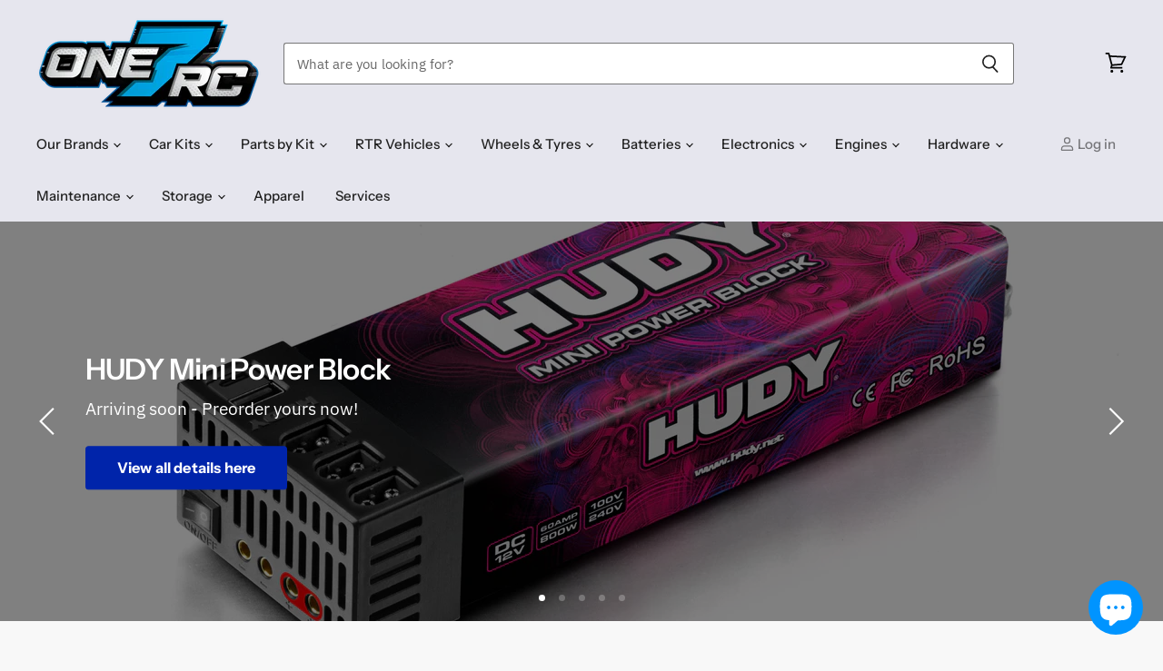

--- FILE ---
content_type: text/html; charset=utf-8
request_url: https://one7rc.co.nz/
body_size: 80790
content:
<!doctype html>
<html class="no-js no-touch" lang="en">
  <head>
    <meta charset="utf-8">
    <meta http-equiv="X-UA-Compatible" content="IE=edge,chrome=1">
    <meta name="viewport" content="width=device-width,initial-scale=1" />

    <!-- Preconnect Domains -->
    <link rel="preconnect" href="https://cdn.shopify.com" crossorigin>
    <link rel="preconnect" href="https://fonts.shopify.com" crossorigin>
    <link rel="preconnect" href="https://monorail-edge.shopifysvc.com">

    
      <link rel="preconnect" href="https://connect.facebook.net" crossorigin>
    
    
      <link rel="preconnect" href="https://www.google-analytics.com" crossorigin>
    

    <!-- Preload Assets -->
    <link rel="preload" href="//one7rc.co.nz/cdn/shop/t/27/assets/api.js?v=105146911148378236171657147143" as="script">

    

    <link rel="preload" href="//one7rc.co.nz/cdn/shop/t/27/assets/superstore.js?v=177503223346928543371657147143" as="script"><title>One 7 RC</title>

    
      <meta name="description" content="One 7 RC, specialists in the supply and support of remote control race car parts.">
    

    

    
      <link rel="canonical" href="https://one7rc.co.nz/" />
    

    
    















<meta property="og:site_name" content="One 7 RC">
<meta property="og:url" content="https://one7rc.co.nz/">
<meta property="og:title" content="One 7 RC">
<meta property="og:type" content="website">
<meta property="og:description" content="One 7 RC, specialists in the supply and support of remote control race car parts.">




    
    
    

    
    
    <meta
      property="og:image"
      content="https://one7rc.co.nz/cdn/shop/files/One7_RC_Logo_Web_Logo_1204x630.png?v=1670035222"
    />
    <meta
      property="og:image:secure_url"
      content="https://one7rc.co.nz/cdn/shop/files/One7_RC_Logo_Web_Logo_1204x630.png?v=1670035222"
    />
    <meta property="og:image:width" content="1204" />
    <meta property="og:image:height" content="630" />
    
    
    <meta property="og:image:alt" content="Social media image" />
  
















<meta name="twitter:title" content="One 7 RC">
<meta name="twitter:description" content="One 7 RC, specialists in the supply and support of remote control race car parts.">


    
    
    
      
      
      <meta name="twitter:card" content="summary_large_image">
    
    
    <meta
      property="twitter:image"
      content="https://one7rc.co.nz/cdn/shop/files/One7_RC_Logo_Web_Logo_1200x600_crop_center.png?v=1670035222"
    />
    <meta property="twitter:image:width" content="1200" />
    <meta property="twitter:image:height" content="600" />
    
    
    <meta property="twitter:image:alt" content="Social media image" />
  



    

    <link rel="preload" href="//one7rc.co.nz/cdn/fonts/instrument_sans/instrumentsans_n5.1ce463e1cc056566f977610764d93d4704464858.woff2" as="font" crossorigin="anonymous">

    
      <link rel="preload" as="style" href="//one7rc.co.nz/cdn/shop/t/27/assets/theme.css?v=132889373942957861701762982951">
    

    <script>window.performance && window.performance.mark && window.performance.mark('shopify.content_for_header.start');</script><meta id="shopify-digital-wallet" name="shopify-digital-wallet" content="/1290436685/digital_wallets/dialog">
<meta name="shopify-checkout-api-token" content="56e853a4b8b1d2f947a2788f0ed1e73b">
<meta id="in-context-paypal-metadata" data-shop-id="1290436685" data-venmo-supported="false" data-environment="production" data-locale="en_US" data-paypal-v4="true" data-currency="NZD">
<script async="async" src="/checkouts/internal/preloads.js?locale=en-NZ"></script>
<link rel="preconnect" href="https://shop.app" crossorigin="anonymous">
<script async="async" src="https://shop.app/checkouts/internal/preloads.js?locale=en-NZ&shop_id=1290436685" crossorigin="anonymous"></script>
<script id="apple-pay-shop-capabilities" type="application/json">{"shopId":1290436685,"countryCode":"NZ","currencyCode":"NZD","merchantCapabilities":["supports3DS"],"merchantId":"gid:\/\/shopify\/Shop\/1290436685","merchantName":"One 7 RC","requiredBillingContactFields":["postalAddress","email"],"requiredShippingContactFields":["postalAddress","email"],"shippingType":"shipping","supportedNetworks":["visa","masterCard"],"total":{"type":"pending","label":"One 7 RC","amount":"1.00"},"shopifyPaymentsEnabled":true,"supportsSubscriptions":true}</script>
<script id="shopify-features" type="application/json">{"accessToken":"56e853a4b8b1d2f947a2788f0ed1e73b","betas":["rich-media-storefront-analytics"],"domain":"one7rc.co.nz","predictiveSearch":true,"shopId":1290436685,"locale":"en"}</script>
<script>var Shopify = Shopify || {};
Shopify.shop = "one-seven-rc.myshopify.com";
Shopify.locale = "en";
Shopify.currency = {"active":"NZD","rate":"1.0"};
Shopify.country = "NZ";
Shopify.theme = {"name":"One Seven RC V2.5 (7\/7\/22 Onl with WC - 2022-07-06","id":133903679733,"schema_name":"Superstore","schema_version":"4.1.0","theme_store_id":null,"role":"main"};
Shopify.theme.handle = "null";
Shopify.theme.style = {"id":null,"handle":null};
Shopify.cdnHost = "one7rc.co.nz/cdn";
Shopify.routes = Shopify.routes || {};
Shopify.routes.root = "/";</script>
<script type="module">!function(o){(o.Shopify=o.Shopify||{}).modules=!0}(window);</script>
<script>!function(o){function n(){var o=[];function n(){o.push(Array.prototype.slice.apply(arguments))}return n.q=o,n}var t=o.Shopify=o.Shopify||{};t.loadFeatures=n(),t.autoloadFeatures=n()}(window);</script>
<script>
  window.ShopifyPay = window.ShopifyPay || {};
  window.ShopifyPay.apiHost = "shop.app\/pay";
  window.ShopifyPay.redirectState = null;
</script>
<script id="shop-js-analytics" type="application/json">{"pageType":"index"}</script>
<script defer="defer" async type="module" src="//one7rc.co.nz/cdn/shopifycloud/shop-js/modules/v2/client.init-shop-cart-sync_C5BV16lS.en.esm.js"></script>
<script defer="defer" async type="module" src="//one7rc.co.nz/cdn/shopifycloud/shop-js/modules/v2/chunk.common_CygWptCX.esm.js"></script>
<script type="module">
  await import("//one7rc.co.nz/cdn/shopifycloud/shop-js/modules/v2/client.init-shop-cart-sync_C5BV16lS.en.esm.js");
await import("//one7rc.co.nz/cdn/shopifycloud/shop-js/modules/v2/chunk.common_CygWptCX.esm.js");

  window.Shopify.SignInWithShop?.initShopCartSync?.({"fedCMEnabled":true,"windoidEnabled":true});

</script>
<script>
  window.Shopify = window.Shopify || {};
  if (!window.Shopify.featureAssets) window.Shopify.featureAssets = {};
  window.Shopify.featureAssets['shop-js'] = {"shop-cart-sync":["modules/v2/client.shop-cart-sync_ZFArdW7E.en.esm.js","modules/v2/chunk.common_CygWptCX.esm.js"],"init-fed-cm":["modules/v2/client.init-fed-cm_CmiC4vf6.en.esm.js","modules/v2/chunk.common_CygWptCX.esm.js"],"shop-button":["modules/v2/client.shop-button_tlx5R9nI.en.esm.js","modules/v2/chunk.common_CygWptCX.esm.js"],"shop-cash-offers":["modules/v2/client.shop-cash-offers_DOA2yAJr.en.esm.js","modules/v2/chunk.common_CygWptCX.esm.js","modules/v2/chunk.modal_D71HUcav.esm.js"],"init-windoid":["modules/v2/client.init-windoid_sURxWdc1.en.esm.js","modules/v2/chunk.common_CygWptCX.esm.js"],"shop-toast-manager":["modules/v2/client.shop-toast-manager_ClPi3nE9.en.esm.js","modules/v2/chunk.common_CygWptCX.esm.js"],"init-shop-email-lookup-coordinator":["modules/v2/client.init-shop-email-lookup-coordinator_B8hsDcYM.en.esm.js","modules/v2/chunk.common_CygWptCX.esm.js"],"init-shop-cart-sync":["modules/v2/client.init-shop-cart-sync_C5BV16lS.en.esm.js","modules/v2/chunk.common_CygWptCX.esm.js"],"avatar":["modules/v2/client.avatar_BTnouDA3.en.esm.js"],"pay-button":["modules/v2/client.pay-button_FdsNuTd3.en.esm.js","modules/v2/chunk.common_CygWptCX.esm.js"],"init-customer-accounts":["modules/v2/client.init-customer-accounts_DxDtT_ad.en.esm.js","modules/v2/client.shop-login-button_C5VAVYt1.en.esm.js","modules/v2/chunk.common_CygWptCX.esm.js","modules/v2/chunk.modal_D71HUcav.esm.js"],"init-shop-for-new-customer-accounts":["modules/v2/client.init-shop-for-new-customer-accounts_ChsxoAhi.en.esm.js","modules/v2/client.shop-login-button_C5VAVYt1.en.esm.js","modules/v2/chunk.common_CygWptCX.esm.js","modules/v2/chunk.modal_D71HUcav.esm.js"],"shop-login-button":["modules/v2/client.shop-login-button_C5VAVYt1.en.esm.js","modules/v2/chunk.common_CygWptCX.esm.js","modules/v2/chunk.modal_D71HUcav.esm.js"],"init-customer-accounts-sign-up":["modules/v2/client.init-customer-accounts-sign-up_CPSyQ0Tj.en.esm.js","modules/v2/client.shop-login-button_C5VAVYt1.en.esm.js","modules/v2/chunk.common_CygWptCX.esm.js","modules/v2/chunk.modal_D71HUcav.esm.js"],"shop-follow-button":["modules/v2/client.shop-follow-button_Cva4Ekp9.en.esm.js","modules/v2/chunk.common_CygWptCX.esm.js","modules/v2/chunk.modal_D71HUcav.esm.js"],"checkout-modal":["modules/v2/client.checkout-modal_BPM8l0SH.en.esm.js","modules/v2/chunk.common_CygWptCX.esm.js","modules/v2/chunk.modal_D71HUcav.esm.js"],"lead-capture":["modules/v2/client.lead-capture_Bi8yE_yS.en.esm.js","modules/v2/chunk.common_CygWptCX.esm.js","modules/v2/chunk.modal_D71HUcav.esm.js"],"shop-login":["modules/v2/client.shop-login_D6lNrXab.en.esm.js","modules/v2/chunk.common_CygWptCX.esm.js","modules/v2/chunk.modal_D71HUcav.esm.js"],"payment-terms":["modules/v2/client.payment-terms_CZxnsJam.en.esm.js","modules/v2/chunk.common_CygWptCX.esm.js","modules/v2/chunk.modal_D71HUcav.esm.js"]};
</script>
<script>(function() {
  var isLoaded = false;
  function asyncLoad() {
    if (isLoaded) return;
    isLoaded = true;
    var urls = ["https:\/\/cdn.shopify.com\/s\/files\/1\/0012\/9043\/6685\/t\/13\/assets\/globo.formbuilder.init.js?v=1648536117\u0026shop=one-seven-rc.myshopify.com","https:\/\/cloudsearch-1f874.kxcdn.com\/shopify.js?filtersEnabled=1\u0026markets=1\u0026shop=one-seven-rc.myshopify.com"];
    for (var i = 0; i < urls.length; i++) {
      var s = document.createElement('script');
      s.type = 'text/javascript';
      s.async = true;
      s.src = urls[i];
      var x = document.getElementsByTagName('script')[0];
      x.parentNode.insertBefore(s, x);
    }
  };
  if(window.attachEvent) {
    window.attachEvent('onload', asyncLoad);
  } else {
    window.addEventListener('load', asyncLoad, false);
  }
})();</script>
<script id="__st">var __st={"a":1290436685,"offset":46800,"reqid":"1d4e6581-6700-4b0c-8180-24c7358b264f-1768725751","pageurl":"one7rc.co.nz\/","u":"62a86e9adef4","p":"home"};</script>
<script>window.ShopifyPaypalV4VisibilityTracking = true;</script>
<script id="captcha-bootstrap">!function(){'use strict';const t='contact',e='account',n='new_comment',o=[[t,t],['blogs',n],['comments',n],[t,'customer']],c=[[e,'customer_login'],[e,'guest_login'],[e,'recover_customer_password'],[e,'create_customer']],r=t=>t.map((([t,e])=>`form[action*='/${t}']:not([data-nocaptcha='true']) input[name='form_type'][value='${e}']`)).join(','),a=t=>()=>t?[...document.querySelectorAll(t)].map((t=>t.form)):[];function s(){const t=[...o],e=r(t);return a(e)}const i='password',u='form_key',d=['recaptcha-v3-token','g-recaptcha-response','h-captcha-response',i],f=()=>{try{return window.sessionStorage}catch{return}},m='__shopify_v',_=t=>t.elements[u];function p(t,e,n=!1){try{const o=window.sessionStorage,c=JSON.parse(o.getItem(e)),{data:r}=function(t){const{data:e,action:n}=t;return t[m]||n?{data:e,action:n}:{data:t,action:n}}(c);for(const[e,n]of Object.entries(r))t.elements[e]&&(t.elements[e].value=n);n&&o.removeItem(e)}catch(o){console.error('form repopulation failed',{error:o})}}const l='form_type',E='cptcha';function T(t){t.dataset[E]=!0}const w=window,h=w.document,L='Shopify',v='ce_forms',y='captcha';let A=!1;((t,e)=>{const n=(g='f06e6c50-85a8-45c8-87d0-21a2b65856fe',I='https://cdn.shopify.com/shopifycloud/storefront-forms-hcaptcha/ce_storefront_forms_captcha_hcaptcha.v1.5.2.iife.js',D={infoText:'Protected by hCaptcha',privacyText:'Privacy',termsText:'Terms'},(t,e,n)=>{const o=w[L][v],c=o.bindForm;if(c)return c(t,g,e,D).then(n);var r;o.q.push([[t,g,e,D],n]),r=I,A||(h.body.append(Object.assign(h.createElement('script'),{id:'captcha-provider',async:!0,src:r})),A=!0)});var g,I,D;w[L]=w[L]||{},w[L][v]=w[L][v]||{},w[L][v].q=[],w[L][y]=w[L][y]||{},w[L][y].protect=function(t,e){n(t,void 0,e),T(t)},Object.freeze(w[L][y]),function(t,e,n,w,h,L){const[v,y,A,g]=function(t,e,n){const i=e?o:[],u=t?c:[],d=[...i,...u],f=r(d),m=r(i),_=r(d.filter((([t,e])=>n.includes(e))));return[a(f),a(m),a(_),s()]}(w,h,L),I=t=>{const e=t.target;return e instanceof HTMLFormElement?e:e&&e.form},D=t=>v().includes(t);t.addEventListener('submit',(t=>{const e=I(t);if(!e)return;const n=D(e)&&!e.dataset.hcaptchaBound&&!e.dataset.recaptchaBound,o=_(e),c=g().includes(e)&&(!o||!o.value);(n||c)&&t.preventDefault(),c&&!n&&(function(t){try{if(!f())return;!function(t){const e=f();if(!e)return;const n=_(t);if(!n)return;const o=n.value;o&&e.removeItem(o)}(t);const e=Array.from(Array(32),(()=>Math.random().toString(36)[2])).join('');!function(t,e){_(t)||t.append(Object.assign(document.createElement('input'),{type:'hidden',name:u})),t.elements[u].value=e}(t,e),function(t,e){const n=f();if(!n)return;const o=[...t.querySelectorAll(`input[type='${i}']`)].map((({name:t})=>t)),c=[...d,...o],r={};for(const[a,s]of new FormData(t).entries())c.includes(a)||(r[a]=s);n.setItem(e,JSON.stringify({[m]:1,action:t.action,data:r}))}(t,e)}catch(e){console.error('failed to persist form',e)}}(e),e.submit())}));const S=(t,e)=>{t&&!t.dataset[E]&&(n(t,e.some((e=>e===t))),T(t))};for(const o of['focusin','change'])t.addEventListener(o,(t=>{const e=I(t);D(e)&&S(e,y())}));const B=e.get('form_key'),M=e.get(l),P=B&&M;t.addEventListener('DOMContentLoaded',(()=>{const t=y();if(P)for(const e of t)e.elements[l].value===M&&p(e,B);[...new Set([...A(),...v().filter((t=>'true'===t.dataset.shopifyCaptcha))])].forEach((e=>S(e,t)))}))}(h,new URLSearchParams(w.location.search),n,t,e,['guest_login'])})(!0,!0)}();</script>
<script integrity="sha256-4kQ18oKyAcykRKYeNunJcIwy7WH5gtpwJnB7kiuLZ1E=" data-source-attribution="shopify.loadfeatures" defer="defer" src="//one7rc.co.nz/cdn/shopifycloud/storefront/assets/storefront/load_feature-a0a9edcb.js" crossorigin="anonymous"></script>
<script crossorigin="anonymous" defer="defer" src="//one7rc.co.nz/cdn/shopifycloud/storefront/assets/shopify_pay/storefront-65b4c6d7.js?v=20250812"></script>
<script data-source-attribution="shopify.dynamic_checkout.dynamic.init">var Shopify=Shopify||{};Shopify.PaymentButton=Shopify.PaymentButton||{isStorefrontPortableWallets:!0,init:function(){window.Shopify.PaymentButton.init=function(){};var t=document.createElement("script");t.src="https://one7rc.co.nz/cdn/shopifycloud/portable-wallets/latest/portable-wallets.en.js",t.type="module",document.head.appendChild(t)}};
</script>
<script data-source-attribution="shopify.dynamic_checkout.buyer_consent">
  function portableWalletsHideBuyerConsent(e){var t=document.getElementById("shopify-buyer-consent"),n=document.getElementById("shopify-subscription-policy-button");t&&n&&(t.classList.add("hidden"),t.setAttribute("aria-hidden","true"),n.removeEventListener("click",e))}function portableWalletsShowBuyerConsent(e){var t=document.getElementById("shopify-buyer-consent"),n=document.getElementById("shopify-subscription-policy-button");t&&n&&(t.classList.remove("hidden"),t.removeAttribute("aria-hidden"),n.addEventListener("click",e))}window.Shopify?.PaymentButton&&(window.Shopify.PaymentButton.hideBuyerConsent=portableWalletsHideBuyerConsent,window.Shopify.PaymentButton.showBuyerConsent=portableWalletsShowBuyerConsent);
</script>
<script data-source-attribution="shopify.dynamic_checkout.cart.bootstrap">document.addEventListener("DOMContentLoaded",(function(){function t(){return document.querySelector("shopify-accelerated-checkout-cart, shopify-accelerated-checkout")}if(t())Shopify.PaymentButton.init();else{new MutationObserver((function(e,n){t()&&(Shopify.PaymentButton.init(),n.disconnect())})).observe(document.body,{childList:!0,subtree:!0})}}));
</script>
<link id="shopify-accelerated-checkout-styles" rel="stylesheet" media="screen" href="https://one7rc.co.nz/cdn/shopifycloud/portable-wallets/latest/accelerated-checkout-backwards-compat.css" crossorigin="anonymous">
<style id="shopify-accelerated-checkout-cart">
        #shopify-buyer-consent {
  margin-top: 1em;
  display: inline-block;
  width: 100%;
}

#shopify-buyer-consent.hidden {
  display: none;
}

#shopify-subscription-policy-button {
  background: none;
  border: none;
  padding: 0;
  text-decoration: underline;
  font-size: inherit;
  cursor: pointer;
}

#shopify-subscription-policy-button::before {
  box-shadow: none;
}

      </style>

<script>window.performance && window.performance.mark && window.performance.mark('shopify.content_for_header.end');</script>

    <script>
      document.documentElement.className=document.documentElement.className.replace(/\bno-js\b/,'js');
      if(window.Shopify&&window.Shopify.designMode)document.documentElement.className+=' in-theme-editor';
      if(('ontouchstart' in window)||window.DocumentTouch&&document instanceof DocumentTouch)document.documentElement.className=document.documentElement.className.replace(/\bno-touch\b/,'has-touch');
    </script>

    <script src="//one7rc.co.nz/cdn/shop/t/27/assets/api.js?v=105146911148378236171657147143" defer></script>

    
      <link href="//one7rc.co.nz/cdn/shop/t/27/assets/theme.css?v=132889373942957861701762982951" rel="stylesheet" type="text/css" media="all" />
    

    

    
    <script>
      window.Theme = window.Theme || {};
      window.Theme.version = '4.1.0';
      window.Theme.name = 'Superstore';
      window.Theme.routes = {
        "root_url": "/",
        "account_url": "/account",
        "account_login_url": "https://one7rc.co.nz/customer_authentication/redirect?locale=en&region_country=NZ",
        "account_logout_url": "/account/logout",
        "account_register_url": "https://account.one7rc.co.nz?locale=en",
        "account_addresses_url": "/account/addresses",
        "collections_url": "/collections",
        "all_products_collection_url": "/collections/all",
        "search_url": "/search",
        "cart_url": "/cart",
        "cart_add_url": "/cart/add",
        "cart_change_url": "/cart/change",
        "cart_clear_url": "/cart/clear",
        "product_recommendations_url": "/recommendations/products",
      };
    </script>
    

  	<!-- "snippets/vitals-loader.liquid" was not rendered, the associated app was uninstalled -->

<!-- BEGIN app block: shopify://apps/xcloud-search-product-filter/blocks/cloudsearch_opt/8ddbd0bf-e311-492e-ab28-69d0ad268fac --><!-- END app block --><script src="https://cdn.shopify.com/extensions/7bc9bb47-adfa-4267-963e-cadee5096caf/inbox-1252/assets/inbox-chat-loader.js" type="text/javascript" defer="defer"></script>
<script src="https://cdn.shopify.com/extensions/019b03f2-74ec-7b24-a3a5-6d0193115a31/cloudsearch-63/assets/shopify.js" type="text/javascript" defer="defer"></script>
<link href="https://monorail-edge.shopifysvc.com" rel="dns-prefetch">
<script>(function(){if ("sendBeacon" in navigator && "performance" in window) {try {var session_token_from_headers = performance.getEntriesByType('navigation')[0].serverTiming.find(x => x.name == '_s').description;} catch {var session_token_from_headers = undefined;}var session_cookie_matches = document.cookie.match(/_shopify_s=([^;]*)/);var session_token_from_cookie = session_cookie_matches && session_cookie_matches.length === 2 ? session_cookie_matches[1] : "";var session_token = session_token_from_headers || session_token_from_cookie || "";function handle_abandonment_event(e) {var entries = performance.getEntries().filter(function(entry) {return /monorail-edge.shopifysvc.com/.test(entry.name);});if (!window.abandonment_tracked && entries.length === 0) {window.abandonment_tracked = true;var currentMs = Date.now();var navigation_start = performance.timing.navigationStart;var payload = {shop_id: 1290436685,url: window.location.href,navigation_start,duration: currentMs - navigation_start,session_token,page_type: "index"};window.navigator.sendBeacon("https://monorail-edge.shopifysvc.com/v1/produce", JSON.stringify({schema_id: "online_store_buyer_site_abandonment/1.1",payload: payload,metadata: {event_created_at_ms: currentMs,event_sent_at_ms: currentMs}}));}}window.addEventListener('pagehide', handle_abandonment_event);}}());</script>
<script id="web-pixels-manager-setup">(function e(e,d,r,n,o){if(void 0===o&&(o={}),!Boolean(null===(a=null===(i=window.Shopify)||void 0===i?void 0:i.analytics)||void 0===a?void 0:a.replayQueue)){var i,a;window.Shopify=window.Shopify||{};var t=window.Shopify;t.analytics=t.analytics||{};var s=t.analytics;s.replayQueue=[],s.publish=function(e,d,r){return s.replayQueue.push([e,d,r]),!0};try{self.performance.mark("wpm:start")}catch(e){}var l=function(){var e={modern:/Edge?\/(1{2}[4-9]|1[2-9]\d|[2-9]\d{2}|\d{4,})\.\d+(\.\d+|)|Firefox\/(1{2}[4-9]|1[2-9]\d|[2-9]\d{2}|\d{4,})\.\d+(\.\d+|)|Chrom(ium|e)\/(9{2}|\d{3,})\.\d+(\.\d+|)|(Maci|X1{2}).+ Version\/(15\.\d+|(1[6-9]|[2-9]\d|\d{3,})\.\d+)([,.]\d+|)( \(\w+\)|)( Mobile\/\w+|) Safari\/|Chrome.+OPR\/(9{2}|\d{3,})\.\d+\.\d+|(CPU[ +]OS|iPhone[ +]OS|CPU[ +]iPhone|CPU IPhone OS|CPU iPad OS)[ +]+(15[._]\d+|(1[6-9]|[2-9]\d|\d{3,})[._]\d+)([._]\d+|)|Android:?[ /-](13[3-9]|1[4-9]\d|[2-9]\d{2}|\d{4,})(\.\d+|)(\.\d+|)|Android.+Firefox\/(13[5-9]|1[4-9]\d|[2-9]\d{2}|\d{4,})\.\d+(\.\d+|)|Android.+Chrom(ium|e)\/(13[3-9]|1[4-9]\d|[2-9]\d{2}|\d{4,})\.\d+(\.\d+|)|SamsungBrowser\/([2-9]\d|\d{3,})\.\d+/,legacy:/Edge?\/(1[6-9]|[2-9]\d|\d{3,})\.\d+(\.\d+|)|Firefox\/(5[4-9]|[6-9]\d|\d{3,})\.\d+(\.\d+|)|Chrom(ium|e)\/(5[1-9]|[6-9]\d|\d{3,})\.\d+(\.\d+|)([\d.]+$|.*Safari\/(?![\d.]+ Edge\/[\d.]+$))|(Maci|X1{2}).+ Version\/(10\.\d+|(1[1-9]|[2-9]\d|\d{3,})\.\d+)([,.]\d+|)( \(\w+\)|)( Mobile\/\w+|) Safari\/|Chrome.+OPR\/(3[89]|[4-9]\d|\d{3,})\.\d+\.\d+|(CPU[ +]OS|iPhone[ +]OS|CPU[ +]iPhone|CPU IPhone OS|CPU iPad OS)[ +]+(10[._]\d+|(1[1-9]|[2-9]\d|\d{3,})[._]\d+)([._]\d+|)|Android:?[ /-](13[3-9]|1[4-9]\d|[2-9]\d{2}|\d{4,})(\.\d+|)(\.\d+|)|Mobile Safari.+OPR\/([89]\d|\d{3,})\.\d+\.\d+|Android.+Firefox\/(13[5-9]|1[4-9]\d|[2-9]\d{2}|\d{4,})\.\d+(\.\d+|)|Android.+Chrom(ium|e)\/(13[3-9]|1[4-9]\d|[2-9]\d{2}|\d{4,})\.\d+(\.\d+|)|Android.+(UC? ?Browser|UCWEB|U3)[ /]?(15\.([5-9]|\d{2,})|(1[6-9]|[2-9]\d|\d{3,})\.\d+)\.\d+|SamsungBrowser\/(5\.\d+|([6-9]|\d{2,})\.\d+)|Android.+MQ{2}Browser\/(14(\.(9|\d{2,})|)|(1[5-9]|[2-9]\d|\d{3,})(\.\d+|))(\.\d+|)|K[Aa][Ii]OS\/(3\.\d+|([4-9]|\d{2,})\.\d+)(\.\d+|)/},d=e.modern,r=e.legacy,n=navigator.userAgent;return n.match(d)?"modern":n.match(r)?"legacy":"unknown"}(),u="modern"===l?"modern":"legacy",c=(null!=n?n:{modern:"",legacy:""})[u],f=function(e){return[e.baseUrl,"/wpm","/b",e.hashVersion,"modern"===e.buildTarget?"m":"l",".js"].join("")}({baseUrl:d,hashVersion:r,buildTarget:u}),m=function(e){var d=e.version,r=e.bundleTarget,n=e.surface,o=e.pageUrl,i=e.monorailEndpoint;return{emit:function(e){var a=e.status,t=e.errorMsg,s=(new Date).getTime(),l=JSON.stringify({metadata:{event_sent_at_ms:s},events:[{schema_id:"web_pixels_manager_load/3.1",payload:{version:d,bundle_target:r,page_url:o,status:a,surface:n,error_msg:t},metadata:{event_created_at_ms:s}}]});if(!i)return console&&console.warn&&console.warn("[Web Pixels Manager] No Monorail endpoint provided, skipping logging."),!1;try{return self.navigator.sendBeacon.bind(self.navigator)(i,l)}catch(e){}var u=new XMLHttpRequest;try{return u.open("POST",i,!0),u.setRequestHeader("Content-Type","text/plain"),u.send(l),!0}catch(e){return console&&console.warn&&console.warn("[Web Pixels Manager] Got an unhandled error while logging to Monorail."),!1}}}}({version:r,bundleTarget:l,surface:e.surface,pageUrl:self.location.href,monorailEndpoint:e.monorailEndpoint});try{o.browserTarget=l,function(e){var d=e.src,r=e.async,n=void 0===r||r,o=e.onload,i=e.onerror,a=e.sri,t=e.scriptDataAttributes,s=void 0===t?{}:t,l=document.createElement("script"),u=document.querySelector("head"),c=document.querySelector("body");if(l.async=n,l.src=d,a&&(l.integrity=a,l.crossOrigin="anonymous"),s)for(var f in s)if(Object.prototype.hasOwnProperty.call(s,f))try{l.dataset[f]=s[f]}catch(e){}if(o&&l.addEventListener("load",o),i&&l.addEventListener("error",i),u)u.appendChild(l);else{if(!c)throw new Error("Did not find a head or body element to append the script");c.appendChild(l)}}({src:f,async:!0,onload:function(){if(!function(){var e,d;return Boolean(null===(d=null===(e=window.Shopify)||void 0===e?void 0:e.analytics)||void 0===d?void 0:d.initialized)}()){var d=window.webPixelsManager.init(e)||void 0;if(d){var r=window.Shopify.analytics;r.replayQueue.forEach((function(e){var r=e[0],n=e[1],o=e[2];d.publishCustomEvent(r,n,o)})),r.replayQueue=[],r.publish=d.publishCustomEvent,r.visitor=d.visitor,r.initialized=!0}}},onerror:function(){return m.emit({status:"failed",errorMsg:"".concat(f," has failed to load")})},sri:function(e){var d=/^sha384-[A-Za-z0-9+/=]+$/;return"string"==typeof e&&d.test(e)}(c)?c:"",scriptDataAttributes:o}),m.emit({status:"loading"})}catch(e){m.emit({status:"failed",errorMsg:(null==e?void 0:e.message)||"Unknown error"})}}})({shopId: 1290436685,storefrontBaseUrl: "https://one7rc.co.nz",extensionsBaseUrl: "https://extensions.shopifycdn.com/cdn/shopifycloud/web-pixels-manager",monorailEndpoint: "https://monorail-edge.shopifysvc.com/unstable/produce_batch",surface: "storefront-renderer",enabledBetaFlags: ["2dca8a86"],webPixelsConfigList: [{"id":"226656501","configuration":"{\"pixel_id\":\"1359728594223066\",\"pixel_type\":\"facebook_pixel\",\"metaapp_system_user_token\":\"-\"}","eventPayloadVersion":"v1","runtimeContext":"OPEN","scriptVersion":"ca16bc87fe92b6042fbaa3acc2fbdaa6","type":"APP","apiClientId":2329312,"privacyPurposes":["ANALYTICS","MARKETING","SALE_OF_DATA"],"dataSharingAdjustments":{"protectedCustomerApprovalScopes":["read_customer_address","read_customer_email","read_customer_name","read_customer_personal_data","read_customer_phone"]}},{"id":"63537397","eventPayloadVersion":"v1","runtimeContext":"LAX","scriptVersion":"1","type":"CUSTOM","privacyPurposes":["MARKETING"],"name":"Meta pixel (migrated)"},{"id":"shopify-app-pixel","configuration":"{}","eventPayloadVersion":"v1","runtimeContext":"STRICT","scriptVersion":"0450","apiClientId":"shopify-pixel","type":"APP","privacyPurposes":["ANALYTICS","MARKETING"]},{"id":"shopify-custom-pixel","eventPayloadVersion":"v1","runtimeContext":"LAX","scriptVersion":"0450","apiClientId":"shopify-pixel","type":"CUSTOM","privacyPurposes":["ANALYTICS","MARKETING"]}],isMerchantRequest: false,initData: {"shop":{"name":"One 7 RC","paymentSettings":{"currencyCode":"NZD"},"myshopifyDomain":"one-seven-rc.myshopify.com","countryCode":"NZ","storefrontUrl":"https:\/\/one7rc.co.nz"},"customer":null,"cart":null,"checkout":null,"productVariants":[],"purchasingCompany":null},},"https://one7rc.co.nz/cdn","fcfee988w5aeb613cpc8e4bc33m6693e112",{"modern":"","legacy":""},{"shopId":"1290436685","storefrontBaseUrl":"https:\/\/one7rc.co.nz","extensionBaseUrl":"https:\/\/extensions.shopifycdn.com\/cdn\/shopifycloud\/web-pixels-manager","surface":"storefront-renderer","enabledBetaFlags":"[\"2dca8a86\"]","isMerchantRequest":"false","hashVersion":"fcfee988w5aeb613cpc8e4bc33m6693e112","publish":"custom","events":"[[\"page_viewed\",{}]]"});</script><script>
  window.ShopifyAnalytics = window.ShopifyAnalytics || {};
  window.ShopifyAnalytics.meta = window.ShopifyAnalytics.meta || {};
  window.ShopifyAnalytics.meta.currency = 'NZD';
  var meta = {"page":{"pageType":"home","requestId":"1d4e6581-6700-4b0c-8180-24c7358b264f-1768725751"}};
  for (var attr in meta) {
    window.ShopifyAnalytics.meta[attr] = meta[attr];
  }
</script>
<script class="analytics">
  (function () {
    var customDocumentWrite = function(content) {
      var jquery = null;

      if (window.jQuery) {
        jquery = window.jQuery;
      } else if (window.Checkout && window.Checkout.$) {
        jquery = window.Checkout.$;
      }

      if (jquery) {
        jquery('body').append(content);
      }
    };

    var hasLoggedConversion = function(token) {
      if (token) {
        return document.cookie.indexOf('loggedConversion=' + token) !== -1;
      }
      return false;
    }

    var setCookieIfConversion = function(token) {
      if (token) {
        var twoMonthsFromNow = new Date(Date.now());
        twoMonthsFromNow.setMonth(twoMonthsFromNow.getMonth() + 2);

        document.cookie = 'loggedConversion=' + token + '; expires=' + twoMonthsFromNow;
      }
    }

    var trekkie = window.ShopifyAnalytics.lib = window.trekkie = window.trekkie || [];
    if (trekkie.integrations) {
      return;
    }
    trekkie.methods = [
      'identify',
      'page',
      'ready',
      'track',
      'trackForm',
      'trackLink'
    ];
    trekkie.factory = function(method) {
      return function() {
        var args = Array.prototype.slice.call(arguments);
        args.unshift(method);
        trekkie.push(args);
        return trekkie;
      };
    };
    for (var i = 0; i < trekkie.methods.length; i++) {
      var key = trekkie.methods[i];
      trekkie[key] = trekkie.factory(key);
    }
    trekkie.load = function(config) {
      trekkie.config = config || {};
      trekkie.config.initialDocumentCookie = document.cookie;
      var first = document.getElementsByTagName('script')[0];
      var script = document.createElement('script');
      script.type = 'text/javascript';
      script.onerror = function(e) {
        var scriptFallback = document.createElement('script');
        scriptFallback.type = 'text/javascript';
        scriptFallback.onerror = function(error) {
                var Monorail = {
      produce: function produce(monorailDomain, schemaId, payload) {
        var currentMs = new Date().getTime();
        var event = {
          schema_id: schemaId,
          payload: payload,
          metadata: {
            event_created_at_ms: currentMs,
            event_sent_at_ms: currentMs
          }
        };
        return Monorail.sendRequest("https://" + monorailDomain + "/v1/produce", JSON.stringify(event));
      },
      sendRequest: function sendRequest(endpointUrl, payload) {
        // Try the sendBeacon API
        if (window && window.navigator && typeof window.navigator.sendBeacon === 'function' && typeof window.Blob === 'function' && !Monorail.isIos12()) {
          var blobData = new window.Blob([payload], {
            type: 'text/plain'
          });

          if (window.navigator.sendBeacon(endpointUrl, blobData)) {
            return true;
          } // sendBeacon was not successful

        } // XHR beacon

        var xhr = new XMLHttpRequest();

        try {
          xhr.open('POST', endpointUrl);
          xhr.setRequestHeader('Content-Type', 'text/plain');
          xhr.send(payload);
        } catch (e) {
          console.log(e);
        }

        return false;
      },
      isIos12: function isIos12() {
        return window.navigator.userAgent.lastIndexOf('iPhone; CPU iPhone OS 12_') !== -1 || window.navigator.userAgent.lastIndexOf('iPad; CPU OS 12_') !== -1;
      }
    };
    Monorail.produce('monorail-edge.shopifysvc.com',
      'trekkie_storefront_load_errors/1.1',
      {shop_id: 1290436685,
      theme_id: 133903679733,
      app_name: "storefront",
      context_url: window.location.href,
      source_url: "//one7rc.co.nz/cdn/s/trekkie.storefront.cd680fe47e6c39ca5d5df5f0a32d569bc48c0f27.min.js"});

        };
        scriptFallback.async = true;
        scriptFallback.src = '//one7rc.co.nz/cdn/s/trekkie.storefront.cd680fe47e6c39ca5d5df5f0a32d569bc48c0f27.min.js';
        first.parentNode.insertBefore(scriptFallback, first);
      };
      script.async = true;
      script.src = '//one7rc.co.nz/cdn/s/trekkie.storefront.cd680fe47e6c39ca5d5df5f0a32d569bc48c0f27.min.js';
      first.parentNode.insertBefore(script, first);
    };
    trekkie.load(
      {"Trekkie":{"appName":"storefront","development":false,"defaultAttributes":{"shopId":1290436685,"isMerchantRequest":null,"themeId":133903679733,"themeCityHash":"4650512468485054468","contentLanguage":"en","currency":"NZD","eventMetadataId":"e26d4b7c-01b0-4d70-a271-5818cdc919ac"},"isServerSideCookieWritingEnabled":true,"monorailRegion":"shop_domain","enabledBetaFlags":["65f19447"]},"Session Attribution":{},"S2S":{"facebookCapiEnabled":true,"source":"trekkie-storefront-renderer","apiClientId":580111}}
    );

    var loaded = false;
    trekkie.ready(function() {
      if (loaded) return;
      loaded = true;

      window.ShopifyAnalytics.lib = window.trekkie;

      var originalDocumentWrite = document.write;
      document.write = customDocumentWrite;
      try { window.ShopifyAnalytics.merchantGoogleAnalytics.call(this); } catch(error) {};
      document.write = originalDocumentWrite;

      window.ShopifyAnalytics.lib.page(null,{"pageType":"home","requestId":"1d4e6581-6700-4b0c-8180-24c7358b264f-1768725751","shopifyEmitted":true});

      var match = window.location.pathname.match(/checkouts\/(.+)\/(thank_you|post_purchase)/)
      var token = match? match[1]: undefined;
      if (!hasLoggedConversion(token)) {
        setCookieIfConversion(token);
        
      }
    });


        var eventsListenerScript = document.createElement('script');
        eventsListenerScript.async = true;
        eventsListenerScript.src = "//one7rc.co.nz/cdn/shopifycloud/storefront/assets/shop_events_listener-3da45d37.js";
        document.getElementsByTagName('head')[0].appendChild(eventsListenerScript);

})();</script>
<script
  defer
  src="https://one7rc.co.nz/cdn/shopifycloud/perf-kit/shopify-perf-kit-3.0.4.min.js"
  data-application="storefront-renderer"
  data-shop-id="1290436685"
  data-render-region="gcp-us-central1"
  data-page-type="index"
  data-theme-instance-id="133903679733"
  data-theme-name="Superstore"
  data-theme-version="4.1.0"
  data-monorail-region="shop_domain"
  data-resource-timing-sampling-rate="10"
  data-shs="true"
  data-shs-beacon="true"
  data-shs-export-with-fetch="true"
  data-shs-logs-sample-rate="1"
  data-shs-beacon-endpoint="https://one7rc.co.nz/api/collect"
></script>
</head>

  <body
    
    class="template-index"
    
      data-instant-allow-query-string
    
  >
    <a class="skip-to-main" href="#site-main">Skip to content</a>
    <div id="shopify-section-static-announcement" class="shopify-section site-announcement"><script
  type="application/json"
  data-section-id="static-announcement"
  data-section-type="static-announcement">
</script>










</div>
    <div id="shopify-section-static-utility-bar" class="shopify-section"><style data-shopify>
  .utility-bar {
    background-color: #0024aa;
  }

  .utility-bar a {
    color: #ffffff;
  }

  .utility-bar a:hover {
    color: #ffffff;
  }
</style>

<script
  type="application/json"
  data-section-type="static-utility-bar"
  data-section-id="static-utility-bar"
  data-section-data
>
  {
    "settings": {
      "mobile_layout": "above"
    }
  }
</script>



</div>

    
        <div id="shopify-section-static-header" class="shopify-section site-header-wrapper">

<style data-shopify>
  .small-promo-heading,
  .small-promo-text-desktop,
  .small-promo-text-mobile {
    color: #000000;
  }

  .small-promo-icon {
    color: #000000;
  }
</style>

<script
  type="application/json"
  data-section-id="static-header"
  data-section-type="static-header"
  data-section-data>
  {
    "settings": {
      "header_layout": "traditional",
      "sticky_header": true,
      "live_search": {
        "enable": true,
        "content_types": "product",
        "money_format": " ${{amount}} ",
        "context": {
          "view_all_results": "View all results",
          "view_all_products": "View all products",
          "content_results": {
            "title": "Posts and pages",
            "no_results": "No results."
          },
          "no_results_products": {
            "title": "No products for “*terms*”.",
            "message": "Sorry, we couldn’t find any matches."
          }
        }
      }
    }
  }
</script>



<header
  class="site-header site-header--traditional site-header-nav--open"
  role="banner"
  data-site-header
>
  <div
    class="
      site-header-main
      
        site-header--full-width
      
    "
    data-site-header-main
  >
    <a class="site-header-button site-header-menu-button" href="#" data-menu-toggle>
      <div class="site-header-icon site-header-menu-icon" tabindex="-1">
        
                                                                                      <svg class="icon-menu "    aria-hidden="true"    focusable="false"    role="presentation"    xmlns="http://www.w3.org/2000/svg" width="22" height="18" viewBox="0 0 22 18" fill="none">          <title>Menu icon</title>        <path d="M21 2H1" stroke="currentColor" stroke-width="2" stroke-linecap="square" stroke-linejoin="round"/>      <path d="M21 9H1" stroke="currentColor" stroke-width="2" stroke-linecap="square" stroke-linejoin="round"/>      <path d="M21 16H1" stroke="currentColor" stroke-width="2" stroke-linecap="square" stroke-linejoin="round"/>    </svg>                            

        <div class="nav-toggle-ie-11">
          
                                                                                          <svg class="icon-search-close "    aria-hidden="true"    focusable="false"    role="presentation"    xmlns="http://www.w3.org/2000/svg" width="18" height="18" viewBox="0 0 18 18" fill="none">          <title>Translation missing: en.general.icons.icon_search_close icon</title>        <path d="M17 1L1 17" stroke="currentColor" stroke-width="2" stroke-linejoin="round"/>      <path d="M1 1L17 17" stroke="currentColor" stroke-width="2" stroke-linejoin="round"/>    </svg>                        

        </div>
        <span class="visually-hidden">Menu</span>
      </div>
    </a>

    <div
      class="
        site-header-main-content
        
      "
    >
      <div class="site-header-logo">
        <a
          class="site-logo"
          href="/">
          
            

          
            
            

            

            

  

  <img
    
      src="//one7rc.co.nz/cdn/shop/files/One7_RC_Logo_Web_Logo_248x100.png?v=1670035222"
    
    alt="One 7 RC"

    
      data-rimg
      srcset="//one7rc.co.nz/cdn/shop/files/One7_RC_Logo_Web_Logo_248x100.png?v=1670035222 1x, //one7rc.co.nz/cdn/shop/files/One7_RC_Logo_Web_Logo_496x200.png?v=1670035222 2x, //one7rc.co.nz/cdn/shop/files/One7_RC_Logo_Web_Logo_744x300.png?v=1670035222 3x, //one7rc.co.nz/cdn/shop/files/One7_RC_Logo_Web_Logo_992x400.png?v=1670035222 4x"
    

    class="desktop-logo-image"
    style="
              height: 100px;
            "
    
  >




            
              <h1 class="desktop-logo-text visually-hidden">
                One 7 RC
              </h1>
            
          

          
            

            
            

            

            

  

  <img
    
      src="//one7rc.co.nz/cdn/shop/files/One7_RC_Logo_Web_Logo_149x60.png?v=1670035222"
    
    alt="One 7 RC"

    
      data-rimg
      srcset="//one7rc.co.nz/cdn/shop/files/One7_RC_Logo_Web_Logo_149x60.png?v=1670035222 1x, //one7rc.co.nz/cdn/shop/files/One7_RC_Logo_Web_Logo_298x120.png?v=1670035222 2x, //one7rc.co.nz/cdn/shop/files/One7_RC_Logo_Web_Logo_447x180.png?v=1670035222 3x, //one7rc.co.nz/cdn/shop/files/One7_RC_Logo_Web_Logo_596x240.png?v=1670035222 4x"
    

    class="mobile-logo-image"
    style="
              height: 60px;
            "
    
  >




            
              <h1 class="mobile-logo-text visually-hidden">
                One 7 RC
              </h1>
            
          
        </a>
      </div>

      



<div class="live-search" data-live-search>
  <form
    class="live-search-form form-fields-inline"
    action="/search"
    method="get"
    role="search"
    aria-label="Product"
    data-live-search-form
  >
    <input type="hidden" name="type" value="product">
    <div class="form-field no-label">
      <input
        class="form-field-input live-search-form-field"
        type="text"
        name="q"
        aria-label="Search"
        placeholder="What are you looking for?"
        
        autocomplete="off"
        data-live-search-input>
      <button
        type="button"
        class="live-search-takeover-cancel"
        data-live-search-takeover-cancel>
        Cancel
      </button>

      <button
        class="live-search-button"
        type="submit"
        aria-label="Search"
        data-live-search-submit
      >
        <span class="search-icon search-icon--inactive">
          
                                                                                        <svg class="icon-search "    aria-hidden="true"    focusable="false"    role="presentation"    xmlns="http://www.w3.org/2000/svg" width="21" height="24" viewBox="0 0 21 24" fill="none">          <title>Search icon</title>        <path d="M19.5 21.5L13.6155 15.1628" stroke="currentColor" stroke-width="1.75"/>      <circle cx="9.5" cy="9.5" r="7" stroke="currentColor" stroke-width="1.75"/>    </svg>                          

        </span>
        <span class="search-icon search-icon--active">
          
                                                                                                <svg class="icon-spinner "    aria-hidden="true"    focusable="false"    role="presentation"    xmlns="http://www.w3.org/2000/svg" width="26" height="26" viewBox="0 0 26 26" fill="none">          <title>Spinner icon</title>        <circle opacity="0.29" cx="13" cy="13" r="11" stroke="currentColor" stroke-width="2"/>      <path d="M24 13C24 19.0751 19.0751 24 13 24" stroke="currentColor" stroke-width="2"/>    </svg>                  

        </span>
      </button>
    </div>

    <div class="search-flydown" data-live-search-flydown>
      <div class="search-flydown--placeholder" data-live-search-placeholder>
        <div class="search-flydown--product-items">
          
            <a class="search-flydown--product search-flydown--product" href="#">
                <div class="search-flydown--product-image">
                  <svg class="placeholder--image placeholder--content-image" xmlns="http://www.w3.org/2000/svg" viewBox="0 0 525.5 525.5"><path d="M324.5 212.7H203c-1.6 0-2.8 1.3-2.8 2.8V308c0 1.6 1.3 2.8 2.8 2.8h121.6c1.6 0 2.8-1.3 2.8-2.8v-92.5c0-1.6-1.3-2.8-2.9-2.8zm1.1 95.3c0 .6-.5 1.1-1.1 1.1H203c-.6 0-1.1-.5-1.1-1.1v-92.5c0-.6.5-1.1 1.1-1.1h121.6c.6 0 1.1.5 1.1 1.1V308z"/><path d="M210.4 299.5H240v.1s.1 0 .2-.1h75.2v-76.2h-105v76.2zm1.8-7.2l20-20c1.6-1.6 3.8-2.5 6.1-2.5s4.5.9 6.1 2.5l1.5 1.5 16.8 16.8c-12.9 3.3-20.7 6.3-22.8 7.2h-27.7v-5.5zm101.5-10.1c-20.1 1.7-36.7 4.8-49.1 7.9l-16.9-16.9 26.3-26.3c1.6-1.6 3.8-2.5 6.1-2.5s4.5.9 6.1 2.5l27.5 27.5v7.8zm-68.9 15.5c9.7-3.5 33.9-10.9 68.9-13.8v13.8h-68.9zm68.9-72.7v46.8l-26.2-26.2c-1.9-1.9-4.5-3-7.3-3s-5.4 1.1-7.3 3l-26.3 26.3-.9-.9c-1.9-1.9-4.5-3-7.3-3s-5.4 1.1-7.3 3l-18.8 18.8V225h101.4z"/><path d="M232.8 254c4.6 0 8.3-3.7 8.3-8.3s-3.7-8.3-8.3-8.3-8.3 3.7-8.3 8.3 3.7 8.3 8.3 8.3zm0-14.9c3.6 0 6.6 2.9 6.6 6.6s-2.9 6.6-6.6 6.6-6.6-2.9-6.6-6.6 3-6.6 6.6-6.6z"/></svg>
                </div>

              <div class="search-flydown--product-text">
                <span class="search-flydown--product-title placeholder--content-text"></span>
                <span class="search-flydown--product-price placeholder--content-text"></span>
              </div>
            </a>
          
            <a class="search-flydown--product search-flydown--product" href="#">
                <div class="search-flydown--product-image">
                  <svg class="placeholder--image placeholder--content-image" xmlns="http://www.w3.org/2000/svg" viewBox="0 0 525.5 525.5"><path d="M324.5 212.7H203c-1.6 0-2.8 1.3-2.8 2.8V308c0 1.6 1.3 2.8 2.8 2.8h121.6c1.6 0 2.8-1.3 2.8-2.8v-92.5c0-1.6-1.3-2.8-2.9-2.8zm1.1 95.3c0 .6-.5 1.1-1.1 1.1H203c-.6 0-1.1-.5-1.1-1.1v-92.5c0-.6.5-1.1 1.1-1.1h121.6c.6 0 1.1.5 1.1 1.1V308z"/><path d="M210.4 299.5H240v.1s.1 0 .2-.1h75.2v-76.2h-105v76.2zm1.8-7.2l20-20c1.6-1.6 3.8-2.5 6.1-2.5s4.5.9 6.1 2.5l1.5 1.5 16.8 16.8c-12.9 3.3-20.7 6.3-22.8 7.2h-27.7v-5.5zm101.5-10.1c-20.1 1.7-36.7 4.8-49.1 7.9l-16.9-16.9 26.3-26.3c1.6-1.6 3.8-2.5 6.1-2.5s4.5.9 6.1 2.5l27.5 27.5v7.8zm-68.9 15.5c9.7-3.5 33.9-10.9 68.9-13.8v13.8h-68.9zm68.9-72.7v46.8l-26.2-26.2c-1.9-1.9-4.5-3-7.3-3s-5.4 1.1-7.3 3l-26.3 26.3-.9-.9c-1.9-1.9-4.5-3-7.3-3s-5.4 1.1-7.3 3l-18.8 18.8V225h101.4z"/><path d="M232.8 254c4.6 0 8.3-3.7 8.3-8.3s-3.7-8.3-8.3-8.3-8.3 3.7-8.3 8.3 3.7 8.3 8.3 8.3zm0-14.9c3.6 0 6.6 2.9 6.6 6.6s-2.9 6.6-6.6 6.6-6.6-2.9-6.6-6.6 3-6.6 6.6-6.6z"/></svg>
                </div>

              <div class="search-flydown--product-text">
                <span class="search-flydown--product-title placeholder--content-text"></span>
                <span class="search-flydown--product-price placeholder--content-text"></span>
              </div>
            </a>
          
            <a class="search-flydown--product search-flydown--product" href="#">
                <div class="search-flydown--product-image">
                  <svg class="placeholder--image placeholder--content-image" xmlns="http://www.w3.org/2000/svg" viewBox="0 0 525.5 525.5"><path d="M324.5 212.7H203c-1.6 0-2.8 1.3-2.8 2.8V308c0 1.6 1.3 2.8 2.8 2.8h121.6c1.6 0 2.8-1.3 2.8-2.8v-92.5c0-1.6-1.3-2.8-2.9-2.8zm1.1 95.3c0 .6-.5 1.1-1.1 1.1H203c-.6 0-1.1-.5-1.1-1.1v-92.5c0-.6.5-1.1 1.1-1.1h121.6c.6 0 1.1.5 1.1 1.1V308z"/><path d="M210.4 299.5H240v.1s.1 0 .2-.1h75.2v-76.2h-105v76.2zm1.8-7.2l20-20c1.6-1.6 3.8-2.5 6.1-2.5s4.5.9 6.1 2.5l1.5 1.5 16.8 16.8c-12.9 3.3-20.7 6.3-22.8 7.2h-27.7v-5.5zm101.5-10.1c-20.1 1.7-36.7 4.8-49.1 7.9l-16.9-16.9 26.3-26.3c1.6-1.6 3.8-2.5 6.1-2.5s4.5.9 6.1 2.5l27.5 27.5v7.8zm-68.9 15.5c9.7-3.5 33.9-10.9 68.9-13.8v13.8h-68.9zm68.9-72.7v46.8l-26.2-26.2c-1.9-1.9-4.5-3-7.3-3s-5.4 1.1-7.3 3l-26.3 26.3-.9-.9c-1.9-1.9-4.5-3-7.3-3s-5.4 1.1-7.3 3l-18.8 18.8V225h101.4z"/><path d="M232.8 254c4.6 0 8.3-3.7 8.3-8.3s-3.7-8.3-8.3-8.3-8.3 3.7-8.3 8.3 3.7 8.3 8.3 8.3zm0-14.9c3.6 0 6.6 2.9 6.6 6.6s-2.9 6.6-6.6 6.6-6.6-2.9-6.6-6.6 3-6.6 6.6-6.6z"/></svg>
                </div>

              <div class="search-flydown--product-text">
                <span class="search-flydown--product-title placeholder--content-text"></span>
                <span class="search-flydown--product-price placeholder--content-text"></span>
              </div>
            </a>
          
        </div>
      </div>

      <div
        class="
          search-flydown--results
          
        "
        data-live-search-results
      ></div>

      
    </div>
  </form>
</div>


      
    </div>

    <a class="
      site-header-button
      site-header-cart-button
      count-hidden
    " href="/cart">
      <div class="site-header-icon site-header-cart-icon">
        <span
          class="site-header-cart--count "
          data-header-cart-count="">
        </span>

        
              <svg class="icon-cart "    aria-hidden="true"    focusable="false"    role="presentation"    xmlns="http://www.w3.org/2000/svg" width="24" height="24" viewBox="0 0 24 24" fill="none">          <title>Cart icon</title>        <path d="M4.28572 1.85718L5.13117 1.63172C5.02903 1.24869 4.68214 0.982178 4.28572 0.982178V1.85718ZM6.85715 17.7143L6.01581 17.4739C5.94038 17.7379 5.99325 18.022 6.15859 18.2412C6.32393 18.4604 6.58258 18.5893 6.85715 18.5893V17.7143ZM18.4286 13.8572L18.4984 14.7294C18.8104 14.7044 19.0853 14.5147 19.2193 14.2318L18.4286 13.8572ZM22.2857 5.71432L23.0765 6.0889L23.637 4.90557L22.3293 4.84041L22.2857 5.71432ZM0.857147 2.73218H4.28572V0.982178H0.857147V2.73218ZM6.87296 14.4739L6.01581 17.4739L7.69848 17.9547L8.55562 14.9547L6.87296 14.4739ZM6.85715 18.5893H19.2857V16.8393H6.85715V18.5893ZM7.78407 15.5865L18.4984 14.7294L18.3588 12.985L7.64451 13.8421L7.78407 15.5865ZM19.2193 14.2318L23.0765 6.0889L21.4949 5.33975L17.6378 13.4826L19.2193 14.2318ZM3.44026 2.08263L4.24026 5.08263L5.93117 4.63172L5.13117 1.63172L3.44026 2.08263ZM4.24026 5.08263L6.86883 14.9398L8.55975 14.4889L5.93117 4.63172L4.24026 5.08263ZM22.3293 4.84041L5.12927 3.98326L5.04217 5.73109L22.2422 6.58824L22.3293 4.84041Z" fill="currentColor"/>      <path d="M7.6875 20.8C8.0672 20.8 8.375 21.1079 8.375 21.4875C8.375 21.8672 8.0672 22.175 7.6875 22.175C7.3078 22.175 7 21.8672 7 21.4875C7 21.1079 7.3078 20.8 7.6875 20.8" stroke="currentColor" stroke-width="1.75" stroke-linecap="round" stroke-linejoin="round"/>      <path d="M18.6875 20.8C19.0672 20.8 19.375 21.1079 19.375 21.4875C19.375 21.8672 19.0672 22.175 18.6875 22.175C18.3078 22.175 18 21.8672 18 21.4875C18 21.1079 18.3078 20.8 18.6875 20.8" stroke="currentColor" stroke-width="1.75" stroke-linecap="round" stroke-linejoin="round"/>    </svg>                                                                                                    

        <span class="visually-hidden">View cart</span>
      </div>
    </a>
  </div>

  <div
    class="
      site-navigation-wrapper

      
        site-navigation--has-actions
      

      
        site-header--full-width
      
    "
    data-site-navigation
    id="site-header-nav"
  >
    <nav
      class="site-navigation"
      aria-label="Main"
    >
      





<ul
  class="navmenu navmenu-depth-1"
  data-navmenu
  aria-label="Main Menu V3"
>
  
    
    

    
    
    
    

    
    
<li
      class="navmenu-item      navmenu-item-parent      navmenu-id-our-brands            "
      
      data-test-linkthing
      data-navmenu-parent
      
    >
      <a
        class="navmenu-link navmenu-link-parent navmenu-link-active"
        href="/"
        
          aria-haspopup="true"
          aria-expanded="false"
        
      >
        Our Brands
        
          <span
            class="navmenu-icon navmenu-icon-depth-1"
            data-navmenu-trigger
          >
            
                                <svg class="icon-chevron-down-small "    aria-hidden="true"    focusable="false"    role="presentation"    xmlns="http://www.w3.org/2000/svg" width="8" height="6" viewBox="0 0 8 6" fill="none">          <title>Chevron down icon</title>        <path class="icon-chevron-down-left" d="M4 4.5L7 1.5" stroke="currentColor" stroke-width="1.25" stroke-linecap="square"/>      <path class="icon-chevron-down-right" d="M4 4.5L1 1.5" stroke="currentColor" stroke-width="1.25" stroke-linecap="square"/>    </svg>                                                                                  

          </span>
        
      </a>

      

      
        



<ul
  class="navmenu navmenu-depth-2 navmenu-submenu"
  data-navmenu
  data-navmenu-submenu
  aria-label="Main Menu V3"
>
  
    

    
    

    
      <li
        class="navmenu-item navmenu-id-xray"
      >
        <a
          class="navmenu-link "
          href="/collections/xray"
        >
          XRAY
        </a>
      </li>
    
  
    

    
    

    
      <li
        class="navmenu-item navmenu-id-hudy"
      >
        <a
          class="navmenu-link "
          href="/collections/hudy"
        >
          HUDY
        </a>
      </li>
    
  
    

    
    

    
      <li
        class="navmenu-item navmenu-id-fx-engines"
      >
        <a
          class="navmenu-link "
          href="/collections/fx-engines"
        >
          FX Engines
        </a>
      </li>
    
  
    

    
    

    
      <li
        class="navmenu-item navmenu-id-serpent"
      >
        <a
          class="navmenu-link "
          href="/collections/serpent"
        >
          SERPENT
        </a>
      </li>
    
  
    

    
    

    
      <li
        class="navmenu-item navmenu-id-hyper-speed-lab"
      >
        <a
          class="navmenu-link "
          href="/collections/hyper-speed-lab"
        >
          Hyper Speed Lab
        </a>
      </li>
    
  
    

    
    

    
      <li
        class="navmenu-item navmenu-id-1up-racing"
      >
        <a
          class="navmenu-link "
          href="/collections/1up-racing"
        >
          1UP Racing
        </a>
      </li>
    
  
    

    
    

    
      <li
        class="navmenu-item navmenu-id-1rc-racing"
      >
        <a
          class="navmenu-link "
          href="/collections/1rc-racing"
        >
          1RC Racing
        </a>
      </li>
    
  
    

    
    

    
      <li
        class="navmenu-item navmenu-id-nathobuilds"
      >
        <a
          class="navmenu-link "
          href="/collections/nathobuilds"
        >
          NathoBuilds
        </a>
      </li>
    
  
    

    
    

    
      <li
        class="navmenu-item navmenu-id-rc-maker"
      >
        <a
          class="navmenu-link "
          href="/collections/rc-maker"
        >
          RC Maker
        </a>
      </li>
    
  
    

    
    

    
      <li
        class="navmenu-item navmenu-id-arrma"
      >
        <a
          class="navmenu-link "
          href="/collections/arrma"
        >
          Arrma
        </a>
      </li>
    
  
    

    
    

    
      <li
        class="navmenu-item navmenu-id-avid-rc"
      >
        <a
          class="navmenu-link "
          href="/collections/avid-racing-concepts"
        >
          Avid RC
        </a>
      </li>
    
  
    

    
    

    
      <li
        class="navmenu-item navmenu-id-ddm-racing"
      >
        <a
          class="navmenu-link "
          href="/collections/ddm-racing"
        >
          DDM Racing
        </a>
      </li>
    
  
    

    
    

    
      <li
        class="navmenu-item navmenu-id-exotek"
      >
        <a
          class="navmenu-link "
          href="/collections/exotek-racing"
        >
          EXOTEK
        </a>
      </li>
    
  
    

    
    

    
      <li
        class="navmenu-item navmenu-id-fantom-racing"
      >
        <a
          class="navmenu-link "
          href="/collections/fantom"
        >
          Fantom Racing
        </a>
      </li>
    
  
    

    
    

    
      <li
        class="navmenu-item navmenu-id-hong-nor"
      >
        <a
          class="navmenu-link "
          href="/collections/hong-nor"
        >
          Hong Nor
        </a>
      </li>
    
  
    

    
    

    
      <li
        class="navmenu-item navmenu-id-hpi-racing"
      >
        <a
          class="navmenu-link "
          href="/collections/hpi-racing"
        >
          HPI Racing
        </a>
      </li>
    
  
    

    
    

    
      <li
        class="navmenu-item navmenu-id-j-concepts"
      >
        <a
          class="navmenu-link "
          href="/collections/j-concepts"
        >
          J Concepts
        </a>
      </li>
    
  
    

    
    

    
      <li
        class="navmenu-item navmenu-id-losi"
      >
        <a
          class="navmenu-link "
          href="/collections/losi"
        >
          Losi
        </a>
      </li>
    
  
    

    
    

    
      <li
        class="navmenu-item navmenu-id-mcallister-racing"
      >
        <a
          class="navmenu-link "
          href="/collections/mcallister"
        >
          McAllister Racing
        </a>
      </li>
    
  
    

    
    

    
      <li
        class="navmenu-item navmenu-id-mon-tech-racing"
      >
        <a
          class="navmenu-link "
          href="/collections/mon-tech-racing"
        >
          Mon-Tech Racing
        </a>
      </li>
    
  
    

    
    

    
      <li
        class="navmenu-item navmenu-id-orca"
      >
        <a
          class="navmenu-link "
          href="/collections/team-orca"
        >
          Orca
        </a>
      </li>
    
  
    

    
    

    
      <li
        class="navmenu-item navmenu-id-pmt-tyres"
      >
        <a
          class="navmenu-link "
          href="/collections/pmt"
        >
          PMT Tyres
        </a>
      </li>
    
  
    

    
    

    
      <li
        class="navmenu-item navmenu-id-powerhd"
      >
        <a
          class="navmenu-link "
          href="/collections/powerhd"
        >
          PowerHD
        </a>
      </li>
    
  
    

    
    

    
      <li
        class="navmenu-item navmenu-id-revxs-customs"
      >
        <a
          class="navmenu-link "
          href="/collections/revxs-customs"
        >
          RevXS Customs
        </a>
      </li>
    
  
    

    
    

    
      <li
        class="navmenu-item navmenu-id-ride-racing"
      >
        <a
          class="navmenu-link "
          href="/collections/thai-ride-co"
        >
          Ride Racing
        </a>
      </li>
    
  
    

    
    

    
      <li
        class="navmenu-item navmenu-id-rovan-sports"
      >
        <a
          class="navmenu-link "
          href="/collections/rovan-sport"
        >
          Rovan Sports
        </a>
      </li>
    
  
    

    
    

    
      <li
        class="navmenu-item navmenu-id-rpm-rc-products"
      >
        <a
          class="navmenu-link "
          href="/collections/rpm-racing"
        >
          RPM RC Products
        </a>
      </li>
    
  
    

    
    

    
      <li
        class="navmenu-item navmenu-id-sanwa"
      >
        <a
          class="navmenu-link "
          href="/collections/sanwa"
        >
          Sanwa
        </a>
      </li>
    
  
    

    
    

    
      <li
        class="navmenu-item navmenu-id-schumacher"
      >
        <a
          class="navmenu-link "
          href="/collections/schumacher"
        >
          Schumacher
        </a>
      </li>
    
  
    

    
    

    
      <li
        class="navmenu-item navmenu-id-tamiya"
      >
        <a
          class="navmenu-link "
          href="/collections/tamiya"
        >
          Tamiya 
        </a>
      </li>
    
  
    

    
    

    
      <li
        class="navmenu-item navmenu-id-xceed"
      >
        <a
          class="navmenu-link "
          href="/collections/xceed"
        >
          XCEED
        </a>
      </li>
    
  
    

    
    

    
      <li
        class="navmenu-item navmenu-id-zenoah"
      >
        <a
          class="navmenu-link "
          href="/collections/zenoah"
        >
          Zenoah
        </a>
      </li>
    
  
</ul>

      
    </li>
  
    
    

    
    
    
    

    
    
<li
      class="navmenu-item      navmenu-item-parent      navmenu-id-car-kits            "
      
      data-test-linkthing
      data-navmenu-parent
      
    >
      <a
        class="navmenu-link navmenu-link-parent navmenu-link-active"
        href="/"
        
          aria-haspopup="true"
          aria-expanded="false"
        
      >
        Car Kits
        
          <span
            class="navmenu-icon navmenu-icon-depth-1"
            data-navmenu-trigger
          >
            
                                <svg class="icon-chevron-down-small "    aria-hidden="true"    focusable="false"    role="presentation"    xmlns="http://www.w3.org/2000/svg" width="8" height="6" viewBox="0 0 8 6" fill="none">          <title>Chevron down icon</title>        <path class="icon-chevron-down-left" d="M4 4.5L7 1.5" stroke="currentColor" stroke-width="1.25" stroke-linecap="square"/>      <path class="icon-chevron-down-right" d="M4 4.5L1 1.5" stroke="currentColor" stroke-width="1.25" stroke-linecap="square"/>    </svg>                                                                                  

          </span>
        
      </a>

      

      
        



<ul
  class="navmenu navmenu-depth-2 navmenu-submenu"
  data-navmenu
  data-navmenu-submenu
  aria-label="Main Menu V3"
>
  
    

    
    

    
      <li
        class="navmenu-item navmenu-id-electric"
      >
        <a
          class="navmenu-link "
          href="/collections/electric-car-kits"
        >
          Electric
        </a>
      </li>
    
  
    

    
    

    
      <li
        class="navmenu-item navmenu-id-gas"
      >
        <a
          class="navmenu-link "
          href="/collections/gas-car-kit"
        >
          Gas
        </a>
      </li>
    
  
    

    
    

    
      <li
        class="navmenu-item navmenu-id-nitro"
      >
        <a
          class="navmenu-link "
          href="/collections/kit-nitro"
        >
          Nitro
        </a>
      </li>
    
  
</ul>

      
    </li>
  
    
    

    
    
    
    

    
    
<li
      class="navmenu-item      navmenu-item-parent      navmenu-id-parts-by-kit            "
      
      data-test-linkthing
      data-navmenu-parent
      
    >
      <a
        class="navmenu-link navmenu-link-parent navmenu-link-active"
        href="/"
        
          aria-haspopup="true"
          aria-expanded="false"
        
      >
        Parts by Kit
        
          <span
            class="navmenu-icon navmenu-icon-depth-1"
            data-navmenu-trigger
          >
            
                                <svg class="icon-chevron-down-small "    aria-hidden="true"    focusable="false"    role="presentation"    xmlns="http://www.w3.org/2000/svg" width="8" height="6" viewBox="0 0 8 6" fill="none">          <title>Chevron down icon</title>        <path class="icon-chevron-down-left" d="M4 4.5L7 1.5" stroke="currentColor" stroke-width="1.25" stroke-linecap="square"/>      <path class="icon-chevron-down-right" d="M4 4.5L1 1.5" stroke="currentColor" stroke-width="1.25" stroke-linecap="square"/>    </svg>                                                                                  

          </span>
        
      </a>

      

      
        



<ul
  class="navmenu navmenu-depth-2 navmenu-submenu"
  data-navmenu
  data-navmenu-submenu
  aria-label="Main Menu V3"
>
  
    

    
    

    
<li
        class="navmenu-item        navmenu-item-parent        navmenu-id-xray"
        data-navmenu-parent
      >
        <a
          class="navmenu-link navmenu-link-parent "
          href="/collections/xray-stock-parts"
          
            aria-haspopup="true"
            aria-expanded="false"
          
        >
          XRAY

          
            <span
              class="navmenu-icon navmenu-icon-depth-2"
              data-navmenu-trigger
            >
              
              
                                <svg class="icon-chevron-down-small "    aria-hidden="true"    focusable="false"    role="presentation"    xmlns="http://www.w3.org/2000/svg" width="8" height="6" viewBox="0 0 8 6" fill="none">          <title>Chevron down icon</title>        <path class="icon-chevron-down-left" d="M4 4.5L7 1.5" stroke="currentColor" stroke-width="1.25" stroke-linecap="square"/>      <path class="icon-chevron-down-right" d="M4 4.5L1 1.5" stroke="currentColor" stroke-width="1.25" stroke-linecap="square"/>    </svg>                                                                                  

            </span>
          
        </a>

        

        
          



<ul
  class="navmenu navmenu-depth-3 navmenu-submenu"
  data-navmenu
  data-navmenu-submenu
  aria-label="Main Menu V3"
>
  
    

    
    

    
      <li
        class="navmenu-item navmenu-id-x1"
      >
        <a
          class="navmenu-link "
          href="/collections/xray-x1-parts"
        >
          X1
        </a>
      </li>
    
  
    

    
    

    
      <li
        class="navmenu-item navmenu-id-x4"
      >
        <a
          class="navmenu-link "
          href="/collections/xray-x4-parts"
        >
          X4
        </a>
      </li>
    
  
    

    
    

    
      <li
        class="navmenu-item navmenu-id-x4f"
      >
        <a
          class="navmenu-link "
          href="/collections/xray-x4f-parts"
        >
          X4F
        </a>
      </li>
    
  
    

    
    

    
      <li
        class="navmenu-item navmenu-id-t4"
      >
        <a
          class="navmenu-link "
          href="/collections/xray-t4-parts"
        >
          T4
        </a>
      </li>
    
  
    

    
    

    
      <li
        class="navmenu-item navmenu-id-xb2"
      >
        <a
          class="navmenu-link "
          href="/collections/xray-xb2-parts"
        >
          XB2
        </a>
      </li>
    
  
    

    
    

    
      <li
        class="navmenu-item navmenu-id-xb4"
      >
        <a
          class="navmenu-link "
          href="/collections/xray-xb4-parts"
        >
          XB4
        </a>
      </li>
    
  
    

    
    

    
      <li
        class="navmenu-item navmenu-id-xt2"
      >
        <a
          class="navmenu-link "
          href="/collections/xray-xt2-parts"
        >
          XT2
        </a>
      </li>
    
  
    

    
    

    
      <li
        class="navmenu-item navmenu-id-scx"
      >
        <a
          class="navmenu-link "
          href="/collections/xray-scx-parts"
        >
          SCX
        </a>
      </li>
    
  
    

    
    

    
      <li
        class="navmenu-item navmenu-id-xb8"
      >
        <a
          class="navmenu-link "
          href="/collections/xray-xb8-parts"
        >
          XB8
        </a>
      </li>
    
  
    

    
    

    
      <li
        class="navmenu-item navmenu-id-xb8e"
      >
        <a
          class="navmenu-link "
          href="/collections/xray-xb8e-parts"
        >
          XB8E
        </a>
      </li>
    
  
    

    
    

    
      <li
        class="navmenu-item navmenu-id-xt8"
      >
        <a
          class="navmenu-link "
          href="/collections/xray-xt8-parts"
        >
          XT8
        </a>
      </li>
    
  
    

    
    

    
      <li
        class="navmenu-item navmenu-id-xt8e"
      >
        <a
          class="navmenu-link "
          href="/collections/xray-xt8e-parts"
        >
          XT8E
        </a>
      </li>
    
  
    

    
    

    
      <li
        class="navmenu-item navmenu-id-gtx8"
      >
        <a
          class="navmenu-link "
          href="/collections/xray-gtx8-parts"
        >
          GTX8
        </a>
      </li>
    
  
    

    
    

    
      <li
        class="navmenu-item navmenu-id-gtxe"
      >
        <a
          class="navmenu-link "
          href="/collections/xray-gtxe-parts"
        >
          GTXE
        </a>
      </li>
    
  
    

    
    

    
      <li
        class="navmenu-item navmenu-id-x10"
      >
        <a
          class="navmenu-link "
          href="/collections/xray-x10-parts"
        >
          X10
        </a>
      </li>
    
  
    

    
    

    
      <li
        class="navmenu-item navmenu-id-x12"
      >
        <a
          class="navmenu-link "
          href="/collections/xray-x12-parts"
        >
          X12
        </a>
      </li>
    
  
    

    
    

    
      <li
        class="navmenu-item navmenu-id-nt1"
      >
        <a
          class="navmenu-link "
          href="/collections/xray-nt1-parts"
        >
          NT1
        </a>
      </li>
    
  
    

    
    

    
      <li
        class="navmenu-item navmenu-id-rx8"
      >
        <a
          class="navmenu-link "
          href="/collections/xray-rx8-parts"
        >
          RX8
        </a>
      </li>
    
  
    

    
    

    
      <li
        class="navmenu-item navmenu-id-rx8e"
      >
        <a
          class="navmenu-link "
          href="/collections/xray-rx8e-parts"
        >
          RX8E
        </a>
      </li>
    
  
    

    
    

    
      <li
        class="navmenu-item navmenu-id-xt4"
      >
        <a
          class="navmenu-link "
          href="/collections/xray-xt4-parts"
        >
          XT4
        </a>
      </li>
    
  
    

    
    

    
      <li
        class="navmenu-item navmenu-id-m18-nt18-parts"
      >
        <a
          class="navmenu-link "
          href="/collections/xray-m18-nt18"
        >
          M18 / NT18 Parts
        </a>
      </li>
    
  
    

    
    

    
      <li
        class="navmenu-item navmenu-id-legacy-kit-parts-t1-t2-t3-xb808-xb9-more"
      >
        <a
          class="navmenu-link "
          href="/collections/xray-legacy-parts"
        >
          Legacy Kit Parts (T1, T2, T3, XB808, XB9 + More)
        </a>
      </li>
    
  
</ul>

        
      </li>
    
  
    

    
    

    
<li
        class="navmenu-item        navmenu-item-parent        navmenu-id-serpent-more-products-being-categorised-daily"
        data-navmenu-parent
      >
        <a
          class="navmenu-link navmenu-link-parent "
          href="/collections/serpent"
          
            aria-haspopup="true"
            aria-expanded="false"
          
        >
          SERPENT (more products being categorised daily)

          
            <span
              class="navmenu-icon navmenu-icon-depth-2"
              data-navmenu-trigger
            >
              
              
                                <svg class="icon-chevron-down-small "    aria-hidden="true"    focusable="false"    role="presentation"    xmlns="http://www.w3.org/2000/svg" width="8" height="6" viewBox="0 0 8 6" fill="none">          <title>Chevron down icon</title>        <path class="icon-chevron-down-left" d="M4 4.5L7 1.5" stroke="currentColor" stroke-width="1.25" stroke-linecap="square"/>      <path class="icon-chevron-down-right" d="M4 4.5L1 1.5" stroke="currentColor" stroke-width="1.25" stroke-linecap="square"/>    </svg>                                                                                  

            </span>
          
        </a>

        

        
          



<ul
  class="navmenu navmenu-depth-3 navmenu-submenu"
  data-navmenu
  data-navmenu-submenu
  aria-label="Main Menu V3"
>
  
    

    
    

    
      <li
        class="navmenu-item navmenu-id-srx2"
      >
        <a
          class="navmenu-link "
          href="/collections/serpent-srx2-parts"
        >
          SRX2
        </a>
      </li>
    
  
    

    
    

    
      <li
        class="navmenu-item navmenu-id-srx4"
      >
        <a
          class="navmenu-link "
          href="/collections/serpent-srx4-parts"
        >
          SRX4
        </a>
      </li>
    
  
    

    
    

    
      <li
        class="navmenu-item navmenu-id-srx8-gt"
      >
        <a
          class="navmenu-link "
          href="/collections/serpent-srx8-gt-parts"
        >
          SRX8 GT
        </a>
      </li>
    
  
    

    
    

    
      <li
        class="navmenu-item navmenu-id-srx8"
      >
        <a
          class="navmenu-link "
          href="/collections/serpent-srx8-parts"
        >
          SRX8
        </a>
      </li>
    
  
    

    
    

    
      <li
        class="navmenu-item navmenu-id-srx8-truggy"
      >
        <a
          class="navmenu-link "
          href="/collections/serpent-srx8-truggy-parts"
        >
          SRX8 Truggy
        </a>
      </li>
    
  
    

    
    

    
      <li
        class="navmenu-item navmenu-id-x20"
      >
        <a
          class="navmenu-link "
          href="/collections/serpent-x20-parts"
        >
          X20
        </a>
      </li>
    
  
    

    
    

    
      <li
        class="navmenu-item navmenu-id-x20fwd-parts"
      >
        <a
          class="navmenu-link "
          href="/collections/serpent-x20fwd-parts"
        >
          X20FWD Parts
        </a>
      </li>
    
  
    

    
    

    
      <li
        class="navmenu-item navmenu-id-viper-989"
      >
        <a
          class="navmenu-link "
          href="/collections/serpent-viper-989-parts"
        >
          Viper 989
        </a>
      </li>
    
  
    

    
    

    
      <li
        class="navmenu-item navmenu-id-viper-990-990e"
      >
        <a
          class="navmenu-link "
          href="/collections/serpent-viper-990-990e-parts"
        >
          Viper 990/990E
        </a>
      </li>
    
  
    

    
    

    
      <li
        class="navmenu-item navmenu-id-f180"
      >
        <a
          class="navmenu-link "
          href="/collections/serpent-f180-parts"
        >
          F180
        </a>
      </li>
    
  
    

    
    

    
      <li
        class="navmenu-item navmenu-id-750"
      >
        <a
          class="navmenu-link "
          href="/collections/serpent-750-parts"
        >
          750
        </a>
      </li>
    
  
    

    
    

    
      <li
        class="navmenu-item navmenu-id-f110"
      >
        <a
          class="navmenu-link "
          href="/collections/serpent-f110-parts"
        >
          F110
        </a>
      </li>
    
  
    

    
    

    
      <li
        class="navmenu-item navmenu-id-s120"
      >
        <a
          class="navmenu-link "
          href="/collections/serpent-s120-parts"
        >
          S120
        </a>
      </li>
    
  
</ul>

        
      </li>
    
  
    

    
    

    
<li
        class="navmenu-item        navmenu-item-parent        navmenu-id-tamiya"
        data-navmenu-parent
      >
        <a
          class="navmenu-link navmenu-link-parent navmenu-link-active"
          href="/"
          
            aria-haspopup="true"
            aria-expanded="false"
          
        >
          Tamiya

          
            <span
              class="navmenu-icon navmenu-icon-depth-2"
              data-navmenu-trigger
            >
              
              
                                <svg class="icon-chevron-down-small "    aria-hidden="true"    focusable="false"    role="presentation"    xmlns="http://www.w3.org/2000/svg" width="8" height="6" viewBox="0 0 8 6" fill="none">          <title>Chevron down icon</title>        <path class="icon-chevron-down-left" d="M4 4.5L7 1.5" stroke="currentColor" stroke-width="1.25" stroke-linecap="square"/>      <path class="icon-chevron-down-right" d="M4 4.5L1 1.5" stroke="currentColor" stroke-width="1.25" stroke-linecap="square"/>    </svg>                                                                                  

            </span>
          
        </a>

        

        
          



<ul
  class="navmenu navmenu-depth-3 navmenu-submenu"
  data-navmenu
  data-navmenu-submenu
  aria-label="Main Menu V3"
>
  
    

    
    

    
      <li
        class="navmenu-item navmenu-id-tt-01"
      >
        <a
          class="navmenu-link "
          href="/collections/tamiya-tt-01-parts"
        >
          TT-01
        </a>
      </li>
    
  
</ul>

        
      </li>
    
  
    

    
    

    
<li
        class="navmenu-item        navmenu-item-parent        navmenu-id-tlr-losi"
        data-navmenu-parent
      >
        <a
          class="navmenu-link navmenu-link-parent navmenu-link-active"
          href="/"
          
            aria-haspopup="true"
            aria-expanded="false"
          
        >
          TLR / Losi

          
            <span
              class="navmenu-icon navmenu-icon-depth-2"
              data-navmenu-trigger
            >
              
              
                                <svg class="icon-chevron-down-small "    aria-hidden="true"    focusable="false"    role="presentation"    xmlns="http://www.w3.org/2000/svg" width="8" height="6" viewBox="0 0 8 6" fill="none">          <title>Chevron down icon</title>        <path class="icon-chevron-down-left" d="M4 4.5L7 1.5" stroke="currentColor" stroke-width="1.25" stroke-linecap="square"/>      <path class="icon-chevron-down-right" d="M4 4.5L1 1.5" stroke="currentColor" stroke-width="1.25" stroke-linecap="square"/>    </svg>                                                                                  

            </span>
          
        </a>

        

        
          



<ul
  class="navmenu navmenu-depth-3 navmenu-submenu"
  data-navmenu
  data-navmenu-submenu
  aria-label="Main Menu V3"
>
  
    

    
    

    
      <li
        class="navmenu-item navmenu-id-22-5-0"
      >
        <a
          class="navmenu-link "
          href="/collections/tlr-22-5-0-parts"
        >
          22 5.0
        </a>
      </li>
    
  
    

    
    

    
      <li
        class="navmenu-item navmenu-id-22x-4"
      >
        <a
          class="navmenu-link "
          href="/collections/tlr-22x-4-parts"
        >
          22x-4
        </a>
      </li>
    
  
    

    
    

    
      <li
        class="navmenu-item navmenu-id-22t"
      >
        <a
          class="navmenu-link "
          href="/collections/tlr-22t-parts"
        >
          22T
        </a>
      </li>
    
  
    

    
    

    
      <li
        class="navmenu-item navmenu-id-22sct"
      >
        <a
          class="navmenu-link "
          href="/collections/tlr-22sct-parts"
        >
          22SCT
        </a>
      </li>
    
  
    

    
    

    
      <li
        class="navmenu-item navmenu-id-losi-5t"
      >
        <a
          class="navmenu-link "
          href="/collections/losi-5t-parts"
        >
          Losi 5T
        </a>
      </li>
    
  
    

    
    

    
      <li
        class="navmenu-item navmenu-id-losi-5b"
      >
        <a
          class="navmenu-link "
          href="/collections/losi-5b-parts"
        >
          Losi 5B
        </a>
      </li>
    
  
</ul>

        
      </li>
    
  
    

    
    

    
<li
        class="navmenu-item        navmenu-item-parent        navmenu-id-team-associated"
        data-navmenu-parent
      >
        <a
          class="navmenu-link navmenu-link-parent navmenu-link-active"
          href="/"
          
            aria-haspopup="true"
            aria-expanded="false"
          
        >
          Team Associated

          
            <span
              class="navmenu-icon navmenu-icon-depth-2"
              data-navmenu-trigger
            >
              
              
                                <svg class="icon-chevron-down-small "    aria-hidden="true"    focusable="false"    role="presentation"    xmlns="http://www.w3.org/2000/svg" width="8" height="6" viewBox="0 0 8 6" fill="none">          <title>Chevron down icon</title>        <path class="icon-chevron-down-left" d="M4 4.5L7 1.5" stroke="currentColor" stroke-width="1.25" stroke-linecap="square"/>      <path class="icon-chevron-down-right" d="M4 4.5L1 1.5" stroke="currentColor" stroke-width="1.25" stroke-linecap="square"/>    </svg>                                                                                  

            </span>
          
        </a>

        

        
          



<ul
  class="navmenu navmenu-depth-3 navmenu-submenu"
  data-navmenu
  data-navmenu-submenu
  aria-label="Main Menu V3"
>
  
    

    
    

    
      <li
        class="navmenu-item navmenu-id-b6"
      >
        <a
          class="navmenu-link navmenu-link-active"
          href="/"
        >
          B6
        </a>
      </li>
    
  
    

    
    

    
      <li
        class="navmenu-item navmenu-id-b6-1"
      >
        <a
          class="navmenu-link navmenu-link-active"
          href="/"
        >
          B6.1
        </a>
      </li>
    
  
    

    
    

    
      <li
        class="navmenu-item navmenu-id-b6-2"
      >
        <a
          class="navmenu-link navmenu-link-active"
          href="/"
        >
          B6.2
        </a>
      </li>
    
  
    

    
    

    
      <li
        class="navmenu-item navmenu-id-b6-3"
      >
        <a
          class="navmenu-link navmenu-link-active"
          href="/"
        >
          B6.3
        </a>
      </li>
    
  
    

    
    

    
      <li
        class="navmenu-item navmenu-id-b74"
      >
        <a
          class="navmenu-link navmenu-link-active"
          href="/"
        >
          B74
        </a>
      </li>
    
  
    

    
    

    
      <li
        class="navmenu-item navmenu-id-b74-1"
      >
        <a
          class="navmenu-link navmenu-link-active"
          href="/"
        >
          B74.1
        </a>
      </li>
    
  
    

    
    

    
      <li
        class="navmenu-item navmenu-id-t6-1"
      >
        <a
          class="navmenu-link navmenu-link-active"
          href="/"
        >
          T6.1
        </a>
      </li>
    
  
    

    
    

    
      <li
        class="navmenu-item navmenu-id-t6-2"
      >
        <a
          class="navmenu-link navmenu-link-active"
          href="/"
        >
          T6.2
        </a>
      </li>
    
  
    

    
    

    
      <li
        class="navmenu-item navmenu-id-sc6-1"
      >
        <a
          class="navmenu-link navmenu-link-active"
          href="/"
        >
          SC6.1
        </a>
      </li>
    
  
    

    
    

    
      <li
        class="navmenu-item navmenu-id-sc6-2"
      >
        <a
          class="navmenu-link navmenu-link-active"
          href="/"
        >
          SC6.2
        </a>
      </li>
    
  
</ul>

        
      </li>
    
  
    

    
    

    
<li
        class="navmenu-item        navmenu-item-parent        navmenu-id-traxxas"
        data-navmenu-parent
      >
        <a
          class="navmenu-link navmenu-link-parent navmenu-link-active"
          href="/"
          
            aria-haspopup="true"
            aria-expanded="false"
          
        >
          Traxxas

          
            <span
              class="navmenu-icon navmenu-icon-depth-2"
              data-navmenu-trigger
            >
              
              
                                <svg class="icon-chevron-down-small "    aria-hidden="true"    focusable="false"    role="presentation"    xmlns="http://www.w3.org/2000/svg" width="8" height="6" viewBox="0 0 8 6" fill="none">          <title>Chevron down icon</title>        <path class="icon-chevron-down-left" d="M4 4.5L7 1.5" stroke="currentColor" stroke-width="1.25" stroke-linecap="square"/>      <path class="icon-chevron-down-right" d="M4 4.5L1 1.5" stroke="currentColor" stroke-width="1.25" stroke-linecap="square"/>    </svg>                                                                                  

            </span>
          
        </a>

        

        
          



<ul
  class="navmenu navmenu-depth-3 navmenu-submenu"
  data-navmenu
  data-navmenu-submenu
  aria-label="Main Menu V3"
>
  
    

    
    

    
      <li
        class="navmenu-item navmenu-id-bandit"
      >
        <a
          class="navmenu-link "
          href="/collections/traxxas-bandit-parts"
        >
          Bandit
        </a>
      </li>
    
  
    

    
    

    
      <li
        class="navmenu-item navmenu-id-slash-2wd"
      >
        <a
          class="navmenu-link "
          href="/collections/traxxas-slash-2wd-parts"
        >
          Slash 2WD
        </a>
      </li>
    
  
    

    
    

    
      <li
        class="navmenu-item navmenu-id-slash-4wd"
      >
        <a
          class="navmenu-link "
          href="/collections/traxxas-slah-4wd-parts"
        >
          Slash 4WD
        </a>
      </li>
    
  
    

    
    

    
      <li
        class="navmenu-item navmenu-id-rustler-2wd"
      >
        <a
          class="navmenu-link "
          href="/collections/traxxas-rustler-2wd-parts"
        >
          Rustler 2WD
        </a>
      </li>
    
  
    

    
    

    
      <li
        class="navmenu-item navmenu-id-rustler-4x4"
      >
        <a
          class="navmenu-link "
          href="/collections/traxxas-rustler-4x4-parts"
        >
          Rustler 4x4
        </a>
      </li>
    
  
</ul>

        
      </li>
    
  
    

    
    

    
<li
        class="navmenu-item        navmenu-item-parent        navmenu-id-hpi-racing"
        data-navmenu-parent
      >
        <a
          class="navmenu-link navmenu-link-parent navmenu-link-active"
          href="/"
          
            aria-haspopup="true"
            aria-expanded="false"
          
        >
          HPI Racing

          
            <span
              class="navmenu-icon navmenu-icon-depth-2"
              data-navmenu-trigger
            >
              
              
                                <svg class="icon-chevron-down-small "    aria-hidden="true"    focusable="false"    role="presentation"    xmlns="http://www.w3.org/2000/svg" width="8" height="6" viewBox="0 0 8 6" fill="none">          <title>Chevron down icon</title>        <path class="icon-chevron-down-left" d="M4 4.5L7 1.5" stroke="currentColor" stroke-width="1.25" stroke-linecap="square"/>      <path class="icon-chevron-down-right" d="M4 4.5L1 1.5" stroke="currentColor" stroke-width="1.25" stroke-linecap="square"/>    </svg>                                                                                  

            </span>
          
        </a>

        

        
          



<ul
  class="navmenu navmenu-depth-3 navmenu-submenu"
  data-navmenu
  data-navmenu-submenu
  aria-label="Main Menu V3"
>
  
    

    
    

    
      <li
        class="navmenu-item navmenu-id-baja-5b"
      >
        <a
          class="navmenu-link "
          href="/collections/hpi-5b-parts"
        >
          Baja 5B
        </a>
      </li>
    
  
    

    
    

    
      <li
        class="navmenu-item navmenu-id-baja-5t-sc"
      >
        <a
          class="navmenu-link "
          href="/collections/hpi-5sc-parts"
        >
          Baja 5T/SC
        </a>
      </li>
    
  
</ul>

        
      </li>
    
  
    

    
    

    
<li
        class="navmenu-item        navmenu-item-parent        navmenu-id-rovan-sports"
        data-navmenu-parent
      >
        <a
          class="navmenu-link navmenu-link-parent navmenu-link-active"
          href="/"
          
            aria-haspopup="true"
            aria-expanded="false"
          
        >
          Rovan Sports

          
            <span
              class="navmenu-icon navmenu-icon-depth-2"
              data-navmenu-trigger
            >
              
              
                                <svg class="icon-chevron-down-small "    aria-hidden="true"    focusable="false"    role="presentation"    xmlns="http://www.w3.org/2000/svg" width="8" height="6" viewBox="0 0 8 6" fill="none">          <title>Chevron down icon</title>        <path class="icon-chevron-down-left" d="M4 4.5L7 1.5" stroke="currentColor" stroke-width="1.25" stroke-linecap="square"/>      <path class="icon-chevron-down-right" d="M4 4.5L1 1.5" stroke="currentColor" stroke-width="1.25" stroke-linecap="square"/>    </svg>                                                                                  

            </span>
          
        </a>

        

        
          



<ul
  class="navmenu navmenu-depth-3 navmenu-submenu"
  data-navmenu
  data-navmenu-submenu
  aria-label="Main Menu V3"
>
  
    

    
    

    
      <li
        class="navmenu-item navmenu-id-baja-5b"
      >
        <a
          class="navmenu-link "
          href="/collections/rovan-baja-5b-parts"
        >
          Baja 5B
        </a>
      </li>
    
  
</ul>

        
      </li>
    
  
    

    
    

    
<li
        class="navmenu-item        navmenu-item-parent        navmenu-id-rc-maker"
        data-navmenu-parent
      >
        <a
          class="navmenu-link navmenu-link-parent "
          href="/collections/rc-maker-sp"
          
            aria-haspopup="true"
            aria-expanded="false"
          
        >
          RC Maker

          
            <span
              class="navmenu-icon navmenu-icon-depth-2"
              data-navmenu-trigger
            >
              
              
                                <svg class="icon-chevron-down-small "    aria-hidden="true"    focusable="false"    role="presentation"    xmlns="http://www.w3.org/2000/svg" width="8" height="6" viewBox="0 0 8 6" fill="none">          <title>Chevron down icon</title>        <path class="icon-chevron-down-left" d="M4 4.5L7 1.5" stroke="currentColor" stroke-width="1.25" stroke-linecap="square"/>      <path class="icon-chevron-down-right" d="M4 4.5L1 1.5" stroke="currentColor" stroke-width="1.25" stroke-linecap="square"/>    </svg>                                                                                  

            </span>
          
        </a>

        

        
          



<ul
  class="navmenu navmenu-depth-3 navmenu-submenu"
  data-navmenu
  data-navmenu-submenu
  aria-label="Main Menu V3"
>
  
    

    
    

    
      <li
        class="navmenu-item navmenu-id-sp1"
      >
        <a
          class="navmenu-link "
          href="/collections/rc-maker-sp1-parts"
        >
          SP1
        </a>
      </li>
    
  
    

    
    

    
      <li
        class="navmenu-item navmenu-id-sp1-f"
      >
        <a
          class="navmenu-link "
          href="/collections/rc-maker-sp1-f-parts"
        >
          SP1-F
        </a>
      </li>
    
  
</ul>

        
      </li>
    
  
</ul>

      
    </li>
  
    
    

    
    
    
    

    
    
<li
      class="navmenu-item      navmenu-item-parent      navmenu-id-rtr-vehicles            "
      
      data-test-linkthing
      data-navmenu-parent
      
    >
      <a
        class="navmenu-link navmenu-link-parent navmenu-link-active"
        href="/"
        
          aria-haspopup="true"
          aria-expanded="false"
        
      >
        RTR Vehicles
        
          <span
            class="navmenu-icon navmenu-icon-depth-1"
            data-navmenu-trigger
          >
            
                                <svg class="icon-chevron-down-small "    aria-hidden="true"    focusable="false"    role="presentation"    xmlns="http://www.w3.org/2000/svg" width="8" height="6" viewBox="0 0 8 6" fill="none">          <title>Chevron down icon</title>        <path class="icon-chevron-down-left" d="M4 4.5L7 1.5" stroke="currentColor" stroke-width="1.25" stroke-linecap="square"/>      <path class="icon-chevron-down-right" d="M4 4.5L1 1.5" stroke="currentColor" stroke-width="1.25" stroke-linecap="square"/>    </svg>                                                                                  

          </span>
        
      </a>

      

      
        



<ul
  class="navmenu navmenu-depth-2 navmenu-submenu"
  data-navmenu
  data-navmenu-submenu
  aria-label="Main Menu V3"
>
  
    

    
    

    
      <li
        class="navmenu-item navmenu-id-on-road"
      >
        <a
          class="navmenu-link "
          href="/collections/rtr-onroad"
        >
          On-Road
        </a>
      </li>
    
  
    

    
    

    
      <li
        class="navmenu-item navmenu-id-off-road"
      >
        <a
          class="navmenu-link "
          href="/collections/rtr-offroad"
        >
          Off-Road
        </a>
      </li>
    
  
    

    
    

    
<li
        class="navmenu-item        navmenu-item-parent        navmenu-id-motorbikes"
        data-navmenu-parent
      >
        <a
          class="navmenu-link navmenu-link-parent "
          href="/collections/losi-promoto-mx"
          
            aria-haspopup="true"
            aria-expanded="false"
          
        >
          Motorbikes

          
            <span
              class="navmenu-icon navmenu-icon-depth-2"
              data-navmenu-trigger
            >
              
              
                                <svg class="icon-chevron-down-small "    aria-hidden="true"    focusable="false"    role="presentation"    xmlns="http://www.w3.org/2000/svg" width="8" height="6" viewBox="0 0 8 6" fill="none">          <title>Chevron down icon</title>        <path class="icon-chevron-down-left" d="M4 4.5L7 1.5" stroke="currentColor" stroke-width="1.25" stroke-linecap="square"/>      <path class="icon-chevron-down-right" d="M4 4.5L1 1.5" stroke="currentColor" stroke-width="1.25" stroke-linecap="square"/>    </svg>                                                                                  

            </span>
          
        </a>

        

        
          



<ul
  class="navmenu navmenu-depth-3 navmenu-submenu"
  data-navmenu
  data-navmenu-submenu
  aria-label="Main Menu V3"
>
  
    

    
    

    
      <li
        class="navmenu-item navmenu-id-motorbikes"
      >
        <a
          class="navmenu-link "
          href="/collections/losi-promoto-mx"
        >
          Motorbikes
        </a>
      </li>
    
  
    

    
    

    
      <li
        class="navmenu-item navmenu-id-motorbike-parts"
      >
        <a
          class="navmenu-link "
          href="/collections/rtr-motorbike-parts"
        >
          Motorbike Parts
        </a>
      </li>
    
  
</ul>

        
      </li>
    
  
</ul>

      
    </li>
  
    
    

    
    
    
    

    
    
<li
      class="navmenu-item      navmenu-item-parent      navmenu-id-wheels-tyres            "
      
      data-test-linkthing
      data-navmenu-parent
      
    >
      <a
        class="navmenu-link navmenu-link-parent navmenu-link-active"
        href="/"
        
          aria-haspopup="true"
          aria-expanded="false"
        
      >
        Wheels & Tyres
        
          <span
            class="navmenu-icon navmenu-icon-depth-1"
            data-navmenu-trigger
          >
            
                                <svg class="icon-chevron-down-small "    aria-hidden="true"    focusable="false"    role="presentation"    xmlns="http://www.w3.org/2000/svg" width="8" height="6" viewBox="0 0 8 6" fill="none">          <title>Chevron down icon</title>        <path class="icon-chevron-down-left" d="M4 4.5L7 1.5" stroke="currentColor" stroke-width="1.25" stroke-linecap="square"/>      <path class="icon-chevron-down-right" d="M4 4.5L1 1.5" stroke="currentColor" stroke-width="1.25" stroke-linecap="square"/>    </svg>                                                                                  

          </span>
        
      </a>

      

      
        



<ul
  class="navmenu navmenu-depth-2 navmenu-submenu"
  data-navmenu
  data-navmenu-submenu
  aria-label="Main Menu V3"
>
  
    

    
    

    
      <li
        class="navmenu-item navmenu-id-1-18-speedway"
      >
        <a
          class="navmenu-link "
          href="/collections/wheels-tyres-1-18-speedway"
        >
          1/18 Speedway
        </a>
      </li>
    
  
    

    
    

    
      <li
        class="navmenu-item navmenu-id-1-10-speedway"
      >
        <a
          class="navmenu-link "
          href="/collections/wheels-tyres-1-10-speedway"
        >
          1/10 Speedway
        </a>
      </li>
    
  
    

    
    

    
      <li
        class="navmenu-item navmenu-id-1-10-off-road"
      >
        <a
          class="navmenu-link "
          href="/collections/wheels-tyres-1-10-offroad"
        >
          1/10 Off-Road
        </a>
      </li>
    
  
    

    
    

    
      <li
        class="navmenu-item navmenu-id-1-10-on-road"
      >
        <a
          class="navmenu-link "
          href="/collections/wheels-tyres-1-10-on-road"
        >
          1/10 On-Road
        </a>
      </li>
    
  
    

    
    

    
      <li
        class="navmenu-item navmenu-id-1-8-off-road"
      >
        <a
          class="navmenu-link "
          href="/collections/wheels-tyres-1-8-offroad"
        >
          1/8 Off-Road
        </a>
      </li>
    
  
    

    
    

    
      <li
        class="navmenu-item navmenu-id-1-8-on-road"
      >
        <a
          class="navmenu-link "
          href="/collections/wheels-tyres-1-8-on-road"
        >
          1/8 On-Road
        </a>
      </li>
    
  
    

    
    

    
      <li
        class="navmenu-item navmenu-id-1-5-off-road"
      >
        <a
          class="navmenu-link "
          href="/collections/wheels-tyres-1-5-offroad"
        >
          1/5 Off-Road
        </a>
      </li>
    
  
    

    
    

    
      <li
        class="navmenu-item navmenu-id-1-5-on-road"
      >
        <a
          class="navmenu-link "
          href="/collections/wheels-tyres-1-5-onroad"
        >
          1/5 On-Road
        </a>
      </li>
    
  
    

    
    

    
      <li
        class="navmenu-item navmenu-id-1-4-motorbike"
      >
        <a
          class="navmenu-link "
          href="/collections/wheels-tyres-1-4-motorbike"
        >
          1/4 Motorbike
        </a>
      </li>
    
  
</ul>

      
    </li>
  
    
    

    
    
    
    

    
    
<li
      class="navmenu-item      navmenu-item-parent      navmenu-id-batteries            "
      
      data-test-linkthing
      data-navmenu-parent
      
    >
      <a
        class="navmenu-link navmenu-link-parent navmenu-link-active"
        href="/"
        
          aria-haspopup="true"
          aria-expanded="false"
        
      >
        Batteries
        
          <span
            class="navmenu-icon navmenu-icon-depth-1"
            data-navmenu-trigger
          >
            
                                <svg class="icon-chevron-down-small "    aria-hidden="true"    focusable="false"    role="presentation"    xmlns="http://www.w3.org/2000/svg" width="8" height="6" viewBox="0 0 8 6" fill="none">          <title>Chevron down icon</title>        <path class="icon-chevron-down-left" d="M4 4.5L7 1.5" stroke="currentColor" stroke-width="1.25" stroke-linecap="square"/>      <path class="icon-chevron-down-right" d="M4 4.5L1 1.5" stroke="currentColor" stroke-width="1.25" stroke-linecap="square"/>    </svg>                                                                                  

          </span>
        
      </a>

      

      
        



<ul
  class="navmenu navmenu-depth-2 navmenu-submenu"
  data-navmenu
  data-navmenu-submenu
  aria-label="Main Menu V3"
>
  
    

    
    

    
<li
        class="navmenu-item        navmenu-item-parent        navmenu-id-li-po-li-hv"
        data-navmenu-parent
      >
        <a
          class="navmenu-link navmenu-link-parent "
          href="/collections/lipo-batteries"
          
            aria-haspopup="true"
            aria-expanded="false"
          
        >
          Li-Po / Li-HV

          
            <span
              class="navmenu-icon navmenu-icon-depth-2"
              data-navmenu-trigger
            >
              
              
                                <svg class="icon-chevron-down-small "    aria-hidden="true"    focusable="false"    role="presentation"    xmlns="http://www.w3.org/2000/svg" width="8" height="6" viewBox="0 0 8 6" fill="none">          <title>Chevron down icon</title>        <path class="icon-chevron-down-left" d="M4 4.5L7 1.5" stroke="currentColor" stroke-width="1.25" stroke-linecap="square"/>      <path class="icon-chevron-down-right" d="M4 4.5L1 1.5" stroke="currentColor" stroke-width="1.25" stroke-linecap="square"/>    </svg>                                                                                  

            </span>
          
        </a>

        

        
          



<ul
  class="navmenu navmenu-depth-3 navmenu-submenu"
  data-navmenu
  data-navmenu-submenu
  aria-label="Main Menu V3"
>
  
    

    
    

    
      <li
        class="navmenu-item navmenu-id-1s"
      >
        <a
          class="navmenu-link "
          href="/collections/1s-lipo"
        >
          1S
        </a>
      </li>
    
  
    

    
    

    
      <li
        class="navmenu-item navmenu-id-2s"
      >
        <a
          class="navmenu-link "
          href="/collections/2s-lipo"
        >
          2S
        </a>
      </li>
    
  
    

    
    

    
      <li
        class="navmenu-item navmenu-id-3s"
      >
        <a
          class="navmenu-link "
          href="/collections/3s-lipo"
        >
          3S
        </a>
      </li>
    
  
    

    
    

    
      <li
        class="navmenu-item navmenu-id-4s"
      >
        <a
          class="navmenu-link "
          href="/collections/4s-lipo"
        >
          4S
        </a>
      </li>
    
  
</ul>

        
      </li>
    
  
    

    
    

    
      <li
        class="navmenu-item navmenu-id-li-ion"
      >
        <a
          class="navmenu-link "
          href="/collections/li-ion-battery"
        >
          Li-Ion
        </a>
      </li>
    
  
    

    
    

    
      <li
        class="navmenu-item navmenu-id-nimh"
      >
        <a
          class="navmenu-link "
          href="/collections/nimd-batteries"
        >
          NiMH
        </a>
      </li>
    
  
    

    
    

    
      <li
        class="navmenu-item navmenu-id-chargers"
      >
        <a
          class="navmenu-link "
          href="/collections/chargers"
        >
          Chargers
        </a>
      </li>
    
  
    

    
    

    
      <li
        class="navmenu-item navmenu-id-accessories"
      >
        <a
          class="navmenu-link "
          href="/collections/battery-accessories"
        >
          Accessories
        </a>
      </li>
    
  
</ul>

      
    </li>
  
    
    

    
    
    
    

    
    
<li
      class="navmenu-item      navmenu-item-parent      navmenu-id-electronics            "
      
      data-test-linkthing
      data-navmenu-parent
      
    >
      <a
        class="navmenu-link navmenu-link-parent "
        href="/collections/electronics"
        
          aria-haspopup="true"
          aria-expanded="false"
        
      >
        Electronics
        
          <span
            class="navmenu-icon navmenu-icon-depth-1"
            data-navmenu-trigger
          >
            
                                <svg class="icon-chevron-down-small "    aria-hidden="true"    focusable="false"    role="presentation"    xmlns="http://www.w3.org/2000/svg" width="8" height="6" viewBox="0 0 8 6" fill="none">          <title>Chevron down icon</title>        <path class="icon-chevron-down-left" d="M4 4.5L7 1.5" stroke="currentColor" stroke-width="1.25" stroke-linecap="square"/>      <path class="icon-chevron-down-right" d="M4 4.5L1 1.5" stroke="currentColor" stroke-width="1.25" stroke-linecap="square"/>    </svg>                                                                                  

          </span>
        
      </a>

      

      
        



<ul
  class="navmenu navmenu-depth-2 navmenu-submenu"
  data-navmenu
  data-navmenu-submenu
  aria-label="Main Menu V3"
>
  
    

    
    

    
<li
        class="navmenu-item        navmenu-item-parent        navmenu-id-electric-motors"
        data-navmenu-parent
      >
        <a
          class="navmenu-link navmenu-link-parent "
          href="/collections/electric-motors"
          
            aria-haspopup="true"
            aria-expanded="false"
          
        >
          Electric Motors

          
            <span
              class="navmenu-icon navmenu-icon-depth-2"
              data-navmenu-trigger
            >
              
              
                                <svg class="icon-chevron-down-small "    aria-hidden="true"    focusable="false"    role="presentation"    xmlns="http://www.w3.org/2000/svg" width="8" height="6" viewBox="0 0 8 6" fill="none">          <title>Chevron down icon</title>        <path class="icon-chevron-down-left" d="M4 4.5L7 1.5" stroke="currentColor" stroke-width="1.25" stroke-linecap="square"/>      <path class="icon-chevron-down-right" d="M4 4.5L1 1.5" stroke="currentColor" stroke-width="1.25" stroke-linecap="square"/>    </svg>                                                                                  

            </span>
          
        </a>

        

        
          



<ul
  class="navmenu navmenu-depth-3 navmenu-submenu"
  data-navmenu
  data-navmenu-submenu
  aria-label="Main Menu V3"
>
  
    

    
    

    
      <li
        class="navmenu-item navmenu-id-brushed"
      >
        <a
          class="navmenu-link "
          href="/collections/brushed-motors"
        >
          Brushed
        </a>
      </li>
    
  
    

    
    

    
      <li
        class="navmenu-item navmenu-id-brushless"
      >
        <a
          class="navmenu-link "
          href="/collections/brushless-motors"
        >
          Brushless
        </a>
      </li>
    
  
    

    
    

    
      <li
        class="navmenu-item navmenu-id-electric-motor-parts-accessories"
      >
        <a
          class="navmenu-link "
          href="/collections/electric-motor-accessories"
        >
          Electric Motor Parts & Accessories
        </a>
      </li>
    
  
</ul>

        
      </li>
    
  
    

    
    

    
<li
        class="navmenu-item        navmenu-item-parent        navmenu-id-escs"
        data-navmenu-parent
      >
        <a
          class="navmenu-link navmenu-link-parent "
          href="/collections/esc"
          
            aria-haspopup="true"
            aria-expanded="false"
          
        >
          ESCs

          
            <span
              class="navmenu-icon navmenu-icon-depth-2"
              data-navmenu-trigger
            >
              
              
                                <svg class="icon-chevron-down-small "    aria-hidden="true"    focusable="false"    role="presentation"    xmlns="http://www.w3.org/2000/svg" width="8" height="6" viewBox="0 0 8 6" fill="none">          <title>Chevron down icon</title>        <path class="icon-chevron-down-left" d="M4 4.5L7 1.5" stroke="currentColor" stroke-width="1.25" stroke-linecap="square"/>      <path class="icon-chevron-down-right" d="M4 4.5L1 1.5" stroke="currentColor" stroke-width="1.25" stroke-linecap="square"/>    </svg>                                                                                  

            </span>
          
        </a>

        

        
          



<ul
  class="navmenu navmenu-depth-3 navmenu-submenu"
  data-navmenu
  data-navmenu-submenu
  aria-label="Main Menu V3"
>
  
    

    
    

    
      <li
        class="navmenu-item navmenu-id-1-8-scale"
      >
        <a
          class="navmenu-link "
          href="/collections/esc-1-8"
        >
          1/8 Scale
        </a>
      </li>
    
  
    

    
    

    
      <li
        class="navmenu-item navmenu-id-1-10-scale"
      >
        <a
          class="navmenu-link "
          href="/collections/1-10-esc"
        >
          1/10 Scale
        </a>
      </li>
    
  
    

    
    

    
      <li
        class="navmenu-item navmenu-id-1-12-scale"
      >
        <a
          class="navmenu-link "
          href="/collections/1-12-esc"
        >
          1/12 Scale
        </a>
      </li>
    
  
    

    
    

    
      <li
        class="navmenu-item navmenu-id-1-18-scale"
      >
        <a
          class="navmenu-link "
          href="/collections/esc-1-18"
        >
          1/18 Scale
        </a>
      </li>
    
  
    

    
    

    
      <li
        class="navmenu-item navmenu-id-esc-parts-accessories"
      >
        <a
          class="navmenu-link "
          href="/collections/esc-parts-accessories"
        >
          ESC Parts & Accessories
        </a>
      </li>
    
  
</ul>

        
      </li>
    
  
    

    
    

    
<li
        class="navmenu-item        navmenu-item-parent        navmenu-id-servos"
        data-navmenu-parent
      >
        <a
          class="navmenu-link navmenu-link-parent "
          href="/collections/servos"
          
            aria-haspopup="true"
            aria-expanded="false"
          
        >
          Servos

          
            <span
              class="navmenu-icon navmenu-icon-depth-2"
              data-navmenu-trigger
            >
              
              
                                <svg class="icon-chevron-down-small "    aria-hidden="true"    focusable="false"    role="presentation"    xmlns="http://www.w3.org/2000/svg" width="8" height="6" viewBox="0 0 8 6" fill="none">          <title>Chevron down icon</title>        <path class="icon-chevron-down-left" d="M4 4.5L7 1.5" stroke="currentColor" stroke-width="1.25" stroke-linecap="square"/>      <path class="icon-chevron-down-right" d="M4 4.5L1 1.5" stroke="currentColor" stroke-width="1.25" stroke-linecap="square"/>    </svg>                                                                                  

            </span>
          
        </a>

        

        
          



<ul
  class="navmenu navmenu-depth-3 navmenu-submenu"
  data-navmenu
  data-navmenu-submenu
  aria-label="Main Menu V3"
>
  
    

    
    

    
      <li
        class="navmenu-item navmenu-id-standard"
      >
        <a
          class="navmenu-link "
          href="/collections/servo-standard"
        >
          Standard
        </a>
      </li>
    
  
    

    
    

    
      <li
        class="navmenu-item navmenu-id-low-profile"
      >
        <a
          class="navmenu-link "
          href="/collections/servo-low-profile"
        >
          Low Profile
        </a>
      </li>
    
  
    

    
    

    
      <li
        class="navmenu-item navmenu-id-large-scale"
      >
        <a
          class="navmenu-link "
          href="/collections/servo-large-scale"
        >
          Large Scale
        </a>
      </li>
    
  
</ul>

        
      </li>
    
  
    

    
    

    
<li
        class="navmenu-item        navmenu-item-parent        navmenu-id-transmitters-receivers"
        data-navmenu-parent
      >
        <a
          class="navmenu-link navmenu-link-parent "
          href="/collections/transmitters-receivers"
          
            aria-haspopup="true"
            aria-expanded="false"
          
        >
          Transmitters / Receivers

          
            <span
              class="navmenu-icon navmenu-icon-depth-2"
              data-navmenu-trigger
            >
              
              
                                <svg class="icon-chevron-down-small "    aria-hidden="true"    focusable="false"    role="presentation"    xmlns="http://www.w3.org/2000/svg" width="8" height="6" viewBox="0 0 8 6" fill="none">          <title>Chevron down icon</title>        <path class="icon-chevron-down-left" d="M4 4.5L7 1.5" stroke="currentColor" stroke-width="1.25" stroke-linecap="square"/>      <path class="icon-chevron-down-right" d="M4 4.5L1 1.5" stroke="currentColor" stroke-width="1.25" stroke-linecap="square"/>    </svg>                                                                                  

            </span>
          
        </a>

        

        
          



<ul
  class="navmenu navmenu-depth-3 navmenu-submenu"
  data-navmenu
  data-navmenu-submenu
  aria-label="Main Menu V3"
>
  
    

    
    

    
      <li
        class="navmenu-item navmenu-id-transmitters-radios"
      >
        <a
          class="navmenu-link "
          href="/collections/radios-controllers"
        >
          Transmitters / Radios
        </a>
      </li>
    
  
    

    
    

    
      <li
        class="navmenu-item navmenu-id-receivers"
      >
        <a
          class="navmenu-link "
          href="/collections/receivers"
        >
          Receivers
        </a>
      </li>
    
  
</ul>

        
      </li>
    
  
    

    
    

    
      <li
        class="navmenu-item navmenu-id-failsafe-killswitches"
      >
        <a
          class="navmenu-link "
          href="/collections/failsafe-kill-switch"
        >
          Failsafe / Killswitches
        </a>
      </li>
    
  
    

    
    

    
      <li
        class="navmenu-item navmenu-id-transponders"
      >
        <a
          class="navmenu-link "
          href="/collections/transponders"
        >
          Transponders
        </a>
      </li>
    
  
    

    
    

    
      <li
        class="navmenu-item navmenu-id-wires-connectors"
      >
        <a
          class="navmenu-link "
          href="/collections/wire-connectors"
        >
          Wires & Connectors
        </a>
      </li>
    
  
    

    
    

    
      <li
        class="navmenu-item navmenu-id-switches-accessories"
      >
        <a
          class="navmenu-link "
          href="/collections/switches-accessories"
        >
          Switches & Accessories
        </a>
      </li>
    
  
</ul>

      
    </li>
  
    
    

    
    
    
    

    
    
<li
      class="navmenu-item      navmenu-item-parent      navmenu-id-engines            "
      
      data-test-linkthing
      data-navmenu-parent
      
    >
      <a
        class="navmenu-link navmenu-link-parent "
        href="/collections/combustion-engines"
        
          aria-haspopup="true"
          aria-expanded="false"
        
      >
        Engines
        
          <span
            class="navmenu-icon navmenu-icon-depth-1"
            data-navmenu-trigger
          >
            
                                <svg class="icon-chevron-down-small "    aria-hidden="true"    focusable="false"    role="presentation"    xmlns="http://www.w3.org/2000/svg" width="8" height="6" viewBox="0 0 8 6" fill="none">          <title>Chevron down icon</title>        <path class="icon-chevron-down-left" d="M4 4.5L7 1.5" stroke="currentColor" stroke-width="1.25" stroke-linecap="square"/>      <path class="icon-chevron-down-right" d="M4 4.5L1 1.5" stroke="currentColor" stroke-width="1.25" stroke-linecap="square"/>    </svg>                                                                                  

          </span>
        
      </a>

      

      
        



<ul
  class="navmenu navmenu-depth-2 navmenu-submenu"
  data-navmenu
  data-navmenu-submenu
  aria-label="Main Menu V3"
>
  
    

    
    

    
<li
        class="navmenu-item        navmenu-item-parent        navmenu-id-gas-engines"
        data-navmenu-parent
      >
        <a
          class="navmenu-link navmenu-link-parent "
          href="/collections/gas-engines"
          
            aria-haspopup="true"
            aria-expanded="false"
          
        >
          Gas Engines

          
            <span
              class="navmenu-icon navmenu-icon-depth-2"
              data-navmenu-trigger
            >
              
              
                                <svg class="icon-chevron-down-small "    aria-hidden="true"    focusable="false"    role="presentation"    xmlns="http://www.w3.org/2000/svg" width="8" height="6" viewBox="0 0 8 6" fill="none">          <title>Chevron down icon</title>        <path class="icon-chevron-down-left" d="M4 4.5L7 1.5" stroke="currentColor" stroke-width="1.25" stroke-linecap="square"/>      <path class="icon-chevron-down-right" d="M4 4.5L1 1.5" stroke="currentColor" stroke-width="1.25" stroke-linecap="square"/>    </svg>                                                                                  

            </span>
          
        </a>

        

        
          



<ul
  class="navmenu navmenu-depth-3 navmenu-submenu"
  data-navmenu
  data-navmenu-submenu
  aria-label="Main Menu V3"
>
  
    

    
    

    
      <li
        class="navmenu-item navmenu-id-gas-engine-parts"
      >
        <a
          class="navmenu-link "
          href="/collections/gas-engine-parts"
        >
          Gas Engine Parts
        </a>
      </li>
    
  
</ul>

        
      </li>
    
  
    

    
    

    
<li
        class="navmenu-item        navmenu-item-parent        navmenu-id-nitro-engines"
        data-navmenu-parent
      >
        <a
          class="navmenu-link navmenu-link-parent "
          href="/collections/nitro-engines"
          
            aria-haspopup="true"
            aria-expanded="false"
          
        >
          Nitro Engines

          
            <span
              class="navmenu-icon navmenu-icon-depth-2"
              data-navmenu-trigger
            >
              
              
                                <svg class="icon-chevron-down-small "    aria-hidden="true"    focusable="false"    role="presentation"    xmlns="http://www.w3.org/2000/svg" width="8" height="6" viewBox="0 0 8 6" fill="none">          <title>Chevron down icon</title>        <path class="icon-chevron-down-left" d="M4 4.5L7 1.5" stroke="currentColor" stroke-width="1.25" stroke-linecap="square"/>      <path class="icon-chevron-down-right" d="M4 4.5L1 1.5" stroke="currentColor" stroke-width="1.25" stroke-linecap="square"/>    </svg>                                                                                  

            </span>
          
        </a>

        

        
          



<ul
  class="navmenu navmenu-depth-3 navmenu-submenu"
  data-navmenu
  data-navmenu-submenu
  aria-label="Main Menu V3"
>
  
    

    
    

    
      <li
        class="navmenu-item navmenu-id-nitro-engines"
      >
        <a
          class="navmenu-link "
          href="/collections/nitro-engines"
        >
          Nitro Engines
        </a>
      </li>
    
  
    

    
    

    
      <li
        class="navmenu-item navmenu-id-nitro-engine-parts"
      >
        <a
          class="navmenu-link "
          href="/collections/nitro-engine-parts"
        >
          Nitro Engine Parts
        </a>
      </li>
    
  
    

    
    

    
      <li
        class="navmenu-item navmenu-id-nitro-fuel-surface-vehicles"
      >
        <a
          class="navmenu-link "
          href="/collections/nitro-fuel-surface"
        >
          Nitro Fuel (Surface Vehicles)
        </a>
      </li>
    
  
    

    
    

    
      <li
        class="navmenu-item navmenu-id-engine-starting-accessories"
      >
        <a
          class="navmenu-link "
          href="/collections/engine-starting-accessories"
        >
          Engine Starting Accessories
        </a>
      </li>
    
  
</ul>

        
      </li>
    
  
</ul>

      
    </li>
  
    
    

    
    
    
    

    
    
<li
      class="navmenu-item      navmenu-item-parent      navmenu-id-hardware            "
      
      data-test-linkthing
      data-navmenu-parent
      
    >
      <a
        class="navmenu-link navmenu-link-parent "
        href="/collections/hardware"
        
          aria-haspopup="true"
          aria-expanded="false"
        
      >
        Hardware
        
          <span
            class="navmenu-icon navmenu-icon-depth-1"
            data-navmenu-trigger
          >
            
                                <svg class="icon-chevron-down-small "    aria-hidden="true"    focusable="false"    role="presentation"    xmlns="http://www.w3.org/2000/svg" width="8" height="6" viewBox="0 0 8 6" fill="none">          <title>Chevron down icon</title>        <path class="icon-chevron-down-left" d="M4 4.5L7 1.5" stroke="currentColor" stroke-width="1.25" stroke-linecap="square"/>      <path class="icon-chevron-down-right" d="M4 4.5L1 1.5" stroke="currentColor" stroke-width="1.25" stroke-linecap="square"/>    </svg>                                                                                  

          </span>
        
      </a>

      

      
        



<ul
  class="navmenu navmenu-depth-2 navmenu-submenu"
  data-navmenu
  data-navmenu-submenu
  aria-label="Main Menu V3"
>
  
    

    
    

    
      <li
        class="navmenu-item navmenu-id-stock-hardware"
      >
        <a
          class="navmenu-link "
          href="/collections/stock-hardware"
        >
          Stock Hardware
        </a>
      </li>
    
  
    

    
    

    
      <li
        class="navmenu-item navmenu-id-stainless-steel-screws"
      >
        <a
          class="navmenu-link "
          href="/collections/stainless-steel-hardware"
        >
          Stainless Steel Screws
        </a>
      </li>
    
  
    

    
    

    
      <li
        class="navmenu-item navmenu-id-titanium-screws"
      >
        <a
          class="navmenu-link "
          href="/collections/titanium-hardware"
        >
          Titanium Screws
        </a>
      </li>
    
  
    

    
    

    
      <li
        class="navmenu-item navmenu-id-titanium-ball-studs"
      >
        <a
          class="navmenu-link "
          href="/collections/titanium-ball-studs"
        >
          Titanium Ball Studs
        </a>
      </li>
    
  
    

    
    

    
      <li
        class="navmenu-item navmenu-id-bearings"
      >
        <a
          class="navmenu-link "
          href="/collections/bearings"
        >
          Bearings
        </a>
      </li>
    
  
    

    
    

    
      <li
        class="navmenu-item navmenu-id-shims"
      >
        <a
          class="navmenu-link "
          href="/collections/shims"
        >
          Shims
        </a>
      </li>
    
  
    

    
    

    
      <li
        class="navmenu-item navmenu-id-wheel-nuts"
      >
        <a
          class="navmenu-link "
          href="/collections/wheel-nuts"
        >
          Wheel Nuts
        </a>
      </li>
    
  
</ul>

      
    </li>
  
    
    

    
    
    
    

    
    
<li
      class="navmenu-item      navmenu-item-parent      navmenu-id-maintenance            "
      
      data-test-linkthing
      data-navmenu-parent
      
    >
      <a
        class="navmenu-link navmenu-link-parent "
        href="/collections/maintenance"
        
          aria-haspopup="true"
          aria-expanded="false"
        
      >
        Maintenance
        
          <span
            class="navmenu-icon navmenu-icon-depth-1"
            data-navmenu-trigger
          >
            
                                <svg class="icon-chevron-down-small "    aria-hidden="true"    focusable="false"    role="presentation"    xmlns="http://www.w3.org/2000/svg" width="8" height="6" viewBox="0 0 8 6" fill="none">          <title>Chevron down icon</title>        <path class="icon-chevron-down-left" d="M4 4.5L7 1.5" stroke="currentColor" stroke-width="1.25" stroke-linecap="square"/>      <path class="icon-chevron-down-right" d="M4 4.5L1 1.5" stroke="currentColor" stroke-width="1.25" stroke-linecap="square"/>    </svg>                                                                                  

          </span>
        
      </a>

      

      
        



<ul
  class="navmenu navmenu-depth-2 navmenu-submenu"
  data-navmenu
  data-navmenu-submenu
  aria-label="Main Menu V3"
>
  
    

    
    

    
<li
        class="navmenu-item        navmenu-item-parent        navmenu-id-tools"
        data-navmenu-parent
      >
        <a
          class="navmenu-link navmenu-link-parent "
          href="/collections/tools"
          
            aria-haspopup="true"
            aria-expanded="false"
          
        >
          Tools

          
            <span
              class="navmenu-icon navmenu-icon-depth-2"
              data-navmenu-trigger
            >
              
              
                                <svg class="icon-chevron-down-small "    aria-hidden="true"    focusable="false"    role="presentation"    xmlns="http://www.w3.org/2000/svg" width="8" height="6" viewBox="0 0 8 6" fill="none">          <title>Chevron down icon</title>        <path class="icon-chevron-down-left" d="M4 4.5L7 1.5" stroke="currentColor" stroke-width="1.25" stroke-linecap="square"/>      <path class="icon-chevron-down-right" d="M4 4.5L1 1.5" stroke="currentColor" stroke-width="1.25" stroke-linecap="square"/>    </svg>                                                                                  

            </span>
          
        </a>

        

        
          



<ul
  class="navmenu navmenu-depth-3 navmenu-submenu"
  data-navmenu
  data-navmenu-submenu
  aria-label="Main Menu V3"
>
  
    

    
    

    
      <li
        class="navmenu-item navmenu-id-tool-sets"
      >
        <a
          class="navmenu-link "
          href="/collections/tool-sets"
        >
          Tool Sets
        </a>
      </li>
    
  
    

    
    

    
      <li
        class="navmenu-item navmenu-id-hand-tools"
      >
        <a
          class="navmenu-link "
          href="/collections/hand-tools"
        >
          Hand Tools
        </a>
      </li>
    
  
    

    
    

    
      <li
        class="navmenu-item navmenu-id-setup-tools"
      >
        <a
          class="navmenu-link "
          href="/collections/setup-tools"
        >
          Setup Tools
        </a>
      </li>
    
  
    

    
    

    
      <li
        class="navmenu-item navmenu-id-nitro-tools"
      >
        <a
          class="navmenu-link "
          href="/collections/nitro-tools"
        >
          Nitro Tools
        </a>
      </li>
    
  
    

    
    

    
      <li
        class="navmenu-item navmenu-id-pit-equipment"
      >
        <a
          class="navmenu-link "
          href="/collections/pit-equipment"
        >
          Pit Equipment
        </a>
      </li>
    
  
</ul>

        
      </li>
    
  
    

    
    

    
      <li
        class="navmenu-item navmenu-id-oil-grease"
      >
        <a
          class="navmenu-link "
          href="/collections/oil-grease"
        >
          Oil & Grease
        </a>
      </li>
    
  
    

    
    

    
      <li
        class="navmenu-item navmenu-id-glue-accessories"
      >
        <a
          class="navmenu-link "
          href="/collections/glue-accessories"
        >
          Glue & Accessories
        </a>
      </li>
    
  
</ul>

      
    </li>
  
    
    

    
    
    
    

    
    
<li
      class="navmenu-item      navmenu-item-parent      navmenu-id-storage            "
      
      data-test-linkthing
      data-navmenu-parent
      
    >
      <a
        class="navmenu-link navmenu-link-parent "
        href="/collections/storage"
        
          aria-haspopup="true"
          aria-expanded="false"
        
      >
        Storage
        
          <span
            class="navmenu-icon navmenu-icon-depth-1"
            data-navmenu-trigger
          >
            
                                <svg class="icon-chevron-down-small "    aria-hidden="true"    focusable="false"    role="presentation"    xmlns="http://www.w3.org/2000/svg" width="8" height="6" viewBox="0 0 8 6" fill="none">          <title>Chevron down icon</title>        <path class="icon-chevron-down-left" d="M4 4.5L7 1.5" stroke="currentColor" stroke-width="1.25" stroke-linecap="square"/>      <path class="icon-chevron-down-right" d="M4 4.5L1 1.5" stroke="currentColor" stroke-width="1.25" stroke-linecap="square"/>    </svg>                                                                                  

          </span>
        
      </a>

      

      
        



<ul
  class="navmenu navmenu-depth-2 navmenu-submenu"
  data-navmenu
  data-navmenu-submenu
  aria-label="Main Menu V3"
>
  
    

    
    

    
<li
        class="navmenu-item        navmenu-item-parent        navmenu-id-bags"
        data-navmenu-parent
      >
        <a
          class="navmenu-link navmenu-link-parent "
          href="/collections/bags"
          
            aria-haspopup="true"
            aria-expanded="false"
          
        >
          Bags

          
            <span
              class="navmenu-icon navmenu-icon-depth-2"
              data-navmenu-trigger
            >
              
              
                                <svg class="icon-chevron-down-small "    aria-hidden="true"    focusable="false"    role="presentation"    xmlns="http://www.w3.org/2000/svg" width="8" height="6" viewBox="0 0 8 6" fill="none">          <title>Chevron down icon</title>        <path class="icon-chevron-down-left" d="M4 4.5L7 1.5" stroke="currentColor" stroke-width="1.25" stroke-linecap="square"/>      <path class="icon-chevron-down-right" d="M4 4.5L1 1.5" stroke="currentColor" stroke-width="1.25" stroke-linecap="square"/>    </svg>                                                                                  

            </span>
          
        </a>

        

        
          



<ul
  class="navmenu navmenu-depth-3 navmenu-submenu"
  data-navmenu
  data-navmenu-submenu
  aria-label="Main Menu V3"
>
  
    

    
    

    
      <li
        class="navmenu-item navmenu-id-hauler-bags"
      >
        <a
          class="navmenu-link "
          href="/collections/hauler-bags"
        >
          Hauler Bags
        </a>
      </li>
    
  
    

    
    

    
      <li
        class="navmenu-item navmenu-id-car-bags"
      >
        <a
          class="navmenu-link "
          href="/collections/car-bags"
        >
          Car Bags
        </a>
      </li>
    
  
    

    
    

    
      <li
        class="navmenu-item navmenu-id-misc-bags"
      >
        <a
          class="navmenu-link "
          href="/collections/misc-bags"
        >
          Misc Bags
        </a>
      </li>
    
  
</ul>

        
      </li>
    
  
    

    
    

    
      <li
        class="navmenu-item navmenu-id-pit-caddies"
      >
        <a
          class="navmenu-link "
          href="/collections/pit-caddies"
        >
          Pit Caddies
        </a>
      </li>
    
  
    

    
    

    
      <li
        class="navmenu-item navmenu-id-hardware-boxes"
      >
        <a
          class="navmenu-link "
          href="/collections/storage-hardware-boxes"
        >
          Hardware Boxes
        </a>
      </li>
    
  
    

    
    

    
      <li
        class="navmenu-item navmenu-id-tyre-storage"
      >
        <a
          class="navmenu-link "
          href="/collections/tyre-storage"
        >
          Tyre Storage
        </a>
      </li>
    
  
</ul>

      
    </li>
  
    
    

    
    
    
    

    
    
<li
      class="navmenu-item            navmenu-id-apparel            "
      
      data-test-linkthing
      
      
    >
      <a
        class="navmenu-link  "
        href="/collections/apparel"
        
      >
        Apparel
        
      </a>

      

      
    </li>
  
    
    

    
    
    
    

    
    
<li
      class="navmenu-item            navmenu-id-services            "
      
      data-test-linkthing
      
      
    >
      <a
        class="navmenu-link  "
        href="/collections/osrc-services"
        
      >
        Services
        
      </a>

      

      
    </li>
  
</ul>


      

<ul class="site-header-actions" data-header-actions>
  
    
      <li class="site-header-account-link">
        <a href="https://one7rc.co.nz/customer_authentication/redirect?locale=en&region_country=NZ">
          
            <svg class="icon-account "    aria-hidden="true"    focusable="false"    role="presentation"    xmlns="http://www.w3.org/2000/svg" width="24" height="24" viewBox="0 0 24 24" fill="none">          <title>Account icon</title>        <path d="M20.5 19.5V21.525C20.5 21.5802 20.4552 21.625 20.4 21.625H3.6C3.54477 21.625 3.5 21.5802 3.5 21.525V19.5C3.5 18.3728 3.94777 17.2918 4.7448 16.4948C5.54183 15.6978 6.62283 15.25 7.75 15.25H16.25C17.3772 15.25 18.4582 15.6978 19.2552 16.4948C20.0522 17.2918 20.5 18.3728 20.5 19.5Z" stroke="currentColor" stroke-width="1.75"/>      <path d="M12 11C14.3472 11 16.25 9.09721 16.25 6.75C16.25 4.40279 14.3472 2.5 12 2.5C9.65279 2.5 7.75 4.40279 7.75 6.75C7.75 9.09721 9.65279 11 12 11Z" stroke="currentColor" stroke-width="1.75" stroke-linejoin="round"/>    </svg>                                                                                                      

          Log in
        </a>
      </li>
    
  
</ul>

    </nav>
  </div>

  <div class="site-mobile-nav" id="site-mobile-nav" data-mobile-nav tabindex="0">
  <div class="mobile-nav-panel" data-mobile-nav-panel>
    <div class="header-actions-wrapper">
      

<ul class="site-header-actions" data-header-actions>
  
    
      <li class="site-header-account-link">
        <a href="https://one7rc.co.nz/customer_authentication/redirect?locale=en&region_country=NZ">
          
            <svg class="icon-account "    aria-hidden="true"    focusable="false"    role="presentation"    xmlns="http://www.w3.org/2000/svg" width="24" height="24" viewBox="0 0 24 24" fill="none">          <title>Account icon</title>        <path d="M20.5 19.5V21.525C20.5 21.5802 20.4552 21.625 20.4 21.625H3.6C3.54477 21.625 3.5 21.5802 3.5 21.525V19.5C3.5 18.3728 3.94777 17.2918 4.7448 16.4948C5.54183 15.6978 6.62283 15.25 7.75 15.25H16.25C17.3772 15.25 18.4582 15.6978 19.2552 16.4948C20.0522 17.2918 20.5 18.3728 20.5 19.5Z" stroke="currentColor" stroke-width="1.75"/>      <path d="M12 11C14.3472 11 16.25 9.09721 16.25 6.75C16.25 4.40279 14.3472 2.5 12 2.5C9.65279 2.5 7.75 4.40279 7.75 6.75C7.75 9.09721 9.65279 11 12 11Z" stroke="currentColor" stroke-width="1.75" stroke-linejoin="round"/>    </svg>                                                                                                      

          Log in
        </a>
      </li>
    
  
</ul>

      <a
        class="mobile-nav-close"
        href="#site-header-nav"
        data-mobile-nav-close
      >
        
                                                                                            <svg class="icon-burger-close "    aria-hidden="true"    focusable="false"    role="presentation"    xmlns="http://www.w3.org/2000/svg" width="18" height="18" fill="none">          <title>Close icon</title>        <path d="M17 1L1 17M1 1l16 16" stroke="currentColor" stroke-width="1.75" stroke-linejoin="round"/>    </svg>                      

        <span class="visually-hidden">Close</span>
      </a>
    </div>

    <div class="mobile-nav-content" data-mobile-nav-content>
      





<ul
  class="navmenu navmenu-depth-1"
  data-navmenu
  aria-label="Main Menu V3"
>
  
    
    

    
    
    
    

    
    
<li
      class="navmenu-item      navmenu-item-parent      navmenu-id-our-brands            "
      
      data-test-linkthing
      data-navmenu-parent
      
    >
      <a
        class="navmenu-link navmenu-link-parent navmenu-link-active"
        href="/"
        
          aria-haspopup="true"
          aria-expanded="false"
        
      >
        Our Brands
        
      </a>

      
        

<button
  class="navmenu-button"
  data-navmenu-trigger
  aria-expanded="false"
>
  <div class="navmenu-button-wrapper" tabindex="-1">
    <span class="navmenu-icon navmenu-icon-depth-1">
      
      
                                <svg class="icon-chevron-down-small "    aria-hidden="true"    focusable="false"    role="presentation"    xmlns="http://www.w3.org/2000/svg" width="8" height="6" viewBox="0 0 8 6" fill="none">          <title>Chevron down icon</title>        <path class="icon-chevron-down-left" d="M4 4.5L7 1.5" stroke="currentColor" stroke-width="1.25" stroke-linecap="square"/>      <path class="icon-chevron-down-right" d="M4 4.5L1 1.5" stroke="currentColor" stroke-width="1.25" stroke-linecap="square"/>    </svg>                                                                                  

    </span>
    <span class="visually-hidden">Our Brands</span>
  </div>
</button>

      

      
        



<ul
  class="navmenu navmenu-depth-2 navmenu-submenu"
  data-navmenu
  data-navmenu-submenu
  aria-label="Main Menu V3"
>
  
    

    
    

    
      <li
        class="navmenu-item navmenu-id-xray"
      >
        <a
          class="navmenu-link "
          href="/collections/xray"
        >
          XRAY
        </a>
      </li>
    
  
    

    
    

    
      <li
        class="navmenu-item navmenu-id-hudy"
      >
        <a
          class="navmenu-link "
          href="/collections/hudy"
        >
          HUDY
        </a>
      </li>
    
  
    

    
    

    
      <li
        class="navmenu-item navmenu-id-fx-engines"
      >
        <a
          class="navmenu-link "
          href="/collections/fx-engines"
        >
          FX Engines
        </a>
      </li>
    
  
    

    
    

    
      <li
        class="navmenu-item navmenu-id-serpent"
      >
        <a
          class="navmenu-link "
          href="/collections/serpent"
        >
          SERPENT
        </a>
      </li>
    
  
    

    
    

    
      <li
        class="navmenu-item navmenu-id-hyper-speed-lab"
      >
        <a
          class="navmenu-link "
          href="/collections/hyper-speed-lab"
        >
          Hyper Speed Lab
        </a>
      </li>
    
  
    

    
    

    
      <li
        class="navmenu-item navmenu-id-1up-racing"
      >
        <a
          class="navmenu-link "
          href="/collections/1up-racing"
        >
          1UP Racing
        </a>
      </li>
    
  
    

    
    

    
      <li
        class="navmenu-item navmenu-id-1rc-racing"
      >
        <a
          class="navmenu-link "
          href="/collections/1rc-racing"
        >
          1RC Racing
        </a>
      </li>
    
  
    

    
    

    
      <li
        class="navmenu-item navmenu-id-nathobuilds"
      >
        <a
          class="navmenu-link "
          href="/collections/nathobuilds"
        >
          NathoBuilds
        </a>
      </li>
    
  
    

    
    

    
      <li
        class="navmenu-item navmenu-id-rc-maker"
      >
        <a
          class="navmenu-link "
          href="/collections/rc-maker"
        >
          RC Maker
        </a>
      </li>
    
  
    

    
    

    
      <li
        class="navmenu-item navmenu-id-arrma"
      >
        <a
          class="navmenu-link "
          href="/collections/arrma"
        >
          Arrma
        </a>
      </li>
    
  
    

    
    

    
      <li
        class="navmenu-item navmenu-id-avid-rc"
      >
        <a
          class="navmenu-link "
          href="/collections/avid-racing-concepts"
        >
          Avid RC
        </a>
      </li>
    
  
    

    
    

    
      <li
        class="navmenu-item navmenu-id-ddm-racing"
      >
        <a
          class="navmenu-link "
          href="/collections/ddm-racing"
        >
          DDM Racing
        </a>
      </li>
    
  
    

    
    

    
      <li
        class="navmenu-item navmenu-id-exotek"
      >
        <a
          class="navmenu-link "
          href="/collections/exotek-racing"
        >
          EXOTEK
        </a>
      </li>
    
  
    

    
    

    
      <li
        class="navmenu-item navmenu-id-fantom-racing"
      >
        <a
          class="navmenu-link "
          href="/collections/fantom"
        >
          Fantom Racing
        </a>
      </li>
    
  
    

    
    

    
      <li
        class="navmenu-item navmenu-id-hong-nor"
      >
        <a
          class="navmenu-link "
          href="/collections/hong-nor"
        >
          Hong Nor
        </a>
      </li>
    
  
    

    
    

    
      <li
        class="navmenu-item navmenu-id-hpi-racing"
      >
        <a
          class="navmenu-link "
          href="/collections/hpi-racing"
        >
          HPI Racing
        </a>
      </li>
    
  
    

    
    

    
      <li
        class="navmenu-item navmenu-id-j-concepts"
      >
        <a
          class="navmenu-link "
          href="/collections/j-concepts"
        >
          J Concepts
        </a>
      </li>
    
  
    

    
    

    
      <li
        class="navmenu-item navmenu-id-losi"
      >
        <a
          class="navmenu-link "
          href="/collections/losi"
        >
          Losi
        </a>
      </li>
    
  
    

    
    

    
      <li
        class="navmenu-item navmenu-id-mcallister-racing"
      >
        <a
          class="navmenu-link "
          href="/collections/mcallister"
        >
          McAllister Racing
        </a>
      </li>
    
  
    

    
    

    
      <li
        class="navmenu-item navmenu-id-mon-tech-racing"
      >
        <a
          class="navmenu-link "
          href="/collections/mon-tech-racing"
        >
          Mon-Tech Racing
        </a>
      </li>
    
  
    

    
    

    
      <li
        class="navmenu-item navmenu-id-orca"
      >
        <a
          class="navmenu-link "
          href="/collections/team-orca"
        >
          Orca
        </a>
      </li>
    
  
    

    
    

    
      <li
        class="navmenu-item navmenu-id-pmt-tyres"
      >
        <a
          class="navmenu-link "
          href="/collections/pmt"
        >
          PMT Tyres
        </a>
      </li>
    
  
    

    
    

    
      <li
        class="navmenu-item navmenu-id-powerhd"
      >
        <a
          class="navmenu-link "
          href="/collections/powerhd"
        >
          PowerHD
        </a>
      </li>
    
  
    

    
    

    
      <li
        class="navmenu-item navmenu-id-revxs-customs"
      >
        <a
          class="navmenu-link "
          href="/collections/revxs-customs"
        >
          RevXS Customs
        </a>
      </li>
    
  
    

    
    

    
      <li
        class="navmenu-item navmenu-id-ride-racing"
      >
        <a
          class="navmenu-link "
          href="/collections/thai-ride-co"
        >
          Ride Racing
        </a>
      </li>
    
  
    

    
    

    
      <li
        class="navmenu-item navmenu-id-rovan-sports"
      >
        <a
          class="navmenu-link "
          href="/collections/rovan-sport"
        >
          Rovan Sports
        </a>
      </li>
    
  
    

    
    

    
      <li
        class="navmenu-item navmenu-id-rpm-rc-products"
      >
        <a
          class="navmenu-link "
          href="/collections/rpm-racing"
        >
          RPM RC Products
        </a>
      </li>
    
  
    

    
    

    
      <li
        class="navmenu-item navmenu-id-sanwa"
      >
        <a
          class="navmenu-link "
          href="/collections/sanwa"
        >
          Sanwa
        </a>
      </li>
    
  
    

    
    

    
      <li
        class="navmenu-item navmenu-id-schumacher"
      >
        <a
          class="navmenu-link "
          href="/collections/schumacher"
        >
          Schumacher
        </a>
      </li>
    
  
    

    
    

    
      <li
        class="navmenu-item navmenu-id-tamiya"
      >
        <a
          class="navmenu-link "
          href="/collections/tamiya"
        >
          Tamiya 
        </a>
      </li>
    
  
    

    
    

    
      <li
        class="navmenu-item navmenu-id-xceed"
      >
        <a
          class="navmenu-link "
          href="/collections/xceed"
        >
          XCEED
        </a>
      </li>
    
  
    

    
    

    
      <li
        class="navmenu-item navmenu-id-zenoah"
      >
        <a
          class="navmenu-link "
          href="/collections/zenoah"
        >
          Zenoah
        </a>
      </li>
    
  
</ul>

      
    </li>
  
    
    

    
    
    
    

    
    
<li
      class="navmenu-item      navmenu-item-parent      navmenu-id-car-kits            "
      
      data-test-linkthing
      data-navmenu-parent
      
    >
      <a
        class="navmenu-link navmenu-link-parent navmenu-link-active"
        href="/"
        
          aria-haspopup="true"
          aria-expanded="false"
        
      >
        Car Kits
        
      </a>

      
        

<button
  class="navmenu-button"
  data-navmenu-trigger
  aria-expanded="false"
>
  <div class="navmenu-button-wrapper" tabindex="-1">
    <span class="navmenu-icon navmenu-icon-depth-1">
      
      
                                <svg class="icon-chevron-down-small "    aria-hidden="true"    focusable="false"    role="presentation"    xmlns="http://www.w3.org/2000/svg" width="8" height="6" viewBox="0 0 8 6" fill="none">          <title>Chevron down icon</title>        <path class="icon-chevron-down-left" d="M4 4.5L7 1.5" stroke="currentColor" stroke-width="1.25" stroke-linecap="square"/>      <path class="icon-chevron-down-right" d="M4 4.5L1 1.5" stroke="currentColor" stroke-width="1.25" stroke-linecap="square"/>    </svg>                                                                                  

    </span>
    <span class="visually-hidden">Car Kits</span>
  </div>
</button>

      

      
        



<ul
  class="navmenu navmenu-depth-2 navmenu-submenu"
  data-navmenu
  data-navmenu-submenu
  aria-label="Main Menu V3"
>
  
    

    
    

    
      <li
        class="navmenu-item navmenu-id-electric"
      >
        <a
          class="navmenu-link "
          href="/collections/electric-car-kits"
        >
          Electric
        </a>
      </li>
    
  
    

    
    

    
      <li
        class="navmenu-item navmenu-id-gas"
      >
        <a
          class="navmenu-link "
          href="/collections/gas-car-kit"
        >
          Gas
        </a>
      </li>
    
  
    

    
    

    
      <li
        class="navmenu-item navmenu-id-nitro"
      >
        <a
          class="navmenu-link "
          href="/collections/kit-nitro"
        >
          Nitro
        </a>
      </li>
    
  
</ul>

      
    </li>
  
    
    

    
    
    
    

    
    
<li
      class="navmenu-item      navmenu-item-parent      navmenu-id-parts-by-kit            "
      
      data-test-linkthing
      data-navmenu-parent
      
    >
      <a
        class="navmenu-link navmenu-link-parent navmenu-link-active"
        href="/"
        
          aria-haspopup="true"
          aria-expanded="false"
        
      >
        Parts by Kit
        
      </a>

      
        

<button
  class="navmenu-button"
  data-navmenu-trigger
  aria-expanded="false"
>
  <div class="navmenu-button-wrapper" tabindex="-1">
    <span class="navmenu-icon navmenu-icon-depth-1">
      
      
                                <svg class="icon-chevron-down-small "    aria-hidden="true"    focusable="false"    role="presentation"    xmlns="http://www.w3.org/2000/svg" width="8" height="6" viewBox="0 0 8 6" fill="none">          <title>Chevron down icon</title>        <path class="icon-chevron-down-left" d="M4 4.5L7 1.5" stroke="currentColor" stroke-width="1.25" stroke-linecap="square"/>      <path class="icon-chevron-down-right" d="M4 4.5L1 1.5" stroke="currentColor" stroke-width="1.25" stroke-linecap="square"/>    </svg>                                                                                  

    </span>
    <span class="visually-hidden">Parts by Kit</span>
  </div>
</button>

      

      
        



<ul
  class="navmenu navmenu-depth-2 navmenu-submenu"
  data-navmenu
  data-navmenu-submenu
  aria-label="Main Menu V3"
>
  
    

    
    

    
<li
        class="navmenu-item        navmenu-item-parent        navmenu-id-xray"
        data-navmenu-parent
      >
        <a
          class="navmenu-link navmenu-link-parent "
          href="/collections/xray-stock-parts"
          
            aria-haspopup="true"
            aria-expanded="false"
          
        >
          XRAY

          
        </a>

        
          

<button
  class="navmenu-button"
  data-navmenu-trigger
  aria-expanded="false"
>
  <div class="navmenu-button-wrapper" tabindex="-1">
    <span class="navmenu-icon navmenu-icon-depth-2">
      
      
                                <svg class="icon-chevron-down-small "    aria-hidden="true"    focusable="false"    role="presentation"    xmlns="http://www.w3.org/2000/svg" width="8" height="6" viewBox="0 0 8 6" fill="none">          <title>Chevron down icon</title>        <path class="icon-chevron-down-left" d="M4 4.5L7 1.5" stroke="currentColor" stroke-width="1.25" stroke-linecap="square"/>      <path class="icon-chevron-down-right" d="M4 4.5L1 1.5" stroke="currentColor" stroke-width="1.25" stroke-linecap="square"/>    </svg>                                                                                  

    </span>
    <span class="visually-hidden">XRAY</span>
  </div>
</button>

        

        
          



<ul
  class="navmenu navmenu-depth-3 navmenu-submenu"
  data-navmenu
  data-navmenu-submenu
  aria-label="Main Menu V3"
>
  
    

    
    

    
      <li
        class="navmenu-item navmenu-id-x1"
      >
        <a
          class="navmenu-link "
          href="/collections/xray-x1-parts"
        >
          X1
        </a>
      </li>
    
  
    

    
    

    
      <li
        class="navmenu-item navmenu-id-x4"
      >
        <a
          class="navmenu-link "
          href="/collections/xray-x4-parts"
        >
          X4
        </a>
      </li>
    
  
    

    
    

    
      <li
        class="navmenu-item navmenu-id-x4f"
      >
        <a
          class="navmenu-link "
          href="/collections/xray-x4f-parts"
        >
          X4F
        </a>
      </li>
    
  
    

    
    

    
      <li
        class="navmenu-item navmenu-id-t4"
      >
        <a
          class="navmenu-link "
          href="/collections/xray-t4-parts"
        >
          T4
        </a>
      </li>
    
  
    

    
    

    
      <li
        class="navmenu-item navmenu-id-xb2"
      >
        <a
          class="navmenu-link "
          href="/collections/xray-xb2-parts"
        >
          XB2
        </a>
      </li>
    
  
    

    
    

    
      <li
        class="navmenu-item navmenu-id-xb4"
      >
        <a
          class="navmenu-link "
          href="/collections/xray-xb4-parts"
        >
          XB4
        </a>
      </li>
    
  
    

    
    

    
      <li
        class="navmenu-item navmenu-id-xt2"
      >
        <a
          class="navmenu-link "
          href="/collections/xray-xt2-parts"
        >
          XT2
        </a>
      </li>
    
  
    

    
    

    
      <li
        class="navmenu-item navmenu-id-scx"
      >
        <a
          class="navmenu-link "
          href="/collections/xray-scx-parts"
        >
          SCX
        </a>
      </li>
    
  
    

    
    

    
      <li
        class="navmenu-item navmenu-id-xb8"
      >
        <a
          class="navmenu-link "
          href="/collections/xray-xb8-parts"
        >
          XB8
        </a>
      </li>
    
  
    

    
    

    
      <li
        class="navmenu-item navmenu-id-xb8e"
      >
        <a
          class="navmenu-link "
          href="/collections/xray-xb8e-parts"
        >
          XB8E
        </a>
      </li>
    
  
    

    
    

    
      <li
        class="navmenu-item navmenu-id-xt8"
      >
        <a
          class="navmenu-link "
          href="/collections/xray-xt8-parts"
        >
          XT8
        </a>
      </li>
    
  
    

    
    

    
      <li
        class="navmenu-item navmenu-id-xt8e"
      >
        <a
          class="navmenu-link "
          href="/collections/xray-xt8e-parts"
        >
          XT8E
        </a>
      </li>
    
  
    

    
    

    
      <li
        class="navmenu-item navmenu-id-gtx8"
      >
        <a
          class="navmenu-link "
          href="/collections/xray-gtx8-parts"
        >
          GTX8
        </a>
      </li>
    
  
    

    
    

    
      <li
        class="navmenu-item navmenu-id-gtxe"
      >
        <a
          class="navmenu-link "
          href="/collections/xray-gtxe-parts"
        >
          GTXE
        </a>
      </li>
    
  
    

    
    

    
      <li
        class="navmenu-item navmenu-id-x10"
      >
        <a
          class="navmenu-link "
          href="/collections/xray-x10-parts"
        >
          X10
        </a>
      </li>
    
  
    

    
    

    
      <li
        class="navmenu-item navmenu-id-x12"
      >
        <a
          class="navmenu-link "
          href="/collections/xray-x12-parts"
        >
          X12
        </a>
      </li>
    
  
    

    
    

    
      <li
        class="navmenu-item navmenu-id-nt1"
      >
        <a
          class="navmenu-link "
          href="/collections/xray-nt1-parts"
        >
          NT1
        </a>
      </li>
    
  
    

    
    

    
      <li
        class="navmenu-item navmenu-id-rx8"
      >
        <a
          class="navmenu-link "
          href="/collections/xray-rx8-parts"
        >
          RX8
        </a>
      </li>
    
  
    

    
    

    
      <li
        class="navmenu-item navmenu-id-rx8e"
      >
        <a
          class="navmenu-link "
          href="/collections/xray-rx8e-parts"
        >
          RX8E
        </a>
      </li>
    
  
    

    
    

    
      <li
        class="navmenu-item navmenu-id-xt4"
      >
        <a
          class="navmenu-link "
          href="/collections/xray-xt4-parts"
        >
          XT4
        </a>
      </li>
    
  
    

    
    

    
      <li
        class="navmenu-item navmenu-id-m18-nt18-parts"
      >
        <a
          class="navmenu-link "
          href="/collections/xray-m18-nt18"
        >
          M18 / NT18 Parts
        </a>
      </li>
    
  
    

    
    

    
      <li
        class="navmenu-item navmenu-id-legacy-kit-parts-t1-t2-t3-xb808-xb9-more"
      >
        <a
          class="navmenu-link "
          href="/collections/xray-legacy-parts"
        >
          Legacy Kit Parts (T1, T2, T3, XB808, XB9 + More)
        </a>
      </li>
    
  
</ul>

        
      </li>
    
  
    

    
    

    
<li
        class="navmenu-item        navmenu-item-parent        navmenu-id-serpent-more-products-being-categorised-daily"
        data-navmenu-parent
      >
        <a
          class="navmenu-link navmenu-link-parent "
          href="/collections/serpent"
          
            aria-haspopup="true"
            aria-expanded="false"
          
        >
          SERPENT (more products being categorised daily)

          
        </a>

        
          

<button
  class="navmenu-button"
  data-navmenu-trigger
  aria-expanded="false"
>
  <div class="navmenu-button-wrapper" tabindex="-1">
    <span class="navmenu-icon navmenu-icon-depth-2">
      
      
                                <svg class="icon-chevron-down-small "    aria-hidden="true"    focusable="false"    role="presentation"    xmlns="http://www.w3.org/2000/svg" width="8" height="6" viewBox="0 0 8 6" fill="none">          <title>Chevron down icon</title>        <path class="icon-chevron-down-left" d="M4 4.5L7 1.5" stroke="currentColor" stroke-width="1.25" stroke-linecap="square"/>      <path class="icon-chevron-down-right" d="M4 4.5L1 1.5" stroke="currentColor" stroke-width="1.25" stroke-linecap="square"/>    </svg>                                                                                  

    </span>
    <span class="visually-hidden">SERPENT (more products being categorised daily)</span>
  </div>
</button>

        

        
          



<ul
  class="navmenu navmenu-depth-3 navmenu-submenu"
  data-navmenu
  data-navmenu-submenu
  aria-label="Main Menu V3"
>
  
    

    
    

    
      <li
        class="navmenu-item navmenu-id-srx2"
      >
        <a
          class="navmenu-link "
          href="/collections/serpent-srx2-parts"
        >
          SRX2
        </a>
      </li>
    
  
    

    
    

    
      <li
        class="navmenu-item navmenu-id-srx4"
      >
        <a
          class="navmenu-link "
          href="/collections/serpent-srx4-parts"
        >
          SRX4
        </a>
      </li>
    
  
    

    
    

    
      <li
        class="navmenu-item navmenu-id-srx8-gt"
      >
        <a
          class="navmenu-link "
          href="/collections/serpent-srx8-gt-parts"
        >
          SRX8 GT
        </a>
      </li>
    
  
    

    
    

    
      <li
        class="navmenu-item navmenu-id-srx8"
      >
        <a
          class="navmenu-link "
          href="/collections/serpent-srx8-parts"
        >
          SRX8
        </a>
      </li>
    
  
    

    
    

    
      <li
        class="navmenu-item navmenu-id-srx8-truggy"
      >
        <a
          class="navmenu-link "
          href="/collections/serpent-srx8-truggy-parts"
        >
          SRX8 Truggy
        </a>
      </li>
    
  
    

    
    

    
      <li
        class="navmenu-item navmenu-id-x20"
      >
        <a
          class="navmenu-link "
          href="/collections/serpent-x20-parts"
        >
          X20
        </a>
      </li>
    
  
    

    
    

    
      <li
        class="navmenu-item navmenu-id-x20fwd-parts"
      >
        <a
          class="navmenu-link "
          href="/collections/serpent-x20fwd-parts"
        >
          X20FWD Parts
        </a>
      </li>
    
  
    

    
    

    
      <li
        class="navmenu-item navmenu-id-viper-989"
      >
        <a
          class="navmenu-link "
          href="/collections/serpent-viper-989-parts"
        >
          Viper 989
        </a>
      </li>
    
  
    

    
    

    
      <li
        class="navmenu-item navmenu-id-viper-990-990e"
      >
        <a
          class="navmenu-link "
          href="/collections/serpent-viper-990-990e-parts"
        >
          Viper 990/990E
        </a>
      </li>
    
  
    

    
    

    
      <li
        class="navmenu-item navmenu-id-f180"
      >
        <a
          class="navmenu-link "
          href="/collections/serpent-f180-parts"
        >
          F180
        </a>
      </li>
    
  
    

    
    

    
      <li
        class="navmenu-item navmenu-id-750"
      >
        <a
          class="navmenu-link "
          href="/collections/serpent-750-parts"
        >
          750
        </a>
      </li>
    
  
    

    
    

    
      <li
        class="navmenu-item navmenu-id-f110"
      >
        <a
          class="navmenu-link "
          href="/collections/serpent-f110-parts"
        >
          F110
        </a>
      </li>
    
  
    

    
    

    
      <li
        class="navmenu-item navmenu-id-s120"
      >
        <a
          class="navmenu-link "
          href="/collections/serpent-s120-parts"
        >
          S120
        </a>
      </li>
    
  
</ul>

        
      </li>
    
  
    

    
    

    
<li
        class="navmenu-item        navmenu-item-parent        navmenu-id-tamiya"
        data-navmenu-parent
      >
        <a
          class="navmenu-link navmenu-link-parent navmenu-link-active"
          href="/"
          
            aria-haspopup="true"
            aria-expanded="false"
          
        >
          Tamiya

          
        </a>

        
          

<button
  class="navmenu-button"
  data-navmenu-trigger
  aria-expanded="false"
>
  <div class="navmenu-button-wrapper" tabindex="-1">
    <span class="navmenu-icon navmenu-icon-depth-2">
      
      
                                <svg class="icon-chevron-down-small "    aria-hidden="true"    focusable="false"    role="presentation"    xmlns="http://www.w3.org/2000/svg" width="8" height="6" viewBox="0 0 8 6" fill="none">          <title>Chevron down icon</title>        <path class="icon-chevron-down-left" d="M4 4.5L7 1.5" stroke="currentColor" stroke-width="1.25" stroke-linecap="square"/>      <path class="icon-chevron-down-right" d="M4 4.5L1 1.5" stroke="currentColor" stroke-width="1.25" stroke-linecap="square"/>    </svg>                                                                                  

    </span>
    <span class="visually-hidden">Tamiya</span>
  </div>
</button>

        

        
          



<ul
  class="navmenu navmenu-depth-3 navmenu-submenu"
  data-navmenu
  data-navmenu-submenu
  aria-label="Main Menu V3"
>
  
    

    
    

    
      <li
        class="navmenu-item navmenu-id-tt-01"
      >
        <a
          class="navmenu-link "
          href="/collections/tamiya-tt-01-parts"
        >
          TT-01
        </a>
      </li>
    
  
</ul>

        
      </li>
    
  
    

    
    

    
<li
        class="navmenu-item        navmenu-item-parent        navmenu-id-tlr-losi"
        data-navmenu-parent
      >
        <a
          class="navmenu-link navmenu-link-parent navmenu-link-active"
          href="/"
          
            aria-haspopup="true"
            aria-expanded="false"
          
        >
          TLR / Losi

          
        </a>

        
          

<button
  class="navmenu-button"
  data-navmenu-trigger
  aria-expanded="false"
>
  <div class="navmenu-button-wrapper" tabindex="-1">
    <span class="navmenu-icon navmenu-icon-depth-2">
      
      
                                <svg class="icon-chevron-down-small "    aria-hidden="true"    focusable="false"    role="presentation"    xmlns="http://www.w3.org/2000/svg" width="8" height="6" viewBox="0 0 8 6" fill="none">          <title>Chevron down icon</title>        <path class="icon-chevron-down-left" d="M4 4.5L7 1.5" stroke="currentColor" stroke-width="1.25" stroke-linecap="square"/>      <path class="icon-chevron-down-right" d="M4 4.5L1 1.5" stroke="currentColor" stroke-width="1.25" stroke-linecap="square"/>    </svg>                                                                                  

    </span>
    <span class="visually-hidden">TLR / Losi</span>
  </div>
</button>

        

        
          



<ul
  class="navmenu navmenu-depth-3 navmenu-submenu"
  data-navmenu
  data-navmenu-submenu
  aria-label="Main Menu V3"
>
  
    

    
    

    
      <li
        class="navmenu-item navmenu-id-22-5-0"
      >
        <a
          class="navmenu-link "
          href="/collections/tlr-22-5-0-parts"
        >
          22 5.0
        </a>
      </li>
    
  
    

    
    

    
      <li
        class="navmenu-item navmenu-id-22x-4"
      >
        <a
          class="navmenu-link "
          href="/collections/tlr-22x-4-parts"
        >
          22x-4
        </a>
      </li>
    
  
    

    
    

    
      <li
        class="navmenu-item navmenu-id-22t"
      >
        <a
          class="navmenu-link "
          href="/collections/tlr-22t-parts"
        >
          22T
        </a>
      </li>
    
  
    

    
    

    
      <li
        class="navmenu-item navmenu-id-22sct"
      >
        <a
          class="navmenu-link "
          href="/collections/tlr-22sct-parts"
        >
          22SCT
        </a>
      </li>
    
  
    

    
    

    
      <li
        class="navmenu-item navmenu-id-losi-5t"
      >
        <a
          class="navmenu-link "
          href="/collections/losi-5t-parts"
        >
          Losi 5T
        </a>
      </li>
    
  
    

    
    

    
      <li
        class="navmenu-item navmenu-id-losi-5b"
      >
        <a
          class="navmenu-link "
          href="/collections/losi-5b-parts"
        >
          Losi 5B
        </a>
      </li>
    
  
</ul>

        
      </li>
    
  
    

    
    

    
<li
        class="navmenu-item        navmenu-item-parent        navmenu-id-team-associated"
        data-navmenu-parent
      >
        <a
          class="navmenu-link navmenu-link-parent navmenu-link-active"
          href="/"
          
            aria-haspopup="true"
            aria-expanded="false"
          
        >
          Team Associated

          
        </a>

        
          

<button
  class="navmenu-button"
  data-navmenu-trigger
  aria-expanded="false"
>
  <div class="navmenu-button-wrapper" tabindex="-1">
    <span class="navmenu-icon navmenu-icon-depth-2">
      
      
                                <svg class="icon-chevron-down-small "    aria-hidden="true"    focusable="false"    role="presentation"    xmlns="http://www.w3.org/2000/svg" width="8" height="6" viewBox="0 0 8 6" fill="none">          <title>Chevron down icon</title>        <path class="icon-chevron-down-left" d="M4 4.5L7 1.5" stroke="currentColor" stroke-width="1.25" stroke-linecap="square"/>      <path class="icon-chevron-down-right" d="M4 4.5L1 1.5" stroke="currentColor" stroke-width="1.25" stroke-linecap="square"/>    </svg>                                                                                  

    </span>
    <span class="visually-hidden">Team Associated</span>
  </div>
</button>

        

        
          



<ul
  class="navmenu navmenu-depth-3 navmenu-submenu"
  data-navmenu
  data-navmenu-submenu
  aria-label="Main Menu V3"
>
  
    

    
    

    
      <li
        class="navmenu-item navmenu-id-b6"
      >
        <a
          class="navmenu-link navmenu-link-active"
          href="/"
        >
          B6
        </a>
      </li>
    
  
    

    
    

    
      <li
        class="navmenu-item navmenu-id-b6-1"
      >
        <a
          class="navmenu-link navmenu-link-active"
          href="/"
        >
          B6.1
        </a>
      </li>
    
  
    

    
    

    
      <li
        class="navmenu-item navmenu-id-b6-2"
      >
        <a
          class="navmenu-link navmenu-link-active"
          href="/"
        >
          B6.2
        </a>
      </li>
    
  
    

    
    

    
      <li
        class="navmenu-item navmenu-id-b6-3"
      >
        <a
          class="navmenu-link navmenu-link-active"
          href="/"
        >
          B6.3
        </a>
      </li>
    
  
    

    
    

    
      <li
        class="navmenu-item navmenu-id-b74"
      >
        <a
          class="navmenu-link navmenu-link-active"
          href="/"
        >
          B74
        </a>
      </li>
    
  
    

    
    

    
      <li
        class="navmenu-item navmenu-id-b74-1"
      >
        <a
          class="navmenu-link navmenu-link-active"
          href="/"
        >
          B74.1
        </a>
      </li>
    
  
    

    
    

    
      <li
        class="navmenu-item navmenu-id-t6-1"
      >
        <a
          class="navmenu-link navmenu-link-active"
          href="/"
        >
          T6.1
        </a>
      </li>
    
  
    

    
    

    
      <li
        class="navmenu-item navmenu-id-t6-2"
      >
        <a
          class="navmenu-link navmenu-link-active"
          href="/"
        >
          T6.2
        </a>
      </li>
    
  
    

    
    

    
      <li
        class="navmenu-item navmenu-id-sc6-1"
      >
        <a
          class="navmenu-link navmenu-link-active"
          href="/"
        >
          SC6.1
        </a>
      </li>
    
  
    

    
    

    
      <li
        class="navmenu-item navmenu-id-sc6-2"
      >
        <a
          class="navmenu-link navmenu-link-active"
          href="/"
        >
          SC6.2
        </a>
      </li>
    
  
</ul>

        
      </li>
    
  
    

    
    

    
<li
        class="navmenu-item        navmenu-item-parent        navmenu-id-traxxas"
        data-navmenu-parent
      >
        <a
          class="navmenu-link navmenu-link-parent navmenu-link-active"
          href="/"
          
            aria-haspopup="true"
            aria-expanded="false"
          
        >
          Traxxas

          
        </a>

        
          

<button
  class="navmenu-button"
  data-navmenu-trigger
  aria-expanded="false"
>
  <div class="navmenu-button-wrapper" tabindex="-1">
    <span class="navmenu-icon navmenu-icon-depth-2">
      
      
                                <svg class="icon-chevron-down-small "    aria-hidden="true"    focusable="false"    role="presentation"    xmlns="http://www.w3.org/2000/svg" width="8" height="6" viewBox="0 0 8 6" fill="none">          <title>Chevron down icon</title>        <path class="icon-chevron-down-left" d="M4 4.5L7 1.5" stroke="currentColor" stroke-width="1.25" stroke-linecap="square"/>      <path class="icon-chevron-down-right" d="M4 4.5L1 1.5" stroke="currentColor" stroke-width="1.25" stroke-linecap="square"/>    </svg>                                                                                  

    </span>
    <span class="visually-hidden">Traxxas</span>
  </div>
</button>

        

        
          



<ul
  class="navmenu navmenu-depth-3 navmenu-submenu"
  data-navmenu
  data-navmenu-submenu
  aria-label="Main Menu V3"
>
  
    

    
    

    
      <li
        class="navmenu-item navmenu-id-bandit"
      >
        <a
          class="navmenu-link "
          href="/collections/traxxas-bandit-parts"
        >
          Bandit
        </a>
      </li>
    
  
    

    
    

    
      <li
        class="navmenu-item navmenu-id-slash-2wd"
      >
        <a
          class="navmenu-link "
          href="/collections/traxxas-slash-2wd-parts"
        >
          Slash 2WD
        </a>
      </li>
    
  
    

    
    

    
      <li
        class="navmenu-item navmenu-id-slash-4wd"
      >
        <a
          class="navmenu-link "
          href="/collections/traxxas-slah-4wd-parts"
        >
          Slash 4WD
        </a>
      </li>
    
  
    

    
    

    
      <li
        class="navmenu-item navmenu-id-rustler-2wd"
      >
        <a
          class="navmenu-link "
          href="/collections/traxxas-rustler-2wd-parts"
        >
          Rustler 2WD
        </a>
      </li>
    
  
    

    
    

    
      <li
        class="navmenu-item navmenu-id-rustler-4x4"
      >
        <a
          class="navmenu-link "
          href="/collections/traxxas-rustler-4x4-parts"
        >
          Rustler 4x4
        </a>
      </li>
    
  
</ul>

        
      </li>
    
  
    

    
    

    
<li
        class="navmenu-item        navmenu-item-parent        navmenu-id-hpi-racing"
        data-navmenu-parent
      >
        <a
          class="navmenu-link navmenu-link-parent navmenu-link-active"
          href="/"
          
            aria-haspopup="true"
            aria-expanded="false"
          
        >
          HPI Racing

          
        </a>

        
          

<button
  class="navmenu-button"
  data-navmenu-trigger
  aria-expanded="false"
>
  <div class="navmenu-button-wrapper" tabindex="-1">
    <span class="navmenu-icon navmenu-icon-depth-2">
      
      
                                <svg class="icon-chevron-down-small "    aria-hidden="true"    focusable="false"    role="presentation"    xmlns="http://www.w3.org/2000/svg" width="8" height="6" viewBox="0 0 8 6" fill="none">          <title>Chevron down icon</title>        <path class="icon-chevron-down-left" d="M4 4.5L7 1.5" stroke="currentColor" stroke-width="1.25" stroke-linecap="square"/>      <path class="icon-chevron-down-right" d="M4 4.5L1 1.5" stroke="currentColor" stroke-width="1.25" stroke-linecap="square"/>    </svg>                                                                                  

    </span>
    <span class="visually-hidden">HPI Racing</span>
  </div>
</button>

        

        
          



<ul
  class="navmenu navmenu-depth-3 navmenu-submenu"
  data-navmenu
  data-navmenu-submenu
  aria-label="Main Menu V3"
>
  
    

    
    

    
      <li
        class="navmenu-item navmenu-id-baja-5b"
      >
        <a
          class="navmenu-link "
          href="/collections/hpi-5b-parts"
        >
          Baja 5B
        </a>
      </li>
    
  
    

    
    

    
      <li
        class="navmenu-item navmenu-id-baja-5t-sc"
      >
        <a
          class="navmenu-link "
          href="/collections/hpi-5sc-parts"
        >
          Baja 5T/SC
        </a>
      </li>
    
  
</ul>

        
      </li>
    
  
    

    
    

    
<li
        class="navmenu-item        navmenu-item-parent        navmenu-id-rovan-sports"
        data-navmenu-parent
      >
        <a
          class="navmenu-link navmenu-link-parent navmenu-link-active"
          href="/"
          
            aria-haspopup="true"
            aria-expanded="false"
          
        >
          Rovan Sports

          
        </a>

        
          

<button
  class="navmenu-button"
  data-navmenu-trigger
  aria-expanded="false"
>
  <div class="navmenu-button-wrapper" tabindex="-1">
    <span class="navmenu-icon navmenu-icon-depth-2">
      
      
                                <svg class="icon-chevron-down-small "    aria-hidden="true"    focusable="false"    role="presentation"    xmlns="http://www.w3.org/2000/svg" width="8" height="6" viewBox="0 0 8 6" fill="none">          <title>Chevron down icon</title>        <path class="icon-chevron-down-left" d="M4 4.5L7 1.5" stroke="currentColor" stroke-width="1.25" stroke-linecap="square"/>      <path class="icon-chevron-down-right" d="M4 4.5L1 1.5" stroke="currentColor" stroke-width="1.25" stroke-linecap="square"/>    </svg>                                                                                  

    </span>
    <span class="visually-hidden">Rovan Sports</span>
  </div>
</button>

        

        
          



<ul
  class="navmenu navmenu-depth-3 navmenu-submenu"
  data-navmenu
  data-navmenu-submenu
  aria-label="Main Menu V3"
>
  
    

    
    

    
      <li
        class="navmenu-item navmenu-id-baja-5b"
      >
        <a
          class="navmenu-link "
          href="/collections/rovan-baja-5b-parts"
        >
          Baja 5B
        </a>
      </li>
    
  
</ul>

        
      </li>
    
  
    

    
    

    
<li
        class="navmenu-item        navmenu-item-parent        navmenu-id-rc-maker"
        data-navmenu-parent
      >
        <a
          class="navmenu-link navmenu-link-parent "
          href="/collections/rc-maker-sp"
          
            aria-haspopup="true"
            aria-expanded="false"
          
        >
          RC Maker

          
        </a>

        
          

<button
  class="navmenu-button"
  data-navmenu-trigger
  aria-expanded="false"
>
  <div class="navmenu-button-wrapper" tabindex="-1">
    <span class="navmenu-icon navmenu-icon-depth-2">
      
      
                                <svg class="icon-chevron-down-small "    aria-hidden="true"    focusable="false"    role="presentation"    xmlns="http://www.w3.org/2000/svg" width="8" height="6" viewBox="0 0 8 6" fill="none">          <title>Chevron down icon</title>        <path class="icon-chevron-down-left" d="M4 4.5L7 1.5" stroke="currentColor" stroke-width="1.25" stroke-linecap="square"/>      <path class="icon-chevron-down-right" d="M4 4.5L1 1.5" stroke="currentColor" stroke-width="1.25" stroke-linecap="square"/>    </svg>                                                                                  

    </span>
    <span class="visually-hidden">RC Maker</span>
  </div>
</button>

        

        
          



<ul
  class="navmenu navmenu-depth-3 navmenu-submenu"
  data-navmenu
  data-navmenu-submenu
  aria-label="Main Menu V3"
>
  
    

    
    

    
      <li
        class="navmenu-item navmenu-id-sp1"
      >
        <a
          class="navmenu-link "
          href="/collections/rc-maker-sp1-parts"
        >
          SP1
        </a>
      </li>
    
  
    

    
    

    
      <li
        class="navmenu-item navmenu-id-sp1-f"
      >
        <a
          class="navmenu-link "
          href="/collections/rc-maker-sp1-f-parts"
        >
          SP1-F
        </a>
      </li>
    
  
</ul>

        
      </li>
    
  
</ul>

      
    </li>
  
    
    

    
    
    
    

    
    
<li
      class="navmenu-item      navmenu-item-parent      navmenu-id-rtr-vehicles            "
      
      data-test-linkthing
      data-navmenu-parent
      
    >
      <a
        class="navmenu-link navmenu-link-parent navmenu-link-active"
        href="/"
        
          aria-haspopup="true"
          aria-expanded="false"
        
      >
        RTR Vehicles
        
      </a>

      
        

<button
  class="navmenu-button"
  data-navmenu-trigger
  aria-expanded="false"
>
  <div class="navmenu-button-wrapper" tabindex="-1">
    <span class="navmenu-icon navmenu-icon-depth-1">
      
      
                                <svg class="icon-chevron-down-small "    aria-hidden="true"    focusable="false"    role="presentation"    xmlns="http://www.w3.org/2000/svg" width="8" height="6" viewBox="0 0 8 6" fill="none">          <title>Chevron down icon</title>        <path class="icon-chevron-down-left" d="M4 4.5L7 1.5" stroke="currentColor" stroke-width="1.25" stroke-linecap="square"/>      <path class="icon-chevron-down-right" d="M4 4.5L1 1.5" stroke="currentColor" stroke-width="1.25" stroke-linecap="square"/>    </svg>                                                                                  

    </span>
    <span class="visually-hidden">RTR Vehicles</span>
  </div>
</button>

      

      
        



<ul
  class="navmenu navmenu-depth-2 navmenu-submenu"
  data-navmenu
  data-navmenu-submenu
  aria-label="Main Menu V3"
>
  
    

    
    

    
      <li
        class="navmenu-item navmenu-id-on-road"
      >
        <a
          class="navmenu-link "
          href="/collections/rtr-onroad"
        >
          On-Road
        </a>
      </li>
    
  
    

    
    

    
      <li
        class="navmenu-item navmenu-id-off-road"
      >
        <a
          class="navmenu-link "
          href="/collections/rtr-offroad"
        >
          Off-Road
        </a>
      </li>
    
  
    

    
    

    
<li
        class="navmenu-item        navmenu-item-parent        navmenu-id-motorbikes"
        data-navmenu-parent
      >
        <a
          class="navmenu-link navmenu-link-parent "
          href="/collections/losi-promoto-mx"
          
            aria-haspopup="true"
            aria-expanded="false"
          
        >
          Motorbikes

          
        </a>

        
          

<button
  class="navmenu-button"
  data-navmenu-trigger
  aria-expanded="false"
>
  <div class="navmenu-button-wrapper" tabindex="-1">
    <span class="navmenu-icon navmenu-icon-depth-2">
      
      
                                <svg class="icon-chevron-down-small "    aria-hidden="true"    focusable="false"    role="presentation"    xmlns="http://www.w3.org/2000/svg" width="8" height="6" viewBox="0 0 8 6" fill="none">          <title>Chevron down icon</title>        <path class="icon-chevron-down-left" d="M4 4.5L7 1.5" stroke="currentColor" stroke-width="1.25" stroke-linecap="square"/>      <path class="icon-chevron-down-right" d="M4 4.5L1 1.5" stroke="currentColor" stroke-width="1.25" stroke-linecap="square"/>    </svg>                                                                                  

    </span>
    <span class="visually-hidden">Motorbikes</span>
  </div>
</button>

        

        
          



<ul
  class="navmenu navmenu-depth-3 navmenu-submenu"
  data-navmenu
  data-navmenu-submenu
  aria-label="Main Menu V3"
>
  
    

    
    

    
      <li
        class="navmenu-item navmenu-id-motorbikes"
      >
        <a
          class="navmenu-link "
          href="/collections/losi-promoto-mx"
        >
          Motorbikes
        </a>
      </li>
    
  
    

    
    

    
      <li
        class="navmenu-item navmenu-id-motorbike-parts"
      >
        <a
          class="navmenu-link "
          href="/collections/rtr-motorbike-parts"
        >
          Motorbike Parts
        </a>
      </li>
    
  
</ul>

        
      </li>
    
  
</ul>

      
    </li>
  
    
    

    
    
    
    

    
    
<li
      class="navmenu-item      navmenu-item-parent      navmenu-id-wheels-tyres            "
      
      data-test-linkthing
      data-navmenu-parent
      
    >
      <a
        class="navmenu-link navmenu-link-parent navmenu-link-active"
        href="/"
        
          aria-haspopup="true"
          aria-expanded="false"
        
      >
        Wheels & Tyres
        
      </a>

      
        

<button
  class="navmenu-button"
  data-navmenu-trigger
  aria-expanded="false"
>
  <div class="navmenu-button-wrapper" tabindex="-1">
    <span class="navmenu-icon navmenu-icon-depth-1">
      
      
                                <svg class="icon-chevron-down-small "    aria-hidden="true"    focusable="false"    role="presentation"    xmlns="http://www.w3.org/2000/svg" width="8" height="6" viewBox="0 0 8 6" fill="none">          <title>Chevron down icon</title>        <path class="icon-chevron-down-left" d="M4 4.5L7 1.5" stroke="currentColor" stroke-width="1.25" stroke-linecap="square"/>      <path class="icon-chevron-down-right" d="M4 4.5L1 1.5" stroke="currentColor" stroke-width="1.25" stroke-linecap="square"/>    </svg>                                                                                  

    </span>
    <span class="visually-hidden">Wheels & Tyres</span>
  </div>
</button>

      

      
        



<ul
  class="navmenu navmenu-depth-2 navmenu-submenu"
  data-navmenu
  data-navmenu-submenu
  aria-label="Main Menu V3"
>
  
    

    
    

    
      <li
        class="navmenu-item navmenu-id-1-18-speedway"
      >
        <a
          class="navmenu-link "
          href="/collections/wheels-tyres-1-18-speedway"
        >
          1/18 Speedway
        </a>
      </li>
    
  
    

    
    

    
      <li
        class="navmenu-item navmenu-id-1-10-speedway"
      >
        <a
          class="navmenu-link "
          href="/collections/wheels-tyres-1-10-speedway"
        >
          1/10 Speedway
        </a>
      </li>
    
  
    

    
    

    
      <li
        class="navmenu-item navmenu-id-1-10-off-road"
      >
        <a
          class="navmenu-link "
          href="/collections/wheels-tyres-1-10-offroad"
        >
          1/10 Off-Road
        </a>
      </li>
    
  
    

    
    

    
      <li
        class="navmenu-item navmenu-id-1-10-on-road"
      >
        <a
          class="navmenu-link "
          href="/collections/wheels-tyres-1-10-on-road"
        >
          1/10 On-Road
        </a>
      </li>
    
  
    

    
    

    
      <li
        class="navmenu-item navmenu-id-1-8-off-road"
      >
        <a
          class="navmenu-link "
          href="/collections/wheels-tyres-1-8-offroad"
        >
          1/8 Off-Road
        </a>
      </li>
    
  
    

    
    

    
      <li
        class="navmenu-item navmenu-id-1-8-on-road"
      >
        <a
          class="navmenu-link "
          href="/collections/wheels-tyres-1-8-on-road"
        >
          1/8 On-Road
        </a>
      </li>
    
  
    

    
    

    
      <li
        class="navmenu-item navmenu-id-1-5-off-road"
      >
        <a
          class="navmenu-link "
          href="/collections/wheels-tyres-1-5-offroad"
        >
          1/5 Off-Road
        </a>
      </li>
    
  
    

    
    

    
      <li
        class="navmenu-item navmenu-id-1-5-on-road"
      >
        <a
          class="navmenu-link "
          href="/collections/wheels-tyres-1-5-onroad"
        >
          1/5 On-Road
        </a>
      </li>
    
  
    

    
    

    
      <li
        class="navmenu-item navmenu-id-1-4-motorbike"
      >
        <a
          class="navmenu-link "
          href="/collections/wheels-tyres-1-4-motorbike"
        >
          1/4 Motorbike
        </a>
      </li>
    
  
</ul>

      
    </li>
  
    
    

    
    
    
    

    
    
<li
      class="navmenu-item      navmenu-item-parent      navmenu-id-batteries            "
      
      data-test-linkthing
      data-navmenu-parent
      
    >
      <a
        class="navmenu-link navmenu-link-parent navmenu-link-active"
        href="/"
        
          aria-haspopup="true"
          aria-expanded="false"
        
      >
        Batteries
        
      </a>

      
        

<button
  class="navmenu-button"
  data-navmenu-trigger
  aria-expanded="false"
>
  <div class="navmenu-button-wrapper" tabindex="-1">
    <span class="navmenu-icon navmenu-icon-depth-1">
      
      
                                <svg class="icon-chevron-down-small "    aria-hidden="true"    focusable="false"    role="presentation"    xmlns="http://www.w3.org/2000/svg" width="8" height="6" viewBox="0 0 8 6" fill="none">          <title>Chevron down icon</title>        <path class="icon-chevron-down-left" d="M4 4.5L7 1.5" stroke="currentColor" stroke-width="1.25" stroke-linecap="square"/>      <path class="icon-chevron-down-right" d="M4 4.5L1 1.5" stroke="currentColor" stroke-width="1.25" stroke-linecap="square"/>    </svg>                                                                                  

    </span>
    <span class="visually-hidden">Batteries</span>
  </div>
</button>

      

      
        



<ul
  class="navmenu navmenu-depth-2 navmenu-submenu"
  data-navmenu
  data-navmenu-submenu
  aria-label="Main Menu V3"
>
  
    

    
    

    
<li
        class="navmenu-item        navmenu-item-parent        navmenu-id-li-po-li-hv"
        data-navmenu-parent
      >
        <a
          class="navmenu-link navmenu-link-parent "
          href="/collections/lipo-batteries"
          
            aria-haspopup="true"
            aria-expanded="false"
          
        >
          Li-Po / Li-HV

          
        </a>

        
          

<button
  class="navmenu-button"
  data-navmenu-trigger
  aria-expanded="false"
>
  <div class="navmenu-button-wrapper" tabindex="-1">
    <span class="navmenu-icon navmenu-icon-depth-2">
      
      
                                <svg class="icon-chevron-down-small "    aria-hidden="true"    focusable="false"    role="presentation"    xmlns="http://www.w3.org/2000/svg" width="8" height="6" viewBox="0 0 8 6" fill="none">          <title>Chevron down icon</title>        <path class="icon-chevron-down-left" d="M4 4.5L7 1.5" stroke="currentColor" stroke-width="1.25" stroke-linecap="square"/>      <path class="icon-chevron-down-right" d="M4 4.5L1 1.5" stroke="currentColor" stroke-width="1.25" stroke-linecap="square"/>    </svg>                                                                                  

    </span>
    <span class="visually-hidden">Li-Po / Li-HV</span>
  </div>
</button>

        

        
          



<ul
  class="navmenu navmenu-depth-3 navmenu-submenu"
  data-navmenu
  data-navmenu-submenu
  aria-label="Main Menu V3"
>
  
    

    
    

    
      <li
        class="navmenu-item navmenu-id-1s"
      >
        <a
          class="navmenu-link "
          href="/collections/1s-lipo"
        >
          1S
        </a>
      </li>
    
  
    

    
    

    
      <li
        class="navmenu-item navmenu-id-2s"
      >
        <a
          class="navmenu-link "
          href="/collections/2s-lipo"
        >
          2S
        </a>
      </li>
    
  
    

    
    

    
      <li
        class="navmenu-item navmenu-id-3s"
      >
        <a
          class="navmenu-link "
          href="/collections/3s-lipo"
        >
          3S
        </a>
      </li>
    
  
    

    
    

    
      <li
        class="navmenu-item navmenu-id-4s"
      >
        <a
          class="navmenu-link "
          href="/collections/4s-lipo"
        >
          4S
        </a>
      </li>
    
  
</ul>

        
      </li>
    
  
    

    
    

    
      <li
        class="navmenu-item navmenu-id-li-ion"
      >
        <a
          class="navmenu-link "
          href="/collections/li-ion-battery"
        >
          Li-Ion
        </a>
      </li>
    
  
    

    
    

    
      <li
        class="navmenu-item navmenu-id-nimh"
      >
        <a
          class="navmenu-link "
          href="/collections/nimd-batteries"
        >
          NiMH
        </a>
      </li>
    
  
    

    
    

    
      <li
        class="navmenu-item navmenu-id-chargers"
      >
        <a
          class="navmenu-link "
          href="/collections/chargers"
        >
          Chargers
        </a>
      </li>
    
  
    

    
    

    
      <li
        class="navmenu-item navmenu-id-accessories"
      >
        <a
          class="navmenu-link "
          href="/collections/battery-accessories"
        >
          Accessories
        </a>
      </li>
    
  
</ul>

      
    </li>
  
    
    

    
    
    
    

    
    
<li
      class="navmenu-item      navmenu-item-parent      navmenu-id-electronics            "
      
      data-test-linkthing
      data-navmenu-parent
      
    >
      <a
        class="navmenu-link navmenu-link-parent "
        href="/collections/electronics"
        
          aria-haspopup="true"
          aria-expanded="false"
        
      >
        Electronics
        
      </a>

      
        

<button
  class="navmenu-button"
  data-navmenu-trigger
  aria-expanded="false"
>
  <div class="navmenu-button-wrapper" tabindex="-1">
    <span class="navmenu-icon navmenu-icon-depth-1">
      
      
                                <svg class="icon-chevron-down-small "    aria-hidden="true"    focusable="false"    role="presentation"    xmlns="http://www.w3.org/2000/svg" width="8" height="6" viewBox="0 0 8 6" fill="none">          <title>Chevron down icon</title>        <path class="icon-chevron-down-left" d="M4 4.5L7 1.5" stroke="currentColor" stroke-width="1.25" stroke-linecap="square"/>      <path class="icon-chevron-down-right" d="M4 4.5L1 1.5" stroke="currentColor" stroke-width="1.25" stroke-linecap="square"/>    </svg>                                                                                  

    </span>
    <span class="visually-hidden">Electronics</span>
  </div>
</button>

      

      
        



<ul
  class="navmenu navmenu-depth-2 navmenu-submenu"
  data-navmenu
  data-navmenu-submenu
  aria-label="Main Menu V3"
>
  
    

    
    

    
<li
        class="navmenu-item        navmenu-item-parent        navmenu-id-electric-motors"
        data-navmenu-parent
      >
        <a
          class="navmenu-link navmenu-link-parent "
          href="/collections/electric-motors"
          
            aria-haspopup="true"
            aria-expanded="false"
          
        >
          Electric Motors

          
        </a>

        
          

<button
  class="navmenu-button"
  data-navmenu-trigger
  aria-expanded="false"
>
  <div class="navmenu-button-wrapper" tabindex="-1">
    <span class="navmenu-icon navmenu-icon-depth-2">
      
      
                                <svg class="icon-chevron-down-small "    aria-hidden="true"    focusable="false"    role="presentation"    xmlns="http://www.w3.org/2000/svg" width="8" height="6" viewBox="0 0 8 6" fill="none">          <title>Chevron down icon</title>        <path class="icon-chevron-down-left" d="M4 4.5L7 1.5" stroke="currentColor" stroke-width="1.25" stroke-linecap="square"/>      <path class="icon-chevron-down-right" d="M4 4.5L1 1.5" stroke="currentColor" stroke-width="1.25" stroke-linecap="square"/>    </svg>                                                                                  

    </span>
    <span class="visually-hidden">Electric Motors</span>
  </div>
</button>

        

        
          



<ul
  class="navmenu navmenu-depth-3 navmenu-submenu"
  data-navmenu
  data-navmenu-submenu
  aria-label="Main Menu V3"
>
  
    

    
    

    
      <li
        class="navmenu-item navmenu-id-brushed"
      >
        <a
          class="navmenu-link "
          href="/collections/brushed-motors"
        >
          Brushed
        </a>
      </li>
    
  
    

    
    

    
      <li
        class="navmenu-item navmenu-id-brushless"
      >
        <a
          class="navmenu-link "
          href="/collections/brushless-motors"
        >
          Brushless
        </a>
      </li>
    
  
    

    
    

    
      <li
        class="navmenu-item navmenu-id-electric-motor-parts-accessories"
      >
        <a
          class="navmenu-link "
          href="/collections/electric-motor-accessories"
        >
          Electric Motor Parts & Accessories
        </a>
      </li>
    
  
</ul>

        
      </li>
    
  
    

    
    

    
<li
        class="navmenu-item        navmenu-item-parent        navmenu-id-escs"
        data-navmenu-parent
      >
        <a
          class="navmenu-link navmenu-link-parent "
          href="/collections/esc"
          
            aria-haspopup="true"
            aria-expanded="false"
          
        >
          ESCs

          
        </a>

        
          

<button
  class="navmenu-button"
  data-navmenu-trigger
  aria-expanded="false"
>
  <div class="navmenu-button-wrapper" tabindex="-1">
    <span class="navmenu-icon navmenu-icon-depth-2">
      
      
                                <svg class="icon-chevron-down-small "    aria-hidden="true"    focusable="false"    role="presentation"    xmlns="http://www.w3.org/2000/svg" width="8" height="6" viewBox="0 0 8 6" fill="none">          <title>Chevron down icon</title>        <path class="icon-chevron-down-left" d="M4 4.5L7 1.5" stroke="currentColor" stroke-width="1.25" stroke-linecap="square"/>      <path class="icon-chevron-down-right" d="M4 4.5L1 1.5" stroke="currentColor" stroke-width="1.25" stroke-linecap="square"/>    </svg>                                                                                  

    </span>
    <span class="visually-hidden">ESCs</span>
  </div>
</button>

        

        
          



<ul
  class="navmenu navmenu-depth-3 navmenu-submenu"
  data-navmenu
  data-navmenu-submenu
  aria-label="Main Menu V3"
>
  
    

    
    

    
      <li
        class="navmenu-item navmenu-id-1-8-scale"
      >
        <a
          class="navmenu-link "
          href="/collections/esc-1-8"
        >
          1/8 Scale
        </a>
      </li>
    
  
    

    
    

    
      <li
        class="navmenu-item navmenu-id-1-10-scale"
      >
        <a
          class="navmenu-link "
          href="/collections/1-10-esc"
        >
          1/10 Scale
        </a>
      </li>
    
  
    

    
    

    
      <li
        class="navmenu-item navmenu-id-1-12-scale"
      >
        <a
          class="navmenu-link "
          href="/collections/1-12-esc"
        >
          1/12 Scale
        </a>
      </li>
    
  
    

    
    

    
      <li
        class="navmenu-item navmenu-id-1-18-scale"
      >
        <a
          class="navmenu-link "
          href="/collections/esc-1-18"
        >
          1/18 Scale
        </a>
      </li>
    
  
    

    
    

    
      <li
        class="navmenu-item navmenu-id-esc-parts-accessories"
      >
        <a
          class="navmenu-link "
          href="/collections/esc-parts-accessories"
        >
          ESC Parts & Accessories
        </a>
      </li>
    
  
</ul>

        
      </li>
    
  
    

    
    

    
<li
        class="navmenu-item        navmenu-item-parent        navmenu-id-servos"
        data-navmenu-parent
      >
        <a
          class="navmenu-link navmenu-link-parent "
          href="/collections/servos"
          
            aria-haspopup="true"
            aria-expanded="false"
          
        >
          Servos

          
        </a>

        
          

<button
  class="navmenu-button"
  data-navmenu-trigger
  aria-expanded="false"
>
  <div class="navmenu-button-wrapper" tabindex="-1">
    <span class="navmenu-icon navmenu-icon-depth-2">
      
      
                                <svg class="icon-chevron-down-small "    aria-hidden="true"    focusable="false"    role="presentation"    xmlns="http://www.w3.org/2000/svg" width="8" height="6" viewBox="0 0 8 6" fill="none">          <title>Chevron down icon</title>        <path class="icon-chevron-down-left" d="M4 4.5L7 1.5" stroke="currentColor" stroke-width="1.25" stroke-linecap="square"/>      <path class="icon-chevron-down-right" d="M4 4.5L1 1.5" stroke="currentColor" stroke-width="1.25" stroke-linecap="square"/>    </svg>                                                                                  

    </span>
    <span class="visually-hidden">Servos</span>
  </div>
</button>

        

        
          



<ul
  class="navmenu navmenu-depth-3 navmenu-submenu"
  data-navmenu
  data-navmenu-submenu
  aria-label="Main Menu V3"
>
  
    

    
    

    
      <li
        class="navmenu-item navmenu-id-standard"
      >
        <a
          class="navmenu-link "
          href="/collections/servo-standard"
        >
          Standard
        </a>
      </li>
    
  
    

    
    

    
      <li
        class="navmenu-item navmenu-id-low-profile"
      >
        <a
          class="navmenu-link "
          href="/collections/servo-low-profile"
        >
          Low Profile
        </a>
      </li>
    
  
    

    
    

    
      <li
        class="navmenu-item navmenu-id-large-scale"
      >
        <a
          class="navmenu-link "
          href="/collections/servo-large-scale"
        >
          Large Scale
        </a>
      </li>
    
  
</ul>

        
      </li>
    
  
    

    
    

    
<li
        class="navmenu-item        navmenu-item-parent        navmenu-id-transmitters-receivers"
        data-navmenu-parent
      >
        <a
          class="navmenu-link navmenu-link-parent "
          href="/collections/transmitters-receivers"
          
            aria-haspopup="true"
            aria-expanded="false"
          
        >
          Transmitters / Receivers

          
        </a>

        
          

<button
  class="navmenu-button"
  data-navmenu-trigger
  aria-expanded="false"
>
  <div class="navmenu-button-wrapper" tabindex="-1">
    <span class="navmenu-icon navmenu-icon-depth-2">
      
      
                                <svg class="icon-chevron-down-small "    aria-hidden="true"    focusable="false"    role="presentation"    xmlns="http://www.w3.org/2000/svg" width="8" height="6" viewBox="0 0 8 6" fill="none">          <title>Chevron down icon</title>        <path class="icon-chevron-down-left" d="M4 4.5L7 1.5" stroke="currentColor" stroke-width="1.25" stroke-linecap="square"/>      <path class="icon-chevron-down-right" d="M4 4.5L1 1.5" stroke="currentColor" stroke-width="1.25" stroke-linecap="square"/>    </svg>                                                                                  

    </span>
    <span class="visually-hidden">Transmitters / Receivers</span>
  </div>
</button>

        

        
          



<ul
  class="navmenu navmenu-depth-3 navmenu-submenu"
  data-navmenu
  data-navmenu-submenu
  aria-label="Main Menu V3"
>
  
    

    
    

    
      <li
        class="navmenu-item navmenu-id-transmitters-radios"
      >
        <a
          class="navmenu-link "
          href="/collections/radios-controllers"
        >
          Transmitters / Radios
        </a>
      </li>
    
  
    

    
    

    
      <li
        class="navmenu-item navmenu-id-receivers"
      >
        <a
          class="navmenu-link "
          href="/collections/receivers"
        >
          Receivers
        </a>
      </li>
    
  
</ul>

        
      </li>
    
  
    

    
    

    
      <li
        class="navmenu-item navmenu-id-failsafe-killswitches"
      >
        <a
          class="navmenu-link "
          href="/collections/failsafe-kill-switch"
        >
          Failsafe / Killswitches
        </a>
      </li>
    
  
    

    
    

    
      <li
        class="navmenu-item navmenu-id-transponders"
      >
        <a
          class="navmenu-link "
          href="/collections/transponders"
        >
          Transponders
        </a>
      </li>
    
  
    

    
    

    
      <li
        class="navmenu-item navmenu-id-wires-connectors"
      >
        <a
          class="navmenu-link "
          href="/collections/wire-connectors"
        >
          Wires & Connectors
        </a>
      </li>
    
  
    

    
    

    
      <li
        class="navmenu-item navmenu-id-switches-accessories"
      >
        <a
          class="navmenu-link "
          href="/collections/switches-accessories"
        >
          Switches & Accessories
        </a>
      </li>
    
  
</ul>

      
    </li>
  
    
    

    
    
    
    

    
    
<li
      class="navmenu-item      navmenu-item-parent      navmenu-id-engines            "
      
      data-test-linkthing
      data-navmenu-parent
      
    >
      <a
        class="navmenu-link navmenu-link-parent "
        href="/collections/combustion-engines"
        
          aria-haspopup="true"
          aria-expanded="false"
        
      >
        Engines
        
      </a>

      
        

<button
  class="navmenu-button"
  data-navmenu-trigger
  aria-expanded="false"
>
  <div class="navmenu-button-wrapper" tabindex="-1">
    <span class="navmenu-icon navmenu-icon-depth-1">
      
      
                                <svg class="icon-chevron-down-small "    aria-hidden="true"    focusable="false"    role="presentation"    xmlns="http://www.w3.org/2000/svg" width="8" height="6" viewBox="0 0 8 6" fill="none">          <title>Chevron down icon</title>        <path class="icon-chevron-down-left" d="M4 4.5L7 1.5" stroke="currentColor" stroke-width="1.25" stroke-linecap="square"/>      <path class="icon-chevron-down-right" d="M4 4.5L1 1.5" stroke="currentColor" stroke-width="1.25" stroke-linecap="square"/>    </svg>                                                                                  

    </span>
    <span class="visually-hidden">Engines</span>
  </div>
</button>

      

      
        



<ul
  class="navmenu navmenu-depth-2 navmenu-submenu"
  data-navmenu
  data-navmenu-submenu
  aria-label="Main Menu V3"
>
  
    

    
    

    
<li
        class="navmenu-item        navmenu-item-parent        navmenu-id-gas-engines"
        data-navmenu-parent
      >
        <a
          class="navmenu-link navmenu-link-parent "
          href="/collections/gas-engines"
          
            aria-haspopup="true"
            aria-expanded="false"
          
        >
          Gas Engines

          
        </a>

        
          

<button
  class="navmenu-button"
  data-navmenu-trigger
  aria-expanded="false"
>
  <div class="navmenu-button-wrapper" tabindex="-1">
    <span class="navmenu-icon navmenu-icon-depth-2">
      
      
                                <svg class="icon-chevron-down-small "    aria-hidden="true"    focusable="false"    role="presentation"    xmlns="http://www.w3.org/2000/svg" width="8" height="6" viewBox="0 0 8 6" fill="none">          <title>Chevron down icon</title>        <path class="icon-chevron-down-left" d="M4 4.5L7 1.5" stroke="currentColor" stroke-width="1.25" stroke-linecap="square"/>      <path class="icon-chevron-down-right" d="M4 4.5L1 1.5" stroke="currentColor" stroke-width="1.25" stroke-linecap="square"/>    </svg>                                                                                  

    </span>
    <span class="visually-hidden">Gas Engines</span>
  </div>
</button>

        

        
          



<ul
  class="navmenu navmenu-depth-3 navmenu-submenu"
  data-navmenu
  data-navmenu-submenu
  aria-label="Main Menu V3"
>
  
    

    
    

    
      <li
        class="navmenu-item navmenu-id-gas-engine-parts"
      >
        <a
          class="navmenu-link "
          href="/collections/gas-engine-parts"
        >
          Gas Engine Parts
        </a>
      </li>
    
  
</ul>

        
      </li>
    
  
    

    
    

    
<li
        class="navmenu-item        navmenu-item-parent        navmenu-id-nitro-engines"
        data-navmenu-parent
      >
        <a
          class="navmenu-link navmenu-link-parent "
          href="/collections/nitro-engines"
          
            aria-haspopup="true"
            aria-expanded="false"
          
        >
          Nitro Engines

          
        </a>

        
          

<button
  class="navmenu-button"
  data-navmenu-trigger
  aria-expanded="false"
>
  <div class="navmenu-button-wrapper" tabindex="-1">
    <span class="navmenu-icon navmenu-icon-depth-2">
      
      
                                <svg class="icon-chevron-down-small "    aria-hidden="true"    focusable="false"    role="presentation"    xmlns="http://www.w3.org/2000/svg" width="8" height="6" viewBox="0 0 8 6" fill="none">          <title>Chevron down icon</title>        <path class="icon-chevron-down-left" d="M4 4.5L7 1.5" stroke="currentColor" stroke-width="1.25" stroke-linecap="square"/>      <path class="icon-chevron-down-right" d="M4 4.5L1 1.5" stroke="currentColor" stroke-width="1.25" stroke-linecap="square"/>    </svg>                                                                                  

    </span>
    <span class="visually-hidden">Nitro Engines</span>
  </div>
</button>

        

        
          



<ul
  class="navmenu navmenu-depth-3 navmenu-submenu"
  data-navmenu
  data-navmenu-submenu
  aria-label="Main Menu V3"
>
  
    

    
    

    
      <li
        class="navmenu-item navmenu-id-nitro-engines"
      >
        <a
          class="navmenu-link "
          href="/collections/nitro-engines"
        >
          Nitro Engines
        </a>
      </li>
    
  
    

    
    

    
      <li
        class="navmenu-item navmenu-id-nitro-engine-parts"
      >
        <a
          class="navmenu-link "
          href="/collections/nitro-engine-parts"
        >
          Nitro Engine Parts
        </a>
      </li>
    
  
    

    
    

    
      <li
        class="navmenu-item navmenu-id-nitro-fuel-surface-vehicles"
      >
        <a
          class="navmenu-link "
          href="/collections/nitro-fuel-surface"
        >
          Nitro Fuel (Surface Vehicles)
        </a>
      </li>
    
  
    

    
    

    
      <li
        class="navmenu-item navmenu-id-engine-starting-accessories"
      >
        <a
          class="navmenu-link "
          href="/collections/engine-starting-accessories"
        >
          Engine Starting Accessories
        </a>
      </li>
    
  
</ul>

        
      </li>
    
  
</ul>

      
    </li>
  
    
    

    
    
    
    

    
    
<li
      class="navmenu-item      navmenu-item-parent      navmenu-id-hardware            "
      
      data-test-linkthing
      data-navmenu-parent
      
    >
      <a
        class="navmenu-link navmenu-link-parent "
        href="/collections/hardware"
        
          aria-haspopup="true"
          aria-expanded="false"
        
      >
        Hardware
        
      </a>

      
        

<button
  class="navmenu-button"
  data-navmenu-trigger
  aria-expanded="false"
>
  <div class="navmenu-button-wrapper" tabindex="-1">
    <span class="navmenu-icon navmenu-icon-depth-1">
      
      
                                <svg class="icon-chevron-down-small "    aria-hidden="true"    focusable="false"    role="presentation"    xmlns="http://www.w3.org/2000/svg" width="8" height="6" viewBox="0 0 8 6" fill="none">          <title>Chevron down icon</title>        <path class="icon-chevron-down-left" d="M4 4.5L7 1.5" stroke="currentColor" stroke-width="1.25" stroke-linecap="square"/>      <path class="icon-chevron-down-right" d="M4 4.5L1 1.5" stroke="currentColor" stroke-width="1.25" stroke-linecap="square"/>    </svg>                                                                                  

    </span>
    <span class="visually-hidden">Hardware</span>
  </div>
</button>

      

      
        



<ul
  class="navmenu navmenu-depth-2 navmenu-submenu"
  data-navmenu
  data-navmenu-submenu
  aria-label="Main Menu V3"
>
  
    

    
    

    
      <li
        class="navmenu-item navmenu-id-stock-hardware"
      >
        <a
          class="navmenu-link "
          href="/collections/stock-hardware"
        >
          Stock Hardware
        </a>
      </li>
    
  
    

    
    

    
      <li
        class="navmenu-item navmenu-id-stainless-steel-screws"
      >
        <a
          class="navmenu-link "
          href="/collections/stainless-steel-hardware"
        >
          Stainless Steel Screws
        </a>
      </li>
    
  
    

    
    

    
      <li
        class="navmenu-item navmenu-id-titanium-screws"
      >
        <a
          class="navmenu-link "
          href="/collections/titanium-hardware"
        >
          Titanium Screws
        </a>
      </li>
    
  
    

    
    

    
      <li
        class="navmenu-item navmenu-id-titanium-ball-studs"
      >
        <a
          class="navmenu-link "
          href="/collections/titanium-ball-studs"
        >
          Titanium Ball Studs
        </a>
      </li>
    
  
    

    
    

    
      <li
        class="navmenu-item navmenu-id-bearings"
      >
        <a
          class="navmenu-link "
          href="/collections/bearings"
        >
          Bearings
        </a>
      </li>
    
  
    

    
    

    
      <li
        class="navmenu-item navmenu-id-shims"
      >
        <a
          class="navmenu-link "
          href="/collections/shims"
        >
          Shims
        </a>
      </li>
    
  
    

    
    

    
      <li
        class="navmenu-item navmenu-id-wheel-nuts"
      >
        <a
          class="navmenu-link "
          href="/collections/wheel-nuts"
        >
          Wheel Nuts
        </a>
      </li>
    
  
</ul>

      
    </li>
  
    
    

    
    
    
    

    
    
<li
      class="navmenu-item      navmenu-item-parent      navmenu-id-maintenance            "
      
      data-test-linkthing
      data-navmenu-parent
      
    >
      <a
        class="navmenu-link navmenu-link-parent "
        href="/collections/maintenance"
        
          aria-haspopup="true"
          aria-expanded="false"
        
      >
        Maintenance
        
      </a>

      
        

<button
  class="navmenu-button"
  data-navmenu-trigger
  aria-expanded="false"
>
  <div class="navmenu-button-wrapper" tabindex="-1">
    <span class="navmenu-icon navmenu-icon-depth-1">
      
      
                                <svg class="icon-chevron-down-small "    aria-hidden="true"    focusable="false"    role="presentation"    xmlns="http://www.w3.org/2000/svg" width="8" height="6" viewBox="0 0 8 6" fill="none">          <title>Chevron down icon</title>        <path class="icon-chevron-down-left" d="M4 4.5L7 1.5" stroke="currentColor" stroke-width="1.25" stroke-linecap="square"/>      <path class="icon-chevron-down-right" d="M4 4.5L1 1.5" stroke="currentColor" stroke-width="1.25" stroke-linecap="square"/>    </svg>                                                                                  

    </span>
    <span class="visually-hidden">Maintenance</span>
  </div>
</button>

      

      
        



<ul
  class="navmenu navmenu-depth-2 navmenu-submenu"
  data-navmenu
  data-navmenu-submenu
  aria-label="Main Menu V3"
>
  
    

    
    

    
<li
        class="navmenu-item        navmenu-item-parent        navmenu-id-tools"
        data-navmenu-parent
      >
        <a
          class="navmenu-link navmenu-link-parent "
          href="/collections/tools"
          
            aria-haspopup="true"
            aria-expanded="false"
          
        >
          Tools

          
        </a>

        
          

<button
  class="navmenu-button"
  data-navmenu-trigger
  aria-expanded="false"
>
  <div class="navmenu-button-wrapper" tabindex="-1">
    <span class="navmenu-icon navmenu-icon-depth-2">
      
      
                                <svg class="icon-chevron-down-small "    aria-hidden="true"    focusable="false"    role="presentation"    xmlns="http://www.w3.org/2000/svg" width="8" height="6" viewBox="0 0 8 6" fill="none">          <title>Chevron down icon</title>        <path class="icon-chevron-down-left" d="M4 4.5L7 1.5" stroke="currentColor" stroke-width="1.25" stroke-linecap="square"/>      <path class="icon-chevron-down-right" d="M4 4.5L1 1.5" stroke="currentColor" stroke-width="1.25" stroke-linecap="square"/>    </svg>                                                                                  

    </span>
    <span class="visually-hidden">Tools</span>
  </div>
</button>

        

        
          



<ul
  class="navmenu navmenu-depth-3 navmenu-submenu"
  data-navmenu
  data-navmenu-submenu
  aria-label="Main Menu V3"
>
  
    

    
    

    
      <li
        class="navmenu-item navmenu-id-tool-sets"
      >
        <a
          class="navmenu-link "
          href="/collections/tool-sets"
        >
          Tool Sets
        </a>
      </li>
    
  
    

    
    

    
      <li
        class="navmenu-item navmenu-id-hand-tools"
      >
        <a
          class="navmenu-link "
          href="/collections/hand-tools"
        >
          Hand Tools
        </a>
      </li>
    
  
    

    
    

    
      <li
        class="navmenu-item navmenu-id-setup-tools"
      >
        <a
          class="navmenu-link "
          href="/collections/setup-tools"
        >
          Setup Tools
        </a>
      </li>
    
  
    

    
    

    
      <li
        class="navmenu-item navmenu-id-nitro-tools"
      >
        <a
          class="navmenu-link "
          href="/collections/nitro-tools"
        >
          Nitro Tools
        </a>
      </li>
    
  
    

    
    

    
      <li
        class="navmenu-item navmenu-id-pit-equipment"
      >
        <a
          class="navmenu-link "
          href="/collections/pit-equipment"
        >
          Pit Equipment
        </a>
      </li>
    
  
</ul>

        
      </li>
    
  
    

    
    

    
      <li
        class="navmenu-item navmenu-id-oil-grease"
      >
        <a
          class="navmenu-link "
          href="/collections/oil-grease"
        >
          Oil & Grease
        </a>
      </li>
    
  
    

    
    

    
      <li
        class="navmenu-item navmenu-id-glue-accessories"
      >
        <a
          class="navmenu-link "
          href="/collections/glue-accessories"
        >
          Glue & Accessories
        </a>
      </li>
    
  
</ul>

      
    </li>
  
    
    

    
    
    
    

    
    
<li
      class="navmenu-item      navmenu-item-parent      navmenu-id-storage            "
      
      data-test-linkthing
      data-navmenu-parent
      
    >
      <a
        class="navmenu-link navmenu-link-parent "
        href="/collections/storage"
        
          aria-haspopup="true"
          aria-expanded="false"
        
      >
        Storage
        
      </a>

      
        

<button
  class="navmenu-button"
  data-navmenu-trigger
  aria-expanded="false"
>
  <div class="navmenu-button-wrapper" tabindex="-1">
    <span class="navmenu-icon navmenu-icon-depth-1">
      
      
                                <svg class="icon-chevron-down-small "    aria-hidden="true"    focusable="false"    role="presentation"    xmlns="http://www.w3.org/2000/svg" width="8" height="6" viewBox="0 0 8 6" fill="none">          <title>Chevron down icon</title>        <path class="icon-chevron-down-left" d="M4 4.5L7 1.5" stroke="currentColor" stroke-width="1.25" stroke-linecap="square"/>      <path class="icon-chevron-down-right" d="M4 4.5L1 1.5" stroke="currentColor" stroke-width="1.25" stroke-linecap="square"/>    </svg>                                                                                  

    </span>
    <span class="visually-hidden">Storage</span>
  </div>
</button>

      

      
        



<ul
  class="navmenu navmenu-depth-2 navmenu-submenu"
  data-navmenu
  data-navmenu-submenu
  aria-label="Main Menu V3"
>
  
    

    
    

    
<li
        class="navmenu-item        navmenu-item-parent        navmenu-id-bags"
        data-navmenu-parent
      >
        <a
          class="navmenu-link navmenu-link-parent "
          href="/collections/bags"
          
            aria-haspopup="true"
            aria-expanded="false"
          
        >
          Bags

          
        </a>

        
          

<button
  class="navmenu-button"
  data-navmenu-trigger
  aria-expanded="false"
>
  <div class="navmenu-button-wrapper" tabindex="-1">
    <span class="navmenu-icon navmenu-icon-depth-2">
      
      
                                <svg class="icon-chevron-down-small "    aria-hidden="true"    focusable="false"    role="presentation"    xmlns="http://www.w3.org/2000/svg" width="8" height="6" viewBox="0 0 8 6" fill="none">          <title>Chevron down icon</title>        <path class="icon-chevron-down-left" d="M4 4.5L7 1.5" stroke="currentColor" stroke-width="1.25" stroke-linecap="square"/>      <path class="icon-chevron-down-right" d="M4 4.5L1 1.5" stroke="currentColor" stroke-width="1.25" stroke-linecap="square"/>    </svg>                                                                                  

    </span>
    <span class="visually-hidden">Bags</span>
  </div>
</button>

        

        
          



<ul
  class="navmenu navmenu-depth-3 navmenu-submenu"
  data-navmenu
  data-navmenu-submenu
  aria-label="Main Menu V3"
>
  
    

    
    

    
      <li
        class="navmenu-item navmenu-id-hauler-bags"
      >
        <a
          class="navmenu-link "
          href="/collections/hauler-bags"
        >
          Hauler Bags
        </a>
      </li>
    
  
    

    
    

    
      <li
        class="navmenu-item navmenu-id-car-bags"
      >
        <a
          class="navmenu-link "
          href="/collections/car-bags"
        >
          Car Bags
        </a>
      </li>
    
  
    

    
    

    
      <li
        class="navmenu-item navmenu-id-misc-bags"
      >
        <a
          class="navmenu-link "
          href="/collections/misc-bags"
        >
          Misc Bags
        </a>
      </li>
    
  
</ul>

        
      </li>
    
  
    

    
    

    
      <li
        class="navmenu-item navmenu-id-pit-caddies"
      >
        <a
          class="navmenu-link "
          href="/collections/pit-caddies"
        >
          Pit Caddies
        </a>
      </li>
    
  
    

    
    

    
      <li
        class="navmenu-item navmenu-id-hardware-boxes"
      >
        <a
          class="navmenu-link "
          href="/collections/storage-hardware-boxes"
        >
          Hardware Boxes
        </a>
      </li>
    
  
    

    
    

    
      <li
        class="navmenu-item navmenu-id-tyre-storage"
      >
        <a
          class="navmenu-link "
          href="/collections/tyre-storage"
        >
          Tyre Storage
        </a>
      </li>
    
  
</ul>

      
    </li>
  
    
    

    
    
    
    

    
    
<li
      class="navmenu-item            navmenu-id-apparel            "
      
      data-test-linkthing
      
      
    >
      <a
        class="navmenu-link  "
        href="/collections/apparel"
        
      >
        Apparel
        
      </a>

      

      
    </li>
  
    
    

    
    
    
    

    
    
<li
      class="navmenu-item            navmenu-id-services            "
      
      data-test-linkthing
      
      
    >
      <a
        class="navmenu-link  "
        href="/collections/osrc-services"
        
      >
        Services
        
      </a>

      

      
    </li>
  
</ul>

    </div>

  </div>

  <div class="mobile-nav-overlay" data-mobile-nav-overlay></div>
</div>

</header>

</div>
    

    
    
      <div class="intersection-target"></div>
    

    <main id="site-main" class="site-main" aria-label="Main content" tabindex="-1">
      
        <div id="shopify-section-static-slideshow" class="shopify-section slideshow--section"><script
  type="application/json"
  data-section-type="static-slideshow"
  data-section-id="static-slideshow"
  data-section-data
>
  {
    "enable_autoplay": true,
    "autoplay_duration": 8,
    "lazyLoad": true
  }
</script>


  <section
    class="
      slideshow
      slideshow-dots-small
    "
    aria-label="Slide show"
  >
    
      

      <div
        class="
          slideshow-slide
          slideshow-height-small
        "
        tabindex="0"
        aria-label="Slide 1 of 5"
        
      >
        

        

        

        <div
          class="
            slideshow-background
            slideshow-background--slide_X4aQpg
            slideshow-height-small
            
          "
          
            

  
    data-rimg="lazy"
    data-rimg-scale="1"
    data-rimg-template="//one7rc.co.nz/cdn/shop/files/103700-AU_{size}_crop_center.jpg?v=1768343209"
    data-rimg-max="2000x1500"
    data-rimg-crop="center"
    
    
    
    

  






          
          data-themecolor="#444444"
          data-slidecolor="#ffffff"
        >
          
            

  
    <noscript data-rimg-noscript>
      <img
        
          src="//one7rc.co.nz/cdn/shop/files/103700-AU_1500x1500_crop_center.jpg?v=1768343209"
        

        alt=""
        data-rimg="noscript"
        srcset="//one7rc.co.nz/cdn/shop/files/103700-AU_1500x1500_crop_center.jpg?v=1768343209 1x"
        class="slideshow-image"
        
        
      >
    </noscript>
  

  <img
    
      src="//one7rc.co.nz/cdn/shop/files/103700-AU_1500x1500_crop_center.jpg?v=1768343209"
    
    alt=""

    
      data-rimg="lazy"
      data-rimg-scale="1"
      data-rimg-template="//one7rc.co.nz/cdn/shop/files/103700-AU_{size}_crop_center.jpg?v=1768343209"
      data-rimg-max="2000x1500"
      data-rimg-crop="center"
      
      srcset="data:image/svg+xml;utf8,<svg%20xmlns='http://www.w3.org/2000/svg'%20width='1500'%20height='1500'></svg>"
    

    class="slideshow-image"
    
    
  >



  <div data-rimg-canvas></div>


          

          
            <div
              class="
                slideshow-slide-overlay
                slideshow-slide-overlay--slide_X4aQpg
              "
            ></div>
          
        </div>

        
          <div
            class="
              slideshow-slide-content
              slideshow-slide-content--slide_X4aQpg
              text-align-left
            "
          >
            
            
              <h2 class="slideshow-slide-heading">
                HUDY Mini Power Block
              </h2>
            

            
              <p class="slideshow-slide-text">
                Arriving soon - Preorder yours now!
              </p>
            
            
<div class="slideshow-button-wrapper">
                <a
                    
                      href="/products/hudy-mini-power-block-800w-67-amp-au-plug"
                    
                    class="
                      slideshow-button
                      button-primary
                    "
                  >
                    View all details here
                  </a>
              </div></div>
        
      </div>
    
      

      <div
        class="
          slideshow-slide
          slideshow-height-small
        "
        tabindex="0"
        aria-label="Slide 2 of 5"
        
      >
        

        

        

        <div
          class="
            slideshow-background
            slideshow-background--slide_dCh9MQ
            slideshow-height-small
            
          "
          
            

  
    data-rimg="lazy"
    data-rimg-scale="1"
    data-rimg-template="//one7rc.co.nz/cdn/shop/files/x42601desk01_106ad7fb-809c-4d01-955d-10f2d1c780d5_{size}_crop_center.jpg?v=1760493249"
    data-rimg-max="3840x2400"
    data-rimg-crop="center"
    
    
    style="button_four_style"
    

  






          
          data-themecolor="#444444"
          data-slidecolor="#ffffff"
        >
          
            

  
    <noscript data-rimg-noscript>
      <img
        
          src="//one7rc.co.nz/cdn/shop/files/x42601desk01_106ad7fb-809c-4d01-955d-10f2d1c780d5_2000x2000_crop_center.jpg?v=1760493249"
        

        alt=""
        data-rimg="noscript"
        srcset="//one7rc.co.nz/cdn/shop/files/x42601desk01_106ad7fb-809c-4d01-955d-10f2d1c780d5_2000x2000_crop_center.jpg?v=1760493249 1x, //one7rc.co.nz/cdn/shop/files/x42601desk01_106ad7fb-809c-4d01-955d-10f2d1c780d5_2400x2400_crop_center.jpg?v=1760493249 1.2x"
        class="slideshow-image"
        
        
      >
    </noscript>
  

  <img
    
      src="//one7rc.co.nz/cdn/shop/files/x42601desk01_106ad7fb-809c-4d01-955d-10f2d1c780d5_2000x2000_crop_center.jpg?v=1760493249"
    
    alt=""

    
      data-rimg="lazy"
      data-rimg-scale="1"
      data-rimg-template="//one7rc.co.nz/cdn/shop/files/x42601desk01_106ad7fb-809c-4d01-955d-10f2d1c780d5_{size}_crop_center.jpg?v=1760493249"
      data-rimg-max="3840x2400"
      data-rimg-crop="center"
      
      srcset="data:image/svg+xml;utf8,<svg%20xmlns='http://www.w3.org/2000/svg'%20width='2000'%20height='2000'></svg>"
    

    class="slideshow-image"
    
    
  >



  <div data-rimg-canvas></div>


          

          
            <div
              class="
                slideshow-slide-overlay
                slideshow-slide-overlay--slide_dCh9MQ
              "
            ></div>
          
        </div>

        
          <div
            class="
              slideshow-slide-content
              slideshow-slide-content--slide_dCh9MQ
              text-align-left
            "
          >
            
            
              <h2 class="slideshow-slide-heading">
                ALL NEW XRAY X4&#39;26
              </h2>
            

            
              <p class="slideshow-slide-text">
                AVAILABLE FOR PREORDER
              </p>
            
            
<div class="slideshow-button-wrapper">
                <a
                    
                      href="/products/xray-x426-carbon-edition-1-10-electric-tc"
                    
                    class="
                      slideshow-button
                      button-primary
                    "
                  >
                    Carbon Chassis
                  </a><a
                    
                      href="/products/xray-x426-alu-flex-1-5mm-edition-1-10-electric-tc"
                    
                    class="
                      slideshow-button
                      button-primary
                    "
                  >
                    1.5mm Alu Chassis
                  </a><a
                    
                      href="/products/xray-x426-alu-flex-2-0mm-edition-1-10-electric-tc"
                    
                    class="
                      slideshow-button
                      button-primary
                    "
                  >
                    2.0mm Alu Chassis
                  </a>
              </div></div>
        
      </div>
    
      

      <div
        class="
          slideshow-slide
          slideshow-height-small
        "
        tabindex="0"
        aria-label="Slide 3 of 5"
        
      >
        

        

        

        <div
          class="
            slideshow-background
            slideshow-background--slide_8Dby8g
            slideshow-height-small
            
          "
          
            

  
    data-rimg="lazy"
    data-rimg-scale="1"
    data-rimg-template="//one7rc.co.nz/cdn/shop/files/x4f-26-02-01_{size}_crop_center.jpg?v=1750734564"
    data-rimg-max="3840x2400"
    data-rimg-crop="center"
    
    
    style="button_four_style"
    

  






          
          data-themecolor="#444444"
          data-slidecolor="#ffffff"
        >
          
            

  
    <noscript data-rimg-noscript>
      <img
        
          src="//one7rc.co.nz/cdn/shop/files/x4f-26-02-01_2000x2000_crop_center.jpg?v=1750734564"
        

        alt=""
        data-rimg="noscript"
        srcset="//one7rc.co.nz/cdn/shop/files/x4f-26-02-01_2000x2000_crop_center.jpg?v=1750734564 1x, //one7rc.co.nz/cdn/shop/files/x4f-26-02-01_2400x2400_crop_center.jpg?v=1750734564 1.2x"
        class="slideshow-image"
        
        
      >
    </noscript>
  

  <img
    
      src="//one7rc.co.nz/cdn/shop/files/x4f-26-02-01_2000x2000_crop_center.jpg?v=1750734564"
    
    alt=""

    
      data-rimg="lazy"
      data-rimg-scale="1"
      data-rimg-template="//one7rc.co.nz/cdn/shop/files/x4f-26-02-01_{size}_crop_center.jpg?v=1750734564"
      data-rimg-max="3840x2400"
      data-rimg-crop="center"
      
      srcset="data:image/svg+xml;utf8,<svg%20xmlns='http://www.w3.org/2000/svg'%20width='2000'%20height='2000'></svg>"
    

    class="slideshow-image"
    
    
  >



  <div data-rimg-canvas></div>


          

          
            <div
              class="
                slideshow-slide-overlay
                slideshow-slide-overlay--slide_8Dby8g
              "
            ></div>
          
        </div>

        
          <div
            class="
              slideshow-slide-content
              slideshow-slide-content--slide_8Dby8g
              text-align-left
            "
          >
            
            
              <h2 class="slideshow-slide-heading">
                XRAY X4F&#39;26
              </h2>
            

            
              <p class="slideshow-slide-text">
                In-Stock now
              </p>
            
            
<div class="slideshow-button-wrapper">
                <a
                    
                      href="/products/xray-x4f26-1-10-electric-tc-fwd"
                    
                    class="
                      slideshow-button
                      button-primary
                    "
                  >
                    View Here
                  </a>
              </div></div>
        
      </div>
    
      

      <div
        class="
          slideshow-slide
          slideshow-height-small
        "
        tabindex="0"
        aria-label="Slide 4 of 5"
        
      >
        
          <a
            class="
              slideshow-link
              slideshow-background-link
              slideshow-height-small
            "
            href="/collections/jconcepts-arrivals-21-08-2025"
            tabindex="-1"
          ></a>
        

        

        

        <div
          class="
            slideshow-background
            slideshow-background--slide_mt8FU8
            slideshow-height-small
            
          "
          
            

  
    data-rimg="lazy"
    data-rimg-scale="1"
    data-rimg-template="//one7rc.co.nz/cdn/shop/files/Jconcepts_Arrival_21_8_25_{size}_crop_center.jpg?v=1755739753"
    data-rimg-max="1800x1000"
    data-rimg-crop="center"
    
    
    style="button_four_style"
    

  






          
          data-themecolor="#444444"
          data-slidecolor="#ffffff"
        >
          
            

  
    <noscript data-rimg-noscript>
      <img
        
          src="//one7rc.co.nz/cdn/shop/files/Jconcepts_Arrival_21_8_25_1000x1000_crop_center.jpg?v=1755739753"
        

        alt=""
        data-rimg="noscript"
        srcset="//one7rc.co.nz/cdn/shop/files/Jconcepts_Arrival_21_8_25_1000x1000_crop_center.jpg?v=1755739753 1x"
        class="slideshow-image"
        
        
      >
    </noscript>
  

  <img
    
      src="//one7rc.co.nz/cdn/shop/files/Jconcepts_Arrival_21_8_25_1000x1000_crop_center.jpg?v=1755739753"
    
    alt=""

    
      data-rimg="lazy"
      data-rimg-scale="1"
      data-rimg-template="//one7rc.co.nz/cdn/shop/files/Jconcepts_Arrival_21_8_25_{size}_crop_center.jpg?v=1755739753"
      data-rimg-max="1800x1000"
      data-rimg-crop="center"
      
      srcset="data:image/svg+xml;utf8,<svg%20xmlns='http://www.w3.org/2000/svg'%20width='1000'%20height='1000'></svg>"
    

    class="slideshow-image"
    
    
  >



  <div data-rimg-canvas></div>


          

          
            <div
              class="
                slideshow-slide-overlay
                slideshow-slide-overlay--slide_mt8FU8
              "
            ></div>
          
        </div>

        
          <div
            class="
              slideshow-slide-content
              slideshow-slide-content--slide_mt8FU8
              text-align-right
            "
          >
            
              <a class="slideshow-link" href="/collections/jconcepts-arrivals-21-08-2025">
            
            

            
            
              </a>
            
<div class="slideshow-button-wrapper">
                <a
                    
                      href="/collections/jconcepts-arrivals-21-08-2025"
                    
                    class="
                      slideshow-button
                      button-primary
                    "
                  >
                    View the new arrivals here
                  </a>
              </div></div>
        
      </div>
    
      

      <div
        class="
          slideshow-slide
          slideshow-height-small
        "
        tabindex="0"
        aria-label="Slide 5 of 5"
        
      >
        

        

        

        <div
          class="
            slideshow-background
            slideshow-background--slide_fFWAb3
            slideshow-height-small
            
          "
          
            

  
    data-rimg="lazy"
    data-rimg-scale="1"
    data-rimg-template="//one7rc.co.nz/cdn/shop/files/81412_3_{size}_crop_center.jpg?v=1712735227"
    data-rimg-max="2000x1333"
    data-rimg-crop="center"
    
    
    style="button_four_style"
    

  






          
          data-themecolor="#444444"
          data-slidecolor="#ffffff"
        >
          
            

  
    <noscript data-rimg-noscript>
      <img
        
          src="//one7rc.co.nz/cdn/shop/files/81412_3_1333x1333_crop_center.jpg?v=1712735227"
        

        alt=""
        data-rimg="noscript"
        srcset="//one7rc.co.nz/cdn/shop/files/81412_3_1333x1333_crop_center.jpg?v=1712735227 1x"
        class="slideshow-image"
        
        
      >
    </noscript>
  

  <img
    
      src="//one7rc.co.nz/cdn/shop/files/81412_3_1333x1333_crop_center.jpg?v=1712735227"
    
    alt=""

    
      data-rimg="lazy"
      data-rimg-scale="1"
      data-rimg-template="//one7rc.co.nz/cdn/shop/files/81412_3_{size}_crop_center.jpg?v=1712735227"
      data-rimg-max="2000x1333"
      data-rimg-crop="center"
      
      srcset="data:image/svg+xml;utf8,<svg%20xmlns='http://www.w3.org/2000/svg'%20width='1333'%20height='1333'></svg>"
    

    class="slideshow-image"
    
    
  >



  <div data-rimg-canvas></div>


          

          
            <div
              class="
                slideshow-slide-overlay
                slideshow-slide-overlay--slide_fFWAb3
              "
            ></div>
          
        </div>

        
          <div
            class="
              slideshow-slide-content
              slideshow-slide-content--slide_fFWAb3
              text-align-center
            "
          >
            
            
              <h2 class="slideshow-slide-heading">
                NZ&#39;s Home of RPM RC Products!
              </h2>
            

            
              <p class="slideshow-slide-text">
                New stock online now!
              </p>
            
            
<div class="slideshow-button-wrapper">
                <a
                    
                      href="/collections/rpm-racing"
                    
                    class="
                      slideshow-button
                      button-primary
                    "
                  >
                    View Here
                  </a>
              </div></div>
        
      </div>
    

    <style>
  
    
      .slideshow-slide-overlay--slide_X4aQpg {
        
          background-color: #000000;
        
        opacity: 0.5;
      }
    

    .slideshow-height-fullscreen + .slideshow-slide-content--slide_X4aQpg .slideshow-slide-heading,
    .slideshow-height-fullscreen + .slideshow-slide-content--slide_X4aQpg .slideshow-slide-text {
      color: #ffffff;
    }

    @media (min-width: 720px) {
      .slideshow-slide-content--slide_X4aQpg .slideshow-slide-heading,
      .slideshow-slide-content--slide_X4aQpg .slideshow-slide-text {
        color: #ffffff;
      }
    }
  
    
      .slideshow-slide-overlay--slide_dCh9MQ {
        
          background-color: #000000;
        
        opacity: 0.5;
      }
    

    .slideshow-height-fullscreen + .slideshow-slide-content--slide_dCh9MQ .slideshow-slide-heading,
    .slideshow-height-fullscreen + .slideshow-slide-content--slide_dCh9MQ .slideshow-slide-text {
      color: #ffffff;
    }

    @media (min-width: 720px) {
      .slideshow-slide-content--slide_dCh9MQ .slideshow-slide-heading,
      .slideshow-slide-content--slide_dCh9MQ .slideshow-slide-text {
        color: #ffffff;
      }
    }
  
    
      .slideshow-slide-overlay--slide_8Dby8g {
        
          background-color: #000000;
        
        opacity: 0.5;
      }
    

    .slideshow-height-fullscreen + .slideshow-slide-content--slide_8Dby8g .slideshow-slide-heading,
    .slideshow-height-fullscreen + .slideshow-slide-content--slide_8Dby8g .slideshow-slide-text {
      color: #ffffff;
    }

    @media (min-width: 720px) {
      .slideshow-slide-content--slide_8Dby8g .slideshow-slide-heading,
      .slideshow-slide-content--slide_8Dby8g .slideshow-slide-text {
        color: #ffffff;
      }
    }
  
    
      .slideshow-slide-overlay--slide_mt8FU8 {
        
          background-color: #000000;
        
        opacity: 0.5;
      }
    

    .slideshow-height-fullscreen + .slideshow-slide-content--slide_mt8FU8 .slideshow-slide-heading,
    .slideshow-height-fullscreen + .slideshow-slide-content--slide_mt8FU8 .slideshow-slide-text {
      color: #ffffff;
    }

    @media (min-width: 720px) {
      .slideshow-slide-content--slide_mt8FU8 .slideshow-slide-heading,
      .slideshow-slide-content--slide_mt8FU8 .slideshow-slide-text {
        color: #ffffff;
      }
    }
  
    
      .slideshow-slide-overlay--slide_fFWAb3 {
        
          background-color: #000000;
        
        opacity: 0.5;
      }
    

    .slideshow-height-fullscreen + .slideshow-slide-content--slide_fFWAb3 .slideshow-slide-heading,
    .slideshow-height-fullscreen + .slideshow-slide-content--slide_fFWAb3 .slideshow-slide-text {
      color: #ffffff;
    }

    @media (min-width: 720px) {
      .slideshow-slide-content--slide_fFWAb3 .slideshow-slide-heading,
      .slideshow-slide-content--slide_fFWAb3 .slideshow-slide-text {
        color: #ffffff;
      }
    }
  
</style>

  </section>


</div>
      

      <div id="shopify-section-template--16214733553909__collection-list" class="shopify-section dynamic-collection-list--section"><style data-shopify>
  #shopify-section-template--16214733553909__collection-list {
    background-color: ;
  }

  #shopify-section-template--16214733553909__collection-list .dynamic-collection-list--container .home-section--title {
    color: #212121;
  }

  #shopify-section-template--16214733553909__collection-list .dynamic-collection-list--container .home-section--subheading,
  #shopify-section-template--16214733553909__collection-list .dynamic-collection-list--container .home-section--subheading a {
    color: #4d4d4d;
  }

  @media (max-width: 720px) {
    #shopify-section-template--16214733553909__collection-list .dynamic-collection-list--container {
      padding-top: 30px;
      padding-bottom: 30px;
    }

    #shopify-section-template--16214733553909__collection-list .mobile-custom-width .collection--item-image {
      max-width: 80px;
    }

    #shopify-section-template--16214733553909__collection-list .mobile-custom-width.text-align-left .dynamic-collection-list--item-info {
      max-width: 80px;
    }

    #shopify-section-template--16214733553909__collection-list .mobile-custom-width.text-align-right .dynamic-collection-list--item-info {
      max-width: 80px;
    }
  }

  @media (min-width: 720px) {
    #shopify-section-template--16214733553909__collection-list .dynamic-collection-list--container {
      padding-top: 50px;
      padding-bottom: 50px;
    }

    #shopify-section-template--16214733553909__collection-list .desktop-custom-width .collection--item-image {
      max-width: 500px;
    }

    #shopify-section-template--16214733553909__collection-list .desktop-custom-width.text-align-left .dynamic-collection-list--item-info {
      max-width: 500px;
    }

    #shopify-section-template--16214733553909__collection-list .desktop-custom-width.text-align-right .dynamic-collection-list--item-info {
      max-width: 500px;
    }

    #shopify-section-template--16214733553909__collection-list .desktop-custom-width.dynamic-collection-list--inner {
      max-width: 1600px;
    }
  }

  #shopify-section-template--16214733553909__collection-list .dynamic-collection-list--item-info {
    text-align: center;
  }
</style>

<script
  type="application/json"
  data-section-id="template--16214733553909__collection-list"
  data-section-type="dynamic-collection-list"
>
</script>

<section class="dynamic-collection-list--container">
  

    <ul class="
        home-section--content
        dynamic-collection-list--inner
        label-style-heading
        desktop-collections-per-row-4
        mobile-collections-per-row-2
        text-align-center
        mobile-full-width
        desktop-full-width
    ">
      
        
        
        

        
        

        


















<li class="
  dynamic-collection-list--item
  active
  active-mobile"
  
    
  
>
  <figure class="collection--item-image">
    <a href="/collections/xray">
      
        

  
    <noscript data-rimg-noscript>
      <img
        
          src="//one7rc.co.nz/cdn/shop/collections/show_640x263.jpg?v=1664752087"
        

        alt="Xray"
        data-rimg="noscript"
        srcset="//one7rc.co.nz/cdn/shop/collections/show_640x263.jpg?v=1664752087 1x"
        
        
        
      >
    </noscript>
  

  <img
    
      src="//one7rc.co.nz/cdn/shop/collections/show_640x263.jpg?v=1664752087"
    
    alt="Xray"

    
      data-rimg="lazy"
      data-rimg-scale="1"
      data-rimg-template="//one7rc.co.nz/cdn/shop/collections/show_{size}.jpg?v=1664752087"
      data-rimg-max="640x263"
      data-rimg-crop="false"
      
      srcset="data:image/svg+xml;utf8,<svg%20xmlns='http://www.w3.org/2000/svg'%20width='640'%20height='263'></svg>"
    

    
    
    
  >



  <div data-rimg-canvas></div>


      
    </a>
  </figure>
  <div class="dynamic-collection-list--item-info">
    <a class="dynamic-collection-list--item-link" href="/collections/xray">
      <span class="dynamic-collection-list--item-title">
          XRAY
      </span>
      <span class="dynamic-collection-list--item-title-mobile">
          XRAY
      </span>
    </a>
  </div>
</li>

      
        
        
        

        
        

        


















<li class="
  dynamic-collection-list--item
  active
  active-mobile"
  
    
  
>
  <figure class="collection--item-image">
    <a href="/collections/hudy">
      
        

  
    <noscript data-rimg-noscript>
      <img
        
          src="//one7rc.co.nz/cdn/shop/collections/Hudy_640x263.jpg?v=1664752143"
        

        alt="HUDY"
        data-rimg="noscript"
        srcset="//one7rc.co.nz/cdn/shop/collections/Hudy_640x263.jpg?v=1664752143 1x"
        
        
        
      >
    </noscript>
  

  <img
    
      src="//one7rc.co.nz/cdn/shop/collections/Hudy_640x263.jpg?v=1664752143"
    
    alt="HUDY"

    
      data-rimg="lazy"
      data-rimg-scale="1"
      data-rimg-template="//one7rc.co.nz/cdn/shop/collections/Hudy_{size}.jpg?v=1664752143"
      data-rimg-max="640x263"
      data-rimg-crop="false"
      
      srcset="data:image/svg+xml;utf8,<svg%20xmlns='http://www.w3.org/2000/svg'%20width='640'%20height='263'></svg>"
    

    
    
    
  >



  <div data-rimg-canvas></div>


      
    </a>
  </figure>
  <div class="dynamic-collection-list--item-info">
    <a class="dynamic-collection-list--item-link" href="/collections/hudy">
      <span class="dynamic-collection-list--item-title">
          HUDY
      </span>
      <span class="dynamic-collection-list--item-title-mobile">
          HUDY
      </span>
    </a>
  </div>
</li>

      
        
        
        

        
        

        


















<li class="
  dynamic-collection-list--item
  active
  active-mobile"
  
    
  
>
  <figure class="collection--item-image">
    <a href="/collections/fx-engines">
      
        

  
    <noscript data-rimg-noscript>
      <img
        
          src="//one7rc.co.nz/cdn/shop/collections/logo-fx_640x263.png?v=1664752128"
        

        alt="FX Engines"
        data-rimg="noscript"
        srcset="//one7rc.co.nz/cdn/shop/collections/logo-fx_640x263.png?v=1664752128 1x"
        
        
        
      >
    </noscript>
  

  <img
    
      src="//one7rc.co.nz/cdn/shop/collections/logo-fx_640x263.png?v=1664752128"
    
    alt="FX Engines"

    
      data-rimg="lazy"
      data-rimg-scale="1"
      data-rimg-template="//one7rc.co.nz/cdn/shop/collections/logo-fx_{size}.png?v=1664752128"
      data-rimg-max="640x263"
      data-rimg-crop="false"
      
      srcset="data:image/svg+xml;utf8,<svg%20xmlns='http://www.w3.org/2000/svg'%20width='640'%20height='263'></svg>"
    

    
    
    
  >



  <div data-rimg-canvas></div>


      
    </a>
  </figure>
  <div class="dynamic-collection-list--item-info">
    <a class="dynamic-collection-list--item-link" href="/collections/fx-engines">
      <span class="dynamic-collection-list--item-title">
          FX Engines
      </span>
      <span class="dynamic-collection-list--item-title-mobile">
          FX Engines
      </span>
    </a>
  </div>
</li>

      
        
        
        

        
        

        


















<li class="
  dynamic-collection-list--item
  active
  active-mobile"
  
    
  
>
  <figure class="collection--item-image">
    <a href="/collections/hyper-speed-lab">
      
        

  
    <noscript data-rimg-noscript>
      <img
        
          src="//one7rc.co.nz/cdn/shop/collections/Hyper_Logo_2024_640x263.png?v=1727135416"
        

        alt="Hyper Speed Lab"
        data-rimg="noscript"
        srcset="//one7rc.co.nz/cdn/shop/collections/Hyper_Logo_2024_640x263.png?v=1727135416 1x"
        
        
        
      >
    </noscript>
  

  <img
    
      src="//one7rc.co.nz/cdn/shop/collections/Hyper_Logo_2024_640x263.png?v=1727135416"
    
    alt="Hyper Speed Lab"

    
      data-rimg="lazy"
      data-rimg-scale="1"
      data-rimg-template="//one7rc.co.nz/cdn/shop/collections/Hyper_Logo_2024_{size}.png?v=1727135416"
      data-rimg-max="640x263"
      data-rimg-crop="false"
      
      srcset="data:image/svg+xml;utf8,<svg%20xmlns='http://www.w3.org/2000/svg'%20width='640'%20height='263'></svg>"
    

    
    
    
  >



  <div data-rimg-canvas></div>


      
    </a>
  </figure>
  <div class="dynamic-collection-list--item-info">
    <a class="dynamic-collection-list--item-link" href="/collections/hyper-speed-lab">
      <span class="dynamic-collection-list--item-title">
          Hyper Speed Lab
      </span>
      <span class="dynamic-collection-list--item-title-mobile">
          Hyper Speed Lab
      </span>
    </a>
  </div>
</li>

      
    </ul>
  
<button class="
    button-secondary
    dynamic-collection-list--show-more-button
    
    
  ">
    Show more
  </button>
</section>

</div><div id="shopify-section-template--16214733553909__featured-collection-2" class="shopify-section featured-collection--section"><style data-shopify>

  #shopify-section-template--16214733553909__featured-collection-2 {
    background-color: #f2ece3;
  }

  #shopify-section-template--16214733553909__featured-collection-2 .featured-collection--container {
    padding-top: 30px;
    padding-bottom: 30px;
  }

  @media screen and (min-width: 720px) {
    #shopify-section-template--16214733553909__featured-collection-2 .featured-collection--container {
      padding-top: 50px;
      padding-bottom: 50px;
    }
  }

  #shopify-section-template--16214733553909__featured-collection-2 .featured-collection--overlay:not(.banner) {
    
      background: 
linear-gradient(0deg, rgba(0, 0, 0, 0) 43.38%, #000000 100%);
    
    opacity: 100%;
  }

  #shopify-section-template--16214733553909__featured-collection-2 .featured-collection--container {
    margin-bottom: 0;
  }

  #shopify-section-template--16214733553909__featured-collection-2 .featured-collection--container .home-section--title {
    color: #ffffff;
  }

  #shopify-section-template--16214733553909__featured-collection-2 .featured-collection--container .home-section--subheading,
  #shopify-section-template--16214733553909__featured-collection-2 .featured-collection--container .home-section--subheading a {
    color: #4d4d4d;
  }

  #shopify-section-template--16214733553909__featured-collection-2 .featured-collection--container .flickity-prev-next-button .flickity-button-icon {
    fill: #ffffff;
  }

  #shopify-section-template--16214733553909__featured-collection-2 .featured-collection--container .flickity-prev-next-button:not(:disabled):hover .flickity-button-icon {
    fill: #000;
  }
</style>







  
  
  
  

  <style data-shopify>
    #shopify-section-template--16214733553909__featured-collection-2 .featured-collection--banner .featured-collection--banner-outer .featured-collection--banner-subtitle {
      color: #ffffff
    }

    #shopify-section-template--16214733553909__featured-collection-2 .featured-collection--banner .featured-collection--banner-outer .featured-collection--banner-title {
      color: #ffffff
    }

    #shopify-section-template--16214733553909__featured-collection-2 .featured-collection--banner .featured-collection--overlay {
      background-color: ;
      opacity: 0%;
    }
  </style>

  





<script
  type="application/json"
  data-section-id="template--16214733553909__featured-collection-2"
  data-section-type="dynamic-featured-collection"
>
</script>


<div class="
  featured-collection--wrapper
  featured-collection--background-image center middle
  "
  
  
    

  
    data-rimg="lazy"
    data-rimg-scale="1"
    data-rimg-template="//one7rc.co.nz/cdn/shop/files/xray_x4_9ab0bf2e-2825-4ade-9081-df612f2709e9_{size}.jpg?v=1654901586"
    data-rimg-max="1920x1200"
    data-rimg-crop=""
    
    
    
    

  






  

>
  
    <div class="featured-collection--overlay"></div>
  
  <section
    class="
      featured-collection--container
      product-row--container
    "
    data-layout="slideshow"
  >
    
      <div class="home-section--title-container" >
      
        <h2 class="home-section--title">
          Shop XRAY
        </h2>
      
      
      </div>
    

    <ul
      class="
        home-section--content
        featured-collection--content
        product-row
        
      "
      data-content
      data-layout="slideshow"
    >
      

      

      
        












  

  
  
  
  
  
  
  
  











<li
  class="productgrid--item  imagestyle--medium          "
  data-product-item
  
>
  

  
  

<script type="application/json" data-product-data>
    {"id":3745807663181,"title":"XRAY: SPUR GEAR \"H\" 84T \/ 48 - ORANGE","handle":"xray-composite-spur-gear-h-84t-48p-orange","description":"\u003cmeta charset=\"utf-8\"\u003e\u003cmeta charset=\"utf-8\"\u003e\n\u003cp\u003e\u003cspan\u003eXRAY precision molded spur gear 84 tooth, 48 pitch. This spur gear has been made from special hard composite material, strategically lightened to reduce rotating mass without compromising strength or durability. Orange color.\u003c\/span\u003e\u003c\/p\u003e","published_at":"2019-08-27T22:07:23+12:00","created_at":"2019-08-27T22:07:23+12:00","vendor":"XRAY","type":"Gears","tags":["ayrton","Brand_XRAY","Gear Pitch_48P","Gear Type_Spur","Model_ T1FK 05","Model_T1","Model_T1 EVO2","Model_T1 Mini","Model_T1R","Model_T2","Model_T2 007","Model_T2 007 EU Spec","Model_T2 007 US Spec","Model_T2 008","Model_T2 008 EU Spec","Model_T2 008 US Spec","Model_T2 009","Model_T2 009 EU","Model_T2 009 EU Spec","Model_T2 009 US Spec","Model_T2R","Model_T2R PRO","Model_T3","Model_T3 2011","Model_T3 2012","Model_T3 EU","Model_T3 EU Spec","Model_T3 US","Model_T3 US Spec","Model_T3'11","Model_T3R","Model_T4","Model_T4 2014","Model_T4 2015","Model_T4 2016","Model_T4 2017","Model_T4 2018","Model_T4'19","Model_T4'20 Alu Edition","Model_T4'20 Graphite Edition","Model_T4F","Model_Xray X4","Part Type_Upgrade Part","Price_$10 - $25","Scale_1\/10","XRAY T1 Parts","XRAY T2 Parts","Xray T3 Parts","Xray T4 Parts","Xray X4 Parts"],"price":1550,"price_min":1550,"price_max":1550,"available":true,"price_varies":false,"compare_at_price":1550,"compare_at_price_min":1550,"compare_at_price_max":1550,"compare_at_price_varies":false,"variants":[{"id":29169202266189,"title":"Default Title","option1":"Default Title","option2":null,"option3":null,"sku":"305784-O","requires_shipping":true,"taxable":true,"featured_image":null,"available":true,"name":"XRAY: SPUR GEAR \"H\" 84T \/ 48 - ORANGE","public_title":null,"options":["Default Title"],"price":1550,"weight":8,"compare_at_price":1550,"inventory_management":"shopify","barcode":"858170305784001","requires_selling_plan":false,"selling_plan_allocations":[]}],"images":["\/\/one7rc.co.nz\/cdn\/shop\/products\/305784-O_2.png?v=1670274741"],"featured_image":"\/\/one7rc.co.nz\/cdn\/shop\/products\/305784-O_2.png?v=1670274741","options":["Title"],"media":[{"alt":null,"id":31145950707957,"position":1,"preview_image":{"aspect_ratio":1.495,"height":669,"width":1000,"src":"\/\/one7rc.co.nz\/cdn\/shop\/products\/305784-O_2.png?v=1670274741"},"aspect_ratio":1.495,"height":669,"media_type":"image","src":"\/\/one7rc.co.nz\/cdn\/shop\/products\/305784-O_2.png?v=1670274741","width":1000}],"requires_selling_plan":false,"selling_plan_groups":[],"content":"\u003cmeta charset=\"utf-8\"\u003e\u003cmeta charset=\"utf-8\"\u003e\n\u003cp\u003e\u003cspan\u003eXRAY precision molded spur gear 84 tooth, 48 pitch. This spur gear has been made from special hard composite material, strategically lightened to reduce rotating mass without compromising strength or durability. Orange color.\u003c\/span\u003e\u003c\/p\u003e"}
  </script>

  <article class="productitem" data-product-item-content>
    
    <a
      class="productitem--image-link"
      href="/collections/xray/products/xray-composite-spur-gear-h-84t-48p-orange"
      tabindex="-1"
      data-product-page-link
    >
      <figure class="productitem--image" data-product-item-image>
        
          
          

  
    <noscript data-rimg-noscript>
      <img
        
          src="//one7rc.co.nz/cdn/shop/products/305784-O_2_384x257.png?v=1670274741"
        

        alt=""
        data-rimg="noscript"
        srcset="//one7rc.co.nz/cdn/shop/products/305784-O_2_384x257.png?v=1670274741 1x, //one7rc.co.nz/cdn/shop/products/305784-O_2_768x514.png?v=1670274741 2x, //one7rc.co.nz/cdn/shop/products/305784-O_2_998x668.png?v=1670274741 2.6x"
        class="productitem--image-primary"
        
        
      >
    </noscript>
  

  <img
    
      src="//one7rc.co.nz/cdn/shop/products/305784-O_2_384x257.png?v=1670274741"
    
    alt=""

    
      data-rimg="lazy"
      data-rimg-scale="1"
      data-rimg-template="//one7rc.co.nz/cdn/shop/products/305784-O_2_{size}.png?v=1670274741"
      data-rimg-max="1000x669"
      data-rimg-crop="false"
      
      srcset="data:image/svg+xml;utf8,<svg%20xmlns='http://www.w3.org/2000/svg'%20width='384'%20height='257'></svg>"
    

    class="productitem--image-primary"
    
    
  >



  <div data-rimg-canvas></div>


        

        

<span class="productitem--badge badge--sale"
    data-badge-sales
    style="display: none;"
  >
    
      Save <span data-price-percent-saved>0</span>%
    
  </span>
      </figure>
    </a><div class="productitem--info">
      
        
      

      

      

      <h2 class="productitem--title">
        <a href="/collections/xray/products/xray-composite-spur-gear-h-84t-48p-orange" data-product-page-link>
          XRAY: SPUR GEAR "H" 84T / 48 - ORANGE
        </a>
      </h2>

      
        
<div class="productitem--price ">
  <div
    class="price--compare-at "
    data-price-compare-at
  >
      <span class="money"></span>
    
  </div>

  <div class="price--main" data-price>
      
      <span class="money">
        <span class=money> $15.50 </span>
      </span>
    
  </div>

  
<div
    class="
      product__unit-price
      hidden
    "
    data-unit-price
  >
    <span class="product__total-quantity" data-total-quantity></span> | <span class="product__unit-price-amount money" data-unit-price-amount></span> / <span class="product__unit-price-measure" data-unit-price-measure>    </span>
  </div>

  
</div>


      

      
        <div class="productitem--gridview-stock-level">
          









<div class="stock-level--wrapper" data-stock-level>
  
    
      <span class="
  product--stock-level
  
    stock-level--in-stock
  
">
        
        
        <span class="stock-level--text" >
          
  
    12 available
  

        </span>
      </span>
    
  
</div>

        </div>
      

      

      

      
        <div class="productitem--description">
          <p>
XRAY precision molded spur gear 84 tooth, 48 pitch. This spur gear has been made from special hard composite material, strategically lightened to ...</p>

          
            <a
              href="/collections/xray/products/xray-composite-spur-gear-h-84t-48p-orange"
              class="productitem--link"
              data-product-page-link
            >
              View full details
            </a>
          
        </div>
      
    </div>

    
      
    
  </article>

  
    

    
  
</li>

      
        












  

  
  
  
  
  
  
  
  











<li
  class="productgrid--item  imagestyle--medium          "
  data-product-item
  
>
  

  
  

<script type="application/json" data-product-data>
    {"id":3536680943693,"title":"XRAY: SPUR GEAR 84T \/ 48","handle":"xray-spur-gear-84t-48","description":"\u003cmeta charset=\"utf-8\"\u003e\u003cmeta charset=\"utf-8\"\u003e\n\u003cp\u003e\u003cspan\u003eXRAY precision molded spur gear 84 tooth, 48 pitch. This spur gear has been strategically lightened to reduce rotating mass.\u003c\/span\u003e\u003c\/p\u003e\n\u003cp\u003eProduct released: 3rd December 2004\u003c\/p\u003e","published_at":"2019-05-02T13:17:01+12:00","created_at":"2019-05-02T13:17:01+12:00","vendor":"XRAY","type":"Gears","tags":["ayrton","Brand_XRAY","Gear Type_Spur","Model_ T1FK 05","Model_T1","Model_T1 EVO2","Model_T1 Mini","Model_T1R","Model_T2","Model_T2 007","Model_T2 007 EU Spec","Model_T2 007 US Spec","Model_T2 008","Model_T2 008 EU Spec","Model_T2 008 US Spec","Model_T2 009","Model_T2 009 EU","Model_T2 009 EU Spec","Model_T2 009 US Spec","Model_T2R","Model_T2R PRO","Model_T3","Model_T3 2011","Model_T3 2012","Model_T3 EU","Model_T3 EU Spec","Model_T3 US","Model_T3 US Spec","Model_T3'11","Model_T3R","Model_T4","Model_T4 2014","Model_T4 2015","Model_T4 2016","Model_T4 2017","Model_T4 2018","Model_T4'19","Model_T4'20 Alu Edition","Model_T4'20 Graphite Edition","Model_T4F","Price_$10 - $25","Scale_1\/10","Xray X4 Parts"],"price":1475,"price_min":1475,"price_max":1475,"available":true,"price_varies":false,"compare_at_price":1475,"compare_at_price_min":1475,"compare_at_price_max":1475,"compare_at_price_varies":false,"variants":[{"id":28128573259853,"title":"Default Title","option1":"Default Title","option2":null,"option3":null,"sku":"305784","requires_shipping":true,"taxable":true,"featured_image":null,"available":true,"name":"XRAY: SPUR GEAR 84T \/ 48","public_title":null,"options":["Default Title"],"price":1475,"weight":8,"compare_at_price":1475,"inventory_management":"shopify","barcode":"8581703057840","requires_selling_plan":false,"selling_plan_allocations":[]}],"images":["\/\/one7rc.co.nz\/cdn\/shop\/products\/4BA85BD2-E4E3-4FD7-8915-113639A7A51A.png?v=1669701670"],"featured_image":"\/\/one7rc.co.nz\/cdn\/shop\/products\/4BA85BD2-E4E3-4FD7-8915-113639A7A51A.png?v=1669701670","options":["Title"],"media":[{"alt":null,"id":31110489342197,"position":1,"preview_image":{"aspect_ratio":1.046,"height":612,"width":640,"src":"\/\/one7rc.co.nz\/cdn\/shop\/products\/4BA85BD2-E4E3-4FD7-8915-113639A7A51A.png?v=1669701670"},"aspect_ratio":1.046,"height":612,"media_type":"image","src":"\/\/one7rc.co.nz\/cdn\/shop\/products\/4BA85BD2-E4E3-4FD7-8915-113639A7A51A.png?v=1669701670","width":640}],"requires_selling_plan":false,"selling_plan_groups":[],"content":"\u003cmeta charset=\"utf-8\"\u003e\u003cmeta charset=\"utf-8\"\u003e\n\u003cp\u003e\u003cspan\u003eXRAY precision molded spur gear 84 tooth, 48 pitch. This spur gear has been strategically lightened to reduce rotating mass.\u003c\/span\u003e\u003c\/p\u003e\n\u003cp\u003eProduct released: 3rd December 2004\u003c\/p\u003e"}
  </script>

  <article class="productitem" data-product-item-content>
    
    <a
      class="productitem--image-link"
      href="/collections/xray/products/xray-spur-gear-84t-48"
      tabindex="-1"
      data-product-page-link
    >
      <figure class="productitem--image" data-product-item-image>
        
          
          

  
    <noscript data-rimg-noscript>
      <img
        
          src="//one7rc.co.nz/cdn/shop/products/4BA85BD2-E4E3-4FD7-8915-113639A7A51A_384x368.png?v=1669701670"
        

        alt=""
        data-rimg="noscript"
        srcset="//one7rc.co.nz/cdn/shop/products/4BA85BD2-E4E3-4FD7-8915-113639A7A51A_384x368.png?v=1669701670 1x, //one7rc.co.nz/cdn/shop/products/4BA85BD2-E4E3-4FD7-8915-113639A7A51A_637x611.png?v=1669701670 1.66x"
        class="productitem--image-primary"
        
        
      >
    </noscript>
  

  <img
    
      src="//one7rc.co.nz/cdn/shop/products/4BA85BD2-E4E3-4FD7-8915-113639A7A51A_384x368.png?v=1669701670"
    
    alt=""

    
      data-rimg="lazy"
      data-rimg-scale="1"
      data-rimg-template="//one7rc.co.nz/cdn/shop/products/4BA85BD2-E4E3-4FD7-8915-113639A7A51A_{size}.png?v=1669701670"
      data-rimg-max="640x612"
      data-rimg-crop="false"
      
      srcset="data:image/svg+xml;utf8,<svg%20xmlns='http://www.w3.org/2000/svg'%20width='384'%20height='368'></svg>"
    

    class="productitem--image-primary"
    
    
  >



  <div data-rimg-canvas></div>


        

        

<span class="productitem--badge badge--sale"
    data-badge-sales
    style="display: none;"
  >
    
      Save <span data-price-percent-saved>0</span>%
    
  </span>
      </figure>
    </a><div class="productitem--info">
      
        
      

      

      

      <h2 class="productitem--title">
        <a href="/collections/xray/products/xray-spur-gear-84t-48" data-product-page-link>
          XRAY: SPUR GEAR 84T / 48
        </a>
      </h2>

      
        
<div class="productitem--price ">
  <div
    class="price--compare-at "
    data-price-compare-at
  >
      <span class="money"></span>
    
  </div>

  <div class="price--main" data-price>
      
      <span class="money">
        <span class=money> $14.75 </span>
      </span>
    
  </div>

  
<div
    class="
      product__unit-price
      hidden
    "
    data-unit-price
  >
    <span class="product__total-quantity" data-total-quantity></span> | <span class="product__unit-price-amount money" data-unit-price-amount></span> / <span class="product__unit-price-measure" data-unit-price-measure>    </span>
  </div>

  
</div>


      

      
        <div class="productitem--gridview-stock-level">
          









<div class="stock-level--wrapper" data-stock-level>
  
    
      <span class="
  product--stock-level
  
    stock-level--in-stock
  
">
        
        
        <span class="stock-level--text" >
          
  
    15 available
  

        </span>
      </span>
    
  
</div>

        </div>
      

      

      

      
        <div class="productitem--description">
          <p>
XRAY precision molded spur gear 84 tooth, 48 pitch. This spur gear has been strategically lightened to reduce rotating mass.
Product released: 3rd...</p>

          
            <a
              href="/collections/xray/products/xray-spur-gear-84t-48"
              class="productitem--link"
              data-product-page-link
            >
              View full details
            </a>
          
        </div>
      
    </div>

    
      
    
  </article>

  
    

    
  
</li>

      
        












  

  
  
  
  
  
  
  
  











<li
  class="productgrid--item  imagestyle--medium          "
  data-product-item
  
>
  

  
  

<script type="application/json" data-product-data>
    {"id":7724532662517,"title":"XRAY: Composite Offset Spur Gear 72T \/ 48","handle":"72t-48dpi-offset-spur-gear","description":"\u003cp\u003eXRAY precision-molded offset spur gear 72T 48P, strategically lightened to reduce rotating mass.\u003c\/p\u003e","published_at":"2022-11-21T15:36:58+13:00","created_at":"2022-06-13T16:24:00+12:00","vendor":"XRAY","type":"","tags":["XRAY Arrivals 29-07-24","Xray X4 Parts"],"price":1450,"price_min":1450,"price_max":1450,"available":true,"price_varies":false,"compare_at_price":1450,"compare_at_price_min":1450,"compare_at_price_max":1450,"compare_at_price_varies":false,"variants":[{"id":42866360254709,"title":"Default Title","option1":"Default Title","option2":null,"option3":null,"sku":"305772","requires_shipping":true,"taxable":true,"featured_image":null,"available":true,"name":"XRAY: Composite Offset Spur Gear 72T \/ 48","public_title":null,"options":["Default Title"],"price":1450,"weight":8,"compare_at_price":1450,"inventory_management":"shopify","barcode":"8581703057727","requires_selling_plan":false,"selling_plan_allocations":[]}],"images":["\/\/one7rc.co.nz\/cdn\/shop\/files\/305772_1.jpg?v=1686701293"],"featured_image":"\/\/one7rc.co.nz\/cdn\/shop\/files\/305772_1.jpg?v=1686701293","options":["Title"],"media":[{"alt":null,"id":31773783720181,"position":1,"preview_image":{"aspect_ratio":1.498,"height":534,"width":800,"src":"\/\/one7rc.co.nz\/cdn\/shop\/files\/305772_1.jpg?v=1686701293"},"aspect_ratio":1.498,"height":534,"media_type":"image","src":"\/\/one7rc.co.nz\/cdn\/shop\/files\/305772_1.jpg?v=1686701293","width":800}],"requires_selling_plan":false,"selling_plan_groups":[],"content":"\u003cp\u003eXRAY precision-molded offset spur gear 72T 48P, strategically lightened to reduce rotating mass.\u003c\/p\u003e"}
  </script>

  <article class="productitem" data-product-item-content>
    
    <a
      class="productitem--image-link"
      href="/collections/xray/products/72t-48dpi-offset-spur-gear"
      tabindex="-1"
      data-product-page-link
    >
      <figure class="productitem--image" data-product-item-image>
        
          
          

  
    <noscript data-rimg-noscript>
      <img
        
          src="//one7rc.co.nz/cdn/shop/files/305772_1_384x257.jpg?v=1686701293"
        

        alt=""
        data-rimg="noscript"
        srcset="//one7rc.co.nz/cdn/shop/files/305772_1_384x257.jpg?v=1686701293 1x, //one7rc.co.nz/cdn/shop/files/305772_1_768x514.jpg?v=1686701293 2x, //one7rc.co.nz/cdn/shop/files/305772_1_799x535.jpg?v=1686701293 2.08x"
        class="productitem--image-primary"
        
        
      >
    </noscript>
  

  <img
    
      src="//one7rc.co.nz/cdn/shop/files/305772_1_384x257.jpg?v=1686701293"
    
    alt=""

    
      data-rimg="lazy"
      data-rimg-scale="1"
      data-rimg-template="//one7rc.co.nz/cdn/shop/files/305772_1_{size}.jpg?v=1686701293"
      data-rimg-max="800x534"
      data-rimg-crop="false"
      
      srcset="data:image/svg+xml;utf8,<svg%20xmlns='http://www.w3.org/2000/svg'%20width='384'%20height='257'></svg>"
    

    class="productitem--image-primary"
    
    
  >



  <div data-rimg-canvas></div>


        

        

<span class="productitem--badge badge--sale"
    data-badge-sales
    style="display: none;"
  >
    
      Save <span data-price-percent-saved>0</span>%
    
  </span>
      </figure>
    </a><div class="productitem--info">
      
        
      

      

      

      <h2 class="productitem--title">
        <a href="/collections/xray/products/72t-48dpi-offset-spur-gear" data-product-page-link>
          XRAY: Composite Offset Spur Gear 72T / 48
        </a>
      </h2>

      
        
<div class="productitem--price ">
  <div
    class="price--compare-at "
    data-price-compare-at
  >
      <span class="money"></span>
    
  </div>

  <div class="price--main" data-price>
      
      <span class="money">
        <span class=money> $14.50 </span>
      </span>
    
  </div>

  
<div
    class="
      product__unit-price
      hidden
    "
    data-unit-price
  >
    <span class="product__total-quantity" data-total-quantity></span> | <span class="product__unit-price-amount money" data-unit-price-amount></span> / <span class="product__unit-price-measure" data-unit-price-measure>    </span>
  </div>

  
</div>


      

      
        <div class="productitem--gridview-stock-level">
          









<div class="stock-level--wrapper" data-stock-level>
  
    
      <span class="
  product--stock-level
  
    stock-level--in-stock
  
">
        
        
        <span class="stock-level--text" >
          
  
    8 available
  

        </span>
      </span>
    
  
</div>

        </div>
      

      

      

      
        <div class="productitem--description">
          <p>XRAY precision-molded offset spur gear 72T 48P, strategically lightened to reduce rotating mass.</p>

          
        </div>
      
    </div>

    
      
    
  </article>

  
    

    
  
</li>

      
        












  

  
  
  
  
  
  
  
  











<li
  class="productgrid--item  imagestyle--medium          "
  data-product-item
  
>
  

  
  

<script type="application/json" data-product-data>
    {"id":3536666263629,"title":"XRAY: COMPOSITE BALL JOINT 4.9MM - OPEN - V2 (8)","handle":"xray-ball-joint-4-9mm-open-v2-8","description":"\u003cmeta charset=\"utf-8\"\u003e\n\u003cp\u003eMolded composite 4.9mm ball joints, open on both sides, for connection to 4.9mm ball. Set of eight. Fits XRAY T2, T3, T4, RX8, XB8, NT1, X1 and GTX8\u003c\/p\u003e","published_at":"2019-05-02T13:00:57+12:00","created_at":"2019-05-02T13:00:57+12:00","vendor":"XRAY","type":"Shocks \u0026 Suspension","tags":["1:10 Suspension Parts","1:10 Touring Car Parts","Model_NT1 2015","Model_NT1 2016","Model_NT1 2017","Model_NT1 2018","Model_NT1.2","Model_T2","Model_T2 007","Model_T2 008","Model_T2 009","Model_T2R","Model_T2R PRO","Model_T3","Model_T3 2011","Model_T3 2012","Model_T3R","Model_T4","Model_T4 2014","Model_T4 2015","Model_T4 2016","Model_T4 2017","Model_T4 2018","Model_T4'19","Model_T4F","Model_XB2","Model_XB2 2017","Model_XB2 2018","Model_XB2'19","Model_XT2","Model_XT2 2018","Model_XT2C'19","Model_XT2D'19","Xray","XRAY GTX8 Parts","XRAY GTX8.2 Parts","Xray GTXE Parts","Xray NT1 Parts","XRAY RC8 2016 Parts","XRAY RX8 2014 Parts","XRAY RX8 2017 Parts","XRAY RX8 2018 Parts","Xray RX8 Parts","Xray RX8E Parts","XRAY Suspension Parts","XRAY T2 Parts","Xray T3 Parts","Xray T4 Parts","XRAY X1 2016 Parts","XRAY X1 2017 Parts","XRAY X1 2018 Parts","XRAY X1 Parts","XRAY X1'19 Parts","Xray X4 Parts","Xray XB2 Parts","XRAY XB8 2016 Parts","XRAY XB8 2017 Parts","XRAY XB8 2019 Parts","Xray XB8 Parts","XRAY XB8'19 Parts","Xray XB8E Parts","Xray XT2 Parts","Xray XT8 Parts","Xray XT8E Parts"],"price":1550,"price_min":1550,"price_max":1550,"available":true,"price_varies":false,"compare_at_price":1550,"compare_at_price_min":1550,"compare_at_price_max":1550,"compare_at_price_varies":false,"variants":[{"id":28128502382669,"title":"Default Title","option1":"Default Title","option2":null,"option3":null,"sku":"302663-V2","requires_shipping":true,"taxable":true,"featured_image":null,"available":true,"name":"XRAY: COMPOSITE BALL JOINT 4.9MM - OPEN - V2 (8)","public_title":null,"options":["Default Title"],"price":1550,"weight":8,"compare_at_price":1550,"inventory_management":"shopify","barcode":"8581703026631","requires_selling_plan":false,"selling_plan_allocations":[]}],"images":["\/\/one7rc.co.nz\/cdn\/shop\/files\/302663.jpg?v=1701889342"],"featured_image":"\/\/one7rc.co.nz\/cdn\/shop\/files\/302663.jpg?v=1701889342","options":["Title"],"media":[{"alt":null,"id":32661259911413,"position":1,"preview_image":{"aspect_ratio":1.0,"height":1000,"width":1000,"src":"\/\/one7rc.co.nz\/cdn\/shop\/files\/302663.jpg?v=1701889342"},"aspect_ratio":1.0,"height":1000,"media_type":"image","src":"\/\/one7rc.co.nz\/cdn\/shop\/files\/302663.jpg?v=1701889342","width":1000}],"requires_selling_plan":false,"selling_plan_groups":[],"content":"\u003cmeta charset=\"utf-8\"\u003e\n\u003cp\u003eMolded composite 4.9mm ball joints, open on both sides, for connection to 4.9mm ball. Set of eight. Fits XRAY T2, T3, T4, RX8, XB8, NT1, X1 and GTX8\u003c\/p\u003e"}
  </script>

  <article class="productitem" data-product-item-content>
    
    <a
      class="productitem--image-link"
      href="/collections/xray/products/xray-ball-joint-4-9mm-open-v2-8"
      tabindex="-1"
      data-product-page-link
    >
      <figure class="productitem--image" data-product-item-image>
        
          
          

  
    <noscript data-rimg-noscript>
      <img
        
          src="//one7rc.co.nz/cdn/shop/files/302663_384x384.jpg?v=1701889342"
        

        alt=""
        data-rimg="noscript"
        srcset="//one7rc.co.nz/cdn/shop/files/302663_384x384.jpg?v=1701889342 1x, //one7rc.co.nz/cdn/shop/files/302663_768x768.jpg?v=1701889342 2x, //one7rc.co.nz/cdn/shop/files/302663_998x998.jpg?v=1701889342 2.6x"
        class="productitem--image-primary"
        
        
      >
    </noscript>
  

  <img
    
      src="//one7rc.co.nz/cdn/shop/files/302663_384x384.jpg?v=1701889342"
    
    alt=""

    
      data-rimg="lazy"
      data-rimg-scale="1"
      data-rimg-template="//one7rc.co.nz/cdn/shop/files/302663_{size}.jpg?v=1701889342"
      data-rimg-max="1000x1000"
      data-rimg-crop="false"
      
      srcset="data:image/svg+xml;utf8,<svg%20xmlns='http://www.w3.org/2000/svg'%20width='384'%20height='384'></svg>"
    

    class="productitem--image-primary"
    
    
  >



  <div data-rimg-canvas></div>


        

        

<span class="productitem--badge badge--sale"
    data-badge-sales
    style="display: none;"
  >
    
      Save <span data-price-percent-saved>0</span>%
    
  </span>
      </figure>
    </a><div class="productitem--info">
      
        
      

      

      

      <h2 class="productitem--title">
        <a href="/collections/xray/products/xray-ball-joint-4-9mm-open-v2-8" data-product-page-link>
          XRAY: COMPOSITE BALL JOINT 4.9MM - OPEN - V2 (8)
        </a>
      </h2>

      
        
<div class="productitem--price ">
  <div
    class="price--compare-at "
    data-price-compare-at
  >
      <span class="money"></span>
    
  </div>

  <div class="price--main" data-price>
      
      <span class="money">
        <span class=money> $15.50 </span>
      </span>
    
  </div>

  
<div
    class="
      product__unit-price
      hidden
    "
    data-unit-price
  >
    <span class="product__total-quantity" data-total-quantity></span> | <span class="product__unit-price-amount money" data-unit-price-amount></span> / <span class="product__unit-price-measure" data-unit-price-measure>    </span>
  </div>

  
</div>


      

      
        <div class="productitem--gridview-stock-level">
          









<div class="stock-level--wrapper" data-stock-level>
  
    
      <span class="
  product--stock-level
  
    stock-level--in-stock
  
">
        
        
        <span class="stock-level--text" >
          
  
    4 available
  

        </span>
      </span>
    
  
</div>

        </div>
      

      

      

      
        <div class="productitem--description">
          <p>
Molded composite 4.9mm ball joints, open on both sides, for connection to 4.9mm ball. Set of eight. Fits XRAY T2, T3, T4, RX8, XB8, NT1, X1 and GTX8</p>

          
        </div>
      
    </div>

    
      
    
  </article>

  
    

    
  
</li>

      
        












  

  
  
  
  
  
  
  
  











<li
  class="productgrid--item  imagestyle--medium          "
  data-product-item
  
>
  

  
  

<script type="application/json" data-product-data>
    {"id":7710940954869,"title":"XRAY: X4 CFF™ CARBON-FIBER FUSION FRONT LOWER ARM - MEDIUM - LEFT","handle":"xray-x4-cff-carbon-fiber-fusion-front-lower-arm-medium-left","description":"\u003cspan\u003eThe unique CFF suspension arms are an elegant engineering achievement that look great and perform even better on the track. Using XRAY's own newly developed manufacturing process, a carbon fiber arm and composite arm are molded together using a fusion process to produce a single CFF suspension arm.\u003c\/span\u003e\u003cbr\u003e\u003cbr\u003e\u003cspan\u003eThe benefits of the CFF arms are tremendous. The thickness of the inner carbon fiber plate determines the hardness and flex of the arm. The composite around the carbon helps control its flex and rebound, resulting in a very consistent feel from corner to corner.\u003c\/span\u003e\u003cbr\u003e\u003cbr\u003e\u003cspan\u003eMachined and molded from premium-grade graphite and composite materials, the arm is super lightweight and very compact.\u003c\/span\u003e\u003cbr\u003e\u003cbr\u003e\u003cspan\u003eMedium hardness of the lower suspension arms is recommended for asphalt tracks. These arms are more flexible than the H (hard) arms. The softer arms will help the car to generate more grip, especially in hot conditions, and will be more forgiving to drive in general.\u003c\/span\u003e\u003cbr\u003e\u003cbr\u003e\u003cspan\u003eThis front lower arm fits on left side of the car. Medium hardness.\u003c\/span\u003e","published_at":"2022-06-02T22:39:39+12:00","created_at":"2022-06-02T22:39:39+12:00","vendor":"XRAY","type":"","tags":["Brand_XRAY","Model_Xray X4","Model_XRAY X4F ‘23","Part Type_Stock Part","Price_$25 - $50","XRAY Arrivals 29-07-24","Xray X4","Xray X4 Parts","Xray X4F"],"price":4500,"price_min":4500,"price_max":4500,"available":true,"price_varies":false,"compare_at_price":4500,"compare_at_price_min":4500,"compare_at_price_max":4500,"compare_at_price_varies":false,"variants":[{"id":42831236071669,"title":"Default Title","option1":"Default Title","option2":null,"option3":null,"sku":"302181-M","requires_shipping":true,"taxable":true,"featured_image":null,"available":true,"name":"XRAY: X4 CFF™ CARBON-FIBER FUSION FRONT LOWER ARM - MEDIUM - LEFT","public_title":null,"options":["Default Title"],"price":4500,"weight":11,"compare_at_price":4500,"inventory_management":"shopify","barcode":"858170302181032","requires_selling_plan":false,"selling_plan_allocations":[]}],"images":["\/\/one7rc.co.nz\/cdn\/shop\/products\/05FF5225-6736-4F4A-8D0B-BCDFB764EADE.png?v=1671330284"],"featured_image":"\/\/one7rc.co.nz\/cdn\/shop\/products\/05FF5225-6736-4F4A-8D0B-BCDFB764EADE.png?v=1671330284","options":["Title"],"media":[{"alt":null,"id":31202209792245,"position":1,"preview_image":{"aspect_ratio":1.333,"height":1326,"width":1768,"src":"\/\/one7rc.co.nz\/cdn\/shop\/products\/05FF5225-6736-4F4A-8D0B-BCDFB764EADE.png?v=1671330284"},"aspect_ratio":1.333,"height":1326,"media_type":"image","src":"\/\/one7rc.co.nz\/cdn\/shop\/products\/05FF5225-6736-4F4A-8D0B-BCDFB764EADE.png?v=1671330284","width":1768}],"requires_selling_plan":false,"selling_plan_groups":[],"content":"\u003cspan\u003eThe unique CFF suspension arms are an elegant engineering achievement that look great and perform even better on the track. Using XRAY's own newly developed manufacturing process, a carbon fiber arm and composite arm are molded together using a fusion process to produce a single CFF suspension arm.\u003c\/span\u003e\u003cbr\u003e\u003cbr\u003e\u003cspan\u003eThe benefits of the CFF arms are tremendous. The thickness of the inner carbon fiber plate determines the hardness and flex of the arm. The composite around the carbon helps control its flex and rebound, resulting in a very consistent feel from corner to corner.\u003c\/span\u003e\u003cbr\u003e\u003cbr\u003e\u003cspan\u003eMachined and molded from premium-grade graphite and composite materials, the arm is super lightweight and very compact.\u003c\/span\u003e\u003cbr\u003e\u003cbr\u003e\u003cspan\u003eMedium hardness of the lower suspension arms is recommended for asphalt tracks. These arms are more flexible than the H (hard) arms. The softer arms will help the car to generate more grip, especially in hot conditions, and will be more forgiving to drive in general.\u003c\/span\u003e\u003cbr\u003e\u003cbr\u003e\u003cspan\u003eThis front lower arm fits on left side of the car. Medium hardness.\u003c\/span\u003e"}
  </script>

  <article class="productitem" data-product-item-content>
    
    <a
      class="productitem--image-link"
      href="/collections/xray/products/xray-x4-cff-carbon-fiber-fusion-front-lower-arm-medium-left"
      tabindex="-1"
      data-product-page-link
    >
      <figure class="productitem--image" data-product-item-image>
        
          
          

  
    <noscript data-rimg-noscript>
      <img
        
          src="//one7rc.co.nz/cdn/shop/products/05FF5225-6736-4F4A-8D0B-BCDFB764EADE_384x288.png?v=1671330284"
        

        alt=""
        data-rimg="noscript"
        srcset="//one7rc.co.nz/cdn/shop/products/05FF5225-6736-4F4A-8D0B-BCDFB764EADE_384x288.png?v=1671330284 1x, //one7rc.co.nz/cdn/shop/products/05FF5225-6736-4F4A-8D0B-BCDFB764EADE_768x576.png?v=1671330284 2x, //one7rc.co.nz/cdn/shop/products/05FF5225-6736-4F4A-8D0B-BCDFB764EADE_1152x864.png?v=1671330284 3x, //one7rc.co.nz/cdn/shop/products/05FF5225-6736-4F4A-8D0B-BCDFB764EADE_1536x1152.png?v=1671330284 4x"
        class="productitem--image-primary"
        
        
      >
    </noscript>
  

  <img
    
      src="//one7rc.co.nz/cdn/shop/products/05FF5225-6736-4F4A-8D0B-BCDFB764EADE_384x288.png?v=1671330284"
    
    alt=""

    
      data-rimg="lazy"
      data-rimg-scale="1"
      data-rimg-template="//one7rc.co.nz/cdn/shop/products/05FF5225-6736-4F4A-8D0B-BCDFB764EADE_{size}.png?v=1671330284"
      data-rimg-max="1768x1326"
      data-rimg-crop="false"
      
      srcset="data:image/svg+xml;utf8,<svg%20xmlns='http://www.w3.org/2000/svg'%20width='384'%20height='288'></svg>"
    

    class="productitem--image-primary"
    
    
  >



  <div data-rimg-canvas></div>


        

        

<span class="productitem--badge badge--sale"
    data-badge-sales
    style="display: none;"
  >
    
      Save <span data-price-percent-saved>0</span>%
    
  </span>
      </figure>
    </a><div class="productitem--info">
      
        
      

      

      

      <h2 class="productitem--title">
        <a href="/collections/xray/products/xray-x4-cff-carbon-fiber-fusion-front-lower-arm-medium-left" data-product-page-link>
          XRAY: X4 CFF™ CARBON-FIBER FUSION FRONT LOWER ARM - MEDIUM - LEFT
        </a>
      </h2>

      
        
<div class="productitem--price ">
  <div
    class="price--compare-at "
    data-price-compare-at
  >
      <span class="money"></span>
    
  </div>

  <div class="price--main" data-price>
      
      <span class="money">
        <span class=money> $45.00 </span>
      </span>
    
  </div>

  
<div
    class="
      product__unit-price
      hidden
    "
    data-unit-price
  >
    <span class="product__total-quantity" data-total-quantity></span> | <span class="product__unit-price-amount money" data-unit-price-amount></span> / <span class="product__unit-price-measure" data-unit-price-measure>    </span>
  </div>

  
</div>


      

      
        <div class="productitem--gridview-stock-level">
          









<div class="stock-level--wrapper" data-stock-level>
  
    
      <span class="
  product--stock-level
  
    stock-level--in-stock
  
">
        
        
        <span class="stock-level--text" >
          
  
    7 available
  

        </span>
      </span>
    
  
</div>

        </div>
      

      

      

      
        <div class="productitem--description">
          <p>The unique CFF suspension arms are an elegant engineering achievement that look great and perform even better on the track. Using XRAY's own newly ...</p>

          
            <a
              href="/collections/xray/products/xray-x4-cff-carbon-fiber-fusion-front-lower-arm-medium-left"
              class="productitem--link"
              data-product-page-link
            >
              View full details
            </a>
          
        </div>
      
    </div>

    
      
    
  </article>

  
    

    
  
</li>

      
        












  

  
  
  
  
  
  
  
  











<li
  class="productgrid--item  imagestyle--medium          "
  data-product-item
  
>
  

  
  

<script type="application/json" data-product-data>
    {"id":7755277402357,"title":"XRAY: X4 ALU HUB - SWISS 7075 T6","handle":"xray-x4-alu-hub-swiss-7075-t6","description":"\u003cp\u003eNew X4 Alu Hub - Swiss 7075 T6\u003cbr\u003e\u003cbr\u003e\u003cbr\u003e• Alu hubs for X4\u003cbr\u003e• Ultra-strong\u003cbr\u003e• Long life\u003cbr\u003e• Reduces flex\u003cbr\u003e• Improves consistency\u003cbr\u003e• Full height adjustability\u003cbr\u003e• Mainly for high grip conditions\u003cbr\u003e• Especially for spec racing\u003cbr\u003e• Black coated\u003cbr\u003e• Swiss 7075 T6\u003cbr\u003e\u003cbr\u003e\u003cbr\u003eX4 alu steering block CNC-machined from premium lightweight T6 aluminum. Ultra-strong construction provides very long life and durability in even the most extreme racing conditions. Direct replacement for the standard composite hubs. Using the steering blocks in an aluminium material reduces flex, and improves consistency, and will free up the car, mainly for high grip conditions, and especially in spec racing classes.\u003cbr\u003e\u003cbr\u003eThe X4 hub features new suspension geometry for improved steering and traction. The hubs contain updated drive axle that moves the driveshaft pivot point deeper into the hub, in line with the hub's rotational axis between the upper and lower arm. This alignment improves driveline efficiency and handling.\u003cbr\u003e\u003cbr\u003eThe hubs allow full adjustability of the axle height to adapt the car to every condition.\u003cbr\u003e\u003cbr\u003eThe aluminum front steering plates and rear ARS plates are easily mounted depending on the hubs location.\u003cbr\u003e\u003cbr\u003eThe design of the hub is universal with the same part used at all four corners with corresponding extensions.\u003cbr\u003e\u003cbr\u003e#302241 X4 Alu Hub - Swiss 7075 T6\u003c\/p\u003e","published_at":"2022-07-05T18:53:20+12:00","created_at":"2022-07-05T18:53:19+12:00","vendor":"XRAY","type":"Suspension","tags":["Brand_XRAY","Model_Xray X4","Part Type_Upgrade Part","Price_$25 - $50","XRAY Arrivals 29-07-24","Xray X4 Parts"],"price":5500,"price_min":5500,"price_max":5500,"available":true,"price_varies":false,"compare_at_price":5500,"compare_at_price_min":5500,"compare_at_price_max":5500,"compare_at_price_varies":false,"variants":[{"id":42951341342965,"title":"Default Title","option1":"Default Title","option2":null,"option3":null,"sku":"302241","requires_shipping":true,"taxable":false,"featured_image":null,"available":true,"name":"XRAY: X4 ALU HUB - SWISS 7075 T6","public_title":null,"options":["Default Title"],"price":5500,"weight":8,"compare_at_price":5500,"inventory_management":"shopify","barcode":"8581703022411","requires_selling_plan":false,"selling_plan_allocations":[]}],"images":["\/\/one7rc.co.nz\/cdn\/shop\/files\/302241.png?v=1701889939"],"featured_image":"\/\/one7rc.co.nz\/cdn\/shop\/files\/302241.png?v=1701889939","options":["Title"],"media":[{"alt":null,"id":32661306114293,"position":1,"preview_image":{"aspect_ratio":1.333,"height":1501,"width":2001,"src":"\/\/one7rc.co.nz\/cdn\/shop\/files\/302241.png?v=1701889939"},"aspect_ratio":1.333,"height":1501,"media_type":"image","src":"\/\/one7rc.co.nz\/cdn\/shop\/files\/302241.png?v=1701889939","width":2001}],"requires_selling_plan":false,"selling_plan_groups":[],"content":"\u003cp\u003eNew X4 Alu Hub - Swiss 7075 T6\u003cbr\u003e\u003cbr\u003e\u003cbr\u003e• Alu hubs for X4\u003cbr\u003e• Ultra-strong\u003cbr\u003e• Long life\u003cbr\u003e• Reduces flex\u003cbr\u003e• Improves consistency\u003cbr\u003e• Full height adjustability\u003cbr\u003e• Mainly for high grip conditions\u003cbr\u003e• Especially for spec racing\u003cbr\u003e• Black coated\u003cbr\u003e• Swiss 7075 T6\u003cbr\u003e\u003cbr\u003e\u003cbr\u003eX4 alu steering block CNC-machined from premium lightweight T6 aluminum. Ultra-strong construction provides very long life and durability in even the most extreme racing conditions. Direct replacement for the standard composite hubs. Using the steering blocks in an aluminium material reduces flex, and improves consistency, and will free up the car, mainly for high grip conditions, and especially in spec racing classes.\u003cbr\u003e\u003cbr\u003eThe X4 hub features new suspension geometry for improved steering and traction. The hubs contain updated drive axle that moves the driveshaft pivot point deeper into the hub, in line with the hub's rotational axis between the upper and lower arm. This alignment improves driveline efficiency and handling.\u003cbr\u003e\u003cbr\u003eThe hubs allow full adjustability of the axle height to adapt the car to every condition.\u003cbr\u003e\u003cbr\u003eThe aluminum front steering plates and rear ARS plates are easily mounted depending on the hubs location.\u003cbr\u003e\u003cbr\u003eThe design of the hub is universal with the same part used at all four corners with corresponding extensions.\u003cbr\u003e\u003cbr\u003e#302241 X4 Alu Hub - Swiss 7075 T6\u003c\/p\u003e"}
  </script>

  <article class="productitem" data-product-item-content>
    
    <a
      class="productitem--image-link"
      href="/collections/xray/products/xray-x4-alu-hub-swiss-7075-t6"
      tabindex="-1"
      data-product-page-link
    >
      <figure class="productitem--image" data-product-item-image>
        
          
          

  
    <noscript data-rimg-noscript>
      <img
        
          src="//one7rc.co.nz/cdn/shop/files/302241_384x289.png?v=1701889939"
        

        alt=""
        data-rimg="noscript"
        srcset="//one7rc.co.nz/cdn/shop/files/302241_384x289.png?v=1701889939 1x, //one7rc.co.nz/cdn/shop/files/302241_768x578.png?v=1701889939 2x, //one7rc.co.nz/cdn/shop/files/302241_1152x867.png?v=1701889939 3x, //one7rc.co.nz/cdn/shop/files/302241_1536x1156.png?v=1701889939 4x"
        class="productitem--image-primary"
        
        
      >
    </noscript>
  

  <img
    
      src="//one7rc.co.nz/cdn/shop/files/302241_384x289.png?v=1701889939"
    
    alt=""

    
      data-rimg="lazy"
      data-rimg-scale="1"
      data-rimg-template="//one7rc.co.nz/cdn/shop/files/302241_{size}.png?v=1701889939"
      data-rimg-max="2001x1501"
      data-rimg-crop="false"
      
      srcset="data:image/svg+xml;utf8,<svg%20xmlns='http://www.w3.org/2000/svg'%20width='384'%20height='289'></svg>"
    

    class="productitem--image-primary"
    
    
  >



  <div data-rimg-canvas></div>


        

        

<span class="productitem--badge badge--sale"
    data-badge-sales
    style="display: none;"
  >
    
      Save <span data-price-percent-saved>0</span>%
    
  </span>
      </figure>
    </a><div class="productitem--info">
      
        
      

      

      

      <h2 class="productitem--title">
        <a href="/collections/xray/products/xray-x4-alu-hub-swiss-7075-t6" data-product-page-link>
          XRAY: X4 ALU HUB - SWISS 7075 T6
        </a>
      </h2>

      
        
<div class="productitem--price ">
  <div
    class="price--compare-at "
    data-price-compare-at
  >
      <span class="money"></span>
    
  </div>

  <div class="price--main" data-price>
      
      <span class="money">
        <span class=money> $55.00 </span>
      </span>
    
  </div>

  
<div
    class="
      product__unit-price
      hidden
    "
    data-unit-price
  >
    <span class="product__total-quantity" data-total-quantity></span> | <span class="product__unit-price-amount money" data-unit-price-amount></span> / <span class="product__unit-price-measure" data-unit-price-measure>    </span>
  </div>

  
</div>


      

      
        <div class="productitem--gridview-stock-level">
          









<div class="stock-level--wrapper" data-stock-level>
  
    
      <span class="
  product--stock-level
  
    stock-level--in-stock
  
">
        
        
        <span class="stock-level--text" >
          
  
    3 available
  

        </span>
      </span>
    
  
</div>

        </div>
      

      

      

      
        <div class="productitem--description">
          <p>New X4 Alu Hub - Swiss 7075 T6• Alu hubs for X4• Ultra-strong• Long life• Reduces flex• Improves consistency• Full height adjustability• Mainly for...</p>

          
            <a
              href="/collections/xray/products/xray-x4-alu-hub-swiss-7075-t6"
              class="productitem--link"
              data-product-page-link
            >
              View full details
            </a>
          
        </div>
      
    </div>

    
      
    
  </article>

  
    

    
  
</li>

      
        












  

  
  
  
  
  
  
  
  











<li
  class="productgrid--item  imagestyle--medium          "
  data-product-item
  
>
  

  
  

<script type="application/json" data-product-data>
    {"id":6647426744397,"title":"XRAY: OFFSET SPUR GEAR 81T \/ 48 - HARD","handle":"xray-offset-spur-gear-81t-48","description":"\u003cmeta charset=\"utf-8\"\u003e\u003cmeta charset=\"utf-8\"\u003e\n\u003cp\u003eXRAY precision molded offset spur gear 81 tooth, 48 pitch. This spur gear has been strategically lightened to reduce rotating mass.\u003cbr\u003e\u003c\/p\u003e","published_at":"2021-08-26T17:12:17+12:00","created_at":"2021-08-26T17:10:20+12:00","vendor":"XRAY","type":"Gears","tags":["ayrton","Brand_XRAY","Gear Type_Spur","Model_ T1FK 05","Model_T1","Model_T1 EVO2","Model_T1 Mini","Model_T1R","Model_T2","Model_T2 007","Model_T2 007 EU Spec","Model_T2 007 US Spec","Model_T2 008","Model_T2 008 EU Spec","Model_T2 008 US Spec","Model_T2 009","Model_T2 009 EU","Model_T2 009 EU Spec","Model_T2 009 US Spec","Model_T2R","Model_T2R PRO","Model_T3","Model_T3 2011","Model_T3 2012","Model_T3 EU","Model_T3 EU Spec","Model_T3 US","Model_T3 US Spec","Model_T3'11","Model_T3R","Model_T4","Model_T4 2014","Model_T4 2015","Model_T4 2016","Model_T4 2017","Model_T4 2018","Model_T4'19","Model_T4'20 Alu Edition","Model_T4'20 Graphite Edition","Model_T4F","Price_$0 - $10","Price_$10 - $25","Scale_1\/10","XRAY Arrivals 29-07-24","XRAY T1 Parts","XRAY T2 Parts","Xray T3 Parts","Xray T4 Parts","Xray X4 Parts"],"price":1450,"price_min":1450,"price_max":1450,"available":true,"price_varies":false,"compare_at_price":1450,"compare_at_price_min":1450,"compare_at_price_max":1450,"compare_at_price_varies":false,"variants":[{"id":39445963407437,"title":"Default Title","option1":"Default Title","option2":null,"option3":null,"sku":"305781","requires_shipping":true,"taxable":true,"featured_image":null,"available":true,"name":"XRAY: OFFSET SPUR GEAR 81T \/ 48 - HARD","public_title":null,"options":["Default Title"],"price":1450,"weight":8,"compare_at_price":1450,"inventory_management":"shopify","barcode":"8581703057819","requires_selling_plan":false,"selling_plan_allocations":[]}],"images":["\/\/one7rc.co.nz\/cdn\/shop\/files\/305781.jpg?v=1699995302"],"featured_image":"\/\/one7rc.co.nz\/cdn\/shop\/files\/305781.jpg?v=1699995302","options":["Title"],"media":[{"alt":null,"id":32543309693173,"position":1,"preview_image":{"aspect_ratio":1.046,"height":612,"width":640,"src":"\/\/one7rc.co.nz\/cdn\/shop\/files\/305781.jpg?v=1699995302"},"aspect_ratio":1.046,"height":612,"media_type":"image","src":"\/\/one7rc.co.nz\/cdn\/shop\/files\/305781.jpg?v=1699995302","width":640}],"requires_selling_plan":false,"selling_plan_groups":[],"content":"\u003cmeta charset=\"utf-8\"\u003e\u003cmeta charset=\"utf-8\"\u003e\n\u003cp\u003eXRAY precision molded offset spur gear 81 tooth, 48 pitch. This spur gear has been strategically lightened to reduce rotating mass.\u003cbr\u003e\u003c\/p\u003e"}
  </script>

  <article class="productitem" data-product-item-content>
    
    <a
      class="productitem--image-link"
      href="/collections/xray/products/xray-offset-spur-gear-81t-48"
      tabindex="-1"
      data-product-page-link
    >
      <figure class="productitem--image" data-product-item-image>
        
          
          

  
    <noscript data-rimg-noscript>
      <img
        
          src="//one7rc.co.nz/cdn/shop/files/305781_384x368.jpg?v=1699995302"
        

        alt=""
        data-rimg="noscript"
        srcset="//one7rc.co.nz/cdn/shop/files/305781_384x368.jpg?v=1699995302 1x, //one7rc.co.nz/cdn/shop/files/305781_637x611.jpg?v=1699995302 1.66x"
        class="productitem--image-primary"
        
        
      >
    </noscript>
  

  <img
    
      src="//one7rc.co.nz/cdn/shop/files/305781_384x368.jpg?v=1699995302"
    
    alt=""

    
      data-rimg="lazy"
      data-rimg-scale="1"
      data-rimg-template="//one7rc.co.nz/cdn/shop/files/305781_{size}.jpg?v=1699995302"
      data-rimg-max="640x612"
      data-rimg-crop="false"
      
      srcset="data:image/svg+xml;utf8,<svg%20xmlns='http://www.w3.org/2000/svg'%20width='384'%20height='368'></svg>"
    

    class="productitem--image-primary"
    
    
  >



  <div data-rimg-canvas></div>


        

        

<span class="productitem--badge badge--sale"
    data-badge-sales
    style="display: none;"
  >
    
      Save <span data-price-percent-saved>0</span>%
    
  </span>
      </figure>
    </a><div class="productitem--info">
      
        
      

      

      

      <h2 class="productitem--title">
        <a href="/collections/xray/products/xray-offset-spur-gear-81t-48" data-product-page-link>
          XRAY: OFFSET SPUR GEAR 81T / 48 - HARD
        </a>
      </h2>

      
        
<div class="productitem--price ">
  <div
    class="price--compare-at "
    data-price-compare-at
  >
      <span class="money"></span>
    
  </div>

  <div class="price--main" data-price>
      
      <span class="money">
        <span class=money> $14.50 </span>
      </span>
    
  </div>

  
<div
    class="
      product__unit-price
      hidden
    "
    data-unit-price
  >
    <span class="product__total-quantity" data-total-quantity></span> | <span class="product__unit-price-amount money" data-unit-price-amount></span> / <span class="product__unit-price-measure" data-unit-price-measure>    </span>
  </div>

  
</div>


      

      
        <div class="productitem--gridview-stock-level">
          









<div class="stock-level--wrapper" data-stock-level>
  
    
      <span class="
  product--stock-level
  
    stock-level--in-stock
  
">
        
        
        <span class="stock-level--text" >
          
  
    11 available
  

        </span>
      </span>
    
  
</div>

        </div>
      

      

      

      
        <div class="productitem--description">
          <p>
XRAY precision molded offset spur gear 81 tooth, 48 pitch. This spur gear has been strategically lightened to reduce rotating mass.</p>

          
        </div>
      
    </div>

    
      
    
  </article>

  
    

    
  
</li>

      
        












  

  
  
  
  
  
  
  
  











<li
  class="productgrid--item  imagestyle--medium          "
  data-product-item
  
>
  

  
  

<script type="application/json" data-product-data>
    {"id":3535774384205,"title":"XRAY: DIFF GASKET (4)","handle":"xray-differential-gasket-304990","description":"\u003cmeta charset=\"utf-8\"\u003e\u003cspan\u003eThis is a pack of four replacement XRAY Differential Gaskets, and is intended for use with the XRAY T3 family of 1\/10 touring cars equipped with the Light Weight Gear Differential (\u003c\/span\u003eXRA304900\u003cspan\u003e).\u003c\/span\u003e","published_at":"2019-05-01T11:07:26+12:00","created_at":"2019-05-01T11:10:22+12:00","vendor":"XRAY","type":"Gaskets","tags":["Brand_XRAY","Model_T3","Model_T3 2011","Model_T3 2012","Model_T3 EU","Model_T3 EU Spec","Model_T3 US","Model_T3 US Spec","Model_T3'11","Model_T3R","Model_T4","Model_T4 2013","Model_T4 2014","Model_T4 2015","Model_T4 2016","Model_T4 2017","Model_T4 2018","Model_T4'19","Model_T4'20 Alu Edition","Model_T4'20 Graphite Edition","Model_T4'21","Model_T4F","Model_XB4","Model_XB4 2014","Model_XB4 2015","Model_XB4 2016","Model_XB4 2017","Model_XB4 2018","Model_XB4 2WD","Model_XB4'19","Model_XB4'20","Model_XB4'21","Model_XT4","Part Type_Stock Part","Price_$0 - $10","Xray T3 Parts","Xray T4 Parts","Xray X4 Parts","Xray XB4 Parts","Xray XT4 Parts"],"price":1250,"price_min":1250,"price_max":1250,"available":true,"price_varies":false,"compare_at_price":1250,"compare_at_price_min":1250,"compare_at_price_max":1250,"compare_at_price_varies":false,"variants":[{"id":28120094310477,"title":"Default Title","option1":"Default Title","option2":null,"option3":null,"sku":"304990","requires_shipping":true,"taxable":true,"featured_image":null,"available":true,"name":"XRAY: DIFF GASKET (4)","public_title":null,"options":["Default Title"],"price":1250,"weight":5,"compare_at_price":1250,"inventory_management":"shopify","barcode":"8581704039906","requires_selling_plan":false,"selling_plan_allocations":[]}],"images":["\/\/one7rc.co.nz\/cdn\/shop\/products\/304990_1.jpg?v=1670274804"],"featured_image":"\/\/one7rc.co.nz\/cdn\/shop\/products\/304990_1.jpg?v=1670274804","options":["Title"],"media":[{"alt":null,"id":31145954705653,"position":1,"preview_image":{"aspect_ratio":1.499,"height":667,"width":1000,"src":"\/\/one7rc.co.nz\/cdn\/shop\/products\/304990_1.jpg?v=1670274804"},"aspect_ratio":1.499,"height":667,"media_type":"image","src":"\/\/one7rc.co.nz\/cdn\/shop\/products\/304990_1.jpg?v=1670274804","width":1000}],"requires_selling_plan":false,"selling_plan_groups":[],"content":"\u003cmeta charset=\"utf-8\"\u003e\u003cspan\u003eThis is a pack of four replacement XRAY Differential Gaskets, and is intended for use with the XRAY T3 family of 1\/10 touring cars equipped with the Light Weight Gear Differential (\u003c\/span\u003eXRA304900\u003cspan\u003e).\u003c\/span\u003e"}
  </script>

  <article class="productitem" data-product-item-content>
    
    <a
      class="productitem--image-link"
      href="/collections/xray/products/xray-differential-gasket-304990"
      tabindex="-1"
      data-product-page-link
    >
      <figure class="productitem--image" data-product-item-image>
        
          
          

  
    <noscript data-rimg-noscript>
      <img
        
          src="//one7rc.co.nz/cdn/shop/products/304990_1_384x257.jpg?v=1670274804"
        

        alt=""
        data-rimg="noscript"
        srcset="//one7rc.co.nz/cdn/shop/products/304990_1_384x257.jpg?v=1670274804 1x, //one7rc.co.nz/cdn/shop/products/304990_1_768x514.jpg?v=1670274804 2x, //one7rc.co.nz/cdn/shop/products/304990_1_998x668.jpg?v=1670274804 2.6x"
        class="productitem--image-primary"
        
        
      >
    </noscript>
  

  <img
    
      src="//one7rc.co.nz/cdn/shop/products/304990_1_384x257.jpg?v=1670274804"
    
    alt=""

    
      data-rimg="lazy"
      data-rimg-scale="1"
      data-rimg-template="//one7rc.co.nz/cdn/shop/products/304990_1_{size}.jpg?v=1670274804"
      data-rimg-max="1000x667"
      data-rimg-crop="false"
      
      srcset="data:image/svg+xml;utf8,<svg%20xmlns='http://www.w3.org/2000/svg'%20width='384'%20height='257'></svg>"
    

    class="productitem--image-primary"
    
    
  >



  <div data-rimg-canvas></div>


        

        

<span class="productitem--badge badge--sale"
    data-badge-sales
    style="display: none;"
  >
    
      Save <span data-price-percent-saved>0</span>%
    
  </span>
      </figure>
    </a><div class="productitem--info">
      
        
      

      

      

      <h2 class="productitem--title">
        <a href="/collections/xray/products/xray-differential-gasket-304990" data-product-page-link>
          XRAY: DIFF GASKET (4)
        </a>
      </h2>

      
        
<div class="productitem--price ">
  <div
    class="price--compare-at "
    data-price-compare-at
  >
      <span class="money"></span>
    
  </div>

  <div class="price--main" data-price>
      
      <span class="money">
        <span class=money> $12.50 </span>
      </span>
    
  </div>

  
<div
    class="
      product__unit-price
      hidden
    "
    data-unit-price
  >
    <span class="product__total-quantity" data-total-quantity></span> | <span class="product__unit-price-amount money" data-unit-price-amount></span> / <span class="product__unit-price-measure" data-unit-price-measure>    </span>
  </div>

  
</div>


      

      
        <div class="productitem--gridview-stock-level">
          









<div class="stock-level--wrapper" data-stock-level>
  
    
      <span class="
  product--stock-level
  
    stock-level--in-stock
  
">
        
        
        <span class="stock-level--text" >
          
  
    3 available
  

        </span>
      </span>
    
  
</div>

        </div>
      

      

      

      
        <div class="productitem--description">
          <p>This is a pack of four replacement XRAY Differential Gaskets, and is intended for use with the XRAY T3 family of 1/10 touring cars equipped with th...</p>

          
            <a
              href="/collections/xray/products/xray-differential-gasket-304990"
              class="productitem--link"
              data-product-page-link
            >
              View full details
            </a>
          
        </div>
      
    </div>

    
      
    
  </article>

  
    

    
  
</li>

      
        












  

  
  
  
  
  
  
  
  











<li
  class="productgrid--item  imagestyle--medium          "
  data-product-item
  
>
  

  
  

<script type="application/json" data-product-data>
    {"id":6694941720653,"title":"XRAY: X4 COMPOSITE HUB - GRAPHITE","handle":"xray-x4-graphite-hub","description":"\u003cmeta charset=\"utf-8\"\u003e\u003cspan data-mce-fragment=\"1\"\u003ePrecision-molded Graphite composite hub for X4 features new suspension geometry for improved steering and traction. The hubs contain updated drive axle that moves the driveshaft pivot point deeper into the hub, in line with the hub's rotational axis between the upper and lower arm. This alignment improves driveline efficiency and handling.\u003c\/span\u003e\u003cbr data-mce-fragment=\"1\"\u003e\u003cbr data-mce-fragment=\"1\"\u003e\u003cspan data-mce-fragment=\"1\"\u003eThe hubs allow full adjustability of the axle height to adapt the car to every condition.\u003c\/span\u003e\u003cbr data-mce-fragment=\"1\"\u003e\u003cbr data-mce-fragment=\"1\"\u003e\u003cspan data-mce-fragment=\"1\"\u003eThe aluminum front steering plates and rear ARS plates are easily mounted depending on the hub's location.\u003c\/span\u003e\u003cbr data-mce-fragment=\"1\"\u003e\u003cbr data-mce-fragment=\"1\"\u003e\u003cspan data-mce-fragment=\"1\"\u003eThe design of the hub is universal with the same part used at all four corners with corresponding extensions.\u003c\/span\u003e","published_at":"2021-11-02T22:54:52+13:00","created_at":"2021-11-02T22:54:12+13:00","vendor":"XRAY","type":"Stock Part","tags":["Brand_XRAY","Model_Price_$10 - $25","Model_Xray X4","Part Type_Stock Part","Xray X4 Parts"],"price":1450,"price_min":1450,"price_max":1450,"available":true,"price_varies":false,"compare_at_price":1450,"compare_at_price_min":1450,"compare_at_price_max":1450,"compare_at_price_varies":false,"variants":[{"id":39529786179661,"title":"Default Title","option1":"Default Title","option2":null,"option3":null,"sku":"302240-G","requires_shipping":true,"taxable":true,"featured_image":null,"available":true,"name":"XRAY: X4 COMPOSITE HUB - GRAPHITE","public_title":null,"options":["Default Title"],"price":1450,"weight":7,"compare_at_price":1450,"inventory_management":"shopify","barcode":"858170302240434","requires_selling_plan":false,"selling_plan_allocations":[]}],"images":["\/\/one7rc.co.nz\/cdn\/shop\/files\/302240-G.png?v=1692742392"],"featured_image":"\/\/one7rc.co.nz\/cdn\/shop\/files\/302240-G.png?v=1692742392","options":["Title"],"media":[{"alt":null,"id":32150384050421,"position":1,"preview_image":{"aspect_ratio":1.333,"height":1500,"width":2000,"src":"\/\/one7rc.co.nz\/cdn\/shop\/files\/302240-G.png?v=1692742392"},"aspect_ratio":1.333,"height":1500,"media_type":"image","src":"\/\/one7rc.co.nz\/cdn\/shop\/files\/302240-G.png?v=1692742392","width":2000}],"requires_selling_plan":false,"selling_plan_groups":[],"content":"\u003cmeta charset=\"utf-8\"\u003e\u003cspan data-mce-fragment=\"1\"\u003ePrecision-molded Graphite composite hub for X4 features new suspension geometry for improved steering and traction. The hubs contain updated drive axle that moves the driveshaft pivot point deeper into the hub, in line with the hub's rotational axis between the upper and lower arm. This alignment improves driveline efficiency and handling.\u003c\/span\u003e\u003cbr data-mce-fragment=\"1\"\u003e\u003cbr data-mce-fragment=\"1\"\u003e\u003cspan data-mce-fragment=\"1\"\u003eThe hubs allow full adjustability of the axle height to adapt the car to every condition.\u003c\/span\u003e\u003cbr data-mce-fragment=\"1\"\u003e\u003cbr data-mce-fragment=\"1\"\u003e\u003cspan data-mce-fragment=\"1\"\u003eThe aluminum front steering plates and rear ARS plates are easily mounted depending on the hub's location.\u003c\/span\u003e\u003cbr data-mce-fragment=\"1\"\u003e\u003cbr data-mce-fragment=\"1\"\u003e\u003cspan data-mce-fragment=\"1\"\u003eThe design of the hub is universal with the same part used at all four corners with corresponding extensions.\u003c\/span\u003e"}
  </script>

  <article class="productitem" data-product-item-content>
    
    <a
      class="productitem--image-link"
      href="/collections/xray/products/xray-x4-graphite-hub"
      tabindex="-1"
      data-product-page-link
    >
      <figure class="productitem--image" data-product-item-image>
        
          
          

  
    <noscript data-rimg-noscript>
      <img
        
          src="//one7rc.co.nz/cdn/shop/files/302240-G_384x288.png?v=1692742392"
        

        alt=""
        data-rimg="noscript"
        srcset="//one7rc.co.nz/cdn/shop/files/302240-G_384x288.png?v=1692742392 1x, //one7rc.co.nz/cdn/shop/files/302240-G_768x576.png?v=1692742392 2x, //one7rc.co.nz/cdn/shop/files/302240-G_1152x864.png?v=1692742392 3x, //one7rc.co.nz/cdn/shop/files/302240-G_1536x1152.png?v=1692742392 4x"
        class="productitem--image-primary"
        
        
      >
    </noscript>
  

  <img
    
      src="//one7rc.co.nz/cdn/shop/files/302240-G_384x288.png?v=1692742392"
    
    alt=""

    
      data-rimg="lazy"
      data-rimg-scale="1"
      data-rimg-template="//one7rc.co.nz/cdn/shop/files/302240-G_{size}.png?v=1692742392"
      data-rimg-max="2000x1500"
      data-rimg-crop="false"
      
      srcset="data:image/svg+xml;utf8,<svg%20xmlns='http://www.w3.org/2000/svg'%20width='384'%20height='288'></svg>"
    

    class="productitem--image-primary"
    
    
  >



  <div data-rimg-canvas></div>


        

        

<span class="productitem--badge badge--sale"
    data-badge-sales
    style="display: none;"
  >
    
      Save <span data-price-percent-saved>0</span>%
    
  </span>
      </figure>
    </a><div class="productitem--info">
      
        
      

      

      

      <h2 class="productitem--title">
        <a href="/collections/xray/products/xray-x4-graphite-hub" data-product-page-link>
          XRAY: X4 COMPOSITE HUB - GRAPHITE
        </a>
      </h2>

      
        
<div class="productitem--price ">
  <div
    class="price--compare-at "
    data-price-compare-at
  >
      <span class="money"></span>
    
  </div>

  <div class="price--main" data-price>
      
      <span class="money">
        <span class=money> $14.50 </span>
      </span>
    
  </div>

  
<div
    class="
      product__unit-price
      hidden
    "
    data-unit-price
  >
    <span class="product__total-quantity" data-total-quantity></span> | <span class="product__unit-price-amount money" data-unit-price-amount></span> / <span class="product__unit-price-measure" data-unit-price-measure>    </span>
  </div>

  
</div>


      

      
        <div class="productitem--gridview-stock-level">
          









<div class="stock-level--wrapper" data-stock-level>
  
    
      <span class="
  product--stock-level
  
    stock-level--in-stock
  
">
        
        
        <span class="stock-level--text" >
          
  
    12 available
  

        </span>
      </span>
    
  
</div>

        </div>
      

      

      

      
        <div class="productitem--description">
          <p>Precision-molded Graphite composite hub for X4 features new suspension geometry for improved steering and traction. The hubs contain updated drive ...</p>

          
            <a
              href="/collections/xray/products/xray-x4-graphite-hub"
              class="productitem--link"
              data-product-page-link
            >
              View full details
            </a>
          
        </div>
      
    </div>

    
      
    
  </article>

  
    

    
  
</li>

      

      
        
    <li
      class="
        productgrid--item
        featured-collection--banner
        featured-collection--banner-placeholder
      "
      
      data-collection-banner
    >
      
        <svg xmlns="http://www.w3.org/2000/svg" viewBox="0 0 525.5 525.5"><path d="M370.4 183.2c-21 0-38 17-38 38s17 38 38 38 38-17 38-38-17.1-38-38-38zm0 75c-20.4 0-37-16.6-37-37s16.6-37 37-37 37 16.6 37 37-16.6 37-37 37z"/><path d="M370.4 191.4c.6 0 1-.4 1-1v-4.1c0-.6-.4-1-1-1s-1 .4-1 1v4.1c0 .6.4 1 1 1zm0 59.5c-.6 0-1 .4-1 1v4.1c0 .6.4 1 1 1s1-.4 1-1v-4.1c0-.5-.5-1-1-1zm29.7-29.7c0 .6.4 1 1 1h4.1c.6 0 1-.4 1-1s-.4-1-1-1h-4.1c-.5 0-1 .4-1 1zm-59.5 0c0-.6-.4-1-1-1h-4.1c-.6 0-1 .4-1 1s.4 1 1 1h4.1c.6 0 1-.5 1-1zm55.9-15.1c.1.2.3.2.4.2.1 0 .2 0 .2-.1l3.6-2.1c.2-.1.3-.4.2-.7-.1-.2-.4-.3-.7-.2l-3.6 2.1c-.1.2-.2.5-.1.8zm-52.9 30l-3.6 2.1c-.2.1-.3.4-.2.7.1.2.3.2.4.2.1 0 .2 0 .2-.1l3.6-2.1c.2-.1.3-.4.2-.7-.1-.2-.4-.3-.6-.1zm42.5 11.3c-.1-.2-.4-.3-.7-.2-.2.1-.3.4-.2.7l2.1 3.7c.1.2.3.2.4.2.1 0 .2 0 .2-.1.2-.1.3-.4.2-.7l-2-3.6zM354.7 195c.1.2.3.2.4.2.1 0 .2 0 .2-.1.2-.1.3-.4.2-.7l-2.1-3.7c-.1-.2-.4-.3-.7-.2-.2.1-.3.4-.2.7l2.2 3.8zm30.7.2c.1 0 .2.1.2.1.2 0 .3-.1.4-.2l2.2-3.7c.1-.2.1-.5-.2-.7-.2-.1-.5-.1-.7.2l-2.2 3.7c-.1.2 0 .5.3.6zm-30 51.9c-.2-.1-.5-.1-.7.2l-2.2 3.7c-.1.2-.1.5.2.7.1 0 .2.1.2.1.2 0 .3-.1.4-.2l2.2-3.7c.2-.3.1-.6-.1-.8zm45.4-9l-3.6-2.1c-.2-.1-.5-.1-.7.2-.1.2-.1.5.2.7l3.6 2.1c.1 0 .2.1.2.1.2 0 .3-.1.4-.2.2-.3.1-.6-.1-.8zm-56.7-32.7l-3.6-2.1c-.2-.1-.5-.1-.7.2-.1.2-.1.5.2.7l3.6 2.1c.1 0 .2.1.2.1.2 0 .3-.1.4-.2.2-.3.1-.6-.1-.8zm47.8 12.6l-2.7-.5c-1.4-.2-2.9-.3-4.3-.1l-13 1.6v-15.5c0-2.6-.3-5.2-1-7.8-.1-.2-.3-.4-.5-.4s-.4.2-.5.4c-.7 2.5-1 5.1-1 7.7v16.4c-.3.4-.5.9-.5 1.5 0 .4.2.7.4 1-.1 0-.1.1-.2.1l-19.5 23.8c-.2.2-.1.5.1.7.1.1.2.1.3.1.1 0 .3-.1.4-.2l19.5-23.8c.1-.1.1-.2.1-.3.2.1.5.2.8.2h.2l14.7-1.8c1.4-.2 2.8-.6 4.2-1.1l2.5-1.1c.2-.1.3-.3.3-.5.1-.2-.1-.4-.3-.4zm-22-14.5c0-1.8.2-3.5.5-5.3.3 1.7.5 3.5.5 5.3V219l-.9.2v-15.7zm19.2 15.6c-1.2.5-2.6.9-3.9 1.1l-14.7 1.8c-.5.1-.9-.3-1-.8-.1-.5.3-.9.8-1l14.7-1.8c.6-.1 1.2-.1 1.7-.1.8 0 1.5.1 2.3.2l1.1.2-1 .4z"/><path d="M458 302V157c0-4-3.2-7.2-7.2-7.2H400c-.6 0-1 .4-1 1s.4 1 1 1h50.8c2.9 0 5.2 2.3 5.2 5.2v145h-3.5V159.7c0-2.3-1.9-4.2-4.2-4.2h-49.4v-15.6c0-.6-.4-1-1-1H343c-.6 0-1 .4-1 1v9.9h-34.6c-.1 0-.2 0-.3.1-3.4-3.8-8.3-6.2-13.8-6.2h-24v-1.1c0-2.4-2-4.4-4.4-4.4h-37.3c-2.4 0-4.4 2-4.4 4.4v1.3c-.2-.1-.3-.2-.5-.2H133c-.3-3.1-2.9-5.5-6.1-5.5h-15c-3.2 0-5.8 2.4-6.1 5.5H80.4c-10.3 0-18.6 8.4-18.6 18.6V252c0 10.3 8.4 18.6 18.6 18.6h25.4v28.2c0 3.4 2.7 6.1 6.1 6.1h15c3.4 0 6.1-2.7 6.1-6.1v-28.7c.2.3.5.4.8.4h36.5V360h-44.7c-6.4 0-12.5 3-16.4 8l-11.4 14.7c-.7.8-.8 2-.3 2.9s1.4 1.6 2.5 1.6h167.9c1.1 0 2-.6 2.5-1.6s.4-2.1-.3-2.9L258.7 368c-3.9-5-10-8-16.4-8h-44.5v-89.5h21.8c2.1 11.1 3 26.5 3.1 39.9 0 2.4 2 4.4 4.4 4.4h37.3c2.4 0 4.4-2 4.4-4.4.2-13.9 1.2-29.2 3.3-40 .1.1.3.1.5.1h9.9V302c-3.2.3-5.8 3-5.8 6.3V381c0 3.5 2.8 6.4 6.4 6.4h174.4c3.5 0 6.4-2.8 6.4-6.4v-72.6c-.1-3.4-2.7-6.1-5.9-6.4zm-9.7-144.5c1.2 0 2.2 1 2.2 2.2V302h-8.3V191.1c0-.3-.2-.5-.5-.5s-.5.2-.5.5V302h-42.3v-32.7c0-.6-.4-1-1-1h-8.6c-.1 0-.2 0-.3.1l.4-1.4h4.9c3.3 0 6.2-2.2 7-5.4l3.8-14.6v-.4c3.7-5.1 6.4-11.1 7.5-17.6h3.1c2.4 0 4.4-2.2 4.4-4.9v-5.8c0-2.7-2-4.9-4.4-4.9h-3.1c-1.2-6.5-3.8-12.4-7.6-17.6v-.4l-3.8-14.6c-.8-3.2-3.7-5.4-7-5.4h-4.9l-.4-1.5c.1 0 .2.1.3.1h8.6c.6 0 1-.4 1-1v-5.7h35.8c3.6 0 6.5 2.9 6.5 6.5v8.7c0 .3.2.5.5.5s.5-.2.5-.5v-8.7c0-4.2-3.4-7.5-7.5-7.5h-35.8v-8.8h49.5zM298.7 271.7c-.3 0-.5.2-.5.5V302h-8.3v-31.4h3.2c10.3 0 18.6-8.4 18.6-18.6v-84.7h30.1v5.7c0 .6.4 1 1 1h8.6c.1 0 .2 0 .3-.1l-.4 1.5h-4.9c-3.3 0-6.2 2.2-7 5.4l-3.8 14.6v.4c-5.2 7.1-8.3 15.8-8.3 25.3s3.1 18.2 8.3 25.3v.4l3.8 14.6c.8 3.2 3.7 5.4 7 5.4h4.9l.4 1.4c-.1 0-.2-.1-.3-.1h-8.6c-.6 0-1 .4-1 1V302h-42.6v-29.8c0-.3-.2-.5-.5-.5zm114.6-47.9c0-.7.1-1.4.1-2.1h4.8v2.1h-4.9zm4.8-3.1h-4.8c0-.7 0-1.4-.1-2.1h4.8v2.1zm-4.9 4.1h4.8c-.3 1.2-1.2 2.1-2.3 2.1H413c.1-.7.1-1.4.2-2.1zm0-7.3l-.3-2.1h2.8c1.1 0 2 .9 2.3 2.1h-4.8zm-1.8 3.7c0 22.6-18.4 41-41 41s-41-18.4-41-41 18.4-41 41-41 41 18.4 41 41zm-23.2 51.1v12.5h-35.7v-12.5h35.7zm2 24.9h6.6v4.2h-6.6v-4.2zm6.7-2h-6.6v-13.7h6.6v13.7zm-53 2h6.6v4.2h-6.6v-4.2zm0-2v-13.7h6.6v13.8h-6.6zm6.6-23.9v8.1h-6.6v-9.2h6.6v1.1zm2 15.5h35.7v3.7h-35.7v-3.7zm44.4-7.3h-6.6v-9.2h6.6v9.2zm-9.2-13.9l-1.1 3.6c-.2.7-.8 1.1-1.5 1.1h-29.3c-.7 0-1.3-.5-1.5-1.1l-1.1-3.6c-.1-.4-.5-.7-1-.7h-5.6c-2.4 0-4.5-1.6-5.1-3.9l-2.8-10.9c7.9 8.6 19.2 14.1 31.8 14.1 12.6 0 23.9-5.4 31.8-14.1l-2.9 10.9c-.6 2.3-2.7 3.9-5.1 3.9h-5.6c-.5 0-.9.3-1 .7zm-17.3-87.4c-12.6 0-23.9 5.4-31.8 14.1l2.9-10.9c.6-2.3 2.7-3.9 5.1-3.9h5.6c.4 0 .8-.3 1-.7l1.1-3.6c.2-.7.8-1.1 1.5-1.1H385c.7 0 1.3.5 1.5 1.1l1.1 3.6c.1.4.5.7 1 .7h5.6c2.4 0 4.5 1.6 5.1 3.9l2.8 10.9c-7.8-8.7-19.1-14.1-31.7-14.1zm-26.5-15.3h6.6v9.1h-6.6v-9.1zm8.6 7.1v-12.5h35.7V170h-35.7zm35.7-14.5h-35.7v-3.7h35.7v3.7zm2 7.4h6.6v9.2h-6.6v-9.2zm6.7-2h-6.6v-13.8h6.6v13.8zm-8.7-11.1h-35.7v-8.9h35.7v8.9zm-37.7 11.1h-6.6v-13.7h6.6v13.7zm-8.6 5.4h-30.1v-4c0-1.7-.2-3.3-.7-4.8h30.7v8.8zm10.6 126.2h35.7v9.5h-35.7v-9.5zm44.4-147.3h-6.6V141h6.6v4.2zm-46.4-4.3v4.2h-6.6v-4.2h6.6zm-8.7 10.9c.1 0 .1 0 0 0v3.7H310.4c-.5-1.3-1.2-2.5-2-3.7h33.4zm-116.9-9.2c0-1.3 1.1-2.4 2.4-2.4h37.3c1.3 0 2.4 1.1 2.4 2.4.1 9.4.7 37.3 5.9 49.9-1.8-.9-3.9-1.4-6-1.4h-42.1c-2.2 0-4.2.5-6 1.4 1.9-4.6 3.4-11.8 4.5-21.5 1.3-11.7 1.6-23.8 1.6-28.4zm55.7 71.8h3.2v2h-3.2v-2zm3.2-1h-3.2v-2h3.2v2zm-3.2 3.9h3.2v.5c0 1.6-1.3 2.9-2.9 2.9h-.3v-3.4zm3.2-6.9h-3.2V207h.3c1.6 0 2.9 1.3 2.9 2.9v.5zm-5.2-4.3v41.8c0 2.8-1 5.3-2.6 7.3-.3.3-.6.6-.9 1-2.1 2.1-5 3.4-8.2 3.4h-42.1c-3.2 0-6.1-1.3-8.2-3.4-.3-.4-.6-.7-.9-1-1.6-2-2.6-4.5-2.6-7.3v-43.1c0-2.8 1-5.3 2.6-7.3.3-.3.6-.6.9-1 2.1-2.1 5-3.4 8.2-3.4h42.1c3.2 0 6.1 1.3 8.2 3.4.3.4.6.7.9 1 1.6 2 2.6 4.5 2.6 7.3v1.3zM132 256.8h-4c4-.9 7.8-2.5 11.2-4.6-.2 2.6-2.3 4.6-4.9 4.6H132zm-26.2 0c-2.6 0-4.8-2.1-4.9-4.6 3.4 2.1 7.2 3.7 11.2 4.6h-6.3zm14.3-1.2c-18.8 0-34.1-15.3-34.1-34.1s15.3-34.1 34.1-34.1 34.1 15.3 34.1 34.1c-.1 18.9-15.4 34.1-34.1 34.1zm-14.3-69.2h6.4c-4.1.9-7.9 2.5-11.3 4.7.2-2.6 2.3-4.7 4.9-4.7zm22.1 0h6.3c2.6 0 4.8 2.1 4.9 4.7-3.3-2.2-7.1-3.8-11.2-4.7zm-20.1-42.1c0-2.3 1.8-4.1 4.1-4.1h15c2.3 0 4.1 1.8 4.1 4.1v40.1h-23.2v-40.1zM80.4 268.6c-9.2 0-16.6-7.5-16.6-16.6v-89.7c0-9.2 7.5-16.6 16.6-16.6h25.4v38.7c-3.8 0-6.9 3.1-6.9 7v.4c0 .2.1.4.2.5-9.1 6.6-15 17.2-15 29.3 0 12.1 6 22.9 15.3 29.4-.2.2-.4.5-.4.8 0 3.8 3.1 7 6.9 7v5.6H80.6c-7 0-12.7-5.7-12.7-12.7v-17.4c0-.3-.2-.5-.5-.5s-.5.2-.5.5v17.4c0 7.6 6.2 13.7 13.7 13.7h25.2v3.3H80.4zm50.6 30.3c0 2.3-1.8 4.1-4.1 4.1h-15c-2.3 0-4.1-1.8-4.1-4.1v-40.1H131v40.1zm41.4-28.3h6.9c2.3 13.6.5 26.7-1.2 39.5-2.1 15.9-4.3 32.3 1.2 50h-6.9v-89.5zm10.9 48.2c.1 2.1.2 4.8.2 8 .1 11.2.3 26.2 5.3 33.3h-8.5v-.2c-5.5-17.5-3.3-33.9-1.2-49.7 1.7-12.7 3.5-25.9 1.2-39.6h11c.1 7.8-1.9 15.4-4 22.6-2.2 8.2-4.5 16.5-4 25.6zm26.4 43.3c-4.1 6.4-11.5 6.7-18.7 7-2.8.1-5.4.2-7.8.6-6.9 1.3-9.7 3.7-12.5 6.4-1.9 1.7-3.8 3.5-7.1 5-3.7 1.7-6.4 2.2-8.3 1.5-2.2-.9-3.2-3.5-4.3-6.2-.7-1.9-1.5-3.8-2.7-5.5-.6-.9-2.3-1.8-4.3-2.9-3.1-1.7-7-3.8-6.6-5.9h14.1c1.3 3.9 4 10 8.3 11.4.6.2 1.3.3 1.9.3 1.5 0 3.1-.6 4.8-1.8 4.3-3.1 7.9-4.7 11.1-6.2 2.6-1.2 4.8-2.2 6.6-3.7h25.5zm-38.3 0h11.2c-1.5 1-3.3 1.9-5.4 2.8-3.1 1.4-7 3.2-11.3 6.3-2.1 1.5-4 1.9-5.8 1.3-3.8-1.3-6.3-6.7-7.5-10.4h18.8zm-35 0c-.3 2.7 3.8 4.9 7.2 6.8 1.8 1 3.5 1.9 4 2.6 1.1 1.6 1.9 3.4 2.6 5.2 1.2 3 2.2 5.7 4.9 6.8.7.3 1.5.4 2.3.4 1.8 0 4-.6 6.8-1.9 3.4-1.6 5.4-3.4 7.3-5.2 2.8-2.5 5.4-4.9 12-6.1 2.3-.4 4.9-.5 7.6-.6 7.3-.3 15.6-.6 19.8-8h19.8c-3.1 1.3-6.7 3.6-10.2 6-4 2.7-7.7 5.2-10.5 5.9-2 .5-5.2.5-8.8.6-7.9.1-17.7.3-22.1 5-1.4 1.5-2.2 3.5-2.2 5.8h-33.4c-.2-7.6-2.4-10.8-7.7-15.4-1.1-1-3.7-1.5-6.7-2.2-2.6-.6-5.2-1.2-7.2-2.1-1.9-.9-2.5-1.8-2.6-2.5 2-.7 4.1-1.1 6.3-1.1h10.8zm-25.6 7.3c2-2.6 4.6-4.6 7.6-5.8.3 1.2 1.3 2.2 3.2 3.1 2.1.9 4.8 1.5 7.4 2.1 2.7.6 5.3 1.2 6.2 2 5.3 4.6 7.2 7.5 7.4 14.6h-13.4c-1.4-4.6-5.3-5.8-9.1-6.9-4.4-1.3-8.6-2.6-9.4-8.8l.1-.3zm-11.5 15.5c-.1-.1-.2-.5.1-.8l10.4-13.4c1.2 6 5.8 7.5 10 8.7 3.6 1.1 7 2.1 8.3 5.9H100c-.4 0-.6-.3-.7-.4zm169.3 0c-.1.1-.3.4-.7.4h-18.3c.7-7.7 4.5-7.6 11.1-7.2 1 .1 2.1.1 3.3.1l4.5 5.8c.3.4.2.8.1.9zm-5.4-7.7c-.8 0-1.7-.1-2.4-.1-6.8-.3-11.4-.5-12.2 8.2h-28.3c1.7-1 3.8-1.5 5.9-2.1 2.4-.6 4.7-1.2 6.4-2.5 1.2-.9 2.3-2.2 3.2-3.4.8-1 1.5-1.9 2.2-2.4.6-.4 1.1-.8 1.6-1.1 5.7-4.1 8.3-5.9 17.6-4.4h.2l5.8 7.8zm-6.8-8.7c-9-1.4-11.9.7-17.5 4.7-.5.4-1 .7-1.6 1.1-.8.6-1.6 1.5-2.4 2.6-.9 1.2-1.9 2.4-3 3.2-1.6 1.2-3.8 1.7-6.1 2.3-2.4.6-4.9 1.2-6.9 2.6-.1.1-.2.2-.2.4h-40.9c0-2.1.7-3.8 1.9-5.1 4-4.4 13.6-4.5 21.3-4.7 3.7-.1 7-.1 9.1-.6 3-.7 6.8-3.3 10.9-6 5.4-3.6 10.9-7.3 14.5-6.7.1 0 .3 0 .4-.1h6.2c5.5-.1 10.7 2.3 14.3 6.3zm-60.6-18c-10-15.7-4.9-33.8-1.2-47.1.4-1.5.8-3 1.2-4.4v51.5zm0-55.8c-.5 2.5-1.3 5.3-2.2 8.4-3.8 13.8-9.1 32.6 2 49 0 .1.1.1.1.1v7.9H190c-5.3-6.5-5.4-21.9-5.5-33.3 0-3.1-.1-5.9-.2-8-.5-8.9 1.7-17.2 4-25.2 2-7.3 4.1-14.9 4-22.9h3.5v24zm-62-26.1c-.3 0-.6.2-.8.4v-3.9c.1.1.2.2.4.2h78.7c.3 0 .5-.2.5-.5s-.2-.5-.5-.5h-78.7c-.2 0-.3.1-.4.2v-5.8h1.2c3.8 0 7-3.1 7-7 0-.3-.2-.6-.4-.8 7.9-5.6 13.4-14.2 14.9-24.2 2.6-.3 4.7-2.5 4.7-5.2s-2.1-4.9-4.7-5.2c-1.4-9.9-6.9-18.5-14.7-24.1.1-.2.2-.3.2-.5v-.4c0-3.8-3.1-7-7-7H133v-38.7h89.3c.2 0 .4-.1.5-.2-.4 20.5-2.7 42.8-7.7 49.5-2.5 2.5-4.1 5.9-4.1 9.7v43.1c0 3.8 1.5 7.2 4 9.7 1.6 2.2 3 6.1 4 11.1h-85.2zm22.1-51.2c2 .3 3.6 2.1 3.6 4.2s-1.6 3.9-3.6 4.2c.2-1.4.3-2.8.3-4.2s-.2-2.8-.3-4.2zm110.9 93.1c0 1.3-1.1 2.4-2.4 2.4h-37.3c-1.3 0-2.4-1.1-2.4-2.4-.1-9.5-.7-37.7-5.9-50.4 1.8.9 3.9 1.4 6 1.4h42.1c2.2 0 4.2-.5 6-1.4-5.1 12.7-6 40.9-6.1 50.4zm5.7-41.8c.3-1.2.5-2.4.8-3.5.1.1.2.2.4.2h18.7c7.6 0 13.7-6.2 13.7-13.7v-78.6c0-.3-.2-.5-.5-.5s-.5.2-.5.5v78.6c0 7-5.7 12.7-12.7 12.7h-18.9c.9-3 1.9-5.3 3-6.9 2.5-2.5 4.1-5.9 4.1-9.7v-25.1h.3c2.7 0 4.9-2.2 4.9-4.9v-7.9c0-2.7-2.2-4.9-4.9-4.9h-.3v-.3c0-3.8-1.6-7.2-4-9.7-5-6.7-7.1-29.7-7.4-49.3h24c9.2 0 16.6 7.5 16.6 16.6V252c0 9.2-7.5 16.6-16.6 16.6l-20.7.1c0-.1 0 0 0 0zm15.4 1.9V302h-3.5v-31.4h3.5zM461.8 381c0 2.4-2 4.4-4.4 4.4H283c-2.4 0-4.4-2-4.4-4.4v-72.6c0-2.4 2-4.4 4.4-4.4h174.4c2.4 0 4.4 2 4.4 4.4V381z"/><path d="M457.4 310l-6.5 5.7c-1.3-1.5-3.2-2.5-5.3-2.5H294.8c-3.8 0-6.9 3.1-6.9 6.9v51.1c0 .5.1 1 .2 1.4l-5.4 4.7c-.2.2-.2.5 0 .7.1.1.2.2.4.2.1 0 .2 0 .3-.1l5-4.4c1 2.6 3.5 4.4 6.4 4.4h150.8c3.8 0 6.9-3.1 6.9-6.9v-51.1c0-1.3-.4-2.5-1-3.5l6.6-5.8c.2-.2.2-.5 0-.7-.2-.2-.5-.2-.7-.1zm-6.9 10.1v51.1c0 2.7-2.2 4.9-4.9 4.9h-149l31.7-27.9c.2-.2.2-.5 0-.7s-.5-.2-.7 0L295 376.2h-.3c-2.3 0-4.3-1.6-4.8-3.8l12.8-11.3c.2-.2.2-.5 0-.7-.2-.2-.5-.2-.7 0L289.9 371v-50.9c0-2.7 2.2-4.9 4.9-4.9h145.6l-14.7 12.9c-.2.2-.2.5 0 .7.1.1.2.2.4.2.1 0 .2 0 .3-.1l15.3-13.5c.1-.1.1-.1.1-.2h3.8c1.5 0 2.9.7 3.8 1.8l-28 24.6c-.2.2-.2.5 0 .7.1.1.2.2.4.2.1 0 .2 0 .3-.1l27.9-24.5c.3.7.5 1.4.5 2.2zM120.1 191.3c-16.7 0-30.3 13.6-30.3 30.3 0 16.7 13.6 30.3 30.3 30.3 16.7 0 30.3-13.6 30.3-30.3 0-16.7-13.6-30.3-30.3-30.3zm0 59.6c-16.2 0-29.3-13.1-29.3-29.3s13.1-29.3 29.3-29.3 29.3 13.1 29.3 29.3-13.2 29.3-29.3 29.3z"/><path d="M120.1 197.6c.3 0 .5-.2.5-.5v-3.2c0-.3-.2-.5-.5-.5s-.5.2-.5.5v3.2c0 .3.2.5.5.5zm0 47.9c-.3 0-.5.2-.5.5v3.2c0 .3.2.5.5.5s.5-.2.5-.5V246c0-.3-.3-.5-.5-.5zm27.6-24.4h-3.2c-.3 0-.5.2-.5.5s.2.5.5.5h3.2c.3 0 .5-.2.5-.5s-.2-.5-.5-.5zm-51.6.5c0-.3-.2-.5-.5-.5h-3.2c-.3 0-.5.2-.5.5s.2.5.5.5h3.2c.3 0 .5-.2.5-.5zm45.1-11.7c.1 0 .2 0 .2-.1l2.8-1.6c.2-.1.3-.4.2-.7-.1-.2-.4-.3-.7-.2l-2.8 1.6c-.2.1-.3.4-.2.7.1.2.3.3.5.3zm-42.5 23.4l-2.8 1.6c-.2.1-.3.4-.2.7.1.2.3.2.4.2.1 0 .2 0 .2-.1l2.8-1.6c.2-.1.3-.4.2-.7-.1-.1-.4-.2-.6-.1zm33.9 9.1c-.1-.2-.4-.3-.7-.2-.2.1-.3.4-.2.7l1.7 2.9c.1.2.3.2.4.2.1 0 .2 0 .2-.1.2-.1.3-.4.2-.7l-1.6-2.8zm-25.1-41.6c.1.2.3.2.4.2.1 0 .2 0 .2-.1.2-.1.3-.4.2-.7l-1.7-2.9c-.1-.2-.4-.3-.7-.2-.2.1-.3.4-.2.7l1.8 3zm24.4.2c.1 0 .2.1.2.1.2 0 .3-.1.4-.2l1.7-3c.1-.2.1-.5-.2-.7-.2-.1-.5-.1-.7.2l-1.7 3c0 .2.1.5.3.6zm-23.7 41.1c-.2-.1-.5-.1-.7.2l-1.7 3c-.1.2-.1.5.2.7.1 0 .2.1.2.1.2 0 .3-.1.4-.2l1.7-3c.2-.3.1-.6-.1-.8zm36.1-7.1l-2.9-1.7c-.2-.1-.5-.1-.7.2-.1.2-.1.5.2.7l2.9 1.7c.1 0 .2.1.2.1.2 0 .3-.1.4-.2.2-.4.1-.7-.1-.8zm-45.1-26l-2.9-1.7c-.2-.1-.5-.1-.7.2-.1.2-.1.5.2.7l2.9 1.7c.1 0 .2.1.2.1.2 0 .3-.1.4-.2.3-.4.2-.7-.1-.8zm38 9.9l-2.2-.4c-1.1-.2-2.3-.2-3.5-.1l-10.2 1.3v-13.8c0-2.1-.3-4.2-.8-6.2-.1-.4-.9-.4-1 0-.5 2-.8 4.1-.8 6.2v14.6c-.3.3-.4.8-.3 1.2 0 .3.1.5.3.7l-.1.1-15.5 18.9c-.2.2-.1.5.1.7.1.1.2.1.3.1.1 0 .3-.1.4-.2l15.5-18.9s0-.1.1-.1c.2.1.4.1.6.1h.2l11.7-1.5c1.2-.1 2.3-.5 3.3-.9l2-.9c.2-.1.3-.3.3-.5 0-.1-.2-.3-.4-.4zm-17.4-13c0-1.2.1-2.4.3-3.6.2 1.2.3 2.4.3 3.6v13.9l-.5.1v-14zm15.1 14c-1 .4-2 .7-3.1.8l-11.7 1.5c-.3 0-.6-.2-.7-.5 0-.2 0-.3.1-.5.1-.1.2-.2.4-.2l11.7-1.5c.5-.1.9-.1 1.4-.1.6 0 1.2.1 1.8.2l.5.1-.4.2z"/><path d="M103.9 214.8h11.3c.3 0 .5-.2.5-.5s-.2-.5-.5-.5h-11.3c-.3 0-.5.2-.5.5s.2.5.5.5zm2.3 2.3c-.3 0-.5.2-.5.5s.2.5.5.5h6.8c.3 0 .5-.2.5-.5s-.2-.5-.5-.5h-6.8zm5.7 48.9c.3 0 .5-.2.5-.5v-2.1c0-.3-.2-.5-.5-.5s-.5.2-.5.5v2.1c0 .3.2.5.5.5zm0 24.8c.3 0 .5-.2.5-.5v-3.7c0-.3-.2-.5-.5-.5s-.5.2-.5.5v3.7c0 .3.2.5.5.5zm0 7.8c.3 0 .5-.2.5-.5V296c0-.3-.2-.5-.5-.5s-.5.2-.5.5v2.2c0 .2.2.4.5.4zm4.1-24c.3 0 .5-.2.5-.5v-4.9c0-.3-.2-.5-.5-.5s-.5.2-.5.5v4.9c0 .3.2.5.5.5zm0 6.3c.3 0 .5-.2.5-.5v-2.2c0-.3-.2-.5-.5-.5s-.5.2-.5.5v2.2c0 .3.2.5.5.5zm5.1 11.3c.3 0 .5-.2.5-.5v-4.9c0-.3-.2-.5-.5-.5s-.5.2-.5.5v4.9c0 .3.2.5.5.5zm0-8.7c.3 0 .5-.2.5-.5v-1.4c0-.3-.2-.5-.5-.5s-.5.2-.5.5v1.4c0 .3.2.5.5.5zm6 16.7c.3 0 .5-.2.5-.5v-3.8c0-.3-.2-.5-.5-.5s-.5.2-.5.5v3.8c0 .3.2.5.5.5zm0-6.6c.3 0 .5-.2.5-.5v-1.4c0-.3-.2-.5-.5-.5s-.5.2-.5.5v1.4c0 .3.2.5.5.5zm0-14c.3 0 .5-.2.5-.5v-1.4c0-.3-.2-.5-.5-.5s-.5.2-.5.5v1.4c0 .3.2.5.5.5zm0-6.6c.3 0 .5-.2.5-.5v-4.3c0-.3-.2-.5-.5-.5s-.5.2-.5.5v4.3c0 .3.2.5.5.5zm0-9c.3 0 .5-.2.5-.5v-2.6c0-.3-.2-.5-.5-.5s-.5.2-.5.5v2.6c0 .3.2.5.5.5zm0-114.4c.3 0 .5-.2.5-.5v-3.2c0-.3-.2-.5-.5-.5s-.5.2-.5.5v3.2c0 .3.2.5.5.5zm0 20.3c.3 0 .5-.2.5-.5V165c0-.3-.2-.5-.5-.5s-.5.2-.5.5v4.4c0 .3.2.5.5.5zm0 10.1c.3 0 .5-.2.5-.5v-2.2c0-.3-.2-.5-.5-.5s-.5.2-.5.5v2.2c0 .3.2.5.5.5zm-4.2-6.9c.3 0 .5-.2.5-.5v-3.8c0-.3-.2-.5-.5-.5s-.5.2-.5.5v3.8c0 .3.3.5.5.5zm0 5.4c.3 0 .5-.2.5-.5v-2.2c0-.3-.2-.5-.5-.5s-.5.2-.5.5v2.2c0 .3.3.5.5.5zm-5.1-26.7c.3 0 .5-.2.5-.5v-2.9c0-.3-.2-.5-.5-.5s-.5.2-.5.5v2.9c0 .2.3.5.5.5zm0-5.7c.3 0 .5-.2.5-.5V143c0-.3-.2-.5-.5-.5s-.5.2-.5.5v2.6c0 .3.3.5.5.5zm0 18.8c.3 0 .5-.2.5-.5v-3.8c0-.3-.2-.5-.5-.5s-.5.2-.5.5v3.8c0 .3.3.5.5.5zm-5.9 7c.3 0 .5-.2.5-.5V170c0-.3-.2-.5-.5-.5s-.5.2-.5.5v1.4c0 .3.2.5.5.5zm0-6.4c.3 0 .5-.2.5-.5v-4.8c0-.3-.2-.5-.5-.5s-.5.2-.5.5v4.8c0 .3.2.5.5.5zm0-12.3c.3 0 .5-.2.5-.5v-2.5c0-.3-.2-.5-.5-.5s-.5.2-.5.5v2.5c0 .3.2.5.5.5zm139.7 101.9h-26c-2 0-3.9-.8-5.4-2l15-15.3c.2-.2.2-.5 0-.7-.2-.2-.5-.2-.7 0l-15 15.3c-1.3-1.5-2.1-3.4-2.1-5.5v-41.2c0-4.5 3.7-8.2 8.2-8.2h3.3c.3 0 .5-.2.5-.5s-.2-.5-.5-.5h-3.3c-5.1 0-9.2 4.1-9.2 9.2v41.2c0 5.1 4.1 9.2 9.2 9.2h26c.3 0 .5-.2.5-.5s-.2-.5-.5-.5zm-15.5-57.6h6.4c.3 0 .5-.2.5-.5s-.2-.5-.5-.5h-6.4c-.3 0-.5.2-.5.5s.2.5.5.5zm30-1h-16.7c-.3 0-.5.2-.5.5s.2.5.5.5h16.7c2 0 3.9.8 5.4 2l-14.8 15.1c-.2.2-.2.5 0 .7.1.1.2.1.4.1.1 0 .3-.1.4-.1l14.8-15.1c1.3 1.5 2.1 3.4 2.1 5.5v41.2c0 4.5-3.7 8.2-8.2 8.2h-6.6c-.3 0-.5.2-.5.5s.2.5.5.5h6.6c5.1 0 9.2-4.1 9.2-9.2v-41.2c-.1-5.1-4.2-9.2-9.3-9.2zm-27.2 111.2h-7.3c-1.4 0-2.6-1.2-2.6-2.6 0-2.8-.1-17.1-.8-24.1 0-.3-.3-.5-.5-.5-.3 0-.5.3-.5.5.6 6.9.7 21.2.8 24 0 2 1.6 3.6 3.6 3.6h7.3c.3 0 .5-.2.5-.5s-.2-.4-.5-.4zm21.8-42.5h-32.5c-.8 0-1.6.4-2.1 1s-.7 1.5-.6 2.3c.4 1.8.7 3.7 1 5.8 0 .2.2.4.5.4h.1c.3 0 .5-.3.4-.6-.3-2.1-.6-4.1-1-5.8-.1-.5 0-1.1.4-1.5.3-.4.8-.6 1.3-.6h32.5c.3 0 .5-.2.5-.5s-.3-.5-.5-.5zm-8-120h7.3c1.4 0 2.6 1.2 2.6 2.6 0 3.7.7 17.1 1.3 23.8 0 .3.2.5.5.5s.5-.3.5-.5c-.6-6.7-1.3-20-1.3-23.7 0-2-1.6-3.6-3.6-3.6h-7.3c-.3 0-.5.2-.5.5s.2.4.5.4zm-21.2 42.2h32.2c.9 0 1.7-.4 2.3-1.1.6-.7.8-1.6.6-2.5-.3-1.7-.7-3.5-.9-5.5 0-.3-.3-.5-.6-.4-.3 0-.5.3-.4.6.3 2 .6 3.8.9 5.5.1.6 0 1.2-.4 1.7s-.9.7-1.5.7h-32.2c-.3 0-.5.2-.5.5s.2.5.5.5z"/><path d="M257.5 218.9c-.3 0-.5.2-.5.5v5.6c0 .3.2.5.5.5s.5-.2.5-.5v-5.6c0-.2-.2-.5-.5-.5zm-1.3-1.2h-5.6c-.3 0-.5.2-.5.5s.2.5.5.5h5.6c.3 0 .5-.2.5-.5s-.2-.5-.5-.5zm-6.8 7.9c.3 0 .5-.2.5-.5v-5.6c0-.3-.2-.5-.5-.5s-.5.2-.5.5v5.6c0 .2.2.5.5.5zm-.5 7.5c0 .3.2.5.5.5s.5-.2.5-.5v-5.6c0-.3-.2-.5-.5-.5s-.5.2-.5.5v5.6zm7.3.8h-5.6c-.3 0-.5.2-.5.5s.2.5.5.5h5.6c.3 0 .5-.2.5-.5s-.2-.5-.5-.5zm1.3-6.9c-.3 0-.5.2-.5.5v5.6c0 .3.2.5.5.5s.5-.2.5-.5v-5.6c0-.3-.2-.5-.5-.5zm-1.3-1.2h-5.6c-.3 0-.5.2-.5.5s.2.5.5.5h5.6c.3 0 .5-.2.5-.5s-.2-.5-.5-.5zm13.3-.2c.3 0 .5-.2.5-.5v-5.6c0-.3-.2-.5-.5-.5s-.5.2-.5.5v5.6c0 .2.2.5.5.5zm-6.9-6.9h5.6c.3 0 .5-.2.5-.5s-.2-.5-.5-.5h-5.6c-.3 0-.5.2-.5.5s.3.5.5.5zm-1.2 6.9c.3 0 .5-.2.5-.5v-5.6c0-.3-.2-.5-.5-.5s-.5.2-.5.5v5.6c0 .2.2.5.5.5zm-.5 7.5c0 .3.2.5.5.5s.5-.2.5-.5v-5.6c0-.3-.2-.5-.5-.5s-.5.2-.5.5v5.6zm1.7 1.8h5.6c.3 0 .5-.2.5-.5s-.2-.5-.5-.5h-5.6c-.3 0-.5.2-.5.5s.3.5.5.5zm6.4-1.8c0 .3.2.5.5.5s.5-.2.5-.5v-5.6c0-.3-.2-.5-.5-.5s-.5.2-.5.5v5.6zm-6.4-6.3h5.6c.3 0 .5-.2.5-.5s-.2-.5-.5-.5h-5.6c-.3 0-.5.2-.5.5s.3.5.5.5zm-32.4-1.2c.3 0 .5-.2.5-.5v-5.6c0-.3-.2-.5-.5-.5s-.5.2-.5.5v5.6c0 .2.3.5.5.5zm-1.2-7.9h-5.6c-.3 0-.5.2-.5.5s.2.5.5.5h5.6c.3 0 .5-.2.5-.5s-.2-.5-.5-.5zm-6.8 7.9c.3 0 .5-.2.5-.5v-5.6c0-.3-.2-.5-.5-.5s-.5.2-.5.5v5.6c0 .2.2.5.5.5zm-.5 7.5c0 .3.2.5.5.5s.5-.2.5-.5v-5.6c0-.3-.2-.5-.5-.5s-.5.2-.5.5v5.6zm7.8 1.3c0-.3-.2-.5-.5-.5h-5.6c-.3 0-.5.2-.5.5s.2.5.5.5h5.6c.3 0 .5-.3.5-.5zm.7-.8c.3 0 .5-.2.5-.5v-5.6c0-.3-.2-.5-.5-.5s-.5.2-.5.5v5.6c0 .3.3.5.5.5zm-1.2-7.8h-5.6c-.3 0-.5.2-.5.5s.2.5.5.5h5.6c.3 0 .5-.2.5-.5s-.2-.5-.5-.5zm13.7-6.4c0-.3-.2-.5-.5-.5s-.5.2-.5.5v5.6c0 .3.2.5.5.5s.5-.2.5-.5v-5.6zm-7.3-.7h5.6c.3 0 .5-.2.5-.5s-.2-.5-.5-.5h-5.6c-.3 0-.5.2-.5.5s.2.5.5.5zm-1.2 6.9c.3 0 .5-.2.5-.5v-5.6c0-.3-.2-.5-.5-.5s-.5.2-.5.5v5.6c0 .2.2.5.5.5zm0 8c.3 0 .5-.2.5-.5v-5.6c0-.3-.2-.5-.5-.5s-.5.2-.5.5v5.6c0 .3.2.5.5.5zm1.2 1.3h5.6c.3 0 .5-.2.5-.5s-.2-.5-.5-.5h-5.6c-.3 0-.5.2-.5.5s.2.5.5.5zm6.8-7.9c-.3 0-.5.2-.5.5v5.6c0 .3.2.5.5.5s.5-.2.5-.5v-5.6c0-.3-.2-.5-.5-.5zm-6.8-.2h5.6c.3 0 .5-.2.5-.5s-.2-.5-.5-.5h-5.6c-.3 0-.5.2-.5.5s.2.5.5.5zm-14.8 18.7c.1.1.2.1.4.1.1 0 .3-.1.4-.1l4.8-4.9c.2-.2.2-.5 0-.7-.2-.2-.5-.2-.7 0l-4.8 4.9c-.3.2-.3.5-.1.7zm30.2-30.1l12.3-12.6c.2-.2.2-.5 0-.7-.2-.2-.5-.2-.7 0l-12.3 12.6c-.2.2-.2.5 0 .7.1.1.2.1.4.1.1.1.2 0 .3-.1zm-5 9.1c1.3 0 1.3-2 0-2s-1.3 2 0 2zm0 5.6c1.3 0 1.3-2 0-2s-1.3 2 0 2z"/></svg>
      

      <a class="featured-collection--banner-outer" href="/collections/xray">
        <div class="featured-collection--overlay banner"></div>
        <div class="featured-collection--banner-inner">
          <span class="featured-collection--banner-subtitle">
            
              Shop this
            
          </span>

          <h2 class="featured-collection--banner-title">
            
              Collection
            
          </h2>
        </div>
      </a>
    </li>
  
      
    </ul>
      
      

        <div class="featured-collection--cta-wrapper">
          <a
            class="featured-collection--cta
          button-primary
          
"
            href="/collections/xray"
          >
            <span class="button-text">
              Shop XRAY
            </span>
            
          </a>
        </div>
      
  </section>
</div>

</div><div id="shopify-section-template--16214733553909__9050f8d6-8860-4a09-ac2e-4674df7b5324" class="shopify-section featured-collection--section"><style data-shopify>

  #shopify-section-template--16214733553909__9050f8d6-8860-4a09-ac2e-4674df7b5324 {
    background-color: ;
  }

  #shopify-section-template--16214733553909__9050f8d6-8860-4a09-ac2e-4674df7b5324 .featured-collection--container {
    padding-top: 36px;
    padding-bottom: 36px;
  }

  @media screen and (min-width: 720px) {
    #shopify-section-template--16214733553909__9050f8d6-8860-4a09-ac2e-4674df7b5324 .featured-collection--container {
      padding-top: 50px;
      padding-bottom: 50px;
    }
  }

  #shopify-section-template--16214733553909__9050f8d6-8860-4a09-ac2e-4674df7b5324 .featured-collection--overlay:not(.banner) {
    
    opacity: 50%;
  }

  #shopify-section-template--16214733553909__9050f8d6-8860-4a09-ac2e-4674df7b5324 .featured-collection--container {
    margin-bottom: 0;
  }

  #shopify-section-template--16214733553909__9050f8d6-8860-4a09-ac2e-4674df7b5324 .featured-collection--container .home-section--title {
    color: #4d4d4d;
  }

  #shopify-section-template--16214733553909__9050f8d6-8860-4a09-ac2e-4674df7b5324 .featured-collection--container .home-section--subheading,
  #shopify-section-template--16214733553909__9050f8d6-8860-4a09-ac2e-4674df7b5324 .featured-collection--container .home-section--subheading a {
    color: #4d4d4d;
  }

  #shopify-section-template--16214733553909__9050f8d6-8860-4a09-ac2e-4674df7b5324 .featured-collection--container .flickity-prev-next-button .flickity-button-icon {
    fill: #4d4d4d;
  }

  #shopify-section-template--16214733553909__9050f8d6-8860-4a09-ac2e-4674df7b5324 .featured-collection--container .flickity-prev-next-button:not(:disabled):hover .flickity-button-icon {
    fill: #000;
  }
</style>







  
  
  
  

  <style data-shopify>
    #shopify-section-template--16214733553909__9050f8d6-8860-4a09-ac2e-4674df7b5324 .featured-collection--banner .featured-collection--banner-outer .featured-collection--banner-subtitle {
      color: #ffffff
    }

    #shopify-section-template--16214733553909__9050f8d6-8860-4a09-ac2e-4674df7b5324 .featured-collection--banner .featured-collection--banner-outer .featured-collection--banner-title {
      color: #ffffff
    }

    #shopify-section-template--16214733553909__9050f8d6-8860-4a09-ac2e-4674df7b5324 .featured-collection--banner .featured-collection--overlay {
      background-color: ;
      opacity: 0%;
    }
  </style>

  





<script
  type="application/json"
  data-section-id="template--16214733553909__9050f8d6-8860-4a09-ac2e-4674df7b5324"
  data-section-type="dynamic-featured-collection"
>
</script>


<div class="
  featured-collection--wrapper
  
  "
  
  

>
  
  <section
    class="
      featured-collection--container
      product-row--container
    "
    data-layout="slideshow"
  >
    
      <div class="home-section--title-container" >
      
        <h2 class="home-section--title">
          New Arrivals &amp; Restocks
        </h2>
      
      
      </div>
    

    <ul
      class="
        home-section--content
        featured-collection--content
        product-row
        
      "
      data-content
      data-layout="slideshow"
    >
      

      

      
        












  

  
  
  
  
  
  
  
  











<li
  class="productgrid--item  imagestyle--medium          "
  data-product-item
  
>
  

  
  

<script type="application/json" data-product-data>
    {"id":3745807663181,"title":"XRAY: SPUR GEAR \"H\" 84T \/ 48 - ORANGE","handle":"xray-composite-spur-gear-h-84t-48p-orange","description":"\u003cmeta charset=\"utf-8\"\u003e\u003cmeta charset=\"utf-8\"\u003e\n\u003cp\u003e\u003cspan\u003eXRAY precision molded spur gear 84 tooth, 48 pitch. This spur gear has been made from special hard composite material, strategically lightened to reduce rotating mass without compromising strength or durability. Orange color.\u003c\/span\u003e\u003c\/p\u003e","published_at":"2019-08-27T22:07:23+12:00","created_at":"2019-08-27T22:07:23+12:00","vendor":"XRAY","type":"Gears","tags":["ayrton","Brand_XRAY","Gear Pitch_48P","Gear Type_Spur","Model_ T1FK 05","Model_T1","Model_T1 EVO2","Model_T1 Mini","Model_T1R","Model_T2","Model_T2 007","Model_T2 007 EU Spec","Model_T2 007 US Spec","Model_T2 008","Model_T2 008 EU Spec","Model_T2 008 US Spec","Model_T2 009","Model_T2 009 EU","Model_T2 009 EU Spec","Model_T2 009 US Spec","Model_T2R","Model_T2R PRO","Model_T3","Model_T3 2011","Model_T3 2012","Model_T3 EU","Model_T3 EU Spec","Model_T3 US","Model_T3 US Spec","Model_T3'11","Model_T3R","Model_T4","Model_T4 2014","Model_T4 2015","Model_T4 2016","Model_T4 2017","Model_T4 2018","Model_T4'19","Model_T4'20 Alu Edition","Model_T4'20 Graphite Edition","Model_T4F","Model_Xray X4","Part Type_Upgrade Part","Price_$10 - $25","Scale_1\/10","XRAY T1 Parts","XRAY T2 Parts","Xray T3 Parts","Xray T4 Parts","Xray X4 Parts"],"price":1550,"price_min":1550,"price_max":1550,"available":true,"price_varies":false,"compare_at_price":1550,"compare_at_price_min":1550,"compare_at_price_max":1550,"compare_at_price_varies":false,"variants":[{"id":29169202266189,"title":"Default Title","option1":"Default Title","option2":null,"option3":null,"sku":"305784-O","requires_shipping":true,"taxable":true,"featured_image":null,"available":true,"name":"XRAY: SPUR GEAR \"H\" 84T \/ 48 - ORANGE","public_title":null,"options":["Default Title"],"price":1550,"weight":8,"compare_at_price":1550,"inventory_management":"shopify","barcode":"858170305784001","requires_selling_plan":false,"selling_plan_allocations":[]}],"images":["\/\/one7rc.co.nz\/cdn\/shop\/products\/305784-O_2.png?v=1670274741"],"featured_image":"\/\/one7rc.co.nz\/cdn\/shop\/products\/305784-O_2.png?v=1670274741","options":["Title"],"media":[{"alt":null,"id":31145950707957,"position":1,"preview_image":{"aspect_ratio":1.495,"height":669,"width":1000,"src":"\/\/one7rc.co.nz\/cdn\/shop\/products\/305784-O_2.png?v=1670274741"},"aspect_ratio":1.495,"height":669,"media_type":"image","src":"\/\/one7rc.co.nz\/cdn\/shop\/products\/305784-O_2.png?v=1670274741","width":1000}],"requires_selling_plan":false,"selling_plan_groups":[],"content":"\u003cmeta charset=\"utf-8\"\u003e\u003cmeta charset=\"utf-8\"\u003e\n\u003cp\u003e\u003cspan\u003eXRAY precision molded spur gear 84 tooth, 48 pitch. This spur gear has been made from special hard composite material, strategically lightened to reduce rotating mass without compromising strength or durability. Orange color.\u003c\/span\u003e\u003c\/p\u003e"}
  </script>

  <article class="productitem" data-product-item-content>
    
    <a
      class="productitem--image-link"
      href="/collections/arrivals-restocks-22-8-24/products/xray-composite-spur-gear-h-84t-48p-orange"
      tabindex="-1"
      data-product-page-link
    >
      <figure class="productitem--image" data-product-item-image>
        
          
          

  
    <noscript data-rimg-noscript>
      <img
        
          src="//one7rc.co.nz/cdn/shop/products/305784-O_2_384x257.png?v=1670274741"
        

        alt=""
        data-rimg="noscript"
        srcset="//one7rc.co.nz/cdn/shop/products/305784-O_2_384x257.png?v=1670274741 1x, //one7rc.co.nz/cdn/shop/products/305784-O_2_768x514.png?v=1670274741 2x, //one7rc.co.nz/cdn/shop/products/305784-O_2_998x668.png?v=1670274741 2.6x"
        class="productitem--image-primary"
        
        
      >
    </noscript>
  

  <img
    
      src="//one7rc.co.nz/cdn/shop/products/305784-O_2_384x257.png?v=1670274741"
    
    alt=""

    
      data-rimg="lazy"
      data-rimg-scale="1"
      data-rimg-template="//one7rc.co.nz/cdn/shop/products/305784-O_2_{size}.png?v=1670274741"
      data-rimg-max="1000x669"
      data-rimg-crop="false"
      
      srcset="data:image/svg+xml;utf8,<svg%20xmlns='http://www.w3.org/2000/svg'%20width='384'%20height='257'></svg>"
    

    class="productitem--image-primary"
    
    
  >



  <div data-rimg-canvas></div>


        

        

<span class="productitem--badge badge--sale"
    data-badge-sales
    style="display: none;"
  >
    
      Save <span data-price-percent-saved>0</span>%
    
  </span>
      </figure>
    </a><div class="productitem--info">
      
        
      

      

      

      <h2 class="productitem--title">
        <a href="/collections/arrivals-restocks-22-8-24/products/xray-composite-spur-gear-h-84t-48p-orange" data-product-page-link>
          XRAY: SPUR GEAR "H" 84T / 48 - ORANGE
        </a>
      </h2>

      
        
<div class="productitem--price ">
  <div
    class="price--compare-at "
    data-price-compare-at
  >
      <span class="money"></span>
    
  </div>

  <div class="price--main" data-price>
      
      <span class="money">
        <span class=money> $15.50 </span>
      </span>
    
  </div>

  
<div
    class="
      product__unit-price
      hidden
    "
    data-unit-price
  >
    <span class="product__total-quantity" data-total-quantity></span> | <span class="product__unit-price-amount money" data-unit-price-amount></span> / <span class="product__unit-price-measure" data-unit-price-measure>    </span>
  </div>

  
</div>


      

      
        <div class="productitem--gridview-stock-level">
          









<div class="stock-level--wrapper" data-stock-level>
  
    
      <span class="
  product--stock-level
  
    stock-level--in-stock
  
">
        
        
        <span class="stock-level--text" >
          
  
    12 available
  

        </span>
      </span>
    
  
</div>

        </div>
      

      

      

      
        <div class="productitem--description">
          <p>
XRAY precision molded spur gear 84 tooth, 48 pitch. This spur gear has been made from special hard composite material, strategically lightened to ...</p>

          
            <a
              href="/collections/arrivals-restocks-22-8-24/products/xray-composite-spur-gear-h-84t-48p-orange"
              class="productitem--link"
              data-product-page-link
            >
              View full details
            </a>
          
        </div>
      
    </div>

    
      
    
  </article>

  
    

    
  
</li>

      
        












  

  
  
  
  
  
  
  
  











<li
  class="productgrid--item  imagestyle--medium          "
  data-product-item
  
>
  

  
  

<script type="application/json" data-product-data>
    {"id":3536680943693,"title":"XRAY: SPUR GEAR 84T \/ 48","handle":"xray-spur-gear-84t-48","description":"\u003cmeta charset=\"utf-8\"\u003e\u003cmeta charset=\"utf-8\"\u003e\n\u003cp\u003e\u003cspan\u003eXRAY precision molded spur gear 84 tooth, 48 pitch. This spur gear has been strategically lightened to reduce rotating mass.\u003c\/span\u003e\u003c\/p\u003e\n\u003cp\u003eProduct released: 3rd December 2004\u003c\/p\u003e","published_at":"2019-05-02T13:17:01+12:00","created_at":"2019-05-02T13:17:01+12:00","vendor":"XRAY","type":"Gears","tags":["ayrton","Brand_XRAY","Gear Type_Spur","Model_ T1FK 05","Model_T1","Model_T1 EVO2","Model_T1 Mini","Model_T1R","Model_T2","Model_T2 007","Model_T2 007 EU Spec","Model_T2 007 US Spec","Model_T2 008","Model_T2 008 EU Spec","Model_T2 008 US Spec","Model_T2 009","Model_T2 009 EU","Model_T2 009 EU Spec","Model_T2 009 US Spec","Model_T2R","Model_T2R PRO","Model_T3","Model_T3 2011","Model_T3 2012","Model_T3 EU","Model_T3 EU Spec","Model_T3 US","Model_T3 US Spec","Model_T3'11","Model_T3R","Model_T4","Model_T4 2014","Model_T4 2015","Model_T4 2016","Model_T4 2017","Model_T4 2018","Model_T4'19","Model_T4'20 Alu Edition","Model_T4'20 Graphite Edition","Model_T4F","Price_$10 - $25","Scale_1\/10","Xray X4 Parts"],"price":1475,"price_min":1475,"price_max":1475,"available":true,"price_varies":false,"compare_at_price":1475,"compare_at_price_min":1475,"compare_at_price_max":1475,"compare_at_price_varies":false,"variants":[{"id":28128573259853,"title":"Default Title","option1":"Default Title","option2":null,"option3":null,"sku":"305784","requires_shipping":true,"taxable":true,"featured_image":null,"available":true,"name":"XRAY: SPUR GEAR 84T \/ 48","public_title":null,"options":["Default Title"],"price":1475,"weight":8,"compare_at_price":1475,"inventory_management":"shopify","barcode":"8581703057840","requires_selling_plan":false,"selling_plan_allocations":[]}],"images":["\/\/one7rc.co.nz\/cdn\/shop\/products\/4BA85BD2-E4E3-4FD7-8915-113639A7A51A.png?v=1669701670"],"featured_image":"\/\/one7rc.co.nz\/cdn\/shop\/products\/4BA85BD2-E4E3-4FD7-8915-113639A7A51A.png?v=1669701670","options":["Title"],"media":[{"alt":null,"id":31110489342197,"position":1,"preview_image":{"aspect_ratio":1.046,"height":612,"width":640,"src":"\/\/one7rc.co.nz\/cdn\/shop\/products\/4BA85BD2-E4E3-4FD7-8915-113639A7A51A.png?v=1669701670"},"aspect_ratio":1.046,"height":612,"media_type":"image","src":"\/\/one7rc.co.nz\/cdn\/shop\/products\/4BA85BD2-E4E3-4FD7-8915-113639A7A51A.png?v=1669701670","width":640}],"requires_selling_plan":false,"selling_plan_groups":[],"content":"\u003cmeta charset=\"utf-8\"\u003e\u003cmeta charset=\"utf-8\"\u003e\n\u003cp\u003e\u003cspan\u003eXRAY precision molded spur gear 84 tooth, 48 pitch. This spur gear has been strategically lightened to reduce rotating mass.\u003c\/span\u003e\u003c\/p\u003e\n\u003cp\u003eProduct released: 3rd December 2004\u003c\/p\u003e"}
  </script>

  <article class="productitem" data-product-item-content>
    
    <a
      class="productitem--image-link"
      href="/collections/arrivals-restocks-22-8-24/products/xray-spur-gear-84t-48"
      tabindex="-1"
      data-product-page-link
    >
      <figure class="productitem--image" data-product-item-image>
        
          
          

  
    <noscript data-rimg-noscript>
      <img
        
          src="//one7rc.co.nz/cdn/shop/products/4BA85BD2-E4E3-4FD7-8915-113639A7A51A_384x368.png?v=1669701670"
        

        alt=""
        data-rimg="noscript"
        srcset="//one7rc.co.nz/cdn/shop/products/4BA85BD2-E4E3-4FD7-8915-113639A7A51A_384x368.png?v=1669701670 1x, //one7rc.co.nz/cdn/shop/products/4BA85BD2-E4E3-4FD7-8915-113639A7A51A_637x611.png?v=1669701670 1.66x"
        class="productitem--image-primary"
        
        
      >
    </noscript>
  

  <img
    
      src="//one7rc.co.nz/cdn/shop/products/4BA85BD2-E4E3-4FD7-8915-113639A7A51A_384x368.png?v=1669701670"
    
    alt=""

    
      data-rimg="lazy"
      data-rimg-scale="1"
      data-rimg-template="//one7rc.co.nz/cdn/shop/products/4BA85BD2-E4E3-4FD7-8915-113639A7A51A_{size}.png?v=1669701670"
      data-rimg-max="640x612"
      data-rimg-crop="false"
      
      srcset="data:image/svg+xml;utf8,<svg%20xmlns='http://www.w3.org/2000/svg'%20width='384'%20height='368'></svg>"
    

    class="productitem--image-primary"
    
    
  >



  <div data-rimg-canvas></div>


        

        

<span class="productitem--badge badge--sale"
    data-badge-sales
    style="display: none;"
  >
    
      Save <span data-price-percent-saved>0</span>%
    
  </span>
      </figure>
    </a><div class="productitem--info">
      
        
      

      

      

      <h2 class="productitem--title">
        <a href="/collections/arrivals-restocks-22-8-24/products/xray-spur-gear-84t-48" data-product-page-link>
          XRAY: SPUR GEAR 84T / 48
        </a>
      </h2>

      
        
<div class="productitem--price ">
  <div
    class="price--compare-at "
    data-price-compare-at
  >
      <span class="money"></span>
    
  </div>

  <div class="price--main" data-price>
      
      <span class="money">
        <span class=money> $14.75 </span>
      </span>
    
  </div>

  
<div
    class="
      product__unit-price
      hidden
    "
    data-unit-price
  >
    <span class="product__total-quantity" data-total-quantity></span> | <span class="product__unit-price-amount money" data-unit-price-amount></span> / <span class="product__unit-price-measure" data-unit-price-measure>    </span>
  </div>

  
</div>


      

      
        <div class="productitem--gridview-stock-level">
          









<div class="stock-level--wrapper" data-stock-level>
  
    
      <span class="
  product--stock-level
  
    stock-level--in-stock
  
">
        
        
        <span class="stock-level--text" >
          
  
    15 available
  

        </span>
      </span>
    
  
</div>

        </div>
      

      

      

      
        <div class="productitem--description">
          <p>
XRAY precision molded spur gear 84 tooth, 48 pitch. This spur gear has been strategically lightened to reduce rotating mass.
Product released: 3rd...</p>

          
            <a
              href="/collections/arrivals-restocks-22-8-24/products/xray-spur-gear-84t-48"
              class="productitem--link"
              data-product-page-link
            >
              View full details
            </a>
          
        </div>
      
    </div>

    
      
    
  </article>

  
    

    
  
</li>

      
        












  

  
  
  
  
  
  
  
  











<li
  class="productgrid--item  imagestyle--medium          "
  data-product-item
  
>
  

  
  

<script type="application/json" data-product-data>
    {"id":7710940954869,"title":"XRAY: X4 CFF™ CARBON-FIBER FUSION FRONT LOWER ARM - MEDIUM - LEFT","handle":"xray-x4-cff-carbon-fiber-fusion-front-lower-arm-medium-left","description":"\u003cspan\u003eThe unique CFF suspension arms are an elegant engineering achievement that look great and perform even better on the track. Using XRAY's own newly developed manufacturing process, a carbon fiber arm and composite arm are molded together using a fusion process to produce a single CFF suspension arm.\u003c\/span\u003e\u003cbr\u003e\u003cbr\u003e\u003cspan\u003eThe benefits of the CFF arms are tremendous. The thickness of the inner carbon fiber plate determines the hardness and flex of the arm. The composite around the carbon helps control its flex and rebound, resulting in a very consistent feel from corner to corner.\u003c\/span\u003e\u003cbr\u003e\u003cbr\u003e\u003cspan\u003eMachined and molded from premium-grade graphite and composite materials, the arm is super lightweight and very compact.\u003c\/span\u003e\u003cbr\u003e\u003cbr\u003e\u003cspan\u003eMedium hardness of the lower suspension arms is recommended for asphalt tracks. These arms are more flexible than the H (hard) arms. The softer arms will help the car to generate more grip, especially in hot conditions, and will be more forgiving to drive in general.\u003c\/span\u003e\u003cbr\u003e\u003cbr\u003e\u003cspan\u003eThis front lower arm fits on left side of the car. Medium hardness.\u003c\/span\u003e","published_at":"2022-06-02T22:39:39+12:00","created_at":"2022-06-02T22:39:39+12:00","vendor":"XRAY","type":"","tags":["Brand_XRAY","Model_Xray X4","Model_XRAY X4F ‘23","Part Type_Stock Part","Price_$25 - $50","XRAY Arrivals 29-07-24","Xray X4","Xray X4 Parts","Xray X4F"],"price":4500,"price_min":4500,"price_max":4500,"available":true,"price_varies":false,"compare_at_price":4500,"compare_at_price_min":4500,"compare_at_price_max":4500,"compare_at_price_varies":false,"variants":[{"id":42831236071669,"title":"Default Title","option1":"Default Title","option2":null,"option3":null,"sku":"302181-M","requires_shipping":true,"taxable":true,"featured_image":null,"available":true,"name":"XRAY: X4 CFF™ CARBON-FIBER FUSION FRONT LOWER ARM - MEDIUM - LEFT","public_title":null,"options":["Default Title"],"price":4500,"weight":11,"compare_at_price":4500,"inventory_management":"shopify","barcode":"858170302181032","requires_selling_plan":false,"selling_plan_allocations":[]}],"images":["\/\/one7rc.co.nz\/cdn\/shop\/products\/05FF5225-6736-4F4A-8D0B-BCDFB764EADE.png?v=1671330284"],"featured_image":"\/\/one7rc.co.nz\/cdn\/shop\/products\/05FF5225-6736-4F4A-8D0B-BCDFB764EADE.png?v=1671330284","options":["Title"],"media":[{"alt":null,"id":31202209792245,"position":1,"preview_image":{"aspect_ratio":1.333,"height":1326,"width":1768,"src":"\/\/one7rc.co.nz\/cdn\/shop\/products\/05FF5225-6736-4F4A-8D0B-BCDFB764EADE.png?v=1671330284"},"aspect_ratio":1.333,"height":1326,"media_type":"image","src":"\/\/one7rc.co.nz\/cdn\/shop\/products\/05FF5225-6736-4F4A-8D0B-BCDFB764EADE.png?v=1671330284","width":1768}],"requires_selling_plan":false,"selling_plan_groups":[],"content":"\u003cspan\u003eThe unique CFF suspension arms are an elegant engineering achievement that look great and perform even better on the track. Using XRAY's own newly developed manufacturing process, a carbon fiber arm and composite arm are molded together using a fusion process to produce a single CFF suspension arm.\u003c\/span\u003e\u003cbr\u003e\u003cbr\u003e\u003cspan\u003eThe benefits of the CFF arms are tremendous. The thickness of the inner carbon fiber plate determines the hardness and flex of the arm. The composite around the carbon helps control its flex and rebound, resulting in a very consistent feel from corner to corner.\u003c\/span\u003e\u003cbr\u003e\u003cbr\u003e\u003cspan\u003eMachined and molded from premium-grade graphite and composite materials, the arm is super lightweight and very compact.\u003c\/span\u003e\u003cbr\u003e\u003cbr\u003e\u003cspan\u003eMedium hardness of the lower suspension arms is recommended for asphalt tracks. These arms are more flexible than the H (hard) arms. The softer arms will help the car to generate more grip, especially in hot conditions, and will be more forgiving to drive in general.\u003c\/span\u003e\u003cbr\u003e\u003cbr\u003e\u003cspan\u003eThis front lower arm fits on left side of the car. Medium hardness.\u003c\/span\u003e"}
  </script>

  <article class="productitem" data-product-item-content>
    
    <a
      class="productitem--image-link"
      href="/collections/arrivals-restocks-22-8-24/products/xray-x4-cff-carbon-fiber-fusion-front-lower-arm-medium-left"
      tabindex="-1"
      data-product-page-link
    >
      <figure class="productitem--image" data-product-item-image>
        
          
          

  
    <noscript data-rimg-noscript>
      <img
        
          src="//one7rc.co.nz/cdn/shop/products/05FF5225-6736-4F4A-8D0B-BCDFB764EADE_384x288.png?v=1671330284"
        

        alt=""
        data-rimg="noscript"
        srcset="//one7rc.co.nz/cdn/shop/products/05FF5225-6736-4F4A-8D0B-BCDFB764EADE_384x288.png?v=1671330284 1x, //one7rc.co.nz/cdn/shop/products/05FF5225-6736-4F4A-8D0B-BCDFB764EADE_768x576.png?v=1671330284 2x, //one7rc.co.nz/cdn/shop/products/05FF5225-6736-4F4A-8D0B-BCDFB764EADE_1152x864.png?v=1671330284 3x, //one7rc.co.nz/cdn/shop/products/05FF5225-6736-4F4A-8D0B-BCDFB764EADE_1536x1152.png?v=1671330284 4x"
        class="productitem--image-primary"
        
        
      >
    </noscript>
  

  <img
    
      src="//one7rc.co.nz/cdn/shop/products/05FF5225-6736-4F4A-8D0B-BCDFB764EADE_384x288.png?v=1671330284"
    
    alt=""

    
      data-rimg="lazy"
      data-rimg-scale="1"
      data-rimg-template="//one7rc.co.nz/cdn/shop/products/05FF5225-6736-4F4A-8D0B-BCDFB764EADE_{size}.png?v=1671330284"
      data-rimg-max="1768x1326"
      data-rimg-crop="false"
      
      srcset="data:image/svg+xml;utf8,<svg%20xmlns='http://www.w3.org/2000/svg'%20width='384'%20height='288'></svg>"
    

    class="productitem--image-primary"
    
    
  >



  <div data-rimg-canvas></div>


        

        

<span class="productitem--badge badge--sale"
    data-badge-sales
    style="display: none;"
  >
    
      Save <span data-price-percent-saved>0</span>%
    
  </span>
      </figure>
    </a><div class="productitem--info">
      
        
      

      

      

      <h2 class="productitem--title">
        <a href="/collections/arrivals-restocks-22-8-24/products/xray-x4-cff-carbon-fiber-fusion-front-lower-arm-medium-left" data-product-page-link>
          XRAY: X4 CFF™ CARBON-FIBER FUSION FRONT LOWER ARM - MEDIUM - LEFT
        </a>
      </h2>

      
        
<div class="productitem--price ">
  <div
    class="price--compare-at "
    data-price-compare-at
  >
      <span class="money"></span>
    
  </div>

  <div class="price--main" data-price>
      
      <span class="money">
        <span class=money> $45.00 </span>
      </span>
    
  </div>

  
<div
    class="
      product__unit-price
      hidden
    "
    data-unit-price
  >
    <span class="product__total-quantity" data-total-quantity></span> | <span class="product__unit-price-amount money" data-unit-price-amount></span> / <span class="product__unit-price-measure" data-unit-price-measure>    </span>
  </div>

  
</div>


      

      
        <div class="productitem--gridview-stock-level">
          









<div class="stock-level--wrapper" data-stock-level>
  
    
      <span class="
  product--stock-level
  
    stock-level--in-stock
  
">
        
        
        <span class="stock-level--text" >
          
  
    7 available
  

        </span>
      </span>
    
  
</div>

        </div>
      

      

      

      
        <div class="productitem--description">
          <p>The unique CFF suspension arms are an elegant engineering achievement that look great and perform even better on the track. Using XRAY's own newly ...</p>

          
            <a
              href="/collections/arrivals-restocks-22-8-24/products/xray-x4-cff-carbon-fiber-fusion-front-lower-arm-medium-left"
              class="productitem--link"
              data-product-page-link
            >
              View full details
            </a>
          
        </div>
      
    </div>

    
      
    
  </article>

  
    

    
  
</li>

      
        












  

  
  
  
  
  
  
  
  











<li
  class="productgrid--item  imagestyle--medium          "
  data-product-item
  
>
  

  
  

<script type="application/json" data-product-data>
    {"id":7710939971829,"title":"XRAY: X4 CFF™ CARBON-FIBER FUSION FRONT LOWER ARM - MEDIUM - RIGHT","handle":"xray-x4-cff-carbon-fiber-fusion-front-lower-arm-medium-right","description":"\u003cspan data-mce-fragment=\"1\"\u003eThe unique CFF suspension arms are an elegant engineering achievement that look great and perform even better on the track. Using XRAY's own newly developed manufacturing process, a carbon fiber arm and composite arm are molded together using a fusion process to produce a single CFF suspension arm.\u003c\/span\u003e\u003cbr data-mce-fragment=\"1\"\u003e\u003cbr data-mce-fragment=\"1\"\u003e\u003cspan data-mce-fragment=\"1\"\u003eThe benefits of the CFF arms are tremendous. The thickness of the inner carbon fiber plate determines the hardness and flex of the arm. The composite around the carbon helps control its flex and rebound, resulting in a very consistent feel from corner to corner.\u003c\/span\u003e\u003cbr data-mce-fragment=\"1\"\u003e\u003cbr data-mce-fragment=\"1\"\u003e\u003cspan data-mce-fragment=\"1\"\u003eMachined and molded from premium-grade graphite and composite materials, the arm is super lightweight and very compact.\u003c\/span\u003e\u003cbr data-mce-fragment=\"1\"\u003e\u003cbr data-mce-fragment=\"1\"\u003e\u003cspan data-mce-fragment=\"1\"\u003eHard hardness of the lower suspension arms is recommended for carpet tracks and even for some high grip asphalt conditions. These will provide the most consistent handling and will make the car more free (less stopping) in corners, compared to when the M arms are used.\u003c\/span\u003e\u003cbr data-mce-fragment=\"1\"\u003e\u003cbr data-mce-fragment=\"1\"\u003e\u003cspan data-mce-fragment=\"1\"\u003eThis front lower arm fits on right side of the car. Hard hardness.\u003c\/span\u003e","published_at":"2022-06-02T22:36:10+12:00","created_at":"2022-06-02T22:36:11+12:00","vendor":"XRAY","type":"","tags":["Brand_XRAY","Model_Xray X4","Part Type_Stock Part","Price_$25 - $50","XRAY Arrivals 29-07-24","Xray X4 Parts"],"price":4500,"price_min":4500,"price_max":4500,"available":true,"price_varies":false,"compare_at_price":4500,"compare_at_price_min":4500,"compare_at_price_max":4500,"compare_at_price_varies":false,"variants":[{"id":42831234269429,"title":"Default Title","option1":"Default Title","option2":null,"option3":null,"sku":"302180-M","requires_shipping":true,"taxable":true,"featured_image":null,"available":true,"name":"XRAY: X4 CFF™ CARBON-FIBER FUSION FRONT LOWER ARM - MEDIUM - RIGHT","public_title":null,"options":["Default Title"],"price":4500,"weight":11,"compare_at_price":4500,"inventory_management":"shopify","barcode":"858170302180332","requires_selling_plan":false,"selling_plan_allocations":[]}],"images":["\/\/one7rc.co.nz\/cdn\/shop\/files\/302180-M.jpg?v=1692742441"],"featured_image":"\/\/one7rc.co.nz\/cdn\/shop\/files\/302180-M.jpg?v=1692742441","options":["Title"],"media":[{"alt":null,"id":32150392602869,"position":1,"preview_image":{"aspect_ratio":1.333,"height":1500,"width":2000,"src":"\/\/one7rc.co.nz\/cdn\/shop\/files\/302180-M.jpg?v=1692742441"},"aspect_ratio":1.333,"height":1500,"media_type":"image","src":"\/\/one7rc.co.nz\/cdn\/shop\/files\/302180-M.jpg?v=1692742441","width":2000}],"requires_selling_plan":false,"selling_plan_groups":[],"content":"\u003cspan data-mce-fragment=\"1\"\u003eThe unique CFF suspension arms are an elegant engineering achievement that look great and perform even better on the track. Using XRAY's own newly developed manufacturing process, a carbon fiber arm and composite arm are molded together using a fusion process to produce a single CFF suspension arm.\u003c\/span\u003e\u003cbr data-mce-fragment=\"1\"\u003e\u003cbr data-mce-fragment=\"1\"\u003e\u003cspan data-mce-fragment=\"1\"\u003eThe benefits of the CFF arms are tremendous. The thickness of the inner carbon fiber plate determines the hardness and flex of the arm. The composite around the carbon helps control its flex and rebound, resulting in a very consistent feel from corner to corner.\u003c\/span\u003e\u003cbr data-mce-fragment=\"1\"\u003e\u003cbr data-mce-fragment=\"1\"\u003e\u003cspan data-mce-fragment=\"1\"\u003eMachined and molded from premium-grade graphite and composite materials, the arm is super lightweight and very compact.\u003c\/span\u003e\u003cbr data-mce-fragment=\"1\"\u003e\u003cbr data-mce-fragment=\"1\"\u003e\u003cspan data-mce-fragment=\"1\"\u003eHard hardness of the lower suspension arms is recommended for carpet tracks and even for some high grip asphalt conditions. These will provide the most consistent handling and will make the car more free (less stopping) in corners, compared to when the M arms are used.\u003c\/span\u003e\u003cbr data-mce-fragment=\"1\"\u003e\u003cbr data-mce-fragment=\"1\"\u003e\u003cspan data-mce-fragment=\"1\"\u003eThis front lower arm fits on right side of the car. Hard hardness.\u003c\/span\u003e"}
  </script>

  <article class="productitem" data-product-item-content>
    
    <a
      class="productitem--image-link"
      href="/collections/arrivals-restocks-22-8-24/products/xray-x4-cff-carbon-fiber-fusion-front-lower-arm-medium-right"
      tabindex="-1"
      data-product-page-link
    >
      <figure class="productitem--image" data-product-item-image>
        
          
          

  
    <noscript data-rimg-noscript>
      <img
        
          src="//one7rc.co.nz/cdn/shop/files/302180-M_384x288.jpg?v=1692742441"
        

        alt=""
        data-rimg="noscript"
        srcset="//one7rc.co.nz/cdn/shop/files/302180-M_384x288.jpg?v=1692742441 1x, //one7rc.co.nz/cdn/shop/files/302180-M_768x576.jpg?v=1692742441 2x, //one7rc.co.nz/cdn/shop/files/302180-M_1152x864.jpg?v=1692742441 3x, //one7rc.co.nz/cdn/shop/files/302180-M_1536x1152.jpg?v=1692742441 4x"
        class="productitem--image-primary"
        
        
      >
    </noscript>
  

  <img
    
      src="//one7rc.co.nz/cdn/shop/files/302180-M_384x288.jpg?v=1692742441"
    
    alt=""

    
      data-rimg="lazy"
      data-rimg-scale="1"
      data-rimg-template="//one7rc.co.nz/cdn/shop/files/302180-M_{size}.jpg?v=1692742441"
      data-rimg-max="2000x1500"
      data-rimg-crop="false"
      
      srcset="data:image/svg+xml;utf8,<svg%20xmlns='http://www.w3.org/2000/svg'%20width='384'%20height='288'></svg>"
    

    class="productitem--image-primary"
    
    
  >



  <div data-rimg-canvas></div>


        

        

<span class="productitem--badge badge--sale"
    data-badge-sales
    style="display: none;"
  >
    
      Save <span data-price-percent-saved>0</span>%
    
  </span>
      </figure>
    </a><div class="productitem--info">
      
        
      

      

      

      <h2 class="productitem--title">
        <a href="/collections/arrivals-restocks-22-8-24/products/xray-x4-cff-carbon-fiber-fusion-front-lower-arm-medium-right" data-product-page-link>
          XRAY: X4 CFF™ CARBON-FIBER FUSION FRONT LOWER ARM - MEDIUM - RIGHT
        </a>
      </h2>

      
        
<div class="productitem--price ">
  <div
    class="price--compare-at "
    data-price-compare-at
  >
      <span class="money"></span>
    
  </div>

  <div class="price--main" data-price>
      
      <span class="money">
        <span class=money> $45.00 </span>
      </span>
    
  </div>

  
<div
    class="
      product__unit-price
      hidden
    "
    data-unit-price
  >
    <span class="product__total-quantity" data-total-quantity></span> | <span class="product__unit-price-amount money" data-unit-price-amount></span> / <span class="product__unit-price-measure" data-unit-price-measure>    </span>
  </div>

  
</div>


      

      
        <div class="productitem--gridview-stock-level">
          









<div class="stock-level--wrapper" data-stock-level>
  
    
      <span class="
  product--stock-level
  
    stock-level--in-stock
  
">
        
        
        <span class="stock-level--text" >
          
  
    3 available
  

        </span>
      </span>
    
  
</div>

        </div>
      

      

      

      
        <div class="productitem--description">
          <p>The unique CFF suspension arms are an elegant engineering achievement that look great and perform even better on the track. Using XRAY's own newly ...</p>

          
            <a
              href="/collections/arrivals-restocks-22-8-24/products/xray-x4-cff-carbon-fiber-fusion-front-lower-arm-medium-right"
              class="productitem--link"
              data-product-page-link
            >
              View full details
            </a>
          
        </div>
      
    </div>

    
      
    
  </article>

  
    

    
  
</li>

      
        












  

  
  
  
  
  
  
  
  











<li
  class="productgrid--item  imagestyle--medium          "
  data-product-item
  
>
  

  
  

<script type="application/json" data-product-data>
    {"id":4817519018061,"title":"XRAY: XRAY SPRING-SET C=3.6 - SOFT-MEDIUM - REAR (2)","handle":"xray-spring-set-c-3-6-soft-medium-hard-rear-2","description":"\u003cspan data-mce-fragment=\"1\"\u003eXRAY rear spring set for NT1. Different spring tensions to fine tune your car. Powder-coated for easy identification. Developed from extensive testing and racing experience, these racing shock springs were designed and precision-crafted to have a unique spring characteristic. Set of 2 springs.\u003c\/span\u003e","published_at":"2020-09-15T14:21:20+12:00","created_at":"2020-09-15T14:14:38+12:00","vendor":"XRAY","type":"Shocks \u0026 Suspension","tags":["Brand_XRAY","Part Type_Upgrade Part","Price_$10 - $25","XRAY Arrivals 29-07-24","Xray NT1 Parts","XRAY T1 Parts","XRAY T2 Parts","Xray T3 Parts"],"price":1990,"price_min":1990,"price_max":1990,"available":true,"price_varies":false,"compare_at_price":1990,"compare_at_price_min":1990,"compare_at_price_max":1990,"compare_at_price_varies":false,"variants":[{"id":33036870582349,"title":"Default Title","option1":"Default Title","option2":null,"option3":null,"sku":"338286","requires_shipping":true,"taxable":true,"featured_image":null,"available":true,"name":"XRAY: XRAY SPRING-SET C=3.6 - SOFT-MEDIUM - REAR (2)","public_title":null,"options":["Default Title"],"price":1990,"weight":15,"compare_at_price":1990,"inventory_management":"shopify","barcode":"8581703382867","requires_selling_plan":false,"selling_plan_allocations":[]}],"images":["\/\/one7rc.co.nz\/cdn\/shop\/files\/338286.jpg?v=1699994979"],"featured_image":"\/\/one7rc.co.nz\/cdn\/shop\/files\/338286.jpg?v=1699994979","options":["Title"],"media":[{"alt":null,"id":32543281119477,"position":1,"preview_image":{"aspect_ratio":1.499,"height":667,"width":1000,"src":"\/\/one7rc.co.nz\/cdn\/shop\/files\/338286.jpg?v=1699994979"},"aspect_ratio":1.499,"height":667,"media_type":"image","src":"\/\/one7rc.co.nz\/cdn\/shop\/files\/338286.jpg?v=1699994979","width":1000}],"requires_selling_plan":false,"selling_plan_groups":[],"content":"\u003cspan data-mce-fragment=\"1\"\u003eXRAY rear spring set for NT1. Different spring tensions to fine tune your car. Powder-coated for easy identification. Developed from extensive testing and racing experience, these racing shock springs were designed and precision-crafted to have a unique spring characteristic. Set of 2 springs.\u003c\/span\u003e"}
  </script>

  <article class="productitem" data-product-item-content>
    
    <a
      class="productitem--image-link"
      href="/collections/arrivals-restocks-22-8-24/products/xray-spring-set-c-3-6-soft-medium-hard-rear-2"
      tabindex="-1"
      data-product-page-link
    >
      <figure class="productitem--image" data-product-item-image>
        
          
          

  
    <noscript data-rimg-noscript>
      <img
        
          src="//one7rc.co.nz/cdn/shop/files/338286_384x257.jpg?v=1699994979"
        

        alt=""
        data-rimg="noscript"
        srcset="//one7rc.co.nz/cdn/shop/files/338286_384x257.jpg?v=1699994979 1x, //one7rc.co.nz/cdn/shop/files/338286_768x514.jpg?v=1699994979 2x, //one7rc.co.nz/cdn/shop/files/338286_998x668.jpg?v=1699994979 2.6x"
        class="productitem--image-primary"
        
        
      >
    </noscript>
  

  <img
    
      src="//one7rc.co.nz/cdn/shop/files/338286_384x257.jpg?v=1699994979"
    
    alt=""

    
      data-rimg="lazy"
      data-rimg-scale="1"
      data-rimg-template="//one7rc.co.nz/cdn/shop/files/338286_{size}.jpg?v=1699994979"
      data-rimg-max="1000x667"
      data-rimg-crop="false"
      
      srcset="data:image/svg+xml;utf8,<svg%20xmlns='http://www.w3.org/2000/svg'%20width='384'%20height='257'></svg>"
    

    class="productitem--image-primary"
    
    
  >



  <div data-rimg-canvas></div>


        

        

<span class="productitem--badge badge--sale"
    data-badge-sales
    style="display: none;"
  >
    
      Save <span data-price-percent-saved>0</span>%
    
  </span>
      </figure>
    </a><div class="productitem--info">
      
        
      

      

      

      <h2 class="productitem--title">
        <a href="/collections/arrivals-restocks-22-8-24/products/xray-spring-set-c-3-6-soft-medium-hard-rear-2" data-product-page-link>
          XRAY: XRAY SPRING-SET C=3.6 - SOFT-MEDIUM - REAR (2)
        </a>
      </h2>

      
        
<div class="productitem--price ">
  <div
    class="price--compare-at "
    data-price-compare-at
  >
      <span class="money"></span>
    
  </div>

  <div class="price--main" data-price>
      
      <span class="money">
        <span class=money> $19.90 </span>
      </span>
    
  </div>

  
<div
    class="
      product__unit-price
      hidden
    "
    data-unit-price
  >
    <span class="product__total-quantity" data-total-quantity></span> | <span class="product__unit-price-amount money" data-unit-price-amount></span> / <span class="product__unit-price-measure" data-unit-price-measure>    </span>
  </div>

  
</div>


      

      
        <div class="productitem--gridview-stock-level">
          









<div class="stock-level--wrapper" data-stock-level>
  
    
      <span class="
  product--stock-level
  
    stock-level--in-stock
  
">
        
        
        <span class="stock-level--text" >
          
  
    16 available
  

        </span>
      </span>
    
  
</div>

        </div>
      

      

      

      
        <div class="productitem--description">
          <p>XRAY rear spring set for NT1. Different spring tensions to fine tune your car. Powder-coated for easy identification. Developed from extensive test...</p>

          
            <a
              href="/collections/arrivals-restocks-22-8-24/products/xray-spring-set-c-3-6-soft-medium-hard-rear-2"
              class="productitem--link"
              data-product-page-link
            >
              View full details
            </a>
          
        </div>
      
    </div>

    
      
    
  </article>

  
    

    
  
</li>

      
        












  

  
  
  
  
  
  
  
  











<li
  class="productgrid--item  imagestyle--medium          "
  data-product-item
  
>
  

  
  

<script type="application/json" data-product-data>
    {"id":8675357917429,"title":"XRAY: X4 COMPOSITE UPPER ARM - INNER SHOCK POSITION - FL\/RR","handle":"xray-x4-composite-upper-arm-inner-shock-position-fl-rr","description":"\u003cp\u003e\u003cspan\u003eComposite upper arms have increased flex that generates more traction, which is beneficial for FWD in most conditions. The added flexibility provides improved durability in serious crashes as well.\u003c\/span\u003e\u003cbr\u003e\u003cbr\u003e\u003cspan\u003eThe upper arm shape conforms around the shock position for proper clearance without compromising strength, and improves forward traction along with lateral grip and steering.\u003c\/span\u003e\u003cbr\u003e\u003cbr\u003e\u003cspan\u003eThe design also improves durability and eliminates radial play for maximum precision and control from the upper arms.\u003c\/span\u003e\u003cbr\u003e\u003cbr\u003e\u003cspan\u003eFits front left and rear right corner of the car.\u003c\/span\u003e\u003c\/p\u003e","published_at":"2024-07-30T14:09:01+12:00","created_at":"2024-06-05T14:05:55+12:00","vendor":"XRAY","type":"","tags":["XRAY Arrivals 29-07-24","Xray X4 Parts","Xray X4F Parts"],"price":1590,"price_min":1590,"price_max":1590,"available":true,"price_varies":false,"compare_at_price":1590,"compare_at_price_min":1590,"compare_at_price_max":1590,"compare_at_price_varies":false,"variants":[{"id":45529072697589,"title":"Default Title","option1":"Default Title","option2":null,"option3":null,"sku":"302144-C","requires_shipping":true,"taxable":true,"featured_image":null,"available":true,"name":"XRAY: X4 COMPOSITE UPPER ARM - INNER SHOCK POSITION - FL\/RR","public_title":null,"options":["Default Title"],"price":1590,"weight":7,"compare_at_price":1590,"inventory_management":"shopify","barcode":"8581703021445","requires_selling_plan":false,"selling_plan_allocations":[]}],"images":["\/\/one7rc.co.nz\/cdn\/shop\/files\/302144-C.jpg?v=1724284965"],"featured_image":"\/\/one7rc.co.nz\/cdn\/shop\/files\/302144-C.jpg?v=1724284965","options":["Title"],"media":[{"alt":null,"id":34685850091765,"position":1,"preview_image":{"aspect_ratio":1.333,"height":1500,"width":2000,"src":"\/\/one7rc.co.nz\/cdn\/shop\/files\/302144-C.jpg?v=1724284965"},"aspect_ratio":1.333,"height":1500,"media_type":"image","src":"\/\/one7rc.co.nz\/cdn\/shop\/files\/302144-C.jpg?v=1724284965","width":2000}],"requires_selling_plan":false,"selling_plan_groups":[],"content":"\u003cp\u003e\u003cspan\u003eComposite upper arms have increased flex that generates more traction, which is beneficial for FWD in most conditions. The added flexibility provides improved durability in serious crashes as well.\u003c\/span\u003e\u003cbr\u003e\u003cbr\u003e\u003cspan\u003eThe upper arm shape conforms around the shock position for proper clearance without compromising strength, and improves forward traction along with lateral grip and steering.\u003c\/span\u003e\u003cbr\u003e\u003cbr\u003e\u003cspan\u003eThe design also improves durability and eliminates radial play for maximum precision and control from the upper arms.\u003c\/span\u003e\u003cbr\u003e\u003cbr\u003e\u003cspan\u003eFits front left and rear right corner of the car.\u003c\/span\u003e\u003c\/p\u003e"}
  </script>

  <article class="productitem" data-product-item-content>
    
    <a
      class="productitem--image-link"
      href="/collections/arrivals-restocks-22-8-24/products/xray-x4-composite-upper-arm-inner-shock-position-fl-rr"
      tabindex="-1"
      data-product-page-link
    >
      <figure class="productitem--image" data-product-item-image>
        
          
          

  
    <noscript data-rimg-noscript>
      <img
        
          src="//one7rc.co.nz/cdn/shop/files/302144-C_384x288.jpg?v=1724284965"
        

        alt=""
        data-rimg="noscript"
        srcset="//one7rc.co.nz/cdn/shop/files/302144-C_384x288.jpg?v=1724284965 1x, //one7rc.co.nz/cdn/shop/files/302144-C_768x576.jpg?v=1724284965 2x, //one7rc.co.nz/cdn/shop/files/302144-C_1152x864.jpg?v=1724284965 3x, //one7rc.co.nz/cdn/shop/files/302144-C_1536x1152.jpg?v=1724284965 4x"
        class="productitem--image-primary"
        
        
      >
    </noscript>
  

  <img
    
      src="//one7rc.co.nz/cdn/shop/files/302144-C_384x288.jpg?v=1724284965"
    
    alt=""

    
      data-rimg="lazy"
      data-rimg-scale="1"
      data-rimg-template="//one7rc.co.nz/cdn/shop/files/302144-C_{size}.jpg?v=1724284965"
      data-rimg-max="2000x1500"
      data-rimg-crop="false"
      
      srcset="data:image/svg+xml;utf8,<svg%20xmlns='http://www.w3.org/2000/svg'%20width='384'%20height='288'></svg>"
    

    class="productitem--image-primary"
    
    
  >



  <div data-rimg-canvas></div>


        

        

<span class="productitem--badge badge--sale"
    data-badge-sales
    style="display: none;"
  >
    
      Save <span data-price-percent-saved>0</span>%
    
  </span>
      </figure>
    </a><div class="productitem--info">
      
        
      

      

      

      <h2 class="productitem--title">
        <a href="/collections/arrivals-restocks-22-8-24/products/xray-x4-composite-upper-arm-inner-shock-position-fl-rr" data-product-page-link>
          XRAY: X4 COMPOSITE UPPER ARM - INNER SHOCK POSITION - FL/RR
        </a>
      </h2>

      
        
<div class="productitem--price ">
  <div
    class="price--compare-at "
    data-price-compare-at
  >
      <span class="money"></span>
    
  </div>

  <div class="price--main" data-price>
      
      <span class="money">
        <span class=money> $15.90 </span>
      </span>
    
  </div>

  
<div
    class="
      product__unit-price
      hidden
    "
    data-unit-price
  >
    <span class="product__total-quantity" data-total-quantity></span> | <span class="product__unit-price-amount money" data-unit-price-amount></span> / <span class="product__unit-price-measure" data-unit-price-measure>    </span>
  </div>

  
</div>


      

      
        <div class="productitem--gridview-stock-level">
          









<div class="stock-level--wrapper" data-stock-level>
  
    
      <span class="
  product--stock-level
  
    stock-level--low-stock
  
">
        
        
        <span class="stock-level--text" >
          
  
    Only 2 left!
  

        </span>
      </span>
    
  
</div>

        </div>
      

      

      

      
        <div class="productitem--description">
          <p>Composite upper arms have increased flex that generates more traction, which is beneficial for FWD in most conditions. The added flexibility provid...</p>

          
            <a
              href="/collections/arrivals-restocks-22-8-24/products/xray-x4-composite-upper-arm-inner-shock-position-fl-rr"
              class="productitem--link"
              data-product-page-link
            >
              View full details
            </a>
          
        </div>
      
    </div>

    
      
    
  </article>

  
    

    
  
</li>

      
        












  

  
  
  
  
  
  
  
  











<li
  class="productgrid--item  imagestyle--medium          "
  data-product-item
  
>
  

  
  

<script type="application/json" data-product-data>
    {"id":8675357884661,"title":"XRAY: X4 COMPOSITE UPPER ARM - INNER SHOCK POSITION - FR\/RL","handle":"xray-x4-composite-upper-arm-inner-shock-position-fr-rl","description":"\u003cp\u003e\u003cspan\u003eComposite upper arms have increased flex that generates more traction, which is beneficial for FWD in most conditions. The added flexibility provides improved durability in serious crashes as well.\u003c\/span\u003e\u003cbr\u003e\u003cbr\u003e\u003cspan\u003eThe upper arm shape conforms around the shock position for proper clearance without compromising strength, and improves forward traction along with lateral grip and steering.\u003c\/span\u003e\u003cbr\u003e\u003cbr\u003e\u003cspan\u003eThe design also improves durability and eliminates radial play for maximum precision and control from the upper arms.\u003c\/span\u003e\u003cbr\u003e\u003cbr\u003e\u003cspan\u003eFits front right and rear left corner of the car.\u003c\/span\u003e\u003c\/p\u003e","published_at":"2024-07-30T14:08:49+12:00","created_at":"2024-06-05T14:05:54+12:00","vendor":"XRAY","type":"Suspension","tags":["XRAY Arrivals 29-07-24","Xray X4 Parts","Xray X4F Parts"],"price":1590,"price_min":1590,"price_max":1590,"available":true,"price_varies":false,"compare_at_price":1590,"compare_at_price_min":1590,"compare_at_price_max":1590,"compare_at_price_varies":false,"variants":[{"id":45529072664821,"title":"Default Title","option1":"Default Title","option2":null,"option3":null,"sku":"302134-C","requires_shipping":true,"taxable":true,"featured_image":null,"available":true,"name":"XRAY: X4 COMPOSITE UPPER ARM - INNER SHOCK POSITION - FR\/RL","public_title":null,"options":["Default Title"],"price":1590,"weight":7,"compare_at_price":1590,"inventory_management":"shopify","barcode":"8581703021346","requires_selling_plan":false,"selling_plan_allocations":[]}],"images":["\/\/one7rc.co.nz\/cdn\/shop\/files\/302134-C.jpg?v=1724284931"],"featured_image":"\/\/one7rc.co.nz\/cdn\/shop\/files\/302134-C.jpg?v=1724284931","options":["Title"],"media":[{"alt":null,"id":34685848191221,"position":1,"preview_image":{"aspect_ratio":1.333,"height":1500,"width":2000,"src":"\/\/one7rc.co.nz\/cdn\/shop\/files\/302134-C.jpg?v=1724284931"},"aspect_ratio":1.333,"height":1500,"media_type":"image","src":"\/\/one7rc.co.nz\/cdn\/shop\/files\/302134-C.jpg?v=1724284931","width":2000}],"requires_selling_plan":false,"selling_plan_groups":[],"content":"\u003cp\u003e\u003cspan\u003eComposite upper arms have increased flex that generates more traction, which is beneficial for FWD in most conditions. The added flexibility provides improved durability in serious crashes as well.\u003c\/span\u003e\u003cbr\u003e\u003cbr\u003e\u003cspan\u003eThe upper arm shape conforms around the shock position for proper clearance without compromising strength, and improves forward traction along with lateral grip and steering.\u003c\/span\u003e\u003cbr\u003e\u003cbr\u003e\u003cspan\u003eThe design also improves durability and eliminates radial play for maximum precision and control from the upper arms.\u003c\/span\u003e\u003cbr\u003e\u003cbr\u003e\u003cspan\u003eFits front right and rear left corner of the car.\u003c\/span\u003e\u003c\/p\u003e"}
  </script>

  <article class="productitem" data-product-item-content>
    
    <a
      class="productitem--image-link"
      href="/collections/arrivals-restocks-22-8-24/products/xray-x4-composite-upper-arm-inner-shock-position-fr-rl"
      tabindex="-1"
      data-product-page-link
    >
      <figure class="productitem--image" data-product-item-image>
        
          
          

  
    <noscript data-rimg-noscript>
      <img
        
          src="//one7rc.co.nz/cdn/shop/files/302134-C_384x288.jpg?v=1724284931"
        

        alt=""
        data-rimg="noscript"
        srcset="//one7rc.co.nz/cdn/shop/files/302134-C_384x288.jpg?v=1724284931 1x, //one7rc.co.nz/cdn/shop/files/302134-C_768x576.jpg?v=1724284931 2x, //one7rc.co.nz/cdn/shop/files/302134-C_1152x864.jpg?v=1724284931 3x, //one7rc.co.nz/cdn/shop/files/302134-C_1536x1152.jpg?v=1724284931 4x"
        class="productitem--image-primary"
        
        
      >
    </noscript>
  

  <img
    
      src="//one7rc.co.nz/cdn/shop/files/302134-C_384x288.jpg?v=1724284931"
    
    alt=""

    
      data-rimg="lazy"
      data-rimg-scale="1"
      data-rimg-template="//one7rc.co.nz/cdn/shop/files/302134-C_{size}.jpg?v=1724284931"
      data-rimg-max="2000x1500"
      data-rimg-crop="false"
      
      srcset="data:image/svg+xml;utf8,<svg%20xmlns='http://www.w3.org/2000/svg'%20width='384'%20height='288'></svg>"
    

    class="productitem--image-primary"
    
    
  >



  <div data-rimg-canvas></div>


        

        

<span class="productitem--badge badge--sale"
    data-badge-sales
    style="display: none;"
  >
    
      Save <span data-price-percent-saved>0</span>%
    
  </span>
      </figure>
    </a><div class="productitem--info">
      
        
      

      

      

      <h2 class="productitem--title">
        <a href="/collections/arrivals-restocks-22-8-24/products/xray-x4-composite-upper-arm-inner-shock-position-fr-rl" data-product-page-link>
          XRAY: X4 COMPOSITE UPPER ARM - INNER SHOCK POSITION - FR/RL
        </a>
      </h2>

      
        
<div class="productitem--price ">
  <div
    class="price--compare-at "
    data-price-compare-at
  >
      <span class="money"></span>
    
  </div>

  <div class="price--main" data-price>
      
      <span class="money">
        <span class=money> $15.90 </span>
      </span>
    
  </div>

  
<div
    class="
      product__unit-price
      hidden
    "
    data-unit-price
  >
    <span class="product__total-quantity" data-total-quantity></span> | <span class="product__unit-price-amount money" data-unit-price-amount></span> / <span class="product__unit-price-measure" data-unit-price-measure>    </span>
  </div>

  
</div>


      

      
        <div class="productitem--gridview-stock-level">
          









<div class="stock-level--wrapper" data-stock-level>
  
    
      <span class="
  product--stock-level
  
    stock-level--in-stock
  
">
        
        
        <span class="stock-level--text" >
          
  
    13 available
  

        </span>
      </span>
    
  
</div>

        </div>
      

      

      

      
        <div class="productitem--description">
          <p>Composite upper arms have increased flex that generates more traction, which is beneficial for FWD in most conditions. The added flexibility provid...</p>

          
            <a
              href="/collections/arrivals-restocks-22-8-24/products/xray-x4-composite-upper-arm-inner-shock-position-fr-rl"
              class="productitem--link"
              data-product-page-link
            >
              View full details
            </a>
          
        </div>
      
    </div>

    
      
    
  </article>

  
    

    
  
</li>

      
        












  

  
  
  
  
  
  
  
  











<li
  class="productgrid--item  imagestyle--medium          "
  data-product-item
  
>
  

  
  

<script type="application/json" data-product-data>
    {"id":6553028919373,"title":"JConcepts: Hazard - SC10 | SC10 4X4 | SC10B | SC5M Wheels","handle":"jconcepts-hazard-sc10-sc10-4x4-sc10b-sc5m-wheels","description":"\u003cmeta charset=\"UTF-8\"\u003e\n\u003cp\u003e\u003cspan\u003e2pc. per package\u003c\/span\u003e\u003cbr\u003e\u003cspan\u003eDirect Fit for SC10 4x4 F\u0026amp;R, SC10B Rear, SC5M F\u0026amp;R, Pro Rally\u003c\/span\u003e\u003cbr\u003e\u003cspan\u003eFits SC10 F\u0026amp;R with 12mm hex adaptors\u003c\/span\u003e\u003cbr\u003e\u003cspan\u003eAvailable in white, black, or yellow!\u003c\/span\u003e\u003c\/p\u003e\n\u003cmeta charset=\"UTF-8\"\u003e\n\u003cp\u003eShort Course trucks have evolved into high-performance racing vehicles and adjustability is always the key to success. Introducing the Hazard 12mm hex wheel for the SC10 4x4 and SC10 by JConcepts. A powerful new look that combines the winning combination of a 10 spoke design, bead-lock appearance and center lug nut detail with a hint of inspiration from yesteryear. The Hazard will make an immediate impact on the performance of the SC10 trucks by widening the stance of the truck by 6mm in overall width. The increased width will maximize the SC10 and bring it up to the ROAR maximum legal limits in dimensional width.\u003c\/p\u003e\n\u003cp\u003eAlready a champion, the Hazard wheel earned the top qualifying position and 1st place at the 2011 ROAR Off-Road Nationals in the Pro 2 modified class in the hands of Ryan Maifield. A dominating performance taking the TQ in the first 3 rounds of qualifying and 1st place in A-main #1 and 2 to take retain the title for JConcepts.\u003c\/p\u003e\n\u003cp\u003eBy nature, Short Course trucks have a high center of gravity and tend to feel light or tippy in high-speed sections. There is no better way to improve on-track stability than to add width, and with the Hazard wheels, sweeping through the high-speed corners gets a little easier. Wheel profile, interior and exterior ribbing and spoke design were all areas of focus while creating the combination of durability, clearance, functionality and appearance. With the black color and a matte face appearance, being unique is worry free as practically any paint scheme can be matched to these exciting new wheels. The hassle-free and lightweight 1-piece design creates the ultimate race and show wheel for any competition.\u003c\/p\u003e\n\u003cp\u003eTo use the 12mm hex wheel on the orginal SC10 (bearing front\/pin rear) it requires JConcepts part # 2081 for the rear and the Team Associated inboard hub hex conversion for front.\u003c\/p\u003e\n\u003cp\u003e\u003cstrong\u003eFits: \u003c\/strong\u003e\u003c\/p\u003e\n\u003cul\u003e\n\u003cli\u003eSC10 F\u0026amp;R with 12mm hex\u003c\/li\u003e\n\u003cli\u003eSC10 4x4 front and rear\u003c\/li\u003e\n\u003cli\u003eSC10B rear\u003c\/li\u003e\n\u003cli\u003eSC5M front and rear\u003c\/li\u003e\n\u003cli\u003eTraxxas Slash 2wd F\u0026amp;R with wide-track suspension kits\u003c\/li\u003e\n\u003c\/ul\u003e\n\u003cp\u003eFeatures:\u003c\/p\u003e\n\u003cmeta charset=\"UTF-8\"\u003e\n\u003cul\u003e\n\u003cli\u003eOriginal 1:1 inspired JConcepts Hazard 12mm hex design\u003c\/li\u003e\n\u003cli\u003e3mm per side additional width in offset\u003c\/li\u003e\n\u003cli\u003eDirect bolt-on fit for the SC10 4x4 \u0026amp; SC5M\u003c\/li\u003e\n\u003cli\u003eBolt-on fit for the SC10 with 12mm hex adaptors\u003c\/li\u003e\n\u003cli\u003eDurable design, finish and material\u003c\/li\u003e\n\u003cli\u003eAvailable in Black or White with matte face appearance\u003c\/li\u003e\n\u003cli\u003eHassle free and lightweight 1-piece design\u003c\/li\u003e\n\u003cli\u003eDevastatingly handsome\u003c\/li\u003e\n\u003c\/ul\u003e\n\u003cp\u003eRacing history:\u003c\/p\u003e\n\u003cul\u003e\n\u003cli\u003eJConcepts Hazard wheel is the 2011 ROAR National Champion.\u003c\/li\u003e\n\u003c\/ul\u003e\n\u003cul\u003e\u003c\/ul\u003e\n\u003cul\u003e\u003c\/ul\u003e","published_at":"2021-03-22T18:43:16+13:00","created_at":"2021-03-22T18:39:19+13:00","vendor":"JConcepts","type":"Wheels \u0026 Tyres","tags":["ayrton","Back Order","Brand_J Concepts","Car Type_Short Course","Car Type_Truck","Category_Truck","Model_Traxxas Slash","Pre-Order","Price_$10 - $25","Scale_1\/10","Wheels \u0026 Tyres_1\/10 Offroad"],"price":2100,"price_min":2100,"price_max":2100,"available":true,"price_varies":false,"compare_at_price":1700,"compare_at_price_min":1700,"compare_at_price_max":1700,"compare_at_price_varies":false,"variants":[{"id":39279099773005,"title":"White","option1":"White","option2":null,"option3":null,"sku":"3344W","requires_shipping":true,"taxable":true,"featured_image":null,"available":true,"name":"JConcepts: Hazard - SC10 | SC10 4X4 | SC10B | SC5M Wheels - White","public_title":"White","options":["White"],"price":2100,"weight":75,"compare_at_price":1700,"inventory_management":"shopify","barcode":null,"requires_selling_plan":false,"selling_plan_allocations":[]},{"id":39279099805773,"title":"Yellow","option1":"Yellow","option2":null,"option3":null,"sku":"3344Y","requires_shipping":true,"taxable":true,"featured_image":null,"available":false,"name":"JConcepts: Hazard - SC10 | SC10 4X4 | SC10B | SC5M Wheels - Yellow","public_title":"Yellow","options":["Yellow"],"price":2100,"weight":75,"compare_at_price":1700,"inventory_management":"shopify","barcode":null,"requires_selling_plan":false,"selling_plan_allocations":[]},{"id":39279099838541,"title":"Black","option1":"Black","option2":null,"option3":null,"sku":"3344B","requires_shipping":true,"taxable":true,"featured_image":null,"available":true,"name":"JConcepts: Hazard - SC10 | SC10 4X4 | SC10B | SC5M Wheels - Black","public_title":"Black","options":["Black"],"price":2100,"weight":75,"compare_at_price":1700,"inventory_management":"shopify","barcode":null,"requires_selling_plan":false,"selling_plan_allocations":[]}],"images":["\/\/one7rc.co.nz\/cdn\/shop\/products\/s-l600.jpg?v=1670979201"],"featured_image":"\/\/one7rc.co.nz\/cdn\/shop\/products\/s-l600.jpg?v=1670979201","options":["Color"],"media":[{"alt":null,"id":31181994557685,"position":1,"preview_image":{"aspect_ratio":1.0,"height":600,"width":600,"src":"\/\/one7rc.co.nz\/cdn\/shop\/products\/s-l600.jpg?v=1670979201"},"aspect_ratio":1.0,"height":600,"media_type":"image","src":"\/\/one7rc.co.nz\/cdn\/shop\/products\/s-l600.jpg?v=1670979201","width":600}],"requires_selling_plan":false,"selling_plan_groups":[],"content":"\u003cmeta charset=\"UTF-8\"\u003e\n\u003cp\u003e\u003cspan\u003e2pc. per package\u003c\/span\u003e\u003cbr\u003e\u003cspan\u003eDirect Fit for SC10 4x4 F\u0026amp;R, SC10B Rear, SC5M F\u0026amp;R, Pro Rally\u003c\/span\u003e\u003cbr\u003e\u003cspan\u003eFits SC10 F\u0026amp;R with 12mm hex adaptors\u003c\/span\u003e\u003cbr\u003e\u003cspan\u003eAvailable in white, black, or yellow!\u003c\/span\u003e\u003c\/p\u003e\n\u003cmeta charset=\"UTF-8\"\u003e\n\u003cp\u003eShort Course trucks have evolved into high-performance racing vehicles and adjustability is always the key to success. Introducing the Hazard 12mm hex wheel for the SC10 4x4 and SC10 by JConcepts. A powerful new look that combines the winning combination of a 10 spoke design, bead-lock appearance and center lug nut detail with a hint of inspiration from yesteryear. The Hazard will make an immediate impact on the performance of the SC10 trucks by widening the stance of the truck by 6mm in overall width. The increased width will maximize the SC10 and bring it up to the ROAR maximum legal limits in dimensional width.\u003c\/p\u003e\n\u003cp\u003eAlready a champion, the Hazard wheel earned the top qualifying position and 1st place at the 2011 ROAR Off-Road Nationals in the Pro 2 modified class in the hands of Ryan Maifield. A dominating performance taking the TQ in the first 3 rounds of qualifying and 1st place in A-main #1 and 2 to take retain the title for JConcepts.\u003c\/p\u003e\n\u003cp\u003eBy nature, Short Course trucks have a high center of gravity and tend to feel light or tippy in high-speed sections. There is no better way to improve on-track stability than to add width, and with the Hazard wheels, sweeping through the high-speed corners gets a little easier. Wheel profile, interior and exterior ribbing and spoke design were all areas of focus while creating the combination of durability, clearance, functionality and appearance. With the black color and a matte face appearance, being unique is worry free as practically any paint scheme can be matched to these exciting new wheels. The hassle-free and lightweight 1-piece design creates the ultimate race and show wheel for any competition.\u003c\/p\u003e\n\u003cp\u003eTo use the 12mm hex wheel on the orginal SC10 (bearing front\/pin rear) it requires JConcepts part # 2081 for the rear and the Team Associated inboard hub hex conversion for front.\u003c\/p\u003e\n\u003cp\u003e\u003cstrong\u003eFits: \u003c\/strong\u003e\u003c\/p\u003e\n\u003cul\u003e\n\u003cli\u003eSC10 F\u0026amp;R with 12mm hex\u003c\/li\u003e\n\u003cli\u003eSC10 4x4 front and rear\u003c\/li\u003e\n\u003cli\u003eSC10B rear\u003c\/li\u003e\n\u003cli\u003eSC5M front and rear\u003c\/li\u003e\n\u003cli\u003eTraxxas Slash 2wd F\u0026amp;R with wide-track suspension kits\u003c\/li\u003e\n\u003c\/ul\u003e\n\u003cp\u003eFeatures:\u003c\/p\u003e\n\u003cmeta charset=\"UTF-8\"\u003e\n\u003cul\u003e\n\u003cli\u003eOriginal 1:1 inspired JConcepts Hazard 12mm hex design\u003c\/li\u003e\n\u003cli\u003e3mm per side additional width in offset\u003c\/li\u003e\n\u003cli\u003eDirect bolt-on fit for the SC10 4x4 \u0026amp; SC5M\u003c\/li\u003e\n\u003cli\u003eBolt-on fit for the SC10 with 12mm hex adaptors\u003c\/li\u003e\n\u003cli\u003eDurable design, finish and material\u003c\/li\u003e\n\u003cli\u003eAvailable in Black or White with matte face appearance\u003c\/li\u003e\n\u003cli\u003eHassle free and lightweight 1-piece design\u003c\/li\u003e\n\u003cli\u003eDevastatingly handsome\u003c\/li\u003e\n\u003c\/ul\u003e\n\u003cp\u003eRacing history:\u003c\/p\u003e\n\u003cul\u003e\n\u003cli\u003eJConcepts Hazard wheel is the 2011 ROAR National Champion.\u003c\/li\u003e\n\u003c\/ul\u003e\n\u003cul\u003e\u003c\/ul\u003e\n\u003cul\u003e\u003c\/ul\u003e"}
  </script>

  <article class="productitem" data-product-item-content>
    
    <a
      class="productitem--image-link"
      href="/collections/arrivals-restocks-22-8-24/products/jconcepts-hazard-sc10-sc10-4x4-sc10b-sc5m-wheels"
      tabindex="-1"
      data-product-page-link
    >
      <figure class="productitem--image" data-product-item-image>
        
          
          

  
    <noscript data-rimg-noscript>
      <img
        
          src="//one7rc.co.nz/cdn/shop/products/s-l600_384x384.jpg?v=1670979201"
        

        alt=""
        data-rimg="noscript"
        srcset="//one7rc.co.nz/cdn/shop/products/s-l600_384x384.jpg?v=1670979201 1x, //one7rc.co.nz/cdn/shop/products/s-l600_599x599.jpg?v=1670979201 1.56x"
        class="productitem--image-primary"
        
        
      >
    </noscript>
  

  <img
    
      src="//one7rc.co.nz/cdn/shop/products/s-l600_384x384.jpg?v=1670979201"
    
    alt=""

    
      data-rimg="lazy"
      data-rimg-scale="1"
      data-rimg-template="//one7rc.co.nz/cdn/shop/products/s-l600_{size}.jpg?v=1670979201"
      data-rimg-max="600x600"
      data-rimg-crop="false"
      
      srcset="data:image/svg+xml;utf8,<svg%20xmlns='http://www.w3.org/2000/svg'%20width='384'%20height='384'></svg>"
    

    class="productitem--image-primary"
    
    
  >



  <div data-rimg-canvas></div>


        

        

<span class="productitem--badge badge--sale"
    data-badge-sales
    style="display: none;"
  >
    
      Save <span data-price-percent-saved>-24</span>%
    
  </span>
      </figure>
    </a><div class="productitem--info">
      
        
      

      

      

      <h2 class="productitem--title">
        <a href="/collections/arrivals-restocks-22-8-24/products/jconcepts-hazard-sc10-sc10-4x4-sc10b-sc5m-wheels" data-product-page-link>
          JConcepts: Hazard - SC10 | SC10 4X4 | SC10B | SC5M Wheels
        </a>
      </h2>

      
        
<div class="productitem--price ">
  <div
    class="price--compare-at "
    data-price-compare-at
  >
      <span class="money"></span>
    
  </div>

  <div class="price--main" data-price>
      
      <span class="money">
        <span class=money> $21.00 </span>
      </span>
    
  </div>

  
<div
    class="
      product__unit-price
      hidden
    "
    data-unit-price
  >
    <span class="product__total-quantity" data-total-quantity></span> | <span class="product__unit-price-amount money" data-unit-price-amount></span> / <span class="product__unit-price-measure" data-unit-price-measure>    </span>
  </div>

  
</div>


      

      
        <div class="productitem--gridview-stock-level">
          









<div class="stock-level--wrapper" data-stock-level>
  
    
      <span class="
  product--stock-level
  
    stock-level--in-stock
  
">
        
        
        <span class="stock-level--text" >
          
  
    20 available
  

        </span>
      </span>
    
  
</div>

        </div>
      

      

      

      
        <div class="productitem--description">
          <p>
2pc. per packageDirect Fit for SC10 4x4 F&amp;R, SC10B Rear, SC5M F&amp;R, Pro RallyFits SC10 F&amp;R with 12mm hex adaptorsAvailable in white, bl...</p>

          
            <a
              href="/collections/arrivals-restocks-22-8-24/products/jconcepts-hazard-sc10-sc10-4x4-sc10b-sc5m-wheels"
              class="productitem--link"
              data-product-page-link
            >
              View full details
            </a>
          
        </div>
      
    </div>

    
      
    
  </article>

  
    

    
  
</li>

      
        












  

  
  
  
  
  
  
  
  











<li
  class="productgrid--item  imagestyle--medium          "
  data-product-item
  
>
  

  
  

<script type="application/json" data-product-data>
    {"id":3580820848717,"title":"XRAY: COMPOSITE BALL JOINT 4.9MM - CLOSED WITH HOLE (4)","handle":"xray-ball-joint-4-9mm-closed-with-hole-4","description":"\u003cmeta charset=\"utf-8\"\u003e\u003cmeta charset=\"utf-8\"\u003e\n\u003cp\u003e\u003cspan\u003eMolded composite steering ball-joint for T2 family of cars and T3. Fits 5mm pivot ball or ball stud. Set of 4. \u003c\/span\u003e\u003c\/p\u003e\n\u003cmeta charset=\"utf-8\"\u003e\n\u003cp\u003e\u003cspan\u003eThe closed ball joint prevents dust from getting onto the ball end and the incorporated hole allows for easy assembly and disassembly. Allows easy movement of the upper camber links. These ball joints must be used with ball ends #302653, #302654 or #302655, which are available in three lengths for front and rear suspension.\u003c\/span\u003e\u003c\/p\u003e","published_at":"2019-06-04T18:18:46+12:00","created_at":"2019-06-04T18:18:46+12:00","vendor":"XRAY","type":"Suspension","tags":["Brand_XRAY","Model_SCX’21","Model_SCX’23","Model_T2","Model_T2 007","Model_T2 007 EU Spec","Model_T2 007 US Spec","Model_T2 008","Model_T2 008 EU Spec","Model_T2 008 US Spec","Model_T2 009","Model_T2 009 EU","Model_T2 009 EU Spec","Model_T2 009 US Spec","Model_T2R","Model_T2R Pro","Model_T3","Model_T3 2011","Model_T3 2012","Model_T3 EU","Model_T3 EU Spec","Model_T3 US","Model_T3 US Spec","Model_T3'11","Model_T3R","Model_T4","Model_T4 2013","Model_T4 2014","Model_T4 2015","Model_T4 2016","Model_T4 2017","Model_T4 2018","Model_T4'19","Model_T4'20 Alu Edition","Model_T4'20 Graphite Edition","Model_T4'21","Model_T4F","Model_T4F'21","Model_T4F’19","Model_T4F’20","Model_X1 2015","Model_X1 2016","Model_X1 2017","Model_X1 2018","Model_X1'19","Model_X1'20","Model_X1’21","Model_X1’23","Model_X4F’23","Model_X4’22","Model_X4’22 Alu Flex","Model_X4’22 Alu Solid","Model_X4’22 Graphite","Model_X4’23","Model_X4’23 Alu Flex","Model_X4’23 Alu Solid","Model_X4’23 Graphite","Model_XB2","Model_XB2 - Carpet","Model_XB2 - Carpet Edition","Model_XB2 - Dirt","Model_XB2 - Dirt Edition","Model_XB2 2017","Model_XB2 2017 - Carpet","Model_XB2 2017 - Dirt","Model_XB2 2018","Model_XB2 2018 - Carpet","Model_XB2'19","Model_XB2'19 - Carpet","Model_XB2'19 - Dirt","Model_XB2'19 Dirt Edition","Model_XB2C'20","Model_XB2C'21","Model_XB2C’22","Model_XB2C’23","Model_XB2D'20","Model_XB2D'21","Model_XB2D’22","Model_XB2D’23","Model_XB4","Model_XB4 2014","Model_XB4 2015","Model_XB4 2016","Model_XB4 2017","Model_XB4 2018","Model_XB4 2WD","Model_XB4'19","Model_XB4'20","Model_XB4'21","Model_XB4'22","Model_XB4C’23","Model_XB4D’23","Model_XT2","Model_XT2 2017","Model_XT2 2018","Model_XT2C'19","Model_XT2C’22","Model_XT2C’23","Model_XT2D'19","Model_XT2D'21","Model_XT2D’22","Model_XT2D’23","Model_XT2’20","Model_XT2’21","Model_XT4","Price_$10 - $25","Xray SCX Parts","XRAY T2 Parts","Xray T3 Parts","Xray T4 Parts","Xray T4F Parts","XRAY X1 Parts","Xray X4 Parts","Xray XB2 Parts","Xray XB4 Parts","Xray XT2 Parts","Xray XT4 Parts"],"price":1500,"price_min":1500,"price_max":1500,"available":true,"price_varies":false,"compare_at_price":1500,"compare_at_price_min":1500,"compare_at_price_max":1500,"compare_at_price_varies":false,"variants":[{"id":28375726424141,"title":"Default Title","option1":"Default Title","option2":null,"option3":null,"sku":"302665","requires_shipping":true,"taxable":true,"featured_image":null,"available":true,"name":"XRAY: COMPOSITE BALL JOINT 4.9MM - CLOSED WITH HOLE (4)","public_title":null,"options":["Default Title"],"price":1500,"weight":6,"compare_at_price":1500,"inventory_management":"shopify","barcode":"8581703026655","requires_selling_plan":false,"selling_plan_allocations":[]}],"images":["\/\/one7rc.co.nz\/cdn\/shop\/products\/81CEEF72-C29B-48C2-B721-3C0ED09A9FAD.png?v=1669701628"],"featured_image":"\/\/one7rc.co.nz\/cdn\/shop\/products\/81CEEF72-C29B-48C2-B721-3C0ED09A9FAD.png?v=1669701628","options":["Title"],"media":[{"alt":null,"id":31110486851829,"position":1,"preview_image":{"aspect_ratio":1.502,"height":666,"width":1000,"src":"\/\/one7rc.co.nz\/cdn\/shop\/products\/81CEEF72-C29B-48C2-B721-3C0ED09A9FAD.png?v=1669701628"},"aspect_ratio":1.502,"height":666,"media_type":"image","src":"\/\/one7rc.co.nz\/cdn\/shop\/products\/81CEEF72-C29B-48C2-B721-3C0ED09A9FAD.png?v=1669701628","width":1000}],"requires_selling_plan":false,"selling_plan_groups":[],"content":"\u003cmeta charset=\"utf-8\"\u003e\u003cmeta charset=\"utf-8\"\u003e\n\u003cp\u003e\u003cspan\u003eMolded composite steering ball-joint for T2 family of cars and T3. Fits 5mm pivot ball or ball stud. Set of 4. \u003c\/span\u003e\u003c\/p\u003e\n\u003cmeta charset=\"utf-8\"\u003e\n\u003cp\u003e\u003cspan\u003eThe closed ball joint prevents dust from getting onto the ball end and the incorporated hole allows for easy assembly and disassembly. Allows easy movement of the upper camber links. These ball joints must be used with ball ends #302653, #302654 or #302655, which are available in three lengths for front and rear suspension.\u003c\/span\u003e\u003c\/p\u003e"}
  </script>

  <article class="productitem" data-product-item-content>
    
    <a
      class="productitem--image-link"
      href="/collections/arrivals-restocks-22-8-24/products/xray-ball-joint-4-9mm-closed-with-hole-4"
      tabindex="-1"
      data-product-page-link
    >
      <figure class="productitem--image" data-product-item-image>
        
          
          

  
    <noscript data-rimg-noscript>
      <img
        
          src="//one7rc.co.nz/cdn/shop/products/81CEEF72-C29B-48C2-B721-3C0ED09A9FAD_384x256.png?v=1669701628"
        

        alt=""
        data-rimg="noscript"
        srcset="//one7rc.co.nz/cdn/shop/products/81CEEF72-C29B-48C2-B721-3C0ED09A9FAD_384x256.png?v=1669701628 1x, //one7rc.co.nz/cdn/shop/products/81CEEF72-C29B-48C2-B721-3C0ED09A9FAD_768x512.png?v=1669701628 2x, //one7rc.co.nz/cdn/shop/products/81CEEF72-C29B-48C2-B721-3C0ED09A9FAD_998x666.png?v=1669701628 2.6x"
        class="productitem--image-primary"
        
        
      >
    </noscript>
  

  <img
    
      src="//one7rc.co.nz/cdn/shop/products/81CEEF72-C29B-48C2-B721-3C0ED09A9FAD_384x256.png?v=1669701628"
    
    alt=""

    
      data-rimg="lazy"
      data-rimg-scale="1"
      data-rimg-template="//one7rc.co.nz/cdn/shop/products/81CEEF72-C29B-48C2-B721-3C0ED09A9FAD_{size}.png?v=1669701628"
      data-rimg-max="1000x666"
      data-rimg-crop="false"
      
      srcset="data:image/svg+xml;utf8,<svg%20xmlns='http://www.w3.org/2000/svg'%20width='384'%20height='256'></svg>"
    

    class="productitem--image-primary"
    
    
  >



  <div data-rimg-canvas></div>


        

        

<span class="productitem--badge badge--sale"
    data-badge-sales
    style="display: none;"
  >
    
      Save <span data-price-percent-saved>0</span>%
    
  </span>
      </figure>
    </a><div class="productitem--info">
      
        
      

      

      

      <h2 class="productitem--title">
        <a href="/collections/arrivals-restocks-22-8-24/products/xray-ball-joint-4-9mm-closed-with-hole-4" data-product-page-link>
          XRAY: COMPOSITE BALL JOINT 4.9MM - CLOSED WITH HOLE (4)
        </a>
      </h2>

      
        
<div class="productitem--price ">
  <div
    class="price--compare-at "
    data-price-compare-at
  >
      <span class="money"></span>
    
  </div>

  <div class="price--main" data-price>
      
      <span class="money">
        <span class=money> $15.00 </span>
      </span>
    
  </div>

  
<div
    class="
      product__unit-price
      hidden
    "
    data-unit-price
  >
    <span class="product__total-quantity" data-total-quantity></span> | <span class="product__unit-price-amount money" data-unit-price-amount></span> / <span class="product__unit-price-measure" data-unit-price-measure>    </span>
  </div>

  
</div>


      

      
        <div class="productitem--gridview-stock-level">
          









<div class="stock-level--wrapper" data-stock-level>
  
    
      <span class="
  product--stock-level
  
    stock-level--in-stock
  
">
        
        
        <span class="stock-level--text" >
          
  
    9 available
  

        </span>
      </span>
    
  
</div>

        </div>
      

      

      

      
        <div class="productitem--description">
          <p>
Molded composite steering ball-joint for T2 family of cars and T3. Fits 5mm pivot ball or ball stud. Set of 4. 

The closed ball joint prevents du...</p>

          
            <a
              href="/collections/arrivals-restocks-22-8-24/products/xray-ball-joint-4-9mm-closed-with-hole-4"
              class="productitem--link"
              data-product-page-link
            >
              View full details
            </a>
          
        </div>
      
    </div>

    
      
    
  </article>

  
    

    
  
</li>

      

      
        
    <li
      class="
        productgrid--item
        featured-collection--banner
        featured-collection--banner-placeholder
      "
      
      data-collection-banner
    >
      
        <svg xmlns="http://www.w3.org/2000/svg" viewBox="0 0 525.5 525.5"><path d="M370.4 183.2c-21 0-38 17-38 38s17 38 38 38 38-17 38-38-17.1-38-38-38zm0 75c-20.4 0-37-16.6-37-37s16.6-37 37-37 37 16.6 37 37-16.6 37-37 37z"/><path d="M370.4 191.4c.6 0 1-.4 1-1v-4.1c0-.6-.4-1-1-1s-1 .4-1 1v4.1c0 .6.4 1 1 1zm0 59.5c-.6 0-1 .4-1 1v4.1c0 .6.4 1 1 1s1-.4 1-1v-4.1c0-.5-.5-1-1-1zm29.7-29.7c0 .6.4 1 1 1h4.1c.6 0 1-.4 1-1s-.4-1-1-1h-4.1c-.5 0-1 .4-1 1zm-59.5 0c0-.6-.4-1-1-1h-4.1c-.6 0-1 .4-1 1s.4 1 1 1h4.1c.6 0 1-.5 1-1zm55.9-15.1c.1.2.3.2.4.2.1 0 .2 0 .2-.1l3.6-2.1c.2-.1.3-.4.2-.7-.1-.2-.4-.3-.7-.2l-3.6 2.1c-.1.2-.2.5-.1.8zm-52.9 30l-3.6 2.1c-.2.1-.3.4-.2.7.1.2.3.2.4.2.1 0 .2 0 .2-.1l3.6-2.1c.2-.1.3-.4.2-.7-.1-.2-.4-.3-.6-.1zm42.5 11.3c-.1-.2-.4-.3-.7-.2-.2.1-.3.4-.2.7l2.1 3.7c.1.2.3.2.4.2.1 0 .2 0 .2-.1.2-.1.3-.4.2-.7l-2-3.6zM354.7 195c.1.2.3.2.4.2.1 0 .2 0 .2-.1.2-.1.3-.4.2-.7l-2.1-3.7c-.1-.2-.4-.3-.7-.2-.2.1-.3.4-.2.7l2.2 3.8zm30.7.2c.1 0 .2.1.2.1.2 0 .3-.1.4-.2l2.2-3.7c.1-.2.1-.5-.2-.7-.2-.1-.5-.1-.7.2l-2.2 3.7c-.1.2 0 .5.3.6zm-30 51.9c-.2-.1-.5-.1-.7.2l-2.2 3.7c-.1.2-.1.5.2.7.1 0 .2.1.2.1.2 0 .3-.1.4-.2l2.2-3.7c.2-.3.1-.6-.1-.8zm45.4-9l-3.6-2.1c-.2-.1-.5-.1-.7.2-.1.2-.1.5.2.7l3.6 2.1c.1 0 .2.1.2.1.2 0 .3-.1.4-.2.2-.3.1-.6-.1-.8zm-56.7-32.7l-3.6-2.1c-.2-.1-.5-.1-.7.2-.1.2-.1.5.2.7l3.6 2.1c.1 0 .2.1.2.1.2 0 .3-.1.4-.2.2-.3.1-.6-.1-.8zm47.8 12.6l-2.7-.5c-1.4-.2-2.9-.3-4.3-.1l-13 1.6v-15.5c0-2.6-.3-5.2-1-7.8-.1-.2-.3-.4-.5-.4s-.4.2-.5.4c-.7 2.5-1 5.1-1 7.7v16.4c-.3.4-.5.9-.5 1.5 0 .4.2.7.4 1-.1 0-.1.1-.2.1l-19.5 23.8c-.2.2-.1.5.1.7.1.1.2.1.3.1.1 0 .3-.1.4-.2l19.5-23.8c.1-.1.1-.2.1-.3.2.1.5.2.8.2h.2l14.7-1.8c1.4-.2 2.8-.6 4.2-1.1l2.5-1.1c.2-.1.3-.3.3-.5.1-.2-.1-.4-.3-.4zm-22-14.5c0-1.8.2-3.5.5-5.3.3 1.7.5 3.5.5 5.3V219l-.9.2v-15.7zm19.2 15.6c-1.2.5-2.6.9-3.9 1.1l-14.7 1.8c-.5.1-.9-.3-1-.8-.1-.5.3-.9.8-1l14.7-1.8c.6-.1 1.2-.1 1.7-.1.8 0 1.5.1 2.3.2l1.1.2-1 .4z"/><path d="M458 302V157c0-4-3.2-7.2-7.2-7.2H400c-.6 0-1 .4-1 1s.4 1 1 1h50.8c2.9 0 5.2 2.3 5.2 5.2v145h-3.5V159.7c0-2.3-1.9-4.2-4.2-4.2h-49.4v-15.6c0-.6-.4-1-1-1H343c-.6 0-1 .4-1 1v9.9h-34.6c-.1 0-.2 0-.3.1-3.4-3.8-8.3-6.2-13.8-6.2h-24v-1.1c0-2.4-2-4.4-4.4-4.4h-37.3c-2.4 0-4.4 2-4.4 4.4v1.3c-.2-.1-.3-.2-.5-.2H133c-.3-3.1-2.9-5.5-6.1-5.5h-15c-3.2 0-5.8 2.4-6.1 5.5H80.4c-10.3 0-18.6 8.4-18.6 18.6V252c0 10.3 8.4 18.6 18.6 18.6h25.4v28.2c0 3.4 2.7 6.1 6.1 6.1h15c3.4 0 6.1-2.7 6.1-6.1v-28.7c.2.3.5.4.8.4h36.5V360h-44.7c-6.4 0-12.5 3-16.4 8l-11.4 14.7c-.7.8-.8 2-.3 2.9s1.4 1.6 2.5 1.6h167.9c1.1 0 2-.6 2.5-1.6s.4-2.1-.3-2.9L258.7 368c-3.9-5-10-8-16.4-8h-44.5v-89.5h21.8c2.1 11.1 3 26.5 3.1 39.9 0 2.4 2 4.4 4.4 4.4h37.3c2.4 0 4.4-2 4.4-4.4.2-13.9 1.2-29.2 3.3-40 .1.1.3.1.5.1h9.9V302c-3.2.3-5.8 3-5.8 6.3V381c0 3.5 2.8 6.4 6.4 6.4h174.4c3.5 0 6.4-2.8 6.4-6.4v-72.6c-.1-3.4-2.7-6.1-5.9-6.4zm-9.7-144.5c1.2 0 2.2 1 2.2 2.2V302h-8.3V191.1c0-.3-.2-.5-.5-.5s-.5.2-.5.5V302h-42.3v-32.7c0-.6-.4-1-1-1h-8.6c-.1 0-.2 0-.3.1l.4-1.4h4.9c3.3 0 6.2-2.2 7-5.4l3.8-14.6v-.4c3.7-5.1 6.4-11.1 7.5-17.6h3.1c2.4 0 4.4-2.2 4.4-4.9v-5.8c0-2.7-2-4.9-4.4-4.9h-3.1c-1.2-6.5-3.8-12.4-7.6-17.6v-.4l-3.8-14.6c-.8-3.2-3.7-5.4-7-5.4h-4.9l-.4-1.5c.1 0 .2.1.3.1h8.6c.6 0 1-.4 1-1v-5.7h35.8c3.6 0 6.5 2.9 6.5 6.5v8.7c0 .3.2.5.5.5s.5-.2.5-.5v-8.7c0-4.2-3.4-7.5-7.5-7.5h-35.8v-8.8h49.5zM298.7 271.7c-.3 0-.5.2-.5.5V302h-8.3v-31.4h3.2c10.3 0 18.6-8.4 18.6-18.6v-84.7h30.1v5.7c0 .6.4 1 1 1h8.6c.1 0 .2 0 .3-.1l-.4 1.5h-4.9c-3.3 0-6.2 2.2-7 5.4l-3.8 14.6v.4c-5.2 7.1-8.3 15.8-8.3 25.3s3.1 18.2 8.3 25.3v.4l3.8 14.6c.8 3.2 3.7 5.4 7 5.4h4.9l.4 1.4c-.1 0-.2-.1-.3-.1h-8.6c-.6 0-1 .4-1 1V302h-42.6v-29.8c0-.3-.2-.5-.5-.5zm114.6-47.9c0-.7.1-1.4.1-2.1h4.8v2.1h-4.9zm4.8-3.1h-4.8c0-.7 0-1.4-.1-2.1h4.8v2.1zm-4.9 4.1h4.8c-.3 1.2-1.2 2.1-2.3 2.1H413c.1-.7.1-1.4.2-2.1zm0-7.3l-.3-2.1h2.8c1.1 0 2 .9 2.3 2.1h-4.8zm-1.8 3.7c0 22.6-18.4 41-41 41s-41-18.4-41-41 18.4-41 41-41 41 18.4 41 41zm-23.2 51.1v12.5h-35.7v-12.5h35.7zm2 24.9h6.6v4.2h-6.6v-4.2zm6.7-2h-6.6v-13.7h6.6v13.7zm-53 2h6.6v4.2h-6.6v-4.2zm0-2v-13.7h6.6v13.8h-6.6zm6.6-23.9v8.1h-6.6v-9.2h6.6v1.1zm2 15.5h35.7v3.7h-35.7v-3.7zm44.4-7.3h-6.6v-9.2h6.6v9.2zm-9.2-13.9l-1.1 3.6c-.2.7-.8 1.1-1.5 1.1h-29.3c-.7 0-1.3-.5-1.5-1.1l-1.1-3.6c-.1-.4-.5-.7-1-.7h-5.6c-2.4 0-4.5-1.6-5.1-3.9l-2.8-10.9c7.9 8.6 19.2 14.1 31.8 14.1 12.6 0 23.9-5.4 31.8-14.1l-2.9 10.9c-.6 2.3-2.7 3.9-5.1 3.9h-5.6c-.5 0-.9.3-1 .7zm-17.3-87.4c-12.6 0-23.9 5.4-31.8 14.1l2.9-10.9c.6-2.3 2.7-3.9 5.1-3.9h5.6c.4 0 .8-.3 1-.7l1.1-3.6c.2-.7.8-1.1 1.5-1.1H385c.7 0 1.3.5 1.5 1.1l1.1 3.6c.1.4.5.7 1 .7h5.6c2.4 0 4.5 1.6 5.1 3.9l2.8 10.9c-7.8-8.7-19.1-14.1-31.7-14.1zm-26.5-15.3h6.6v9.1h-6.6v-9.1zm8.6 7.1v-12.5h35.7V170h-35.7zm35.7-14.5h-35.7v-3.7h35.7v3.7zm2 7.4h6.6v9.2h-6.6v-9.2zm6.7-2h-6.6v-13.8h6.6v13.8zm-8.7-11.1h-35.7v-8.9h35.7v8.9zm-37.7 11.1h-6.6v-13.7h6.6v13.7zm-8.6 5.4h-30.1v-4c0-1.7-.2-3.3-.7-4.8h30.7v8.8zm10.6 126.2h35.7v9.5h-35.7v-9.5zm44.4-147.3h-6.6V141h6.6v4.2zm-46.4-4.3v4.2h-6.6v-4.2h6.6zm-8.7 10.9c.1 0 .1 0 0 0v3.7H310.4c-.5-1.3-1.2-2.5-2-3.7h33.4zm-116.9-9.2c0-1.3 1.1-2.4 2.4-2.4h37.3c1.3 0 2.4 1.1 2.4 2.4.1 9.4.7 37.3 5.9 49.9-1.8-.9-3.9-1.4-6-1.4h-42.1c-2.2 0-4.2.5-6 1.4 1.9-4.6 3.4-11.8 4.5-21.5 1.3-11.7 1.6-23.8 1.6-28.4zm55.7 71.8h3.2v2h-3.2v-2zm3.2-1h-3.2v-2h3.2v2zm-3.2 3.9h3.2v.5c0 1.6-1.3 2.9-2.9 2.9h-.3v-3.4zm3.2-6.9h-3.2V207h.3c1.6 0 2.9 1.3 2.9 2.9v.5zm-5.2-4.3v41.8c0 2.8-1 5.3-2.6 7.3-.3.3-.6.6-.9 1-2.1 2.1-5 3.4-8.2 3.4h-42.1c-3.2 0-6.1-1.3-8.2-3.4-.3-.4-.6-.7-.9-1-1.6-2-2.6-4.5-2.6-7.3v-43.1c0-2.8 1-5.3 2.6-7.3.3-.3.6-.6.9-1 2.1-2.1 5-3.4 8.2-3.4h42.1c3.2 0 6.1 1.3 8.2 3.4.3.4.6.7.9 1 1.6 2 2.6 4.5 2.6 7.3v1.3zM132 256.8h-4c4-.9 7.8-2.5 11.2-4.6-.2 2.6-2.3 4.6-4.9 4.6H132zm-26.2 0c-2.6 0-4.8-2.1-4.9-4.6 3.4 2.1 7.2 3.7 11.2 4.6h-6.3zm14.3-1.2c-18.8 0-34.1-15.3-34.1-34.1s15.3-34.1 34.1-34.1 34.1 15.3 34.1 34.1c-.1 18.9-15.4 34.1-34.1 34.1zm-14.3-69.2h6.4c-4.1.9-7.9 2.5-11.3 4.7.2-2.6 2.3-4.7 4.9-4.7zm22.1 0h6.3c2.6 0 4.8 2.1 4.9 4.7-3.3-2.2-7.1-3.8-11.2-4.7zm-20.1-42.1c0-2.3 1.8-4.1 4.1-4.1h15c2.3 0 4.1 1.8 4.1 4.1v40.1h-23.2v-40.1zM80.4 268.6c-9.2 0-16.6-7.5-16.6-16.6v-89.7c0-9.2 7.5-16.6 16.6-16.6h25.4v38.7c-3.8 0-6.9 3.1-6.9 7v.4c0 .2.1.4.2.5-9.1 6.6-15 17.2-15 29.3 0 12.1 6 22.9 15.3 29.4-.2.2-.4.5-.4.8 0 3.8 3.1 7 6.9 7v5.6H80.6c-7 0-12.7-5.7-12.7-12.7v-17.4c0-.3-.2-.5-.5-.5s-.5.2-.5.5v17.4c0 7.6 6.2 13.7 13.7 13.7h25.2v3.3H80.4zm50.6 30.3c0 2.3-1.8 4.1-4.1 4.1h-15c-2.3 0-4.1-1.8-4.1-4.1v-40.1H131v40.1zm41.4-28.3h6.9c2.3 13.6.5 26.7-1.2 39.5-2.1 15.9-4.3 32.3 1.2 50h-6.9v-89.5zm10.9 48.2c.1 2.1.2 4.8.2 8 .1 11.2.3 26.2 5.3 33.3h-8.5v-.2c-5.5-17.5-3.3-33.9-1.2-49.7 1.7-12.7 3.5-25.9 1.2-39.6h11c.1 7.8-1.9 15.4-4 22.6-2.2 8.2-4.5 16.5-4 25.6zm26.4 43.3c-4.1 6.4-11.5 6.7-18.7 7-2.8.1-5.4.2-7.8.6-6.9 1.3-9.7 3.7-12.5 6.4-1.9 1.7-3.8 3.5-7.1 5-3.7 1.7-6.4 2.2-8.3 1.5-2.2-.9-3.2-3.5-4.3-6.2-.7-1.9-1.5-3.8-2.7-5.5-.6-.9-2.3-1.8-4.3-2.9-3.1-1.7-7-3.8-6.6-5.9h14.1c1.3 3.9 4 10 8.3 11.4.6.2 1.3.3 1.9.3 1.5 0 3.1-.6 4.8-1.8 4.3-3.1 7.9-4.7 11.1-6.2 2.6-1.2 4.8-2.2 6.6-3.7h25.5zm-38.3 0h11.2c-1.5 1-3.3 1.9-5.4 2.8-3.1 1.4-7 3.2-11.3 6.3-2.1 1.5-4 1.9-5.8 1.3-3.8-1.3-6.3-6.7-7.5-10.4h18.8zm-35 0c-.3 2.7 3.8 4.9 7.2 6.8 1.8 1 3.5 1.9 4 2.6 1.1 1.6 1.9 3.4 2.6 5.2 1.2 3 2.2 5.7 4.9 6.8.7.3 1.5.4 2.3.4 1.8 0 4-.6 6.8-1.9 3.4-1.6 5.4-3.4 7.3-5.2 2.8-2.5 5.4-4.9 12-6.1 2.3-.4 4.9-.5 7.6-.6 7.3-.3 15.6-.6 19.8-8h19.8c-3.1 1.3-6.7 3.6-10.2 6-4 2.7-7.7 5.2-10.5 5.9-2 .5-5.2.5-8.8.6-7.9.1-17.7.3-22.1 5-1.4 1.5-2.2 3.5-2.2 5.8h-33.4c-.2-7.6-2.4-10.8-7.7-15.4-1.1-1-3.7-1.5-6.7-2.2-2.6-.6-5.2-1.2-7.2-2.1-1.9-.9-2.5-1.8-2.6-2.5 2-.7 4.1-1.1 6.3-1.1h10.8zm-25.6 7.3c2-2.6 4.6-4.6 7.6-5.8.3 1.2 1.3 2.2 3.2 3.1 2.1.9 4.8 1.5 7.4 2.1 2.7.6 5.3 1.2 6.2 2 5.3 4.6 7.2 7.5 7.4 14.6h-13.4c-1.4-4.6-5.3-5.8-9.1-6.9-4.4-1.3-8.6-2.6-9.4-8.8l.1-.3zm-11.5 15.5c-.1-.1-.2-.5.1-.8l10.4-13.4c1.2 6 5.8 7.5 10 8.7 3.6 1.1 7 2.1 8.3 5.9H100c-.4 0-.6-.3-.7-.4zm169.3 0c-.1.1-.3.4-.7.4h-18.3c.7-7.7 4.5-7.6 11.1-7.2 1 .1 2.1.1 3.3.1l4.5 5.8c.3.4.2.8.1.9zm-5.4-7.7c-.8 0-1.7-.1-2.4-.1-6.8-.3-11.4-.5-12.2 8.2h-28.3c1.7-1 3.8-1.5 5.9-2.1 2.4-.6 4.7-1.2 6.4-2.5 1.2-.9 2.3-2.2 3.2-3.4.8-1 1.5-1.9 2.2-2.4.6-.4 1.1-.8 1.6-1.1 5.7-4.1 8.3-5.9 17.6-4.4h.2l5.8 7.8zm-6.8-8.7c-9-1.4-11.9.7-17.5 4.7-.5.4-1 .7-1.6 1.1-.8.6-1.6 1.5-2.4 2.6-.9 1.2-1.9 2.4-3 3.2-1.6 1.2-3.8 1.7-6.1 2.3-2.4.6-4.9 1.2-6.9 2.6-.1.1-.2.2-.2.4h-40.9c0-2.1.7-3.8 1.9-5.1 4-4.4 13.6-4.5 21.3-4.7 3.7-.1 7-.1 9.1-.6 3-.7 6.8-3.3 10.9-6 5.4-3.6 10.9-7.3 14.5-6.7.1 0 .3 0 .4-.1h6.2c5.5-.1 10.7 2.3 14.3 6.3zm-60.6-18c-10-15.7-4.9-33.8-1.2-47.1.4-1.5.8-3 1.2-4.4v51.5zm0-55.8c-.5 2.5-1.3 5.3-2.2 8.4-3.8 13.8-9.1 32.6 2 49 0 .1.1.1.1.1v7.9H190c-5.3-6.5-5.4-21.9-5.5-33.3 0-3.1-.1-5.9-.2-8-.5-8.9 1.7-17.2 4-25.2 2-7.3 4.1-14.9 4-22.9h3.5v24zm-62-26.1c-.3 0-.6.2-.8.4v-3.9c.1.1.2.2.4.2h78.7c.3 0 .5-.2.5-.5s-.2-.5-.5-.5h-78.7c-.2 0-.3.1-.4.2v-5.8h1.2c3.8 0 7-3.1 7-7 0-.3-.2-.6-.4-.8 7.9-5.6 13.4-14.2 14.9-24.2 2.6-.3 4.7-2.5 4.7-5.2s-2.1-4.9-4.7-5.2c-1.4-9.9-6.9-18.5-14.7-24.1.1-.2.2-.3.2-.5v-.4c0-3.8-3.1-7-7-7H133v-38.7h89.3c.2 0 .4-.1.5-.2-.4 20.5-2.7 42.8-7.7 49.5-2.5 2.5-4.1 5.9-4.1 9.7v43.1c0 3.8 1.5 7.2 4 9.7 1.6 2.2 3 6.1 4 11.1h-85.2zm22.1-51.2c2 .3 3.6 2.1 3.6 4.2s-1.6 3.9-3.6 4.2c.2-1.4.3-2.8.3-4.2s-.2-2.8-.3-4.2zm110.9 93.1c0 1.3-1.1 2.4-2.4 2.4h-37.3c-1.3 0-2.4-1.1-2.4-2.4-.1-9.5-.7-37.7-5.9-50.4 1.8.9 3.9 1.4 6 1.4h42.1c2.2 0 4.2-.5 6-1.4-5.1 12.7-6 40.9-6.1 50.4zm5.7-41.8c.3-1.2.5-2.4.8-3.5.1.1.2.2.4.2h18.7c7.6 0 13.7-6.2 13.7-13.7v-78.6c0-.3-.2-.5-.5-.5s-.5.2-.5.5v78.6c0 7-5.7 12.7-12.7 12.7h-18.9c.9-3 1.9-5.3 3-6.9 2.5-2.5 4.1-5.9 4.1-9.7v-25.1h.3c2.7 0 4.9-2.2 4.9-4.9v-7.9c0-2.7-2.2-4.9-4.9-4.9h-.3v-.3c0-3.8-1.6-7.2-4-9.7-5-6.7-7.1-29.7-7.4-49.3h24c9.2 0 16.6 7.5 16.6 16.6V252c0 9.2-7.5 16.6-16.6 16.6l-20.7.1c0-.1 0 0 0 0zm15.4 1.9V302h-3.5v-31.4h3.5zM461.8 381c0 2.4-2 4.4-4.4 4.4H283c-2.4 0-4.4-2-4.4-4.4v-72.6c0-2.4 2-4.4 4.4-4.4h174.4c2.4 0 4.4 2 4.4 4.4V381z"/><path d="M457.4 310l-6.5 5.7c-1.3-1.5-3.2-2.5-5.3-2.5H294.8c-3.8 0-6.9 3.1-6.9 6.9v51.1c0 .5.1 1 .2 1.4l-5.4 4.7c-.2.2-.2.5 0 .7.1.1.2.2.4.2.1 0 .2 0 .3-.1l5-4.4c1 2.6 3.5 4.4 6.4 4.4h150.8c3.8 0 6.9-3.1 6.9-6.9v-51.1c0-1.3-.4-2.5-1-3.5l6.6-5.8c.2-.2.2-.5 0-.7-.2-.2-.5-.2-.7-.1zm-6.9 10.1v51.1c0 2.7-2.2 4.9-4.9 4.9h-149l31.7-27.9c.2-.2.2-.5 0-.7s-.5-.2-.7 0L295 376.2h-.3c-2.3 0-4.3-1.6-4.8-3.8l12.8-11.3c.2-.2.2-.5 0-.7-.2-.2-.5-.2-.7 0L289.9 371v-50.9c0-2.7 2.2-4.9 4.9-4.9h145.6l-14.7 12.9c-.2.2-.2.5 0 .7.1.1.2.2.4.2.1 0 .2 0 .3-.1l15.3-13.5c.1-.1.1-.1.1-.2h3.8c1.5 0 2.9.7 3.8 1.8l-28 24.6c-.2.2-.2.5 0 .7.1.1.2.2.4.2.1 0 .2 0 .3-.1l27.9-24.5c.3.7.5 1.4.5 2.2zM120.1 191.3c-16.7 0-30.3 13.6-30.3 30.3 0 16.7 13.6 30.3 30.3 30.3 16.7 0 30.3-13.6 30.3-30.3 0-16.7-13.6-30.3-30.3-30.3zm0 59.6c-16.2 0-29.3-13.1-29.3-29.3s13.1-29.3 29.3-29.3 29.3 13.1 29.3 29.3-13.2 29.3-29.3 29.3z"/><path d="M120.1 197.6c.3 0 .5-.2.5-.5v-3.2c0-.3-.2-.5-.5-.5s-.5.2-.5.5v3.2c0 .3.2.5.5.5zm0 47.9c-.3 0-.5.2-.5.5v3.2c0 .3.2.5.5.5s.5-.2.5-.5V246c0-.3-.3-.5-.5-.5zm27.6-24.4h-3.2c-.3 0-.5.2-.5.5s.2.5.5.5h3.2c.3 0 .5-.2.5-.5s-.2-.5-.5-.5zm-51.6.5c0-.3-.2-.5-.5-.5h-3.2c-.3 0-.5.2-.5.5s.2.5.5.5h3.2c.3 0 .5-.2.5-.5zm45.1-11.7c.1 0 .2 0 .2-.1l2.8-1.6c.2-.1.3-.4.2-.7-.1-.2-.4-.3-.7-.2l-2.8 1.6c-.2.1-.3.4-.2.7.1.2.3.3.5.3zm-42.5 23.4l-2.8 1.6c-.2.1-.3.4-.2.7.1.2.3.2.4.2.1 0 .2 0 .2-.1l2.8-1.6c.2-.1.3-.4.2-.7-.1-.1-.4-.2-.6-.1zm33.9 9.1c-.1-.2-.4-.3-.7-.2-.2.1-.3.4-.2.7l1.7 2.9c.1.2.3.2.4.2.1 0 .2 0 .2-.1.2-.1.3-.4.2-.7l-1.6-2.8zm-25.1-41.6c.1.2.3.2.4.2.1 0 .2 0 .2-.1.2-.1.3-.4.2-.7l-1.7-2.9c-.1-.2-.4-.3-.7-.2-.2.1-.3.4-.2.7l1.8 3zm24.4.2c.1 0 .2.1.2.1.2 0 .3-.1.4-.2l1.7-3c.1-.2.1-.5-.2-.7-.2-.1-.5-.1-.7.2l-1.7 3c0 .2.1.5.3.6zm-23.7 41.1c-.2-.1-.5-.1-.7.2l-1.7 3c-.1.2-.1.5.2.7.1 0 .2.1.2.1.2 0 .3-.1.4-.2l1.7-3c.2-.3.1-.6-.1-.8zm36.1-7.1l-2.9-1.7c-.2-.1-.5-.1-.7.2-.1.2-.1.5.2.7l2.9 1.7c.1 0 .2.1.2.1.2 0 .3-.1.4-.2.2-.4.1-.7-.1-.8zm-45.1-26l-2.9-1.7c-.2-.1-.5-.1-.7.2-.1.2-.1.5.2.7l2.9 1.7c.1 0 .2.1.2.1.2 0 .3-.1.4-.2.3-.4.2-.7-.1-.8zm38 9.9l-2.2-.4c-1.1-.2-2.3-.2-3.5-.1l-10.2 1.3v-13.8c0-2.1-.3-4.2-.8-6.2-.1-.4-.9-.4-1 0-.5 2-.8 4.1-.8 6.2v14.6c-.3.3-.4.8-.3 1.2 0 .3.1.5.3.7l-.1.1-15.5 18.9c-.2.2-.1.5.1.7.1.1.2.1.3.1.1 0 .3-.1.4-.2l15.5-18.9s0-.1.1-.1c.2.1.4.1.6.1h.2l11.7-1.5c1.2-.1 2.3-.5 3.3-.9l2-.9c.2-.1.3-.3.3-.5 0-.1-.2-.3-.4-.4zm-17.4-13c0-1.2.1-2.4.3-3.6.2 1.2.3 2.4.3 3.6v13.9l-.5.1v-14zm15.1 14c-1 .4-2 .7-3.1.8l-11.7 1.5c-.3 0-.6-.2-.7-.5 0-.2 0-.3.1-.5.1-.1.2-.2.4-.2l11.7-1.5c.5-.1.9-.1 1.4-.1.6 0 1.2.1 1.8.2l.5.1-.4.2z"/><path d="M103.9 214.8h11.3c.3 0 .5-.2.5-.5s-.2-.5-.5-.5h-11.3c-.3 0-.5.2-.5.5s.2.5.5.5zm2.3 2.3c-.3 0-.5.2-.5.5s.2.5.5.5h6.8c.3 0 .5-.2.5-.5s-.2-.5-.5-.5h-6.8zm5.7 48.9c.3 0 .5-.2.5-.5v-2.1c0-.3-.2-.5-.5-.5s-.5.2-.5.5v2.1c0 .3.2.5.5.5zm0 24.8c.3 0 .5-.2.5-.5v-3.7c0-.3-.2-.5-.5-.5s-.5.2-.5.5v3.7c0 .3.2.5.5.5zm0 7.8c.3 0 .5-.2.5-.5V296c0-.3-.2-.5-.5-.5s-.5.2-.5.5v2.2c0 .2.2.4.5.4zm4.1-24c.3 0 .5-.2.5-.5v-4.9c0-.3-.2-.5-.5-.5s-.5.2-.5.5v4.9c0 .3.2.5.5.5zm0 6.3c.3 0 .5-.2.5-.5v-2.2c0-.3-.2-.5-.5-.5s-.5.2-.5.5v2.2c0 .3.2.5.5.5zm5.1 11.3c.3 0 .5-.2.5-.5v-4.9c0-.3-.2-.5-.5-.5s-.5.2-.5.5v4.9c0 .3.2.5.5.5zm0-8.7c.3 0 .5-.2.5-.5v-1.4c0-.3-.2-.5-.5-.5s-.5.2-.5.5v1.4c0 .3.2.5.5.5zm6 16.7c.3 0 .5-.2.5-.5v-3.8c0-.3-.2-.5-.5-.5s-.5.2-.5.5v3.8c0 .3.2.5.5.5zm0-6.6c.3 0 .5-.2.5-.5v-1.4c0-.3-.2-.5-.5-.5s-.5.2-.5.5v1.4c0 .3.2.5.5.5zm0-14c.3 0 .5-.2.5-.5v-1.4c0-.3-.2-.5-.5-.5s-.5.2-.5.5v1.4c0 .3.2.5.5.5zm0-6.6c.3 0 .5-.2.5-.5v-4.3c0-.3-.2-.5-.5-.5s-.5.2-.5.5v4.3c0 .3.2.5.5.5zm0-9c.3 0 .5-.2.5-.5v-2.6c0-.3-.2-.5-.5-.5s-.5.2-.5.5v2.6c0 .3.2.5.5.5zm0-114.4c.3 0 .5-.2.5-.5v-3.2c0-.3-.2-.5-.5-.5s-.5.2-.5.5v3.2c0 .3.2.5.5.5zm0 20.3c.3 0 .5-.2.5-.5V165c0-.3-.2-.5-.5-.5s-.5.2-.5.5v4.4c0 .3.2.5.5.5zm0 10.1c.3 0 .5-.2.5-.5v-2.2c0-.3-.2-.5-.5-.5s-.5.2-.5.5v2.2c0 .3.2.5.5.5zm-4.2-6.9c.3 0 .5-.2.5-.5v-3.8c0-.3-.2-.5-.5-.5s-.5.2-.5.5v3.8c0 .3.3.5.5.5zm0 5.4c.3 0 .5-.2.5-.5v-2.2c0-.3-.2-.5-.5-.5s-.5.2-.5.5v2.2c0 .3.3.5.5.5zm-5.1-26.7c.3 0 .5-.2.5-.5v-2.9c0-.3-.2-.5-.5-.5s-.5.2-.5.5v2.9c0 .2.3.5.5.5zm0-5.7c.3 0 .5-.2.5-.5V143c0-.3-.2-.5-.5-.5s-.5.2-.5.5v2.6c0 .3.3.5.5.5zm0 18.8c.3 0 .5-.2.5-.5v-3.8c0-.3-.2-.5-.5-.5s-.5.2-.5.5v3.8c0 .3.3.5.5.5zm-5.9 7c.3 0 .5-.2.5-.5V170c0-.3-.2-.5-.5-.5s-.5.2-.5.5v1.4c0 .3.2.5.5.5zm0-6.4c.3 0 .5-.2.5-.5v-4.8c0-.3-.2-.5-.5-.5s-.5.2-.5.5v4.8c0 .3.2.5.5.5zm0-12.3c.3 0 .5-.2.5-.5v-2.5c0-.3-.2-.5-.5-.5s-.5.2-.5.5v2.5c0 .3.2.5.5.5zm139.7 101.9h-26c-2 0-3.9-.8-5.4-2l15-15.3c.2-.2.2-.5 0-.7-.2-.2-.5-.2-.7 0l-15 15.3c-1.3-1.5-2.1-3.4-2.1-5.5v-41.2c0-4.5 3.7-8.2 8.2-8.2h3.3c.3 0 .5-.2.5-.5s-.2-.5-.5-.5h-3.3c-5.1 0-9.2 4.1-9.2 9.2v41.2c0 5.1 4.1 9.2 9.2 9.2h26c.3 0 .5-.2.5-.5s-.2-.5-.5-.5zm-15.5-57.6h6.4c.3 0 .5-.2.5-.5s-.2-.5-.5-.5h-6.4c-.3 0-.5.2-.5.5s.2.5.5.5zm30-1h-16.7c-.3 0-.5.2-.5.5s.2.5.5.5h16.7c2 0 3.9.8 5.4 2l-14.8 15.1c-.2.2-.2.5 0 .7.1.1.2.1.4.1.1 0 .3-.1.4-.1l14.8-15.1c1.3 1.5 2.1 3.4 2.1 5.5v41.2c0 4.5-3.7 8.2-8.2 8.2h-6.6c-.3 0-.5.2-.5.5s.2.5.5.5h6.6c5.1 0 9.2-4.1 9.2-9.2v-41.2c-.1-5.1-4.2-9.2-9.3-9.2zm-27.2 111.2h-7.3c-1.4 0-2.6-1.2-2.6-2.6 0-2.8-.1-17.1-.8-24.1 0-.3-.3-.5-.5-.5-.3 0-.5.3-.5.5.6 6.9.7 21.2.8 24 0 2 1.6 3.6 3.6 3.6h7.3c.3 0 .5-.2.5-.5s-.2-.4-.5-.4zm21.8-42.5h-32.5c-.8 0-1.6.4-2.1 1s-.7 1.5-.6 2.3c.4 1.8.7 3.7 1 5.8 0 .2.2.4.5.4h.1c.3 0 .5-.3.4-.6-.3-2.1-.6-4.1-1-5.8-.1-.5 0-1.1.4-1.5.3-.4.8-.6 1.3-.6h32.5c.3 0 .5-.2.5-.5s-.3-.5-.5-.5zm-8-120h7.3c1.4 0 2.6 1.2 2.6 2.6 0 3.7.7 17.1 1.3 23.8 0 .3.2.5.5.5s.5-.3.5-.5c-.6-6.7-1.3-20-1.3-23.7 0-2-1.6-3.6-3.6-3.6h-7.3c-.3 0-.5.2-.5.5s.2.4.5.4zm-21.2 42.2h32.2c.9 0 1.7-.4 2.3-1.1.6-.7.8-1.6.6-2.5-.3-1.7-.7-3.5-.9-5.5 0-.3-.3-.5-.6-.4-.3 0-.5.3-.4.6.3 2 .6 3.8.9 5.5.1.6 0 1.2-.4 1.7s-.9.7-1.5.7h-32.2c-.3 0-.5.2-.5.5s.2.5.5.5z"/><path d="M257.5 218.9c-.3 0-.5.2-.5.5v5.6c0 .3.2.5.5.5s.5-.2.5-.5v-5.6c0-.2-.2-.5-.5-.5zm-1.3-1.2h-5.6c-.3 0-.5.2-.5.5s.2.5.5.5h5.6c.3 0 .5-.2.5-.5s-.2-.5-.5-.5zm-6.8 7.9c.3 0 .5-.2.5-.5v-5.6c0-.3-.2-.5-.5-.5s-.5.2-.5.5v5.6c0 .2.2.5.5.5zm-.5 7.5c0 .3.2.5.5.5s.5-.2.5-.5v-5.6c0-.3-.2-.5-.5-.5s-.5.2-.5.5v5.6zm7.3.8h-5.6c-.3 0-.5.2-.5.5s.2.5.5.5h5.6c.3 0 .5-.2.5-.5s-.2-.5-.5-.5zm1.3-6.9c-.3 0-.5.2-.5.5v5.6c0 .3.2.5.5.5s.5-.2.5-.5v-5.6c0-.3-.2-.5-.5-.5zm-1.3-1.2h-5.6c-.3 0-.5.2-.5.5s.2.5.5.5h5.6c.3 0 .5-.2.5-.5s-.2-.5-.5-.5zm13.3-.2c.3 0 .5-.2.5-.5v-5.6c0-.3-.2-.5-.5-.5s-.5.2-.5.5v5.6c0 .2.2.5.5.5zm-6.9-6.9h5.6c.3 0 .5-.2.5-.5s-.2-.5-.5-.5h-5.6c-.3 0-.5.2-.5.5s.3.5.5.5zm-1.2 6.9c.3 0 .5-.2.5-.5v-5.6c0-.3-.2-.5-.5-.5s-.5.2-.5.5v5.6c0 .2.2.5.5.5zm-.5 7.5c0 .3.2.5.5.5s.5-.2.5-.5v-5.6c0-.3-.2-.5-.5-.5s-.5.2-.5.5v5.6zm1.7 1.8h5.6c.3 0 .5-.2.5-.5s-.2-.5-.5-.5h-5.6c-.3 0-.5.2-.5.5s.3.5.5.5zm6.4-1.8c0 .3.2.5.5.5s.5-.2.5-.5v-5.6c0-.3-.2-.5-.5-.5s-.5.2-.5.5v5.6zm-6.4-6.3h5.6c.3 0 .5-.2.5-.5s-.2-.5-.5-.5h-5.6c-.3 0-.5.2-.5.5s.3.5.5.5zm-32.4-1.2c.3 0 .5-.2.5-.5v-5.6c0-.3-.2-.5-.5-.5s-.5.2-.5.5v5.6c0 .2.3.5.5.5zm-1.2-7.9h-5.6c-.3 0-.5.2-.5.5s.2.5.5.5h5.6c.3 0 .5-.2.5-.5s-.2-.5-.5-.5zm-6.8 7.9c.3 0 .5-.2.5-.5v-5.6c0-.3-.2-.5-.5-.5s-.5.2-.5.5v5.6c0 .2.2.5.5.5zm-.5 7.5c0 .3.2.5.5.5s.5-.2.5-.5v-5.6c0-.3-.2-.5-.5-.5s-.5.2-.5.5v5.6zm7.8 1.3c0-.3-.2-.5-.5-.5h-5.6c-.3 0-.5.2-.5.5s.2.5.5.5h5.6c.3 0 .5-.3.5-.5zm.7-.8c.3 0 .5-.2.5-.5v-5.6c0-.3-.2-.5-.5-.5s-.5.2-.5.5v5.6c0 .3.3.5.5.5zm-1.2-7.8h-5.6c-.3 0-.5.2-.5.5s.2.5.5.5h5.6c.3 0 .5-.2.5-.5s-.2-.5-.5-.5zm13.7-6.4c0-.3-.2-.5-.5-.5s-.5.2-.5.5v5.6c0 .3.2.5.5.5s.5-.2.5-.5v-5.6zm-7.3-.7h5.6c.3 0 .5-.2.5-.5s-.2-.5-.5-.5h-5.6c-.3 0-.5.2-.5.5s.2.5.5.5zm-1.2 6.9c.3 0 .5-.2.5-.5v-5.6c0-.3-.2-.5-.5-.5s-.5.2-.5.5v5.6c0 .2.2.5.5.5zm0 8c.3 0 .5-.2.5-.5v-5.6c0-.3-.2-.5-.5-.5s-.5.2-.5.5v5.6c0 .3.2.5.5.5zm1.2 1.3h5.6c.3 0 .5-.2.5-.5s-.2-.5-.5-.5h-5.6c-.3 0-.5.2-.5.5s.2.5.5.5zm6.8-7.9c-.3 0-.5.2-.5.5v5.6c0 .3.2.5.5.5s.5-.2.5-.5v-5.6c0-.3-.2-.5-.5-.5zm-6.8-.2h5.6c.3 0 .5-.2.5-.5s-.2-.5-.5-.5h-5.6c-.3 0-.5.2-.5.5s.2.5.5.5zm-14.8 18.7c.1.1.2.1.4.1.1 0 .3-.1.4-.1l4.8-4.9c.2-.2.2-.5 0-.7-.2-.2-.5-.2-.7 0l-4.8 4.9c-.3.2-.3.5-.1.7zm30.2-30.1l12.3-12.6c.2-.2.2-.5 0-.7-.2-.2-.5-.2-.7 0l-12.3 12.6c-.2.2-.2.5 0 .7.1.1.2.1.4.1.1.1.2 0 .3-.1zm-5 9.1c1.3 0 1.3-2 0-2s-1.3 2 0 2zm0 5.6c1.3 0 1.3-2 0-2s-1.3 2 0 2z"/></svg>
      

      <a class="featured-collection--banner-outer" href="/collections/arrivals-restocks-22-8-24">
        <div class="featured-collection--overlay banner"></div>
        <div class="featured-collection--banner-inner">
          <span class="featured-collection--banner-subtitle">
            
              Shop this
            
          </span>

          <h2 class="featured-collection--banner-title">
            
              Collection
            
          </h2>
        </div>
      </a>
    </li>
  
      
    </ul>
      
      

        <div class="featured-collection--cta-wrapper">
          <a
            class="featured-collection--cta
          button-primary
          
"
            href="/collections/arrivals-restocks-22-8-24"
          >
            <span class="button-text">
              Shop Now
            </span>
            
          </a>
        </div>
      
  </section>
</div>

</div><div id="shopify-section-template--16214733553909__collection-list-2" class="shopify-section dynamic-collection-list--section"><style data-shopify>
  #shopify-section-template--16214733553909__collection-list-2 {
    background-color: ;
  }

  #shopify-section-template--16214733553909__collection-list-2 .dynamic-collection-list--container .home-section--title {
    color: #212121;
  }

  #shopify-section-template--16214733553909__collection-list-2 .dynamic-collection-list--container .home-section--subheading,
  #shopify-section-template--16214733553909__collection-list-2 .dynamic-collection-list--container .home-section--subheading a {
    color: #4d4d4d;
  }

  @media (max-width: 720px) {
    #shopify-section-template--16214733553909__collection-list-2 .dynamic-collection-list--container {
      padding-top: 30px;
      padding-bottom: 30px;
    }

    #shopify-section-template--16214733553909__collection-list-2 .mobile-custom-width .collection--item-image {
      max-width: 80px;
    }

    #shopify-section-template--16214733553909__collection-list-2 .mobile-custom-width.text-align-left .dynamic-collection-list--item-info {
      max-width: 80px;
    }

    #shopify-section-template--16214733553909__collection-list-2 .mobile-custom-width.text-align-right .dynamic-collection-list--item-info {
      max-width: 80px;
    }
  }

  @media (min-width: 720px) {
    #shopify-section-template--16214733553909__collection-list-2 .dynamic-collection-list--container {
      padding-top: 50px;
      padding-bottom: 50px;
    }

    #shopify-section-template--16214733553909__collection-list-2 .desktop-custom-width .collection--item-image {
      max-width: 300px;
    }

    #shopify-section-template--16214733553909__collection-list-2 .desktop-custom-width.text-align-left .dynamic-collection-list--item-info {
      max-width: 300px;
    }

    #shopify-section-template--16214733553909__collection-list-2 .desktop-custom-width.text-align-right .dynamic-collection-list--item-info {
      max-width: 300px;
    }

    #shopify-section-template--16214733553909__collection-list-2 .desktop-custom-width.dynamic-collection-list--inner {
      max-width: 1000px;
    }
  }

  #shopify-section-template--16214733553909__collection-list-2 .dynamic-collection-list--item-info {
    text-align: center;
  }
</style>

<script
  type="application/json"
  data-section-id="template--16214733553909__collection-list-2"
  data-section-type="dynamic-collection-list"
>
</script>

<section class="dynamic-collection-list--container">
  

    <ul class="
        home-section--content
        dynamic-collection-list--inner
        label-style-heading
        desktop-collections-per-row-4
        mobile-collections-per-row-3
        text-align-center
        mobile-full-width
        desktop-full-width
    ">
      
        
        
        

        
        

        


















<li class="
  dynamic-collection-list--item
  active
  active-mobile"
  
    
  
>
  <figure class="collection--item-image">
    <a href="/collections/fantom">
      
        

  
    <noscript data-rimg-noscript>
      <img
        
          src="//one7rc.co.nz/cdn/shop/collections/fantom_logo_640x263.jpg?v=1664752170"
        

        alt="Fantom"
        data-rimg="noscript"
        srcset="//one7rc.co.nz/cdn/shop/collections/fantom_logo_640x263.jpg?v=1664752170 1x"
        
        
        
      >
    </noscript>
  

  <img
    
      src="//one7rc.co.nz/cdn/shop/collections/fantom_logo_640x263.jpg?v=1664752170"
    
    alt="Fantom"

    
      data-rimg="lazy"
      data-rimg-scale="1"
      data-rimg-template="//one7rc.co.nz/cdn/shop/collections/fantom_logo_{size}.jpg?v=1664752170"
      data-rimg-max="640x263"
      data-rimg-crop="false"
      
      srcset="data:image/svg+xml;utf8,<svg%20xmlns='http://www.w3.org/2000/svg'%20width='640'%20height='263'></svg>"
    

    
    
    
  >



  <div data-rimg-canvas></div>


      
    </a>
  </figure>
  <div class="dynamic-collection-list--item-info">
    <a class="dynamic-collection-list--item-link" href="/collections/fantom">
      <span class="dynamic-collection-list--item-title">
          Fantom Racing
      </span>
      <span class="dynamic-collection-list--item-title-mobile">
          Fantom Racing
      </span>
    </a>
  </div>
</li>

      
        
        
        

        
        

        


















<li class="
  dynamic-collection-list--item
  active
  active-mobile"
  
    
  
>
  <figure class="collection--item-image">
    <a href="/collections/rpm-racing">
      
        

  
    <noscript data-rimg-noscript>
      <img
        
          src="//one7rc.co.nz/cdn/shop/collections/RPM_Racing_640x263.jpg?v=1664752232"
        

        alt="RPM RC Products"
        data-rimg="noscript"
        srcset="//one7rc.co.nz/cdn/shop/collections/RPM_Racing_640x263.jpg?v=1664752232 1x"
        
        
        
      >
    </noscript>
  

  <img
    
      src="//one7rc.co.nz/cdn/shop/collections/RPM_Racing_640x263.jpg?v=1664752232"
    
    alt="RPM RC Products"

    
      data-rimg="lazy"
      data-rimg-scale="1"
      data-rimg-template="//one7rc.co.nz/cdn/shop/collections/RPM_Racing_{size}.jpg?v=1664752232"
      data-rimg-max="640x263"
      data-rimg-crop="false"
      
      srcset="data:image/svg+xml;utf8,<svg%20xmlns='http://www.w3.org/2000/svg'%20width='640'%20height='263'></svg>"
    

    
    
    
  >



  <div data-rimg-canvas></div>


      
    </a>
  </figure>
  <div class="dynamic-collection-list--item-info">
    <a class="dynamic-collection-list--item-link" href="/collections/rpm-racing">
      <span class="dynamic-collection-list--item-title">
          RPM RC Products
      </span>
      <span class="dynamic-collection-list--item-title-mobile">
          RPM RC Products
      </span>
    </a>
  </div>
</li>

      
        
        
        

        
        

        


















<li class="
  dynamic-collection-list--item
  active
  active-mobile"
  
    
  
>
  <figure class="collection--item-image">
    <a href="/collections/j-concepts">
      
        

  
    <noscript data-rimg-noscript>
      <img
        
          src="//one7rc.co.nz/cdn/shop/collections/J_Concepts_640x263.jpg?v=1664752202"
        

        alt="JConcepts"
        data-rimg="noscript"
        srcset="//one7rc.co.nz/cdn/shop/collections/J_Concepts_640x263.jpg?v=1664752202 1x"
        
        
        
      >
    </noscript>
  

  <img
    
      src="//one7rc.co.nz/cdn/shop/collections/J_Concepts_640x263.jpg?v=1664752202"
    
    alt="JConcepts"

    
      data-rimg="lazy"
      data-rimg-scale="1"
      data-rimg-template="//one7rc.co.nz/cdn/shop/collections/J_Concepts_{size}.jpg?v=1664752202"
      data-rimg-max="640x263"
      data-rimg-crop="false"
      
      srcset="data:image/svg+xml;utf8,<svg%20xmlns='http://www.w3.org/2000/svg'%20width='640'%20height='263'></svg>"
    

    
    
    
  >



  <div data-rimg-canvas></div>


      
    </a>
  </figure>
  <div class="dynamic-collection-list--item-info">
    <a class="dynamic-collection-list--item-link" href="/collections/j-concepts">
      <span class="dynamic-collection-list--item-title">
          JConcepts
      </span>
      <span class="dynamic-collection-list--item-title-mobile">
          JConcepts
      </span>
    </a>
  </div>
</li>

      
        
        
        

        
        

        


















<li class="
  dynamic-collection-list--item
  active
  active-mobile"
  
    
  
>
  <figure class="collection--item-image">
    <a href="/collections/1up-racing">
      
        

  
    <noscript data-rimg-noscript>
      <img
        
          src="//one7rc.co.nz/cdn/shop/collections/1up_racing_640x263.jpg?v=1664752101"
        

        alt="1up Racing"
        data-rimg="noscript"
        srcset="//one7rc.co.nz/cdn/shop/collections/1up_racing_640x263.jpg?v=1664752101 1x"
        
        
        
      >
    </noscript>
  

  <img
    
      src="//one7rc.co.nz/cdn/shop/collections/1up_racing_640x263.jpg?v=1664752101"
    
    alt="1up Racing"

    
      data-rimg="lazy"
      data-rimg-scale="1"
      data-rimg-template="//one7rc.co.nz/cdn/shop/collections/1up_racing_{size}.jpg?v=1664752101"
      data-rimg-max="640x263"
      data-rimg-crop="false"
      
      srcset="data:image/svg+xml;utf8,<svg%20xmlns='http://www.w3.org/2000/svg'%20width='640'%20height='263'></svg>"
    

    
    
    
  >



  <div data-rimg-canvas></div>


      
    </a>
  </figure>
  <div class="dynamic-collection-list--item-info">
    <a class="dynamic-collection-list--item-link" href="/collections/1up-racing">
      <span class="dynamic-collection-list--item-title">
          1up Racing
      </span>
      <span class="dynamic-collection-list--item-title-mobile">
          1up Racing
      </span>
    </a>
  </div>
</li>

      
    </ul>
  
<button class="
    button-secondary
    dynamic-collection-list--show-more-button
    
    
  ">
    Show more
  </button>
</section>

</div><div id="shopify-section-template--16214733553909__featured-collection" class="shopify-section featured-collection--section"><style data-shopify>

  #shopify-section-template--16214733553909__featured-collection {
    background-color: #f2ece3;
  }

  #shopify-section-template--16214733553909__featured-collection .featured-collection--container {
    padding-top: 30px;
    padding-bottom: 30px;
  }

  @media screen and (min-width: 720px) {
    #shopify-section-template--16214733553909__featured-collection .featured-collection--container {
      padding-top: 50px;
      padding-bottom: 50px;
    }
  }

  #shopify-section-template--16214733553909__featured-collection .featured-collection--overlay:not(.banner) {
    
      background: 
linear-gradient(0deg, rgba(0, 0, 0, 0) 43.38%, #000000 100%);
    
    opacity: 100%;
  }

  #shopify-section-template--16214733553909__featured-collection .featured-collection--container {
    margin-bottom: 0;
  }

  #shopify-section-template--16214733553909__featured-collection .featured-collection--container .home-section--title {
    color: #ffffff;
  }

  #shopify-section-template--16214733553909__featured-collection .featured-collection--container .home-section--subheading,
  #shopify-section-template--16214733553909__featured-collection .featured-collection--container .home-section--subheading a {
    color: #4d4d4d;
  }

  #shopify-section-template--16214733553909__featured-collection .featured-collection--container .flickity-prev-next-button .flickity-button-icon {
    fill: #ffffff;
  }

  #shopify-section-template--16214733553909__featured-collection .featured-collection--container .flickity-prev-next-button:not(:disabled):hover .flickity-button-icon {
    fill: #000;
  }
</style>







  
  
  
  

  <style data-shopify>
    #shopify-section-template--16214733553909__featured-collection .featured-collection--banner .featured-collection--banner-outer .featured-collection--banner-subtitle {
      color: #ffffff
    }

    #shopify-section-template--16214733553909__featured-collection .featured-collection--banner .featured-collection--banner-outer .featured-collection--banner-title {
      color: #ffffff
    }

    #shopify-section-template--16214733553909__featured-collection .featured-collection--banner .featured-collection--overlay {
      background-color: ;
      opacity: 0%;
    }
  </style>

  





<script
  type="application/json"
  data-section-id="template--16214733553909__featured-collection"
  data-section-type="dynamic-featured-collection"
>
</script>


<div class="
  featured-collection--wrapper
  featured-collection--background-image center middle
  "
  
  
    

  
    data-rimg="lazy"
    data-rimg-scale="1"
    data-rimg-template="//one7rc.co.nz/cdn/shop/files/Sunpadow_Launch_Image_1_{size}.jpg?v=1654900904"
    data-rimg-max="1047x1200"
    data-rimg-crop=""
    
    
    
    

  






  

>
  
    <div class="featured-collection--overlay"></div>
  
  <section
    class="
      featured-collection--container
      product-row--container
    "
    data-layout="slideshow"
  >
    
      <div class="home-section--title-container" >
      
        <h2 class="home-section--title">
          Power up with SUNPADOW
        </h2>
      
      
      </div>
    

    <ul
      class="
        home-section--content
        featured-collection--content
        product-row
        
      "
      data-content
      data-layout="slideshow"
    >
      

      

      
        












  

  
  
  
  
  
  
  
  











<li
  class="productgrid--item  imagestyle--medium          "
  data-product-item
  
>
  

  
  

<script type="application/json" data-product-data>
    {"id":7717721735413,"title":"SUNPADOW: Platin HV 5500mAh 7.6V 2S 140\/70C Shorty LiPo (5mm Bullets)","handle":"sunpadow-platin-hv-5500mah-7-6v-2s-140-70c-shorty-lipo","description":"\u003cp\u003e\u003cspan data-mce-fragment=\"1\"\u003eSunpadowPlatin HV 5500mAh 7.6V 2S 140\/70C Shorty LiPo\u003c\/span\u003e\u003c\/p\u003e\n\u003cp\u003ePack Type: Shorty\u003cbr\u003eConnectors: 5mm Bullets\u003cbr\u003eWeight: 224g\u003cbr\u003eVoltage: 7.6V\u003cbr\u003eCapacity: 5500mAh\u003cbr\u003eDischarge Rate: 140c\/70c\u003cbr\u003eSize: 97x47x25.1mm\u003c\/p\u003e","published_at":"2022-06-11T09:59:31+12:00","created_at":"2022-06-08T19:46:20+12:00","vendor":"Sunpadow","type":"Battery","tags":["Battery Capacity_5500mAh","Battery Type_ Li-Po","Battery Type_ Shorty Lipo","Battery Type_Hardcase Li-Po","Battery type_LiHV","Brand_Sunpadow","Connector Type_5.0mm Bullet","Discharge Rate_140C","Discharge Rate_70C","Lipo Battery","Price_$100 - $200"],"price":13900,"price_min":13900,"price_max":13900,"available":true,"price_varies":false,"compare_at_price":13900,"compare_at_price_min":13900,"compare_at_price_max":13900,"compare_at_price_varies":false,"variants":[{"id":42850576072949,"title":"Default Title","option1":"Default Title","option2":null,"option3":null,"sku":"JA0028H","requires_shipping":true,"taxable":true,"featured_image":null,"available":true,"name":"SUNPADOW: Platin HV 5500mAh 7.6V 2S 140\/70C Shorty LiPo (5mm Bullets)","public_title":null,"options":["Default Title"],"price":13900,"weight":225,"compare_at_price":13900,"inventory_management":"shopify","barcode":null,"requires_selling_plan":false,"selling_plan_allocations":[]}],"images":["\/\/one7rc.co.nz\/cdn\/shop\/products\/DE0C8729-03E3-4C97-AA11-D405A1C3944B.jpg?v=1654674475"],"featured_image":"\/\/one7rc.co.nz\/cdn\/shop\/products\/DE0C8729-03E3-4C97-AA11-D405A1C3944B.jpg?v=1654674475","options":["Title"],"media":[{"alt":null,"id":29973097644277,"position":1,"preview_image":{"aspect_ratio":1.0,"height":554,"width":554,"src":"\/\/one7rc.co.nz\/cdn\/shop\/products\/DE0C8729-03E3-4C97-AA11-D405A1C3944B.jpg?v=1654674475"},"aspect_ratio":1.0,"height":554,"media_type":"image","src":"\/\/one7rc.co.nz\/cdn\/shop\/products\/DE0C8729-03E3-4C97-AA11-D405A1C3944B.jpg?v=1654674475","width":554}],"requires_selling_plan":false,"selling_plan_groups":[],"content":"\u003cp\u003e\u003cspan data-mce-fragment=\"1\"\u003eSunpadowPlatin HV 5500mAh 7.6V 2S 140\/70C Shorty LiPo\u003c\/span\u003e\u003c\/p\u003e\n\u003cp\u003ePack Type: Shorty\u003cbr\u003eConnectors: 5mm Bullets\u003cbr\u003eWeight: 224g\u003cbr\u003eVoltage: 7.6V\u003cbr\u003eCapacity: 5500mAh\u003cbr\u003eDischarge Rate: 140c\/70c\u003cbr\u003eSize: 97x47x25.1mm\u003c\/p\u003e"}
  </script>

  <article class="productitem" data-product-item-content>
    
    <a
      class="productitem--image-link"
      href="/collections/sunpadow/products/sunpadow-platin-hv-5500mah-7-6v-2s-140-70c-shorty-lipo"
      tabindex="-1"
      data-product-page-link
    >
      <figure class="productitem--image" data-product-item-image>
        
          
          

  
    <noscript data-rimg-noscript>
      <img
        
          src="//one7rc.co.nz/cdn/shop/products/DE0C8729-03E3-4C97-AA11-D405A1C3944B_384x384.jpg?v=1654674475"
        

        alt=""
        data-rimg="noscript"
        srcset="//one7rc.co.nz/cdn/shop/products/DE0C8729-03E3-4C97-AA11-D405A1C3944B_384x384.jpg?v=1654674475 1x, //one7rc.co.nz/cdn/shop/products/DE0C8729-03E3-4C97-AA11-D405A1C3944B_553x553.jpg?v=1654674475 1.44x"
        class="productitem--image-primary"
        
        
      >
    </noscript>
  

  <img
    
      src="//one7rc.co.nz/cdn/shop/products/DE0C8729-03E3-4C97-AA11-D405A1C3944B_384x384.jpg?v=1654674475"
    
    alt=""

    
      data-rimg="lazy"
      data-rimg-scale="1"
      data-rimg-template="//one7rc.co.nz/cdn/shop/products/DE0C8729-03E3-4C97-AA11-D405A1C3944B_{size}.jpg?v=1654674475"
      data-rimg-max="554x554"
      data-rimg-crop="false"
      
      srcset="data:image/svg+xml;utf8,<svg%20xmlns='http://www.w3.org/2000/svg'%20width='384'%20height='384'></svg>"
    

    class="productitem--image-primary"
    
    
  >



  <div data-rimg-canvas></div>


        

        

<span class="productitem--badge badge--sale"
    data-badge-sales
    style="display: none;"
  >
    
      Save <span data-price-percent-saved>0</span>%
    
  </span>
      </figure>
    </a><div class="productitem--info">
      
        
      

      

      

      <h2 class="productitem--title">
        <a href="/collections/sunpadow/products/sunpadow-platin-hv-5500mah-7-6v-2s-140-70c-shorty-lipo" data-product-page-link>
          SUNPADOW: Platin HV 5500mAh 7.6V 2S 140/70C Shorty LiPo (5mm Bullets)
        </a>
      </h2>

      
        
<div class="productitem--price ">
  <div
    class="price--compare-at "
    data-price-compare-at
  >
      <span class="money"></span>
    
  </div>

  <div class="price--main" data-price>
      
      <span class="money">
        <span class=money> $139.00 </span>
      </span>
    
  </div>

  
<div
    class="
      product__unit-price
      hidden
    "
    data-unit-price
  >
    <span class="product__total-quantity" data-total-quantity></span> | <span class="product__unit-price-amount money" data-unit-price-amount></span> / <span class="product__unit-price-measure" data-unit-price-measure>    </span>
  </div>

  
</div>


      

      
        <div class="productitem--gridview-stock-level">
          









<div class="stock-level--wrapper" data-stock-level>
  
    
      <span class="
  product--stock-level
  
    stock-level--low-stock
  
">
        
        
        <span class="stock-level--text" >
          
  
    Only 1 left!
  

        </span>
      </span>
    
  
</div>

        </div>
      

      

      

      
        <div class="productitem--description">
          <p>SunpadowPlatin HV 5500mAh 7.6V 2S 140/70C Shorty LiPo
Pack Type: ShortyConnectors: 5mm BulletsWeight: 224gVoltage: 7.6VCapacity: 5500mAhDischarge R...</p>

          
            <a
              href="/collections/sunpadow/products/sunpadow-platin-hv-5500mah-7-6v-2s-140-70c-shorty-lipo"
              class="productitem--link"
              data-product-page-link
            >
              View full details
            </a>
          
        </div>
      
    </div>

    
      
    
  </article>

  
    

    
  
</li>

      
        












  

  
  
  
  
  
  
  
  











<li
  class="productgrid--item  imagestyle--medium          "
  data-product-item
  
>
  

  
  

<script type="application/json" data-product-data>
    {"id":7808252510453,"title":"SUNPADOW: ERC 6000mAh 7.6V 2S 100C Shorty LiPo","handle":"sunpadow-erc-6000mah-7-6v-2s-100c-shorty-lipo","description":"\u003cp\u003e\u003cspan data-mce-fragment=\"1\"\u003eSunpadow ERC 6000mAh 7.6V 2S 100C Shorty LiPo\u003c\/span\u003e\u003c\/p\u003e\n\u003cp\u003ePack Type: Shorty\u003cbr\u003eConnectors: 5mm Bullets\u003cbr\u003eWeight: 225g\u003cbr\u003eVoltage: 7.6V\u003cbr\u003eCapacity: 6000mAh\u003cbr\u003eDischarge Rate: 100c\u003cbr\u003eSize: 96x47x25.1mm\u003cbr\u003e\u003c\/p\u003e","published_at":"2022-08-10T10:31:02+12:00","created_at":"2022-08-10T09:51:28+12:00","vendor":"Sunpadow","type":"Battery","tags":["5mm Bullet Connector","Battery Capacity_6000mAh","Battery Type_ Li-Po","Battery Type_ Shorty Lipo","Battery Type_Hardcase Li-Po","Brand_Sunpadow","Connector Type_5.0mm Bullet","Discharge Rate_100C","Lipo Battery","Price_$100 - $200","Voltage_7.6V"],"price":9000,"price_min":9000,"price_max":9000,"available":true,"price_varies":false,"compare_at_price":9000,"compare_at_price_min":9000,"compare_at_price_max":9000,"compare_at_price_varies":false,"variants":[{"id":43085987741941,"title":"Default Title","option1":"Default Title","option2":null,"option3":null,"sku":null,"requires_shipping":true,"taxable":true,"featured_image":null,"available":true,"name":"SUNPADOW: ERC 6000mAh 7.6V 2S 100C Shorty LiPo","public_title":null,"options":["Default Title"],"price":9000,"weight":230,"compare_at_price":9000,"inventory_management":"shopify","barcode":null,"requires_selling_plan":false,"selling_plan_allocations":[]}],"images":["\/\/one7rc.co.nz\/cdn\/shop\/products\/sunpadow.jpg?v=1660082003"],"featured_image":"\/\/one7rc.co.nz\/cdn\/shop\/products\/sunpadow.jpg?v=1660082003","options":["Title"],"media":[{"alt":null,"id":30413026754805,"position":1,"preview_image":{"aspect_ratio":1.0,"height":600,"width":600,"src":"\/\/one7rc.co.nz\/cdn\/shop\/products\/sunpadow.jpg?v=1660082003"},"aspect_ratio":1.0,"height":600,"media_type":"image","src":"\/\/one7rc.co.nz\/cdn\/shop\/products\/sunpadow.jpg?v=1660082003","width":600}],"requires_selling_plan":false,"selling_plan_groups":[],"content":"\u003cp\u003e\u003cspan data-mce-fragment=\"1\"\u003eSunpadow ERC 6000mAh 7.6V 2S 100C Shorty LiPo\u003c\/span\u003e\u003c\/p\u003e\n\u003cp\u003ePack Type: Shorty\u003cbr\u003eConnectors: 5mm Bullets\u003cbr\u003eWeight: 225g\u003cbr\u003eVoltage: 7.6V\u003cbr\u003eCapacity: 6000mAh\u003cbr\u003eDischarge Rate: 100c\u003cbr\u003eSize: 96x47x25.1mm\u003cbr\u003e\u003c\/p\u003e"}
  </script>

  <article class="productitem" data-product-item-content>
    
    <a
      class="productitem--image-link"
      href="/collections/sunpadow/products/sunpadow-erc-6000mah-7-6v-2s-100c-shorty-lipo"
      tabindex="-1"
      data-product-page-link
    >
      <figure class="productitem--image" data-product-item-image>
        
          
          

  
    <noscript data-rimg-noscript>
      <img
        
          src="//one7rc.co.nz/cdn/shop/products/sunpadow_384x384.jpg?v=1660082003"
        

        alt=""
        data-rimg="noscript"
        srcset="//one7rc.co.nz/cdn/shop/products/sunpadow_384x384.jpg?v=1660082003 1x, //one7rc.co.nz/cdn/shop/products/sunpadow_599x599.jpg?v=1660082003 1.56x"
        class="productitem--image-primary"
        
        
      >
    </noscript>
  

  <img
    
      src="//one7rc.co.nz/cdn/shop/products/sunpadow_384x384.jpg?v=1660082003"
    
    alt=""

    
      data-rimg="lazy"
      data-rimg-scale="1"
      data-rimg-template="//one7rc.co.nz/cdn/shop/products/sunpadow_{size}.jpg?v=1660082003"
      data-rimg-max="600x600"
      data-rimg-crop="false"
      
      srcset="data:image/svg+xml;utf8,<svg%20xmlns='http://www.w3.org/2000/svg'%20width='384'%20height='384'></svg>"
    

    class="productitem--image-primary"
    
    
  >



  <div data-rimg-canvas></div>


        

        

<span class="productitem--badge badge--sale"
    data-badge-sales
    style="display: none;"
  >
    
      Save <span data-price-percent-saved>0</span>%
    
  </span>
      </figure>
    </a><div class="productitem--info">
      
        
      

      

      

      <h2 class="productitem--title">
        <a href="/collections/sunpadow/products/sunpadow-erc-6000mah-7-6v-2s-100c-shorty-lipo" data-product-page-link>
          SUNPADOW: ERC 6000mAh 7.6V 2S 100C Shorty LiPo
        </a>
      </h2>

      
        
<div class="productitem--price ">
  <div
    class="price--compare-at "
    data-price-compare-at
  >
      <span class="money"></span>
    
  </div>

  <div class="price--main" data-price>
      
      <span class="money">
        <span class=money> $90.00 </span>
      </span>
    
  </div>

  
<div
    class="
      product__unit-price
      hidden
    "
    data-unit-price
  >
    <span class="product__total-quantity" data-total-quantity></span> | <span class="product__unit-price-amount money" data-unit-price-amount></span> / <span class="product__unit-price-measure" data-unit-price-measure>    </span>
  </div>

  
</div>


      

      
        <div class="productitem--gridview-stock-level">
          









<div class="stock-level--wrapper" data-stock-level>
  
    
      <span class="
  product--stock-level
  
    stock-level--low-stock
  
">
        
        
        <span class="stock-level--text" >
          
  
    Only 2 left!
  

        </span>
      </span>
    
  
</div>

        </div>
      

      

      

      
        <div class="productitem--description">
          <p>Sunpadow ERC 6000mAh 7.6V 2S 100C Shorty LiPo
Pack Type: ShortyConnectors: 5mm BulletsWeight: 225gVoltage: 7.6VCapacity: 6000mAhDischarge Rate: 100...</p>

          
            <a
              href="/collections/sunpadow/products/sunpadow-erc-6000mah-7-6v-2s-100c-shorty-lipo"
              class="productitem--link"
              data-product-page-link
            >
              View full details
            </a>
          
        </div>
      
    </div>

    
      
    
  </article>

  
    

    
  
</li>

      
        












  

  
  
  
  
  
  
  
  











<li
  class="productgrid--item  imagestyle--medium          "
  data-product-item
  
>
  

  
  

<script type="application/json" data-product-data>
    {"id":7808303890677,"title":"SUNPADOW: Platin 4000mAh 7.4V 2S 130\/65C Shorty ULCG LiPo (5mm Bullets)","handle":"sunpadow-platin-4000mah-7-4v-2s-130-65c-shorty-ulcg-lipo-5mm-bullets","description":"\u003cp\u003e\u003cspan data-mce-fragment=\"1\"\u003eSunpadow Platin 4000mAh 7.4V 2S 130\/65C Shorty ULCG LiPo\u003c\/span\u003e\u003c\/p\u003e\n\u003cp\u003ePack Type: Shorty\u003cbr\u003eConnectors: 5mm Bullets\u003cbr\u003eWeight: 160g\u003cbr\u003eVoltage: 7.4V\u003cbr\u003eCapacity: 4000mAh\u003cbr\u003eDischarge Rate: 130c\/65c\u003cbr\u003eSize: 93x47x18.5mm\u003c\/p\u003e","published_at":"2022-08-10T10:36:07+12:00","created_at":"2022-08-10T10:32:39+12:00","vendor":"Sunpadow","type":"Battery","tags":["Battery Capacity_4000mAh","Battery Type_ Li-Po","Battery Type_ Shorty Lipo","Battery Type_Hardcase Li-Po","Brand_Sunpadow","Connector Type_5.0mm Bullet","Discharge Rate_130C","Discharge Rate_65C","Lipo Battery","Price_$100 - $200"],"price":11000,"price_min":11000,"price_max":11000,"available":true,"price_varies":false,"compare_at_price":11000,"compare_at_price_min":11000,"compare_at_price_max":11000,"compare_at_price_varies":false,"variants":[{"id":43086129168629,"title":"Default Title","option1":"Default Title","option2":null,"option3":null,"sku":"JA0031","requires_shipping":true,"taxable":true,"featured_image":null,"available":true,"name":"SUNPADOW: Platin 4000mAh 7.4V 2S 130\/65C Shorty ULCG LiPo (5mm Bullets)","public_title":null,"options":["Default Title"],"price":11000,"weight":180,"compare_at_price":11000,"inventory_management":"shopify","barcode":null,"requires_selling_plan":false,"selling_plan_allocations":[]}],"images":["\/\/one7rc.co.nz\/cdn\/shop\/products\/sunpadow_6db4a508-5e8f-46c9-a5cf-623a6d562f2e.jpg?v=1660084413"],"featured_image":"\/\/one7rc.co.nz\/cdn\/shop\/products\/sunpadow_6db4a508-5e8f-46c9-a5cf-623a6d562f2e.jpg?v=1660084413","options":["Title"],"media":[{"alt":null,"id":30413288636661,"position":1,"preview_image":{"aspect_ratio":1.0,"height":600,"width":600,"src":"\/\/one7rc.co.nz\/cdn\/shop\/products\/sunpadow_6db4a508-5e8f-46c9-a5cf-623a6d562f2e.jpg?v=1660084413"},"aspect_ratio":1.0,"height":600,"media_type":"image","src":"\/\/one7rc.co.nz\/cdn\/shop\/products\/sunpadow_6db4a508-5e8f-46c9-a5cf-623a6d562f2e.jpg?v=1660084413","width":600}],"requires_selling_plan":false,"selling_plan_groups":[],"content":"\u003cp\u003e\u003cspan data-mce-fragment=\"1\"\u003eSunpadow Platin 4000mAh 7.4V 2S 130\/65C Shorty ULCG LiPo\u003c\/span\u003e\u003c\/p\u003e\n\u003cp\u003ePack Type: Shorty\u003cbr\u003eConnectors: 5mm Bullets\u003cbr\u003eWeight: 160g\u003cbr\u003eVoltage: 7.4V\u003cbr\u003eCapacity: 4000mAh\u003cbr\u003eDischarge Rate: 130c\/65c\u003cbr\u003eSize: 93x47x18.5mm\u003c\/p\u003e"}
  </script>

  <article class="productitem" data-product-item-content>
    
    <a
      class="productitem--image-link"
      href="/collections/sunpadow/products/sunpadow-platin-4000mah-7-4v-2s-130-65c-shorty-ulcg-lipo-5mm-bullets"
      tabindex="-1"
      data-product-page-link
    >
      <figure class="productitem--image" data-product-item-image>
        
          
          

  
    <noscript data-rimg-noscript>
      <img
        
          src="//one7rc.co.nz/cdn/shop/products/sunpadow_6db4a508-5e8f-46c9-a5cf-623a6d562f2e_384x384.jpg?v=1660084413"
        

        alt=""
        data-rimg="noscript"
        srcset="//one7rc.co.nz/cdn/shop/products/sunpadow_6db4a508-5e8f-46c9-a5cf-623a6d562f2e_384x384.jpg?v=1660084413 1x, //one7rc.co.nz/cdn/shop/products/sunpadow_6db4a508-5e8f-46c9-a5cf-623a6d562f2e_599x599.jpg?v=1660084413 1.56x"
        class="productitem--image-primary"
        
        
      >
    </noscript>
  

  <img
    
      src="//one7rc.co.nz/cdn/shop/products/sunpadow_6db4a508-5e8f-46c9-a5cf-623a6d562f2e_384x384.jpg?v=1660084413"
    
    alt=""

    
      data-rimg="lazy"
      data-rimg-scale="1"
      data-rimg-template="//one7rc.co.nz/cdn/shop/products/sunpadow_6db4a508-5e8f-46c9-a5cf-623a6d562f2e_{size}.jpg?v=1660084413"
      data-rimg-max="600x600"
      data-rimg-crop="false"
      
      srcset="data:image/svg+xml;utf8,<svg%20xmlns='http://www.w3.org/2000/svg'%20width='384'%20height='384'></svg>"
    

    class="productitem--image-primary"
    
    
  >



  <div data-rimg-canvas></div>


        

        

<span class="productitem--badge badge--sale"
    data-badge-sales
    style="display: none;"
  >
    
      Save <span data-price-percent-saved>0</span>%
    
  </span>
      </figure>
    </a><div class="productitem--info">
      
        
      

      

      

      <h2 class="productitem--title">
        <a href="/collections/sunpadow/products/sunpadow-platin-4000mah-7-4v-2s-130-65c-shorty-ulcg-lipo-5mm-bullets" data-product-page-link>
          SUNPADOW: Platin 4000mAh 7.4V 2S 130/65C Shorty ULCG LiPo (5mm Bullets)
        </a>
      </h2>

      
        
<div class="productitem--price ">
  <div
    class="price--compare-at "
    data-price-compare-at
  >
      <span class="money"></span>
    
  </div>

  <div class="price--main" data-price>
      
      <span class="money">
        <span class=money> $110.00 </span>
      </span>
    
  </div>

  
<div
    class="
      product__unit-price
      hidden
    "
    data-unit-price
  >
    <span class="product__total-quantity" data-total-quantity></span> | <span class="product__unit-price-amount money" data-unit-price-amount></span> / <span class="product__unit-price-measure" data-unit-price-measure>    </span>
  </div>

  
</div>


      

      
        <div class="productitem--gridview-stock-level">
          









<div class="stock-level--wrapper" data-stock-level>
  
    
      <span class="
  product--stock-level
  
    stock-level--low-stock
  
">
        
        
        <span class="stock-level--text" >
          
  
    Only 1 left!
  

        </span>
      </span>
    
  
</div>

        </div>
      

      

      

      
        <div class="productitem--description">
          <p>Sunpadow Platin 4000mAh 7.4V 2S 130/65C Shorty ULCG LiPo
Pack Type: ShortyConnectors: 5mm BulletsWeight: 160gVoltage: 7.4VCapacity: 4000mAhDischarg...</p>

          
            <a
              href="/collections/sunpadow/products/sunpadow-platin-4000mah-7-4v-2s-130-65c-shorty-ulcg-lipo-5mm-bullets"
              class="productitem--link"
              data-product-page-link
            >
              View full details
            </a>
          
        </div>
      
    </div>

    
      
    
  </article>

  
    

    
  
</li>

      
        












  

  
  
  
  
  
  
  
  











<li
  class="productgrid--item  imagestyle--medium          "
  data-product-item
  
>
  

  
  

<script type="application/json" data-product-data>
    {"id":7718723911925,"title":"SUNPADOW: RX 2400mAh 7.4V 2S 5C RX Pack LiPo","handle":"sunpadow-rx-2400mah-7-4v-2s-5c-rx-pack-lipo","description":"\u003cp\u003e\u003cspan data-mce-fragment=\"1\"\u003eSunpadow RX 2400mAh 7.4V 2S 5C RX Pack LiPo\u003c\/span\u003e\u003c\/p\u003e\n\u003cp\u003ePack Type: RX Pack\u003cbr\u003eConnectors: Futuba Plug\u003cbr\u003eWeight: 84g\u003cbr\u003eVoltage: 7.4V\u003cbr\u003eCapacity: 2400mAh\u003cbr\u003eDischarge Rate: 5c\u003cbr\u003eSize: 84x29x16.5mm\u003cbr\u003e\u003c\/p\u003e","published_at":"2022-06-11T09:59:32+12:00","created_at":"2022-06-09T09:22:05+12:00","vendor":"Sunpadow","type":"Battery","tags":["Battery Capacity_2400mAh","Battery Type_ Li-Po","Battery type_Receiver Pack","Brand_Sunpadow","Connector Type_Futaba","Discharge Rate_5C","Lipo Battery","Price_$25 - $50","Voltage_7.4v"],"price":5900,"price_min":5900,"price_max":5900,"available":false,"price_varies":false,"compare_at_price":5900,"compare_at_price_min":5900,"compare_at_price_max":5900,"compare_at_price_varies":false,"variants":[{"id":42852706779381,"title":"Default Title","option1":"Default Title","option2":null,"option3":null,"sku":"HE0002","requires_shipping":true,"taxable":true,"featured_image":null,"available":false,"name":"SUNPADOW: RX 2400mAh 7.4V 2S 5C RX Pack LiPo","public_title":null,"options":["Default Title"],"price":5900,"weight":150,"compare_at_price":5900,"inventory_management":"shopify","barcode":null,"requires_selling_plan":false,"selling_plan_allocations":[]}],"images":["\/\/one7rc.co.nz\/cdn\/shop\/products\/SWHE0002_1.jpg?v=1654723348"],"featured_image":"\/\/one7rc.co.nz\/cdn\/shop\/products\/SWHE0002_1.jpg?v=1654723348","options":["Title"],"media":[{"alt":null,"id":29979368554741,"position":1,"preview_image":{"aspect_ratio":1.166,"height":643,"width":750,"src":"\/\/one7rc.co.nz\/cdn\/shop\/products\/SWHE0002_1.jpg?v=1654723348"},"aspect_ratio":1.166,"height":643,"media_type":"image","src":"\/\/one7rc.co.nz\/cdn\/shop\/products\/SWHE0002_1.jpg?v=1654723348","width":750}],"requires_selling_plan":false,"selling_plan_groups":[],"content":"\u003cp\u003e\u003cspan data-mce-fragment=\"1\"\u003eSunpadow RX 2400mAh 7.4V 2S 5C RX Pack LiPo\u003c\/span\u003e\u003c\/p\u003e\n\u003cp\u003ePack Type: RX Pack\u003cbr\u003eConnectors: Futuba Plug\u003cbr\u003eWeight: 84g\u003cbr\u003eVoltage: 7.4V\u003cbr\u003eCapacity: 2400mAh\u003cbr\u003eDischarge Rate: 5c\u003cbr\u003eSize: 84x29x16.5mm\u003cbr\u003e\u003c\/p\u003e"}
  </script>

  <article class="productitem" data-product-item-content>
    
    <a
      class="productitem--image-link"
      href="/collections/sunpadow/products/sunpadow-rx-2400mah-7-4v-2s-5c-rx-pack-lipo"
      tabindex="-1"
      data-product-page-link
    >
      <figure class="productitem--image" data-product-item-image>
        
          
          

  
    <noscript data-rimg-noscript>
      <img
        
          src="//one7rc.co.nz/cdn/shop/products/SWHE0002_1_384x330.jpg?v=1654723348"
        

        alt=""
        data-rimg="noscript"
        srcset="//one7rc.co.nz/cdn/shop/products/SWHE0002_1_384x330.jpg?v=1654723348 1x, //one7rc.co.nz/cdn/shop/products/SWHE0002_1_749x644.jpg?v=1654723348 1.95x"
        class="productitem--image-primary"
        
        
      >
    </noscript>
  

  <img
    
      src="//one7rc.co.nz/cdn/shop/products/SWHE0002_1_384x330.jpg?v=1654723348"
    
    alt=""

    
      data-rimg="lazy"
      data-rimg-scale="1"
      data-rimg-template="//one7rc.co.nz/cdn/shop/products/SWHE0002_1_{size}.jpg?v=1654723348"
      data-rimg-max="750x643"
      data-rimg-crop="false"
      
      srcset="data:image/svg+xml;utf8,<svg%20xmlns='http://www.w3.org/2000/svg'%20width='384'%20height='330'></svg>"
    

    class="productitem--image-primary"
    
    
  >



  <div data-rimg-canvas></div>


        

        
<span class="productitem--badge badge--soldout">
    Sold out
  </span>
      </figure>
    </a><div class="productitem--info">
      
        
      

      

      

      <h2 class="productitem--title">
        <a href="/collections/sunpadow/products/sunpadow-rx-2400mah-7-4v-2s-5c-rx-pack-lipo" data-product-page-link>
          SUNPADOW: RX 2400mAh 7.4V 2S 5C RX Pack LiPo
        </a>
      </h2>

      
        
<div class="productitem--price ">
  <div
    class="price--compare-at "
    data-price-compare-at
  >
      <span class="money"></span>
    
  </div>

  <div class="price--main" data-price>
      
      <span class="money">
        <span class=money> $59.00 </span>
      </span>
    
  </div>

  
<div
    class="
      product__unit-price
      hidden
    "
    data-unit-price
  >
    <span class="product__total-quantity" data-total-quantity></span> | <span class="product__unit-price-amount money" data-unit-price-amount></span> / <span class="product__unit-price-measure" data-unit-price-measure>    </span>
  </div>

  
</div>


      

      
        <div class="productitem--gridview-stock-level">
          









<div class="stock-level--wrapper" data-stock-level>
  
    
      <span class="
  product--stock-level
  
    stock-level--no-stock
  
">
        
        
        <span class="stock-level--text" >
          
  
    Out of stock
  

        </span>
      </span>
    
  
</div>

        </div>
      

      

      

      
        <div class="productitem--description">
          <p>Sunpadow RX 2400mAh 7.4V 2S 5C RX Pack LiPo
Pack Type: RX PackConnectors: Futuba PlugWeight: 84gVoltage: 7.4VCapacity: 2400mAhDischarge Rate: 5cSiz...</p>

          
            <a
              href="/collections/sunpadow/products/sunpadow-rx-2400mah-7-4v-2s-5c-rx-pack-lipo"
              class="productitem--link"
              data-product-page-link
            >
              View full details
            </a>
          
        </div>
      
    </div>

    
      
    
  </article>

  
    

    
  
</li>

      
        












  

  
  
  
  
  
  
  
  











<li
  class="productgrid--item  imagestyle--medium          "
  data-product-item
  
>
  

  
  

<script type="application/json" data-product-data>
    {"id":7718709559541,"title":"SUNPADOW: Golden 4500mAh 7.4V 2S 120\/60C Shorty LiPo (5mm Bullets)","handle":"sunpadow-golden-4500mah-7-4v-2s-120-60c-shorty-lipo","description":"\u003cp\u003e\u003cspan data-mce-fragment=\"1\"\u003eSunpadow Golden 4500mAh 7.4V 2S 120\/60C Shorty LiPo\u003c\/span\u003e\u003c\/p\u003e\n\u003cp\u003ePack Type: Shorty\u003cbr\u003eConnectors: 5mm Bullets\u003cbr\u003eWeight: 219g\u003cbr\u003eVoltage: 7.4V\u003cbr\u003eCapacity: 4500mAh\u003cbr\u003eDischarge Rate: 120c\/60c\u003cbr\u003eSize: 97x47x25.1mm\u003cbr\u003eCertification: EFRA, BCRA, IFMAR, ROAR\u003c\/p\u003e","published_at":"2022-06-11T09:59:24+12:00","created_at":"2022-06-09T09:12:53+12:00","vendor":"Sunpadow","type":"Battery","tags":["Battery Capacity_4500mAh","Battery Type_ Li-Po","Battery Type_ Shorty Lipo","Battery Type_Hardcase Li-Po","Brand_Sunpadow","Connector Type_5.0mm Bullet","Discharge Rate_120C","Discharge Rate_60C","Lipo Battery","Price_$100 - $200","Voltage_7.4v"],"price":12900,"price_min":12900,"price_max":12900,"available":false,"price_varies":false,"compare_at_price":12900,"compare_at_price_min":12900,"compare_at_price_max":12900,"compare_at_price_varies":false,"variants":[{"id":42852687642869,"title":"Default Title","option1":"Default Title","option2":null,"option3":null,"sku":"G7150135","requires_shipping":true,"taxable":true,"featured_image":null,"available":false,"name":"SUNPADOW: Golden 4500mAh 7.4V 2S 120\/60C Shorty LiPo (5mm Bullets)","public_title":null,"options":["Default Title"],"price":12900,"weight":230,"compare_at_price":12900,"inventory_management":"shopify","barcode":null,"requires_selling_plan":false,"selling_plan_allocations":[]}],"images":["\/\/one7rc.co.nz\/cdn\/shop\/products\/G7150135.jpg?v=1654722951"],"featured_image":"\/\/one7rc.co.nz\/cdn\/shop\/products\/G7150135.jpg?v=1654722951","options":["Title"],"media":[{"alt":null,"id":29979343847669,"position":1,"preview_image":{"aspect_ratio":1.887,"height":265,"width":500,"src":"\/\/one7rc.co.nz\/cdn\/shop\/products\/G7150135.jpg?v=1654722951"},"aspect_ratio":1.887,"height":265,"media_type":"image","src":"\/\/one7rc.co.nz\/cdn\/shop\/products\/G7150135.jpg?v=1654722951","width":500}],"requires_selling_plan":false,"selling_plan_groups":[],"content":"\u003cp\u003e\u003cspan data-mce-fragment=\"1\"\u003eSunpadow Golden 4500mAh 7.4V 2S 120\/60C Shorty LiPo\u003c\/span\u003e\u003c\/p\u003e\n\u003cp\u003ePack Type: Shorty\u003cbr\u003eConnectors: 5mm Bullets\u003cbr\u003eWeight: 219g\u003cbr\u003eVoltage: 7.4V\u003cbr\u003eCapacity: 4500mAh\u003cbr\u003eDischarge Rate: 120c\/60c\u003cbr\u003eSize: 97x47x25.1mm\u003cbr\u003eCertification: EFRA, BCRA, IFMAR, ROAR\u003c\/p\u003e"}
  </script>

  <article class="productitem" data-product-item-content>
    
    <a
      class="productitem--image-link"
      href="/collections/sunpadow/products/sunpadow-golden-4500mah-7-4v-2s-120-60c-shorty-lipo"
      tabindex="-1"
      data-product-page-link
    >
      <figure class="productitem--image" data-product-item-image>
        
          
          

  
    <noscript data-rimg-noscript>
      <img
        
          src="//one7rc.co.nz/cdn/shop/products/G7150135_384x204.jpg?v=1654722951"
        

        alt=""
        data-rimg="noscript"
        srcset="//one7rc.co.nz/cdn/shop/products/G7150135_384x204.jpg?v=1654722951 1x, //one7rc.co.nz/cdn/shop/products/G7150135_499x265.jpg?v=1654722951 1.3x"
        class="productitem--image-primary"
        
        
      >
    </noscript>
  

  <img
    
      src="//one7rc.co.nz/cdn/shop/products/G7150135_384x204.jpg?v=1654722951"
    
    alt=""

    
      data-rimg="lazy"
      data-rimg-scale="1"
      data-rimg-template="//one7rc.co.nz/cdn/shop/products/G7150135_{size}.jpg?v=1654722951"
      data-rimg-max="500x265"
      data-rimg-crop="false"
      
      srcset="data:image/svg+xml;utf8,<svg%20xmlns='http://www.w3.org/2000/svg'%20width='384'%20height='204'></svg>"
    

    class="productitem--image-primary"
    
    
  >



  <div data-rimg-canvas></div>


        

        
<span class="productitem--badge badge--soldout">
    Sold out
  </span>
      </figure>
    </a><div class="productitem--info">
      
        
      

      

      

      <h2 class="productitem--title">
        <a href="/collections/sunpadow/products/sunpadow-golden-4500mah-7-4v-2s-120-60c-shorty-lipo" data-product-page-link>
          SUNPADOW: Golden 4500mAh 7.4V 2S 120/60C Shorty LiPo (5mm Bullets)
        </a>
      </h2>

      
        
<div class="productitem--price ">
  <div
    class="price--compare-at "
    data-price-compare-at
  >
      <span class="money"></span>
    
  </div>

  <div class="price--main" data-price>
      
      <span class="money">
        <span class=money> $129.00 </span>
      </span>
    
  </div>

  
<div
    class="
      product__unit-price
      hidden
    "
    data-unit-price
  >
    <span class="product__total-quantity" data-total-quantity></span> | <span class="product__unit-price-amount money" data-unit-price-amount></span> / <span class="product__unit-price-measure" data-unit-price-measure>    </span>
  </div>

  
</div>


      

      
        <div class="productitem--gridview-stock-level">
          









<div class="stock-level--wrapper" data-stock-level>
  
    
      <span class="
  product--stock-level
  
    stock-level--no-stock
  
">
        
        
        <span class="stock-level--text" >
          
  
    Out of stock
  

        </span>
      </span>
    
  
</div>

        </div>
      

      

      

      
        <div class="productitem--description">
          <p>Sunpadow Golden 4500mAh 7.4V 2S 120/60C Shorty LiPo
Pack Type: ShortyConnectors: 5mm BulletsWeight: 219gVoltage: 7.4VCapacity: 4500mAhDischarge Rat...</p>

          
            <a
              href="/collections/sunpadow/products/sunpadow-golden-4500mah-7-4v-2s-120-60c-shorty-lipo"
              class="productitem--link"
              data-product-page-link
            >
              View full details
            </a>
          
        </div>
      
    </div>

    
      
    
  </article>

  
    

    
  
</li>

      
        












  

  
  
  
  
  
  
  
  











<li
  class="productgrid--item  imagestyle--medium          "
  data-product-item
  
>
  

  
  

<script type="application/json" data-product-data>
    {"id":7718716178677,"title":"SUNPADOW: RX 2800mAh 7.4V 2S 5C RX Pack LiPo","handle":"sunpadow-rx-2800mah-7-4v-2s-5c-rx-pack-lipo","description":"\u003cp\u003e\u003cspan data-mce-fragment=\"1\"\u003eSunpadow RX 2800mAh 7.4V 2S 5C RX Pack LiPo\u003c\/span\u003e\u003c\/p\u003e\n\u003cp\u003ePack Type: RX Pack\u003cbr\u003eConnectors: Futuba Plug\u003cbr\u003eWeight: 102g\u003cbr\u003eVoltage: 7.4V\u003cbr\u003eCapacity: 2800mAh\u003cbr\u003eDischarge Rate: 5c\u003cbr\u003eSize: 55x31x30.5mm\u003cbr\u003e\u003c\/p\u003e","published_at":"2022-06-11T09:59:33+12:00","created_at":"2022-06-09T09:17:18+12:00","vendor":"Sunpadow","type":"Battery","tags":["Battery Capacity_2800mAh","Battery Type_ Li-Po","Battery type_Receiver Pack","Brand_Sunpadow","Connector Type_Futaba","Discharge Rate_5C","Lipo Battery","Price_$50 - $100","Voltage_7.4v"],"price":5900,"price_min":5900,"price_max":5900,"available":false,"price_varies":false,"compare_at_price":5900,"compare_at_price_min":5900,"compare_at_price_max":5900,"compare_at_price_varies":false,"variants":[{"id":42852696260853,"title":"Default Title","option1":"Default Title","option2":null,"option3":null,"sku":"S128010","requires_shipping":true,"taxable":true,"featured_image":null,"available":false,"name":"SUNPADOW: RX 2800mAh 7.4V 2S 5C RX Pack LiPo","public_title":null,"options":["Default Title"],"price":5900,"weight":150,"compare_at_price":5900,"inventory_management":"shopify","barcode":null,"requires_selling_plan":false,"selling_plan_allocations":[]}],"images":["\/\/one7rc.co.nz\/cdn\/shop\/products\/SWS128010_1.jpg?v=1654723060"],"featured_image":"\/\/one7rc.co.nz\/cdn\/shop\/products\/SWS128010_1.jpg?v=1654723060","options":["Title"],"media":[{"alt":null,"id":29979350204661,"position":1,"preview_image":{"aspect_ratio":1.227,"height":598,"width":734,"src":"\/\/one7rc.co.nz\/cdn\/shop\/products\/SWS128010_1.jpg?v=1654723060"},"aspect_ratio":1.227,"height":598,"media_type":"image","src":"\/\/one7rc.co.nz\/cdn\/shop\/products\/SWS128010_1.jpg?v=1654723060","width":734}],"requires_selling_plan":false,"selling_plan_groups":[],"content":"\u003cp\u003e\u003cspan data-mce-fragment=\"1\"\u003eSunpadow RX 2800mAh 7.4V 2S 5C RX Pack LiPo\u003c\/span\u003e\u003c\/p\u003e\n\u003cp\u003ePack Type: RX Pack\u003cbr\u003eConnectors: Futuba Plug\u003cbr\u003eWeight: 102g\u003cbr\u003eVoltage: 7.4V\u003cbr\u003eCapacity: 2800mAh\u003cbr\u003eDischarge Rate: 5c\u003cbr\u003eSize: 55x31x30.5mm\u003cbr\u003e\u003c\/p\u003e"}
  </script>

  <article class="productitem" data-product-item-content>
    
    <a
      class="productitem--image-link"
      href="/collections/sunpadow/products/sunpadow-rx-2800mah-7-4v-2s-5c-rx-pack-lipo"
      tabindex="-1"
      data-product-page-link
    >
      <figure class="productitem--image" data-product-item-image>
        
          
          

  
    <noscript data-rimg-noscript>
      <img
        
          src="//one7rc.co.nz/cdn/shop/products/SWS128010_1_384x313.jpg?v=1654723060"
        

        alt=""
        data-rimg="noscript"
        srcset="//one7rc.co.nz/cdn/shop/products/SWS128010_1_384x313.jpg?v=1654723060 1x, //one7rc.co.nz/cdn/shop/products/SWS128010_1_733x598.jpg?v=1654723060 1.91x"
        class="productitem--image-primary"
        
        
      >
    </noscript>
  

  <img
    
      src="//one7rc.co.nz/cdn/shop/products/SWS128010_1_384x313.jpg?v=1654723060"
    
    alt=""

    
      data-rimg="lazy"
      data-rimg-scale="1"
      data-rimg-template="//one7rc.co.nz/cdn/shop/products/SWS128010_1_{size}.jpg?v=1654723060"
      data-rimg-max="734x598"
      data-rimg-crop="false"
      
      srcset="data:image/svg+xml;utf8,<svg%20xmlns='http://www.w3.org/2000/svg'%20width='384'%20height='313'></svg>"
    

    class="productitem--image-primary"
    
    
  >



  <div data-rimg-canvas></div>


        

        
<span class="productitem--badge badge--soldout">
    Sold out
  </span>
      </figure>
    </a><div class="productitem--info">
      
        
      

      

      

      <h2 class="productitem--title">
        <a href="/collections/sunpadow/products/sunpadow-rx-2800mah-7-4v-2s-5c-rx-pack-lipo" data-product-page-link>
          SUNPADOW: RX 2800mAh 7.4V 2S 5C RX Pack LiPo
        </a>
      </h2>

      
        
<div class="productitem--price ">
  <div
    class="price--compare-at "
    data-price-compare-at
  >
      <span class="money"></span>
    
  </div>

  <div class="price--main" data-price>
      
      <span class="money">
        <span class=money> $59.00 </span>
      </span>
    
  </div>

  
<div
    class="
      product__unit-price
      hidden
    "
    data-unit-price
  >
    <span class="product__total-quantity" data-total-quantity></span> | <span class="product__unit-price-amount money" data-unit-price-amount></span> / <span class="product__unit-price-measure" data-unit-price-measure>    </span>
  </div>

  
</div>


      

      
        <div class="productitem--gridview-stock-level">
          









<div class="stock-level--wrapper" data-stock-level>
  
    
      <span class="
  product--stock-level
  
    stock-level--no-stock
  
">
        
        
        <span class="stock-level--text" >
          
  
    Out of stock
  

        </span>
      </span>
    
  
</div>

        </div>
      

      

      

      
        <div class="productitem--description">
          <p>Sunpadow RX 2800mAh 7.4V 2S 5C RX Pack LiPo
Pack Type: RX PackConnectors: Futuba PlugWeight: 102gVoltage: 7.4VCapacity: 2800mAhDischarge Rate: 5cSi...</p>

          
            <a
              href="/collections/sunpadow/products/sunpadow-rx-2800mah-7-4v-2s-5c-rx-pack-lipo"
              class="productitem--link"
              data-product-page-link
            >
              View full details
            </a>
          
        </div>
      
    </div>

    
      
    
  </article>

  
    

    
  
</li>

      
        












  

  
  
  
  
  
  
  
  











<li
  class="productgrid--item  imagestyle--medium          "
  data-product-item
  
>
  

  
  

<script type="application/json" data-product-data>
    {"id":7718744785141,"title":"SUNPADOW: ERC 4500mAh 7.4V 2S 100C Shorty LiPo","handle":"sunpadow-erc-4500mah-7-4v-2s-100c-shorty-lipo","description":"\u003cp\u003e\u003cspan data-mce-fragment=\"1\"\u003eSunpadow ERC 4500mAh 7.4V 2S 100C Shorty LiPo\u003c\/span\u003e\u003c\/p\u003e\n\u003cp\u003ePack Type: Shorty\u003cbr\u003eConnectors: 5mm Bullets\u003cbr\u003eWeight: 225g\u003cbr\u003eVoltage: 7.4V\u003cbr\u003eCapacity: 4500mAh\u003cbr\u003eDischarge Rate: 100c\u003cbr\u003eSize: 96x47x25.1mm\u003cbr\u003e\u003c\/p\u003e","published_at":"2022-06-11T09:59:24+12:00","created_at":"2022-06-09T09:35:53+12:00","vendor":"Sunpadow","type":"Battery","tags":["Battery Capacity_4500mAh","Battery Type_ Li-Po","Battery Type_ Shorty Lipo","Battery Type_Hardcase Li-Po","Brand_Sunpadow","Connector Type_4.0mm Bullet","Discharge Rate_100C","Lipo Battery","Price_$100 - $200","Voltage_7.4v"],"price":7500,"price_min":7500,"price_max":7500,"available":false,"price_varies":false,"compare_at_price":7500,"compare_at_price_min":7500,"compare_at_price_max":7500,"compare_at_price_varies":false,"variants":[{"id":42852754751733,"title":"Default Title","option1":"Default Title","option2":null,"option3":null,"sku":"EA0004","requires_shipping":true,"taxable":true,"featured_image":null,"available":false,"name":"SUNPADOW: ERC 4500mAh 7.4V 2S 100C Shorty LiPo","public_title":null,"options":["Default Title"],"price":7500,"weight":230,"compare_at_price":7500,"inventory_management":"shopify","barcode":null,"requires_selling_plan":false,"selling_plan_allocations":[]}],"images":["\/\/one7rc.co.nz\/cdn\/shop\/products\/EA0004.jpg?v=1654724202"],"featured_image":"\/\/one7rc.co.nz\/cdn\/shop\/products\/EA0004.jpg?v=1654724202","options":["Title"],"media":[{"alt":null,"id":29979421901045,"position":1,"preview_image":{"aspect_ratio":1.0,"height":750,"width":750,"src":"\/\/one7rc.co.nz\/cdn\/shop\/products\/EA0004.jpg?v=1654724202"},"aspect_ratio":1.0,"height":750,"media_type":"image","src":"\/\/one7rc.co.nz\/cdn\/shop\/products\/EA0004.jpg?v=1654724202","width":750}],"requires_selling_plan":false,"selling_plan_groups":[],"content":"\u003cp\u003e\u003cspan data-mce-fragment=\"1\"\u003eSunpadow ERC 4500mAh 7.4V 2S 100C Shorty LiPo\u003c\/span\u003e\u003c\/p\u003e\n\u003cp\u003ePack Type: Shorty\u003cbr\u003eConnectors: 5mm Bullets\u003cbr\u003eWeight: 225g\u003cbr\u003eVoltage: 7.4V\u003cbr\u003eCapacity: 4500mAh\u003cbr\u003eDischarge Rate: 100c\u003cbr\u003eSize: 96x47x25.1mm\u003cbr\u003e\u003c\/p\u003e"}
  </script>

  <article class="productitem" data-product-item-content>
    
    <a
      class="productitem--image-link"
      href="/collections/sunpadow/products/sunpadow-erc-4500mah-7-4v-2s-100c-shorty-lipo"
      tabindex="-1"
      data-product-page-link
    >
      <figure class="productitem--image" data-product-item-image>
        
          
          

  
    <noscript data-rimg-noscript>
      <img
        
          src="//one7rc.co.nz/cdn/shop/products/EA0004_384x384.jpg?v=1654724202"
        

        alt=""
        data-rimg="noscript"
        srcset="//one7rc.co.nz/cdn/shop/products/EA0004_384x384.jpg?v=1654724202 1x, //one7rc.co.nz/cdn/shop/products/EA0004_749x749.jpg?v=1654724202 1.95x"
        class="productitem--image-primary"
        
        
      >
    </noscript>
  

  <img
    
      src="//one7rc.co.nz/cdn/shop/products/EA0004_384x384.jpg?v=1654724202"
    
    alt=""

    
      data-rimg="lazy"
      data-rimg-scale="1"
      data-rimg-template="//one7rc.co.nz/cdn/shop/products/EA0004_{size}.jpg?v=1654724202"
      data-rimg-max="750x750"
      data-rimg-crop="false"
      
      srcset="data:image/svg+xml;utf8,<svg%20xmlns='http://www.w3.org/2000/svg'%20width='384'%20height='384'></svg>"
    

    class="productitem--image-primary"
    
    
  >



  <div data-rimg-canvas></div>


        

        
<span class="productitem--badge badge--soldout">
    Sold out
  </span>
      </figure>
    </a><div class="productitem--info">
      
        
      

      

      

      <h2 class="productitem--title">
        <a href="/collections/sunpadow/products/sunpadow-erc-4500mah-7-4v-2s-100c-shorty-lipo" data-product-page-link>
          SUNPADOW: ERC 4500mAh 7.4V 2S 100C Shorty LiPo
        </a>
      </h2>

      
        
<div class="productitem--price ">
  <div
    class="price--compare-at "
    data-price-compare-at
  >
      <span class="money"></span>
    
  </div>

  <div class="price--main" data-price>
      
      <span class="money">
        <span class=money> $75.00 </span>
      </span>
    
  </div>

  
<div
    class="
      product__unit-price
      hidden
    "
    data-unit-price
  >
    <span class="product__total-quantity" data-total-quantity></span> | <span class="product__unit-price-amount money" data-unit-price-amount></span> / <span class="product__unit-price-measure" data-unit-price-measure>    </span>
  </div>

  
</div>


      

      
        <div class="productitem--gridview-stock-level">
          









<div class="stock-level--wrapper" data-stock-level>
  
    
      <span class="
  product--stock-level
  
    stock-level--no-stock
  
">
        
        
        <span class="stock-level--text" >
          
  
    Out of stock
  

        </span>
      </span>
    
  
</div>

        </div>
      

      

      

      
        <div class="productitem--description">
          <p>Sunpadow ERC 4500mAh 7.4V 2S 100C Shorty LiPo
Pack Type: ShortyConnectors: 5mm BulletsWeight: 225gVoltage: 7.4VCapacity: 4500mAhDischarge Rate: 100...</p>

          
            <a
              href="/collections/sunpadow/products/sunpadow-erc-4500mah-7-4v-2s-100c-shorty-lipo"
              class="productitem--link"
              data-product-page-link
            >
              View full details
            </a>
          
        </div>
      
    </div>

    
      
    
  </article>

  
    

    
  
</li>

      
        












  

  
  
  
  
  
  
  
  











<li
  class="productgrid--item  imagestyle--medium          "
  data-product-item
  
>
  

  
  

<script type="application/json" data-product-data>
    {"id":7717703024885,"title":"SUNPADOW: Platin HV 8200MAH 7.6V 2S 140\/70C LiPo (5mm Bullets)","handle":"sunpadow-platin-hv-8200mah-7-6v-2s-140-70c-lipo","description":"\u003cp\u003e\u003cspan data-mce-fragment=\"1\"\u003eSunpadow Platin HV 8200mAh 7.6V 2S 140\/70C LiPo\u003c\/span\u003e\u003c\/p\u003e\n\u003cp\u003ePack Type: Stick\u003cbr\u003eConnectors: 5mm Bullets\u003cbr\u003eWeight: 312g\u003cbr\u003eVoltage: 7.6V\u003cbr\u003eCapacity: 8200mAh\u003cbr\u003eDischarge Rate: 140c\/70c\u003cbr\u003eSize: 139x47x25.1mm\u003c\/p\u003e","published_at":"2022-06-11T09:59:31+12:00","created_at":"2022-06-08T19:24:56+12:00","vendor":"Sunpadow","type":"Battery","tags":["Battery Capacity_8200mAh","Battery Type_ Li-Po","Battery Type_Hardcase Li-Po","Battery type_LiHV","Brand_Sunpadow","Connector Type_5.0mm Bullet","Discharge Rate_140C","Discharge Rate_70C","Lipo Battery","Price_$100 - $200"],"price":16900,"price_min":16900,"price_max":16900,"available":false,"price_varies":false,"compare_at_price":16900,"compare_at_price_min":16900,"compare_at_price_max":16900,"compare_at_price_varies":false,"variants":[{"id":42850540323061,"title":"Default Title","option1":"Default Title","option2":null,"option3":null,"sku":"JA0024H","requires_shipping":true,"taxable":true,"featured_image":null,"available":false,"name":"SUNPADOW: Platin HV 8200MAH 7.6V 2S 140\/70C LiPo (5mm Bullets)","public_title":null,"options":["Default Title"],"price":16900,"weight":320,"compare_at_price":16900,"inventory_management":"shopify","barcode":null,"requires_selling_plan":false,"selling_plan_allocations":[]}],"images":["\/\/one7rc.co.nz\/cdn\/shop\/products\/0F29D272-3F31-434C-A2C2-ECDA9F134A2F.png?v=1654673098"],"featured_image":"\/\/one7rc.co.nz\/cdn\/shop\/products\/0F29D272-3F31-434C-A2C2-ECDA9F134A2F.png?v=1654673098","options":["Title"],"media":[{"alt":null,"id":29973004484853,"position":1,"preview_image":{"aspect_ratio":1.0,"height":700,"width":700,"src":"\/\/one7rc.co.nz\/cdn\/shop\/products\/0F29D272-3F31-434C-A2C2-ECDA9F134A2F.png?v=1654673098"},"aspect_ratio":1.0,"height":700,"media_type":"image","src":"\/\/one7rc.co.nz\/cdn\/shop\/products\/0F29D272-3F31-434C-A2C2-ECDA9F134A2F.png?v=1654673098","width":700}],"requires_selling_plan":false,"selling_plan_groups":[],"content":"\u003cp\u003e\u003cspan data-mce-fragment=\"1\"\u003eSunpadow Platin HV 8200mAh 7.6V 2S 140\/70C LiPo\u003c\/span\u003e\u003c\/p\u003e\n\u003cp\u003ePack Type: Stick\u003cbr\u003eConnectors: 5mm Bullets\u003cbr\u003eWeight: 312g\u003cbr\u003eVoltage: 7.6V\u003cbr\u003eCapacity: 8200mAh\u003cbr\u003eDischarge Rate: 140c\/70c\u003cbr\u003eSize: 139x47x25.1mm\u003c\/p\u003e"}
  </script>

  <article class="productitem" data-product-item-content>
    
    <a
      class="productitem--image-link"
      href="/collections/sunpadow/products/sunpadow-platin-hv-8200mah-7-6v-2s-140-70c-lipo"
      tabindex="-1"
      data-product-page-link
    >
      <figure class="productitem--image" data-product-item-image>
        
          
          

  
    <noscript data-rimg-noscript>
      <img
        
          src="//one7rc.co.nz/cdn/shop/products/0F29D272-3F31-434C-A2C2-ECDA9F134A2F_384x384.png?v=1654673098"
        

        alt=""
        data-rimg="noscript"
        srcset="//one7rc.co.nz/cdn/shop/products/0F29D272-3F31-434C-A2C2-ECDA9F134A2F_384x384.png?v=1654673098 1x, //one7rc.co.nz/cdn/shop/products/0F29D272-3F31-434C-A2C2-ECDA9F134A2F_699x699.png?v=1654673098 1.82x"
        class="productitem--image-primary"
        
        
      >
    </noscript>
  

  <img
    
      src="//one7rc.co.nz/cdn/shop/products/0F29D272-3F31-434C-A2C2-ECDA9F134A2F_384x384.png?v=1654673098"
    
    alt=""

    
      data-rimg="lazy"
      data-rimg-scale="1"
      data-rimg-template="//one7rc.co.nz/cdn/shop/products/0F29D272-3F31-434C-A2C2-ECDA9F134A2F_{size}.png?v=1654673098"
      data-rimg-max="700x700"
      data-rimg-crop="false"
      
      srcset="data:image/svg+xml;utf8,<svg%20xmlns='http://www.w3.org/2000/svg'%20width='384'%20height='384'></svg>"
    

    class="productitem--image-primary"
    
    
  >



  <div data-rimg-canvas></div>


        

        
<span class="productitem--badge badge--soldout">
    Sold out
  </span>
      </figure>
    </a><div class="productitem--info">
      
        
      

      

      

      <h2 class="productitem--title">
        <a href="/collections/sunpadow/products/sunpadow-platin-hv-8200mah-7-6v-2s-140-70c-lipo" data-product-page-link>
          SUNPADOW: Platin HV 8200MAH 7.6V 2S 140/70C LiPo (5mm Bullets)
        </a>
      </h2>

      
        
<div class="productitem--price ">
  <div
    class="price--compare-at "
    data-price-compare-at
  >
      <span class="money"></span>
    
  </div>

  <div class="price--main" data-price>
      
      <span class="money">
        <span class=money> $169.00 </span>
      </span>
    
  </div>

  
<div
    class="
      product__unit-price
      hidden
    "
    data-unit-price
  >
    <span class="product__total-quantity" data-total-quantity></span> | <span class="product__unit-price-amount money" data-unit-price-amount></span> / <span class="product__unit-price-measure" data-unit-price-measure>    </span>
  </div>

  
</div>


      

      
        <div class="productitem--gridview-stock-level">
          









<div class="stock-level--wrapper" data-stock-level>
  
    
      <span class="
  product--stock-level
  
    stock-level--no-stock
  
">
        
        
        <span class="stock-level--text" >
          
  
    Out of stock
  

        </span>
      </span>
    
  
</div>

        </div>
      

      

      

      
        <div class="productitem--description">
          <p>Sunpadow Platin HV 8200mAh 7.6V 2S 140/70C LiPo
Pack Type: StickConnectors: 5mm BulletsWeight: 312gVoltage: 7.6VCapacity: 8200mAhDischarge Rate: 14...</p>

          
            <a
              href="/collections/sunpadow/products/sunpadow-platin-hv-8200mah-7-6v-2s-140-70c-lipo"
              class="productitem--link"
              data-product-page-link
            >
              View full details
            </a>
          
        </div>
      
    </div>

    
      
    
  </article>

  
    

    
  
</li>

      
        












  

  
  
  
  
  
  
  
  











<li
  class="productgrid--item  imagestyle--medium          "
  data-product-item
  
>
  

  
  

<script type="application/json" data-product-data>
    {"id":8751118582005,"title":"SUNPADOW: Platin HV 6500mAh 7.6V 2S 140\/70C Shorty LiPo (5mm Bullets)","handle":"sunpadow-platin-hv-6500mah-7-6v-2s-140-70c-shorty-lipo-5mm-bullets","description":"\u003cdiv class=\"rte product-single__description\" itemprop=\"description\"\u003e\n\u003cp class=\"\"\u003e\u003cb\u003eSunpadow \u003c\/b\u003e\u003cb\u003ePlatin Shorty LiHV Competition Lipo\u003c\/b\u003e\u003c\/p\u003e\n\u003cp class=\"\"\u003eSunpadow's high-end Platin series has released four new high-voltage\u003cspan\u003e（\u003c\/span\u003e\u003cspan\u003eHV\u003c\/span\u003e\u003cspan\u003e）\u003c\/span\u003e Lipo batteries. The new HV products will further improve the competition-grade application coverage of Platin series products. The super-conductive material used in its formula can greatly reduce the common swelling phenomenon of car model batteries while improving the discharge performance. The four new products released this time include 8200mAh stick, 6500mAh and 6100mAh stick ULCG and 5500mAh shorty pack, which correspond to 1\/10 ISTC Stock\/Modified class and electric off-road class, etc. The features of different models were all developed separately \u003cspan\u003eto match the highest competition level. \u003c\/span\u003e Sunpadow plans to launch more HV competition Lipo battery products, we believe the new products can bring you a more perfect experience!\u003c\/p\u003e\n\u003cp\u003e\u003cstrong\u003eSUNPADOW 6500mAh-7.6V-2s2p-140C Lipo Battery Platin\u003c\/strong\u003e\u003cspan\u003e\u003c\/span\u003e\u003c\/p\u003e\n\u003cp\u003e\u003cspan\u003e SPECIFICATIONS \u003c\/span\u003e\u003c\/p\u003e\n\u003cul\u003e\n\u003cli\u003e\u003cspan\u003eProduct Name：6500mAh-7.6V-2s2p-140C\u003c\/span\u003e\u003c\/li\u003e\n\u003cli\u003e\u003cspan\u003eConfiguration：2S2P\u003c\/span\u003e\u003c\/li\u003e\n\u003cli\u003e\u003cspan\u003eCapacity：6500mAh\u003c\/span\u003e\u003c\/li\u003e\n\u003cli\u003e\u003cspan\u003eVoltage：7.6V\u003c\/span\u003e\u003c\/li\u003e\n\u003cli\u003e\u003cspan\u003eBurst Rate：140C\u003c\/span\u003e\u003c\/li\u003e\n\u003cli\u003e\n\u003cul\u003e\n\u003cli\u003e\n\u003cspan\u003eDimensions：\u003c\/span\u003e96*47*25.1\u003cspan\u003eMM\u003c\/span\u003e\n\u003c\/li\u003e\n\u003cli\u003e\u003cspan\u003eConnector：5MM\u003c\/span\u003e\u003c\/li\u003e\n\u003cli\u003e\u003cspan\u003eWeight：214g\u003c\/span\u003e\u003c\/li\u003e\n\u003c\/ul\u003e\n\u003c\/li\u003e\n\u003c\/ul\u003e\n\u003c\/div\u003e","published_at":"2024-07-26T10:23:01+12:00","created_at":"2024-07-26T10:09:40+12:00","vendor":"Sunpadow","type":"Battery","tags":["Battery Capacity_6500mAh","Battery Type_ Li-Po","Battery Type_ Shorty Lipo","Battery Type_Hardcase Li-Po","Battery type_LiHV","Brand_Sunpadow","Connector Type_5.0mm Bullet","Discharge Rate_140C","Discharge Rate_70C","Lipo Battery","Price_$100 - $200"],"price":15900,"price_min":15900,"price_max":15900,"available":false,"price_varies":false,"compare_at_price":15900,"compare_at_price_min":15900,"compare_at_price_max":15900,"compare_at_price_varies":false,"variants":[{"id":45721877381365,"title":"Default Title","option1":"Default Title","option2":null,"option3":null,"sku":null,"requires_shipping":true,"taxable":true,"featured_image":null,"available":false,"name":"SUNPADOW: Platin HV 6500mAh 7.6V 2S 140\/70C Shorty LiPo (5mm Bullets)","public_title":null,"options":["Default Title"],"price":15900,"weight":225,"compare_at_price":15900,"inventory_management":"shopify","barcode":"6921465576111","requires_selling_plan":false,"selling_plan_allocations":[]}],"images":["\/\/one7rc.co.nz\/cdn\/shop\/files\/6500PLatin.webp?v=1721945483"],"featured_image":"\/\/one7rc.co.nz\/cdn\/shop\/files\/6500PLatin.webp?v=1721945483","options":["Title"],"media":[{"alt":null,"id":34575086092533,"position":1,"preview_image":{"aspect_ratio":1.501,"height":682,"width":1024,"src":"\/\/one7rc.co.nz\/cdn\/shop\/files\/6500PLatin.webp?v=1721945483"},"aspect_ratio":1.501,"height":682,"media_type":"image","src":"\/\/one7rc.co.nz\/cdn\/shop\/files\/6500PLatin.webp?v=1721945483","width":1024}],"requires_selling_plan":false,"selling_plan_groups":[],"content":"\u003cdiv class=\"rte product-single__description\" itemprop=\"description\"\u003e\n\u003cp class=\"\"\u003e\u003cb\u003eSunpadow \u003c\/b\u003e\u003cb\u003ePlatin Shorty LiHV Competition Lipo\u003c\/b\u003e\u003c\/p\u003e\n\u003cp class=\"\"\u003eSunpadow's high-end Platin series has released four new high-voltage\u003cspan\u003e（\u003c\/span\u003e\u003cspan\u003eHV\u003c\/span\u003e\u003cspan\u003e）\u003c\/span\u003e Lipo batteries. The new HV products will further improve the competition-grade application coverage of Platin series products. The super-conductive material used in its formula can greatly reduce the common swelling phenomenon of car model batteries while improving the discharge performance. The four new products released this time include 8200mAh stick, 6500mAh and 6100mAh stick ULCG and 5500mAh shorty pack, which correspond to 1\/10 ISTC Stock\/Modified class and electric off-road class, etc. The features of different models were all developed separately \u003cspan\u003eto match the highest competition level. \u003c\/span\u003e Sunpadow plans to launch more HV competition Lipo battery products, we believe the new products can bring you a more perfect experience!\u003c\/p\u003e\n\u003cp\u003e\u003cstrong\u003eSUNPADOW 6500mAh-7.6V-2s2p-140C Lipo Battery Platin\u003c\/strong\u003e\u003cspan\u003e\u003c\/span\u003e\u003c\/p\u003e\n\u003cp\u003e\u003cspan\u003e SPECIFICATIONS \u003c\/span\u003e\u003c\/p\u003e\n\u003cul\u003e\n\u003cli\u003e\u003cspan\u003eProduct Name：6500mAh-7.6V-2s2p-140C\u003c\/span\u003e\u003c\/li\u003e\n\u003cli\u003e\u003cspan\u003eConfiguration：2S2P\u003c\/span\u003e\u003c\/li\u003e\n\u003cli\u003e\u003cspan\u003eCapacity：6500mAh\u003c\/span\u003e\u003c\/li\u003e\n\u003cli\u003e\u003cspan\u003eVoltage：7.6V\u003c\/span\u003e\u003c\/li\u003e\n\u003cli\u003e\u003cspan\u003eBurst Rate：140C\u003c\/span\u003e\u003c\/li\u003e\n\u003cli\u003e\n\u003cul\u003e\n\u003cli\u003e\n\u003cspan\u003eDimensions：\u003c\/span\u003e96*47*25.1\u003cspan\u003eMM\u003c\/span\u003e\n\u003c\/li\u003e\n\u003cli\u003e\u003cspan\u003eConnector：5MM\u003c\/span\u003e\u003c\/li\u003e\n\u003cli\u003e\u003cspan\u003eWeight：214g\u003c\/span\u003e\u003c\/li\u003e\n\u003c\/ul\u003e\n\u003c\/li\u003e\n\u003c\/ul\u003e\n\u003c\/div\u003e"}
  </script>

  <article class="productitem" data-product-item-content>
    
    <a
      class="productitem--image-link"
      href="/collections/sunpadow/products/sunpadow-platin-hv-6500mah-7-6v-2s-140-70c-shorty-lipo-5mm-bullets"
      tabindex="-1"
      data-product-page-link
    >
      <figure class="productitem--image" data-product-item-image>
        
          
          

  
    <noscript data-rimg-noscript>
      <img
        
          src="//one7rc.co.nz/cdn/shop/files/6500PLatin_384x256.webp?v=1721945483"
        

        alt=""
        data-rimg="noscript"
        srcset="//one7rc.co.nz/cdn/shop/files/6500PLatin_384x256.webp?v=1721945483 1x, //one7rc.co.nz/cdn/shop/files/6500PLatin_768x512.webp?v=1721945483 2x, //one7rc.co.nz/cdn/shop/files/6500PLatin_1021x681.webp?v=1721945483 2.66x"
        class="productitem--image-primary"
        
        
      >
    </noscript>
  

  <img
    
      src="//one7rc.co.nz/cdn/shop/files/6500PLatin_384x256.webp?v=1721945483"
    
    alt=""

    
      data-rimg="lazy"
      data-rimg-scale="1"
      data-rimg-template="//one7rc.co.nz/cdn/shop/files/6500PLatin_{size}.webp?v=1721945483"
      data-rimg-max="1024x682"
      data-rimg-crop="false"
      
      srcset="data:image/svg+xml;utf8,<svg%20xmlns='http://www.w3.org/2000/svg'%20width='384'%20height='256'></svg>"
    

    class="productitem--image-primary"
    
    
  >



  <div data-rimg-canvas></div>


        

        
<span class="productitem--badge badge--soldout">
    Sold out
  </span>
      </figure>
    </a><div class="productitem--info">
      
        
      

      

      

      <h2 class="productitem--title">
        <a href="/collections/sunpadow/products/sunpadow-platin-hv-6500mah-7-6v-2s-140-70c-shorty-lipo-5mm-bullets" data-product-page-link>
          SUNPADOW: Platin HV 6500mAh 7.6V 2S 140/70C Shorty LiPo (5mm Bullets)
        </a>
      </h2>

      
        
<div class="productitem--price ">
  <div
    class="price--compare-at "
    data-price-compare-at
  >
      <span class="money"></span>
    
  </div>

  <div class="price--main" data-price>
      
      <span class="money">
        <span class=money> $159.00 </span>
      </span>
    
  </div>

  
<div
    class="
      product__unit-price
      hidden
    "
    data-unit-price
  >
    <span class="product__total-quantity" data-total-quantity></span> | <span class="product__unit-price-amount money" data-unit-price-amount></span> / <span class="product__unit-price-measure" data-unit-price-measure>    </span>
  </div>

  
</div>


      

      
        <div class="productitem--gridview-stock-level">
          









<div class="stock-level--wrapper" data-stock-level>
  
    
      <span class="
  product--stock-level
  
    stock-level--no-stock
  
">
        
        
        <span class="stock-level--text" >
          
  
    Out of stock
  

        </span>
      </span>
    
  
</div>

        </div>
      

      

      

      
        <div class="productitem--description">
          <p>
Sunpadow Platin Shorty LiHV Competition Lipo
Sunpadow's high-end Platin series has released four new high-voltage（HV） Lipo batteries. The new HV p...</p>

          
            <a
              href="/collections/sunpadow/products/sunpadow-platin-hv-6500mah-7-6v-2s-140-70c-shorty-lipo-5mm-bullets"
              class="productitem--link"
              data-product-page-link
            >
              View full details
            </a>
          
        </div>
      
    </div>

    
      
    
  </article>

  
    

    
  
</li>

      

      
        
    <li
      class="
        productgrid--item
        featured-collection--banner
        featured-collection--banner-placeholder
      "
      
      data-collection-banner
    >
      
        <svg xmlns="http://www.w3.org/2000/svg" viewBox="0 0 525.5 525.5"><path d="M370.4 183.2c-21 0-38 17-38 38s17 38 38 38 38-17 38-38-17.1-38-38-38zm0 75c-20.4 0-37-16.6-37-37s16.6-37 37-37 37 16.6 37 37-16.6 37-37 37z"/><path d="M370.4 191.4c.6 0 1-.4 1-1v-4.1c0-.6-.4-1-1-1s-1 .4-1 1v4.1c0 .6.4 1 1 1zm0 59.5c-.6 0-1 .4-1 1v4.1c0 .6.4 1 1 1s1-.4 1-1v-4.1c0-.5-.5-1-1-1zm29.7-29.7c0 .6.4 1 1 1h4.1c.6 0 1-.4 1-1s-.4-1-1-1h-4.1c-.5 0-1 .4-1 1zm-59.5 0c0-.6-.4-1-1-1h-4.1c-.6 0-1 .4-1 1s.4 1 1 1h4.1c.6 0 1-.5 1-1zm55.9-15.1c.1.2.3.2.4.2.1 0 .2 0 .2-.1l3.6-2.1c.2-.1.3-.4.2-.7-.1-.2-.4-.3-.7-.2l-3.6 2.1c-.1.2-.2.5-.1.8zm-52.9 30l-3.6 2.1c-.2.1-.3.4-.2.7.1.2.3.2.4.2.1 0 .2 0 .2-.1l3.6-2.1c.2-.1.3-.4.2-.7-.1-.2-.4-.3-.6-.1zm42.5 11.3c-.1-.2-.4-.3-.7-.2-.2.1-.3.4-.2.7l2.1 3.7c.1.2.3.2.4.2.1 0 .2 0 .2-.1.2-.1.3-.4.2-.7l-2-3.6zM354.7 195c.1.2.3.2.4.2.1 0 .2 0 .2-.1.2-.1.3-.4.2-.7l-2.1-3.7c-.1-.2-.4-.3-.7-.2-.2.1-.3.4-.2.7l2.2 3.8zm30.7.2c.1 0 .2.1.2.1.2 0 .3-.1.4-.2l2.2-3.7c.1-.2.1-.5-.2-.7-.2-.1-.5-.1-.7.2l-2.2 3.7c-.1.2 0 .5.3.6zm-30 51.9c-.2-.1-.5-.1-.7.2l-2.2 3.7c-.1.2-.1.5.2.7.1 0 .2.1.2.1.2 0 .3-.1.4-.2l2.2-3.7c.2-.3.1-.6-.1-.8zm45.4-9l-3.6-2.1c-.2-.1-.5-.1-.7.2-.1.2-.1.5.2.7l3.6 2.1c.1 0 .2.1.2.1.2 0 .3-.1.4-.2.2-.3.1-.6-.1-.8zm-56.7-32.7l-3.6-2.1c-.2-.1-.5-.1-.7.2-.1.2-.1.5.2.7l3.6 2.1c.1 0 .2.1.2.1.2 0 .3-.1.4-.2.2-.3.1-.6-.1-.8zm47.8 12.6l-2.7-.5c-1.4-.2-2.9-.3-4.3-.1l-13 1.6v-15.5c0-2.6-.3-5.2-1-7.8-.1-.2-.3-.4-.5-.4s-.4.2-.5.4c-.7 2.5-1 5.1-1 7.7v16.4c-.3.4-.5.9-.5 1.5 0 .4.2.7.4 1-.1 0-.1.1-.2.1l-19.5 23.8c-.2.2-.1.5.1.7.1.1.2.1.3.1.1 0 .3-.1.4-.2l19.5-23.8c.1-.1.1-.2.1-.3.2.1.5.2.8.2h.2l14.7-1.8c1.4-.2 2.8-.6 4.2-1.1l2.5-1.1c.2-.1.3-.3.3-.5.1-.2-.1-.4-.3-.4zm-22-14.5c0-1.8.2-3.5.5-5.3.3 1.7.5 3.5.5 5.3V219l-.9.2v-15.7zm19.2 15.6c-1.2.5-2.6.9-3.9 1.1l-14.7 1.8c-.5.1-.9-.3-1-.8-.1-.5.3-.9.8-1l14.7-1.8c.6-.1 1.2-.1 1.7-.1.8 0 1.5.1 2.3.2l1.1.2-1 .4z"/><path d="M458 302V157c0-4-3.2-7.2-7.2-7.2H400c-.6 0-1 .4-1 1s.4 1 1 1h50.8c2.9 0 5.2 2.3 5.2 5.2v145h-3.5V159.7c0-2.3-1.9-4.2-4.2-4.2h-49.4v-15.6c0-.6-.4-1-1-1H343c-.6 0-1 .4-1 1v9.9h-34.6c-.1 0-.2 0-.3.1-3.4-3.8-8.3-6.2-13.8-6.2h-24v-1.1c0-2.4-2-4.4-4.4-4.4h-37.3c-2.4 0-4.4 2-4.4 4.4v1.3c-.2-.1-.3-.2-.5-.2H133c-.3-3.1-2.9-5.5-6.1-5.5h-15c-3.2 0-5.8 2.4-6.1 5.5H80.4c-10.3 0-18.6 8.4-18.6 18.6V252c0 10.3 8.4 18.6 18.6 18.6h25.4v28.2c0 3.4 2.7 6.1 6.1 6.1h15c3.4 0 6.1-2.7 6.1-6.1v-28.7c.2.3.5.4.8.4h36.5V360h-44.7c-6.4 0-12.5 3-16.4 8l-11.4 14.7c-.7.8-.8 2-.3 2.9s1.4 1.6 2.5 1.6h167.9c1.1 0 2-.6 2.5-1.6s.4-2.1-.3-2.9L258.7 368c-3.9-5-10-8-16.4-8h-44.5v-89.5h21.8c2.1 11.1 3 26.5 3.1 39.9 0 2.4 2 4.4 4.4 4.4h37.3c2.4 0 4.4-2 4.4-4.4.2-13.9 1.2-29.2 3.3-40 .1.1.3.1.5.1h9.9V302c-3.2.3-5.8 3-5.8 6.3V381c0 3.5 2.8 6.4 6.4 6.4h174.4c3.5 0 6.4-2.8 6.4-6.4v-72.6c-.1-3.4-2.7-6.1-5.9-6.4zm-9.7-144.5c1.2 0 2.2 1 2.2 2.2V302h-8.3V191.1c0-.3-.2-.5-.5-.5s-.5.2-.5.5V302h-42.3v-32.7c0-.6-.4-1-1-1h-8.6c-.1 0-.2 0-.3.1l.4-1.4h4.9c3.3 0 6.2-2.2 7-5.4l3.8-14.6v-.4c3.7-5.1 6.4-11.1 7.5-17.6h3.1c2.4 0 4.4-2.2 4.4-4.9v-5.8c0-2.7-2-4.9-4.4-4.9h-3.1c-1.2-6.5-3.8-12.4-7.6-17.6v-.4l-3.8-14.6c-.8-3.2-3.7-5.4-7-5.4h-4.9l-.4-1.5c.1 0 .2.1.3.1h8.6c.6 0 1-.4 1-1v-5.7h35.8c3.6 0 6.5 2.9 6.5 6.5v8.7c0 .3.2.5.5.5s.5-.2.5-.5v-8.7c0-4.2-3.4-7.5-7.5-7.5h-35.8v-8.8h49.5zM298.7 271.7c-.3 0-.5.2-.5.5V302h-8.3v-31.4h3.2c10.3 0 18.6-8.4 18.6-18.6v-84.7h30.1v5.7c0 .6.4 1 1 1h8.6c.1 0 .2 0 .3-.1l-.4 1.5h-4.9c-3.3 0-6.2 2.2-7 5.4l-3.8 14.6v.4c-5.2 7.1-8.3 15.8-8.3 25.3s3.1 18.2 8.3 25.3v.4l3.8 14.6c.8 3.2 3.7 5.4 7 5.4h4.9l.4 1.4c-.1 0-.2-.1-.3-.1h-8.6c-.6 0-1 .4-1 1V302h-42.6v-29.8c0-.3-.2-.5-.5-.5zm114.6-47.9c0-.7.1-1.4.1-2.1h4.8v2.1h-4.9zm4.8-3.1h-4.8c0-.7 0-1.4-.1-2.1h4.8v2.1zm-4.9 4.1h4.8c-.3 1.2-1.2 2.1-2.3 2.1H413c.1-.7.1-1.4.2-2.1zm0-7.3l-.3-2.1h2.8c1.1 0 2 .9 2.3 2.1h-4.8zm-1.8 3.7c0 22.6-18.4 41-41 41s-41-18.4-41-41 18.4-41 41-41 41 18.4 41 41zm-23.2 51.1v12.5h-35.7v-12.5h35.7zm2 24.9h6.6v4.2h-6.6v-4.2zm6.7-2h-6.6v-13.7h6.6v13.7zm-53 2h6.6v4.2h-6.6v-4.2zm0-2v-13.7h6.6v13.8h-6.6zm6.6-23.9v8.1h-6.6v-9.2h6.6v1.1zm2 15.5h35.7v3.7h-35.7v-3.7zm44.4-7.3h-6.6v-9.2h6.6v9.2zm-9.2-13.9l-1.1 3.6c-.2.7-.8 1.1-1.5 1.1h-29.3c-.7 0-1.3-.5-1.5-1.1l-1.1-3.6c-.1-.4-.5-.7-1-.7h-5.6c-2.4 0-4.5-1.6-5.1-3.9l-2.8-10.9c7.9 8.6 19.2 14.1 31.8 14.1 12.6 0 23.9-5.4 31.8-14.1l-2.9 10.9c-.6 2.3-2.7 3.9-5.1 3.9h-5.6c-.5 0-.9.3-1 .7zm-17.3-87.4c-12.6 0-23.9 5.4-31.8 14.1l2.9-10.9c.6-2.3 2.7-3.9 5.1-3.9h5.6c.4 0 .8-.3 1-.7l1.1-3.6c.2-.7.8-1.1 1.5-1.1H385c.7 0 1.3.5 1.5 1.1l1.1 3.6c.1.4.5.7 1 .7h5.6c2.4 0 4.5 1.6 5.1 3.9l2.8 10.9c-7.8-8.7-19.1-14.1-31.7-14.1zm-26.5-15.3h6.6v9.1h-6.6v-9.1zm8.6 7.1v-12.5h35.7V170h-35.7zm35.7-14.5h-35.7v-3.7h35.7v3.7zm2 7.4h6.6v9.2h-6.6v-9.2zm6.7-2h-6.6v-13.8h6.6v13.8zm-8.7-11.1h-35.7v-8.9h35.7v8.9zm-37.7 11.1h-6.6v-13.7h6.6v13.7zm-8.6 5.4h-30.1v-4c0-1.7-.2-3.3-.7-4.8h30.7v8.8zm10.6 126.2h35.7v9.5h-35.7v-9.5zm44.4-147.3h-6.6V141h6.6v4.2zm-46.4-4.3v4.2h-6.6v-4.2h6.6zm-8.7 10.9c.1 0 .1 0 0 0v3.7H310.4c-.5-1.3-1.2-2.5-2-3.7h33.4zm-116.9-9.2c0-1.3 1.1-2.4 2.4-2.4h37.3c1.3 0 2.4 1.1 2.4 2.4.1 9.4.7 37.3 5.9 49.9-1.8-.9-3.9-1.4-6-1.4h-42.1c-2.2 0-4.2.5-6 1.4 1.9-4.6 3.4-11.8 4.5-21.5 1.3-11.7 1.6-23.8 1.6-28.4zm55.7 71.8h3.2v2h-3.2v-2zm3.2-1h-3.2v-2h3.2v2zm-3.2 3.9h3.2v.5c0 1.6-1.3 2.9-2.9 2.9h-.3v-3.4zm3.2-6.9h-3.2V207h.3c1.6 0 2.9 1.3 2.9 2.9v.5zm-5.2-4.3v41.8c0 2.8-1 5.3-2.6 7.3-.3.3-.6.6-.9 1-2.1 2.1-5 3.4-8.2 3.4h-42.1c-3.2 0-6.1-1.3-8.2-3.4-.3-.4-.6-.7-.9-1-1.6-2-2.6-4.5-2.6-7.3v-43.1c0-2.8 1-5.3 2.6-7.3.3-.3.6-.6.9-1 2.1-2.1 5-3.4 8.2-3.4h42.1c3.2 0 6.1 1.3 8.2 3.4.3.4.6.7.9 1 1.6 2 2.6 4.5 2.6 7.3v1.3zM132 256.8h-4c4-.9 7.8-2.5 11.2-4.6-.2 2.6-2.3 4.6-4.9 4.6H132zm-26.2 0c-2.6 0-4.8-2.1-4.9-4.6 3.4 2.1 7.2 3.7 11.2 4.6h-6.3zm14.3-1.2c-18.8 0-34.1-15.3-34.1-34.1s15.3-34.1 34.1-34.1 34.1 15.3 34.1 34.1c-.1 18.9-15.4 34.1-34.1 34.1zm-14.3-69.2h6.4c-4.1.9-7.9 2.5-11.3 4.7.2-2.6 2.3-4.7 4.9-4.7zm22.1 0h6.3c2.6 0 4.8 2.1 4.9 4.7-3.3-2.2-7.1-3.8-11.2-4.7zm-20.1-42.1c0-2.3 1.8-4.1 4.1-4.1h15c2.3 0 4.1 1.8 4.1 4.1v40.1h-23.2v-40.1zM80.4 268.6c-9.2 0-16.6-7.5-16.6-16.6v-89.7c0-9.2 7.5-16.6 16.6-16.6h25.4v38.7c-3.8 0-6.9 3.1-6.9 7v.4c0 .2.1.4.2.5-9.1 6.6-15 17.2-15 29.3 0 12.1 6 22.9 15.3 29.4-.2.2-.4.5-.4.8 0 3.8 3.1 7 6.9 7v5.6H80.6c-7 0-12.7-5.7-12.7-12.7v-17.4c0-.3-.2-.5-.5-.5s-.5.2-.5.5v17.4c0 7.6 6.2 13.7 13.7 13.7h25.2v3.3H80.4zm50.6 30.3c0 2.3-1.8 4.1-4.1 4.1h-15c-2.3 0-4.1-1.8-4.1-4.1v-40.1H131v40.1zm41.4-28.3h6.9c2.3 13.6.5 26.7-1.2 39.5-2.1 15.9-4.3 32.3 1.2 50h-6.9v-89.5zm10.9 48.2c.1 2.1.2 4.8.2 8 .1 11.2.3 26.2 5.3 33.3h-8.5v-.2c-5.5-17.5-3.3-33.9-1.2-49.7 1.7-12.7 3.5-25.9 1.2-39.6h11c.1 7.8-1.9 15.4-4 22.6-2.2 8.2-4.5 16.5-4 25.6zm26.4 43.3c-4.1 6.4-11.5 6.7-18.7 7-2.8.1-5.4.2-7.8.6-6.9 1.3-9.7 3.7-12.5 6.4-1.9 1.7-3.8 3.5-7.1 5-3.7 1.7-6.4 2.2-8.3 1.5-2.2-.9-3.2-3.5-4.3-6.2-.7-1.9-1.5-3.8-2.7-5.5-.6-.9-2.3-1.8-4.3-2.9-3.1-1.7-7-3.8-6.6-5.9h14.1c1.3 3.9 4 10 8.3 11.4.6.2 1.3.3 1.9.3 1.5 0 3.1-.6 4.8-1.8 4.3-3.1 7.9-4.7 11.1-6.2 2.6-1.2 4.8-2.2 6.6-3.7h25.5zm-38.3 0h11.2c-1.5 1-3.3 1.9-5.4 2.8-3.1 1.4-7 3.2-11.3 6.3-2.1 1.5-4 1.9-5.8 1.3-3.8-1.3-6.3-6.7-7.5-10.4h18.8zm-35 0c-.3 2.7 3.8 4.9 7.2 6.8 1.8 1 3.5 1.9 4 2.6 1.1 1.6 1.9 3.4 2.6 5.2 1.2 3 2.2 5.7 4.9 6.8.7.3 1.5.4 2.3.4 1.8 0 4-.6 6.8-1.9 3.4-1.6 5.4-3.4 7.3-5.2 2.8-2.5 5.4-4.9 12-6.1 2.3-.4 4.9-.5 7.6-.6 7.3-.3 15.6-.6 19.8-8h19.8c-3.1 1.3-6.7 3.6-10.2 6-4 2.7-7.7 5.2-10.5 5.9-2 .5-5.2.5-8.8.6-7.9.1-17.7.3-22.1 5-1.4 1.5-2.2 3.5-2.2 5.8h-33.4c-.2-7.6-2.4-10.8-7.7-15.4-1.1-1-3.7-1.5-6.7-2.2-2.6-.6-5.2-1.2-7.2-2.1-1.9-.9-2.5-1.8-2.6-2.5 2-.7 4.1-1.1 6.3-1.1h10.8zm-25.6 7.3c2-2.6 4.6-4.6 7.6-5.8.3 1.2 1.3 2.2 3.2 3.1 2.1.9 4.8 1.5 7.4 2.1 2.7.6 5.3 1.2 6.2 2 5.3 4.6 7.2 7.5 7.4 14.6h-13.4c-1.4-4.6-5.3-5.8-9.1-6.9-4.4-1.3-8.6-2.6-9.4-8.8l.1-.3zm-11.5 15.5c-.1-.1-.2-.5.1-.8l10.4-13.4c1.2 6 5.8 7.5 10 8.7 3.6 1.1 7 2.1 8.3 5.9H100c-.4 0-.6-.3-.7-.4zm169.3 0c-.1.1-.3.4-.7.4h-18.3c.7-7.7 4.5-7.6 11.1-7.2 1 .1 2.1.1 3.3.1l4.5 5.8c.3.4.2.8.1.9zm-5.4-7.7c-.8 0-1.7-.1-2.4-.1-6.8-.3-11.4-.5-12.2 8.2h-28.3c1.7-1 3.8-1.5 5.9-2.1 2.4-.6 4.7-1.2 6.4-2.5 1.2-.9 2.3-2.2 3.2-3.4.8-1 1.5-1.9 2.2-2.4.6-.4 1.1-.8 1.6-1.1 5.7-4.1 8.3-5.9 17.6-4.4h.2l5.8 7.8zm-6.8-8.7c-9-1.4-11.9.7-17.5 4.7-.5.4-1 .7-1.6 1.1-.8.6-1.6 1.5-2.4 2.6-.9 1.2-1.9 2.4-3 3.2-1.6 1.2-3.8 1.7-6.1 2.3-2.4.6-4.9 1.2-6.9 2.6-.1.1-.2.2-.2.4h-40.9c0-2.1.7-3.8 1.9-5.1 4-4.4 13.6-4.5 21.3-4.7 3.7-.1 7-.1 9.1-.6 3-.7 6.8-3.3 10.9-6 5.4-3.6 10.9-7.3 14.5-6.7.1 0 .3 0 .4-.1h6.2c5.5-.1 10.7 2.3 14.3 6.3zm-60.6-18c-10-15.7-4.9-33.8-1.2-47.1.4-1.5.8-3 1.2-4.4v51.5zm0-55.8c-.5 2.5-1.3 5.3-2.2 8.4-3.8 13.8-9.1 32.6 2 49 0 .1.1.1.1.1v7.9H190c-5.3-6.5-5.4-21.9-5.5-33.3 0-3.1-.1-5.9-.2-8-.5-8.9 1.7-17.2 4-25.2 2-7.3 4.1-14.9 4-22.9h3.5v24zm-62-26.1c-.3 0-.6.2-.8.4v-3.9c.1.1.2.2.4.2h78.7c.3 0 .5-.2.5-.5s-.2-.5-.5-.5h-78.7c-.2 0-.3.1-.4.2v-5.8h1.2c3.8 0 7-3.1 7-7 0-.3-.2-.6-.4-.8 7.9-5.6 13.4-14.2 14.9-24.2 2.6-.3 4.7-2.5 4.7-5.2s-2.1-4.9-4.7-5.2c-1.4-9.9-6.9-18.5-14.7-24.1.1-.2.2-.3.2-.5v-.4c0-3.8-3.1-7-7-7H133v-38.7h89.3c.2 0 .4-.1.5-.2-.4 20.5-2.7 42.8-7.7 49.5-2.5 2.5-4.1 5.9-4.1 9.7v43.1c0 3.8 1.5 7.2 4 9.7 1.6 2.2 3 6.1 4 11.1h-85.2zm22.1-51.2c2 .3 3.6 2.1 3.6 4.2s-1.6 3.9-3.6 4.2c.2-1.4.3-2.8.3-4.2s-.2-2.8-.3-4.2zm110.9 93.1c0 1.3-1.1 2.4-2.4 2.4h-37.3c-1.3 0-2.4-1.1-2.4-2.4-.1-9.5-.7-37.7-5.9-50.4 1.8.9 3.9 1.4 6 1.4h42.1c2.2 0 4.2-.5 6-1.4-5.1 12.7-6 40.9-6.1 50.4zm5.7-41.8c.3-1.2.5-2.4.8-3.5.1.1.2.2.4.2h18.7c7.6 0 13.7-6.2 13.7-13.7v-78.6c0-.3-.2-.5-.5-.5s-.5.2-.5.5v78.6c0 7-5.7 12.7-12.7 12.7h-18.9c.9-3 1.9-5.3 3-6.9 2.5-2.5 4.1-5.9 4.1-9.7v-25.1h.3c2.7 0 4.9-2.2 4.9-4.9v-7.9c0-2.7-2.2-4.9-4.9-4.9h-.3v-.3c0-3.8-1.6-7.2-4-9.7-5-6.7-7.1-29.7-7.4-49.3h24c9.2 0 16.6 7.5 16.6 16.6V252c0 9.2-7.5 16.6-16.6 16.6l-20.7.1c0-.1 0 0 0 0zm15.4 1.9V302h-3.5v-31.4h3.5zM461.8 381c0 2.4-2 4.4-4.4 4.4H283c-2.4 0-4.4-2-4.4-4.4v-72.6c0-2.4 2-4.4 4.4-4.4h174.4c2.4 0 4.4 2 4.4 4.4V381z"/><path d="M457.4 310l-6.5 5.7c-1.3-1.5-3.2-2.5-5.3-2.5H294.8c-3.8 0-6.9 3.1-6.9 6.9v51.1c0 .5.1 1 .2 1.4l-5.4 4.7c-.2.2-.2.5 0 .7.1.1.2.2.4.2.1 0 .2 0 .3-.1l5-4.4c1 2.6 3.5 4.4 6.4 4.4h150.8c3.8 0 6.9-3.1 6.9-6.9v-51.1c0-1.3-.4-2.5-1-3.5l6.6-5.8c.2-.2.2-.5 0-.7-.2-.2-.5-.2-.7-.1zm-6.9 10.1v51.1c0 2.7-2.2 4.9-4.9 4.9h-149l31.7-27.9c.2-.2.2-.5 0-.7s-.5-.2-.7 0L295 376.2h-.3c-2.3 0-4.3-1.6-4.8-3.8l12.8-11.3c.2-.2.2-.5 0-.7-.2-.2-.5-.2-.7 0L289.9 371v-50.9c0-2.7 2.2-4.9 4.9-4.9h145.6l-14.7 12.9c-.2.2-.2.5 0 .7.1.1.2.2.4.2.1 0 .2 0 .3-.1l15.3-13.5c.1-.1.1-.1.1-.2h3.8c1.5 0 2.9.7 3.8 1.8l-28 24.6c-.2.2-.2.5 0 .7.1.1.2.2.4.2.1 0 .2 0 .3-.1l27.9-24.5c.3.7.5 1.4.5 2.2zM120.1 191.3c-16.7 0-30.3 13.6-30.3 30.3 0 16.7 13.6 30.3 30.3 30.3 16.7 0 30.3-13.6 30.3-30.3 0-16.7-13.6-30.3-30.3-30.3zm0 59.6c-16.2 0-29.3-13.1-29.3-29.3s13.1-29.3 29.3-29.3 29.3 13.1 29.3 29.3-13.2 29.3-29.3 29.3z"/><path d="M120.1 197.6c.3 0 .5-.2.5-.5v-3.2c0-.3-.2-.5-.5-.5s-.5.2-.5.5v3.2c0 .3.2.5.5.5zm0 47.9c-.3 0-.5.2-.5.5v3.2c0 .3.2.5.5.5s.5-.2.5-.5V246c0-.3-.3-.5-.5-.5zm27.6-24.4h-3.2c-.3 0-.5.2-.5.5s.2.5.5.5h3.2c.3 0 .5-.2.5-.5s-.2-.5-.5-.5zm-51.6.5c0-.3-.2-.5-.5-.5h-3.2c-.3 0-.5.2-.5.5s.2.5.5.5h3.2c.3 0 .5-.2.5-.5zm45.1-11.7c.1 0 .2 0 .2-.1l2.8-1.6c.2-.1.3-.4.2-.7-.1-.2-.4-.3-.7-.2l-2.8 1.6c-.2.1-.3.4-.2.7.1.2.3.3.5.3zm-42.5 23.4l-2.8 1.6c-.2.1-.3.4-.2.7.1.2.3.2.4.2.1 0 .2 0 .2-.1l2.8-1.6c.2-.1.3-.4.2-.7-.1-.1-.4-.2-.6-.1zm33.9 9.1c-.1-.2-.4-.3-.7-.2-.2.1-.3.4-.2.7l1.7 2.9c.1.2.3.2.4.2.1 0 .2 0 .2-.1.2-.1.3-.4.2-.7l-1.6-2.8zm-25.1-41.6c.1.2.3.2.4.2.1 0 .2 0 .2-.1.2-.1.3-.4.2-.7l-1.7-2.9c-.1-.2-.4-.3-.7-.2-.2.1-.3.4-.2.7l1.8 3zm24.4.2c.1 0 .2.1.2.1.2 0 .3-.1.4-.2l1.7-3c.1-.2.1-.5-.2-.7-.2-.1-.5-.1-.7.2l-1.7 3c0 .2.1.5.3.6zm-23.7 41.1c-.2-.1-.5-.1-.7.2l-1.7 3c-.1.2-.1.5.2.7.1 0 .2.1.2.1.2 0 .3-.1.4-.2l1.7-3c.2-.3.1-.6-.1-.8zm36.1-7.1l-2.9-1.7c-.2-.1-.5-.1-.7.2-.1.2-.1.5.2.7l2.9 1.7c.1 0 .2.1.2.1.2 0 .3-.1.4-.2.2-.4.1-.7-.1-.8zm-45.1-26l-2.9-1.7c-.2-.1-.5-.1-.7.2-.1.2-.1.5.2.7l2.9 1.7c.1 0 .2.1.2.1.2 0 .3-.1.4-.2.3-.4.2-.7-.1-.8zm38 9.9l-2.2-.4c-1.1-.2-2.3-.2-3.5-.1l-10.2 1.3v-13.8c0-2.1-.3-4.2-.8-6.2-.1-.4-.9-.4-1 0-.5 2-.8 4.1-.8 6.2v14.6c-.3.3-.4.8-.3 1.2 0 .3.1.5.3.7l-.1.1-15.5 18.9c-.2.2-.1.5.1.7.1.1.2.1.3.1.1 0 .3-.1.4-.2l15.5-18.9s0-.1.1-.1c.2.1.4.1.6.1h.2l11.7-1.5c1.2-.1 2.3-.5 3.3-.9l2-.9c.2-.1.3-.3.3-.5 0-.1-.2-.3-.4-.4zm-17.4-13c0-1.2.1-2.4.3-3.6.2 1.2.3 2.4.3 3.6v13.9l-.5.1v-14zm15.1 14c-1 .4-2 .7-3.1.8l-11.7 1.5c-.3 0-.6-.2-.7-.5 0-.2 0-.3.1-.5.1-.1.2-.2.4-.2l11.7-1.5c.5-.1.9-.1 1.4-.1.6 0 1.2.1 1.8.2l.5.1-.4.2z"/><path d="M103.9 214.8h11.3c.3 0 .5-.2.5-.5s-.2-.5-.5-.5h-11.3c-.3 0-.5.2-.5.5s.2.5.5.5zm2.3 2.3c-.3 0-.5.2-.5.5s.2.5.5.5h6.8c.3 0 .5-.2.5-.5s-.2-.5-.5-.5h-6.8zm5.7 48.9c.3 0 .5-.2.5-.5v-2.1c0-.3-.2-.5-.5-.5s-.5.2-.5.5v2.1c0 .3.2.5.5.5zm0 24.8c.3 0 .5-.2.5-.5v-3.7c0-.3-.2-.5-.5-.5s-.5.2-.5.5v3.7c0 .3.2.5.5.5zm0 7.8c.3 0 .5-.2.5-.5V296c0-.3-.2-.5-.5-.5s-.5.2-.5.5v2.2c0 .2.2.4.5.4zm4.1-24c.3 0 .5-.2.5-.5v-4.9c0-.3-.2-.5-.5-.5s-.5.2-.5.5v4.9c0 .3.2.5.5.5zm0 6.3c.3 0 .5-.2.5-.5v-2.2c0-.3-.2-.5-.5-.5s-.5.2-.5.5v2.2c0 .3.2.5.5.5zm5.1 11.3c.3 0 .5-.2.5-.5v-4.9c0-.3-.2-.5-.5-.5s-.5.2-.5.5v4.9c0 .3.2.5.5.5zm0-8.7c.3 0 .5-.2.5-.5v-1.4c0-.3-.2-.5-.5-.5s-.5.2-.5.5v1.4c0 .3.2.5.5.5zm6 16.7c.3 0 .5-.2.5-.5v-3.8c0-.3-.2-.5-.5-.5s-.5.2-.5.5v3.8c0 .3.2.5.5.5zm0-6.6c.3 0 .5-.2.5-.5v-1.4c0-.3-.2-.5-.5-.5s-.5.2-.5.5v1.4c0 .3.2.5.5.5zm0-14c.3 0 .5-.2.5-.5v-1.4c0-.3-.2-.5-.5-.5s-.5.2-.5.5v1.4c0 .3.2.5.5.5zm0-6.6c.3 0 .5-.2.5-.5v-4.3c0-.3-.2-.5-.5-.5s-.5.2-.5.5v4.3c0 .3.2.5.5.5zm0-9c.3 0 .5-.2.5-.5v-2.6c0-.3-.2-.5-.5-.5s-.5.2-.5.5v2.6c0 .3.2.5.5.5zm0-114.4c.3 0 .5-.2.5-.5v-3.2c0-.3-.2-.5-.5-.5s-.5.2-.5.5v3.2c0 .3.2.5.5.5zm0 20.3c.3 0 .5-.2.5-.5V165c0-.3-.2-.5-.5-.5s-.5.2-.5.5v4.4c0 .3.2.5.5.5zm0 10.1c.3 0 .5-.2.5-.5v-2.2c0-.3-.2-.5-.5-.5s-.5.2-.5.5v2.2c0 .3.2.5.5.5zm-4.2-6.9c.3 0 .5-.2.5-.5v-3.8c0-.3-.2-.5-.5-.5s-.5.2-.5.5v3.8c0 .3.3.5.5.5zm0 5.4c.3 0 .5-.2.5-.5v-2.2c0-.3-.2-.5-.5-.5s-.5.2-.5.5v2.2c0 .3.3.5.5.5zm-5.1-26.7c.3 0 .5-.2.5-.5v-2.9c0-.3-.2-.5-.5-.5s-.5.2-.5.5v2.9c0 .2.3.5.5.5zm0-5.7c.3 0 .5-.2.5-.5V143c0-.3-.2-.5-.5-.5s-.5.2-.5.5v2.6c0 .3.3.5.5.5zm0 18.8c.3 0 .5-.2.5-.5v-3.8c0-.3-.2-.5-.5-.5s-.5.2-.5.5v3.8c0 .3.3.5.5.5zm-5.9 7c.3 0 .5-.2.5-.5V170c0-.3-.2-.5-.5-.5s-.5.2-.5.5v1.4c0 .3.2.5.5.5zm0-6.4c.3 0 .5-.2.5-.5v-4.8c0-.3-.2-.5-.5-.5s-.5.2-.5.5v4.8c0 .3.2.5.5.5zm0-12.3c.3 0 .5-.2.5-.5v-2.5c0-.3-.2-.5-.5-.5s-.5.2-.5.5v2.5c0 .3.2.5.5.5zm139.7 101.9h-26c-2 0-3.9-.8-5.4-2l15-15.3c.2-.2.2-.5 0-.7-.2-.2-.5-.2-.7 0l-15 15.3c-1.3-1.5-2.1-3.4-2.1-5.5v-41.2c0-4.5 3.7-8.2 8.2-8.2h3.3c.3 0 .5-.2.5-.5s-.2-.5-.5-.5h-3.3c-5.1 0-9.2 4.1-9.2 9.2v41.2c0 5.1 4.1 9.2 9.2 9.2h26c.3 0 .5-.2.5-.5s-.2-.5-.5-.5zm-15.5-57.6h6.4c.3 0 .5-.2.5-.5s-.2-.5-.5-.5h-6.4c-.3 0-.5.2-.5.5s.2.5.5.5zm30-1h-16.7c-.3 0-.5.2-.5.5s.2.5.5.5h16.7c2 0 3.9.8 5.4 2l-14.8 15.1c-.2.2-.2.5 0 .7.1.1.2.1.4.1.1 0 .3-.1.4-.1l14.8-15.1c1.3 1.5 2.1 3.4 2.1 5.5v41.2c0 4.5-3.7 8.2-8.2 8.2h-6.6c-.3 0-.5.2-.5.5s.2.5.5.5h6.6c5.1 0 9.2-4.1 9.2-9.2v-41.2c-.1-5.1-4.2-9.2-9.3-9.2zm-27.2 111.2h-7.3c-1.4 0-2.6-1.2-2.6-2.6 0-2.8-.1-17.1-.8-24.1 0-.3-.3-.5-.5-.5-.3 0-.5.3-.5.5.6 6.9.7 21.2.8 24 0 2 1.6 3.6 3.6 3.6h7.3c.3 0 .5-.2.5-.5s-.2-.4-.5-.4zm21.8-42.5h-32.5c-.8 0-1.6.4-2.1 1s-.7 1.5-.6 2.3c.4 1.8.7 3.7 1 5.8 0 .2.2.4.5.4h.1c.3 0 .5-.3.4-.6-.3-2.1-.6-4.1-1-5.8-.1-.5 0-1.1.4-1.5.3-.4.8-.6 1.3-.6h32.5c.3 0 .5-.2.5-.5s-.3-.5-.5-.5zm-8-120h7.3c1.4 0 2.6 1.2 2.6 2.6 0 3.7.7 17.1 1.3 23.8 0 .3.2.5.5.5s.5-.3.5-.5c-.6-6.7-1.3-20-1.3-23.7 0-2-1.6-3.6-3.6-3.6h-7.3c-.3 0-.5.2-.5.5s.2.4.5.4zm-21.2 42.2h32.2c.9 0 1.7-.4 2.3-1.1.6-.7.8-1.6.6-2.5-.3-1.7-.7-3.5-.9-5.5 0-.3-.3-.5-.6-.4-.3 0-.5.3-.4.6.3 2 .6 3.8.9 5.5.1.6 0 1.2-.4 1.7s-.9.7-1.5.7h-32.2c-.3 0-.5.2-.5.5s.2.5.5.5z"/><path d="M257.5 218.9c-.3 0-.5.2-.5.5v5.6c0 .3.2.5.5.5s.5-.2.5-.5v-5.6c0-.2-.2-.5-.5-.5zm-1.3-1.2h-5.6c-.3 0-.5.2-.5.5s.2.5.5.5h5.6c.3 0 .5-.2.5-.5s-.2-.5-.5-.5zm-6.8 7.9c.3 0 .5-.2.5-.5v-5.6c0-.3-.2-.5-.5-.5s-.5.2-.5.5v5.6c0 .2.2.5.5.5zm-.5 7.5c0 .3.2.5.5.5s.5-.2.5-.5v-5.6c0-.3-.2-.5-.5-.5s-.5.2-.5.5v5.6zm7.3.8h-5.6c-.3 0-.5.2-.5.5s.2.5.5.5h5.6c.3 0 .5-.2.5-.5s-.2-.5-.5-.5zm1.3-6.9c-.3 0-.5.2-.5.5v5.6c0 .3.2.5.5.5s.5-.2.5-.5v-5.6c0-.3-.2-.5-.5-.5zm-1.3-1.2h-5.6c-.3 0-.5.2-.5.5s.2.5.5.5h5.6c.3 0 .5-.2.5-.5s-.2-.5-.5-.5zm13.3-.2c.3 0 .5-.2.5-.5v-5.6c0-.3-.2-.5-.5-.5s-.5.2-.5.5v5.6c0 .2.2.5.5.5zm-6.9-6.9h5.6c.3 0 .5-.2.5-.5s-.2-.5-.5-.5h-5.6c-.3 0-.5.2-.5.5s.3.5.5.5zm-1.2 6.9c.3 0 .5-.2.5-.5v-5.6c0-.3-.2-.5-.5-.5s-.5.2-.5.5v5.6c0 .2.2.5.5.5zm-.5 7.5c0 .3.2.5.5.5s.5-.2.5-.5v-5.6c0-.3-.2-.5-.5-.5s-.5.2-.5.5v5.6zm1.7 1.8h5.6c.3 0 .5-.2.5-.5s-.2-.5-.5-.5h-5.6c-.3 0-.5.2-.5.5s.3.5.5.5zm6.4-1.8c0 .3.2.5.5.5s.5-.2.5-.5v-5.6c0-.3-.2-.5-.5-.5s-.5.2-.5.5v5.6zm-6.4-6.3h5.6c.3 0 .5-.2.5-.5s-.2-.5-.5-.5h-5.6c-.3 0-.5.2-.5.5s.3.5.5.5zm-32.4-1.2c.3 0 .5-.2.5-.5v-5.6c0-.3-.2-.5-.5-.5s-.5.2-.5.5v5.6c0 .2.3.5.5.5zm-1.2-7.9h-5.6c-.3 0-.5.2-.5.5s.2.5.5.5h5.6c.3 0 .5-.2.5-.5s-.2-.5-.5-.5zm-6.8 7.9c.3 0 .5-.2.5-.5v-5.6c0-.3-.2-.5-.5-.5s-.5.2-.5.5v5.6c0 .2.2.5.5.5zm-.5 7.5c0 .3.2.5.5.5s.5-.2.5-.5v-5.6c0-.3-.2-.5-.5-.5s-.5.2-.5.5v5.6zm7.8 1.3c0-.3-.2-.5-.5-.5h-5.6c-.3 0-.5.2-.5.5s.2.5.5.5h5.6c.3 0 .5-.3.5-.5zm.7-.8c.3 0 .5-.2.5-.5v-5.6c0-.3-.2-.5-.5-.5s-.5.2-.5.5v5.6c0 .3.3.5.5.5zm-1.2-7.8h-5.6c-.3 0-.5.2-.5.5s.2.5.5.5h5.6c.3 0 .5-.2.5-.5s-.2-.5-.5-.5zm13.7-6.4c0-.3-.2-.5-.5-.5s-.5.2-.5.5v5.6c0 .3.2.5.5.5s.5-.2.5-.5v-5.6zm-7.3-.7h5.6c.3 0 .5-.2.5-.5s-.2-.5-.5-.5h-5.6c-.3 0-.5.2-.5.5s.2.5.5.5zm-1.2 6.9c.3 0 .5-.2.5-.5v-5.6c0-.3-.2-.5-.5-.5s-.5.2-.5.5v5.6c0 .2.2.5.5.5zm0 8c.3 0 .5-.2.5-.5v-5.6c0-.3-.2-.5-.5-.5s-.5.2-.5.5v5.6c0 .3.2.5.5.5zm1.2 1.3h5.6c.3 0 .5-.2.5-.5s-.2-.5-.5-.5h-5.6c-.3 0-.5.2-.5.5s.2.5.5.5zm6.8-7.9c-.3 0-.5.2-.5.5v5.6c0 .3.2.5.5.5s.5-.2.5-.5v-5.6c0-.3-.2-.5-.5-.5zm-6.8-.2h5.6c.3 0 .5-.2.5-.5s-.2-.5-.5-.5h-5.6c-.3 0-.5.2-.5.5s.2.5.5.5zm-14.8 18.7c.1.1.2.1.4.1.1 0 .3-.1.4-.1l4.8-4.9c.2-.2.2-.5 0-.7-.2-.2-.5-.2-.7 0l-4.8 4.9c-.3.2-.3.5-.1.7zm30.2-30.1l12.3-12.6c.2-.2.2-.5 0-.7-.2-.2-.5-.2-.7 0l-12.3 12.6c-.2.2-.2.5 0 .7.1.1.2.1.4.1.1.1.2 0 .3-.1zm-5 9.1c1.3 0 1.3-2 0-2s-1.3 2 0 2zm0 5.6c1.3 0 1.3-2 0-2s-1.3 2 0 2z"/></svg>
      

      <a class="featured-collection--banner-outer" href="/collections/sunpadow">
        <div class="featured-collection--overlay banner"></div>
        <div class="featured-collection--banner-inner">
          <span class="featured-collection--banner-subtitle">
            
              Shop this
            
          </span>

          <h2 class="featured-collection--banner-title">
            
              Collection
            
          </h2>
        </div>
      </a>
    </li>
  
      
    </ul>
      
      

        <div class="featured-collection--cta-wrapper">
          <a
            class="featured-collection--cta
          button-primary
          
"
            href="/collections/sunpadow"
          >
            <span class="button-text">
              Shop Sunpadow
            </span>
            
          </a>
        </div>
      
  </section>
</div>

</div><div id="shopify-section-template--16214733553909__1657146713047d0754" class="shopify-section featured-collection--section"><style data-shopify>

  #shopify-section-template--16214733553909__1657146713047d0754 {
    background-color: ;
  }

  #shopify-section-template--16214733553909__1657146713047d0754 .featured-collection--container {
    padding-top: 36px;
    padding-bottom: 36px;
  }

  @media screen and (min-width: 720px) {
    #shopify-section-template--16214733553909__1657146713047d0754 .featured-collection--container {
      padding-top: 50px;
      padding-bottom: 50px;
    }
  }

  #shopify-section-template--16214733553909__1657146713047d0754 .featured-collection--overlay:not(.banner) {
    
    opacity: 50%;
  }

  #shopify-section-template--16214733553909__1657146713047d0754 .featured-collection--container {
    margin-bottom: 0;
  }

  #shopify-section-template--16214733553909__1657146713047d0754 .featured-collection--container .home-section--title {
    color: #000000;
  }

  #shopify-section-template--16214733553909__1657146713047d0754 .featured-collection--container .home-section--subheading,
  #shopify-section-template--16214733553909__1657146713047d0754 .featured-collection--container .home-section--subheading a {
    color: #4d4d4d;
  }

  #shopify-section-template--16214733553909__1657146713047d0754 .featured-collection--container .flickity-prev-next-button .flickity-button-icon {
    fill: #000000;
  }

  #shopify-section-template--16214733553909__1657146713047d0754 .featured-collection--container .flickity-prev-next-button:not(:disabled):hover .flickity-button-icon {
    fill: #000;
  }
</style>







  
  
  
  

  <style data-shopify>
    #shopify-section-template--16214733553909__1657146713047d0754 .featured-collection--banner .featured-collection--banner-outer .featured-collection--banner-subtitle {
      color: #ffffff
    }

    #shopify-section-template--16214733553909__1657146713047d0754 .featured-collection--banner .featured-collection--banner-outer .featured-collection--banner-title {
      color: #ffffff
    }

    #shopify-section-template--16214733553909__1657146713047d0754 .featured-collection--banner .featured-collection--overlay {
      background-color: ;
      opacity: 0%;
    }
  </style>

  





<script
  type="application/json"
  data-section-id="template--16214733553909__1657146713047d0754"
  data-section-type="dynamic-featured-collection"
>
</script>


<div class="
  featured-collection--wrapper
  featured-collection--background-image center middle
  "
  
  
    

  
    data-rimg="lazy"
    data-rimg-scale="1"
    data-rimg-template="//one7rc.co.nz/cdn/shop/files/Mon-tech_20IMOLA-2_1024x1024_27a155b2-3daf-439c-821c-04ed7a59d8b8_{size}.webp?v=1654902380"
    data-rimg-max="1024x683"
    data-rimg-crop=""
    
    
    
    

  






  

>
  
  <section
    class="
      featured-collection--container
      product-row--container
    "
    data-layout="slideshow"
  >
    
      <div class="home-section--title-container" >
      
        <h2 class="home-section--title">
          Need a fresh lid?
        </h2>
      
      
      </div>
    

    <ul
      class="
        home-section--content
        featured-collection--content
        product-row
        
      "
      data-content
      data-layout="slideshow"
    >
      

      

      
        












  

  
  
  
  
  
  
  
  











<li
  class="productgrid--item  imagestyle--medium          "
  data-product-item
  
>
  

  
  

<script type="application/json" data-product-data>
    {"id":9313188675829,"title":"JCONCEPTS P2 - Sworkz S35-4 Evo Body","handle":"jconcepts-p2-sworkz-s35-4-evo-body","description":"\u003cp class=\"MsoNormal\"\u003e\u003cspan\u003eThe JConcepts team, while at a recent high-profile event at LCRC Raceway, tested a new body shell for the 1:8th buggy class. In the steady hands of Ryan Maifield, he performed some driving with his Tekno buggy with the P2 body shell. Originally for the 1:10th vehicles, the team from Groveland, Florida built up a prototype using styling cues from the World Championship winning body used by Spencer Rivkin in 2019. Reaching back to 2010, JC has experimented with a tall stabilizing fin on the rear of the body.\u003cspan class=\"Apple-converted-space\"\u003e \u003c\/span\u003e\u003c\/span\u003e\u003c\/p\u003e\n\u003cp class=\"MsoNormal\"\u003e\u003cspan\u003eFor a fresh season of competition, JConcepts has incorporated a small mini fin placed behind the rear of the cab that does not interfere with the engine head. In the rear, the ramping feature that is so popular on the P2, creeps up behind the cab and engine head to create extra force and stability. The front of the body, the powerful and wide cab of the Punisher series pushes the P2 through the corners with speed. The top of the cab is reinforced, and the fin stabilizer whisks through the turns and has a driving sensation like the S15. The sidepod has built-in clearance with heavy chamfering at 2 angles and multi-angle S15 winglets. \u003c\/span\u003e\u003c\/p\u003e\n\u003cp class=\"MsoNormal\"\u003e\u003cspan\u003eThe windshield has a large format, completely recessed, and includes railing up the front and over the cab. In front, a deflection shield stands strong supporting the front of the body and allowing multiple angles for aerodynamic catch. The huge windows are a throwback to 1990’s racing, where the big window drivers ruled the roost while looking the lowest on the track and the most dominant in the pits. The entire section behind the cab is constructed around the engine heatsink, the open area with ramping feature built into the design helps alleviate hot air build-up.\u003c\/span\u003e\u003c\/p\u003e\n\u003cp class=\"MsoNormal\"\u003e\u003cspan\u003eThe photo car is the JConcepts show car featuring the Juan Carlos Canas painted scheme. Painters like VP Design art painting keep Juan always looking good for his racing. In a rush, great resources like Kustom RC Graphics supplied JConcepts with bodies to show off and race for Ryan Maifield, Spencer Rivkin, and Juan Carlos Canas. If it wasn’t for the artist’s painting in the industry, we simply would not look as good.  \u003c\/span\u003e\u003c\/p\u003e\n\u003cp class=\"MsoNormal\"\u003eThe body arrives as clear polycarbonate with protective film and is available in standard and lightweight formed thickness. The JConcepts team builds, tests, and travels the world to support the brand and gather valuable driver feedback in search of the best appearing and performance items on the market. The product is designed and formed in the U.S.A. and always backed by JConcepts customer service, supported, and developed by professionals with style. Look for reputable dealers and distributors and demand authentic products – choose JConcepts.\u003c\/p\u003e\n\u003cp class=\"MsoNormal\"\u003e\u003cspan\u003eNotes from the team – Ryan Maifield was asked about the P2 body - “I wanted to try something new and different, I’ve been utilizing the Silencer or S15 style body since 2012. We’ve relied on this body shell for so long, I feel like I’ve run it my entire career. I know the S15 is currently the best, but it’s time to start working on the next generation and the P2 is it.” \u003c\/span\u003e\u003c\/p\u003e\n\u003cp class=\"MsoNormal\"\u003e\u003cspan\u003eFeatures:\u003c\/span\u003e\u003c\/p\u003e\n\u003cul type=\"disc\"\u003e\n\u003cli class=\"MsoListParagraph\"\u003eP2 design, performance inspired by JConcepts\u003c\/li\u003e\n\u003cli class=\"MsoListParagraph\"\u003eLarge format cab, recessed window with railing\u003c\/li\u003e\n\u003cli class=\"MsoListParagraph\"\u003eMulti-angle sidepod winglets\u003c\/li\u003e\n\u003cli class=\"MsoListParagraph\"\u003eRear mini stabilizing fin\u003c\/li\u003e\n\u003cli class=\"MsoListParagraph\"\u003eWindshield deflection shield\u003c\/li\u003e\n\u003cli class=\"MsoListParagraph\"\u003eHard edge, JConcepts chamfering\u003c\/li\u003e\n\u003cli class=\"MsoListParagraph\"\u003eBig windows, low profile look\u003c\/li\u003e\n\u003cli class=\"MsoListParagraph\"\u003eCenter roof stabilizing fin\u003c\/li\u003e\n\u003cli class=\"MsoNormal\"\u003e\n\u003cspan\u003eClear heavy-duty polycarbonate with protective film\u003c\/span\u003e\u003cspan\u003e\u003c\/span\u003e\n\u003c\/li\u003e\n\u003cli class=\"MsoNormal\"\u003e\u003cspan\u003eWindow masks and detailed decal sheet\u003c\/span\u003e\u003c\/li\u003e\n\u003c\/ul\u003e","published_at":"2025-08-20T21:07:43+12:00","created_at":"2025-08-20T21:06:39+12:00","vendor":"JConcepts","type":"Body","tags":["Body","Body Type_1\/8 Buggy","Scale_1\/8"],"price":5900,"price_min":5900,"price_max":5900,"available":true,"price_varies":false,"compare_at_price":5300,"compare_at_price_min":5300,"compare_at_price_max":5300,"compare_at_price_varies":false,"variants":[{"id":46966078963957,"title":"Standard","option1":"Standard","option2":null,"option3":null,"sku":"0648","requires_shipping":true,"taxable":true,"featured_image":null,"available":true,"name":"JCONCEPTS P2 - Sworkz S35-4 Evo Body - Standard","public_title":"Standard","options":["Standard"],"price":5900,"weight":150,"compare_at_price":5300,"inventory_management":"shopify","barcode":"","requires_selling_plan":false,"selling_plan_allocations":[]},{"id":46966078996725,"title":"Lightweight","option1":"Lightweight","option2":null,"option3":null,"sku":"0648L","requires_shipping":true,"taxable":true,"featured_image":null,"available":false,"name":"JCONCEPTS P2 - Sworkz S35-4 Evo Body - Lightweight","public_title":"Lightweight","options":["Lightweight"],"price":5900,"weight":150,"compare_at_price":5300,"inventory_management":"shopify","barcode":"","requires_selling_plan":false,"selling_plan_allocations":[]}],"images":["\/\/one7rc.co.nz\/cdn\/shop\/files\/0648_1.jpg?v=1755680845","\/\/one7rc.co.nz\/cdn\/shop\/files\/0648_4.jpg?v=1755680845","\/\/one7rc.co.nz\/cdn\/shop\/files\/0648_3.jpg?v=1755680845","\/\/one7rc.co.nz\/cdn\/shop\/files\/0648_2.jpg?v=1755680844"],"featured_image":"\/\/one7rc.co.nz\/cdn\/shop\/files\/0648_1.jpg?v=1755680845","options":["Choose Type"],"media":[{"alt":null,"id":37383671283957,"position":1,"preview_image":{"aspect_ratio":1.0,"height":1000,"width":1000,"src":"\/\/one7rc.co.nz\/cdn\/shop\/files\/0648_1.jpg?v=1755680845"},"aspect_ratio":1.0,"height":1000,"media_type":"image","src":"\/\/one7rc.co.nz\/cdn\/shop\/files\/0648_1.jpg?v=1755680845","width":1000},{"alt":null,"id":37383671316725,"position":2,"preview_image":{"aspect_ratio":1.0,"height":1000,"width":1000,"src":"\/\/one7rc.co.nz\/cdn\/shop\/files\/0648_4.jpg?v=1755680845"},"aspect_ratio":1.0,"height":1000,"media_type":"image","src":"\/\/one7rc.co.nz\/cdn\/shop\/files\/0648_4.jpg?v=1755680845","width":1000},{"alt":null,"id":37383671349493,"position":3,"preview_image":{"aspect_ratio":1.0,"height":1000,"width":1000,"src":"\/\/one7rc.co.nz\/cdn\/shop\/files\/0648_3.jpg?v=1755680845"},"aspect_ratio":1.0,"height":1000,"media_type":"image","src":"\/\/one7rc.co.nz\/cdn\/shop\/files\/0648_3.jpg?v=1755680845","width":1000},{"alt":null,"id":37383671382261,"position":4,"preview_image":{"aspect_ratio":1.0,"height":1000,"width":1000,"src":"\/\/one7rc.co.nz\/cdn\/shop\/files\/0648_2.jpg?v=1755680844"},"aspect_ratio":1.0,"height":1000,"media_type":"image","src":"\/\/one7rc.co.nz\/cdn\/shop\/files\/0648_2.jpg?v=1755680844","width":1000}],"requires_selling_plan":false,"selling_plan_groups":[],"content":"\u003cp class=\"MsoNormal\"\u003e\u003cspan\u003eThe JConcepts team, while at a recent high-profile event at LCRC Raceway, tested a new body shell for the 1:8th buggy class. In the steady hands of Ryan Maifield, he performed some driving with his Tekno buggy with the P2 body shell. Originally for the 1:10th vehicles, the team from Groveland, Florida built up a prototype using styling cues from the World Championship winning body used by Spencer Rivkin in 2019. Reaching back to 2010, JC has experimented with a tall stabilizing fin on the rear of the body.\u003cspan class=\"Apple-converted-space\"\u003e \u003c\/span\u003e\u003c\/span\u003e\u003c\/p\u003e\n\u003cp class=\"MsoNormal\"\u003e\u003cspan\u003eFor a fresh season of competition, JConcepts has incorporated a small mini fin placed behind the rear of the cab that does not interfere with the engine head. In the rear, the ramping feature that is so popular on the P2, creeps up behind the cab and engine head to create extra force and stability. The front of the body, the powerful and wide cab of the Punisher series pushes the P2 through the corners with speed. The top of the cab is reinforced, and the fin stabilizer whisks through the turns and has a driving sensation like the S15. The sidepod has built-in clearance with heavy chamfering at 2 angles and multi-angle S15 winglets. \u003c\/span\u003e\u003c\/p\u003e\n\u003cp class=\"MsoNormal\"\u003e\u003cspan\u003eThe windshield has a large format, completely recessed, and includes railing up the front and over the cab. In front, a deflection shield stands strong supporting the front of the body and allowing multiple angles for aerodynamic catch. The huge windows are a throwback to 1990’s racing, where the big window drivers ruled the roost while looking the lowest on the track and the most dominant in the pits. The entire section behind the cab is constructed around the engine heatsink, the open area with ramping feature built into the design helps alleviate hot air build-up.\u003c\/span\u003e\u003c\/p\u003e\n\u003cp class=\"MsoNormal\"\u003e\u003cspan\u003eThe photo car is the JConcepts show car featuring the Juan Carlos Canas painted scheme. Painters like VP Design art painting keep Juan always looking good for his racing. In a rush, great resources like Kustom RC Graphics supplied JConcepts with bodies to show off and race for Ryan Maifield, Spencer Rivkin, and Juan Carlos Canas. If it wasn’t for the artist’s painting in the industry, we simply would not look as good.  \u003c\/span\u003e\u003c\/p\u003e\n\u003cp class=\"MsoNormal\"\u003eThe body arrives as clear polycarbonate with protective film and is available in standard and lightweight formed thickness. The JConcepts team builds, tests, and travels the world to support the brand and gather valuable driver feedback in search of the best appearing and performance items on the market. The product is designed and formed in the U.S.A. and always backed by JConcepts customer service, supported, and developed by professionals with style. Look for reputable dealers and distributors and demand authentic products – choose JConcepts.\u003c\/p\u003e\n\u003cp class=\"MsoNormal\"\u003e\u003cspan\u003eNotes from the team – Ryan Maifield was asked about the P2 body - “I wanted to try something new and different, I’ve been utilizing the Silencer or S15 style body since 2012. We’ve relied on this body shell for so long, I feel like I’ve run it my entire career. I know the S15 is currently the best, but it’s time to start working on the next generation and the P2 is it.” \u003c\/span\u003e\u003c\/p\u003e\n\u003cp class=\"MsoNormal\"\u003e\u003cspan\u003eFeatures:\u003c\/span\u003e\u003c\/p\u003e\n\u003cul type=\"disc\"\u003e\n\u003cli class=\"MsoListParagraph\"\u003eP2 design, performance inspired by JConcepts\u003c\/li\u003e\n\u003cli class=\"MsoListParagraph\"\u003eLarge format cab, recessed window with railing\u003c\/li\u003e\n\u003cli class=\"MsoListParagraph\"\u003eMulti-angle sidepod winglets\u003c\/li\u003e\n\u003cli class=\"MsoListParagraph\"\u003eRear mini stabilizing fin\u003c\/li\u003e\n\u003cli class=\"MsoListParagraph\"\u003eWindshield deflection shield\u003c\/li\u003e\n\u003cli class=\"MsoListParagraph\"\u003eHard edge, JConcepts chamfering\u003c\/li\u003e\n\u003cli class=\"MsoListParagraph\"\u003eBig windows, low profile look\u003c\/li\u003e\n\u003cli class=\"MsoListParagraph\"\u003eCenter roof stabilizing fin\u003c\/li\u003e\n\u003cli class=\"MsoNormal\"\u003e\n\u003cspan\u003eClear heavy-duty polycarbonate with protective film\u003c\/span\u003e\u003cspan\u003e\u003c\/span\u003e\n\u003c\/li\u003e\n\u003cli class=\"MsoNormal\"\u003e\u003cspan\u003eWindow masks and detailed decal sheet\u003c\/span\u003e\u003c\/li\u003e\n\u003c\/ul\u003e"}
  </script>

  <article class="productitem" data-product-item-content>
    
    <a
      class="productitem--image-link"
      href="/collections/on-road/products/jconcepts-p2-sworkz-s35-4-evo-body"
      tabindex="-1"
      data-product-page-link
    >
      <figure class="productitem--image" data-product-item-image>
        
          
          

  
    <noscript data-rimg-noscript>
      <img
        
          src="//one7rc.co.nz/cdn/shop/files/0648_1_384x384.jpg?v=1755680845"
        

        alt=""
        data-rimg="noscript"
        srcset="//one7rc.co.nz/cdn/shop/files/0648_1_384x384.jpg?v=1755680845 1x, //one7rc.co.nz/cdn/shop/files/0648_1_768x768.jpg?v=1755680845 2x, //one7rc.co.nz/cdn/shop/files/0648_1_998x998.jpg?v=1755680845 2.6x"
        class="productitem--image-primary"
        
        
      >
    </noscript>
  

  <img
    
      src="//one7rc.co.nz/cdn/shop/files/0648_1_384x384.jpg?v=1755680845"
    
    alt=""

    
      data-rimg="lazy"
      data-rimg-scale="1"
      data-rimg-template="//one7rc.co.nz/cdn/shop/files/0648_1_{size}.jpg?v=1755680845"
      data-rimg-max="1000x1000"
      data-rimg-crop="false"
      
      srcset="data:image/svg+xml;utf8,<svg%20xmlns='http://www.w3.org/2000/svg'%20width='384'%20height='384'></svg>"
    

    class="productitem--image-primary"
    
    
  >



  <div data-rimg-canvas></div>


        

        

<span class="productitem--badge badge--sale"
    data-badge-sales
    style="display: none;"
  >
    
      Save <span data-price-percent-saved>-11</span>%
    
  </span>
      </figure>
    </a><div class="productitem--info">
      
        
      

      

      

      <h2 class="productitem--title">
        <a href="/collections/on-road/products/jconcepts-p2-sworkz-s35-4-evo-body" data-product-page-link>
          JCONCEPTS P2 - Sworkz S35-4 Evo Body
        </a>
      </h2>

      
        
<div class="productitem--price ">
  <div
    class="price--compare-at "
    data-price-compare-at
  >
      <span class="money"></span>
    
  </div>

  <div class="price--main" data-price>
      
      <span class="money">
        <span class=money> $59.00 </span>
      </span>
    
  </div>

  
<div
    class="
      product__unit-price
      hidden
    "
    data-unit-price
  >
    <span class="product__total-quantity" data-total-quantity></span> | <span class="product__unit-price-amount money" data-unit-price-amount></span> / <span class="product__unit-price-measure" data-unit-price-measure>    </span>
  </div>

  
</div>


      

      
        <div class="productitem--gridview-stock-level">
          









<div class="stock-level--wrapper" data-stock-level>
  
    
      <span class="
  product--stock-level
  
    stock-level--low-stock
  
">
        
        
        <span class="stock-level--text" >
          
  
    Only 2 left!
  

        </span>
      </span>
    
  
</div>

        </div>
      

      

      

      
        <div class="productitem--description">
          <p>The JConcepts team, while at a recent high-profile event at LCRC Raceway, tested a new body shell for the 1:8th buggy class. In the steady hands of...</p>

          
            <a
              href="/collections/on-road/products/jconcepts-p2-sworkz-s35-4-evo-body"
              class="productitem--link"
              data-product-page-link
            >
              View full details
            </a>
          
        </div>
      
    </div>

    
      
    
  </article>

  
    

    
  
</li>

      
        












  

  
  
  
  
  
  
  
  











<li
  class="productgrid--item  imagestyle--medium          "
  data-product-item
  
>
  

  
  

<script type="application/json" data-product-data>
    {"id":9313187889397,"title":"JCONCEPTS S15 - XRAY XB4 2024 Body","handle":"jconcepts-s15-xray-xb4-2024-body","description":"\u003cp class=\"MsoNormal\"\u003e\u003cspan\u003eOur favorite, the IFMAR World Championships, is the pinnacle of RC racing and a perfect setting for product releases and performance debuts. The heritage of the IFMAR World Championship winning S15 design runs deep in the new shell, and hits on all cylinders.  A great body to decal, the performance body has a lot of racing surface area to display an array of sponsors, and support. With successful designs coming from the Punisher, Finnisher, and Silencer line, the JConcepts crew made the decision for the XRAY XB4, it was time for the S15.\u003c\/span\u003e\u003cspan\u003e\u003c\/span\u003e\u003cspan\u003e \u003c\/span\u003e\u003c\/p\u003e\n\u003cp class=\"MsoNormal\"\u003e\u003cspan\u003eIncorporating lessons from the lineage, the team concentrated on the single cock-pit placement, deflection angles, hard edged (JConcepts chamfering), and side pod winglets. The single side window design is a departure from the usual JC team body shells but drops in nicely on the S15. Driving the S15, it performs like a champion, albeit slightly different than its predecessors, the delicate nature of the shell allows the driver to flow, drive smoothly, and radius difficult corners without over aggression. \u003c\/span\u003e\u003cspan\u003e\u003c\/span\u003e\u003c\/p\u003e\n\u003cp class=\"MsoNormal\"\u003e\u003cspan\u003eThe new item follows the chassis shape like a glove and the tidy arrangement is free of unwanted gaps. The center line roof fin helps the body stand up to rigorous demands of crashes and off-track excursions and while on the track, provides straight line tracking ability. The top of the side pod rolls into the rear end section helping with the force placed just in front of the rear tires. Just behind the cab, there is a trim-able section dedicated to rear escape of hot air and inner shell build up. \u003c\/span\u003e\u003cspan\u003e\u003c\/span\u003e\u003cspan\u003e \u003c\/span\u003e\u003cspan\u003e\u003c\/span\u003e\u003c\/p\u003e\n\u003cp class=\"MsoNormal\"\u003e\u003cspan\u003eThe back of the body has a climbing spoiler shape that uses the rear of the body to increase rear downforce. As always, the body arrives with window mask, decal sheet, two of the latest Carpet | Turf | Dirt wings for a quick transition from preparation to racing. The product is always backed by JConcepts customer service, supported, and developed by professionals with style and authenticity. Look for reputable dealers and distributors and demand authentic products – choose JConcepts.\u003c\/span\u003e\u003cspan\u003e\u003c\/span\u003e\u003c\/p\u003e\n\u003cp class=\"MsoNormal\"\u003eFeatures:\u003c\/p\u003e\n\u003cul type=\"disc\"\u003e\n\u003cli class=\"MsoListParagraph\"\u003eOriginal JConcepts S15 styling\u003c\/li\u003e\n\u003cli class=\"MsoListParagraph\"\u003eCompressed cab, single cockpit layout\u003c\/li\u003e\n\u003cli class=\"MsoListParagraph\"\u003eCab fin with rear extension for tracking ability\u003c\/li\u003e\n\u003cli class=\"MsoListParagraph\"\u003eSidepod winglets for mid-force performance\u003c\/li\u003e\n\u003cli class=\"MsoListParagraph\"\u003eClimbing rear spoiler for increased rear downforce\u003c\/li\u003e\n\u003cli class=\"MsoListParagraph\"\u003eClear heavy-duty polycarbonate with protective film\u003c\/li\u003e\n\u003cli class=\"MsoListParagraph\"\u003eWindow masks and detailed decal sheet\u003c\/li\u003e\n\u003cli class=\"MsoListParagraph\"\u003eTwo, Carpet | Turf | Dirt rear wings\u003c\/li\u003e\n\u003c\/ul\u003e","published_at":"2025-08-20T21:04:35+12:00","created_at":"2025-08-20T21:03:13+12:00","vendor":"JConcepts","type":"Body","tags":["Body","Body Type_1\/10 4WD Buggy","Scale_1\/10","Xray XB4 Parts"],"price":5300,"price_min":5300,"price_max":5300,"available":true,"price_varies":false,"compare_at_price":5300,"compare_at_price_min":5300,"compare_at_price_max":5300,"compare_at_price_varies":false,"variants":[{"id":46966076014837,"title":"Standard","option1":"Standard","option2":null,"option3":null,"sku":"0646","requires_shipping":true,"taxable":true,"featured_image":null,"available":true,"name":"JCONCEPTS S15 - XRAY XB4 2024 Body - Standard","public_title":"Standard","options":["Standard"],"price":5300,"weight":150,"compare_at_price":5300,"inventory_management":"shopify","barcode":null,"requires_selling_plan":false,"selling_plan_allocations":[]},{"id":46966076047605,"title":"Lightweight","option1":"Lightweight","option2":null,"option3":null,"sku":"0646L","requires_shipping":true,"taxable":true,"featured_image":null,"available":true,"name":"JCONCEPTS S15 - XRAY XB4 2024 Body - Lightweight","public_title":"Lightweight","options":["Lightweight"],"price":5300,"weight":150,"compare_at_price":5300,"inventory_management":"shopify","barcode":null,"requires_selling_plan":false,"selling_plan_allocations":[]}],"images":["\/\/one7rc.co.nz\/cdn\/shop\/files\/0646_1.jpg?v=1755680644","\/\/one7rc.co.nz\/cdn\/shop\/files\/0646_4.jpg?v=1755680644","\/\/one7rc.co.nz\/cdn\/shop\/files\/0646_3.jpg?v=1755680644","\/\/one7rc.co.nz\/cdn\/shop\/files\/0646_2.jpg?v=1755680644"],"featured_image":"\/\/one7rc.co.nz\/cdn\/shop\/files\/0646_1.jpg?v=1755680644","options":["Choose Type"],"media":[{"alt":null,"id":37383664828661,"position":1,"preview_image":{"aspect_ratio":1.0,"height":800,"width":800,"src":"\/\/one7rc.co.nz\/cdn\/shop\/files\/0646_1.jpg?v=1755680644"},"aspect_ratio":1.0,"height":800,"media_type":"image","src":"\/\/one7rc.co.nz\/cdn\/shop\/files\/0646_1.jpg?v=1755680644","width":800},{"alt":null,"id":37383664861429,"position":2,"preview_image":{"aspect_ratio":1.0,"height":800,"width":800,"src":"\/\/one7rc.co.nz\/cdn\/shop\/files\/0646_4.jpg?v=1755680644"},"aspect_ratio":1.0,"height":800,"media_type":"image","src":"\/\/one7rc.co.nz\/cdn\/shop\/files\/0646_4.jpg?v=1755680644","width":800},{"alt":null,"id":37383664894197,"position":3,"preview_image":{"aspect_ratio":1.0,"height":800,"width":800,"src":"\/\/one7rc.co.nz\/cdn\/shop\/files\/0646_3.jpg?v=1755680644"},"aspect_ratio":1.0,"height":800,"media_type":"image","src":"\/\/one7rc.co.nz\/cdn\/shop\/files\/0646_3.jpg?v=1755680644","width":800},{"alt":null,"id":37383664926965,"position":4,"preview_image":{"aspect_ratio":1.0,"height":800,"width":800,"src":"\/\/one7rc.co.nz\/cdn\/shop\/files\/0646_2.jpg?v=1755680644"},"aspect_ratio":1.0,"height":800,"media_type":"image","src":"\/\/one7rc.co.nz\/cdn\/shop\/files\/0646_2.jpg?v=1755680644","width":800}],"requires_selling_plan":false,"selling_plan_groups":[],"content":"\u003cp class=\"MsoNormal\"\u003e\u003cspan\u003eOur favorite, the IFMAR World Championships, is the pinnacle of RC racing and a perfect setting for product releases and performance debuts. The heritage of the IFMAR World Championship winning S15 design runs deep in the new shell, and hits on all cylinders.  A great body to decal, the performance body has a lot of racing surface area to display an array of sponsors, and support. With successful designs coming from the Punisher, Finnisher, and Silencer line, the JConcepts crew made the decision for the XRAY XB4, it was time for the S15.\u003c\/span\u003e\u003cspan\u003e\u003c\/span\u003e\u003cspan\u003e \u003c\/span\u003e\u003c\/p\u003e\n\u003cp class=\"MsoNormal\"\u003e\u003cspan\u003eIncorporating lessons from the lineage, the team concentrated on the single cock-pit placement, deflection angles, hard edged (JConcepts chamfering), and side pod winglets. The single side window design is a departure from the usual JC team body shells but drops in nicely on the S15. Driving the S15, it performs like a champion, albeit slightly different than its predecessors, the delicate nature of the shell allows the driver to flow, drive smoothly, and radius difficult corners without over aggression. \u003c\/span\u003e\u003cspan\u003e\u003c\/span\u003e\u003c\/p\u003e\n\u003cp class=\"MsoNormal\"\u003e\u003cspan\u003eThe new item follows the chassis shape like a glove and the tidy arrangement is free of unwanted gaps. The center line roof fin helps the body stand up to rigorous demands of crashes and off-track excursions and while on the track, provides straight line tracking ability. The top of the side pod rolls into the rear end section helping with the force placed just in front of the rear tires. Just behind the cab, there is a trim-able section dedicated to rear escape of hot air and inner shell build up. \u003c\/span\u003e\u003cspan\u003e\u003c\/span\u003e\u003cspan\u003e \u003c\/span\u003e\u003cspan\u003e\u003c\/span\u003e\u003c\/p\u003e\n\u003cp class=\"MsoNormal\"\u003e\u003cspan\u003eThe back of the body has a climbing spoiler shape that uses the rear of the body to increase rear downforce. As always, the body arrives with window mask, decal sheet, two of the latest Carpet | Turf | Dirt wings for a quick transition from preparation to racing. The product is always backed by JConcepts customer service, supported, and developed by professionals with style and authenticity. Look for reputable dealers and distributors and demand authentic products – choose JConcepts.\u003c\/span\u003e\u003cspan\u003e\u003c\/span\u003e\u003c\/p\u003e\n\u003cp class=\"MsoNormal\"\u003eFeatures:\u003c\/p\u003e\n\u003cul type=\"disc\"\u003e\n\u003cli class=\"MsoListParagraph\"\u003eOriginal JConcepts S15 styling\u003c\/li\u003e\n\u003cli class=\"MsoListParagraph\"\u003eCompressed cab, single cockpit layout\u003c\/li\u003e\n\u003cli class=\"MsoListParagraph\"\u003eCab fin with rear extension for tracking ability\u003c\/li\u003e\n\u003cli class=\"MsoListParagraph\"\u003eSidepod winglets for mid-force performance\u003c\/li\u003e\n\u003cli class=\"MsoListParagraph\"\u003eClimbing rear spoiler for increased rear downforce\u003c\/li\u003e\n\u003cli class=\"MsoListParagraph\"\u003eClear heavy-duty polycarbonate with protective film\u003c\/li\u003e\n\u003cli class=\"MsoListParagraph\"\u003eWindow masks and detailed decal sheet\u003c\/li\u003e\n\u003cli class=\"MsoListParagraph\"\u003eTwo, Carpet | Turf | Dirt rear wings\u003c\/li\u003e\n\u003c\/ul\u003e"}
  </script>

  <article class="productitem" data-product-item-content>
    
    <a
      class="productitem--image-link"
      href="/collections/on-road/products/jconcepts-s15-xray-xb4-2024-body"
      tabindex="-1"
      data-product-page-link
    >
      <figure class="productitem--image" data-product-item-image>
        
          
          

  
    <noscript data-rimg-noscript>
      <img
        
          src="//one7rc.co.nz/cdn/shop/files/0646_1_384x384.jpg?v=1755680644"
        

        alt=""
        data-rimg="noscript"
        srcset="//one7rc.co.nz/cdn/shop/files/0646_1_384x384.jpg?v=1755680644 1x, //one7rc.co.nz/cdn/shop/files/0646_1_768x768.jpg?v=1755680644 2x, //one7rc.co.nz/cdn/shop/files/0646_1_799x799.jpg?v=1755680644 2.08x"
        class="productitem--image-primary"
        
        
      >
    </noscript>
  

  <img
    
      src="//one7rc.co.nz/cdn/shop/files/0646_1_384x384.jpg?v=1755680644"
    
    alt=""

    
      data-rimg="lazy"
      data-rimg-scale="1"
      data-rimg-template="//one7rc.co.nz/cdn/shop/files/0646_1_{size}.jpg?v=1755680644"
      data-rimg-max="800x800"
      data-rimg-crop="false"
      
      srcset="data:image/svg+xml;utf8,<svg%20xmlns='http://www.w3.org/2000/svg'%20width='384'%20height='384'></svg>"
    

    class="productitem--image-primary"
    
    
  >



  <div data-rimg-canvas></div>


        

        

<span class="productitem--badge badge--sale"
    data-badge-sales
    style="display: none;"
  >
    
      Save <span data-price-percent-saved>0</span>%
    
  </span>
      </figure>
    </a><div class="productitem--info">
      
        
      

      

      

      <h2 class="productitem--title">
        <a href="/collections/on-road/products/jconcepts-s15-xray-xb4-2024-body" data-product-page-link>
          JCONCEPTS S15 - XRAY XB4 2024 Body
        </a>
      </h2>

      
        
<div class="productitem--price ">
  <div
    class="price--compare-at "
    data-price-compare-at
  >
      <span class="money"></span>
    
  </div>

  <div class="price--main" data-price>
      
      <span class="money">
        <span class=money> $53.00 </span>
      </span>
    
  </div>

  
<div
    class="
      product__unit-price
      hidden
    "
    data-unit-price
  >
    <span class="product__total-quantity" data-total-quantity></span> | <span class="product__unit-price-amount money" data-unit-price-amount></span> / <span class="product__unit-price-measure" data-unit-price-measure>    </span>
  </div>

  
</div>


      

      
        <div class="productitem--gridview-stock-level">
          









<div class="stock-level--wrapper" data-stock-level>
  
    
      <span class="
  product--stock-level
  
    stock-level--in-stock
  
">
        
        
        <span class="stock-level--text" >
          
  
    3 available
  

        </span>
      </span>
    
  
</div>

        </div>
      

      

      

      
        <div class="productitem--description">
          <p>Our favorite, the IFMAR World Championships, is the pinnacle of RC racing and a perfect setting for product releases and performance debuts. The he...</p>

          
            <a
              href="/collections/on-road/products/jconcepts-s15-xray-xb4-2024-body"
              class="productitem--link"
              data-product-page-link
            >
              View full details
            </a>
          
        </div>
      
    </div>

    
      
    
  </article>

  
    

    
  
</li>

      
        












  

  
  
  
  
  
  
  
  











<li
  class="productgrid--item  imagestyle--medium          "
  data-product-item
  
>
  

  
  

<script type="application/json" data-product-data>
    {"id":9313187234037,"title":"JCONCEPTS S15 - XRAY XB2 2025 Body","handle":"jconcepts-s15-xray-xb2-2025-body","description":"\u003cp class=\"MsoNormal\"\u003e\u003cspan\u003eOur favorite, the IFMAR World Championships, is the pinnacle of RC racing and a perfect setting for product releases and performance debuts. The heritage of the IFMAR World Championship winning S15 design runs deep in the new shell, and hits on all cylinders.  A great body to decal, the performance body has a lot of racing surface area to display an array of sponsors, and support. With successful designs coming from the Punisher, Finnisher, and Silencer line, the JConcepts crew made the decision for the XRAY XB2, it was time for the S15.\u003c\/span\u003e\u003cspan\u003e\u003c\/span\u003e\u003c\/p\u003e\n\u003cp class=\"MsoNormal\"\u003e\u003cspan\u003e \u003c\/span\u003e\u003c\/p\u003e\n\u003cp class=\"MsoNormal\"\u003e\u003cspan\u003eIncorporating lessons from the lineage, the team concentrated on the single cock-pit placement, deflection angles, hard edged (JConcepts chamfering), and side pod winglets. The single side window design is a departure from the usual JC team body shells but drops in nicely on the S15. Driving the S15, it performs like a champion, albeit slightly different than its predecessors, the delicate nature of the shell allows the driver to flow, drive smoothly, and radius difficult corners without over aggression. \u003c\/span\u003e\u003cspan\u003e\u003c\/span\u003e\u003c\/p\u003e\n\u003cp class=\"MsoNormal\"\u003e\u003cspan\u003e \u003c\/span\u003e\u003cspan\u003e\u003c\/span\u003e\u003c\/p\u003e\n\u003cp class=\"MsoNormal\"\u003e\u003cspan\u003eThe new item follows the chassis shape like a glove and the tidy arrangement is free of unwanted gaps. The center line roof fin helps the body stand up to rigorous demands of crashes and off-track excursions and while on the track, provides straight line tracking ability. The top of the side pod rolls into the rear end section helping with the force placed just in front of the rear tires. Just behind the cab, there is a trim-able section dedicated to rear escape of hot air and inner shell build up. \u003c\/span\u003e\u003cspan\u003e\u003c\/span\u003e\u003c\/p\u003e\n\u003cp class=\"MsoNormal\"\u003e\u003cspan\u003e \u003c\/span\u003e\u003cspan\u003e\u003c\/span\u003e\u003c\/p\u003e\n\u003cp class=\"MsoNormal\"\u003e\u003cspan\u003eThe back of the body has a climbing spoiler shape that uses the rear of the body to increase rear downforce. As always, the body arrives with window mask, decal sheet, two of the latest Carpet | Turf | Dirt wings for a quick transition from preparation to racing. The product is always backed by JConcepts customer service, supported, and developed by professionals with style and authenticity. Look for reputable dealers and distributors and demand authentic products – choose JConcepts.\u003c\/span\u003e\u003cspan\u003e\u003c\/span\u003e\u003c\/p\u003e\n\u003cp class=\"MsoNormal\"\u003e\u003cspan\u003eFeatures:\u003c\/span\u003e\u003cspan\u003e\u003c\/span\u003e\u003c\/p\u003e\n\u003cul type=\"disc\"\u003e\n\u003cli class=\"MsoNormal\"\u003e\n\u003cspan\u003eOriginal JConcepts S15 styling\u003c\/span\u003e\u003cspan\u003e\u003c\/span\u003e\n\u003c\/li\u003e\n\u003cli class=\"MsoNormal\"\u003e\n\u003cspan\u003eCompressed cab, single cockpit layout\u003c\/span\u003e\u003cspan\u003e\u003c\/span\u003e\n\u003c\/li\u003e\n\u003cli class=\"MsoNormal\"\u003e\n\u003cspan\u003eCab fin with rear extension for tracking ability \u003c\/span\u003e\u003cspan\u003e\u003c\/span\u003e\n\u003c\/li\u003e\n\u003cli class=\"MsoNormal\"\u003e\n\u003cspan\u003eSidepod winglets for mid-force performance \u003c\/span\u003e\u003cspan\u003e\u003c\/span\u003e\n\u003c\/li\u003e\n\u003cli class=\"MsoNormal\"\u003e\n\u003cspan\u003eClimbing rear spoiler for increased rear downforce \u003c\/span\u003e\u003cspan\u003e\u003c\/span\u003e\n\u003c\/li\u003e\n\u003cli class=\"MsoNormal\"\u003e\n\u003cspan\u003eClear heavy-duty polycarbonate with protective film\u003c\/span\u003e\u003cspan\u003e\u003c\/span\u003e\n\u003c\/li\u003e\n\u003cli class=\"MsoNormal\"\u003e\n\u003cspan\u003eWindow masks and detailed decal sheet\u003c\/span\u003e\u003cspan\u003e\u003c\/span\u003e\n\u003c\/li\u003e\n\u003cli class=\"MsoNormal\"\u003e\u003cspan\u003eTwo, Carpet | Turf | Dirt rear wings\u003c\/span\u003e\u003c\/li\u003e\n\u003c\/ul\u003e","published_at":"2025-08-20T21:01:14+12:00","created_at":"2025-08-20T20:59:44+12:00","vendor":"JConcepts","type":"Body","tags":["Body","Body Type_1\/10 2WD Buggy","Scale_1\/10","Xray XB2 Parts"],"price":5300,"price_min":5300,"price_max":5300,"available":true,"price_varies":false,"compare_at_price":5300,"compare_at_price_min":5300,"compare_at_price_max":5300,"compare_at_price_varies":false,"variants":[{"id":46966074376437,"title":"Standard","option1":"Standard","option2":null,"option3":null,"sku":"0692","requires_shipping":true,"taxable":true,"featured_image":null,"available":false,"name":"JCONCEPTS S15 - XRAY XB2 2025 Body - Standard","public_title":"Standard","options":["Standard"],"price":5300,"weight":150,"compare_at_price":5300,"inventory_management":"shopify","barcode":null,"requires_selling_plan":false,"selling_plan_allocations":[]},{"id":46966074409205,"title":"Lightweight","option1":"Lightweight","option2":null,"option3":null,"sku":"0692L","requires_shipping":true,"taxable":true,"featured_image":null,"available":true,"name":"JCONCEPTS S15 - XRAY XB2 2025 Body - Lightweight","public_title":"Lightweight","options":["Lightweight"],"price":5300,"weight":150,"compare_at_price":5300,"inventory_management":"shopify","barcode":null,"requires_selling_plan":false,"selling_plan_allocations":[]}],"images":["\/\/one7rc.co.nz\/cdn\/shop\/files\/0692_1.jpg?v=1755680431","\/\/one7rc.co.nz\/cdn\/shop\/files\/0692_5.jpg?v=1755680431","\/\/one7rc.co.nz\/cdn\/shop\/files\/0692_4.jpg?v=1755680432","\/\/one7rc.co.nz\/cdn\/shop\/files\/0692_3.jpg?v=1755680432","\/\/one7rc.co.nz\/cdn\/shop\/files\/0692_2.jpg?v=1755680432"],"featured_image":"\/\/one7rc.co.nz\/cdn\/shop\/files\/0692_1.jpg?v=1755680431","options":["Choose Type"],"media":[{"alt":null,"id":37383661125877,"position":1,"preview_image":{"aspect_ratio":1.0,"height":1000,"width":1000,"src":"\/\/one7rc.co.nz\/cdn\/shop\/files\/0692_1.jpg?v=1755680431"},"aspect_ratio":1.0,"height":1000,"media_type":"image","src":"\/\/one7rc.co.nz\/cdn\/shop\/files\/0692_1.jpg?v=1755680431","width":1000},{"alt":null,"id":37383661158645,"position":2,"preview_image":{"aspect_ratio":1.0,"height":1000,"width":1000,"src":"\/\/one7rc.co.nz\/cdn\/shop\/files\/0692_5.jpg?v=1755680431"},"aspect_ratio":1.0,"height":1000,"media_type":"image","src":"\/\/one7rc.co.nz\/cdn\/shop\/files\/0692_5.jpg?v=1755680431","width":1000},{"alt":null,"id":37383661191413,"position":3,"preview_image":{"aspect_ratio":1.0,"height":1000,"width":1000,"src":"\/\/one7rc.co.nz\/cdn\/shop\/files\/0692_4.jpg?v=1755680432"},"aspect_ratio":1.0,"height":1000,"media_type":"image","src":"\/\/one7rc.co.nz\/cdn\/shop\/files\/0692_4.jpg?v=1755680432","width":1000},{"alt":null,"id":37383661224181,"position":4,"preview_image":{"aspect_ratio":1.0,"height":1000,"width":1000,"src":"\/\/one7rc.co.nz\/cdn\/shop\/files\/0692_3.jpg?v=1755680432"},"aspect_ratio":1.0,"height":1000,"media_type":"image","src":"\/\/one7rc.co.nz\/cdn\/shop\/files\/0692_3.jpg?v=1755680432","width":1000},{"alt":null,"id":37383661256949,"position":5,"preview_image":{"aspect_ratio":1.0,"height":1000,"width":1000,"src":"\/\/one7rc.co.nz\/cdn\/shop\/files\/0692_2.jpg?v=1755680432"},"aspect_ratio":1.0,"height":1000,"media_type":"image","src":"\/\/one7rc.co.nz\/cdn\/shop\/files\/0692_2.jpg?v=1755680432","width":1000}],"requires_selling_plan":false,"selling_plan_groups":[],"content":"\u003cp class=\"MsoNormal\"\u003e\u003cspan\u003eOur favorite, the IFMAR World Championships, is the pinnacle of RC racing and a perfect setting for product releases and performance debuts. The heritage of the IFMAR World Championship winning S15 design runs deep in the new shell, and hits on all cylinders.  A great body to decal, the performance body has a lot of racing surface area to display an array of sponsors, and support. With successful designs coming from the Punisher, Finnisher, and Silencer line, the JConcepts crew made the decision for the XRAY XB2, it was time for the S15.\u003c\/span\u003e\u003cspan\u003e\u003c\/span\u003e\u003c\/p\u003e\n\u003cp class=\"MsoNormal\"\u003e\u003cspan\u003e \u003c\/span\u003e\u003c\/p\u003e\n\u003cp class=\"MsoNormal\"\u003e\u003cspan\u003eIncorporating lessons from the lineage, the team concentrated on the single cock-pit placement, deflection angles, hard edged (JConcepts chamfering), and side pod winglets. The single side window design is a departure from the usual JC team body shells but drops in nicely on the S15. Driving the S15, it performs like a champion, albeit slightly different than its predecessors, the delicate nature of the shell allows the driver to flow, drive smoothly, and radius difficult corners without over aggression. \u003c\/span\u003e\u003cspan\u003e\u003c\/span\u003e\u003c\/p\u003e\n\u003cp class=\"MsoNormal\"\u003e\u003cspan\u003e \u003c\/span\u003e\u003cspan\u003e\u003c\/span\u003e\u003c\/p\u003e\n\u003cp class=\"MsoNormal\"\u003e\u003cspan\u003eThe new item follows the chassis shape like a glove and the tidy arrangement is free of unwanted gaps. The center line roof fin helps the body stand up to rigorous demands of crashes and off-track excursions and while on the track, provides straight line tracking ability. The top of the side pod rolls into the rear end section helping with the force placed just in front of the rear tires. Just behind the cab, there is a trim-able section dedicated to rear escape of hot air and inner shell build up. \u003c\/span\u003e\u003cspan\u003e\u003c\/span\u003e\u003c\/p\u003e\n\u003cp class=\"MsoNormal\"\u003e\u003cspan\u003e \u003c\/span\u003e\u003cspan\u003e\u003c\/span\u003e\u003c\/p\u003e\n\u003cp class=\"MsoNormal\"\u003e\u003cspan\u003eThe back of the body has a climbing spoiler shape that uses the rear of the body to increase rear downforce. As always, the body arrives with window mask, decal sheet, two of the latest Carpet | Turf | Dirt wings for a quick transition from preparation to racing. The product is always backed by JConcepts customer service, supported, and developed by professionals with style and authenticity. Look for reputable dealers and distributors and demand authentic products – choose JConcepts.\u003c\/span\u003e\u003cspan\u003e\u003c\/span\u003e\u003c\/p\u003e\n\u003cp class=\"MsoNormal\"\u003e\u003cspan\u003eFeatures:\u003c\/span\u003e\u003cspan\u003e\u003c\/span\u003e\u003c\/p\u003e\n\u003cul type=\"disc\"\u003e\n\u003cli class=\"MsoNormal\"\u003e\n\u003cspan\u003eOriginal JConcepts S15 styling\u003c\/span\u003e\u003cspan\u003e\u003c\/span\u003e\n\u003c\/li\u003e\n\u003cli class=\"MsoNormal\"\u003e\n\u003cspan\u003eCompressed cab, single cockpit layout\u003c\/span\u003e\u003cspan\u003e\u003c\/span\u003e\n\u003c\/li\u003e\n\u003cli class=\"MsoNormal\"\u003e\n\u003cspan\u003eCab fin with rear extension for tracking ability \u003c\/span\u003e\u003cspan\u003e\u003c\/span\u003e\n\u003c\/li\u003e\n\u003cli class=\"MsoNormal\"\u003e\n\u003cspan\u003eSidepod winglets for mid-force performance \u003c\/span\u003e\u003cspan\u003e\u003c\/span\u003e\n\u003c\/li\u003e\n\u003cli class=\"MsoNormal\"\u003e\n\u003cspan\u003eClimbing rear spoiler for increased rear downforce \u003c\/span\u003e\u003cspan\u003e\u003c\/span\u003e\n\u003c\/li\u003e\n\u003cli class=\"MsoNormal\"\u003e\n\u003cspan\u003eClear heavy-duty polycarbonate with protective film\u003c\/span\u003e\u003cspan\u003e\u003c\/span\u003e\n\u003c\/li\u003e\n\u003cli class=\"MsoNormal\"\u003e\n\u003cspan\u003eWindow masks and detailed decal sheet\u003c\/span\u003e\u003cspan\u003e\u003c\/span\u003e\n\u003c\/li\u003e\n\u003cli class=\"MsoNormal\"\u003e\u003cspan\u003eTwo, Carpet | Turf | Dirt rear wings\u003c\/span\u003e\u003c\/li\u003e\n\u003c\/ul\u003e"}
  </script>

  <article class="productitem" data-product-item-content>
    
    <a
      class="productitem--image-link"
      href="/collections/on-road/products/jconcepts-s15-xray-xb2-2025-body"
      tabindex="-1"
      data-product-page-link
    >
      <figure class="productitem--image" data-product-item-image>
        
          
          

  
    <noscript data-rimg-noscript>
      <img
        
          src="//one7rc.co.nz/cdn/shop/files/0692_1_384x384.jpg?v=1755680431"
        

        alt=""
        data-rimg="noscript"
        srcset="//one7rc.co.nz/cdn/shop/files/0692_1_384x384.jpg?v=1755680431 1x, //one7rc.co.nz/cdn/shop/files/0692_1_768x768.jpg?v=1755680431 2x, //one7rc.co.nz/cdn/shop/files/0692_1_998x998.jpg?v=1755680431 2.6x"
        class="productitem--image-primary"
        
        
      >
    </noscript>
  

  <img
    
      src="//one7rc.co.nz/cdn/shop/files/0692_1_384x384.jpg?v=1755680431"
    
    alt=""

    
      data-rimg="lazy"
      data-rimg-scale="1"
      data-rimg-template="//one7rc.co.nz/cdn/shop/files/0692_1_{size}.jpg?v=1755680431"
      data-rimg-max="1000x1000"
      data-rimg-crop="false"
      
      srcset="data:image/svg+xml;utf8,<svg%20xmlns='http://www.w3.org/2000/svg'%20width='384'%20height='384'></svg>"
    

    class="productitem--image-primary"
    
    
  >



  <div data-rimg-canvas></div>


        

        

<span class="productitem--badge badge--sale"
    data-badge-sales
    style="display: none;"
  >
    
      Save <span data-price-percent-saved>0</span>%
    
  </span>
      </figure>
    </a><div class="productitem--info">
      
        
      

      

      

      <h2 class="productitem--title">
        <a href="/collections/on-road/products/jconcepts-s15-xray-xb2-2025-body" data-product-page-link>
          JCONCEPTS S15 - XRAY XB2 2025 Body
        </a>
      </h2>

      
        
<div class="productitem--price ">
  <div
    class="price--compare-at "
    data-price-compare-at
  >
      <span class="money"></span>
    
  </div>

  <div class="price--main" data-price>
      
      <span class="money">
        <span class=money> $53.00 </span>
      </span>
    
  </div>

  
<div
    class="
      product__unit-price
      hidden
    "
    data-unit-price
  >
    <span class="product__total-quantity" data-total-quantity></span> | <span class="product__unit-price-amount money" data-unit-price-amount></span> / <span class="product__unit-price-measure" data-unit-price-measure>    </span>
  </div>

  
</div>


      

      
        <div class="productitem--gridview-stock-level">
          









<div class="stock-level--wrapper" data-stock-level>
  
    
      <span class="
  product--stock-level
  
    stock-level--low-stock
  
">
        
        
        <span class="stock-level--text" >
          
  
    Only 2 left!
  

        </span>
      </span>
    
  
</div>

        </div>
      

      

      

      
        <div class="productitem--description">
          <p>Our favorite, the IFMAR World Championships, is the pinnacle of RC racing and a perfect setting for product releases and performance debuts. The he...</p>

          
            <a
              href="/collections/on-road/products/jconcepts-s15-xray-xb2-2025-body"
              class="productitem--link"
              data-product-page-link
            >
              View full details
            </a>
          
        </div>
      
    </div>

    
      
    
  </article>

  
    

    
  
</li>

      
        












  

  
  
  
  
  
  
  
  











<li
  class="productgrid--item  imagestyle--medium          "
  data-product-item
  
>
  

  
  

<script type="application/json" data-product-data>
    {"id":9313186840821,"title":"JCONCEPTS P2 - XRAY XB8 2024 | 2025 Body","handle":"jconcepts-p2-xray-xb8-2024-2025-body","description":"\u003cp class=\"MsoNormal\"\u003eThe JConcepts team, while at the Southern Indoor Championships tested a new body shell for the 1:8th buggy class. In the steady hands of Dakotah Phend, he performed some driving with his XRAY XB8 2024 | 20251:8th buggy with the P2 body shell. Originally for the 1:10th vehicles, the team from Groveland, Florida built up a prototype using styling cues from the World Championship winning body used by Spencer Rivkin in 2019. Reaching back to 2010, JC has experimented with a tall stabilizing fin on the rear of the body.\u003cspan class=\"Apple-converted-space\"\u003e \u003c\/span\u003e\u003c\/p\u003e\n\u003cp class=\"MsoNormal\"\u003eFor a fresh season of competition, JConcepts has incorporated a small mini fin placed behind the rear of the cab that does not interfere with the engine head. In the rear, the ramping feature that is so popular on the P2, creeps up behind the cab and engine head to create extra force and stability. The front of the body, the powerful and wide cab of the Punisher series pushes the P2 through the corners with speed. The top of the cab is reinforced, and the fin stabilizer whisks through the turns and has a driving sensation like the S15. The sidepod has built-in clearance with heavy chamfering at 2 angles and multi-angle S15 winglets. \u003c\/p\u003e\n\u003cp class=\"MsoNormal\"\u003eThe windshield has a large format, completely recessed, and includes railing up the front and over the cab. In front, a deflection shield stands strong supporting the front of the body and allowing multiple angles for aerodynamic catch. The huge windows are a throwback to 1990’s racing, where the big window drivers ruled the roost while looking the lowest on the track and the most dominant in the pits. The entire section behind the cab is constructed around the engine heatsink, the open area with ramping feature built into the design helps alleviate hot air build-up.\u003cspan class=\"Apple-converted-space\"\u003e \u003c\/span\u003e\u003c\/p\u003e\n\u003cp class=\"MsoNormal\"\u003eThe body arrives as clear polycarbonate with protective film and is available in standard and lightweight formed thickness. The JConcepts team builds, tests, and travels the world to support the brand and gathers valuable driver feedback in search of the best appearing and performance items on the market. The product is designed and formed in the U.S.A. and always backed by JConcepts customer service, supported, and developed by professionals with style. Look for reputable dealers and distributors and demand authentic products – choose JConcepts.\u003c\/p\u003e\n\u003cp class=\"MsoNormal\"\u003eFeatures:\u003c\/p\u003e\n\u003cul type=\"disc\"\u003e\n\u003cli class=\"MsoNormal\"\u003eP2 design, performance inspired by JConcepts\u003c\/li\u003e\n\u003cli class=\"MsoNormal\"\u003eLarge format cab, recessed window with railing\u003c\/li\u003e\n\u003cli class=\"MsoNormal\"\u003eMulti-angle sidepod winglets\u003c\/li\u003e\n\u003cli class=\"MsoNormal\"\u003eRear mini stabilizing fin\u003c\/li\u003e\n\u003cli class=\"MsoNormal\"\u003eWindshield deflection shield\u003c\/li\u003e\n\u003cli class=\"MsoNormal\"\u003eHard edge, JConcepts chamfering\u003c\/li\u003e\n\u003cli class=\"MsoNormal\"\u003eBig windows, low profile look\u003c\/li\u003e\n\u003cli class=\"MsoNormal\"\u003eCenter roof stabilizing fin\u003c\/li\u003e\n\u003cli class=\"MsoNormal\"\u003eClear heavy-duty polycarbonate with protective film\u003c\/li\u003e\n\u003cli class=\"MsoNormal\"\u003eWindow masks and detailed decal sheet\u003c\/li\u003e\n\u003c\/ul\u003e","published_at":"2025-08-20T20:56:18+12:00","created_at":"2025-08-20T20:52:38+12:00","vendor":"JConcepts","type":"Body","tags":["Body Type_1\/8 Buggy","Scale_1\/8"],"price":5500,"price_min":5500,"price_max":5500,"available":true,"price_varies":false,"compare_at_price":5500,"compare_at_price_min":5500,"compare_at_price_max":5500,"compare_at_price_varies":false,"variants":[{"id":46966072246517,"title":"Standard","option1":"Standard","option2":null,"option3":null,"sku":"0683","requires_shipping":true,"taxable":false,"featured_image":null,"available":true,"name":"JCONCEPTS P2 - XRAY XB8 2024 | 2025 Body - Standard","public_title":"Standard","options":["Standard"],"price":5500,"weight":150,"compare_at_price":5500,"inventory_management":"shopify","barcode":"","requires_selling_plan":false,"selling_plan_allocations":[]},{"id":46966072279285,"title":"Lightweight","option1":"Lightweight","option2":null,"option3":null,"sku":"0683L","requires_shipping":true,"taxable":false,"featured_image":null,"available":false,"name":"JCONCEPTS P2 - XRAY XB8 2024 | 2025 Body - Lightweight","public_title":"Lightweight","options":["Lightweight"],"price":5500,"weight":150,"compare_at_price":5500,"inventory_management":"shopify","barcode":"","requires_selling_plan":false,"selling_plan_allocations":[]}],"images":["\/\/one7rc.co.nz\/cdn\/shop\/files\/0683_1.jpg?v=1755680015","\/\/one7rc.co.nz\/cdn\/shop\/files\/0683_4.jpg?v=1755680014","\/\/one7rc.co.nz\/cdn\/shop\/files\/0683_3.jpg?v=1755680014","\/\/one7rc.co.nz\/cdn\/shop\/files\/0683_2.jpg?v=1755680014"],"featured_image":"\/\/one7rc.co.nz\/cdn\/shop\/files\/0683_1.jpg?v=1755680015","options":["Chose Type"],"media":[{"alt":null,"id":37383656308981,"position":1,"preview_image":{"aspect_ratio":1.0,"height":1000,"width":1000,"src":"\/\/one7rc.co.nz\/cdn\/shop\/files\/0683_1.jpg?v=1755680015"},"aspect_ratio":1.0,"height":1000,"media_type":"image","src":"\/\/one7rc.co.nz\/cdn\/shop\/files\/0683_1.jpg?v=1755680015","width":1000},{"alt":null,"id":37383656341749,"position":2,"preview_image":{"aspect_ratio":1.0,"height":1000,"width":1000,"src":"\/\/one7rc.co.nz\/cdn\/shop\/files\/0683_4.jpg?v=1755680014"},"aspect_ratio":1.0,"height":1000,"media_type":"image","src":"\/\/one7rc.co.nz\/cdn\/shop\/files\/0683_4.jpg?v=1755680014","width":1000},{"alt":null,"id":37383656374517,"position":3,"preview_image":{"aspect_ratio":1.0,"height":1000,"width":1000,"src":"\/\/one7rc.co.nz\/cdn\/shop\/files\/0683_3.jpg?v=1755680014"},"aspect_ratio":1.0,"height":1000,"media_type":"image","src":"\/\/one7rc.co.nz\/cdn\/shop\/files\/0683_3.jpg?v=1755680014","width":1000},{"alt":null,"id":37383656407285,"position":4,"preview_image":{"aspect_ratio":1.0,"height":1000,"width":1000,"src":"\/\/one7rc.co.nz\/cdn\/shop\/files\/0683_2.jpg?v=1755680014"},"aspect_ratio":1.0,"height":1000,"media_type":"image","src":"\/\/one7rc.co.nz\/cdn\/shop\/files\/0683_2.jpg?v=1755680014","width":1000}],"requires_selling_plan":false,"selling_plan_groups":[],"content":"\u003cp class=\"MsoNormal\"\u003eThe JConcepts team, while at the Southern Indoor Championships tested a new body shell for the 1:8th buggy class. In the steady hands of Dakotah Phend, he performed some driving with his XRAY XB8 2024 | 20251:8th buggy with the P2 body shell. Originally for the 1:10th vehicles, the team from Groveland, Florida built up a prototype using styling cues from the World Championship winning body used by Spencer Rivkin in 2019. Reaching back to 2010, JC has experimented with a tall stabilizing fin on the rear of the body.\u003cspan class=\"Apple-converted-space\"\u003e \u003c\/span\u003e\u003c\/p\u003e\n\u003cp class=\"MsoNormal\"\u003eFor a fresh season of competition, JConcepts has incorporated a small mini fin placed behind the rear of the cab that does not interfere with the engine head. In the rear, the ramping feature that is so popular on the P2, creeps up behind the cab and engine head to create extra force and stability. The front of the body, the powerful and wide cab of the Punisher series pushes the P2 through the corners with speed. The top of the cab is reinforced, and the fin stabilizer whisks through the turns and has a driving sensation like the S15. The sidepod has built-in clearance with heavy chamfering at 2 angles and multi-angle S15 winglets. \u003c\/p\u003e\n\u003cp class=\"MsoNormal\"\u003eThe windshield has a large format, completely recessed, and includes railing up the front and over the cab. In front, a deflection shield stands strong supporting the front of the body and allowing multiple angles for aerodynamic catch. The huge windows are a throwback to 1990’s racing, where the big window drivers ruled the roost while looking the lowest on the track and the most dominant in the pits. The entire section behind the cab is constructed around the engine heatsink, the open area with ramping feature built into the design helps alleviate hot air build-up.\u003cspan class=\"Apple-converted-space\"\u003e \u003c\/span\u003e\u003c\/p\u003e\n\u003cp class=\"MsoNormal\"\u003eThe body arrives as clear polycarbonate with protective film and is available in standard and lightweight formed thickness. The JConcepts team builds, tests, and travels the world to support the brand and gathers valuable driver feedback in search of the best appearing and performance items on the market. The product is designed and formed in the U.S.A. and always backed by JConcepts customer service, supported, and developed by professionals with style. Look for reputable dealers and distributors and demand authentic products – choose JConcepts.\u003c\/p\u003e\n\u003cp class=\"MsoNormal\"\u003eFeatures:\u003c\/p\u003e\n\u003cul type=\"disc\"\u003e\n\u003cli class=\"MsoNormal\"\u003eP2 design, performance inspired by JConcepts\u003c\/li\u003e\n\u003cli class=\"MsoNormal\"\u003eLarge format cab, recessed window with railing\u003c\/li\u003e\n\u003cli class=\"MsoNormal\"\u003eMulti-angle sidepod winglets\u003c\/li\u003e\n\u003cli class=\"MsoNormal\"\u003eRear mini stabilizing fin\u003c\/li\u003e\n\u003cli class=\"MsoNormal\"\u003eWindshield deflection shield\u003c\/li\u003e\n\u003cli class=\"MsoNormal\"\u003eHard edge, JConcepts chamfering\u003c\/li\u003e\n\u003cli class=\"MsoNormal\"\u003eBig windows, low profile look\u003c\/li\u003e\n\u003cli class=\"MsoNormal\"\u003eCenter roof stabilizing fin\u003c\/li\u003e\n\u003cli class=\"MsoNormal\"\u003eClear heavy-duty polycarbonate with protective film\u003c\/li\u003e\n\u003cli class=\"MsoNormal\"\u003eWindow masks and detailed decal sheet\u003c\/li\u003e\n\u003c\/ul\u003e"}
  </script>

  <article class="productitem" data-product-item-content>
    
    <a
      class="productitem--image-link"
      href="/collections/on-road/products/jconcepts-p2-xray-xb8-2024-2025-body"
      tabindex="-1"
      data-product-page-link
    >
      <figure class="productitem--image" data-product-item-image>
        
          
          

  
    <noscript data-rimg-noscript>
      <img
        
          src="//one7rc.co.nz/cdn/shop/files/0683_1_384x384.jpg?v=1755680015"
        

        alt=""
        data-rimg="noscript"
        srcset="//one7rc.co.nz/cdn/shop/files/0683_1_384x384.jpg?v=1755680015 1x, //one7rc.co.nz/cdn/shop/files/0683_1_768x768.jpg?v=1755680015 2x, //one7rc.co.nz/cdn/shop/files/0683_1_998x998.jpg?v=1755680015 2.6x"
        class="productitem--image-primary"
        
        
      >
    </noscript>
  

  <img
    
      src="//one7rc.co.nz/cdn/shop/files/0683_1_384x384.jpg?v=1755680015"
    
    alt=""

    
      data-rimg="lazy"
      data-rimg-scale="1"
      data-rimg-template="//one7rc.co.nz/cdn/shop/files/0683_1_{size}.jpg?v=1755680015"
      data-rimg-max="1000x1000"
      data-rimg-crop="false"
      
      srcset="data:image/svg+xml;utf8,<svg%20xmlns='http://www.w3.org/2000/svg'%20width='384'%20height='384'></svg>"
    

    class="productitem--image-primary"
    
    
  >



  <div data-rimg-canvas></div>


        

        

<span class="productitem--badge badge--sale"
    data-badge-sales
    style="display: none;"
  >
    
      Save <span data-price-percent-saved>0</span>%
    
  </span>
      </figure>
    </a><div class="productitem--info">
      
        
      

      

      

      <h2 class="productitem--title">
        <a href="/collections/on-road/products/jconcepts-p2-xray-xb8-2024-2025-body" data-product-page-link>
          JCONCEPTS P2 - XRAY XB8 2024 | 2025 Body
        </a>
      </h2>

      
        
<div class="productitem--price ">
  <div
    class="price--compare-at "
    data-price-compare-at
  >
      <span class="money"></span>
    
  </div>

  <div class="price--main" data-price>
      
      <span class="money">
        <span class=money> $55.00 </span>
      </span>
    
  </div>

  
<div
    class="
      product__unit-price
      hidden
    "
    data-unit-price
  >
    <span class="product__total-quantity" data-total-quantity></span> | <span class="product__unit-price-amount money" data-unit-price-amount></span> / <span class="product__unit-price-measure" data-unit-price-measure>    </span>
  </div>

  
</div>


      

      
        <div class="productitem--gridview-stock-level">
          









<div class="stock-level--wrapper" data-stock-level>
  
    
      <span class="
  product--stock-level
  
    stock-level--low-stock
  
">
        
        
        <span class="stock-level--text" >
          
  
    Only 1 left!
  

        </span>
      </span>
    
  
</div>

        </div>
      

      

      

      
        <div class="productitem--description">
          <p>The JConcepts team, while at the Southern Indoor Championships tested a new body shell for the 1:8th buggy class. In the steady hands of Dakotah Ph...</p>

          
            <a
              href="/collections/on-road/products/jconcepts-p2-xray-xb8-2024-2025-body"
              class="productitem--link"
              data-product-page-link
            >
              View full details
            </a>
          
        </div>
      
    </div>

    
      
    
  </article>

  
    

    
  
</li>

      
        












  

  
  
  
  
  
  
  
  











<li
  class="productgrid--item  imagestyle--medium          "
  data-product-item
  
>
  

  
  

<script type="application/json" data-product-data>
    {"id":9313184121077,"title":"JCONCEPTS S15 - XRAY XB2 2024 Body","handle":"jconcepts-s15-xray-xb2-2024-body","description":"\u003cp class=\"MsoNormal\"\u003e\u003cspan\u003eOur favorite, the IFMAR World Championships, is the pinnacle of RC racing and a perfect setting for product releases and performance debuts. The heritage of the IFMAR World Championship winning S15 design runs deep in the new shell, and hits on all cylinders.  A great body to decal, the performance body has a lot of racing surface area to display an array of sponsors, and support. With successful designs coming from the Punisher, Finnisher, and Silencer line, the JConcepts crew made the decision for the XRAY XB2, it was time for the S15.\u003c\/span\u003e\u003cspan\u003e\u003c\/span\u003e\u003c\/p\u003e\n\u003cp class=\"MsoNormal\"\u003e\u003cspan\u003e \u003c\/span\u003e\u003c\/p\u003e\n\u003cp class=\"MsoNormal\"\u003e\u003cspan\u003eIncorporating lessons from the lineage, the team concentrated on the single cock-pit placement, deflection angles, hard edged (JConcepts chamfering), and side pod winglets. The single side window design is a departure from the usual JC team body shells but drops in nicely on the S15. Driving the S15, it performs like a champion, albeit slightly different than its predecessors, the delicate nature of the shell allows the driver to flow, drive smoothly, and radius difficult corners without over aggression. \u003c\/span\u003e\u003cspan\u003e\u003c\/span\u003e\u003c\/p\u003e\n\u003cp class=\"MsoNormal\"\u003e\u003cspan\u003e \u003c\/span\u003e\u003cspan\u003e\u003c\/span\u003e\u003c\/p\u003e\n\u003cp class=\"MsoNormal\"\u003e\u003cspan\u003eThe new item follows the chassis shape like a glove and the tidy arrangement is free of unwanted gaps. The center line roof fin helps the body stand up to rigorous demands of crashes and off-track excursions and while on the track, provides straight line tracking ability. The top of the side pod rolls into the rear end section helping with the force placed just in front of the rear tires. Just behind the cab, there is a trim-able section dedicated to rear escape of hot air and inner shell build up. \u003c\/span\u003e\u003cspan\u003e\u003c\/span\u003e\u003c\/p\u003e\n\u003cp class=\"MsoNormal\"\u003e\u003cspan\u003e \u003c\/span\u003e\u003cspan\u003e\u003c\/span\u003e\u003c\/p\u003e\n\u003cp class=\"MsoNormal\"\u003e\u003cspan\u003eThe back of the body has a climbing spoiler shape that uses the rear of the body to increase rear downforce. As always, the body arrives with window mask, decal sheet, two of the latest Carpet | Turf | Dirt wings for a quick transition from preparation to racing. The product is always backed by JConcepts customer service, supported, and developed by professionals with style and authenticity. Look for reputable dealers and distributors and demand authentic products – choose JConcepts.\u003c\/span\u003e\u003cspan\u003e\u003c\/span\u003e\u003c\/p\u003e\n\u003cp class=\"MsoNormal\"\u003e\u003cspan\u003eFeatures:\u003c\/span\u003e\u003cspan\u003e\u003c\/span\u003e\u003c\/p\u003e\n\u003cul type=\"disc\"\u003e\n\u003cli class=\"MsoNormal\"\u003e\n\u003cspan\u003eOriginal JConcepts S15 styling\u003c\/span\u003e\u003cspan\u003e\u003c\/span\u003e\n\u003c\/li\u003e\n\u003cli class=\"MsoNormal\"\u003e\n\u003cspan\u003eCompressed cab, single cockpit layout\u003c\/span\u003e\u003cspan\u003e\u003c\/span\u003e\n\u003c\/li\u003e\n\u003cli class=\"MsoNormal\"\u003e\n\u003cspan\u003eCab fin with rear extension for tracking ability \u003c\/span\u003e\u003cspan\u003e\u003c\/span\u003e\n\u003c\/li\u003e\n\u003cli class=\"MsoNormal\"\u003e\n\u003cspan\u003eSidepod winglets for mid-force performance \u003c\/span\u003e\u003cspan\u003e\u003c\/span\u003e\n\u003c\/li\u003e\n\u003cli class=\"MsoNormal\"\u003e\n\u003cspan\u003eClimbing rear spoiler for increased rear downforce \u003c\/span\u003e\u003cspan\u003e\u003c\/span\u003e\n\u003c\/li\u003e\n\u003cli class=\"MsoNormal\"\u003e\n\u003cspan\u003eClear heavy-duty polycarbonate with protective film\u003c\/span\u003e\u003cspan\u003e\u003c\/span\u003e\n\u003c\/li\u003e\n\u003cli class=\"MsoNormal\"\u003e\n\u003cspan\u003eWindow masks and detailed decal sheet\u003c\/span\u003e\u003cspan\u003e\u003c\/span\u003e\n\u003c\/li\u003e\n\u003cli class=\"MsoNormal\"\u003e\u003cspan\u003eTwo, Carpet | Turf | Dirt rear wings\u003c\/span\u003e\u003c\/li\u003e\n\u003c\/ul\u003e","published_at":"2025-08-20T20:33:35+12:00","created_at":"2025-08-20T20:33:32+12:00","vendor":"JConcepts","type":"Body","tags":["Body","Body Type_1\/10 2WD Buggy","Scale_1\/10","Xray XB2 Parts"],"price":5300,"price_min":5300,"price_max":5300,"available":true,"price_varies":false,"compare_at_price":5300,"compare_at_price_min":5300,"compare_at_price_max":5300,"compare_at_price_varies":false,"variants":[{"id":46966052815093,"title":"Standard","option1":"Standard","option2":null,"option3":null,"sku":"0645","requires_shipping":true,"taxable":true,"featured_image":null,"available":true,"name":"JCONCEPTS S15 - XRAY XB2 2024 Body - Standard","public_title":"Standard","options":["Standard"],"price":5300,"weight":150,"compare_at_price":5300,"inventory_management":"shopify","barcode":"","requires_selling_plan":false,"selling_plan_allocations":[]},{"id":46966052847861,"title":"Lightweight","option1":"Lightweight","option2":null,"option3":null,"sku":"0645L","requires_shipping":true,"taxable":true,"featured_image":null,"available":false,"name":"JCONCEPTS S15 - XRAY XB2 2024 Body - Lightweight","public_title":"Lightweight","options":["Lightweight"],"price":5300,"weight":150,"compare_at_price":5300,"inventory_management":"shopify","barcode":"","requires_selling_plan":false,"selling_plan_allocations":[]}],"images":["\/\/one7rc.co.nz\/cdn\/shop\/files\/0645_1.jpg?v=1755678606","\/\/one7rc.co.nz\/cdn\/shop\/files\/0645_4.jpg?v=1755678607","\/\/one7rc.co.nz\/cdn\/shop\/files\/0645_3.jpg?v=1755678605","\/\/one7rc.co.nz\/cdn\/shop\/files\/0645_2.jpg?v=1755678606"],"featured_image":"\/\/one7rc.co.nz\/cdn\/shop\/files\/0645_1.jpg?v=1755678606","options":["Choose Type"],"media":[{"alt":null,"id":37383620919541,"position":1,"preview_image":{"aspect_ratio":1.0,"height":800,"width":800,"src":"\/\/one7rc.co.nz\/cdn\/shop\/files\/0645_1.jpg?v=1755678606"},"aspect_ratio":1.0,"height":800,"media_type":"image","src":"\/\/one7rc.co.nz\/cdn\/shop\/files\/0645_1.jpg?v=1755678606","width":800},{"alt":null,"id":37383620821237,"position":2,"preview_image":{"aspect_ratio":1.0,"height":800,"width":800,"src":"\/\/one7rc.co.nz\/cdn\/shop\/files\/0645_4.jpg?v=1755678607"},"aspect_ratio":1.0,"height":800,"media_type":"image","src":"\/\/one7rc.co.nz\/cdn\/shop\/files\/0645_4.jpg?v=1755678607","width":800},{"alt":null,"id":37383620854005,"position":3,"preview_image":{"aspect_ratio":1.0,"height":800,"width":800,"src":"\/\/one7rc.co.nz\/cdn\/shop\/files\/0645_3.jpg?v=1755678605"},"aspect_ratio":1.0,"height":800,"media_type":"image","src":"\/\/one7rc.co.nz\/cdn\/shop\/files\/0645_3.jpg?v=1755678605","width":800},{"alt":null,"id":37383620886773,"position":4,"preview_image":{"aspect_ratio":1.0,"height":800,"width":800,"src":"\/\/one7rc.co.nz\/cdn\/shop\/files\/0645_2.jpg?v=1755678606"},"aspect_ratio":1.0,"height":800,"media_type":"image","src":"\/\/one7rc.co.nz\/cdn\/shop\/files\/0645_2.jpg?v=1755678606","width":800}],"requires_selling_plan":false,"selling_plan_groups":[],"content":"\u003cp class=\"MsoNormal\"\u003e\u003cspan\u003eOur favorite, the IFMAR World Championships, is the pinnacle of RC racing and a perfect setting for product releases and performance debuts. The heritage of the IFMAR World Championship winning S15 design runs deep in the new shell, and hits on all cylinders.  A great body to decal, the performance body has a lot of racing surface area to display an array of sponsors, and support. With successful designs coming from the Punisher, Finnisher, and Silencer line, the JConcepts crew made the decision for the XRAY XB2, it was time for the S15.\u003c\/span\u003e\u003cspan\u003e\u003c\/span\u003e\u003c\/p\u003e\n\u003cp class=\"MsoNormal\"\u003e\u003cspan\u003e \u003c\/span\u003e\u003c\/p\u003e\n\u003cp class=\"MsoNormal\"\u003e\u003cspan\u003eIncorporating lessons from the lineage, the team concentrated on the single cock-pit placement, deflection angles, hard edged (JConcepts chamfering), and side pod winglets. The single side window design is a departure from the usual JC team body shells but drops in nicely on the S15. Driving the S15, it performs like a champion, albeit slightly different than its predecessors, the delicate nature of the shell allows the driver to flow, drive smoothly, and radius difficult corners without over aggression. \u003c\/span\u003e\u003cspan\u003e\u003c\/span\u003e\u003c\/p\u003e\n\u003cp class=\"MsoNormal\"\u003e\u003cspan\u003e \u003c\/span\u003e\u003cspan\u003e\u003c\/span\u003e\u003c\/p\u003e\n\u003cp class=\"MsoNormal\"\u003e\u003cspan\u003eThe new item follows the chassis shape like a glove and the tidy arrangement is free of unwanted gaps. The center line roof fin helps the body stand up to rigorous demands of crashes and off-track excursions and while on the track, provides straight line tracking ability. The top of the side pod rolls into the rear end section helping with the force placed just in front of the rear tires. Just behind the cab, there is a trim-able section dedicated to rear escape of hot air and inner shell build up. \u003c\/span\u003e\u003cspan\u003e\u003c\/span\u003e\u003c\/p\u003e\n\u003cp class=\"MsoNormal\"\u003e\u003cspan\u003e \u003c\/span\u003e\u003cspan\u003e\u003c\/span\u003e\u003c\/p\u003e\n\u003cp class=\"MsoNormal\"\u003e\u003cspan\u003eThe back of the body has a climbing spoiler shape that uses the rear of the body to increase rear downforce. As always, the body arrives with window mask, decal sheet, two of the latest Carpet | Turf | Dirt wings for a quick transition from preparation to racing. The product is always backed by JConcepts customer service, supported, and developed by professionals with style and authenticity. Look for reputable dealers and distributors and demand authentic products – choose JConcepts.\u003c\/span\u003e\u003cspan\u003e\u003c\/span\u003e\u003c\/p\u003e\n\u003cp class=\"MsoNormal\"\u003e\u003cspan\u003eFeatures:\u003c\/span\u003e\u003cspan\u003e\u003c\/span\u003e\u003c\/p\u003e\n\u003cul type=\"disc\"\u003e\n\u003cli class=\"MsoNormal\"\u003e\n\u003cspan\u003eOriginal JConcepts S15 styling\u003c\/span\u003e\u003cspan\u003e\u003c\/span\u003e\n\u003c\/li\u003e\n\u003cli class=\"MsoNormal\"\u003e\n\u003cspan\u003eCompressed cab, single cockpit layout\u003c\/span\u003e\u003cspan\u003e\u003c\/span\u003e\n\u003c\/li\u003e\n\u003cli class=\"MsoNormal\"\u003e\n\u003cspan\u003eCab fin with rear extension for tracking ability \u003c\/span\u003e\u003cspan\u003e\u003c\/span\u003e\n\u003c\/li\u003e\n\u003cli class=\"MsoNormal\"\u003e\n\u003cspan\u003eSidepod winglets for mid-force performance \u003c\/span\u003e\u003cspan\u003e\u003c\/span\u003e\n\u003c\/li\u003e\n\u003cli class=\"MsoNormal\"\u003e\n\u003cspan\u003eClimbing rear spoiler for increased rear downforce \u003c\/span\u003e\u003cspan\u003e\u003c\/span\u003e\n\u003c\/li\u003e\n\u003cli class=\"MsoNormal\"\u003e\n\u003cspan\u003eClear heavy-duty polycarbonate with protective film\u003c\/span\u003e\u003cspan\u003e\u003c\/span\u003e\n\u003c\/li\u003e\n\u003cli class=\"MsoNormal\"\u003e\n\u003cspan\u003eWindow masks and detailed decal sheet\u003c\/span\u003e\u003cspan\u003e\u003c\/span\u003e\n\u003c\/li\u003e\n\u003cli class=\"MsoNormal\"\u003e\u003cspan\u003eTwo, Carpet | Turf | Dirt rear wings\u003c\/span\u003e\u003c\/li\u003e\n\u003c\/ul\u003e"}
  </script>

  <article class="productitem" data-product-item-content>
    
    <a
      class="productitem--image-link"
      href="/collections/on-road/products/jconcepts-s15-xray-xb2-2024-body"
      tabindex="-1"
      data-product-page-link
    >
      <figure class="productitem--image" data-product-item-image>
        
          
          

  
    <noscript data-rimg-noscript>
      <img
        
          src="//one7rc.co.nz/cdn/shop/files/0645_1_384x384.jpg?v=1755678606"
        

        alt=""
        data-rimg="noscript"
        srcset="//one7rc.co.nz/cdn/shop/files/0645_1_384x384.jpg?v=1755678606 1x, //one7rc.co.nz/cdn/shop/files/0645_1_768x768.jpg?v=1755678606 2x, //one7rc.co.nz/cdn/shop/files/0645_1_799x799.jpg?v=1755678606 2.08x"
        class="productitem--image-primary"
        
        
      >
    </noscript>
  

  <img
    
      src="//one7rc.co.nz/cdn/shop/files/0645_1_384x384.jpg?v=1755678606"
    
    alt=""

    
      data-rimg="lazy"
      data-rimg-scale="1"
      data-rimg-template="//one7rc.co.nz/cdn/shop/files/0645_1_{size}.jpg?v=1755678606"
      data-rimg-max="800x800"
      data-rimg-crop="false"
      
      srcset="data:image/svg+xml;utf8,<svg%20xmlns='http://www.w3.org/2000/svg'%20width='384'%20height='384'></svg>"
    

    class="productitem--image-primary"
    
    
  >



  <div data-rimg-canvas></div>


        

        

<span class="productitem--badge badge--sale"
    data-badge-sales
    style="display: none;"
  >
    
      Save <span data-price-percent-saved>0</span>%
    
  </span>
      </figure>
    </a><div class="productitem--info">
      
        
      

      

      

      <h2 class="productitem--title">
        <a href="/collections/on-road/products/jconcepts-s15-xray-xb2-2024-body" data-product-page-link>
          JCONCEPTS S15 - XRAY XB2 2024 Body
        </a>
      </h2>

      
        
<div class="productitem--price ">
  <div
    class="price--compare-at "
    data-price-compare-at
  >
      <span class="money"></span>
    
  </div>

  <div class="price--main" data-price>
      
      <span class="money">
        <span class=money> $53.00 </span>
      </span>
    
  </div>

  
<div
    class="
      product__unit-price
      hidden
    "
    data-unit-price
  >
    <span class="product__total-quantity" data-total-quantity></span> | <span class="product__unit-price-amount money" data-unit-price-amount></span> / <span class="product__unit-price-measure" data-unit-price-measure>    </span>
  </div>

  
</div>


      

      
        <div class="productitem--gridview-stock-level">
          









<div class="stock-level--wrapper" data-stock-level>
  
    
      <span class="
  product--stock-level
  
    stock-level--low-stock
  
">
        
        
        <span class="stock-level--text" >
          
  
    Only 1 left!
  

        </span>
      </span>
    
  
</div>

        </div>
      

      

      

      
        <div class="productitem--description">
          <p>Our favorite, the IFMAR World Championships, is the pinnacle of RC racing and a perfect setting for product releases and performance debuts. The he...</p>

          
            <a
              href="/collections/on-road/products/jconcepts-s15-xray-xb2-2024-body"
              class="productitem--link"
              data-product-page-link
            >
              View full details
            </a>
          
        </div>
      
    </div>

    
      
    
  </article>

  
    

    
  
</li>

      
        












  

  
  
  
  
  
  
  
  











<li
  class="productgrid--item  imagestyle--medium          "
  data-product-item
  
>
  

  
  

<script type="application/json" data-product-data>
    {"id":9214971117813,"title":"JCONCEPTS S2 - XRAY XB4 2024 Body","handle":"jconcepts-s2-xray-xb4-2024-body","description":"\u003cp class=\"MsoNormal\"\u003eWhat is the response when a popular new vehicle hits the market? It is simple; add one of the most popular and best performing bodies to date to an already successful platform. Dubbed the S2, the new shell rocks some familiar features but rolled together with a low-profile stance. With an IFMAR Championship credibility backing this design, it is an easy choice. The S2 is a performer straight out of the package and includes the carpet | turf | dirt rear wing to help deliver results on any racing circuit. \u003c\/p\u003e\n\u003cp class=\"MsoNormal\"\u003eSlammed overall height allows the S2 to whisk through the turns with a low center of mass while the progressive cab design provides plenty of front-end force for superior balance and steering. A channeled roof directs the flow through the center of the body while also increasing the rigidity of cockpit. The dual side-window design that has become famous on the JConcepts bodies remains to bring a traditional feel to the layout.\u003c\/p\u003e\n\u003cp class=\"MsoNormal\"\u003eThe upper side-pods feature distinct vents used to help relieve hot air build-up inside the body for those high-powered runs or hot days at the track. Carved and detailed side-pods edge the body giving the highly aero unit a stylish look with a tight fit and finish. The body includes window mask, decal sheet, and simple instruction for inexperienced builders and painters. Expert painters (available separately) are available in the RC community who can paint, detail and stylize your body like the promotional photos, such as EZ Customs, and Kustom RC Graphics.\u003cspan class=\"Apple-converted-space\"\u003e \u003c\/span\u003e\u003c\/p\u003e\n\u003cp class=\"MsoNormal\"\u003eThe body arrives as clear polycarbonate with protective film and is available in standard and lightweight formed thickness. The JConcepts team builds, tests, and travels the world to support the brand and gather valuable driver feedback in search of the best appearing and performance items on the market. The product is designed and formed in the U.S.A. and always backed by JConcepts customer service, supported, and developed by professionals with style. Look for reputable dealers and distributors and demand authentic products – choose JConcepts.\u003c\/p\u003e\n\u003cp class=\"MsoNormal\"\u003eRoll with the IFMAR World Champion, the S2 by JConcepts. \u003c\/p\u003e\n\u003cp class=\"MsoNormal\"\u003e\u003cstrong\u003eFeatures:\u003c\/strong\u003e\u003c\/p\u003e\n\u003cul type=\"disc\"\u003e\n\u003cli class=\"MsoNormal\"\u003eJConcepts original Silencer 2 styling\u003c\/li\u003e\n\u003cli class=\"MsoNormal\"\u003eAggressive, progressive cab design\u003c\/li\u003e\n\u003cli class=\"MsoNormal\"\u003eChanneled roof with center stabilizer\u003c\/li\u003e\n\u003cli class=\"MsoNormal\"\u003eUseable side-pod vents\u003c\/li\u003e\n\u003cli class=\"MsoNormal\"\u003eIncludes two carpet | turf | dirt rear wings\u003c\/li\u003e\n\u003cli class=\"MsoNormal\"\u003eIncludes JConcepts decal sheet and window mask\u003c\/li\u003e\n\u003c\/ul\u003e","published_at":"2025-07-14T15:41:56+12:00","created_at":"2025-07-14T15:40:25+12:00","vendor":"JConcepts","type":"Body","tags":["Body","Body Type_1\/10 4WD Buggy"],"price":5299,"price_min":5299,"price_max":5299,"available":true,"price_varies":false,"compare_at_price":5299,"compare_at_price_min":5299,"compare_at_price_max":5299,"compare_at_price_varies":false,"variants":[{"id":46836526907637,"title":"Standard","option1":"Standard","option2":null,"option3":null,"sku":"0643","requires_shipping":true,"taxable":true,"featured_image":{"id":44804507468021,"product_id":9214971117813,"position":1,"created_at":"2025-07-14T15:40:55+12:00","updated_at":"2025-07-14T15:40:57+12:00","alt":null,"width":800,"height":800,"src":"\/\/one7rc.co.nz\/cdn\/shop\/files\/0643_1.jpg?v=1752464457","variant_ids":[46836526907637]},"available":true,"name":"JCONCEPTS S2 - XRAY XB4 2024 Body - Standard","public_title":"Standard","options":["Standard"],"price":5299,"weight":100,"compare_at_price":5299,"inventory_management":"shopify","barcode":null,"featured_media":{"alt":null,"id":37162469556469,"position":1,"preview_image":{"aspect_ratio":1.0,"height":800,"width":800,"src":"\/\/one7rc.co.nz\/cdn\/shop\/files\/0643_1.jpg?v=1752464457"}},"requires_selling_plan":false,"selling_plan_allocations":[]},{"id":46836526940405,"title":"Light Weight","option1":"Light Weight","option2":null,"option3":null,"sku":"0643L","requires_shipping":true,"taxable":true,"featured_image":{"id":44804509073653,"product_id":9214971117813,"position":2,"created_at":"2025-07-14T15:40:59+12:00","updated_at":"2025-07-14T15:41:00+12:00","alt":null,"width":800,"height":800,"src":"\/\/one7rc.co.nz\/cdn\/shop\/files\/0643_2.jpg?v=1752464460","variant_ids":[46836526940405]},"available":false,"name":"JCONCEPTS S2 - XRAY XB4 2024 Body - Light Weight","public_title":"Light Weight","options":["Light Weight"],"price":5299,"weight":100,"compare_at_price":5299,"inventory_management":"shopify","barcode":null,"featured_media":{"alt":null,"id":37162470179061,"position":2,"preview_image":{"aspect_ratio":1.0,"height":800,"width":800,"src":"\/\/one7rc.co.nz\/cdn\/shop\/files\/0643_2.jpg?v=1752464460"}},"requires_selling_plan":false,"selling_plan_allocations":[]}],"images":["\/\/one7rc.co.nz\/cdn\/shop\/files\/0643_1.jpg?v=1752464457","\/\/one7rc.co.nz\/cdn\/shop\/files\/0643_2.jpg?v=1752464460","\/\/one7rc.co.nz\/cdn\/shop\/files\/0643_3.jpg?v=1752464463","\/\/one7rc.co.nz\/cdn\/shop\/files\/0643_4.jpg?v=1752464467"],"featured_image":"\/\/one7rc.co.nz\/cdn\/shop\/files\/0643_1.jpg?v=1752464457","options":["Body Type"],"media":[{"alt":null,"id":37162469556469,"position":1,"preview_image":{"aspect_ratio":1.0,"height":800,"width":800,"src":"\/\/one7rc.co.nz\/cdn\/shop\/files\/0643_1.jpg?v=1752464457"},"aspect_ratio":1.0,"height":800,"media_type":"image","src":"\/\/one7rc.co.nz\/cdn\/shop\/files\/0643_1.jpg?v=1752464457","width":800},{"alt":null,"id":37162470179061,"position":2,"preview_image":{"aspect_ratio":1.0,"height":800,"width":800,"src":"\/\/one7rc.co.nz\/cdn\/shop\/files\/0643_2.jpg?v=1752464460"},"aspect_ratio":1.0,"height":800,"media_type":"image","src":"\/\/one7rc.co.nz\/cdn\/shop\/files\/0643_2.jpg?v=1752464460","width":800},{"alt":null,"id":37162470899957,"position":3,"preview_image":{"aspect_ratio":1.0,"height":800,"width":800,"src":"\/\/one7rc.co.nz\/cdn\/shop\/files\/0643_3.jpg?v=1752464463"},"aspect_ratio":1.0,"height":800,"media_type":"image","src":"\/\/one7rc.co.nz\/cdn\/shop\/files\/0643_3.jpg?v=1752464463","width":800},{"alt":null,"id":37162471424245,"position":4,"preview_image":{"aspect_ratio":1.0,"height":800,"width":800,"src":"\/\/one7rc.co.nz\/cdn\/shop\/files\/0643_4.jpg?v=1752464467"},"aspect_ratio":1.0,"height":800,"media_type":"image","src":"\/\/one7rc.co.nz\/cdn\/shop\/files\/0643_4.jpg?v=1752464467","width":800}],"requires_selling_plan":false,"selling_plan_groups":[],"content":"\u003cp class=\"MsoNormal\"\u003eWhat is the response when a popular new vehicle hits the market? It is simple; add one of the most popular and best performing bodies to date to an already successful platform. Dubbed the S2, the new shell rocks some familiar features but rolled together with a low-profile stance. With an IFMAR Championship credibility backing this design, it is an easy choice. The S2 is a performer straight out of the package and includes the carpet | turf | dirt rear wing to help deliver results on any racing circuit. \u003c\/p\u003e\n\u003cp class=\"MsoNormal\"\u003eSlammed overall height allows the S2 to whisk through the turns with a low center of mass while the progressive cab design provides plenty of front-end force for superior balance and steering. A channeled roof directs the flow through the center of the body while also increasing the rigidity of cockpit. The dual side-window design that has become famous on the JConcepts bodies remains to bring a traditional feel to the layout.\u003c\/p\u003e\n\u003cp class=\"MsoNormal\"\u003eThe upper side-pods feature distinct vents used to help relieve hot air build-up inside the body for those high-powered runs or hot days at the track. Carved and detailed side-pods edge the body giving the highly aero unit a stylish look with a tight fit and finish. The body includes window mask, decal sheet, and simple instruction for inexperienced builders and painters. Expert painters (available separately) are available in the RC community who can paint, detail and stylize your body like the promotional photos, such as EZ Customs, and Kustom RC Graphics.\u003cspan class=\"Apple-converted-space\"\u003e \u003c\/span\u003e\u003c\/p\u003e\n\u003cp class=\"MsoNormal\"\u003eThe body arrives as clear polycarbonate with protective film and is available in standard and lightweight formed thickness. The JConcepts team builds, tests, and travels the world to support the brand and gather valuable driver feedback in search of the best appearing and performance items on the market. The product is designed and formed in the U.S.A. and always backed by JConcepts customer service, supported, and developed by professionals with style. Look for reputable dealers and distributors and demand authentic products – choose JConcepts.\u003c\/p\u003e\n\u003cp class=\"MsoNormal\"\u003eRoll with the IFMAR World Champion, the S2 by JConcepts. \u003c\/p\u003e\n\u003cp class=\"MsoNormal\"\u003e\u003cstrong\u003eFeatures:\u003c\/strong\u003e\u003c\/p\u003e\n\u003cul type=\"disc\"\u003e\n\u003cli class=\"MsoNormal\"\u003eJConcepts original Silencer 2 styling\u003c\/li\u003e\n\u003cli class=\"MsoNormal\"\u003eAggressive, progressive cab design\u003c\/li\u003e\n\u003cli class=\"MsoNormal\"\u003eChanneled roof with center stabilizer\u003c\/li\u003e\n\u003cli class=\"MsoNormal\"\u003eUseable side-pod vents\u003c\/li\u003e\n\u003cli class=\"MsoNormal\"\u003eIncludes two carpet | turf | dirt rear wings\u003c\/li\u003e\n\u003cli class=\"MsoNormal\"\u003eIncludes JConcepts decal sheet and window mask\u003c\/li\u003e\n\u003c\/ul\u003e"}
  </script>

  <article class="productitem" data-product-item-content>
    
    <a
      class="productitem--image-link"
      href="/collections/on-road/products/jconcepts-s2-xray-xb4-2024-body"
      tabindex="-1"
      data-product-page-link
    >
      <figure class="productitem--image" data-product-item-image>
        
          
          

  
    <noscript data-rimg-noscript>
      <img
        
          src="//one7rc.co.nz/cdn/shop/files/0643_1_384x384.jpg?v=1752464457"
        

        alt=""
        data-rimg="noscript"
        srcset="//one7rc.co.nz/cdn/shop/files/0643_1_384x384.jpg?v=1752464457 1x, //one7rc.co.nz/cdn/shop/files/0643_1_768x768.jpg?v=1752464457 2x, //one7rc.co.nz/cdn/shop/files/0643_1_799x799.jpg?v=1752464457 2.08x"
        class="productitem--image-primary"
        
        
      >
    </noscript>
  

  <img
    
      src="//one7rc.co.nz/cdn/shop/files/0643_1_384x384.jpg?v=1752464457"
    
    alt=""

    
      data-rimg="lazy"
      data-rimg-scale="1"
      data-rimg-template="//one7rc.co.nz/cdn/shop/files/0643_1_{size}.jpg?v=1752464457"
      data-rimg-max="800x800"
      data-rimg-crop="false"
      
      srcset="data:image/svg+xml;utf8,<svg%20xmlns='http://www.w3.org/2000/svg'%20width='384'%20height='384'></svg>"
    

    class="productitem--image-primary"
    
    
  >



  <div data-rimg-canvas></div>


        

        

<span class="productitem--badge badge--sale"
    data-badge-sales
    style="display: none;"
  >
    
      Save <span data-price-percent-saved>0</span>%
    
  </span>
      </figure>
    </a><div class="productitem--info">
      
        
      

      

      

      <h2 class="productitem--title">
        <a href="/collections/on-road/products/jconcepts-s2-xray-xb4-2024-body" data-product-page-link>
          JCONCEPTS S2 - XRAY XB4 2024 Body
        </a>
      </h2>

      
        
<div class="productitem--price ">
  <div
    class="price--compare-at "
    data-price-compare-at
  >
      <span class="money"></span>
    
  </div>

  <div class="price--main" data-price>
      
      <span class="money">
        <span class=money> $52.99 </span>
      </span>
    
  </div>

  
<div
    class="
      product__unit-price
      hidden
    "
    data-unit-price
  >
    <span class="product__total-quantity" data-total-quantity></span> | <span class="product__unit-price-amount money" data-unit-price-amount></span> / <span class="product__unit-price-measure" data-unit-price-measure>    </span>
  </div>

  
</div>


      

      
        <div class="productitem--gridview-stock-level">
          









<div class="stock-level--wrapper" data-stock-level>
  
    
      <span class="
  product--stock-level
  
    stock-level--in-stock
  
">
        
        
        <span class="stock-level--text" >
          
  
    3 available
  

        </span>
      </span>
    
  
</div>

        </div>
      

      

      

      
        <div class="productitem--description">
          <p>What is the response when a popular new vehicle hits the market? It is simple; add one of the most popular and best performing bodies to date to an...</p>

          
            <a
              href="/collections/on-road/products/jconcepts-s2-xray-xb4-2024-body"
              class="productitem--link"
              data-product-page-link
            >
              View full details
            </a>
          
        </div>
      
    </div>

    
      
    
  </article>

  
    

    
  
</li>

      
        












  

  
  
  
  
  
  
  
  











<li
  class="productgrid--item  imagestyle--medium          "
  data-product-item
  
>
  

  
  

<script type="application/json" data-product-data>
    {"id":9214966890741,"title":"JCONCEPTS F2 - XRAY XB4 2024 Body","handle":"jconcepts-f2-xray-xb4-2024-body","description":"\u003cp class=\"MsoNormal\"\u003eJConcepts continues to re-write the script when it comes to off-road body design, development, and styling. It is difficult to find a more successful body shell than the F2 design by the creators from Groveland, Florida. As the popularity grows of the XRAY XB4, JConcepts set off to incorporate all the functionality of the IFMAR World Championship winning shell and wrapped it around the newest dynamo from XRAY. The exclusive composition of the cab, extra rear windows, louvered roof all tied together with Finnisher “V” configuration makes the F2 a classic performer.\u003cspan class=\"Apple-converted-space\"\u003e \u003c\/span\u003e\u003c\/p\u003e\n\u003cp class=\"MsoNormal\"\u003eAs vehicles change and evolve over the course of time, the shape of the chassis is one the major components that goes under the microscope. JConcepts kept the profile tight and bordered the chassis outline front to back. The front-end slides over the top deck for a clean and classic fit and tucks around the front bulkhead geometry. The look of the Finnisher has been sampled quite a bit over the years, however, with the double steps on the side-pod and off the back of the roof, nothing quite stands out like the original.\u003cspan class=\"Apple-converted-space\"\u003e \u003c\/span\u003e\u003c\/p\u003e\n\u003cp class=\"MsoNormal\"\u003eIn 1\/10th buggy racing, cab placement is critical, the forward bias cab with powerful windshield angle conquers terrain ranging from dirt, sealed synthetic, carpet, to astroturf. The JConcepts body really does it all, with chamfered side-pods blended perfectly into the cab and broad rear mounting ledge, the F2 is a winner. The body includes features to provide room for battery positioning, motor height, and servo geometry.\u003c\/p\u003e\n\u003cp class=\"MsoNormal\"\u003eThe championship winning item includes two of the 6.5” Carpet | Turf | Dirt wing which is now a standard racing item around the world. The body includes all trim and window lines scribed on the body and masks to quickly cover the inside of the windows to perform user generated painting technique. A popular and versatile JConcepts decal sheet is included to decorate the new shell to the choice of the customer while a simple instruction sheet covers the basics for new or inexperienced painters.\u003c\/p\u003e\n\u003cp class=\"MsoNormal\"\u003eThe body arrives as clear polycarbonate with protective film and is available in standard and lightweight formed thickness. Customers can commission custom painters to decorate their purchase much like team drivers around the world. For the feature paint scheme, the JConcepts team goes to detail artists like Kolors by Kropy and Kustom RC Graphics.\u003c\/p\u003e\n\u003cp class=\"MsoNormal\"\u003eThe JConcepts team builds, tests, and travels the world to support the brand and gather valuable driver feedback in search of the best appearing and performance items on the market. The product is designed and formed in the U.S.A. and always backed by JConcepts customer service, supported, and developed by professionals with style. Look for reputable dealers and distributors and demand authentic products – choose JConcepts.\u003c\/p\u003e\n\u003cp class=\"MsoNormal\"\u003e\u003cstrong\u003eFeatures:\u003c\/strong\u003e\u003c\/p\u003e\n\u003cul type=\"disc\"\u003e\n\u003cli class=\"MsoNormal\"\u003eOriginal – JConcepts F2 design\u003c\/li\u003e\n\u003cli class=\"MsoNormal\"\u003eClear polycarbonate material available in standard and lightweight thickness\u003c\/li\u003e\n\u003cli class=\"MsoNormal\"\u003eTight profile, follows chassis perimeter\u003c\/li\u003e\n\u003cli class=\"MsoNormal\"\u003eSlim nose, fits over top deck, tight fit around geometry\u003c\/li\u003e\n\u003cli class=\"MsoNormal\"\u003eExclusive cab composition, louvered roof, Finnisher “V” configuration\u003c\/li\u003e\n\u003cli class=\"MsoNormal\"\u003eDouble step side-pod design with JConcepts chamfer\u003c\/li\u003e\n\u003cli class=\"MsoNormal\"\u003eBroad rear mounting ledge for security\u003c\/li\u003e\n\u003cli class=\"MsoNormal\"\u003eIncludes two, 6.5” Carpet | Turf | Dirt wings\u003c\/li\u003e\n\u003cli class=\"MsoNormal\"\u003eWindow masks and decal sheet included\u003c\/li\u003e\n\u003c\/ul\u003e","published_at":"2025-07-14T15:39:49+12:00","created_at":"2025-07-14T15:38:34+12:00","vendor":"JConcepts","type":"Body","tags":["Body","Body Type_1\/10 4WD Buggy"],"price":5299,"price_min":5299,"price_max":5299,"available":true,"price_varies":false,"compare_at_price":5299,"compare_at_price_min":5299,"compare_at_price_max":5299,"compare_at_price_varies":false,"variants":[{"id":46836519534837,"title":"Standard","option1":"Standard","option2":null,"option3":null,"sku":"0641","requires_shipping":true,"taxable":true,"featured_image":{"id":44804487020789,"product_id":9214966890741,"position":1,"created_at":"2025-07-14T15:39:03+12:00","updated_at":"2025-07-14T15:39:04+12:00","alt":null,"width":800,"height":800,"src":"\/\/one7rc.co.nz\/cdn\/shop\/files\/0641_1.jpg?v=1752464344","variant_ids":[46836519534837]},"available":true,"name":"JCONCEPTS F2 - XRAY XB4 2024 Body - Standard","public_title":"Standard","options":["Standard"],"price":5299,"weight":100,"compare_at_price":5299,"inventory_management":"shopify","barcode":null,"featured_media":{"alt":null,"id":37162459136245,"position":1,"preview_image":{"aspect_ratio":1.0,"height":800,"width":800,"src":"\/\/one7rc.co.nz\/cdn\/shop\/files\/0641_1.jpg?v=1752464344"}},"requires_selling_plan":false,"selling_plan_allocations":[]},{"id":46836519567605,"title":"Light Weight","option1":"Light Weight","option2":null,"option3":null,"sku":"0641L","requires_shipping":true,"taxable":true,"featured_image":{"id":44804487610613,"product_id":9214966890741,"position":2,"created_at":"2025-07-14T15:39:07+12:00","updated_at":"2025-07-14T15:39:08+12:00","alt":null,"width":800,"height":800,"src":"\/\/one7rc.co.nz\/cdn\/shop\/files\/0641_2.jpg?v=1752464348","variant_ids":[46836519567605]},"available":false,"name":"JCONCEPTS F2 - XRAY XB4 2024 Body - Light Weight","public_title":"Light Weight","options":["Light Weight"],"price":5299,"weight":100,"compare_at_price":5299,"inventory_management":"shopify","barcode":null,"featured_media":{"alt":null,"id":37162459463925,"position":2,"preview_image":{"aspect_ratio":1.0,"height":800,"width":800,"src":"\/\/one7rc.co.nz\/cdn\/shop\/files\/0641_2.jpg?v=1752464348"}},"requires_selling_plan":false,"selling_plan_allocations":[]}],"images":["\/\/one7rc.co.nz\/cdn\/shop\/files\/0641_1.jpg?v=1752464344","\/\/one7rc.co.nz\/cdn\/shop\/files\/0641_2.jpg?v=1752464348","\/\/one7rc.co.nz\/cdn\/shop\/files\/0641_3.jpg?v=1752464352","\/\/one7rc.co.nz\/cdn\/shop\/files\/0641_4.jpg?v=1752464356"],"featured_image":"\/\/one7rc.co.nz\/cdn\/shop\/files\/0641_1.jpg?v=1752464344","options":["Body Type"],"media":[{"alt":null,"id":37162459136245,"position":1,"preview_image":{"aspect_ratio":1.0,"height":800,"width":800,"src":"\/\/one7rc.co.nz\/cdn\/shop\/files\/0641_1.jpg?v=1752464344"},"aspect_ratio":1.0,"height":800,"media_type":"image","src":"\/\/one7rc.co.nz\/cdn\/shop\/files\/0641_1.jpg?v=1752464344","width":800},{"alt":null,"id":37162459463925,"position":2,"preview_image":{"aspect_ratio":1.0,"height":800,"width":800,"src":"\/\/one7rc.co.nz\/cdn\/shop\/files\/0641_2.jpg?v=1752464348"},"aspect_ratio":1.0,"height":800,"media_type":"image","src":"\/\/one7rc.co.nz\/cdn\/shop\/files\/0641_2.jpg?v=1752464348","width":800},{"alt":null,"id":37162460053749,"position":3,"preview_image":{"aspect_ratio":1.0,"height":800,"width":800,"src":"\/\/one7rc.co.nz\/cdn\/shop\/files\/0641_3.jpg?v=1752464352"},"aspect_ratio":1.0,"height":800,"media_type":"image","src":"\/\/one7rc.co.nz\/cdn\/shop\/files\/0641_3.jpg?v=1752464352","width":800},{"alt":null,"id":37162460512501,"position":4,"preview_image":{"aspect_ratio":1.0,"height":800,"width":800,"src":"\/\/one7rc.co.nz\/cdn\/shop\/files\/0641_4.jpg?v=1752464356"},"aspect_ratio":1.0,"height":800,"media_type":"image","src":"\/\/one7rc.co.nz\/cdn\/shop\/files\/0641_4.jpg?v=1752464356","width":800}],"requires_selling_plan":false,"selling_plan_groups":[],"content":"\u003cp class=\"MsoNormal\"\u003eJConcepts continues to re-write the script when it comes to off-road body design, development, and styling. It is difficult to find a more successful body shell than the F2 design by the creators from Groveland, Florida. As the popularity grows of the XRAY XB4, JConcepts set off to incorporate all the functionality of the IFMAR World Championship winning shell and wrapped it around the newest dynamo from XRAY. The exclusive composition of the cab, extra rear windows, louvered roof all tied together with Finnisher “V” configuration makes the F2 a classic performer.\u003cspan class=\"Apple-converted-space\"\u003e \u003c\/span\u003e\u003c\/p\u003e\n\u003cp class=\"MsoNormal\"\u003eAs vehicles change and evolve over the course of time, the shape of the chassis is one the major components that goes under the microscope. JConcepts kept the profile tight and bordered the chassis outline front to back. The front-end slides over the top deck for a clean and classic fit and tucks around the front bulkhead geometry. The look of the Finnisher has been sampled quite a bit over the years, however, with the double steps on the side-pod and off the back of the roof, nothing quite stands out like the original.\u003cspan class=\"Apple-converted-space\"\u003e \u003c\/span\u003e\u003c\/p\u003e\n\u003cp class=\"MsoNormal\"\u003eIn 1\/10th buggy racing, cab placement is critical, the forward bias cab with powerful windshield angle conquers terrain ranging from dirt, sealed synthetic, carpet, to astroturf. The JConcepts body really does it all, with chamfered side-pods blended perfectly into the cab and broad rear mounting ledge, the F2 is a winner. The body includes features to provide room for battery positioning, motor height, and servo geometry.\u003c\/p\u003e\n\u003cp class=\"MsoNormal\"\u003eThe championship winning item includes two of the 6.5” Carpet | Turf | Dirt wing which is now a standard racing item around the world. The body includes all trim and window lines scribed on the body and masks to quickly cover the inside of the windows to perform user generated painting technique. A popular and versatile JConcepts decal sheet is included to decorate the new shell to the choice of the customer while a simple instruction sheet covers the basics for new or inexperienced painters.\u003c\/p\u003e\n\u003cp class=\"MsoNormal\"\u003eThe body arrives as clear polycarbonate with protective film and is available in standard and lightweight formed thickness. Customers can commission custom painters to decorate their purchase much like team drivers around the world. For the feature paint scheme, the JConcepts team goes to detail artists like Kolors by Kropy and Kustom RC Graphics.\u003c\/p\u003e\n\u003cp class=\"MsoNormal\"\u003eThe JConcepts team builds, tests, and travels the world to support the brand and gather valuable driver feedback in search of the best appearing and performance items on the market. The product is designed and formed in the U.S.A. and always backed by JConcepts customer service, supported, and developed by professionals with style. Look for reputable dealers and distributors and demand authentic products – choose JConcepts.\u003c\/p\u003e\n\u003cp class=\"MsoNormal\"\u003e\u003cstrong\u003eFeatures:\u003c\/strong\u003e\u003c\/p\u003e\n\u003cul type=\"disc\"\u003e\n\u003cli class=\"MsoNormal\"\u003eOriginal – JConcepts F2 design\u003c\/li\u003e\n\u003cli class=\"MsoNormal\"\u003eClear polycarbonate material available in standard and lightweight thickness\u003c\/li\u003e\n\u003cli class=\"MsoNormal\"\u003eTight profile, follows chassis perimeter\u003c\/li\u003e\n\u003cli class=\"MsoNormal\"\u003eSlim nose, fits over top deck, tight fit around geometry\u003c\/li\u003e\n\u003cli class=\"MsoNormal\"\u003eExclusive cab composition, louvered roof, Finnisher “V” configuration\u003c\/li\u003e\n\u003cli class=\"MsoNormal\"\u003eDouble step side-pod design with JConcepts chamfer\u003c\/li\u003e\n\u003cli class=\"MsoNormal\"\u003eBroad rear mounting ledge for security\u003c\/li\u003e\n\u003cli class=\"MsoNormal\"\u003eIncludes two, 6.5” Carpet | Turf | Dirt wings\u003c\/li\u003e\n\u003cli class=\"MsoNormal\"\u003eWindow masks and decal sheet included\u003c\/li\u003e\n\u003c\/ul\u003e"}
  </script>

  <article class="productitem" data-product-item-content>
    
    <a
      class="productitem--image-link"
      href="/collections/on-road/products/jconcepts-f2-xray-xb4-2024-body"
      tabindex="-1"
      data-product-page-link
    >
      <figure class="productitem--image" data-product-item-image>
        
          
          

  
    <noscript data-rimg-noscript>
      <img
        
          src="//one7rc.co.nz/cdn/shop/files/0641_1_384x384.jpg?v=1752464344"
        

        alt=""
        data-rimg="noscript"
        srcset="//one7rc.co.nz/cdn/shop/files/0641_1_384x384.jpg?v=1752464344 1x, //one7rc.co.nz/cdn/shop/files/0641_1_768x768.jpg?v=1752464344 2x, //one7rc.co.nz/cdn/shop/files/0641_1_799x799.jpg?v=1752464344 2.08x"
        class="productitem--image-primary"
        
        
      >
    </noscript>
  

  <img
    
      src="//one7rc.co.nz/cdn/shop/files/0641_1_384x384.jpg?v=1752464344"
    
    alt=""

    
      data-rimg="lazy"
      data-rimg-scale="1"
      data-rimg-template="//one7rc.co.nz/cdn/shop/files/0641_1_{size}.jpg?v=1752464344"
      data-rimg-max="800x800"
      data-rimg-crop="false"
      
      srcset="data:image/svg+xml;utf8,<svg%20xmlns='http://www.w3.org/2000/svg'%20width='384'%20height='384'></svg>"
    

    class="productitem--image-primary"
    
    
  >



  <div data-rimg-canvas></div>


        

        

<span class="productitem--badge badge--sale"
    data-badge-sales
    style="display: none;"
  >
    
      Save <span data-price-percent-saved>0</span>%
    
  </span>
      </figure>
    </a><div class="productitem--info">
      
        
      

      

      

      <h2 class="productitem--title">
        <a href="/collections/on-road/products/jconcepts-f2-xray-xb4-2024-body" data-product-page-link>
          JCONCEPTS F2 - XRAY XB4 2024 Body
        </a>
      </h2>

      
        
<div class="productitem--price ">
  <div
    class="price--compare-at "
    data-price-compare-at
  >
      <span class="money"></span>
    
  </div>

  <div class="price--main" data-price>
      
      <span class="money">
        <span class=money> $52.99 </span>
      </span>
    
  </div>

  
<div
    class="
      product__unit-price
      hidden
    "
    data-unit-price
  >
    <span class="product__total-quantity" data-total-quantity></span> | <span class="product__unit-price-amount money" data-unit-price-amount></span> / <span class="product__unit-price-measure" data-unit-price-measure>    </span>
  </div>

  
</div>


      

      
        <div class="productitem--gridview-stock-level">
          









<div class="stock-level--wrapper" data-stock-level>
  
    
      <span class="
  product--stock-level
  
    stock-level--in-stock
  
">
        
        
        <span class="stock-level--text" >
          
  
    3 available
  

        </span>
      </span>
    
  
</div>

        </div>
      

      

      

      
        <div class="productitem--description">
          <p>JConcepts continues to re-write the script when it comes to off-road body design, development, and styling. It is difficult to find a more successf...</p>

          
            <a
              href="/collections/on-road/products/jconcepts-f2-xray-xb4-2024-body"
              class="productitem--link"
              data-product-page-link
            >
              View full details
            </a>
          
        </div>
      
    </div>

    
      
    
  </article>

  
    

    
  
</li>

      
        












  

  
  
  
  
  
  
  
  











<li
  class="productgrid--item  imagestyle--medium          "
  data-product-item
  
>
  

  
  

<script type="application/json" data-product-data>
    {"id":9214960369909,"title":"JCONCEPTS P2 - XRAY XB4 2024 Body","handle":"jconcepts-p2-xray-xb4-2024-body","description":"\u003cp class=\"MsoNormal\"\u003eA staple in the JConcepts product line, the Punisher body shell design, started its time in the off-road division during the 2010 racing season. Over the course of a decade, the design team along with the racers have helped push the envelope and re-invent the Punisher along the way. The P2 design arrived just in time for the IFMAR Worlds in 2017 where the team tested and confirmed performance characteristics on the Xiamen, China track surface. Now, the P2 is available for the latest vehicle in the XRAY product line, the XB4 2024.\u003c\/p\u003e\n\u003cp class=\"MsoNormal\"\u003eWhile track conditions around the world develop, the P2 started to gain steam. In the hands of ace drivers Spencer Rivkin (2019 IFMAR World Champion), Dakotah Phend (3x ROAR 2wd National Champion) the JConcepts body developed a reputation as the go-to design for dirt surfaces ranging from low to high-traction. The versatility of the P2, providing grip when its needed, dimensional stability at the right time, and a tuning aid together with front and rear wing options available separately from JConcepts remain a dominating 4wd buggy aero package.\u003c\/p\u003e\n\u003cp class=\"MsoNormal\"\u003eChanneling concepts of the P2 body begin in the front with a forward based windshield which is heavily recessed with vertical railing. The continuation of the design flows over the cockpit, digs deep into the rear section where it re-appears to a double winglet placed just in front of the rear tires in the horizontal plane. The identifiable feature which debuted in 2010, the center fin is present on the world championship winning shell design and runs most of the complete length from cab to the rear shocks.\u003cspan class=\"Apple-converted-space\"\u003e \u003c\/span\u003e\u003c\/p\u003e\n\u003cp class=\"MsoNormal\"\u003eDual windows of the P2 gives a hint of JConcepts lineage dating back to the original Illuzion body. The side pods are heavily chamfered, made popular with original #gojconcepts designed body shells going back as far as the early 2000’s. In front of the windshield, a deflection shield begins air flow in the front-end lining up with front shock tower geometry. The high-performance item has protection and surrounds the XRAY spur gear guard like a glove.\u003c\/p\u003e\n\u003cp class=\"MsoNormal\"\u003eThe championship winning item includes two of the 6.5” Carpet | Turf | Dirt wing which is now a standard racing item around the world. The body includes all trim and window lines scribed on the body and masks to quickly cover the inside of the windows for user generated painting technique. The P2 photo car is just an example of what is possible when it comes to custom painting and art performed (not included) around the world. Photo body, painted by Kustom RC Graphics shows off work performed by East Coast Color routinely for JConcepts drivers.\u003cspan class=\"Apple-converted-space\"\u003e \u003c\/span\u003e\u003c\/p\u003e\n\u003cp class=\"MsoNormal\"\u003ePerformance body arrives as clear polycarbonate with protective film and is available in standard and lightweight formed thickness. A popular and versatile JConcepts decal sheet is included to decorate the new shell to the choice of the customer while a simple instruction sheet covers the basics for new or inexperienced painters. The shells with wings are packaged with care in Groveland, Florida, stapled and labeled by professionals for customers seeking a high-end option.\u003c\/p\u003e\n\u003cp class=\"MsoNormal\"\u003eTeam JConcepts builds, tests, and travels the world to support the brand and gather valuable driver feedback in search of the best appearing and performance items on the market. The product is designed and formed in the U.S.A. and always backed by JConcepts customer service, supported, and developed by professionals with style. Look for reputable dealers and distributors and demand authentic products – choose JConcepts.\u003c\/p\u003e\n\u003cp class=\"MsoNormal\"\u003e\u003cstrong\u003eFeatures:\u003c\/strong\u003e\u003c\/p\u003e\n\u003cul type=\"disc\"\u003e\n\u003cli class=\"MsoListParagraph\"\u003eOriginal – JConcepts P2 design\u003c\/li\u003e\n\u003cli class=\"MsoListParagraph\"\u003eClear polycarbonate material available in standard and lightweight thickness\u003c\/li\u003e\n\u003cli class=\"MsoListParagraph\"\u003eTight profile, follows chassis perimeter\u003c\/li\u003e\n\u003cli class=\"MsoListParagraph\"\u003eSlim nose, fits over top deck\u003c\/li\u003e\n\u003cli class=\"MsoListParagraph\"\u003eFront deflection shield at base of windshield\u003c\/li\u003e\n\u003cli class=\"MsoListParagraph\"\u003eAggressive cab positioning with complete channeling\u003c\/li\u003e\n\u003cli class=\"MsoListParagraph\"\u003eCenter fin stabilizer as prototyped in 2010\u003c\/li\u003e\n\u003cli class=\"MsoListParagraph\"\u003eRear winglets to increase forward tracking ability\u003c\/li\u003e\n\u003cli class=\"MsoListParagraph\"\u003eDual window, heritage treatment\u003c\/li\u003e\n\u003cli class=\"MsoListParagraph\"\u003eAdvanced body chamfering details\u003c\/li\u003e\n\u003cli class=\"MsoListParagraph\"\u003eBroad rear mounting ledge for security\u003c\/li\u003e\n\u003cli class=\"MsoListParagraph\"\u003eIncludes two, 6.5” Carpet | Turf | Dirt wings\u003c\/li\u003e\n\u003cli class=\"MsoListParagraph\"\u003eWindow masks and decal sheet included\u003c\/li\u003e\n\u003c\/ul\u003e","published_at":"2025-07-14T15:37:37+12:00","created_at":"2025-07-14T15:35:40+12:00","vendor":"JConcepts","type":"Body","tags":["Body","Body Type_1\/10 4WD Buggy"],"price":5299,"price_min":5299,"price_max":5299,"available":true,"price_varies":false,"compare_at_price":5299,"compare_at_price_min":5299,"compare_at_price_max":5299,"compare_at_price_varies":false,"variants":[{"id":46836515963125,"title":"Standard","option1":"Standard","option2":null,"option3":null,"sku":"0642","requires_shipping":true,"taxable":true,"featured_image":{"id":44804446126325,"product_id":9214960369909,"position":1,"created_at":"2025-07-14T15:36:06+12:00","updated_at":"2025-07-14T15:36:08+12:00","alt":null,"width":800,"height":800,"src":"\/\/one7rc.co.nz\/cdn\/shop\/files\/0642_1.jpg?v=1752464168","variant_ids":[46836515963125]},"available":true,"name":"JCONCEPTS P2 - XRAY XB4 2024 Body - Standard","public_title":"Standard","options":["Standard"],"price":5299,"weight":100,"compare_at_price":5299,"inventory_management":"shopify","barcode":null,"featured_media":{"alt":null,"id":37162437476597,"position":1,"preview_image":{"aspect_ratio":1.0,"height":800,"width":800,"src":"\/\/one7rc.co.nz\/cdn\/shop\/files\/0642_1.jpg?v=1752464168"}},"requires_selling_plan":false,"selling_plan_allocations":[]},{"id":46836515995893,"title":"Light Weight","option1":"Light Weight","option2":null,"option3":null,"sku":"0642L","requires_shipping":true,"taxable":true,"featured_image":{"id":44804449042677,"product_id":9214960369909,"position":2,"created_at":"2025-07-14T15:36:11+12:00","updated_at":"2025-07-14T15:36:12+12:00","alt":null,"width":800,"height":800,"src":"\/\/one7rc.co.nz\/cdn\/shop\/files\/0642_2.jpg?v=1752464172","variant_ids":[46836515995893]},"available":true,"name":"JCONCEPTS P2 - XRAY XB4 2024 Body - Light Weight","public_title":"Light Weight","options":["Light Weight"],"price":5299,"weight":100,"compare_at_price":5299,"inventory_management":"shopify","barcode":null,"featured_media":{"alt":null,"id":37162439147765,"position":2,"preview_image":{"aspect_ratio":1.0,"height":800,"width":800,"src":"\/\/one7rc.co.nz\/cdn\/shop\/files\/0642_2.jpg?v=1752464172"}},"requires_selling_plan":false,"selling_plan_allocations":[]}],"images":["\/\/one7rc.co.nz\/cdn\/shop\/files\/0642_1.jpg?v=1752464168","\/\/one7rc.co.nz\/cdn\/shop\/files\/0642_2.jpg?v=1752464172","\/\/one7rc.co.nz\/cdn\/shop\/files\/0642_3.jpg?v=1752464177","\/\/one7rc.co.nz\/cdn\/shop\/files\/0642_4.jpg?v=1752464181"],"featured_image":"\/\/one7rc.co.nz\/cdn\/shop\/files\/0642_1.jpg?v=1752464168","options":["Body Type"],"media":[{"alt":null,"id":37162437476597,"position":1,"preview_image":{"aspect_ratio":1.0,"height":800,"width":800,"src":"\/\/one7rc.co.nz\/cdn\/shop\/files\/0642_1.jpg?v=1752464168"},"aspect_ratio":1.0,"height":800,"media_type":"image","src":"\/\/one7rc.co.nz\/cdn\/shop\/files\/0642_1.jpg?v=1752464168","width":800},{"alt":null,"id":37162439147765,"position":2,"preview_image":{"aspect_ratio":1.0,"height":800,"width":800,"src":"\/\/one7rc.co.nz\/cdn\/shop\/files\/0642_2.jpg?v=1752464172"},"aspect_ratio":1.0,"height":800,"media_type":"image","src":"\/\/one7rc.co.nz\/cdn\/shop\/files\/0642_2.jpg?v=1752464172","width":800},{"alt":null,"id":37162439868661,"position":3,"preview_image":{"aspect_ratio":1.0,"height":800,"width":800,"src":"\/\/one7rc.co.nz\/cdn\/shop\/files\/0642_3.jpg?v=1752464177"},"aspect_ratio":1.0,"height":800,"media_type":"image","src":"\/\/one7rc.co.nz\/cdn\/shop\/files\/0642_3.jpg?v=1752464177","width":800},{"alt":null,"id":37162440294645,"position":4,"preview_image":{"aspect_ratio":1.0,"height":800,"width":800,"src":"\/\/one7rc.co.nz\/cdn\/shop\/files\/0642_4.jpg?v=1752464181"},"aspect_ratio":1.0,"height":800,"media_type":"image","src":"\/\/one7rc.co.nz\/cdn\/shop\/files\/0642_4.jpg?v=1752464181","width":800}],"requires_selling_plan":false,"selling_plan_groups":[],"content":"\u003cp class=\"MsoNormal\"\u003eA staple in the JConcepts product line, the Punisher body shell design, started its time in the off-road division during the 2010 racing season. Over the course of a decade, the design team along with the racers have helped push the envelope and re-invent the Punisher along the way. The P2 design arrived just in time for the IFMAR Worlds in 2017 where the team tested and confirmed performance characteristics on the Xiamen, China track surface. Now, the P2 is available for the latest vehicle in the XRAY product line, the XB4 2024.\u003c\/p\u003e\n\u003cp class=\"MsoNormal\"\u003eWhile track conditions around the world develop, the P2 started to gain steam. In the hands of ace drivers Spencer Rivkin (2019 IFMAR World Champion), Dakotah Phend (3x ROAR 2wd National Champion) the JConcepts body developed a reputation as the go-to design for dirt surfaces ranging from low to high-traction. The versatility of the P2, providing grip when its needed, dimensional stability at the right time, and a tuning aid together with front and rear wing options available separately from JConcepts remain a dominating 4wd buggy aero package.\u003c\/p\u003e\n\u003cp class=\"MsoNormal\"\u003eChanneling concepts of the P2 body begin in the front with a forward based windshield which is heavily recessed with vertical railing. The continuation of the design flows over the cockpit, digs deep into the rear section where it re-appears to a double winglet placed just in front of the rear tires in the horizontal plane. The identifiable feature which debuted in 2010, the center fin is present on the world championship winning shell design and runs most of the complete length from cab to the rear shocks.\u003cspan class=\"Apple-converted-space\"\u003e \u003c\/span\u003e\u003c\/p\u003e\n\u003cp class=\"MsoNormal\"\u003eDual windows of the P2 gives a hint of JConcepts lineage dating back to the original Illuzion body. The side pods are heavily chamfered, made popular with original #gojconcepts designed body shells going back as far as the early 2000’s. In front of the windshield, a deflection shield begins air flow in the front-end lining up with front shock tower geometry. The high-performance item has protection and surrounds the XRAY spur gear guard like a glove.\u003c\/p\u003e\n\u003cp class=\"MsoNormal\"\u003eThe championship winning item includes two of the 6.5” Carpet | Turf | Dirt wing which is now a standard racing item around the world. The body includes all trim and window lines scribed on the body and masks to quickly cover the inside of the windows for user generated painting technique. The P2 photo car is just an example of what is possible when it comes to custom painting and art performed (not included) around the world. Photo body, painted by Kustom RC Graphics shows off work performed by East Coast Color routinely for JConcepts drivers.\u003cspan class=\"Apple-converted-space\"\u003e \u003c\/span\u003e\u003c\/p\u003e\n\u003cp class=\"MsoNormal\"\u003ePerformance body arrives as clear polycarbonate with protective film and is available in standard and lightweight formed thickness. A popular and versatile JConcepts decal sheet is included to decorate the new shell to the choice of the customer while a simple instruction sheet covers the basics for new or inexperienced painters. The shells with wings are packaged with care in Groveland, Florida, stapled and labeled by professionals for customers seeking a high-end option.\u003c\/p\u003e\n\u003cp class=\"MsoNormal\"\u003eTeam JConcepts builds, tests, and travels the world to support the brand and gather valuable driver feedback in search of the best appearing and performance items on the market. The product is designed and formed in the U.S.A. and always backed by JConcepts customer service, supported, and developed by professionals with style. Look for reputable dealers and distributors and demand authentic products – choose JConcepts.\u003c\/p\u003e\n\u003cp class=\"MsoNormal\"\u003e\u003cstrong\u003eFeatures:\u003c\/strong\u003e\u003c\/p\u003e\n\u003cul type=\"disc\"\u003e\n\u003cli class=\"MsoListParagraph\"\u003eOriginal – JConcepts P2 design\u003c\/li\u003e\n\u003cli class=\"MsoListParagraph\"\u003eClear polycarbonate material available in standard and lightweight thickness\u003c\/li\u003e\n\u003cli class=\"MsoListParagraph\"\u003eTight profile, follows chassis perimeter\u003c\/li\u003e\n\u003cli class=\"MsoListParagraph\"\u003eSlim nose, fits over top deck\u003c\/li\u003e\n\u003cli class=\"MsoListParagraph\"\u003eFront deflection shield at base of windshield\u003c\/li\u003e\n\u003cli class=\"MsoListParagraph\"\u003eAggressive cab positioning with complete channeling\u003c\/li\u003e\n\u003cli class=\"MsoListParagraph\"\u003eCenter fin stabilizer as prototyped in 2010\u003c\/li\u003e\n\u003cli class=\"MsoListParagraph\"\u003eRear winglets to increase forward tracking ability\u003c\/li\u003e\n\u003cli class=\"MsoListParagraph\"\u003eDual window, heritage treatment\u003c\/li\u003e\n\u003cli class=\"MsoListParagraph\"\u003eAdvanced body chamfering details\u003c\/li\u003e\n\u003cli class=\"MsoListParagraph\"\u003eBroad rear mounting ledge for security\u003c\/li\u003e\n\u003cli class=\"MsoListParagraph\"\u003eIncludes two, 6.5” Carpet | Turf | Dirt wings\u003c\/li\u003e\n\u003cli class=\"MsoListParagraph\"\u003eWindow masks and decal sheet included\u003c\/li\u003e\n\u003c\/ul\u003e"}
  </script>

  <article class="productitem" data-product-item-content>
    
    <a
      class="productitem--image-link"
      href="/collections/on-road/products/jconcepts-p2-xray-xb4-2024-body"
      tabindex="-1"
      data-product-page-link
    >
      <figure class="productitem--image" data-product-item-image>
        
          
          

  
    <noscript data-rimg-noscript>
      <img
        
          src="//one7rc.co.nz/cdn/shop/files/0642_1_384x384.jpg?v=1752464168"
        

        alt=""
        data-rimg="noscript"
        srcset="//one7rc.co.nz/cdn/shop/files/0642_1_384x384.jpg?v=1752464168 1x, //one7rc.co.nz/cdn/shop/files/0642_1_768x768.jpg?v=1752464168 2x, //one7rc.co.nz/cdn/shop/files/0642_1_799x799.jpg?v=1752464168 2.08x"
        class="productitem--image-primary"
        
        
      >
    </noscript>
  

  <img
    
      src="//one7rc.co.nz/cdn/shop/files/0642_1_384x384.jpg?v=1752464168"
    
    alt=""

    
      data-rimg="lazy"
      data-rimg-scale="1"
      data-rimg-template="//one7rc.co.nz/cdn/shop/files/0642_1_{size}.jpg?v=1752464168"
      data-rimg-max="800x800"
      data-rimg-crop="false"
      
      srcset="data:image/svg+xml;utf8,<svg%20xmlns='http://www.w3.org/2000/svg'%20width='384'%20height='384'></svg>"
    

    class="productitem--image-primary"
    
    
  >



  <div data-rimg-canvas></div>


        

        

<span class="productitem--badge badge--sale"
    data-badge-sales
    style="display: none;"
  >
    
      Save <span data-price-percent-saved>0</span>%
    
  </span>
      </figure>
    </a><div class="productitem--info">
      
        
      

      

      

      <h2 class="productitem--title">
        <a href="/collections/on-road/products/jconcepts-p2-xray-xb4-2024-body" data-product-page-link>
          JCONCEPTS P2 - XRAY XB4 2024 Body
        </a>
      </h2>

      
        
<div class="productitem--price ">
  <div
    class="price--compare-at "
    data-price-compare-at
  >
      <span class="money"></span>
    
  </div>

  <div class="price--main" data-price>
      
      <span class="money">
        <span class=money> $52.99 </span>
      </span>
    
  </div>

  
<div
    class="
      product__unit-price
      hidden
    "
    data-unit-price
  >
    <span class="product__total-quantity" data-total-quantity></span> | <span class="product__unit-price-amount money" data-unit-price-amount></span> / <span class="product__unit-price-measure" data-unit-price-measure>    </span>
  </div>

  
</div>


      

      
        <div class="productitem--gridview-stock-level">
          









<div class="stock-level--wrapper" data-stock-level>
  
    
      <span class="
  product--stock-level
  
    stock-level--low-stock
  
">
        
        
        <span class="stock-level--text" >
          
  
    Only 2 left!
  

        </span>
      </span>
    
  
</div>

        </div>
      

      

      

      
        <div class="productitem--description">
          <p>A staple in the JConcepts product line, the Punisher body shell design, started its time in the off-road division during the 2010 racing season. Ov...</p>

          
            <a
              href="/collections/on-road/products/jconcepts-p2-xray-xb4-2024-body"
              class="productitem--link"
              data-product-page-link
            >
              View full details
            </a>
          
        </div>
      
    </div>

    
      
    
  </article>

  
    

    
  
</li>

      
        












  

  
  
  
  
  
  
  
  











<li
  class="productgrid--item  imagestyle--medium          "
  data-product-item
  
>
  

  
  

<script type="application/json" data-product-data>
    {"id":9214952112373,"title":"JCONCEPTS S2 - XRAY XB2 2025 Body","handle":"jconcepts-s2-xray-xb2-2025-body","description":"\u003cp class=\"MsoNormal\"\u003e\u003cspan\u003eOne of the most memorable JConcepts moments came at the hands of Spencer Rivkin at the 2015 World Championships at Yatabe Arena in Tsukuba City, Japan. The Arizona native crossed the line with the Silencer body style designed and fabricated just for that event. The “S2,” began as a carpet, and turf specialty body but has quickly become a favorite for racers who require a low-profile, low-drag body which whisks through the turns with speed and efficiency.\u003c\/span\u003e\u003c\/p\u003e\n\u003cp class=\"MsoNormal\"\u003e\u003cspan\u003eIt is difficult to find a better JConcepts shell, the S2 has some of the sleekest styles in the line-up. The design is crafty, one that maintains a lot of heritage from previous generations, but with a slightly harder edge than its predecessors. Computer aided design helped with symmetrical features, sharp instinctive shapes, and features never quite seen before on a 1:10\u003csup\u003eth\u003c\/sup\u003e\u003cspan class=\"Apple-converted-space\"\u003e \u003c\/span\u003eoff-road buggy design. The substantial chamfering, outer profile tailored to the shape of the chassis, and dual window cab drops below the racing radar for optimum performance. \u003c\/span\u003e\u003c\/p\u003e\n\u003cp class=\"MsoNormal\"\u003e\u003cspan\u003eThe S2 body for the XRAY XB2 2025 has a rear scoop feature on the sidepods which can be user trimmed for increased airflow or left as an object of drag and rear downforce. A stabilizing center fin picks up just toward the front of the cab and carries over the rear and lowered section to provide tracking ability at high speed. Additional rails on each side of the lowered rear section provide increased durability and help direct airflow over the rear end.\u003c\/span\u003e\u003c\/p\u003e\n\u003cp class=\"MsoNormal\"\u003e\u003cspan\u003eOn the hood, a #gojconcepts customary recessed area provides another surface for airflow or can be user trimmed to provide inner cooling. The high-performance item has protection and surrounds the XRAY spur gear guard like a glove. The championship winning item includes two of the 6.5” Carpet | Turf | Dirt wing which is now a standard racing item around the world. The body includes all trim and window lines scribed on the body and masks to quickly cover the inside of the windows to perform user generated painting technique.\u003cspan class=\"Apple-converted-space\"\u003e \u003c\/span\u003e\u003c\/span\u003e\u003c\/p\u003e\n\u003cp class=\"MsoNormal\"\u003e\u003cspan\u003eThe body arrives as clear polycarbonate with protective film and is available in standard and lightweight formed thickness. A popular and versatile JConcepts decal sheet is included to decorate the new shell to the choice of the customer while a simple instruction sheet covers the basics for new or inexperienced painters. The shells with wings are proudly made in the USA, packaged with care in Groveland, Florida, for customers seeking a high-end option.\u003c\/span\u003e\u003c\/p\u003e\n\u003cp class=\"MsoNormal\"\u003e\u003cspan\u003eThe JConcepts team builds, tests, and travels the world to support the brand and gathers valuable driver feedback in search of the best appearing and performance items on the market. The windshield is badged with S2 logo for authenticity and the product is designed and formed in the U.S.A. and always backed by JConcepts customer service, supported, and developed by professionals with style. Look for reputable dealers and distributors and demand authentic products – choose JConcepts.\u003c\/span\u003e\u003c\/p\u003e\n\u003cp class=\"MsoNormal\"\u003e\u003cstrong\u003eFeatures:\u003c\/strong\u003e\u003c\/p\u003e\n\u003cul type=\"disc\"\u003e\n\u003cli class=\"MsoListParagraph\"\u003e\u003cspan\u003eOriginal – JConcepts S2 design\u003c\/span\u003e\u003c\/li\u003e\n\u003cli class=\"MsoListParagraph\"\u003e\u003cspan\u003eClear polycarbonate material available in standard and lightweight thickness\u003c\/span\u003e\u003c\/li\u003e\n\u003cli class=\"MsoListParagraph\"\u003e\u003cspan\u003eTight profile, follows chassis perimeter\u003c\/span\u003e\u003c\/li\u003e\n\u003cli class=\"MsoListParagraph\"\u003e\u003cspan\u003eSlim nose, fits over top deck and under shock tower\u003c\/span\u003e\u003c\/li\u003e\n\u003cli class=\"MsoListParagraph\"\u003e\u003cspan\u003eRecessed scoop in front of windshield\u003c\/span\u003e\u003c\/li\u003e\n\u003cli class=\"MsoListParagraph\"\u003e\u003cspan\u003eAggressive, low-profile cab positioning\u003c\/span\u003e\u003c\/li\u003e\n\u003cli class=\"MsoListParagraph\"\u003e\u003cspan\u003eLow height center fin for stability\u003c\/span\u003e\u003c\/li\u003e\n\u003cli class=\"MsoListParagraph\"\u003e\u003cspan\u003eRear sidepod scoops for airflow or downforce\u003c\/span\u003e\u003c\/li\u003e\n\u003cli class=\"MsoListParagraph\"\u003e\u003cspan\u003eDual window, heritage treatment\u003c\/span\u003e\u003c\/li\u003e\n\u003cli class=\"MsoListParagraph\"\u003e\u003cspan\u003eBody covers spur gear guard for protection\u003c\/span\u003e\u003c\/li\u003e\n\u003cli class=\"MsoListParagraph\"\u003e\u003cspan\u003eAdvanced body chamfering details\u003c\/span\u003e\u003c\/li\u003e\n\u003cli class=\"MsoListParagraph\"\u003e\u003cspan\u003eBroad rear mounting ledge for security\u003c\/span\u003e\u003c\/li\u003e\n\u003cli class=\"MsoListParagraph\"\u003e\u003cspan\u003eIncludes two, 6.5” Carpet | Turf | Dirt wings\u003c\/span\u003e\u003c\/li\u003e\n\u003cli class=\"MsoListParagraph\"\u003e\u003cspan\u003eWindow masks and decal sheet included\u003c\/span\u003e\u003c\/li\u003e\n\u003c\/ul\u003e","published_at":"2025-07-14T15:34:12+12:00","created_at":"2025-07-14T15:32:22+12:00","vendor":"JConcepts","type":"Body","tags":["Body","Body Type_1\/10 2WD Buggy"],"price":5299,"price_min":5299,"price_max":5299,"available":true,"price_varies":false,"compare_at_price":5299,"compare_at_price_min":5299,"compare_at_price_max":5299,"compare_at_price_varies":false,"variants":[{"id":46836513145077,"title":"Standard","option1":"Standard","option2":null,"option3":null,"sku":"0685","requires_shipping":true,"taxable":true,"featured_image":{"id":44804389667061,"product_id":9214952112373,"position":4,"created_at":"2025-07-14T15:33:04+12:00","updated_at":"2025-07-14T15:33:05+12:00","alt":null,"width":1000,"height":1000,"src":"\/\/one7rc.co.nz\/cdn\/shop\/files\/0685_5.jpg?v=1752463985","variant_ids":[46836513145077]},"available":true,"name":"JCONCEPTS S2 - XRAY XB2 2025 Body - Standard","public_title":"Standard","options":["Standard"],"price":5299,"weight":100,"compare_at_price":5299,"inventory_management":"shopify","barcode":null,"featured_media":{"alt":null,"id":37162407559413,"position":4,"preview_image":{"aspect_ratio":1.0,"height":1000,"width":1000,"src":"\/\/one7rc.co.nz\/cdn\/shop\/files\/0685_5.jpg?v=1752463985"}},"requires_selling_plan":false,"selling_plan_allocations":[]},{"id":46836513177845,"title":"Light Weight","option1":"Light Weight","option2":null,"option3":null,"sku":"0685L","requires_shipping":true,"taxable":true,"featured_image":{"id":44804387471605,"product_id":9214952112373,"position":3,"created_at":"2025-07-14T15:32:59+12:00","updated_at":"2025-07-14T15:33:01+12:00","alt":null,"width":1000,"height":1000,"src":"\/\/one7rc.co.nz\/cdn\/shop\/files\/0685_3.jpg?v=1752463981","variant_ids":[46836513177845]},"available":false,"name":"JCONCEPTS S2 - XRAY XB2 2025 Body - Light Weight","public_title":"Light Weight","options":["Light Weight"],"price":5299,"weight":100,"compare_at_price":5299,"inventory_management":"shopify","barcode":null,"featured_media":{"alt":null,"id":37162406510837,"position":3,"preview_image":{"aspect_ratio":1.0,"height":1000,"width":1000,"src":"\/\/one7rc.co.nz\/cdn\/shop\/files\/0685_3.jpg?v=1752463981"}},"requires_selling_plan":false,"selling_plan_allocations":[]}],"images":["\/\/one7rc.co.nz\/cdn\/shop\/files\/0685_1.jpg?v=1752463974","\/\/one7rc.co.nz\/cdn\/shop\/files\/0685_2.jpg?v=1752463977","\/\/one7rc.co.nz\/cdn\/shop\/files\/0685_3.jpg?v=1752463981","\/\/one7rc.co.nz\/cdn\/shop\/files\/0685_5.jpg?v=1752463985"],"featured_image":"\/\/one7rc.co.nz\/cdn\/shop\/files\/0685_1.jpg?v=1752463974","options":["Body Type"],"media":[{"alt":null,"id":37162404315381,"position":1,"preview_image":{"aspect_ratio":1.0,"height":1000,"width":1000,"src":"\/\/one7rc.co.nz\/cdn\/shop\/files\/0685_1.jpg?v=1752463974"},"aspect_ratio":1.0,"height":1000,"media_type":"image","src":"\/\/one7rc.co.nz\/cdn\/shop\/files\/0685_1.jpg?v=1752463974","width":1000},{"alt":null,"id":37162405363957,"position":2,"preview_image":{"aspect_ratio":1.0,"height":1000,"width":1000,"src":"\/\/one7rc.co.nz\/cdn\/shop\/files\/0685_2.jpg?v=1752463977"},"aspect_ratio":1.0,"height":1000,"media_type":"image","src":"\/\/one7rc.co.nz\/cdn\/shop\/files\/0685_2.jpg?v=1752463977","width":1000},{"alt":null,"id":37162406510837,"position":3,"preview_image":{"aspect_ratio":1.0,"height":1000,"width":1000,"src":"\/\/one7rc.co.nz\/cdn\/shop\/files\/0685_3.jpg?v=1752463981"},"aspect_ratio":1.0,"height":1000,"media_type":"image","src":"\/\/one7rc.co.nz\/cdn\/shop\/files\/0685_3.jpg?v=1752463981","width":1000},{"alt":null,"id":37162407559413,"position":4,"preview_image":{"aspect_ratio":1.0,"height":1000,"width":1000,"src":"\/\/one7rc.co.nz\/cdn\/shop\/files\/0685_5.jpg?v=1752463985"},"aspect_ratio":1.0,"height":1000,"media_type":"image","src":"\/\/one7rc.co.nz\/cdn\/shop\/files\/0685_5.jpg?v=1752463985","width":1000}],"requires_selling_plan":false,"selling_plan_groups":[],"content":"\u003cp class=\"MsoNormal\"\u003e\u003cspan\u003eOne of the most memorable JConcepts moments came at the hands of Spencer Rivkin at the 2015 World Championships at Yatabe Arena in Tsukuba City, Japan. The Arizona native crossed the line with the Silencer body style designed and fabricated just for that event. The “S2,” began as a carpet, and turf specialty body but has quickly become a favorite for racers who require a low-profile, low-drag body which whisks through the turns with speed and efficiency.\u003c\/span\u003e\u003c\/p\u003e\n\u003cp class=\"MsoNormal\"\u003e\u003cspan\u003eIt is difficult to find a better JConcepts shell, the S2 has some of the sleekest styles in the line-up. The design is crafty, one that maintains a lot of heritage from previous generations, but with a slightly harder edge than its predecessors. Computer aided design helped with symmetrical features, sharp instinctive shapes, and features never quite seen before on a 1:10\u003csup\u003eth\u003c\/sup\u003e\u003cspan class=\"Apple-converted-space\"\u003e \u003c\/span\u003eoff-road buggy design. The substantial chamfering, outer profile tailored to the shape of the chassis, and dual window cab drops below the racing radar for optimum performance. \u003c\/span\u003e\u003c\/p\u003e\n\u003cp class=\"MsoNormal\"\u003e\u003cspan\u003eThe S2 body for the XRAY XB2 2025 has a rear scoop feature on the sidepods which can be user trimmed for increased airflow or left as an object of drag and rear downforce. A stabilizing center fin picks up just toward the front of the cab and carries over the rear and lowered section to provide tracking ability at high speed. Additional rails on each side of the lowered rear section provide increased durability and help direct airflow over the rear end.\u003c\/span\u003e\u003c\/p\u003e\n\u003cp class=\"MsoNormal\"\u003e\u003cspan\u003eOn the hood, a #gojconcepts customary recessed area provides another surface for airflow or can be user trimmed to provide inner cooling. The high-performance item has protection and surrounds the XRAY spur gear guard like a glove. The championship winning item includes two of the 6.5” Carpet | Turf | Dirt wing which is now a standard racing item around the world. The body includes all trim and window lines scribed on the body and masks to quickly cover the inside of the windows to perform user generated painting technique.\u003cspan class=\"Apple-converted-space\"\u003e \u003c\/span\u003e\u003c\/span\u003e\u003c\/p\u003e\n\u003cp class=\"MsoNormal\"\u003e\u003cspan\u003eThe body arrives as clear polycarbonate with protective film and is available in standard and lightweight formed thickness. A popular and versatile JConcepts decal sheet is included to decorate the new shell to the choice of the customer while a simple instruction sheet covers the basics for new or inexperienced painters. The shells with wings are proudly made in the USA, packaged with care in Groveland, Florida, for customers seeking a high-end option.\u003c\/span\u003e\u003c\/p\u003e\n\u003cp class=\"MsoNormal\"\u003e\u003cspan\u003eThe JConcepts team builds, tests, and travels the world to support the brand and gathers valuable driver feedback in search of the best appearing and performance items on the market. The windshield is badged with S2 logo for authenticity and the product is designed and formed in the U.S.A. and always backed by JConcepts customer service, supported, and developed by professionals with style. Look for reputable dealers and distributors and demand authentic products – choose JConcepts.\u003c\/span\u003e\u003c\/p\u003e\n\u003cp class=\"MsoNormal\"\u003e\u003cstrong\u003eFeatures:\u003c\/strong\u003e\u003c\/p\u003e\n\u003cul type=\"disc\"\u003e\n\u003cli class=\"MsoListParagraph\"\u003e\u003cspan\u003eOriginal – JConcepts S2 design\u003c\/span\u003e\u003c\/li\u003e\n\u003cli class=\"MsoListParagraph\"\u003e\u003cspan\u003eClear polycarbonate material available in standard and lightweight thickness\u003c\/span\u003e\u003c\/li\u003e\n\u003cli class=\"MsoListParagraph\"\u003e\u003cspan\u003eTight profile, follows chassis perimeter\u003c\/span\u003e\u003c\/li\u003e\n\u003cli class=\"MsoListParagraph\"\u003e\u003cspan\u003eSlim nose, fits over top deck and under shock tower\u003c\/span\u003e\u003c\/li\u003e\n\u003cli class=\"MsoListParagraph\"\u003e\u003cspan\u003eRecessed scoop in front of windshield\u003c\/span\u003e\u003c\/li\u003e\n\u003cli class=\"MsoListParagraph\"\u003e\u003cspan\u003eAggressive, low-profile cab positioning\u003c\/span\u003e\u003c\/li\u003e\n\u003cli class=\"MsoListParagraph\"\u003e\u003cspan\u003eLow height center fin for stability\u003c\/span\u003e\u003c\/li\u003e\n\u003cli class=\"MsoListParagraph\"\u003e\u003cspan\u003eRear sidepod scoops for airflow or downforce\u003c\/span\u003e\u003c\/li\u003e\n\u003cli class=\"MsoListParagraph\"\u003e\u003cspan\u003eDual window, heritage treatment\u003c\/span\u003e\u003c\/li\u003e\n\u003cli class=\"MsoListParagraph\"\u003e\u003cspan\u003eBody covers spur gear guard for protection\u003c\/span\u003e\u003c\/li\u003e\n\u003cli class=\"MsoListParagraph\"\u003e\u003cspan\u003eAdvanced body chamfering details\u003c\/span\u003e\u003c\/li\u003e\n\u003cli class=\"MsoListParagraph\"\u003e\u003cspan\u003eBroad rear mounting ledge for security\u003c\/span\u003e\u003c\/li\u003e\n\u003cli class=\"MsoListParagraph\"\u003e\u003cspan\u003eIncludes two, 6.5” Carpet | Turf | Dirt wings\u003c\/span\u003e\u003c\/li\u003e\n\u003cli class=\"MsoListParagraph\"\u003e\u003cspan\u003eWindow masks and decal sheet included\u003c\/span\u003e\u003c\/li\u003e\n\u003c\/ul\u003e"}
  </script>

  <article class="productitem" data-product-item-content>
    
    <a
      class="productitem--image-link"
      href="/collections/on-road/products/jconcepts-s2-xray-xb2-2025-body"
      tabindex="-1"
      data-product-page-link
    >
      <figure class="productitem--image" data-product-item-image>
        
          
          

  
    <noscript data-rimg-noscript>
      <img
        
          src="//one7rc.co.nz/cdn/shop/files/0685_1_384x384.jpg?v=1752463974"
        

        alt=""
        data-rimg="noscript"
        srcset="//one7rc.co.nz/cdn/shop/files/0685_1_384x384.jpg?v=1752463974 1x, //one7rc.co.nz/cdn/shop/files/0685_1_768x768.jpg?v=1752463974 2x, //one7rc.co.nz/cdn/shop/files/0685_1_998x998.jpg?v=1752463974 2.6x"
        class="productitem--image-primary"
        
        
      >
    </noscript>
  

  <img
    
      src="//one7rc.co.nz/cdn/shop/files/0685_1_384x384.jpg?v=1752463974"
    
    alt=""

    
      data-rimg="lazy"
      data-rimg-scale="1"
      data-rimg-template="//one7rc.co.nz/cdn/shop/files/0685_1_{size}.jpg?v=1752463974"
      data-rimg-max="1000x1000"
      data-rimg-crop="false"
      
      srcset="data:image/svg+xml;utf8,<svg%20xmlns='http://www.w3.org/2000/svg'%20width='384'%20height='384'></svg>"
    

    class="productitem--image-primary"
    
    
  >



  <div data-rimg-canvas></div>


        

        

<span class="productitem--badge badge--sale"
    data-badge-sales
    style="display: none;"
  >
    
      Save <span data-price-percent-saved>0</span>%
    
  </span>
      </figure>
    </a><div class="productitem--info">
      
        
      

      

      

      <h2 class="productitem--title">
        <a href="/collections/on-road/products/jconcepts-s2-xray-xb2-2025-body" data-product-page-link>
          JCONCEPTS S2 - XRAY XB2 2025 Body
        </a>
      </h2>

      
        
<div class="productitem--price ">
  <div
    class="price--compare-at "
    data-price-compare-at
  >
      <span class="money"></span>
    
  </div>

  <div class="price--main" data-price>
      
      <span class="money">
        <span class=money> $52.99 </span>
      </span>
    
  </div>

  
<div
    class="
      product__unit-price
      hidden
    "
    data-unit-price
  >
    <span class="product__total-quantity" data-total-quantity></span> | <span class="product__unit-price-amount money" data-unit-price-amount></span> / <span class="product__unit-price-measure" data-unit-price-measure>    </span>
  </div>

  
</div>


      

      
        <div class="productitem--gridview-stock-level">
          









<div class="stock-level--wrapper" data-stock-level>
  
    
      <span class="
  product--stock-level
  
    stock-level--in-stock
  
">
        
        
        <span class="stock-level--text" >
          
  
    4 available
  

        </span>
      </span>
    
  
</div>

        </div>
      

      

      

      
        <div class="productitem--description">
          <p>One of the most memorable JConcepts moments came at the hands of Spencer Rivkin at the 2015 World Championships at Yatabe Arena in Tsukuba City, Ja...</p>

          
            <a
              href="/collections/on-road/products/jconcepts-s2-xray-xb2-2025-body"
              class="productitem--link"
              data-product-page-link
            >
              View full details
            </a>
          
        </div>
      
    </div>

    
      
    
  </article>

  
    

    
  
</li>

      

      
        
    <li
      class="
        productgrid--item
        featured-collection--banner
        featured-collection--banner-placeholder
      "
      
      data-collection-banner
    >
      
        <svg xmlns="http://www.w3.org/2000/svg" viewBox="0 0 525.5 525.5"><path d="M370.4 183.2c-21 0-38 17-38 38s17 38 38 38 38-17 38-38-17.1-38-38-38zm0 75c-20.4 0-37-16.6-37-37s16.6-37 37-37 37 16.6 37 37-16.6 37-37 37z"/><path d="M370.4 191.4c.6 0 1-.4 1-1v-4.1c0-.6-.4-1-1-1s-1 .4-1 1v4.1c0 .6.4 1 1 1zm0 59.5c-.6 0-1 .4-1 1v4.1c0 .6.4 1 1 1s1-.4 1-1v-4.1c0-.5-.5-1-1-1zm29.7-29.7c0 .6.4 1 1 1h4.1c.6 0 1-.4 1-1s-.4-1-1-1h-4.1c-.5 0-1 .4-1 1zm-59.5 0c0-.6-.4-1-1-1h-4.1c-.6 0-1 .4-1 1s.4 1 1 1h4.1c.6 0 1-.5 1-1zm55.9-15.1c.1.2.3.2.4.2.1 0 .2 0 .2-.1l3.6-2.1c.2-.1.3-.4.2-.7-.1-.2-.4-.3-.7-.2l-3.6 2.1c-.1.2-.2.5-.1.8zm-52.9 30l-3.6 2.1c-.2.1-.3.4-.2.7.1.2.3.2.4.2.1 0 .2 0 .2-.1l3.6-2.1c.2-.1.3-.4.2-.7-.1-.2-.4-.3-.6-.1zm42.5 11.3c-.1-.2-.4-.3-.7-.2-.2.1-.3.4-.2.7l2.1 3.7c.1.2.3.2.4.2.1 0 .2 0 .2-.1.2-.1.3-.4.2-.7l-2-3.6zM354.7 195c.1.2.3.2.4.2.1 0 .2 0 .2-.1.2-.1.3-.4.2-.7l-2.1-3.7c-.1-.2-.4-.3-.7-.2-.2.1-.3.4-.2.7l2.2 3.8zm30.7.2c.1 0 .2.1.2.1.2 0 .3-.1.4-.2l2.2-3.7c.1-.2.1-.5-.2-.7-.2-.1-.5-.1-.7.2l-2.2 3.7c-.1.2 0 .5.3.6zm-30 51.9c-.2-.1-.5-.1-.7.2l-2.2 3.7c-.1.2-.1.5.2.7.1 0 .2.1.2.1.2 0 .3-.1.4-.2l2.2-3.7c.2-.3.1-.6-.1-.8zm45.4-9l-3.6-2.1c-.2-.1-.5-.1-.7.2-.1.2-.1.5.2.7l3.6 2.1c.1 0 .2.1.2.1.2 0 .3-.1.4-.2.2-.3.1-.6-.1-.8zm-56.7-32.7l-3.6-2.1c-.2-.1-.5-.1-.7.2-.1.2-.1.5.2.7l3.6 2.1c.1 0 .2.1.2.1.2 0 .3-.1.4-.2.2-.3.1-.6-.1-.8zm47.8 12.6l-2.7-.5c-1.4-.2-2.9-.3-4.3-.1l-13 1.6v-15.5c0-2.6-.3-5.2-1-7.8-.1-.2-.3-.4-.5-.4s-.4.2-.5.4c-.7 2.5-1 5.1-1 7.7v16.4c-.3.4-.5.9-.5 1.5 0 .4.2.7.4 1-.1 0-.1.1-.2.1l-19.5 23.8c-.2.2-.1.5.1.7.1.1.2.1.3.1.1 0 .3-.1.4-.2l19.5-23.8c.1-.1.1-.2.1-.3.2.1.5.2.8.2h.2l14.7-1.8c1.4-.2 2.8-.6 4.2-1.1l2.5-1.1c.2-.1.3-.3.3-.5.1-.2-.1-.4-.3-.4zm-22-14.5c0-1.8.2-3.5.5-5.3.3 1.7.5 3.5.5 5.3V219l-.9.2v-15.7zm19.2 15.6c-1.2.5-2.6.9-3.9 1.1l-14.7 1.8c-.5.1-.9-.3-1-.8-.1-.5.3-.9.8-1l14.7-1.8c.6-.1 1.2-.1 1.7-.1.8 0 1.5.1 2.3.2l1.1.2-1 .4z"/><path d="M458 302V157c0-4-3.2-7.2-7.2-7.2H400c-.6 0-1 .4-1 1s.4 1 1 1h50.8c2.9 0 5.2 2.3 5.2 5.2v145h-3.5V159.7c0-2.3-1.9-4.2-4.2-4.2h-49.4v-15.6c0-.6-.4-1-1-1H343c-.6 0-1 .4-1 1v9.9h-34.6c-.1 0-.2 0-.3.1-3.4-3.8-8.3-6.2-13.8-6.2h-24v-1.1c0-2.4-2-4.4-4.4-4.4h-37.3c-2.4 0-4.4 2-4.4 4.4v1.3c-.2-.1-.3-.2-.5-.2H133c-.3-3.1-2.9-5.5-6.1-5.5h-15c-3.2 0-5.8 2.4-6.1 5.5H80.4c-10.3 0-18.6 8.4-18.6 18.6V252c0 10.3 8.4 18.6 18.6 18.6h25.4v28.2c0 3.4 2.7 6.1 6.1 6.1h15c3.4 0 6.1-2.7 6.1-6.1v-28.7c.2.3.5.4.8.4h36.5V360h-44.7c-6.4 0-12.5 3-16.4 8l-11.4 14.7c-.7.8-.8 2-.3 2.9s1.4 1.6 2.5 1.6h167.9c1.1 0 2-.6 2.5-1.6s.4-2.1-.3-2.9L258.7 368c-3.9-5-10-8-16.4-8h-44.5v-89.5h21.8c2.1 11.1 3 26.5 3.1 39.9 0 2.4 2 4.4 4.4 4.4h37.3c2.4 0 4.4-2 4.4-4.4.2-13.9 1.2-29.2 3.3-40 .1.1.3.1.5.1h9.9V302c-3.2.3-5.8 3-5.8 6.3V381c0 3.5 2.8 6.4 6.4 6.4h174.4c3.5 0 6.4-2.8 6.4-6.4v-72.6c-.1-3.4-2.7-6.1-5.9-6.4zm-9.7-144.5c1.2 0 2.2 1 2.2 2.2V302h-8.3V191.1c0-.3-.2-.5-.5-.5s-.5.2-.5.5V302h-42.3v-32.7c0-.6-.4-1-1-1h-8.6c-.1 0-.2 0-.3.1l.4-1.4h4.9c3.3 0 6.2-2.2 7-5.4l3.8-14.6v-.4c3.7-5.1 6.4-11.1 7.5-17.6h3.1c2.4 0 4.4-2.2 4.4-4.9v-5.8c0-2.7-2-4.9-4.4-4.9h-3.1c-1.2-6.5-3.8-12.4-7.6-17.6v-.4l-3.8-14.6c-.8-3.2-3.7-5.4-7-5.4h-4.9l-.4-1.5c.1 0 .2.1.3.1h8.6c.6 0 1-.4 1-1v-5.7h35.8c3.6 0 6.5 2.9 6.5 6.5v8.7c0 .3.2.5.5.5s.5-.2.5-.5v-8.7c0-4.2-3.4-7.5-7.5-7.5h-35.8v-8.8h49.5zM298.7 271.7c-.3 0-.5.2-.5.5V302h-8.3v-31.4h3.2c10.3 0 18.6-8.4 18.6-18.6v-84.7h30.1v5.7c0 .6.4 1 1 1h8.6c.1 0 .2 0 .3-.1l-.4 1.5h-4.9c-3.3 0-6.2 2.2-7 5.4l-3.8 14.6v.4c-5.2 7.1-8.3 15.8-8.3 25.3s3.1 18.2 8.3 25.3v.4l3.8 14.6c.8 3.2 3.7 5.4 7 5.4h4.9l.4 1.4c-.1 0-.2-.1-.3-.1h-8.6c-.6 0-1 .4-1 1V302h-42.6v-29.8c0-.3-.2-.5-.5-.5zm114.6-47.9c0-.7.1-1.4.1-2.1h4.8v2.1h-4.9zm4.8-3.1h-4.8c0-.7 0-1.4-.1-2.1h4.8v2.1zm-4.9 4.1h4.8c-.3 1.2-1.2 2.1-2.3 2.1H413c.1-.7.1-1.4.2-2.1zm0-7.3l-.3-2.1h2.8c1.1 0 2 .9 2.3 2.1h-4.8zm-1.8 3.7c0 22.6-18.4 41-41 41s-41-18.4-41-41 18.4-41 41-41 41 18.4 41 41zm-23.2 51.1v12.5h-35.7v-12.5h35.7zm2 24.9h6.6v4.2h-6.6v-4.2zm6.7-2h-6.6v-13.7h6.6v13.7zm-53 2h6.6v4.2h-6.6v-4.2zm0-2v-13.7h6.6v13.8h-6.6zm6.6-23.9v8.1h-6.6v-9.2h6.6v1.1zm2 15.5h35.7v3.7h-35.7v-3.7zm44.4-7.3h-6.6v-9.2h6.6v9.2zm-9.2-13.9l-1.1 3.6c-.2.7-.8 1.1-1.5 1.1h-29.3c-.7 0-1.3-.5-1.5-1.1l-1.1-3.6c-.1-.4-.5-.7-1-.7h-5.6c-2.4 0-4.5-1.6-5.1-3.9l-2.8-10.9c7.9 8.6 19.2 14.1 31.8 14.1 12.6 0 23.9-5.4 31.8-14.1l-2.9 10.9c-.6 2.3-2.7 3.9-5.1 3.9h-5.6c-.5 0-.9.3-1 .7zm-17.3-87.4c-12.6 0-23.9 5.4-31.8 14.1l2.9-10.9c.6-2.3 2.7-3.9 5.1-3.9h5.6c.4 0 .8-.3 1-.7l1.1-3.6c.2-.7.8-1.1 1.5-1.1H385c.7 0 1.3.5 1.5 1.1l1.1 3.6c.1.4.5.7 1 .7h5.6c2.4 0 4.5 1.6 5.1 3.9l2.8 10.9c-7.8-8.7-19.1-14.1-31.7-14.1zm-26.5-15.3h6.6v9.1h-6.6v-9.1zm8.6 7.1v-12.5h35.7V170h-35.7zm35.7-14.5h-35.7v-3.7h35.7v3.7zm2 7.4h6.6v9.2h-6.6v-9.2zm6.7-2h-6.6v-13.8h6.6v13.8zm-8.7-11.1h-35.7v-8.9h35.7v8.9zm-37.7 11.1h-6.6v-13.7h6.6v13.7zm-8.6 5.4h-30.1v-4c0-1.7-.2-3.3-.7-4.8h30.7v8.8zm10.6 126.2h35.7v9.5h-35.7v-9.5zm44.4-147.3h-6.6V141h6.6v4.2zm-46.4-4.3v4.2h-6.6v-4.2h6.6zm-8.7 10.9c.1 0 .1 0 0 0v3.7H310.4c-.5-1.3-1.2-2.5-2-3.7h33.4zm-116.9-9.2c0-1.3 1.1-2.4 2.4-2.4h37.3c1.3 0 2.4 1.1 2.4 2.4.1 9.4.7 37.3 5.9 49.9-1.8-.9-3.9-1.4-6-1.4h-42.1c-2.2 0-4.2.5-6 1.4 1.9-4.6 3.4-11.8 4.5-21.5 1.3-11.7 1.6-23.8 1.6-28.4zm55.7 71.8h3.2v2h-3.2v-2zm3.2-1h-3.2v-2h3.2v2zm-3.2 3.9h3.2v.5c0 1.6-1.3 2.9-2.9 2.9h-.3v-3.4zm3.2-6.9h-3.2V207h.3c1.6 0 2.9 1.3 2.9 2.9v.5zm-5.2-4.3v41.8c0 2.8-1 5.3-2.6 7.3-.3.3-.6.6-.9 1-2.1 2.1-5 3.4-8.2 3.4h-42.1c-3.2 0-6.1-1.3-8.2-3.4-.3-.4-.6-.7-.9-1-1.6-2-2.6-4.5-2.6-7.3v-43.1c0-2.8 1-5.3 2.6-7.3.3-.3.6-.6.9-1 2.1-2.1 5-3.4 8.2-3.4h42.1c3.2 0 6.1 1.3 8.2 3.4.3.4.6.7.9 1 1.6 2 2.6 4.5 2.6 7.3v1.3zM132 256.8h-4c4-.9 7.8-2.5 11.2-4.6-.2 2.6-2.3 4.6-4.9 4.6H132zm-26.2 0c-2.6 0-4.8-2.1-4.9-4.6 3.4 2.1 7.2 3.7 11.2 4.6h-6.3zm14.3-1.2c-18.8 0-34.1-15.3-34.1-34.1s15.3-34.1 34.1-34.1 34.1 15.3 34.1 34.1c-.1 18.9-15.4 34.1-34.1 34.1zm-14.3-69.2h6.4c-4.1.9-7.9 2.5-11.3 4.7.2-2.6 2.3-4.7 4.9-4.7zm22.1 0h6.3c2.6 0 4.8 2.1 4.9 4.7-3.3-2.2-7.1-3.8-11.2-4.7zm-20.1-42.1c0-2.3 1.8-4.1 4.1-4.1h15c2.3 0 4.1 1.8 4.1 4.1v40.1h-23.2v-40.1zM80.4 268.6c-9.2 0-16.6-7.5-16.6-16.6v-89.7c0-9.2 7.5-16.6 16.6-16.6h25.4v38.7c-3.8 0-6.9 3.1-6.9 7v.4c0 .2.1.4.2.5-9.1 6.6-15 17.2-15 29.3 0 12.1 6 22.9 15.3 29.4-.2.2-.4.5-.4.8 0 3.8 3.1 7 6.9 7v5.6H80.6c-7 0-12.7-5.7-12.7-12.7v-17.4c0-.3-.2-.5-.5-.5s-.5.2-.5.5v17.4c0 7.6 6.2 13.7 13.7 13.7h25.2v3.3H80.4zm50.6 30.3c0 2.3-1.8 4.1-4.1 4.1h-15c-2.3 0-4.1-1.8-4.1-4.1v-40.1H131v40.1zm41.4-28.3h6.9c2.3 13.6.5 26.7-1.2 39.5-2.1 15.9-4.3 32.3 1.2 50h-6.9v-89.5zm10.9 48.2c.1 2.1.2 4.8.2 8 .1 11.2.3 26.2 5.3 33.3h-8.5v-.2c-5.5-17.5-3.3-33.9-1.2-49.7 1.7-12.7 3.5-25.9 1.2-39.6h11c.1 7.8-1.9 15.4-4 22.6-2.2 8.2-4.5 16.5-4 25.6zm26.4 43.3c-4.1 6.4-11.5 6.7-18.7 7-2.8.1-5.4.2-7.8.6-6.9 1.3-9.7 3.7-12.5 6.4-1.9 1.7-3.8 3.5-7.1 5-3.7 1.7-6.4 2.2-8.3 1.5-2.2-.9-3.2-3.5-4.3-6.2-.7-1.9-1.5-3.8-2.7-5.5-.6-.9-2.3-1.8-4.3-2.9-3.1-1.7-7-3.8-6.6-5.9h14.1c1.3 3.9 4 10 8.3 11.4.6.2 1.3.3 1.9.3 1.5 0 3.1-.6 4.8-1.8 4.3-3.1 7.9-4.7 11.1-6.2 2.6-1.2 4.8-2.2 6.6-3.7h25.5zm-38.3 0h11.2c-1.5 1-3.3 1.9-5.4 2.8-3.1 1.4-7 3.2-11.3 6.3-2.1 1.5-4 1.9-5.8 1.3-3.8-1.3-6.3-6.7-7.5-10.4h18.8zm-35 0c-.3 2.7 3.8 4.9 7.2 6.8 1.8 1 3.5 1.9 4 2.6 1.1 1.6 1.9 3.4 2.6 5.2 1.2 3 2.2 5.7 4.9 6.8.7.3 1.5.4 2.3.4 1.8 0 4-.6 6.8-1.9 3.4-1.6 5.4-3.4 7.3-5.2 2.8-2.5 5.4-4.9 12-6.1 2.3-.4 4.9-.5 7.6-.6 7.3-.3 15.6-.6 19.8-8h19.8c-3.1 1.3-6.7 3.6-10.2 6-4 2.7-7.7 5.2-10.5 5.9-2 .5-5.2.5-8.8.6-7.9.1-17.7.3-22.1 5-1.4 1.5-2.2 3.5-2.2 5.8h-33.4c-.2-7.6-2.4-10.8-7.7-15.4-1.1-1-3.7-1.5-6.7-2.2-2.6-.6-5.2-1.2-7.2-2.1-1.9-.9-2.5-1.8-2.6-2.5 2-.7 4.1-1.1 6.3-1.1h10.8zm-25.6 7.3c2-2.6 4.6-4.6 7.6-5.8.3 1.2 1.3 2.2 3.2 3.1 2.1.9 4.8 1.5 7.4 2.1 2.7.6 5.3 1.2 6.2 2 5.3 4.6 7.2 7.5 7.4 14.6h-13.4c-1.4-4.6-5.3-5.8-9.1-6.9-4.4-1.3-8.6-2.6-9.4-8.8l.1-.3zm-11.5 15.5c-.1-.1-.2-.5.1-.8l10.4-13.4c1.2 6 5.8 7.5 10 8.7 3.6 1.1 7 2.1 8.3 5.9H100c-.4 0-.6-.3-.7-.4zm169.3 0c-.1.1-.3.4-.7.4h-18.3c.7-7.7 4.5-7.6 11.1-7.2 1 .1 2.1.1 3.3.1l4.5 5.8c.3.4.2.8.1.9zm-5.4-7.7c-.8 0-1.7-.1-2.4-.1-6.8-.3-11.4-.5-12.2 8.2h-28.3c1.7-1 3.8-1.5 5.9-2.1 2.4-.6 4.7-1.2 6.4-2.5 1.2-.9 2.3-2.2 3.2-3.4.8-1 1.5-1.9 2.2-2.4.6-.4 1.1-.8 1.6-1.1 5.7-4.1 8.3-5.9 17.6-4.4h.2l5.8 7.8zm-6.8-8.7c-9-1.4-11.9.7-17.5 4.7-.5.4-1 .7-1.6 1.1-.8.6-1.6 1.5-2.4 2.6-.9 1.2-1.9 2.4-3 3.2-1.6 1.2-3.8 1.7-6.1 2.3-2.4.6-4.9 1.2-6.9 2.6-.1.1-.2.2-.2.4h-40.9c0-2.1.7-3.8 1.9-5.1 4-4.4 13.6-4.5 21.3-4.7 3.7-.1 7-.1 9.1-.6 3-.7 6.8-3.3 10.9-6 5.4-3.6 10.9-7.3 14.5-6.7.1 0 .3 0 .4-.1h6.2c5.5-.1 10.7 2.3 14.3 6.3zm-60.6-18c-10-15.7-4.9-33.8-1.2-47.1.4-1.5.8-3 1.2-4.4v51.5zm0-55.8c-.5 2.5-1.3 5.3-2.2 8.4-3.8 13.8-9.1 32.6 2 49 0 .1.1.1.1.1v7.9H190c-5.3-6.5-5.4-21.9-5.5-33.3 0-3.1-.1-5.9-.2-8-.5-8.9 1.7-17.2 4-25.2 2-7.3 4.1-14.9 4-22.9h3.5v24zm-62-26.1c-.3 0-.6.2-.8.4v-3.9c.1.1.2.2.4.2h78.7c.3 0 .5-.2.5-.5s-.2-.5-.5-.5h-78.7c-.2 0-.3.1-.4.2v-5.8h1.2c3.8 0 7-3.1 7-7 0-.3-.2-.6-.4-.8 7.9-5.6 13.4-14.2 14.9-24.2 2.6-.3 4.7-2.5 4.7-5.2s-2.1-4.9-4.7-5.2c-1.4-9.9-6.9-18.5-14.7-24.1.1-.2.2-.3.2-.5v-.4c0-3.8-3.1-7-7-7H133v-38.7h89.3c.2 0 .4-.1.5-.2-.4 20.5-2.7 42.8-7.7 49.5-2.5 2.5-4.1 5.9-4.1 9.7v43.1c0 3.8 1.5 7.2 4 9.7 1.6 2.2 3 6.1 4 11.1h-85.2zm22.1-51.2c2 .3 3.6 2.1 3.6 4.2s-1.6 3.9-3.6 4.2c.2-1.4.3-2.8.3-4.2s-.2-2.8-.3-4.2zm110.9 93.1c0 1.3-1.1 2.4-2.4 2.4h-37.3c-1.3 0-2.4-1.1-2.4-2.4-.1-9.5-.7-37.7-5.9-50.4 1.8.9 3.9 1.4 6 1.4h42.1c2.2 0 4.2-.5 6-1.4-5.1 12.7-6 40.9-6.1 50.4zm5.7-41.8c.3-1.2.5-2.4.8-3.5.1.1.2.2.4.2h18.7c7.6 0 13.7-6.2 13.7-13.7v-78.6c0-.3-.2-.5-.5-.5s-.5.2-.5.5v78.6c0 7-5.7 12.7-12.7 12.7h-18.9c.9-3 1.9-5.3 3-6.9 2.5-2.5 4.1-5.9 4.1-9.7v-25.1h.3c2.7 0 4.9-2.2 4.9-4.9v-7.9c0-2.7-2.2-4.9-4.9-4.9h-.3v-.3c0-3.8-1.6-7.2-4-9.7-5-6.7-7.1-29.7-7.4-49.3h24c9.2 0 16.6 7.5 16.6 16.6V252c0 9.2-7.5 16.6-16.6 16.6l-20.7.1c0-.1 0 0 0 0zm15.4 1.9V302h-3.5v-31.4h3.5zM461.8 381c0 2.4-2 4.4-4.4 4.4H283c-2.4 0-4.4-2-4.4-4.4v-72.6c0-2.4 2-4.4 4.4-4.4h174.4c2.4 0 4.4 2 4.4 4.4V381z"/><path d="M457.4 310l-6.5 5.7c-1.3-1.5-3.2-2.5-5.3-2.5H294.8c-3.8 0-6.9 3.1-6.9 6.9v51.1c0 .5.1 1 .2 1.4l-5.4 4.7c-.2.2-.2.5 0 .7.1.1.2.2.4.2.1 0 .2 0 .3-.1l5-4.4c1 2.6 3.5 4.4 6.4 4.4h150.8c3.8 0 6.9-3.1 6.9-6.9v-51.1c0-1.3-.4-2.5-1-3.5l6.6-5.8c.2-.2.2-.5 0-.7-.2-.2-.5-.2-.7-.1zm-6.9 10.1v51.1c0 2.7-2.2 4.9-4.9 4.9h-149l31.7-27.9c.2-.2.2-.5 0-.7s-.5-.2-.7 0L295 376.2h-.3c-2.3 0-4.3-1.6-4.8-3.8l12.8-11.3c.2-.2.2-.5 0-.7-.2-.2-.5-.2-.7 0L289.9 371v-50.9c0-2.7 2.2-4.9 4.9-4.9h145.6l-14.7 12.9c-.2.2-.2.5 0 .7.1.1.2.2.4.2.1 0 .2 0 .3-.1l15.3-13.5c.1-.1.1-.1.1-.2h3.8c1.5 0 2.9.7 3.8 1.8l-28 24.6c-.2.2-.2.5 0 .7.1.1.2.2.4.2.1 0 .2 0 .3-.1l27.9-24.5c.3.7.5 1.4.5 2.2zM120.1 191.3c-16.7 0-30.3 13.6-30.3 30.3 0 16.7 13.6 30.3 30.3 30.3 16.7 0 30.3-13.6 30.3-30.3 0-16.7-13.6-30.3-30.3-30.3zm0 59.6c-16.2 0-29.3-13.1-29.3-29.3s13.1-29.3 29.3-29.3 29.3 13.1 29.3 29.3-13.2 29.3-29.3 29.3z"/><path d="M120.1 197.6c.3 0 .5-.2.5-.5v-3.2c0-.3-.2-.5-.5-.5s-.5.2-.5.5v3.2c0 .3.2.5.5.5zm0 47.9c-.3 0-.5.2-.5.5v3.2c0 .3.2.5.5.5s.5-.2.5-.5V246c0-.3-.3-.5-.5-.5zm27.6-24.4h-3.2c-.3 0-.5.2-.5.5s.2.5.5.5h3.2c.3 0 .5-.2.5-.5s-.2-.5-.5-.5zm-51.6.5c0-.3-.2-.5-.5-.5h-3.2c-.3 0-.5.2-.5.5s.2.5.5.5h3.2c.3 0 .5-.2.5-.5zm45.1-11.7c.1 0 .2 0 .2-.1l2.8-1.6c.2-.1.3-.4.2-.7-.1-.2-.4-.3-.7-.2l-2.8 1.6c-.2.1-.3.4-.2.7.1.2.3.3.5.3zm-42.5 23.4l-2.8 1.6c-.2.1-.3.4-.2.7.1.2.3.2.4.2.1 0 .2 0 .2-.1l2.8-1.6c.2-.1.3-.4.2-.7-.1-.1-.4-.2-.6-.1zm33.9 9.1c-.1-.2-.4-.3-.7-.2-.2.1-.3.4-.2.7l1.7 2.9c.1.2.3.2.4.2.1 0 .2 0 .2-.1.2-.1.3-.4.2-.7l-1.6-2.8zm-25.1-41.6c.1.2.3.2.4.2.1 0 .2 0 .2-.1.2-.1.3-.4.2-.7l-1.7-2.9c-.1-.2-.4-.3-.7-.2-.2.1-.3.4-.2.7l1.8 3zm24.4.2c.1 0 .2.1.2.1.2 0 .3-.1.4-.2l1.7-3c.1-.2.1-.5-.2-.7-.2-.1-.5-.1-.7.2l-1.7 3c0 .2.1.5.3.6zm-23.7 41.1c-.2-.1-.5-.1-.7.2l-1.7 3c-.1.2-.1.5.2.7.1 0 .2.1.2.1.2 0 .3-.1.4-.2l1.7-3c.2-.3.1-.6-.1-.8zm36.1-7.1l-2.9-1.7c-.2-.1-.5-.1-.7.2-.1.2-.1.5.2.7l2.9 1.7c.1 0 .2.1.2.1.2 0 .3-.1.4-.2.2-.4.1-.7-.1-.8zm-45.1-26l-2.9-1.7c-.2-.1-.5-.1-.7.2-.1.2-.1.5.2.7l2.9 1.7c.1 0 .2.1.2.1.2 0 .3-.1.4-.2.3-.4.2-.7-.1-.8zm38 9.9l-2.2-.4c-1.1-.2-2.3-.2-3.5-.1l-10.2 1.3v-13.8c0-2.1-.3-4.2-.8-6.2-.1-.4-.9-.4-1 0-.5 2-.8 4.1-.8 6.2v14.6c-.3.3-.4.8-.3 1.2 0 .3.1.5.3.7l-.1.1-15.5 18.9c-.2.2-.1.5.1.7.1.1.2.1.3.1.1 0 .3-.1.4-.2l15.5-18.9s0-.1.1-.1c.2.1.4.1.6.1h.2l11.7-1.5c1.2-.1 2.3-.5 3.3-.9l2-.9c.2-.1.3-.3.3-.5 0-.1-.2-.3-.4-.4zm-17.4-13c0-1.2.1-2.4.3-3.6.2 1.2.3 2.4.3 3.6v13.9l-.5.1v-14zm15.1 14c-1 .4-2 .7-3.1.8l-11.7 1.5c-.3 0-.6-.2-.7-.5 0-.2 0-.3.1-.5.1-.1.2-.2.4-.2l11.7-1.5c.5-.1.9-.1 1.4-.1.6 0 1.2.1 1.8.2l.5.1-.4.2z"/><path d="M103.9 214.8h11.3c.3 0 .5-.2.5-.5s-.2-.5-.5-.5h-11.3c-.3 0-.5.2-.5.5s.2.5.5.5zm2.3 2.3c-.3 0-.5.2-.5.5s.2.5.5.5h6.8c.3 0 .5-.2.5-.5s-.2-.5-.5-.5h-6.8zm5.7 48.9c.3 0 .5-.2.5-.5v-2.1c0-.3-.2-.5-.5-.5s-.5.2-.5.5v2.1c0 .3.2.5.5.5zm0 24.8c.3 0 .5-.2.5-.5v-3.7c0-.3-.2-.5-.5-.5s-.5.2-.5.5v3.7c0 .3.2.5.5.5zm0 7.8c.3 0 .5-.2.5-.5V296c0-.3-.2-.5-.5-.5s-.5.2-.5.5v2.2c0 .2.2.4.5.4zm4.1-24c.3 0 .5-.2.5-.5v-4.9c0-.3-.2-.5-.5-.5s-.5.2-.5.5v4.9c0 .3.2.5.5.5zm0 6.3c.3 0 .5-.2.5-.5v-2.2c0-.3-.2-.5-.5-.5s-.5.2-.5.5v2.2c0 .3.2.5.5.5zm5.1 11.3c.3 0 .5-.2.5-.5v-4.9c0-.3-.2-.5-.5-.5s-.5.2-.5.5v4.9c0 .3.2.5.5.5zm0-8.7c.3 0 .5-.2.5-.5v-1.4c0-.3-.2-.5-.5-.5s-.5.2-.5.5v1.4c0 .3.2.5.5.5zm6 16.7c.3 0 .5-.2.5-.5v-3.8c0-.3-.2-.5-.5-.5s-.5.2-.5.5v3.8c0 .3.2.5.5.5zm0-6.6c.3 0 .5-.2.5-.5v-1.4c0-.3-.2-.5-.5-.5s-.5.2-.5.5v1.4c0 .3.2.5.5.5zm0-14c.3 0 .5-.2.5-.5v-1.4c0-.3-.2-.5-.5-.5s-.5.2-.5.5v1.4c0 .3.2.5.5.5zm0-6.6c.3 0 .5-.2.5-.5v-4.3c0-.3-.2-.5-.5-.5s-.5.2-.5.5v4.3c0 .3.2.5.5.5zm0-9c.3 0 .5-.2.5-.5v-2.6c0-.3-.2-.5-.5-.5s-.5.2-.5.5v2.6c0 .3.2.5.5.5zm0-114.4c.3 0 .5-.2.5-.5v-3.2c0-.3-.2-.5-.5-.5s-.5.2-.5.5v3.2c0 .3.2.5.5.5zm0 20.3c.3 0 .5-.2.5-.5V165c0-.3-.2-.5-.5-.5s-.5.2-.5.5v4.4c0 .3.2.5.5.5zm0 10.1c.3 0 .5-.2.5-.5v-2.2c0-.3-.2-.5-.5-.5s-.5.2-.5.5v2.2c0 .3.2.5.5.5zm-4.2-6.9c.3 0 .5-.2.5-.5v-3.8c0-.3-.2-.5-.5-.5s-.5.2-.5.5v3.8c0 .3.3.5.5.5zm0 5.4c.3 0 .5-.2.5-.5v-2.2c0-.3-.2-.5-.5-.5s-.5.2-.5.5v2.2c0 .3.3.5.5.5zm-5.1-26.7c.3 0 .5-.2.5-.5v-2.9c0-.3-.2-.5-.5-.5s-.5.2-.5.5v2.9c0 .2.3.5.5.5zm0-5.7c.3 0 .5-.2.5-.5V143c0-.3-.2-.5-.5-.5s-.5.2-.5.5v2.6c0 .3.3.5.5.5zm0 18.8c.3 0 .5-.2.5-.5v-3.8c0-.3-.2-.5-.5-.5s-.5.2-.5.5v3.8c0 .3.3.5.5.5zm-5.9 7c.3 0 .5-.2.5-.5V170c0-.3-.2-.5-.5-.5s-.5.2-.5.5v1.4c0 .3.2.5.5.5zm0-6.4c.3 0 .5-.2.5-.5v-4.8c0-.3-.2-.5-.5-.5s-.5.2-.5.5v4.8c0 .3.2.5.5.5zm0-12.3c.3 0 .5-.2.5-.5v-2.5c0-.3-.2-.5-.5-.5s-.5.2-.5.5v2.5c0 .3.2.5.5.5zm139.7 101.9h-26c-2 0-3.9-.8-5.4-2l15-15.3c.2-.2.2-.5 0-.7-.2-.2-.5-.2-.7 0l-15 15.3c-1.3-1.5-2.1-3.4-2.1-5.5v-41.2c0-4.5 3.7-8.2 8.2-8.2h3.3c.3 0 .5-.2.5-.5s-.2-.5-.5-.5h-3.3c-5.1 0-9.2 4.1-9.2 9.2v41.2c0 5.1 4.1 9.2 9.2 9.2h26c.3 0 .5-.2.5-.5s-.2-.5-.5-.5zm-15.5-57.6h6.4c.3 0 .5-.2.5-.5s-.2-.5-.5-.5h-6.4c-.3 0-.5.2-.5.5s.2.5.5.5zm30-1h-16.7c-.3 0-.5.2-.5.5s.2.5.5.5h16.7c2 0 3.9.8 5.4 2l-14.8 15.1c-.2.2-.2.5 0 .7.1.1.2.1.4.1.1 0 .3-.1.4-.1l14.8-15.1c1.3 1.5 2.1 3.4 2.1 5.5v41.2c0 4.5-3.7 8.2-8.2 8.2h-6.6c-.3 0-.5.2-.5.5s.2.5.5.5h6.6c5.1 0 9.2-4.1 9.2-9.2v-41.2c-.1-5.1-4.2-9.2-9.3-9.2zm-27.2 111.2h-7.3c-1.4 0-2.6-1.2-2.6-2.6 0-2.8-.1-17.1-.8-24.1 0-.3-.3-.5-.5-.5-.3 0-.5.3-.5.5.6 6.9.7 21.2.8 24 0 2 1.6 3.6 3.6 3.6h7.3c.3 0 .5-.2.5-.5s-.2-.4-.5-.4zm21.8-42.5h-32.5c-.8 0-1.6.4-2.1 1s-.7 1.5-.6 2.3c.4 1.8.7 3.7 1 5.8 0 .2.2.4.5.4h.1c.3 0 .5-.3.4-.6-.3-2.1-.6-4.1-1-5.8-.1-.5 0-1.1.4-1.5.3-.4.8-.6 1.3-.6h32.5c.3 0 .5-.2.5-.5s-.3-.5-.5-.5zm-8-120h7.3c1.4 0 2.6 1.2 2.6 2.6 0 3.7.7 17.1 1.3 23.8 0 .3.2.5.5.5s.5-.3.5-.5c-.6-6.7-1.3-20-1.3-23.7 0-2-1.6-3.6-3.6-3.6h-7.3c-.3 0-.5.2-.5.5s.2.4.5.4zm-21.2 42.2h32.2c.9 0 1.7-.4 2.3-1.1.6-.7.8-1.6.6-2.5-.3-1.7-.7-3.5-.9-5.5 0-.3-.3-.5-.6-.4-.3 0-.5.3-.4.6.3 2 .6 3.8.9 5.5.1.6 0 1.2-.4 1.7s-.9.7-1.5.7h-32.2c-.3 0-.5.2-.5.5s.2.5.5.5z"/><path d="M257.5 218.9c-.3 0-.5.2-.5.5v5.6c0 .3.2.5.5.5s.5-.2.5-.5v-5.6c0-.2-.2-.5-.5-.5zm-1.3-1.2h-5.6c-.3 0-.5.2-.5.5s.2.5.5.5h5.6c.3 0 .5-.2.5-.5s-.2-.5-.5-.5zm-6.8 7.9c.3 0 .5-.2.5-.5v-5.6c0-.3-.2-.5-.5-.5s-.5.2-.5.5v5.6c0 .2.2.5.5.5zm-.5 7.5c0 .3.2.5.5.5s.5-.2.5-.5v-5.6c0-.3-.2-.5-.5-.5s-.5.2-.5.5v5.6zm7.3.8h-5.6c-.3 0-.5.2-.5.5s.2.5.5.5h5.6c.3 0 .5-.2.5-.5s-.2-.5-.5-.5zm1.3-6.9c-.3 0-.5.2-.5.5v5.6c0 .3.2.5.5.5s.5-.2.5-.5v-5.6c0-.3-.2-.5-.5-.5zm-1.3-1.2h-5.6c-.3 0-.5.2-.5.5s.2.5.5.5h5.6c.3 0 .5-.2.5-.5s-.2-.5-.5-.5zm13.3-.2c.3 0 .5-.2.5-.5v-5.6c0-.3-.2-.5-.5-.5s-.5.2-.5.5v5.6c0 .2.2.5.5.5zm-6.9-6.9h5.6c.3 0 .5-.2.5-.5s-.2-.5-.5-.5h-5.6c-.3 0-.5.2-.5.5s.3.5.5.5zm-1.2 6.9c.3 0 .5-.2.5-.5v-5.6c0-.3-.2-.5-.5-.5s-.5.2-.5.5v5.6c0 .2.2.5.5.5zm-.5 7.5c0 .3.2.5.5.5s.5-.2.5-.5v-5.6c0-.3-.2-.5-.5-.5s-.5.2-.5.5v5.6zm1.7 1.8h5.6c.3 0 .5-.2.5-.5s-.2-.5-.5-.5h-5.6c-.3 0-.5.2-.5.5s.3.5.5.5zm6.4-1.8c0 .3.2.5.5.5s.5-.2.5-.5v-5.6c0-.3-.2-.5-.5-.5s-.5.2-.5.5v5.6zm-6.4-6.3h5.6c.3 0 .5-.2.5-.5s-.2-.5-.5-.5h-5.6c-.3 0-.5.2-.5.5s.3.5.5.5zm-32.4-1.2c.3 0 .5-.2.5-.5v-5.6c0-.3-.2-.5-.5-.5s-.5.2-.5.5v5.6c0 .2.3.5.5.5zm-1.2-7.9h-5.6c-.3 0-.5.2-.5.5s.2.5.5.5h5.6c.3 0 .5-.2.5-.5s-.2-.5-.5-.5zm-6.8 7.9c.3 0 .5-.2.5-.5v-5.6c0-.3-.2-.5-.5-.5s-.5.2-.5.5v5.6c0 .2.2.5.5.5zm-.5 7.5c0 .3.2.5.5.5s.5-.2.5-.5v-5.6c0-.3-.2-.5-.5-.5s-.5.2-.5.5v5.6zm7.8 1.3c0-.3-.2-.5-.5-.5h-5.6c-.3 0-.5.2-.5.5s.2.5.5.5h5.6c.3 0 .5-.3.5-.5zm.7-.8c.3 0 .5-.2.5-.5v-5.6c0-.3-.2-.5-.5-.5s-.5.2-.5.5v5.6c0 .3.3.5.5.5zm-1.2-7.8h-5.6c-.3 0-.5.2-.5.5s.2.5.5.5h5.6c.3 0 .5-.2.5-.5s-.2-.5-.5-.5zm13.7-6.4c0-.3-.2-.5-.5-.5s-.5.2-.5.5v5.6c0 .3.2.5.5.5s.5-.2.5-.5v-5.6zm-7.3-.7h5.6c.3 0 .5-.2.5-.5s-.2-.5-.5-.5h-5.6c-.3 0-.5.2-.5.5s.2.5.5.5zm-1.2 6.9c.3 0 .5-.2.5-.5v-5.6c0-.3-.2-.5-.5-.5s-.5.2-.5.5v5.6c0 .2.2.5.5.5zm0 8c.3 0 .5-.2.5-.5v-5.6c0-.3-.2-.5-.5-.5s-.5.2-.5.5v5.6c0 .3.2.5.5.5zm1.2 1.3h5.6c.3 0 .5-.2.5-.5s-.2-.5-.5-.5h-5.6c-.3 0-.5.2-.5.5s.2.5.5.5zm6.8-7.9c-.3 0-.5.2-.5.5v5.6c0 .3.2.5.5.5s.5-.2.5-.5v-5.6c0-.3-.2-.5-.5-.5zm-6.8-.2h5.6c.3 0 .5-.2.5-.5s-.2-.5-.5-.5h-5.6c-.3 0-.5.2-.5.5s.2.5.5.5zm-14.8 18.7c.1.1.2.1.4.1.1 0 .3-.1.4-.1l4.8-4.9c.2-.2.2-.5 0-.7-.2-.2-.5-.2-.7 0l-4.8 4.9c-.3.2-.3.5-.1.7zm30.2-30.1l12.3-12.6c.2-.2.2-.5 0-.7-.2-.2-.5-.2-.7 0l-12.3 12.6c-.2.2-.2.5 0 .7.1.1.2.1.4.1.1.1.2 0 .3-.1zm-5 9.1c1.3 0 1.3-2 0-2s-1.3 2 0 2zm0 5.6c1.3 0 1.3-2 0-2s-1.3 2 0 2z"/></svg>
      

      <a class="featured-collection--banner-outer" href="/collections/on-road">
        <div class="featured-collection--overlay banner"></div>
        <div class="featured-collection--banner-inner">
          <span class="featured-collection--banner-subtitle">
            
              Shop this
            
          </span>

          <h2 class="featured-collection--banner-title">
            
              Collection
            
          </h2>
        </div>
      </a>
    </li>
  
      
    </ul>
      
      

        <div class="featured-collection--cta-wrapper">
          <a
            class="featured-collection--cta
          button-primary
          
"
            href="/collections/on-road"
          >
            <span class="button-text">
              Shop all Bodies
            </span>
            
          </a>
        </div>
      
  </section>
</div>

</div><div id="shopify-section-template--16214733553909__search" class="shopify-section search--section"><style data-shopify>
  #shopify-section-template--16214733553909__search {
    background-color: #e6e6ee;
  }

  #shopify-section-template--16214733553909__search .search-section-content {
    padding-top: 50px;
    padding-bottom: 50px;
  }

  @media screen and (min-width: 720px) {
    #shopify-section-template--16214733553909__search .search-section-content {
      padding-top: 50px;
      padding-bottom: 50px;
    }
  }

  #shopify-section-template--16214733553909__search .search-section-content .home-section--title {
    color: #212121;
  }

  #shopify-section-template--16214733553909__search .search-section-content .home-section--subheading,
  #shopify-section-template--16214733553909__search .search-section-content .home-section--subheading a {
    color: #212121;
  }
</style>



<script
  type="application/json"
  data-section-type="dynamic-search"
  data-section-id="template--16214733553909__search"
  data-section-data>
  {
    "settings": {
      "live_search": {
        "enable": true,
        "content_types": "article,page,product",
        "money_format": " ${{amount}} ",
        "context": {
          "view_all_results": "View all results",
          "view_all_products": "View all products",
          "content_results": {
            "title": "Posts and pages",
            "no_results": "No results."
          },
          "no_results_products": {
            "title": "No products for “*terms*”.",
            "message": "Sorry, we couldn’t find any matches."
          }
        }
      }
    }
  }
</script>








<section class="search-section">
  <div
    class="
      search-section-background
      search-section-position-center-center
    "
    
  >
    
  </div>

  
    <div
      class="search-section-overlay"
      style="background-color: rgba(255, 249, 240, 0.25)"
    ></div>
  

  <div
    class="search-section-content"
    
      style="color: "
    
    >
    <div class="search-section-form">
      
        <div class="home-section--title-container">
          
            <h2 class="home-section--title">
              Looking for Something?
            </h2>
          

          
        </div>
      

    



<div class="live-search" data-live-search>
  <form
    class="live-search-form form-fields-inline"
    action="/search"
    method="get"
    role="search"
    aria-label="Product"
    data-live-search-form
  >
    <input type="hidden" name="type" value="article,page,product">
    <div class="form-field no-label">
      <input
        class="form-field-input live-search-form-field"
        type="text"
        name="q"
        aria-label="Search"
        placeholder="What are you looking for?"
        
        autocomplete="off"
        data-live-search-input>
      <button
        type="button"
        class="live-search-takeover-cancel"
        data-live-search-takeover-cancel>
        Cancel
      </button>

      <button
        class="live-search-button"
        type="submit"
        aria-label="Search"
        data-live-search-submit
      >
        <span class="search-icon search-icon--inactive">
          
                                                                                        <svg class="icon-search "    aria-hidden="true"    focusable="false"    role="presentation"    xmlns="http://www.w3.org/2000/svg" width="21" height="24" viewBox="0 0 21 24" fill="none">          <title>Search icon</title>        <path d="M19.5 21.5L13.6155 15.1628" stroke="currentColor" stroke-width="1.75"/>      <circle cx="9.5" cy="9.5" r="7" stroke="currentColor" stroke-width="1.75"/>    </svg>                          

        </span>
        <span class="search-icon search-icon--active">
          
                                                                                                <svg class="icon-spinner "    aria-hidden="true"    focusable="false"    role="presentation"    xmlns="http://www.w3.org/2000/svg" width="26" height="26" viewBox="0 0 26 26" fill="none">          <title>Spinner icon</title>        <circle opacity="0.29" cx="13" cy="13" r="11" stroke="currentColor" stroke-width="2"/>      <path d="M24 13C24 19.0751 19.0751 24 13 24" stroke="currentColor" stroke-width="2"/>    </svg>                  

        </span>
      </button>
    </div>

    <div class="search-flydown" data-live-search-flydown>
      <div class="search-flydown--placeholder" data-live-search-placeholder>
        <div class="search-flydown--product-items">
          
            <a class="search-flydown--product search-flydown--product" href="#">
                <div class="search-flydown--product-image">
                  <svg class="placeholder--image placeholder--content-image" xmlns="http://www.w3.org/2000/svg" viewBox="0 0 525.5 525.5"><path d="M324.5 212.7H203c-1.6 0-2.8 1.3-2.8 2.8V308c0 1.6 1.3 2.8 2.8 2.8h121.6c1.6 0 2.8-1.3 2.8-2.8v-92.5c0-1.6-1.3-2.8-2.9-2.8zm1.1 95.3c0 .6-.5 1.1-1.1 1.1H203c-.6 0-1.1-.5-1.1-1.1v-92.5c0-.6.5-1.1 1.1-1.1h121.6c.6 0 1.1.5 1.1 1.1V308z"/><path d="M210.4 299.5H240v.1s.1 0 .2-.1h75.2v-76.2h-105v76.2zm1.8-7.2l20-20c1.6-1.6 3.8-2.5 6.1-2.5s4.5.9 6.1 2.5l1.5 1.5 16.8 16.8c-12.9 3.3-20.7 6.3-22.8 7.2h-27.7v-5.5zm101.5-10.1c-20.1 1.7-36.7 4.8-49.1 7.9l-16.9-16.9 26.3-26.3c1.6-1.6 3.8-2.5 6.1-2.5s4.5.9 6.1 2.5l27.5 27.5v7.8zm-68.9 15.5c9.7-3.5 33.9-10.9 68.9-13.8v13.8h-68.9zm68.9-72.7v46.8l-26.2-26.2c-1.9-1.9-4.5-3-7.3-3s-5.4 1.1-7.3 3l-26.3 26.3-.9-.9c-1.9-1.9-4.5-3-7.3-3s-5.4 1.1-7.3 3l-18.8 18.8V225h101.4z"/><path d="M232.8 254c4.6 0 8.3-3.7 8.3-8.3s-3.7-8.3-8.3-8.3-8.3 3.7-8.3 8.3 3.7 8.3 8.3 8.3zm0-14.9c3.6 0 6.6 2.9 6.6 6.6s-2.9 6.6-6.6 6.6-6.6-2.9-6.6-6.6 3-6.6 6.6-6.6z"/></svg>
                </div>

              <div class="search-flydown--product-text">
                <span class="search-flydown--product-title placeholder--content-text"></span>
                <span class="search-flydown--product-price placeholder--content-text"></span>
              </div>
            </a>
          
            <a class="search-flydown--product search-flydown--product" href="#">
                <div class="search-flydown--product-image">
                  <svg class="placeholder--image placeholder--content-image" xmlns="http://www.w3.org/2000/svg" viewBox="0 0 525.5 525.5"><path d="M324.5 212.7H203c-1.6 0-2.8 1.3-2.8 2.8V308c0 1.6 1.3 2.8 2.8 2.8h121.6c1.6 0 2.8-1.3 2.8-2.8v-92.5c0-1.6-1.3-2.8-2.9-2.8zm1.1 95.3c0 .6-.5 1.1-1.1 1.1H203c-.6 0-1.1-.5-1.1-1.1v-92.5c0-.6.5-1.1 1.1-1.1h121.6c.6 0 1.1.5 1.1 1.1V308z"/><path d="M210.4 299.5H240v.1s.1 0 .2-.1h75.2v-76.2h-105v76.2zm1.8-7.2l20-20c1.6-1.6 3.8-2.5 6.1-2.5s4.5.9 6.1 2.5l1.5 1.5 16.8 16.8c-12.9 3.3-20.7 6.3-22.8 7.2h-27.7v-5.5zm101.5-10.1c-20.1 1.7-36.7 4.8-49.1 7.9l-16.9-16.9 26.3-26.3c1.6-1.6 3.8-2.5 6.1-2.5s4.5.9 6.1 2.5l27.5 27.5v7.8zm-68.9 15.5c9.7-3.5 33.9-10.9 68.9-13.8v13.8h-68.9zm68.9-72.7v46.8l-26.2-26.2c-1.9-1.9-4.5-3-7.3-3s-5.4 1.1-7.3 3l-26.3 26.3-.9-.9c-1.9-1.9-4.5-3-7.3-3s-5.4 1.1-7.3 3l-18.8 18.8V225h101.4z"/><path d="M232.8 254c4.6 0 8.3-3.7 8.3-8.3s-3.7-8.3-8.3-8.3-8.3 3.7-8.3 8.3 3.7 8.3 8.3 8.3zm0-14.9c3.6 0 6.6 2.9 6.6 6.6s-2.9 6.6-6.6 6.6-6.6-2.9-6.6-6.6 3-6.6 6.6-6.6z"/></svg>
                </div>

              <div class="search-flydown--product-text">
                <span class="search-flydown--product-title placeholder--content-text"></span>
                <span class="search-flydown--product-price placeholder--content-text"></span>
              </div>
            </a>
          
            <a class="search-flydown--product search-flydown--product" href="#">
                <div class="search-flydown--product-image">
                  <svg class="placeholder--image placeholder--content-image" xmlns="http://www.w3.org/2000/svg" viewBox="0 0 525.5 525.5"><path d="M324.5 212.7H203c-1.6 0-2.8 1.3-2.8 2.8V308c0 1.6 1.3 2.8 2.8 2.8h121.6c1.6 0 2.8-1.3 2.8-2.8v-92.5c0-1.6-1.3-2.8-2.9-2.8zm1.1 95.3c0 .6-.5 1.1-1.1 1.1H203c-.6 0-1.1-.5-1.1-1.1v-92.5c0-.6.5-1.1 1.1-1.1h121.6c.6 0 1.1.5 1.1 1.1V308z"/><path d="M210.4 299.5H240v.1s.1 0 .2-.1h75.2v-76.2h-105v76.2zm1.8-7.2l20-20c1.6-1.6 3.8-2.5 6.1-2.5s4.5.9 6.1 2.5l1.5 1.5 16.8 16.8c-12.9 3.3-20.7 6.3-22.8 7.2h-27.7v-5.5zm101.5-10.1c-20.1 1.7-36.7 4.8-49.1 7.9l-16.9-16.9 26.3-26.3c1.6-1.6 3.8-2.5 6.1-2.5s4.5.9 6.1 2.5l27.5 27.5v7.8zm-68.9 15.5c9.7-3.5 33.9-10.9 68.9-13.8v13.8h-68.9zm68.9-72.7v46.8l-26.2-26.2c-1.9-1.9-4.5-3-7.3-3s-5.4 1.1-7.3 3l-26.3 26.3-.9-.9c-1.9-1.9-4.5-3-7.3-3s-5.4 1.1-7.3 3l-18.8 18.8V225h101.4z"/><path d="M232.8 254c4.6 0 8.3-3.7 8.3-8.3s-3.7-8.3-8.3-8.3-8.3 3.7-8.3 8.3 3.7 8.3 8.3 8.3zm0-14.9c3.6 0 6.6 2.9 6.6 6.6s-2.9 6.6-6.6 6.6-6.6-2.9-6.6-6.6 3-6.6 6.6-6.6z"/></svg>
                </div>

              <div class="search-flydown--product-text">
                <span class="search-flydown--product-title placeholder--content-text"></span>
                <span class="search-flydown--product-price placeholder--content-text"></span>
              </div>
            </a>
          
        </div>
      </div>

      <div
        class="
          search-flydown--results
          search-flydown--results--content-enabled
        "
        data-live-search-results
      ></div>

      
    </div>
  </form>
</div>

  </div>
</section>

</div><div id="shopify-section-template--16214733553909__1657146505b5b57ce7" class="shopify-section featured-collection--section"><style data-shopify>

  #shopify-section-template--16214733553909__1657146505b5b57ce7 {
    background-color: ;
  }

  #shopify-section-template--16214733553909__1657146505b5b57ce7 .featured-collection--container {
    padding-top: 36px;
    padding-bottom: 36px;
  }

  @media screen and (min-width: 720px) {
    #shopify-section-template--16214733553909__1657146505b5b57ce7 .featured-collection--container {
      padding-top: 50px;
      padding-bottom: 50px;
    }
  }

  #shopify-section-template--16214733553909__1657146505b5b57ce7 .featured-collection--overlay:not(.banner) {
    
    opacity: 50%;
  }

  #shopify-section-template--16214733553909__1657146505b5b57ce7 .featured-collection--container {
    margin-bottom: 0;
  }

  #shopify-section-template--16214733553909__1657146505b5b57ce7 .featured-collection--container .home-section--title {
    color: #4d4d4d;
  }

  #shopify-section-template--16214733553909__1657146505b5b57ce7 .featured-collection--container .home-section--subheading,
  #shopify-section-template--16214733553909__1657146505b5b57ce7 .featured-collection--container .home-section--subheading a {
    color: #4d4d4d;
  }

  #shopify-section-template--16214733553909__1657146505b5b57ce7 .featured-collection--container .flickity-prev-next-button .flickity-button-icon {
    fill: #4d4d4d;
  }

  #shopify-section-template--16214733553909__1657146505b5b57ce7 .featured-collection--container .flickity-prev-next-button:not(:disabled):hover .flickity-button-icon {
    fill: #000;
  }
</style>







  
  
  
  

  <style data-shopify>
    #shopify-section-template--16214733553909__1657146505b5b57ce7 .featured-collection--banner .featured-collection--banner-outer .featured-collection--banner-subtitle {
      color: #ffffff
    }

    #shopify-section-template--16214733553909__1657146505b5b57ce7 .featured-collection--banner .featured-collection--banner-outer .featured-collection--banner-title {
      color: #ffffff
    }

    #shopify-section-template--16214733553909__1657146505b5b57ce7 .featured-collection--banner .featured-collection--overlay {
      background-color: ;
      opacity: 0%;
    }
  </style>

  





<script
  type="application/json"
  data-section-id="template--16214733553909__1657146505b5b57ce7"
  data-section-type="dynamic-featured-collection"
>
</script>


<div class="
  featured-collection--wrapper
  featured-collection--background-image center middle
  "
  
  
    

  
    data-rimg="lazy"
    data-rimg-scale="1"
    data-rimg-template="//one7rc.co.nz/cdn/shop/files/wheels_c018d24b-66c6-48fa-9835-c5b1f8302de8_{size}.jpg?v=1614351537"
    data-rimg-max="1600x400"
    data-rimg-crop=""
    
    
    
    

  






  

>
  
  <section
    class="
      featured-collection--container
      product-row--container
    "
    data-layout="slideshow"
  >
    
      <div class="home-section--title-container" >
      
        <h2 class="home-section--title">
          Wheels &amp; Tyres
        </h2>
      
      
      </div>
    

    <ul
      class="
        home-section--content
        featured-collection--content
        product-row
        
      "
      data-content
      data-layout="slideshow"
    >
      

      

      
        












  

  
  
  
  
  
  
  
  











<li
  class="productgrid--item  imagestyle--medium          "
  data-product-item
  
>
  

  
  

<script type="application/json" data-product-data>
    {"id":9456863772917,"title":"JCONCEPTS Double Bar - 1\/8 Truck Tire","handle":"jconcepts-double-bar-1-8-truck-tire","description":"\u003cp class=\"MsoNormal\"\u003eDuring the march to the 1:8 IFMAR World Championship, JConcepts added another weapon to the bar tire arsenal with the Double Bar. Using previously unseen elements with the dual nature of the tread, the JConcepts item is an entirely different monster. The overlapping and repeated concept, now available for 1:8\u003csup\u003eth\u003c\/sup\u003e\u003cspan class=\"Apple-converted-space\"\u003e \u003c\/span\u003etrucks, is one that intends to tackle conditioned track surfaces and heavy slick groove conditions like never before. Located in the infield of the tread, diamond patterned pins consume space, surface area, and ultimately a flexible arrangement that conforms to high-end racing conditions.\u003c\/p\u003e\n\u003cp class=\"MsoNormal\"\u003e \u003c\/p\u003e\n\u003cp class=\"MsoNormal\"\u003eAs the dual tread intersects itself, a wall provides additional side bite and stability during hard side-loads and 180-degree corners. The soft and layered tread terminates at the edge, and it rolls off to give the tire an easy transition for an easier driving feel. A continuous radius carcass is built into the Double Bar to take on more difficult jumping tasks, faster speed track layouts, and reduce the ballooning effect of racing at higher speeds.\u003c\/p\u003e\n\u003cp class=\"MsoNormal\"\u003eThe Double Bar arrives ready with Dirt-Tech inserts known for their durability, shape, and consistent feel in a multitude of track conditions. The JConcepts team builds, tests, and travels the world to support the brand and gather valuable driver feedback in search of the best appearing and performance items on the market. The product is designed in the U.S.A. and always backed by JConcepts customer service, supported, and developed by professionals with style. Look for reputable dealers and distributors and demand authentic products – choose JConcepts\u003c\/p\u003e\n\u003cp class=\"MsoNormal\"\u003eFeatures:\u003c\/p\u003e\n\u003cul type=\"disc\"\u003e\n\u003cli class=\"MsoListParagraph\"\u003eNovel Double Bar concept\u003c\/li\u003e\n\u003cli class=\"MsoListParagraph\"\u003eOverlapping bar tread performance\u003c\/li\u003e\n\u003cli class=\"MsoListParagraph\"\u003eLow height, fast response pattern\u003c\/li\u003e\n\u003cli class=\"MsoListParagraph\"\u003eIndividual diamond “infield” strategically placed\u003c\/li\u003e\n\u003cli class=\"MsoListParagraph\"\u003eContinuous carcass for quick reaction and speed\u003c\/li\u003e\n\u003cli class=\"MsoListParagraph\"\u003eIncludes Dirt-Tech, closed cell insert\u003c\/li\u003e\n\u003cli class=\"MsoListParagraph\"\u003eSidewall lettering, embossed logos for authenticity\u003c\/li\u003e\n\u003c\/ul\u003e\n\u003cul\u003e\u003c\/ul\u003e\n\u003cul\u003e\u003c\/ul\u003e","published_at":"2025-12-23T10:53:04+13:00","created_at":"2025-12-23T10:50:10+13:00","vendor":"JConcepts","type":"Wheels \u0026 Tyres","tags":["Back Order","Brand_J Concepts","Car Type_Truggy","Pre-Order","Price_$25 - $50","Scale_1\/8","Tyre Size_83mm","Tyre Type_Off-Road","Wheels \u0026 Tyres_1\/8 Offroad"],"price":5300,"price_min":5300,"price_max":5300,"available":true,"price_varies":false,"compare_at_price":5300,"compare_at_price_min":5300,"compare_at_price_max":5300,"compare_at_price_varies":false,"variants":[{"id":47433551905013,"title":"Green Compound (Super Soft)","option1":"Green Compound (Super Soft)","option2":null,"option3":null,"sku":"4117-02","requires_shipping":true,"taxable":true,"featured_image":null,"available":false,"name":"JCONCEPTS Double Bar - 1\/8 Truck Tire - Green Compound (Super Soft)","public_title":"Green Compound (Super Soft)","options":["Green Compound (Super Soft)"],"price":5300,"weight":200,"compare_at_price":5300,"inventory_management":"shopify","barcode":"","requires_selling_plan":false,"selling_plan_allocations":[]},{"id":47433551937781,"title":"Blue Compound (Soft)","option1":"Blue Compound (Soft)","option2":null,"option3":null,"sku":"4117-01","requires_shipping":true,"taxable":true,"featured_image":null,"available":false,"name":"JCONCEPTS Double Bar - 1\/8 Truck Tire - Blue Compound (Soft)","public_title":"Blue Compound (Soft)","options":["Blue Compound (Soft)"],"price":5300,"weight":200,"compare_at_price":5300,"inventory_management":"shopify","barcode":"","requires_selling_plan":false,"selling_plan_allocations":[]},{"id":47433553346805,"title":"Aqua A2","option1":"Aqua A2","option2":null,"option3":null,"sku":"4117-03","requires_shipping":true,"taxable":true,"featured_image":null,"available":false,"name":"JCONCEPTS Double Bar - 1\/8 Truck Tire - Aqua A2","public_title":"Aqua A2","options":["Aqua A2"],"price":5300,"weight":200,"compare_at_price":5300,"inventory_management":"shopify","barcode":"","requires_selling_plan":false,"selling_plan_allocations":[]},{"id":47433554428149,"title":"Silver","option1":"Silver","option2":null,"option3":null,"sku":"4117-06","requires_shipping":true,"taxable":true,"featured_image":null,"available":true,"name":"JCONCEPTS Double Bar - 1\/8 Truck Tire - Silver","public_title":"Silver","options":["Silver"],"price":5300,"weight":200,"compare_at_price":5300,"inventory_management":"shopify","barcode":"","requires_selling_plan":false,"selling_plan_allocations":[]}],"images":["\/\/one7rc.co.nz\/cdn\/shop\/files\/4117_1_3fafb05a-0d63-4bc4-b654-c31d26b28b5d.jpg?v=1766440257","\/\/one7rc.co.nz\/cdn\/shop\/files\/4117_2_10ba495e-e06a-4543-8ecf-ee0cd704fa01.jpg?v=1766440262"],"featured_image":"\/\/one7rc.co.nz\/cdn\/shop\/files\/4117_1_3fafb05a-0d63-4bc4-b654-c31d26b28b5d.jpg?v=1766440257","options":["Choose Compound"],"media":[{"alt":null,"id":37993049719029,"position":1,"preview_image":{"aspect_ratio":1.0,"height":1000,"width":1000,"src":"\/\/one7rc.co.nz\/cdn\/shop\/files\/4117_1_3fafb05a-0d63-4bc4-b654-c31d26b28b5d.jpg?v=1766440257"},"aspect_ratio":1.0,"height":1000,"media_type":"image","src":"\/\/one7rc.co.nz\/cdn\/shop\/files\/4117_1_3fafb05a-0d63-4bc4-b654-c31d26b28b5d.jpg?v=1766440257","width":1000},{"alt":null,"id":37993050374389,"position":2,"preview_image":{"aspect_ratio":1.0,"height":1000,"width":1000,"src":"\/\/one7rc.co.nz\/cdn\/shop\/files\/4117_2_10ba495e-e06a-4543-8ecf-ee0cd704fa01.jpg?v=1766440262"},"aspect_ratio":1.0,"height":1000,"media_type":"image","src":"\/\/one7rc.co.nz\/cdn\/shop\/files\/4117_2_10ba495e-e06a-4543-8ecf-ee0cd704fa01.jpg?v=1766440262","width":1000}],"requires_selling_plan":false,"selling_plan_groups":[],"content":"\u003cp class=\"MsoNormal\"\u003eDuring the march to the 1:8 IFMAR World Championship, JConcepts added another weapon to the bar tire arsenal with the Double Bar. Using previously unseen elements with the dual nature of the tread, the JConcepts item is an entirely different monster. The overlapping and repeated concept, now available for 1:8\u003csup\u003eth\u003c\/sup\u003e\u003cspan class=\"Apple-converted-space\"\u003e \u003c\/span\u003etrucks, is one that intends to tackle conditioned track surfaces and heavy slick groove conditions like never before. Located in the infield of the tread, diamond patterned pins consume space, surface area, and ultimately a flexible arrangement that conforms to high-end racing conditions.\u003c\/p\u003e\n\u003cp class=\"MsoNormal\"\u003e \u003c\/p\u003e\n\u003cp class=\"MsoNormal\"\u003eAs the dual tread intersects itself, a wall provides additional side bite and stability during hard side-loads and 180-degree corners. The soft and layered tread terminates at the edge, and it rolls off to give the tire an easy transition for an easier driving feel. A continuous radius carcass is built into the Double Bar to take on more difficult jumping tasks, faster speed track layouts, and reduce the ballooning effect of racing at higher speeds.\u003c\/p\u003e\n\u003cp class=\"MsoNormal\"\u003eThe Double Bar arrives ready with Dirt-Tech inserts known for their durability, shape, and consistent feel in a multitude of track conditions. The JConcepts team builds, tests, and travels the world to support the brand and gather valuable driver feedback in search of the best appearing and performance items on the market. The product is designed in the U.S.A. and always backed by JConcepts customer service, supported, and developed by professionals with style. Look for reputable dealers and distributors and demand authentic products – choose JConcepts\u003c\/p\u003e\n\u003cp class=\"MsoNormal\"\u003eFeatures:\u003c\/p\u003e\n\u003cul type=\"disc\"\u003e\n\u003cli class=\"MsoListParagraph\"\u003eNovel Double Bar concept\u003c\/li\u003e\n\u003cli class=\"MsoListParagraph\"\u003eOverlapping bar tread performance\u003c\/li\u003e\n\u003cli class=\"MsoListParagraph\"\u003eLow height, fast response pattern\u003c\/li\u003e\n\u003cli class=\"MsoListParagraph\"\u003eIndividual diamond “infield” strategically placed\u003c\/li\u003e\n\u003cli class=\"MsoListParagraph\"\u003eContinuous carcass for quick reaction and speed\u003c\/li\u003e\n\u003cli class=\"MsoListParagraph\"\u003eIncludes Dirt-Tech, closed cell insert\u003c\/li\u003e\n\u003cli class=\"MsoListParagraph\"\u003eSidewall lettering, embossed logos for authenticity\u003c\/li\u003e\n\u003c\/ul\u003e\n\u003cul\u003e\u003c\/ul\u003e\n\u003cul\u003e\u003c\/ul\u003e"}
  </script>

  <article class="productitem" data-product-item-content>
    
    <a
      class="productitem--image-link"
      href="/collections/bodies-1/products/jconcepts-double-bar-1-8-truck-tire"
      tabindex="-1"
      data-product-page-link
    >
      <figure class="productitem--image" data-product-item-image>
        
          
          

  
    <noscript data-rimg-noscript>
      <img
        
          src="//one7rc.co.nz/cdn/shop/files/4117_1_3fafb05a-0d63-4bc4-b654-c31d26b28b5d_384x384.jpg?v=1766440257"
        

        alt=""
        data-rimg="noscript"
        srcset="//one7rc.co.nz/cdn/shop/files/4117_1_3fafb05a-0d63-4bc4-b654-c31d26b28b5d_384x384.jpg?v=1766440257 1x, //one7rc.co.nz/cdn/shop/files/4117_1_3fafb05a-0d63-4bc4-b654-c31d26b28b5d_768x768.jpg?v=1766440257 2x, //one7rc.co.nz/cdn/shop/files/4117_1_3fafb05a-0d63-4bc4-b654-c31d26b28b5d_998x998.jpg?v=1766440257 2.6x"
        class="productitem--image-primary"
        
        
      >
    </noscript>
  

  <img
    
      src="//one7rc.co.nz/cdn/shop/files/4117_1_3fafb05a-0d63-4bc4-b654-c31d26b28b5d_384x384.jpg?v=1766440257"
    
    alt=""

    
      data-rimg="lazy"
      data-rimg-scale="1"
      data-rimg-template="//one7rc.co.nz/cdn/shop/files/4117_1_3fafb05a-0d63-4bc4-b654-c31d26b28b5d_{size}.jpg?v=1766440257"
      data-rimg-max="1000x1000"
      data-rimg-crop="false"
      
      srcset="data:image/svg+xml;utf8,<svg%20xmlns='http://www.w3.org/2000/svg'%20width='384'%20height='384'></svg>"
    

    class="productitem--image-primary"
    
    
  >



  <div data-rimg-canvas></div>


        

        

<span class="productitem--badge badge--sale"
    data-badge-sales
    style="display: none;"
  >
    
      Save <span data-price-percent-saved>0</span>%
    
  </span>
      </figure>
    </a><div class="productitem--info">
      
        
      

      

      

      <h2 class="productitem--title">
        <a href="/collections/bodies-1/products/jconcepts-double-bar-1-8-truck-tire" data-product-page-link>
          JCONCEPTS Double Bar - 1/8 Truck Tire
        </a>
      </h2>

      
        
<div class="productitem--price ">
  <div
    class="price--compare-at "
    data-price-compare-at
  >
      <span class="money"></span>
    
  </div>

  <div class="price--main" data-price>
      
      <span class="money">
        <span class=money> $53.00 </span>
      </span>
    
  </div>

  
<div
    class="
      product__unit-price
      hidden
    "
    data-unit-price
  >
    <span class="product__total-quantity" data-total-quantity></span> | <span class="product__unit-price-amount money" data-unit-price-amount></span> / <span class="product__unit-price-measure" data-unit-price-measure>    </span>
  </div>

  
</div>


      

      
        <div class="productitem--gridview-stock-level">
          









<div class="stock-level--wrapper" data-stock-level>
  
    
      <span class="
  product--stock-level
  
    stock-level--in-stock
  
">
        
        
        <span class="stock-level--text" >
          
  
    8 available
  

        </span>
      </span>
    
  
</div>

        </div>
      

      

      

      
        <div class="productitem--description">
          <p>During the march to the 1:8 IFMAR World Championship, JConcepts added another weapon to the bar tire arsenal with the Double Bar. Using previously ...</p>

          
            <a
              href="/collections/bodies-1/products/jconcepts-double-bar-1-8-truck-tire"
              class="productitem--link"
              data-product-page-link
            >
              View full details
            </a>
          
        </div>
      
    </div>

    
      
    
  </article>

  
    

    
  
</li>

      
        












  

  
  
  
  
  
  
  
  











<li
  class="productgrid--item  imagestyle--medium          "
  data-product-item
  
>
  

  
  

<script type="application/json" data-product-data>
    {"id":9456860299509,"title":"JCONCEPTS Kosmos - 1\/8th Truck Tire","handle":"jconcepts-kosmos-1-8th-truck-tire","description":"\u003cp\u003e \u003c\/p\u003e\n\u003cp class=\"MsoNormal\"\u003e\u003cspan\u003eThe team set off on a mission by evaluating JC’s past and present tread patterns to arrive at a new build. Tires such as the Hybrid, Chasers, Stackers, already in the line-up, have all served well and have won major events; however, Kosmos has it all. Starting with a clean shape and carcass, the design team took to a rectangular based pin which has the forward bite muscle to boost a 1:8th truggy. The staggered rows create a unique zig\/zag affect at certain views giving it a 3D mind puzzle affect. In fact, the design is 4 rows deep of off set and staggered sections when compared to some traditional tires which rely on 2.\u003c\/span\u003e\u003c\/p\u003e\n\u003cp class=\"MsoNormal\"\u003e\u003cspan\u003eJConcepts has connected several sections of pins with a V-feature to strengthen the base to make Super Soft compounds manageable even in high-speed conditions. The outer rows of pins have been clipped and held back for maximum cornering consistency on bumpy and chunky conditions. The inside of the carcass boasts a lightweight design and cushions hard impacts. The JConcepts tires include the Dirt-Tech closed cell inserts made famous by their gray color and durability. The package is backed with JConcepts customer support and racing heritage.\u003c\/span\u003e\u003c\/p\u003e\n\u003cp class=\"MsoNormal\"\u003e\u003cspan\u003eFeatures:\u003c\/span\u003e\u003c\/p\u003e\n\u003cul type=\"disc\"\u003e\n\u003cli class=\"MsoListParagraph\"\u003e\u003cspan\u003eRectangular \/ block tread, available in multiple compounds\u003c\/span\u003e\u003c\/li\u003e\n\u003cli class=\"MsoListParagraph\"\u003e\u003cspan\u003eStaggered row construction, V-feature for firm tread\u003c\/span\u003e\u003c\/li\u003e\n\u003cli class=\"MsoListParagraph\"\u003e\u003cspan\u003ePuzzling and unique, Zig \/ Zag appearance\u003c\/span\u003e\u003c\/li\u003e\n\u003cli class=\"MsoListParagraph\"\u003e\u003cspan\u003e4.0” bead mounting size for 1:8th compatibility\u003c\/span\u003e\u003c\/li\u003e\n\u003cli class=\"MsoListParagraph\"\u003e\u003cspan\u003eCarefully shaped carcass = forward traction\u003c\/span\u003e\u003c\/li\u003e\n\u003cli class=\"MsoListParagraph\"\u003e\u003cspan\u003eIncludes Dirt-Tech closed cell inserts\u003c\/span\u003e\u003c\/li\u003e\n\u003c\/ul\u003e\n\u003cul\u003e\u003c\/ul\u003e\n\u003cul\u003e\u003c\/ul\u003e","published_at":"2025-12-23T10:41:27+13:00","created_at":"2025-12-23T10:39:21+13:00","vendor":"JConcepts","type":"Wheels \u0026 Tyres","tags":["Back Order","Brand_J Concepts","Car Type_Truggy","Pre-Order","Price_$25 - $50","Scale_1\/8","Tyre Size_83mm","Tyre Type_Off-Road","Wheels \u0026 Tyres_1\/8 Offroad"],"price":5300,"price_min":5300,"price_max":5300,"available":true,"price_varies":false,"compare_at_price":4500,"compare_at_price_min":4500,"compare_at_price_max":4500,"compare_at_price_varies":false,"variants":[{"id":47433540960501,"title":"Green Compound (Super Soft)","option1":"Green Compound (Super Soft)","option2":null,"option3":null,"sku":"3141-02","requires_shipping":true,"taxable":true,"featured_image":null,"available":true,"name":"JCONCEPTS Kosmos - 1\/8th Truck Tire - Green Compound (Super Soft)","public_title":"Green Compound (Super Soft)","options":["Green Compound (Super Soft)"],"price":5300,"weight":200,"compare_at_price":4500,"inventory_management":"shopify","barcode":null,"requires_selling_plan":false,"selling_plan_allocations":[]},{"id":47433540993269,"title":"Blue Compound (Soft)","option1":"Blue Compound (Soft)","option2":null,"option3":null,"sku":"3141-01","requires_shipping":true,"taxable":true,"featured_image":null,"available":false,"name":"JCONCEPTS Kosmos - 1\/8th Truck Tire - Blue Compound (Soft)","public_title":"Blue Compound (Soft)","options":["Blue Compound (Soft)"],"price":5300,"weight":200,"compare_at_price":4500,"inventory_management":"shopify","barcode":null,"requires_selling_plan":false,"selling_plan_allocations":[]}],"images":["\/\/one7rc.co.nz\/cdn\/shop\/files\/3141_1.jpg?v=1766439600","\/\/one7rc.co.nz\/cdn\/shop\/files\/3141_2.jpg?v=1766439609"],"featured_image":"\/\/one7rc.co.nz\/cdn\/shop\/files\/3141_1.jpg?v=1766439600","options":["Choose Compound"],"media":[{"alt":null,"id":37993030713589,"position":1,"preview_image":{"aspect_ratio":1.0,"height":1000,"width":1000,"src":"\/\/one7rc.co.nz\/cdn\/shop\/files\/3141_1.jpg?v=1766439600"},"aspect_ratio":1.0,"height":1000,"media_type":"image","src":"\/\/one7rc.co.nz\/cdn\/shop\/files\/3141_1.jpg?v=1766439600","width":1000},{"alt":null,"id":37993030844661,"position":2,"preview_image":{"aspect_ratio":1.0,"height":1000,"width":1000,"src":"\/\/one7rc.co.nz\/cdn\/shop\/files\/3141_2.jpg?v=1766439609"},"aspect_ratio":1.0,"height":1000,"media_type":"image","src":"\/\/one7rc.co.nz\/cdn\/shop\/files\/3141_2.jpg?v=1766439609","width":1000}],"requires_selling_plan":false,"selling_plan_groups":[],"content":"\u003cp\u003e \u003c\/p\u003e\n\u003cp class=\"MsoNormal\"\u003e\u003cspan\u003eThe team set off on a mission by evaluating JC’s past and present tread patterns to arrive at a new build. Tires such as the Hybrid, Chasers, Stackers, already in the line-up, have all served well and have won major events; however, Kosmos has it all. Starting with a clean shape and carcass, the design team took to a rectangular based pin which has the forward bite muscle to boost a 1:8th truggy. The staggered rows create a unique zig\/zag affect at certain views giving it a 3D mind puzzle affect. In fact, the design is 4 rows deep of off set and staggered sections when compared to some traditional tires which rely on 2.\u003c\/span\u003e\u003c\/p\u003e\n\u003cp class=\"MsoNormal\"\u003e\u003cspan\u003eJConcepts has connected several sections of pins with a V-feature to strengthen the base to make Super Soft compounds manageable even in high-speed conditions. The outer rows of pins have been clipped and held back for maximum cornering consistency on bumpy and chunky conditions. The inside of the carcass boasts a lightweight design and cushions hard impacts. The JConcepts tires include the Dirt-Tech closed cell inserts made famous by their gray color and durability. The package is backed with JConcepts customer support and racing heritage.\u003c\/span\u003e\u003c\/p\u003e\n\u003cp class=\"MsoNormal\"\u003e\u003cspan\u003eFeatures:\u003c\/span\u003e\u003c\/p\u003e\n\u003cul type=\"disc\"\u003e\n\u003cli class=\"MsoListParagraph\"\u003e\u003cspan\u003eRectangular \/ block tread, available in multiple compounds\u003c\/span\u003e\u003c\/li\u003e\n\u003cli class=\"MsoListParagraph\"\u003e\u003cspan\u003eStaggered row construction, V-feature for firm tread\u003c\/span\u003e\u003c\/li\u003e\n\u003cli class=\"MsoListParagraph\"\u003e\u003cspan\u003ePuzzling and unique, Zig \/ Zag appearance\u003c\/span\u003e\u003c\/li\u003e\n\u003cli class=\"MsoListParagraph\"\u003e\u003cspan\u003e4.0” bead mounting size for 1:8th compatibility\u003c\/span\u003e\u003c\/li\u003e\n\u003cli class=\"MsoListParagraph\"\u003e\u003cspan\u003eCarefully shaped carcass = forward traction\u003c\/span\u003e\u003c\/li\u003e\n\u003cli class=\"MsoListParagraph\"\u003e\u003cspan\u003eIncludes Dirt-Tech closed cell inserts\u003c\/span\u003e\u003c\/li\u003e\n\u003c\/ul\u003e\n\u003cul\u003e\u003c\/ul\u003e\n\u003cul\u003e\u003c\/ul\u003e"}
  </script>

  <article class="productitem" data-product-item-content>
    
    <a
      class="productitem--image-link"
      href="/collections/bodies-1/products/jconcepts-kosmos-1-8th-truck-tire"
      tabindex="-1"
      data-product-page-link
    >
      <figure class="productitem--image" data-product-item-image>
        
          
          

  
    <noscript data-rimg-noscript>
      <img
        
          src="//one7rc.co.nz/cdn/shop/files/3141_1_384x384.jpg?v=1766439600"
        

        alt=""
        data-rimg="noscript"
        srcset="//one7rc.co.nz/cdn/shop/files/3141_1_384x384.jpg?v=1766439600 1x, //one7rc.co.nz/cdn/shop/files/3141_1_768x768.jpg?v=1766439600 2x, //one7rc.co.nz/cdn/shop/files/3141_1_998x998.jpg?v=1766439600 2.6x"
        class="productitem--image-primary"
        
        
      >
    </noscript>
  

  <img
    
      src="//one7rc.co.nz/cdn/shop/files/3141_1_384x384.jpg?v=1766439600"
    
    alt=""

    
      data-rimg="lazy"
      data-rimg-scale="1"
      data-rimg-template="//one7rc.co.nz/cdn/shop/files/3141_1_{size}.jpg?v=1766439600"
      data-rimg-max="1000x1000"
      data-rimg-crop="false"
      
      srcset="data:image/svg+xml;utf8,<svg%20xmlns='http://www.w3.org/2000/svg'%20width='384'%20height='384'></svg>"
    

    class="productitem--image-primary"
    
    
  >



  <div data-rimg-canvas></div>


        

        

<span class="productitem--badge badge--sale"
    data-badge-sales
    style="display: none;"
  >
    
      Save <span data-price-percent-saved>-18</span>%
    
  </span>
      </figure>
    </a><div class="productitem--info">
      
        
      

      

      

      <h2 class="productitem--title">
        <a href="/collections/bodies-1/products/jconcepts-kosmos-1-8th-truck-tire" data-product-page-link>
          JCONCEPTS Kosmos - 1/8th Truck Tire
        </a>
      </h2>

      
        
<div class="productitem--price ">
  <div
    class="price--compare-at "
    data-price-compare-at
  >
      <span class="money"></span>
    
  </div>

  <div class="price--main" data-price>
      
      <span class="money">
        <span class=money> $53.00 </span>
      </span>
    
  </div>

  
<div
    class="
      product__unit-price
      hidden
    "
    data-unit-price
  >
    <span class="product__total-quantity" data-total-quantity></span> | <span class="product__unit-price-amount money" data-unit-price-amount></span> / <span class="product__unit-price-measure" data-unit-price-measure>    </span>
  </div>

  
</div>


      

      
        <div class="productitem--gridview-stock-level">
          









<div class="stock-level--wrapper" data-stock-level>
  
    
      <span class="
  product--stock-level
  
    stock-level--in-stock
  
">
        
        
        <span class="stock-level--text" >
          
  
    6 available
  

        </span>
      </span>
    
  
</div>

        </div>
      

      

      

      
        <div class="productitem--description">
          <p> 
The team set off on a mission by evaluating JC’s past and present tread patterns to arrive at a new build. Tires such as the Hybrid, Chasers, Sta...</p>

          
            <a
              href="/collections/bodies-1/products/jconcepts-kosmos-1-8th-truck-tire"
              class="productitem--link"
              data-product-page-link
            >
              View full details
            </a>
          
        </div>
      
    </div>

    
      
    
  </article>

  
    

    
  
</li>

      
        












  

  
  
  
  
  
  
  
  











<li
  class="productgrid--item  imagestyle--medium          "
  data-product-item
  
>
  

  
  

<script type="application/json" data-product-data>
    {"id":9313563214069,"title":"JCONCEPTS Teazers - 8th Scale Truck Tire","handle":"jconcepts-teazers-8th-scale-truck-tire","description":"\u003cp class=\"MsoNormal\"\u003eThe Teazer tire by JConcepts is fresh to the competitive world of 1\/8th truck racing and packs features never seen before. Packed with almost 4000 individual pins, the Teazer uses a multi-height and multi-width pin system to incorporate the dense pin count. The square based, angular lugs alternate in height and width to connect with a track surface by allowing the taller pins to reach deep and contour with the terrain. The shorter pins stiffen the base, add surface area, and provide increased longevity for long main events. \u003cspan class=\"Apple-converted-space\"\u003e \u003c\/span\u003e\u003c\/p\u003e\n\u003cp class=\"MsoNormal\"\u003eJConcepts started this design with conditions in mind that were very typical of 1\/8th off-road.  Dusty, bumpy and sometimes wet and dry areas make this form of racing the most difficult to tame and the Teazers have all the ingredients. The tires feel to the touch much like a field of grass, the individual blades of tire tread grip independently to form the ultimate low traction or slick groove condition tire.\u003c\/p\u003e\n\u003cp class=\"MsoNormal\"\u003eAlternating bars support sections of the tire where more forward grip is desired while the half-height design of the bar still allows flexibility. The Teazers feature a continuous and clean inner carcass for lighter rotation and sling weight. All new tires include the latest insert from JConcepts. The Dirt-Tech insert, popularized by its durable nature and gray color, will give customers the complete package they have been waiting for from JConcepts.\u003c\/p\u003e\n\u003cp class=\"MsoNormal\"\u003eFeatures:\u003c\/p\u003e\n\u003cul type=\"disc\"\u003e\n\u003cli class=\"MsoListParagraph\"\u003eJConcepts original tread, available in multiple compounds\u003c\/li\u003e\n\u003cli class=\"MsoListParagraph\"\u003eStrategically placed and innovative pin heights\u003c\/li\u003e\n\u003cli class=\"MsoListParagraph\"\u003eTiny blades of tread, dense assortment\u003c\/li\u003e\n\u003cli class=\"MsoListParagraph\"\u003e4.0” bead mounting size for 1\/8\u003csup\u003eth\u003c\/sup\u003e\u003cspan class=\"Apple-converted-space\"\u003e \u003c\/span\u003etruck wheel compatibility\u003c\/li\u003e\n\u003cli class=\"MsoListParagraph\"\u003eCarefully shaped carcass = forward traction\u003c\/li\u003e\n\u003cli class=\"MsoListParagraph\"\u003eIncludes Dirt-Tech closed cell inserts\u003c\/li\u003e\n\u003c\/ul\u003e\n\u003cul\u003e\u003c\/ul\u003e\n\u003cul\u003e\u003c\/ul\u003e","published_at":"2025-08-21T12:28:16+12:00","created_at":"2025-08-21T12:26:24+12:00","vendor":"JConcepts","type":"Wheels \u0026 Tyres","tags":["Brand_J Concepts","Car Type_Truggy","Pre-Order","Price_$25 - $50","Scale_1\/8","Tyre Size_83mm","Tyre Type_Off-Road","Wheels \u0026 Tyres_1\/8 Offroad"],"price":5300,"price_min":5300,"price_max":5300,"available":true,"price_varies":false,"compare_at_price":4500,"compare_at_price_min":4500,"compare_at_price_max":4500,"compare_at_price_varies":false,"variants":[{"id":46967642423541,"title":"Green Compound (Super Soft)","option1":"Green Compound (Super Soft)","option2":null,"option3":null,"sku":"4080-02","requires_shipping":true,"taxable":true,"featured_image":null,"available":true,"name":"JCONCEPTS Teazers - 8th Scale Truck Tire - Green Compound (Super Soft)","public_title":"Green Compound (Super Soft)","options":["Green Compound (Super Soft)"],"price":5300,"weight":200,"compare_at_price":4500,"inventory_management":"shopify","barcode":null,"requires_selling_plan":false,"selling_plan_allocations":[]},{"id":46967642456309,"title":"Blue Compound (Soft)","option1":"Blue Compound (Soft)","option2":null,"option3":null,"sku":"4080-01","requires_shipping":true,"taxable":true,"featured_image":null,"available":false,"name":"JCONCEPTS Teazers - 8th Scale Truck Tire - Blue Compound (Soft)","public_title":"Blue Compound (Soft)","options":["Blue Compound (Soft)"],"price":5300,"weight":200,"compare_at_price":4500,"inventory_management":"shopify","barcode":null,"requires_selling_plan":false,"selling_plan_allocations":[]}],"images":["\/\/one7rc.co.nz\/cdn\/shop\/files\/4080_1.jpg?v=1755736097","\/\/one7rc.co.nz\/cdn\/shop\/files\/4080_2.jpg?v=1755736097"],"featured_image":"\/\/one7rc.co.nz\/cdn\/shop\/files\/4080_1.jpg?v=1755736097","options":["Choose Compound"],"media":[{"alt":null,"id":37385785934069,"position":1,"preview_image":{"aspect_ratio":1.0,"height":800,"width":800,"src":"\/\/one7rc.co.nz\/cdn\/shop\/files\/4080_1.jpg?v=1755736097"},"aspect_ratio":1.0,"height":800,"media_type":"image","src":"\/\/one7rc.co.nz\/cdn\/shop\/files\/4080_1.jpg?v=1755736097","width":800},{"alt":null,"id":37385785901301,"position":2,"preview_image":{"aspect_ratio":1.0,"height":800,"width":800,"src":"\/\/one7rc.co.nz\/cdn\/shop\/files\/4080_2.jpg?v=1755736097"},"aspect_ratio":1.0,"height":800,"media_type":"image","src":"\/\/one7rc.co.nz\/cdn\/shop\/files\/4080_2.jpg?v=1755736097","width":800}],"requires_selling_plan":false,"selling_plan_groups":[],"content":"\u003cp class=\"MsoNormal\"\u003eThe Teazer tire by JConcepts is fresh to the competitive world of 1\/8th truck racing and packs features never seen before. Packed with almost 4000 individual pins, the Teazer uses a multi-height and multi-width pin system to incorporate the dense pin count. The square based, angular lugs alternate in height and width to connect with a track surface by allowing the taller pins to reach deep and contour with the terrain. The shorter pins stiffen the base, add surface area, and provide increased longevity for long main events. \u003cspan class=\"Apple-converted-space\"\u003e \u003c\/span\u003e\u003c\/p\u003e\n\u003cp class=\"MsoNormal\"\u003eJConcepts started this design with conditions in mind that were very typical of 1\/8th off-road.  Dusty, bumpy and sometimes wet and dry areas make this form of racing the most difficult to tame and the Teazers have all the ingredients. The tires feel to the touch much like a field of grass, the individual blades of tire tread grip independently to form the ultimate low traction or slick groove condition tire.\u003c\/p\u003e\n\u003cp class=\"MsoNormal\"\u003eAlternating bars support sections of the tire where more forward grip is desired while the half-height design of the bar still allows flexibility. The Teazers feature a continuous and clean inner carcass for lighter rotation and sling weight. All new tires include the latest insert from JConcepts. The Dirt-Tech insert, popularized by its durable nature and gray color, will give customers the complete package they have been waiting for from JConcepts.\u003c\/p\u003e\n\u003cp class=\"MsoNormal\"\u003eFeatures:\u003c\/p\u003e\n\u003cul type=\"disc\"\u003e\n\u003cli class=\"MsoListParagraph\"\u003eJConcepts original tread, available in multiple compounds\u003c\/li\u003e\n\u003cli class=\"MsoListParagraph\"\u003eStrategically placed and innovative pin heights\u003c\/li\u003e\n\u003cli class=\"MsoListParagraph\"\u003eTiny blades of tread, dense assortment\u003c\/li\u003e\n\u003cli class=\"MsoListParagraph\"\u003e4.0” bead mounting size for 1\/8\u003csup\u003eth\u003c\/sup\u003e\u003cspan class=\"Apple-converted-space\"\u003e \u003c\/span\u003etruck wheel compatibility\u003c\/li\u003e\n\u003cli class=\"MsoListParagraph\"\u003eCarefully shaped carcass = forward traction\u003c\/li\u003e\n\u003cli class=\"MsoListParagraph\"\u003eIncludes Dirt-Tech closed cell inserts\u003c\/li\u003e\n\u003c\/ul\u003e\n\u003cul\u003e\u003c\/ul\u003e\n\u003cul\u003e\u003c\/ul\u003e"}
  </script>

  <article class="productitem" data-product-item-content>
    
    <a
      class="productitem--image-link"
      href="/collections/bodies-1/products/jconcepts-teazers-8th-scale-truck-tire"
      tabindex="-1"
      data-product-page-link
    >
      <figure class="productitem--image" data-product-item-image>
        
          
          

  
    <noscript data-rimg-noscript>
      <img
        
          src="//one7rc.co.nz/cdn/shop/files/4080_1_384x384.jpg?v=1755736097"
        

        alt=""
        data-rimg="noscript"
        srcset="//one7rc.co.nz/cdn/shop/files/4080_1_384x384.jpg?v=1755736097 1x, //one7rc.co.nz/cdn/shop/files/4080_1_768x768.jpg?v=1755736097 2x, //one7rc.co.nz/cdn/shop/files/4080_1_799x799.jpg?v=1755736097 2.08x"
        class="productitem--image-primary"
        
        
      >
    </noscript>
  

  <img
    
      src="//one7rc.co.nz/cdn/shop/files/4080_1_384x384.jpg?v=1755736097"
    
    alt=""

    
      data-rimg="lazy"
      data-rimg-scale="1"
      data-rimg-template="//one7rc.co.nz/cdn/shop/files/4080_1_{size}.jpg?v=1755736097"
      data-rimg-max="800x800"
      data-rimg-crop="false"
      
      srcset="data:image/svg+xml;utf8,<svg%20xmlns='http://www.w3.org/2000/svg'%20width='384'%20height='384'></svg>"
    

    class="productitem--image-primary"
    
    
  >



  <div data-rimg-canvas></div>


        

        

<span class="productitem--badge badge--sale"
    data-badge-sales
    style="display: none;"
  >
    
      Save <span data-price-percent-saved>-18</span>%
    
  </span>
      </figure>
    </a><div class="productitem--info">
      
        
      

      

      

      <h2 class="productitem--title">
        <a href="/collections/bodies-1/products/jconcepts-teazers-8th-scale-truck-tire" data-product-page-link>
          JCONCEPTS Teazers - 8th Scale Truck Tire
        </a>
      </h2>

      
        
<div class="productitem--price ">
  <div
    class="price--compare-at "
    data-price-compare-at
  >
      <span class="money"></span>
    
  </div>

  <div class="price--main" data-price>
      
      <span class="money">
        <span class=money> $53.00 </span>
      </span>
    
  </div>

  
<div
    class="
      product__unit-price
      hidden
    "
    data-unit-price
  >
    <span class="product__total-quantity" data-total-quantity></span> | <span class="product__unit-price-amount money" data-unit-price-amount></span> / <span class="product__unit-price-measure" data-unit-price-measure>    </span>
  </div>

  
</div>


      

      
        <div class="productitem--gridview-stock-level">
          









<div class="stock-level--wrapper" data-stock-level>
  
    
      <span class="
  product--stock-level
  
    stock-level--in-stock
  
">
        
        
        <span class="stock-level--text" >
          
  
    10 available
  

        </span>
      </span>
    
  
</div>

        </div>
      

      

      

      
        <div class="productitem--description">
          <p>The Teazer tire by JConcepts is fresh to the competitive world of 1/8th truck racing and packs features never seen before. Packed with almost 4000 ...</p>

          
            <a
              href="/collections/bodies-1/products/jconcepts-teazers-8th-scale-truck-tire"
              class="productitem--link"
              data-product-page-link
            >
              View full details
            </a>
          
        </div>
      
    </div>

    
      
    
  </article>

  
    

    
  
</li>

      
        












  

  
  
  
  
  
  
  
  











<li
  class="productgrid--item  imagestyle--medium          "
  data-product-item
  
>
  

  
  

<script type="application/json" data-product-data>
    {"id":9313219281141,"title":"JCONCEPTS Siren - 2.2\" Stadium Truck Tire","handle":"jconcepts-siren-2-2-stadium-truck-tire","description":"\u003cp\u003eJConcepts hits the track with another weapon for the carpet and astroturf racing world. The Siren tire, shares styling cues from its successful racing sibling, the Nessi. Racing on artificial surfaces require a lot of stability and forward-bite and the design team went to work to substantially improve performance for deep nested turf or carpet surfaces. The new stadium truck tire brings a new larger and taller sized 3D blended pin-size, pin-separation, and a lightweight and incredibly low-profile carcass.\u003c\/p\u003e\n\u003cp\u003eDesigned in the industry standard 2.2” bead mounting size, the Siren is very versatile and has shown to work in many natural and artificial conditions. The semi-circle protrusions, unique to the Lockness, Nessi, and now the Siren are included in the center section of the tire and on the sidewall area. These details are important, and the low semi-circles improves side-bite but also minimize grip-rolling instances associated with normal pins. The pink compound represents a new compound for JConcepts, a medium soft material with good wear characteristics. The rear tires include open cell inserts making them a complete set ready to mount, straight out of the package.\u003c\/p\u003e\n\u003cp\u003eThe product is always backed by JConcepts customer service, supported, and developed by professionals with style and authenticity. Look for reputable dealers and distributors and demand authentic and licensed products – choose JConcepts.\u003c\/p\u003e\n\u003cp\u003eFeatures:\u003c\/p\u003e\n\u003cul\u003e\n\u003cli\u003eJConcepts fit, finish and design\u003c\/li\u003e\n\u003cli\u003e3D blended, taller height pin-size for deep digging\u003c\/li\u003e\n\u003cli\u003eSemi-circle protrusions for side-bite\u003c\/li\u003e\n\u003cli\u003eLow-profile, wide stance carcass\u003c\/li\u003e\n\u003cli\u003eIncredibly low-profile carcass for rolling speed\u003c\/li\u003e\n\u003cli\u003eIncludes, open cell inserts\u003c\/li\u003e\n\u003c\/ul\u003e","published_at":"2025-08-20T21:36:01+12:00","created_at":"2025-08-20T21:34:17+12:00","vendor":"JConcepts","type":"Wheels \u0026 Tyres","tags":["Brand_J Concepts","Car Type_Truck","Pre-Order","Price_$25 - $50","Scale_1\/10","Tyre Size_2.2\"","Tyre Type_Carpet","Tyre Type_Off-Road"],"price":3700,"price_min":3700,"price_max":3700,"available":true,"price_varies":false,"compare_at_price":3700,"compare_at_price_min":3700,"compare_at_price_max":3700,"compare_at_price_varies":false,"variants":[{"id":46966158033141,"title":"Default Title","option1":"Default Title","option2":null,"option3":null,"sku":"4107-010","requires_shipping":true,"taxable":true,"featured_image":null,"available":true,"name":"JCONCEPTS Siren - 2.2\" Stadium Truck Tire","public_title":null,"options":["Default Title"],"price":3700,"weight":150,"compare_at_price":3700,"inventory_management":"shopify","barcode":null,"requires_selling_plan":false,"selling_plan_allocations":[]}],"images":["\/\/one7rc.co.nz\/cdn\/shop\/files\/4107_1.jpg?v=1755682497","\/\/one7rc.co.nz\/cdn\/shop\/files\/4107_alt.jpg?v=1755682497","\/\/one7rc.co.nz\/cdn\/shop\/files\/4107_2.jpg?v=1755682497"],"featured_image":"\/\/one7rc.co.nz\/cdn\/shop\/files\/4107_1.jpg?v=1755682497","options":["Title"],"media":[{"alt":null,"id":37383811727605,"position":1,"preview_image":{"aspect_ratio":1.0,"height":800,"width":800,"src":"\/\/one7rc.co.nz\/cdn\/shop\/files\/4107_1.jpg?v=1755682497"},"aspect_ratio":1.0,"height":800,"media_type":"image","src":"\/\/one7rc.co.nz\/cdn\/shop\/files\/4107_1.jpg?v=1755682497","width":800},{"alt":null,"id":37383811760373,"position":2,"preview_image":{"aspect_ratio":1.0,"height":800,"width":800,"src":"\/\/one7rc.co.nz\/cdn\/shop\/files\/4107_alt.jpg?v=1755682497"},"aspect_ratio":1.0,"height":800,"media_type":"image","src":"\/\/one7rc.co.nz\/cdn\/shop\/files\/4107_alt.jpg?v=1755682497","width":800},{"alt":null,"id":37383811793141,"position":3,"preview_image":{"aspect_ratio":1.0,"height":800,"width":800,"src":"\/\/one7rc.co.nz\/cdn\/shop\/files\/4107_2.jpg?v=1755682497"},"aspect_ratio":1.0,"height":800,"media_type":"image","src":"\/\/one7rc.co.nz\/cdn\/shop\/files\/4107_2.jpg?v=1755682497","width":800}],"requires_selling_plan":false,"selling_plan_groups":[],"content":"\u003cp\u003eJConcepts hits the track with another weapon for the carpet and astroturf racing world. The Siren tire, shares styling cues from its successful racing sibling, the Nessi. Racing on artificial surfaces require a lot of stability and forward-bite and the design team went to work to substantially improve performance for deep nested turf or carpet surfaces. The new stadium truck tire brings a new larger and taller sized 3D blended pin-size, pin-separation, and a lightweight and incredibly low-profile carcass.\u003c\/p\u003e\n\u003cp\u003eDesigned in the industry standard 2.2” bead mounting size, the Siren is very versatile and has shown to work in many natural and artificial conditions. The semi-circle protrusions, unique to the Lockness, Nessi, and now the Siren are included in the center section of the tire and on the sidewall area. These details are important, and the low semi-circles improves side-bite but also minimize grip-rolling instances associated with normal pins. The pink compound represents a new compound for JConcepts, a medium soft material with good wear characteristics. The rear tires include open cell inserts making them a complete set ready to mount, straight out of the package.\u003c\/p\u003e\n\u003cp\u003eThe product is always backed by JConcepts customer service, supported, and developed by professionals with style and authenticity. Look for reputable dealers and distributors and demand authentic and licensed products – choose JConcepts.\u003c\/p\u003e\n\u003cp\u003eFeatures:\u003c\/p\u003e\n\u003cul\u003e\n\u003cli\u003eJConcepts fit, finish and design\u003c\/li\u003e\n\u003cli\u003e3D blended, taller height pin-size for deep digging\u003c\/li\u003e\n\u003cli\u003eSemi-circle protrusions for side-bite\u003c\/li\u003e\n\u003cli\u003eLow-profile, wide stance carcass\u003c\/li\u003e\n\u003cli\u003eIncredibly low-profile carcass for rolling speed\u003c\/li\u003e\n\u003cli\u003eIncludes, open cell inserts\u003c\/li\u003e\n\u003c\/ul\u003e"}
  </script>

  <article class="productitem" data-product-item-content>
    
    <a
      class="productitem--image-link"
      href="/collections/bodies-1/products/jconcepts-siren-2-2-stadium-truck-tire"
      tabindex="-1"
      data-product-page-link
    >
      <figure class="productitem--image" data-product-item-image>
        
          
          

  
    <noscript data-rimg-noscript>
      <img
        
          src="//one7rc.co.nz/cdn/shop/files/4107_1_384x384.jpg?v=1755682497"
        

        alt=""
        data-rimg="noscript"
        srcset="//one7rc.co.nz/cdn/shop/files/4107_1_384x384.jpg?v=1755682497 1x, //one7rc.co.nz/cdn/shop/files/4107_1_768x768.jpg?v=1755682497 2x, //one7rc.co.nz/cdn/shop/files/4107_1_799x799.jpg?v=1755682497 2.08x"
        class="productitem--image-primary"
        
        
      >
    </noscript>
  

  <img
    
      src="//one7rc.co.nz/cdn/shop/files/4107_1_384x384.jpg?v=1755682497"
    
    alt=""

    
      data-rimg="lazy"
      data-rimg-scale="1"
      data-rimg-template="//one7rc.co.nz/cdn/shop/files/4107_1_{size}.jpg?v=1755682497"
      data-rimg-max="800x800"
      data-rimg-crop="false"
      
      srcset="data:image/svg+xml;utf8,<svg%20xmlns='http://www.w3.org/2000/svg'%20width='384'%20height='384'></svg>"
    

    class="productitem--image-primary"
    
    
  >



  <div data-rimg-canvas></div>


        

        

<span class="productitem--badge badge--sale"
    data-badge-sales
    style="display: none;"
  >
    
      Save <span data-price-percent-saved>0</span>%
    
  </span>
      </figure>
    </a><div class="productitem--info">
      
        
      

      

      

      <h2 class="productitem--title">
        <a href="/collections/bodies-1/products/jconcepts-siren-2-2-stadium-truck-tire" data-product-page-link>
          JCONCEPTS Siren - 2.2" Stadium Truck Tire
        </a>
      </h2>

      
        
<div class="productitem--price ">
  <div
    class="price--compare-at "
    data-price-compare-at
  >
      <span class="money"></span>
    
  </div>

  <div class="price--main" data-price>
      
      <span class="money">
        <span class=money> $37.00 </span>
      </span>
    
  </div>

  
<div
    class="
      product__unit-price
      hidden
    "
    data-unit-price
  >
    <span class="product__total-quantity" data-total-quantity></span> | <span class="product__unit-price-amount money" data-unit-price-amount></span> / <span class="product__unit-price-measure" data-unit-price-measure>    </span>
  </div>

  
</div>


      

      
        <div class="productitem--gridview-stock-level">
          









<div class="stock-level--wrapper" data-stock-level>
  
    
      <span class="
  product--stock-level
  
    stock-level--in-stock
  
">
        
        
        <span class="stock-level--text" >
          
  
    6 available
  

        </span>
      </span>
    
  
</div>

        </div>
      

      

      

      
        <div class="productitem--description">
          <p>JConcepts hits the track with another weapon for the carpet and astroturf racing world. The Siren tire, shares styling cues from its successful rac...</p>

          
            <a
              href="/collections/bodies-1/products/jconcepts-siren-2-2-stadium-truck-tire"
              class="productitem--link"
              data-product-page-link
            >
              View full details
            </a>
          
        </div>
      
    </div>

    
      
    
  </article>

  
    

    
  
</li>

      
        












  

  
  
  
  
  
  
  
  











<li
  class="productgrid--item  imagestyle--medium          "
  data-product-item
  
>
  

  
  

<script type="application/json" data-product-data>
    {"id":9313212236021,"title":"JCONCEPTS Pin Swag - 2wd Slim Front Tire","handle":"jconcepts-pin-swag-2wd-slim-front-tire","description":"\u003cp class=\"MsoNormal\"\u003eLike the name suggests, the Pin Swag tire combines the outer lugs of a JConcepts Swagger front tire with the dense arrangement of specialty pins. Now optimized as a 2wd front tire, the pins themselves are round and crisp to the top where they climax to a point. Near the sidewall, the Swag enters with a smooth transition and drops off to a ledge giving steering control.\u003c\/p\u003e\n\u003cp class=\"MsoNormal\"\u003eThe Swag is split down the center to give a little individual control to contort to surfaces. In between, a stagger section with angular front is placed just behind a vertical rib to complete the design. The tight spacing of the Pin and Swag bite together and minimize wear across the carcass. An already low-profile carcass like the successful Fuzz Bites rolls through the turns and transitions well at high and low speeds.\u003c\/p\u003e\n\u003cp class=\"MsoNormal\"\u003eA unique feature on the Pin Swag and many of the JConcepts carpet | turf racing tires, is the scalloped tire bead which removes a lot of weight from a normally beefy area. The tips of the bead touch off on the inner beads on the wheel which lead to a great alignment but now with reduced rotating weight. During the gluing process, it is also handy to have some breathing room for the glue and the geometry gives many edges and ledges to adhere to. \u003cspan\u003eOffered in 2.2” bead mounting diameter to fit popular wheels,\u003c\/span\u003e\u003cspan\u003e \u003c\/span\u003eavailable in bright white and florescent yellow.\u003c\/p\u003e\n\u003cp class=\"MsoNormal\"\u003eDuring the racing season, Dakotah Phend reached for a pair of the Pin Swag front tires to TQ and win two of the largest carpet races in the world. At the 1\u003csup\u003est\u003c\/sup\u003e ever ROAR off-road carpet nationals, Dakotah was completely untouchable while debuting the Pin Swags winning in style. At the Florida Carpet Championships, it was business as usual for the Phenom with another TQ and another clean victory over a world stage of international drivers.\u003cbr\u003e\u003cbr\u003eFits\u003cspan\u003e \u003c\/span\u003e\u003cspan\u003e3376 \u003c\/span\u003eSlim Front Wheel\u003c\/p\u003e\n\u003cp class=\"MsoNormal\"\u003e\u003cspan\u003eFeatures:\u003c\/span\u003e\u003c\/p\u003e\n\u003cul type=\"disc\"\u003e\n\u003cli class=\"MsoListParagraph\"\u003eJConcepts original design, details, and materials\u003c\/li\u003e\n\u003cli class=\"MsoListParagraph\"\u003eLow profile carcass layout\u003c\/li\u003e\n\u003cli class=\"MsoListParagraph\"\u003ePin and Swag combo pin \/ lug arrangement\u003c\/li\u003e\n\u003cli class=\"MsoListParagraph\"\u003eHefty base pin with crisp ends\u003c\/li\u003e\n\u003cli class=\"MsoListParagraph\"\u003eDense layout to help minimize wear\u003c\/li\u003e\n\u003cli class=\"MsoListParagraph\"\u003eUltra-light weight scalloped tire beads\u003c\/li\u003e\n\u003c\/ul\u003e","published_at":"2025-08-20T21:26:00+12:00","created_at":"2025-08-20T21:24:02+12:00","vendor":"JConcepts","type":"Wheels \u0026 Tyres","tags":["Back Order","Pre-Order","Tyre Type_Buggy","Tyre Type_Carpet","Tyre Type_Off-Road","Wheels \u0026 Tyres","Wheels \u0026 Tyres_1\/10 Offroad"],"price":2400,"price_min":2400,"price_max":2400,"available":true,"price_varies":false,"compare_at_price":2400,"compare_at_price_min":2400,"compare_at_price_max":2400,"compare_at_price_varies":false,"variants":[{"id":46966134046965,"title":"Default Title","option1":"Default Title","option2":null,"option3":null,"sku":"3181-010","requires_shipping":true,"taxable":true,"featured_image":null,"available":true,"name":"JCONCEPTS Pin Swag - 2wd Slim Front Tire","public_title":null,"options":["Default Title"],"price":2400,"weight":75,"compare_at_price":2400,"inventory_management":"shopify","barcode":null,"requires_selling_plan":false,"selling_plan_allocations":[]}],"images":["\/\/one7rc.co.nz\/cdn\/shop\/files\/3181_1.jpg?v=1755681912","\/\/one7rc.co.nz\/cdn\/shop\/files\/3181_2.jpg?v=1755681913"],"featured_image":"\/\/one7rc.co.nz\/cdn\/shop\/files\/3181_1.jpg?v=1755681912","options":["Title"],"media":[{"alt":null,"id":37383767130357,"position":1,"preview_image":{"aspect_ratio":1.0,"height":800,"width":800,"src":"\/\/one7rc.co.nz\/cdn\/shop\/files\/3181_1.jpg?v=1755681912"},"aspect_ratio":1.0,"height":800,"media_type":"image","src":"\/\/one7rc.co.nz\/cdn\/shop\/files\/3181_1.jpg?v=1755681912","width":800},{"alt":null,"id":37383767195893,"position":2,"preview_image":{"aspect_ratio":1.0,"height":800,"width":800,"src":"\/\/one7rc.co.nz\/cdn\/shop\/files\/3181_2.jpg?v=1755681913"},"aspect_ratio":1.0,"height":800,"media_type":"image","src":"\/\/one7rc.co.nz\/cdn\/shop\/files\/3181_2.jpg?v=1755681913","width":800}],"requires_selling_plan":false,"selling_plan_groups":[],"content":"\u003cp class=\"MsoNormal\"\u003eLike the name suggests, the Pin Swag tire combines the outer lugs of a JConcepts Swagger front tire with the dense arrangement of specialty pins. Now optimized as a 2wd front tire, the pins themselves are round and crisp to the top where they climax to a point. Near the sidewall, the Swag enters with a smooth transition and drops off to a ledge giving steering control.\u003c\/p\u003e\n\u003cp class=\"MsoNormal\"\u003eThe Swag is split down the center to give a little individual control to contort to surfaces. In between, a stagger section with angular front is placed just behind a vertical rib to complete the design. The tight spacing of the Pin and Swag bite together and minimize wear across the carcass. An already low-profile carcass like the successful Fuzz Bites rolls through the turns and transitions well at high and low speeds.\u003c\/p\u003e\n\u003cp class=\"MsoNormal\"\u003eA unique feature on the Pin Swag and many of the JConcepts carpet | turf racing tires, is the scalloped tire bead which removes a lot of weight from a normally beefy area. The tips of the bead touch off on the inner beads on the wheel which lead to a great alignment but now with reduced rotating weight. During the gluing process, it is also handy to have some breathing room for the glue and the geometry gives many edges and ledges to adhere to. \u003cspan\u003eOffered in 2.2” bead mounting diameter to fit popular wheels,\u003c\/span\u003e\u003cspan\u003e \u003c\/span\u003eavailable in bright white and florescent yellow.\u003c\/p\u003e\n\u003cp class=\"MsoNormal\"\u003eDuring the racing season, Dakotah Phend reached for a pair of the Pin Swag front tires to TQ and win two of the largest carpet races in the world. At the 1\u003csup\u003est\u003c\/sup\u003e ever ROAR off-road carpet nationals, Dakotah was completely untouchable while debuting the Pin Swags winning in style. At the Florida Carpet Championships, it was business as usual for the Phenom with another TQ and another clean victory over a world stage of international drivers.\u003cbr\u003e\u003cbr\u003eFits\u003cspan\u003e \u003c\/span\u003e\u003cspan\u003e3376 \u003c\/span\u003eSlim Front Wheel\u003c\/p\u003e\n\u003cp class=\"MsoNormal\"\u003e\u003cspan\u003eFeatures:\u003c\/span\u003e\u003c\/p\u003e\n\u003cul type=\"disc\"\u003e\n\u003cli class=\"MsoListParagraph\"\u003eJConcepts original design, details, and materials\u003c\/li\u003e\n\u003cli class=\"MsoListParagraph\"\u003eLow profile carcass layout\u003c\/li\u003e\n\u003cli class=\"MsoListParagraph\"\u003ePin and Swag combo pin \/ lug arrangement\u003c\/li\u003e\n\u003cli class=\"MsoListParagraph\"\u003eHefty base pin with crisp ends\u003c\/li\u003e\n\u003cli class=\"MsoListParagraph\"\u003eDense layout to help minimize wear\u003c\/li\u003e\n\u003cli class=\"MsoListParagraph\"\u003eUltra-light weight scalloped tire beads\u003c\/li\u003e\n\u003c\/ul\u003e"}
  </script>

  <article class="productitem" data-product-item-content>
    
    <a
      class="productitem--image-link"
      href="/collections/bodies-1/products/jconcepts-pin-swag-2wd-slim-front-tire"
      tabindex="-1"
      data-product-page-link
    >
      <figure class="productitem--image" data-product-item-image>
        
          
          

  
    <noscript data-rimg-noscript>
      <img
        
          src="//one7rc.co.nz/cdn/shop/files/3181_1_384x384.jpg?v=1755681912"
        

        alt=""
        data-rimg="noscript"
        srcset="//one7rc.co.nz/cdn/shop/files/3181_1_384x384.jpg?v=1755681912 1x, //one7rc.co.nz/cdn/shop/files/3181_1_768x768.jpg?v=1755681912 2x, //one7rc.co.nz/cdn/shop/files/3181_1_799x799.jpg?v=1755681912 2.08x"
        class="productitem--image-primary"
        
        
      >
    </noscript>
  

  <img
    
      src="//one7rc.co.nz/cdn/shop/files/3181_1_384x384.jpg?v=1755681912"
    
    alt=""

    
      data-rimg="lazy"
      data-rimg-scale="1"
      data-rimg-template="//one7rc.co.nz/cdn/shop/files/3181_1_{size}.jpg?v=1755681912"
      data-rimg-max="800x800"
      data-rimg-crop="false"
      
      srcset="data:image/svg+xml;utf8,<svg%20xmlns='http://www.w3.org/2000/svg'%20width='384'%20height='384'></svg>"
    

    class="productitem--image-primary"
    
    
  >



  <div data-rimg-canvas></div>


        

        

<span class="productitem--badge badge--sale"
    data-badge-sales
    style="display: none;"
  >
    
      Save <span data-price-percent-saved>0</span>%
    
  </span>
      </figure>
    </a><div class="productitem--info">
      
        
      

      

      

      <h2 class="productitem--title">
        <a href="/collections/bodies-1/products/jconcepts-pin-swag-2wd-slim-front-tire" data-product-page-link>
          JCONCEPTS Pin Swag - 2wd Slim Front Tire
        </a>
      </h2>

      
        
<div class="productitem--price ">
  <div
    class="price--compare-at "
    data-price-compare-at
  >
      <span class="money"></span>
    
  </div>

  <div class="price--main" data-price>
      
      <span class="money">
        <span class=money> $24.00 </span>
      </span>
    
  </div>

  
<div
    class="
      product__unit-price
      hidden
    "
    data-unit-price
  >
    <span class="product__total-quantity" data-total-quantity></span> | <span class="product__unit-price-amount money" data-unit-price-amount></span> / <span class="product__unit-price-measure" data-unit-price-measure>    </span>
  </div>

  
</div>


      

      
        <div class="productitem--gridview-stock-level">
          









<div class="stock-level--wrapper" data-stock-level>
  
    
      <span class="
  product--stock-level
  
    stock-level--in-stock
  
">
        
        
        <span class="stock-level--text" >
          
  
    6 available
  

        </span>
      </span>
    
  
</div>

        </div>
      

      

      

      
        <div class="productitem--description">
          <p>Like the name suggests, the Pin Swag tire combines the outer lugs of a JConcepts Swagger front tire with the dense arrangement of specialty pins. N...</p>

          
            <a
              href="/collections/bodies-1/products/jconcepts-pin-swag-2wd-slim-front-tire"
              class="productitem--link"
              data-product-page-link
            >
              View full details
            </a>
          
        </div>
      
    </div>

    
      
    
  </article>

  
    

    
  
</li>

      
        












  

  
  
  
  
  
  
  
  











<li
  class="productgrid--item  imagestyle--medium          "
  data-product-item
  
>
  

  
  

<script type="application/json" data-product-data>
    {"id":9313199259893,"title":"JCONCEPTS Hazard - Tekno SCT410SL, Losi Ten SCT-E, Ten SCT-Nitro, 22 SCT Wheel","handle":"jconcepts-hazard-tekno-sct410sl-losi-ten-sct-e-ten-sct-nitro-22-sct-wheel","description":"\u003cp\u003e\u003cmeta charset=\"utf-8\"\u003e\u003cspan\u003eHazard wheels – now available for \u003c\/span\u003e\u003cspan\u003eTekno SCT410SL, Losi Ten SCT-E, Ten SCT-Nitro and 22 SCT\u003c\/span\u003e\u003cbr\u003e\u003cbr\u003e\u003cspan\u003eShort Course trucks have evolved into high-performance racing vehicles and dependability and looks are always the key to success. Introducing the Hazard 12mm hex wheel for the Losi SCT-E by JConcepts. A powerful new look that combines the winning combination of a 10 spoke design, bead-lock appearance and center lug nut detail with a hint of inspiration from yesteryear.\u003c\/span\u003e\u003cbr\u003e\u003cbr\u003e\u003cspan\u003eAlready a champion, the Hazard style wheel earned the top qualifying position and 1st place at the 2011 ROAR Off-Road Nationals in the Pro 2 modified class in the hands of Ryan Maifield. A dominating performance taking the TQ in the first 3 rounds of qualifying and 1st place in A-main #1 and 2 to take retain the title for JConcepts.\u003c\/span\u003e\u003cbr\u003e\u003cbr\u003e\u003cspan\u003eWheel profile, interior and exterior ribbing and spoke design were all areas of focus while creating the combination of durability, clearance, functionality and appearance. With 3 color options and a matte face appearance, being unique is worry free as practically any paint scheme can be matched to these exciting new wheels. The hassle-free and lightweight 1-piece design creates the ultimate race and show wheel for any competition.\u003c\/span\u003e\u003c\/p\u003e\n\u003cul\u003e\u003c\/ul\u003e\n\u003cul\u003e\u003c\/ul\u003e","published_at":"2025-08-20T21:16:48+12:00","created_at":"2025-08-20T21:14:41+12:00","vendor":"JConcepts","type":"Wheels \u0026 Tyres","tags":["Brand_J Concepts","Car Type_Short Course","Car Type_Truck","Category_Truck","Price_$10 - $25","Scale_1\/10","Wheels \u0026 Tyres_1\/10 Offroad"],"price":1899,"price_min":1899,"price_max":1899,"available":true,"price_varies":false,"compare_at_price":1700,"compare_at_price_min":1700,"compare_at_price_max":1700,"compare_at_price_varies":false,"variants":[{"id":46966109012213,"title":"White","option1":"White","option2":null,"option3":null,"sku":"3352W","requires_shipping":true,"taxable":true,"featured_image":null,"available":false,"name":"JCONCEPTS Hazard - Tekno SCT410SL, Losi Ten SCT-E, Ten SCT-Nitro, 22 SCT Wheel - White","public_title":"White","options":["White"],"price":1899,"weight":75,"compare_at_price":1700,"inventory_management":"shopify","barcode":null,"requires_selling_plan":false,"selling_plan_allocations":[]},{"id":46966109044981,"title":"Yellow","option1":"Yellow","option2":null,"option3":null,"sku":"3352Y","requires_shipping":true,"taxable":true,"featured_image":null,"available":false,"name":"JCONCEPTS Hazard - Tekno SCT410SL, Losi Ten SCT-E, Ten SCT-Nitro, 22 SCT Wheel - Yellow","public_title":"Yellow","options":["Yellow"],"price":1899,"weight":75,"compare_at_price":1700,"inventory_management":"shopify","barcode":null,"requires_selling_plan":false,"selling_plan_allocations":[]},{"id":46966109077749,"title":"Black","option1":"Black","option2":null,"option3":null,"sku":"3352B","requires_shipping":true,"taxable":true,"featured_image":null,"available":true,"name":"JCONCEPTS Hazard - Tekno SCT410SL, Losi Ten SCT-E, Ten SCT-Nitro, 22 SCT Wheel - Black","public_title":"Black","options":["Black"],"price":1899,"weight":75,"compare_at_price":1700,"inventory_management":"shopify","barcode":null,"requires_selling_plan":false,"selling_plan_allocations":[]}],"images":["\/\/one7rc.co.nz\/cdn\/shop\/files\/3352_800px.jpg?v=1755681351"],"featured_image":"\/\/one7rc.co.nz\/cdn\/shop\/files\/3352_800px.jpg?v=1755681351","options":["Color"],"media":[{"alt":null,"id":37383724302581,"position":1,"preview_image":{"aspect_ratio":1.333,"height":600,"width":800,"src":"\/\/one7rc.co.nz\/cdn\/shop\/files\/3352_800px.jpg?v=1755681351"},"aspect_ratio":1.333,"height":600,"media_type":"image","src":"\/\/one7rc.co.nz\/cdn\/shop\/files\/3352_800px.jpg?v=1755681351","width":800}],"requires_selling_plan":false,"selling_plan_groups":[],"content":"\u003cp\u003e\u003cmeta charset=\"utf-8\"\u003e\u003cspan\u003eHazard wheels – now available for \u003c\/span\u003e\u003cspan\u003eTekno SCT410SL, Losi Ten SCT-E, Ten SCT-Nitro and 22 SCT\u003c\/span\u003e\u003cbr\u003e\u003cbr\u003e\u003cspan\u003eShort Course trucks have evolved into high-performance racing vehicles and dependability and looks are always the key to success. Introducing the Hazard 12mm hex wheel for the Losi SCT-E by JConcepts. A powerful new look that combines the winning combination of a 10 spoke design, bead-lock appearance and center lug nut detail with a hint of inspiration from yesteryear.\u003c\/span\u003e\u003cbr\u003e\u003cbr\u003e\u003cspan\u003eAlready a champion, the Hazard style wheel earned the top qualifying position and 1st place at the 2011 ROAR Off-Road Nationals in the Pro 2 modified class in the hands of Ryan Maifield. A dominating performance taking the TQ in the first 3 rounds of qualifying and 1st place in A-main #1 and 2 to take retain the title for JConcepts.\u003c\/span\u003e\u003cbr\u003e\u003cbr\u003e\u003cspan\u003eWheel profile, interior and exterior ribbing and spoke design were all areas of focus while creating the combination of durability, clearance, functionality and appearance. With 3 color options and a matte face appearance, being unique is worry free as practically any paint scheme can be matched to these exciting new wheels. The hassle-free and lightweight 1-piece design creates the ultimate race and show wheel for any competition.\u003c\/span\u003e\u003c\/p\u003e\n\u003cul\u003e\u003c\/ul\u003e\n\u003cul\u003e\u003c\/ul\u003e"}
  </script>

  <article class="productitem" data-product-item-content>
    
    <a
      class="productitem--image-link"
      href="/collections/bodies-1/products/jconcepts-hazard-tekno-sct410sl-losi-ten-sct-e-ten-sct-nitro-22-sct-wheel"
      tabindex="-1"
      data-product-page-link
    >
      <figure class="productitem--image" data-product-item-image>
        
          
          

  
    <noscript data-rimg-noscript>
      <img
        
          src="//one7rc.co.nz/cdn/shop/files/3352_800px_384x288.jpg?v=1755681351"
        

        alt=""
        data-rimg="noscript"
        srcset="//one7rc.co.nz/cdn/shop/files/3352_800px_384x288.jpg?v=1755681351 1x, //one7rc.co.nz/cdn/shop/files/3352_800px_768x576.jpg?v=1755681351 2x, //one7rc.co.nz/cdn/shop/files/3352_800px_799x599.jpg?v=1755681351 2.08x"
        class="productitem--image-primary"
        
        
      >
    </noscript>
  

  <img
    
      src="//one7rc.co.nz/cdn/shop/files/3352_800px_384x288.jpg?v=1755681351"
    
    alt=""

    
      data-rimg="lazy"
      data-rimg-scale="1"
      data-rimg-template="//one7rc.co.nz/cdn/shop/files/3352_800px_{size}.jpg?v=1755681351"
      data-rimg-max="800x600"
      data-rimg-crop="false"
      
      srcset="data:image/svg+xml;utf8,<svg%20xmlns='http://www.w3.org/2000/svg'%20width='384'%20height='288'></svg>"
    

    class="productitem--image-primary"
    
    
  >



  <div data-rimg-canvas></div>


        

        

<span class="productitem--badge badge--sale"
    data-badge-sales
    style="display: none;"
  >
    
      Save <span data-price-percent-saved>-12</span>%
    
  </span>
      </figure>
    </a><div class="productitem--info">
      
        
      

      

      

      <h2 class="productitem--title">
        <a href="/collections/bodies-1/products/jconcepts-hazard-tekno-sct410sl-losi-ten-sct-e-ten-sct-nitro-22-sct-wheel" data-product-page-link>
          JCONCEPTS Hazard - Tekno SCT410SL, Losi Ten SCT-E, Ten SCT-Nitro, 22 SCT Wheel
        </a>
      </h2>

      
        
<div class="productitem--price ">
  <div
    class="price--compare-at "
    data-price-compare-at
  >
      <span class="money"></span>
    
  </div>

  <div class="price--main" data-price>
      
      <span class="money">
        <span class=money> $18.99 </span>
      </span>
    
  </div>

  
<div
    class="
      product__unit-price
      hidden
    "
    data-unit-price
  >
    <span class="product__total-quantity" data-total-quantity></span> | <span class="product__unit-price-amount money" data-unit-price-amount></span> / <span class="product__unit-price-measure" data-unit-price-measure>    </span>
  </div>

  
</div>


      

      
        <div class="productitem--gridview-stock-level">
          









<div class="stock-level--wrapper" data-stock-level>
  
    
      <span class="
  product--stock-level
  
    stock-level--in-stock
  
">
        
        
        <span class="stock-level--text" >
          
  
    6 available
  

        </span>
      </span>
    
  
</div>

        </div>
      

      

      

      
        <div class="productitem--description">
          <p>Hazard wheels – now available for Tekno SCT410SL, Losi Ten SCT-E, Ten SCT-Nitro and 22 SCTShort Course trucks have evolved into high-performance ra...</p>

          
            <a
              href="/collections/bodies-1/products/jconcepts-hazard-tekno-sct410sl-losi-ten-sct-e-ten-sct-nitro-22-sct-wheel"
              class="productitem--link"
              data-product-page-link
            >
              View full details
            </a>
          
        </div>
      
    </div>

    
      
    
  </article>

  
    

    
  
</li>

      
        












  

  
  
  
  
  
  
  
  











<li
  class="productgrid--item  imagestyle--medium          "
  data-product-item
  
>
  

  
  

<script type="application/json" data-product-data>
    {"id":9313190740213,"title":"JCONCEPTS 9-Shot 12mm SC6.4 | Pro2 SC10 | Pro4 SC10 Wheel","handle":"jconcepts-9-shot-12mm-sc6-4-pro2-sc10-pro4-sc10-wheel","description":"\u003cp\u003e \u003c\/p\u003e\n\u003cp\u003eJConcepts ups the ante in in the wheel department and provides a new style for 1\/10th SCT off-road and dirt oval racers. The 9-Shot is 1:1 inspired to provide the ultimate performance to off-road racing vehicles around the world. The 9 spoke design, 2.2” x 3.0” mounting diameter, 12mm hex base design fits a huge assortment of vehicles competing in the market such as the Team Associated SC6 genre.\u003c\/p\u003e\n\u003cp\u003eThe 9-Shot features a deep 3D depth spoke with mock 5 lug bolt pattern to bring SCT trucks, SCT Late Model, A-Mod, and B-Mod vehicles to another level of scale inspiration on the racing scene. The JConcepts replacement wheels are available 2 pieces per package and available in white, black, and yellow color styles. The 9 shot wheels are the maximum size allowed under ROAR rules and make a statement with their large, open spoke appearance, slight concave dish shaped design and superior inner rib design.\u003c\/p\u003e\n\u003cp\u003eThe wheels incorporate an outer glue catch that resists excess glue from running down the wheel face during the gluing process. JConcepts wheels are manufactured using advanced techniques to ensure trueness and durability.\u003c\/p\u003e\n\u003cp\u003e\u003cbr\u003e\u003c\/p\u003e\n\u003cp\u003e\u003cstrong\u003eFeatures:\u003c\/strong\u003e\u003c\/p\u003e\n\u003cul\u003e\n\u003cli\u003e1:1 inspired 9-Shot styling and detail\u003c\/li\u003e\n\u003cli\u003e2 wheels included per package\u003c\/li\u003e\n\u003cli\u003eAvailable in bright white, black, and fluorescent yellow colors\u003c\/li\u003e\n\u003cli\u003eVent holes\u003c\/li\u003e\n\u003cli\u003eAdvanced manufacturing process and durable material\u003c\/li\u003e\n\u003cli\u003eFits a huge assortment of SCT off-road vehicles\u003c\/li\u003e\n\u003c\/ul\u003e\n\u003cul\u003e\u003c\/ul\u003e\n\u003cul\u003e\u003c\/ul\u003e","published_at":"2025-08-20T21:13:20+12:00","created_at":"2025-08-20T21:10:39+12:00","vendor":"JConcepts","type":"Wheels \u0026 Tyres","tags":["Brand_J Concepts","Car Type_Short Course","Car Type_Truck","Category_Truck","Price_$10 - $25","Scale_1\/10","Wheels \u0026 Tyres_1\/10 Offroad"],"price":2199,"price_min":2199,"price_max":2199,"available":true,"price_varies":false,"compare_at_price":1700,"compare_at_price_min":1700,"compare_at_price_max":1700,"compare_at_price_varies":false,"variants":[{"id":46966085452021,"title":"White","option1":"White","option2":null,"option3":null,"sku":"3420W","requires_shipping":true,"taxable":true,"featured_image":{"id":45581195116789,"product_id":9313190740213,"position":1,"created_at":"2025-08-20T21:11:09+12:00","updated_at":"2025-08-20T21:12:11+12:00","alt":null,"width":800,"height":800,"src":"\/\/one7rc.co.nz\/cdn\/shop\/files\/3420W.jpg?v=1755681131","variant_ids":[46966085452021]},"available":true,"name":"JCONCEPTS 9-Shot 12mm SC6.4 | Pro2 SC10 | Pro4 SC10 Wheel - White","public_title":"White","options":["White"],"price":2199,"weight":75,"compare_at_price":1700,"inventory_management":"shopify","barcode":null,"featured_media":{"alt":null,"id":37383682490613,"position":1,"preview_image":{"aspect_ratio":1.0,"height":800,"width":800,"src":"\/\/one7rc.co.nz\/cdn\/shop\/files\/3420W.jpg?v=1755681131"}},"requires_selling_plan":false,"selling_plan_allocations":[]},{"id":46966085484789,"title":"Yellow","option1":"Yellow","option2":null,"option3":null,"sku":"3420Y","requires_shipping":true,"taxable":true,"featured_image":{"id":45581195084021,"product_id":9313190740213,"position":3,"created_at":"2025-08-20T21:11:09+12:00","updated_at":"2025-08-20T21:12:11+12:00","alt":null,"width":800,"height":800,"src":"\/\/one7rc.co.nz\/cdn\/shop\/files\/3420Y.jpg?v=1755681131","variant_ids":[46966085484789]},"available":false,"name":"JCONCEPTS 9-Shot 12mm SC6.4 | Pro2 SC10 | Pro4 SC10 Wheel - Yellow","public_title":"Yellow","options":["Yellow"],"price":2199,"weight":75,"compare_at_price":1700,"inventory_management":"shopify","barcode":null,"featured_media":{"alt":null,"id":37383682457845,"position":3,"preview_image":{"aspect_ratio":1.0,"height":800,"width":800,"src":"\/\/one7rc.co.nz\/cdn\/shop\/files\/3420Y.jpg?v=1755681131"}},"requires_selling_plan":false,"selling_plan_allocations":[]},{"id":46966085517557,"title":"Black","option1":"Black","option2":null,"option3":null,"sku":"3420B","requires_shipping":true,"taxable":true,"featured_image":{"id":45581195051253,"product_id":9313190740213,"position":2,"created_at":"2025-08-20T21:11:09+12:00","updated_at":"2025-08-20T21:12:11+12:00","alt":null,"width":800,"height":800,"src":"\/\/one7rc.co.nz\/cdn\/shop\/files\/3420B.jpg?v=1755681131","variant_ids":[46966085517557]},"available":true,"name":"JCONCEPTS 9-Shot 12mm SC6.4 | Pro2 SC10 | Pro4 SC10 Wheel - Black","public_title":"Black","options":["Black"],"price":2199,"weight":75,"compare_at_price":1700,"inventory_management":"shopify","barcode":null,"featured_media":{"alt":null,"id":37383682425077,"position":2,"preview_image":{"aspect_ratio":1.0,"height":800,"width":800,"src":"\/\/one7rc.co.nz\/cdn\/shop\/files\/3420B.jpg?v=1755681131"}},"requires_selling_plan":false,"selling_plan_allocations":[]}],"images":["\/\/one7rc.co.nz\/cdn\/shop\/files\/3420W.jpg?v=1755681131","\/\/one7rc.co.nz\/cdn\/shop\/files\/3420B.jpg?v=1755681131","\/\/one7rc.co.nz\/cdn\/shop\/files\/3420Y.jpg?v=1755681131"],"featured_image":"\/\/one7rc.co.nz\/cdn\/shop\/files\/3420W.jpg?v=1755681131","options":["Color"],"media":[{"alt":null,"id":37383682490613,"position":1,"preview_image":{"aspect_ratio":1.0,"height":800,"width":800,"src":"\/\/one7rc.co.nz\/cdn\/shop\/files\/3420W.jpg?v=1755681131"},"aspect_ratio":1.0,"height":800,"media_type":"image","src":"\/\/one7rc.co.nz\/cdn\/shop\/files\/3420W.jpg?v=1755681131","width":800},{"alt":null,"id":37383682425077,"position":2,"preview_image":{"aspect_ratio":1.0,"height":800,"width":800,"src":"\/\/one7rc.co.nz\/cdn\/shop\/files\/3420B.jpg?v=1755681131"},"aspect_ratio":1.0,"height":800,"media_type":"image","src":"\/\/one7rc.co.nz\/cdn\/shop\/files\/3420B.jpg?v=1755681131","width":800},{"alt":null,"id":37383682457845,"position":3,"preview_image":{"aspect_ratio":1.0,"height":800,"width":800,"src":"\/\/one7rc.co.nz\/cdn\/shop\/files\/3420Y.jpg?v=1755681131"},"aspect_ratio":1.0,"height":800,"media_type":"image","src":"\/\/one7rc.co.nz\/cdn\/shop\/files\/3420Y.jpg?v=1755681131","width":800}],"requires_selling_plan":false,"selling_plan_groups":[],"content":"\u003cp\u003e \u003c\/p\u003e\n\u003cp\u003eJConcepts ups the ante in in the wheel department and provides a new style for 1\/10th SCT off-road and dirt oval racers. The 9-Shot is 1:1 inspired to provide the ultimate performance to off-road racing vehicles around the world. The 9 spoke design, 2.2” x 3.0” mounting diameter, 12mm hex base design fits a huge assortment of vehicles competing in the market such as the Team Associated SC6 genre.\u003c\/p\u003e\n\u003cp\u003eThe 9-Shot features a deep 3D depth spoke with mock 5 lug bolt pattern to bring SCT trucks, SCT Late Model, A-Mod, and B-Mod vehicles to another level of scale inspiration on the racing scene. The JConcepts replacement wheels are available 2 pieces per package and available in white, black, and yellow color styles. The 9 shot wheels are the maximum size allowed under ROAR rules and make a statement with their large, open spoke appearance, slight concave dish shaped design and superior inner rib design.\u003c\/p\u003e\n\u003cp\u003eThe wheels incorporate an outer glue catch that resists excess glue from running down the wheel face during the gluing process. JConcepts wheels are manufactured using advanced techniques to ensure trueness and durability.\u003c\/p\u003e\n\u003cp\u003e\u003cbr\u003e\u003c\/p\u003e\n\u003cp\u003e\u003cstrong\u003eFeatures:\u003c\/strong\u003e\u003c\/p\u003e\n\u003cul\u003e\n\u003cli\u003e1:1 inspired 9-Shot styling and detail\u003c\/li\u003e\n\u003cli\u003e2 wheels included per package\u003c\/li\u003e\n\u003cli\u003eAvailable in bright white, black, and fluorescent yellow colors\u003c\/li\u003e\n\u003cli\u003eVent holes\u003c\/li\u003e\n\u003cli\u003eAdvanced manufacturing process and durable material\u003c\/li\u003e\n\u003cli\u003eFits a huge assortment of SCT off-road vehicles\u003c\/li\u003e\n\u003c\/ul\u003e\n\u003cul\u003e\u003c\/ul\u003e\n\u003cul\u003e\u003c\/ul\u003e"}
  </script>

  <article class="productitem" data-product-item-content>
    
    <a
      class="productitem--image-link"
      href="/collections/bodies-1/products/jconcepts-9-shot-12mm-sc6-4-pro2-sc10-pro4-sc10-wheel"
      tabindex="-1"
      data-product-page-link
    >
      <figure class="productitem--image" data-product-item-image>
        
          
          

  
    <noscript data-rimg-noscript>
      <img
        
          src="//one7rc.co.nz/cdn/shop/files/3420W_384x384.jpg?v=1755681131"
        

        alt=""
        data-rimg="noscript"
        srcset="//one7rc.co.nz/cdn/shop/files/3420W_384x384.jpg?v=1755681131 1x, //one7rc.co.nz/cdn/shop/files/3420W_768x768.jpg?v=1755681131 2x, //one7rc.co.nz/cdn/shop/files/3420W_799x799.jpg?v=1755681131 2.08x"
        class="productitem--image-primary"
        
        
      >
    </noscript>
  

  <img
    
      src="//one7rc.co.nz/cdn/shop/files/3420W_384x384.jpg?v=1755681131"
    
    alt=""

    
      data-rimg="lazy"
      data-rimg-scale="1"
      data-rimg-template="//one7rc.co.nz/cdn/shop/files/3420W_{size}.jpg?v=1755681131"
      data-rimg-max="800x800"
      data-rimg-crop="false"
      
      srcset="data:image/svg+xml;utf8,<svg%20xmlns='http://www.w3.org/2000/svg'%20width='384'%20height='384'></svg>"
    

    class="productitem--image-primary"
    
    
  >



  <div data-rimg-canvas></div>


        

        

<span class="productitem--badge badge--sale"
    data-badge-sales
    style="display: none;"
  >
    
      Save <span data-price-percent-saved>-29</span>%
    
  </span>
      </figure>
    </a><div class="productitem--info">
      
        
      

      

      

      <h2 class="productitem--title">
        <a href="/collections/bodies-1/products/jconcepts-9-shot-12mm-sc6-4-pro2-sc10-pro4-sc10-wheel" data-product-page-link>
          JCONCEPTS 9-Shot 12mm SC6.4 | Pro2 SC10 | Pro4 SC10 Wheel
        </a>
      </h2>

      
        
<div class="productitem--price ">
  <div
    class="price--compare-at "
    data-price-compare-at
  >
      <span class="money"></span>
    
  </div>

  <div class="price--main" data-price>
      
      <span class="money">
        <span class=money> $21.99 </span>
      </span>
    
  </div>

  
<div
    class="
      product__unit-price
      hidden
    "
    data-unit-price
  >
    <span class="product__total-quantity" data-total-quantity></span> | <span class="product__unit-price-amount money" data-unit-price-amount></span> / <span class="product__unit-price-measure" data-unit-price-measure>    </span>
  </div>

  
</div>


      

      
        <div class="productitem--gridview-stock-level">
          









<div class="stock-level--wrapper" data-stock-level>
  
    
      <span class="
  product--stock-level
  
    stock-level--in-stock
  
">
        
        
        <span class="stock-level--text" >
          
  
    6 available
  

        </span>
      </span>
    
  
</div>

        </div>
      

      

      

      
        <div class="productitem--description">
          <p> 
JConcepts ups the ante in in the wheel department and provides a new style for 1/10th SCT off-road and dirt oval racers. The 9-Shot is 1:1 inspir...</p>

          
            <a
              href="/collections/bodies-1/products/jconcepts-9-shot-12mm-sc6-4-pro2-sc10-pro4-sc10-wheel"
              class="productitem--link"
              data-product-page-link
            >
              View full details
            </a>
          
        </div>
      
    </div>

    
      
    
  </article>

  
    

    
  
</li>

      
        












  

  
  
  
  
  
  
  
  











<li
  class="productgrid--item  imagestyle--medium          "
  data-product-item
  
>
  

  
  

<script type="application/json" data-product-data>
    {"id":9268068843765,"title":"JConcepts: Dirt Bite - 1\/8 Truck Tire","handle":"jconcepts-dirt-bite-1-8-truck-tire","description":"\u003cp class=\"MsoNormal\"\u003eThe Dirt Bite concept involves the pins of the tire being positioned in a radius giving new alignment to racing surfaces. No matter how you view the new tire, the arrangement flows at a curvature making the Dirt Bite unique to all other tires on the market. The Square pin, with tapered sizing has a crisp feel, malleable to the racing terrain and contorts to meet the demands of surfaces ranging from wet and loamy, to blue and black groove conditions.\u003c\/p\u003e\n\u003cp class=\"MsoNormal\"\u003e\u003ca href=\"https:\/\/youtu.be\/QAFmfiaL_Q4?si=QY9_uUYxpJXCUlEV\" target=\"_blank\"\u003e\u003cimg src=\"https:\/\/jconcepts.net\/assets\/images\/DirtBite_YT.jpg\" alt=\"\" border=\"0px\" width=\"500\"\u003e\u003c\/a\u003e\u003cbr\u003e\u003c\/p\u003e\n\u003cp class=\"MsoNormal\"\u003eThe pins themselves are comparable to popular JConcepts tires like the Reflex and Triple Dees, but, the sturdy base, radius at the carcass, helps build a new super tire. Dirt Bites are built on the proven JConcepts continuous radius tire carcass that is lightweight and has already built a winning resume on the 1:8\u003csup\u003eth\u003c\/sup\u003e\u003cspan class=\"Apple-converted-space\"\u003e \u003c\/span\u003etruck racing scene.  The new design allows for increased hard corner drivability and the bead of the tire drops right on to industry standard 4.0” wheels such as the JConcepts #3369 available in bright white and fluorescent yellow.\u003c\/p\u003e\n\u003cp class=\"MsoNormal\"\u003eOn the track, Dakotah Phend recently used the Dirt Bite tire to success at The Dirt Nitro Challenge performing the lowest lap times of the event. The directional ability of the tire was used by the drivers searching for their own comfortable feel on the wet but grooved track surface. The curvature of the tire allows a racer to position the tread in a leading or following position to apply the compound to the track. The direction of choice changes how the tread lays to the surface and which edge or edges get the brunt of corning load. Test and tune, apply and remember which configuration works best for you.\u003c\/p\u003e\n\u003cp class=\"MsoNormal\"\u003eThe Dirt Bite tires are available in super soft (green), soft (blue), and medium soft (Aqua A2) compounds giving a variety of options to the detailed driven racer. Look for genuine JConcepts logos, lettering, packaging, and rubber compounding before any purchase. Purchase from reputable dealers and distributors and demand authentic products. The product is always backed by JConcepts customer service, supported, and developed by professionals with style and authenticity. JConcepts is, World Proven Innovation and Design – since 2003.\u003c\/p\u003e\n\u003cp class=\"MsoNormal\"\u003e\u003cstrong\u003eFeatures:\u003c\/strong\u003e\u003c\/p\u003e\n\u003cul type=\"disc\"\u003e\n\u003cli class=\"MsoListParagraph\"\u003eJConcepts original design and concept\u003c\/li\u003e\n\u003cli class=\"MsoListParagraph\"\u003eSquare, tapered pin design for longer life\u003c\/li\u003e\n\u003cli class=\"MsoListParagraph\"\u003eCrisp pins, malleable feel, flexes for terrain\u003c\/li\u003e\n\u003cli class=\"MsoListParagraph\"\u003eCurve arranged pins for placement and directional capability\u003c\/li\u003e\n\u003cli class=\"MsoListParagraph\"\u003eOuter sidewall radial rib and hatch as sidewall feature\u003c\/li\u003e\n\u003cli class=\"MsoListParagraph\"\u003eLightweight and proven tire carcass\u003c\/li\u003e\n\u003cli class=\"MsoListParagraph\"\u003eIncludes Dirt-Tech closed cell inserts\u003c\/li\u003e\n\u003c\/ul\u003e\n\u003cul\u003e\u003c\/ul\u003e\n\u003cul\u003e\u003c\/ul\u003e","published_at":"2025-07-29T15:40:43+12:00","created_at":"2025-07-29T15:39:31+12:00","vendor":"JConcepts","type":"Wheels \u0026 Tyres","tags":["Brand_J Concepts","Car Type_Truggy","Pre-Order","Price_$25 - $50","Scale_1\/8","Tyre Size_83mm","Tyre Type_Off-Road","Wheels \u0026 Tyres_1\/8 Offroad"],"price":5300,"price_min":5300,"price_max":5300,"available":true,"price_varies":false,"compare_at_price":4500,"compare_at_price_min":4500,"compare_at_price_max":4500,"compare_at_price_varies":false,"variants":[{"id":46886667747573,"title":"Green Compound (Super Soft)","option1":"Green Compound (Super Soft)","option2":null,"option3":null,"sku":"4076-02","requires_shipping":true,"taxable":true,"featured_image":null,"available":true,"name":"JConcepts: Dirt Bite - 1\/8 Truck Tire - Green Compound (Super Soft)","public_title":"Green Compound (Super Soft)","options":["Green Compound (Super Soft)"],"price":5300,"weight":200,"compare_at_price":4500,"inventory_management":"shopify","barcode":null,"requires_selling_plan":false,"selling_plan_allocations":[]},{"id":46886667780341,"title":"Blue Compound (Soft)","option1":"Blue Compound (Soft)","option2":null,"option3":null,"sku":"4076-01","requires_shipping":true,"taxable":true,"featured_image":null,"available":false,"name":"JConcepts: Dirt Bite - 1\/8 Truck Tire - Blue Compound (Soft)","public_title":"Blue Compound (Soft)","options":["Blue Compound (Soft)"],"price":5300,"weight":200,"compare_at_price":4500,"inventory_management":"shopify","barcode":null,"requires_selling_plan":false,"selling_plan_allocations":[]},{"id":46886667813109,"title":"Aqua A2 Compound","option1":"Aqua A2 Compound","option2":null,"option3":null,"sku":"4076-03","requires_shipping":true,"taxable":true,"featured_image":null,"available":false,"name":"JConcepts: Dirt Bite - 1\/8 Truck Tire - Aqua A2 Compound","public_title":"Aqua A2 Compound","options":["Aqua A2 Compound"],"price":5300,"weight":200,"compare_at_price":4500,"inventory_management":"shopify","barcode":null,"requires_selling_plan":false,"selling_plan_allocations":[]}],"images":["\/\/one7rc.co.nz\/cdn\/shop\/files\/4076_1.jpg?v=1753760404","\/\/one7rc.co.nz\/cdn\/shop\/files\/4076_2.jpg?v=1753760409"],"featured_image":"\/\/one7rc.co.nz\/cdn\/shop\/files\/4076_1.jpg?v=1753760404","options":["Choose Compound"],"media":[{"alt":null,"id":37271502749941,"position":1,"preview_image":{"aspect_ratio":1.0,"height":800,"width":800,"src":"\/\/one7rc.co.nz\/cdn\/shop\/files\/4076_1.jpg?v=1753760404"},"aspect_ratio":1.0,"height":800,"media_type":"image","src":"\/\/one7rc.co.nz\/cdn\/shop\/files\/4076_1.jpg?v=1753760404","width":800},{"alt":null,"id":37271503110389,"position":2,"preview_image":{"aspect_ratio":1.0,"height":800,"width":800,"src":"\/\/one7rc.co.nz\/cdn\/shop\/files\/4076_2.jpg?v=1753760409"},"aspect_ratio":1.0,"height":800,"media_type":"image","src":"\/\/one7rc.co.nz\/cdn\/shop\/files\/4076_2.jpg?v=1753760409","width":800}],"requires_selling_plan":false,"selling_plan_groups":[],"content":"\u003cp class=\"MsoNormal\"\u003eThe Dirt Bite concept involves the pins of the tire being positioned in a radius giving new alignment to racing surfaces. No matter how you view the new tire, the arrangement flows at a curvature making the Dirt Bite unique to all other tires on the market. The Square pin, with tapered sizing has a crisp feel, malleable to the racing terrain and contorts to meet the demands of surfaces ranging from wet and loamy, to blue and black groove conditions.\u003c\/p\u003e\n\u003cp class=\"MsoNormal\"\u003e\u003ca href=\"https:\/\/youtu.be\/QAFmfiaL_Q4?si=QY9_uUYxpJXCUlEV\" target=\"_blank\"\u003e\u003cimg src=\"https:\/\/jconcepts.net\/assets\/images\/DirtBite_YT.jpg\" alt=\"\" border=\"0px\" width=\"500\"\u003e\u003c\/a\u003e\u003cbr\u003e\u003c\/p\u003e\n\u003cp class=\"MsoNormal\"\u003eThe pins themselves are comparable to popular JConcepts tires like the Reflex and Triple Dees, but, the sturdy base, radius at the carcass, helps build a new super tire. Dirt Bites are built on the proven JConcepts continuous radius tire carcass that is lightweight and has already built a winning resume on the 1:8\u003csup\u003eth\u003c\/sup\u003e\u003cspan class=\"Apple-converted-space\"\u003e \u003c\/span\u003etruck racing scene.  The new design allows for increased hard corner drivability and the bead of the tire drops right on to industry standard 4.0” wheels such as the JConcepts #3369 available in bright white and fluorescent yellow.\u003c\/p\u003e\n\u003cp class=\"MsoNormal\"\u003eOn the track, Dakotah Phend recently used the Dirt Bite tire to success at The Dirt Nitro Challenge performing the lowest lap times of the event. The directional ability of the tire was used by the drivers searching for their own comfortable feel on the wet but grooved track surface. The curvature of the tire allows a racer to position the tread in a leading or following position to apply the compound to the track. The direction of choice changes how the tread lays to the surface and which edge or edges get the brunt of corning load. Test and tune, apply and remember which configuration works best for you.\u003c\/p\u003e\n\u003cp class=\"MsoNormal\"\u003eThe Dirt Bite tires are available in super soft (green), soft (blue), and medium soft (Aqua A2) compounds giving a variety of options to the detailed driven racer. Look for genuine JConcepts logos, lettering, packaging, and rubber compounding before any purchase. Purchase from reputable dealers and distributors and demand authentic products. The product is always backed by JConcepts customer service, supported, and developed by professionals with style and authenticity. JConcepts is, World Proven Innovation and Design – since 2003.\u003c\/p\u003e\n\u003cp class=\"MsoNormal\"\u003e\u003cstrong\u003eFeatures:\u003c\/strong\u003e\u003c\/p\u003e\n\u003cul type=\"disc\"\u003e\n\u003cli class=\"MsoListParagraph\"\u003eJConcepts original design and concept\u003c\/li\u003e\n\u003cli class=\"MsoListParagraph\"\u003eSquare, tapered pin design for longer life\u003c\/li\u003e\n\u003cli class=\"MsoListParagraph\"\u003eCrisp pins, malleable feel, flexes for terrain\u003c\/li\u003e\n\u003cli class=\"MsoListParagraph\"\u003eCurve arranged pins for placement and directional capability\u003c\/li\u003e\n\u003cli class=\"MsoListParagraph\"\u003eOuter sidewall radial rib and hatch as sidewall feature\u003c\/li\u003e\n\u003cli class=\"MsoListParagraph\"\u003eLightweight and proven tire carcass\u003c\/li\u003e\n\u003cli class=\"MsoListParagraph\"\u003eIncludes Dirt-Tech closed cell inserts\u003c\/li\u003e\n\u003c\/ul\u003e\n\u003cul\u003e\u003c\/ul\u003e\n\u003cul\u003e\u003c\/ul\u003e"}
  </script>

  <article class="productitem" data-product-item-content>
    
    <a
      class="productitem--image-link"
      href="/collections/bodies-1/products/jconcepts-dirt-bite-1-8-truck-tire"
      tabindex="-1"
      data-product-page-link
    >
      <figure class="productitem--image" data-product-item-image>
        
          
          

  
    <noscript data-rimg-noscript>
      <img
        
          src="//one7rc.co.nz/cdn/shop/files/4076_1_384x384.jpg?v=1753760404"
        

        alt=""
        data-rimg="noscript"
        srcset="//one7rc.co.nz/cdn/shop/files/4076_1_384x384.jpg?v=1753760404 1x, //one7rc.co.nz/cdn/shop/files/4076_1_768x768.jpg?v=1753760404 2x, //one7rc.co.nz/cdn/shop/files/4076_1_799x799.jpg?v=1753760404 2.08x"
        class="productitem--image-primary"
        
        
      >
    </noscript>
  

  <img
    
      src="//one7rc.co.nz/cdn/shop/files/4076_1_384x384.jpg?v=1753760404"
    
    alt=""

    
      data-rimg="lazy"
      data-rimg-scale="1"
      data-rimg-template="//one7rc.co.nz/cdn/shop/files/4076_1_{size}.jpg?v=1753760404"
      data-rimg-max="800x800"
      data-rimg-crop="false"
      
      srcset="data:image/svg+xml;utf8,<svg%20xmlns='http://www.w3.org/2000/svg'%20width='384'%20height='384'></svg>"
    

    class="productitem--image-primary"
    
    
  >



  <div data-rimg-canvas></div>


        

        

<span class="productitem--badge badge--sale"
    data-badge-sales
    style="display: none;"
  >
    
      Save <span data-price-percent-saved>-18</span>%
    
  </span>
      </figure>
    </a><div class="productitem--info">
      
        
      

      

      

      <h2 class="productitem--title">
        <a href="/collections/bodies-1/products/jconcepts-dirt-bite-1-8-truck-tire" data-product-page-link>
          JConcepts: Dirt Bite - 1/8 Truck Tire
        </a>
      </h2>

      
        
<div class="productitem--price ">
  <div
    class="price--compare-at "
    data-price-compare-at
  >
      <span class="money"></span>
    
  </div>

  <div class="price--main" data-price>
      
      <span class="money">
        <span class=money> $53.00 </span>
      </span>
    
  </div>

  
<div
    class="
      product__unit-price
      hidden
    "
    data-unit-price
  >
    <span class="product__total-quantity" data-total-quantity></span> | <span class="product__unit-price-amount money" data-unit-price-amount></span> / <span class="product__unit-price-measure" data-unit-price-measure>    </span>
  </div>

  
</div>


      

      
        <div class="productitem--gridview-stock-level">
          









<div class="stock-level--wrapper" data-stock-level>
  
    
      <span class="
  product--stock-level
  
    stock-level--in-stock
  
">
        
        
        <span class="stock-level--text" >
          
  
    10 available
  

        </span>
      </span>
    
  
</div>

        </div>
      

      

      

      
        <div class="productitem--description">
          <p>The Dirt Bite concept involves the pins of the tire being positioned in a radius giving new alignment to racing surfaces. No matter how you view th...</p>

          
            <a
              href="/collections/bodies-1/products/jconcepts-dirt-bite-1-8-truck-tire"
              class="productitem--link"
              data-product-page-link
            >
              View full details
            </a>
          
        </div>
      
    </div>

    
      
    
  </article>

  
    

    
  
</li>

      
        












  

  
  
  
  
  
  
  
  











<li
  class="productgrid--item  imagestyle--medium          "
  data-product-item
  
>
  

  
  

<script type="application/json" data-product-data>
    {"id":9268061602037,"title":"JConcepts: Falcon - 1\/8 Truck Tire","handle":"jconcepts-falcon-1-8-truck-tire","description":"\u003cp\u003e \u003c\/p\u003e\n\u003cp class=\"MsoNormal\"\u003e\u003cspan\u003eAfter successful tire designs such as the Reflex, Detox, and Kosmos, the JConcepts team went back to work developing a fresh design. A triple row, double spaced concept is unique, and incorporates a new tapered and square shaped pin. The tight nest of pins works together forming a rubber surface patch that handles the harder surfaces and resists wear due to their proximity. The landing “Falcon” shape arrived after experimenting and prototyping with different techniques for side bite stability.\u003c\/span\u003e\u003c\/p\u003e\n\u003cp class=\"MsoNormal\"\u003e\u003cspan\u003eFor the pins to work together in the center, connecting bars were added to resist pin flex and ultimately provide a solid base down low. Moving to outer rows, more space is generated with clipped corners and a rolled sidewall set of pins. The new tire is stable at high-speeds and high-bite, but also allows clean-out room for deeper dirt, loam, or sandy conditions.\u003c\/span\u003e\u003c\/p\u003e\n\u003cp class=\"MsoNormal\"\u003e\u003cspan\u003eInside the tire body, the JConcepts radial ribbing blends together with the included Dirt-Tech inserts. Once mounted, the Falcon tire and Dirt-Tech insert bond to form a tight-knit package that rolls well through the turns and remains balanced in extreme conditions. For the ultimate racing package, mount to (not included) JConcepts #3369 wheels available in bright white or fluorescent yellow. At the races, Mason Fuller took the TQ and won the 1:8\u003csup\u003eth\u003c\/sup\u003e\u003cspan class=\"Apple-converted-space\"\u003e \u003c\/span\u003eE-Truck class at the recent Silver State Nitro Challenge with the new Falcon tire.\u003c\/span\u003e\u003c\/p\u003e\n\u003cp class=\"MsoNormal\"\u003e\u003cspan\u003eThe Falcons are available in super soft (green), soft (blue), and medium soft (Aqua A2) compounds giving a variety of options to the detailed driven racer. Look for genuine JConcepts logos, lettering, packaging, and rubber compounding before any purchase. Purchase from reputable dealers and distributors and demand authentic products. The product is always backed by JConcepts customer service, supported, and developed by professionals with style and authenticity. JConcepts is, World Proven Innovation and Design – since 2003.\u003c\/span\u003e\u003c\/p\u003e\n\u003cp class=\"MsoNormal\"\u003e\u003cstrong\u003eFeatures:\u003c\/strong\u003e\u003c\/p\u003e\n\u003cul type=\"disc\"\u003e\n\u003cli class=\"MsoListParagraph\"\u003e\u003cspan\u003eJConcepts original design and concept\u003c\/span\u003e\u003c\/li\u003e\n\u003cli class=\"MsoListParagraph\"\u003e\u003cspan\u003eLanding “Falcon” shape for side bite stability\u003c\/span\u003e\u003c\/li\u003e\n\u003cli class=\"MsoListParagraph\"\u003e\u003cspan\u003eTight-knit triple pattern with tapered square shape pins\u003c\/span\u003e\u003c\/li\u003e\n\u003cli class=\"MsoListParagraph\"\u003e\u003cspan\u003eConnecting bar configured for solid base\u003c\/span\u003e\u003c\/li\u003e\n\u003cli class=\"MsoListParagraph\"\u003e\u003cspan\u003eLow height bars in crimping region with radial outer rib\u003c\/span\u003e\u003c\/li\u003e\n\u003cli class=\"MsoListParagraph\"\u003e\u003cspan\u003eRadial inner ribs for stability and expansion resistance\u003c\/span\u003e\u003c\/li\u003e\n\u003cli class=\"MsoListParagraph\"\u003e\u003cspan\u003eIncludes Dirt-Tech closed cell inserts\u003c\/span\u003e\u003c\/li\u003e\n\u003c\/ul\u003e\n\u003cul\u003e\u003c\/ul\u003e\n\u003cul\u003e\u003c\/ul\u003e","published_at":"2025-07-29T15:38:28+12:00","created_at":"2025-07-29T15:36:37+12:00","vendor":"JConcepts","type":"Wheels \u0026 Tyres","tags":["Brand_J Concepts","Car Type_Truggy","Pre-Order","Price_$25 - $50","Scale_1\/8","Tyre Size_83mm","Tyre Type_Off-Road","Wheels \u0026 Tyres_1\/8 Offroad"],"price":5300,"price_min":5300,"price_max":5300,"available":true,"price_varies":false,"compare_at_price":4500,"compare_at_price_min":4500,"compare_at_price_max":4500,"compare_at_price_varies":false,"variants":[{"id":46886661423349,"title":"Green Compound (Super Soft)","option1":"Green Compound (Super Soft)","option2":null,"option3":null,"sku":"4074-02","requires_shipping":true,"taxable":true,"featured_image":null,"available":true,"name":"JConcepts: Falcon - 1\/8 Truck Tire - Green Compound (Super Soft)","public_title":"Green Compound (Super Soft)","options":["Green Compound (Super Soft)"],"price":5300,"weight":200,"compare_at_price":4500,"inventory_management":"shopify","barcode":null,"requires_selling_plan":false,"selling_plan_allocations":[]},{"id":46886661456117,"title":"Blue Compound (Soft)","option1":"Blue Compound (Soft)","option2":null,"option3":null,"sku":"4074-01","requires_shipping":true,"taxable":true,"featured_image":null,"available":false,"name":"JConcepts: Falcon - 1\/8 Truck Tire - Blue Compound (Soft)","public_title":"Blue Compound (Soft)","options":["Blue Compound (Soft)"],"price":5300,"weight":200,"compare_at_price":4500,"inventory_management":"shopify","barcode":null,"requires_selling_plan":false,"selling_plan_allocations":[]},{"id":46886661488885,"title":"Aqua A2 Compound","option1":"Aqua A2 Compound","option2":null,"option3":null,"sku":"4074-03","requires_shipping":true,"taxable":true,"featured_image":null,"available":false,"name":"JConcepts: Falcon - 1\/8 Truck Tire - Aqua A2 Compound","public_title":"Aqua A2 Compound","options":["Aqua A2 Compound"],"price":5300,"weight":200,"compare_at_price":4500,"inventory_management":"shopify","barcode":null,"requires_selling_plan":false,"selling_plan_allocations":[]}],"images":["\/\/one7rc.co.nz\/cdn\/shop\/files\/4074_1.jpg?v=1753760230","\/\/one7rc.co.nz\/cdn\/shop\/files\/4074_2.jpg?v=1753760234"],"featured_image":"\/\/one7rc.co.nz\/cdn\/shop\/files\/4074_1.jpg?v=1753760230","options":["Choose Compound"],"media":[{"alt":null,"id":37271473783029,"position":1,"preview_image":{"aspect_ratio":1.0,"height":800,"width":800,"src":"\/\/one7rc.co.nz\/cdn\/shop\/files\/4074_1.jpg?v=1753760230"},"aspect_ratio":1.0,"height":800,"media_type":"image","src":"\/\/one7rc.co.nz\/cdn\/shop\/files\/4074_1.jpg?v=1753760230","width":800},{"alt":null,"id":37271474143477,"position":2,"preview_image":{"aspect_ratio":1.0,"height":800,"width":800,"src":"\/\/one7rc.co.nz\/cdn\/shop\/files\/4074_2.jpg?v=1753760234"},"aspect_ratio":1.0,"height":800,"media_type":"image","src":"\/\/one7rc.co.nz\/cdn\/shop\/files\/4074_2.jpg?v=1753760234","width":800}],"requires_selling_plan":false,"selling_plan_groups":[],"content":"\u003cp\u003e \u003c\/p\u003e\n\u003cp class=\"MsoNormal\"\u003e\u003cspan\u003eAfter successful tire designs such as the Reflex, Detox, and Kosmos, the JConcepts team went back to work developing a fresh design. A triple row, double spaced concept is unique, and incorporates a new tapered and square shaped pin. The tight nest of pins works together forming a rubber surface patch that handles the harder surfaces and resists wear due to their proximity. The landing “Falcon” shape arrived after experimenting and prototyping with different techniques for side bite stability.\u003c\/span\u003e\u003c\/p\u003e\n\u003cp class=\"MsoNormal\"\u003e\u003cspan\u003eFor the pins to work together in the center, connecting bars were added to resist pin flex and ultimately provide a solid base down low. Moving to outer rows, more space is generated with clipped corners and a rolled sidewall set of pins. The new tire is stable at high-speeds and high-bite, but also allows clean-out room for deeper dirt, loam, or sandy conditions.\u003c\/span\u003e\u003c\/p\u003e\n\u003cp class=\"MsoNormal\"\u003e\u003cspan\u003eInside the tire body, the JConcepts radial ribbing blends together with the included Dirt-Tech inserts. Once mounted, the Falcon tire and Dirt-Tech insert bond to form a tight-knit package that rolls well through the turns and remains balanced in extreme conditions. For the ultimate racing package, mount to (not included) JConcepts #3369 wheels available in bright white or fluorescent yellow. At the races, Mason Fuller took the TQ and won the 1:8\u003csup\u003eth\u003c\/sup\u003e\u003cspan class=\"Apple-converted-space\"\u003e \u003c\/span\u003eE-Truck class at the recent Silver State Nitro Challenge with the new Falcon tire.\u003c\/span\u003e\u003c\/p\u003e\n\u003cp class=\"MsoNormal\"\u003e\u003cspan\u003eThe Falcons are available in super soft (green), soft (blue), and medium soft (Aqua A2) compounds giving a variety of options to the detailed driven racer. Look for genuine JConcepts logos, lettering, packaging, and rubber compounding before any purchase. Purchase from reputable dealers and distributors and demand authentic products. The product is always backed by JConcepts customer service, supported, and developed by professionals with style and authenticity. JConcepts is, World Proven Innovation and Design – since 2003.\u003c\/span\u003e\u003c\/p\u003e\n\u003cp class=\"MsoNormal\"\u003e\u003cstrong\u003eFeatures:\u003c\/strong\u003e\u003c\/p\u003e\n\u003cul type=\"disc\"\u003e\n\u003cli class=\"MsoListParagraph\"\u003e\u003cspan\u003eJConcepts original design and concept\u003c\/span\u003e\u003c\/li\u003e\n\u003cli class=\"MsoListParagraph\"\u003e\u003cspan\u003eLanding “Falcon” shape for side bite stability\u003c\/span\u003e\u003c\/li\u003e\n\u003cli class=\"MsoListParagraph\"\u003e\u003cspan\u003eTight-knit triple pattern with tapered square shape pins\u003c\/span\u003e\u003c\/li\u003e\n\u003cli class=\"MsoListParagraph\"\u003e\u003cspan\u003eConnecting bar configured for solid base\u003c\/span\u003e\u003c\/li\u003e\n\u003cli class=\"MsoListParagraph\"\u003e\u003cspan\u003eLow height bars in crimping region with radial outer rib\u003c\/span\u003e\u003c\/li\u003e\n\u003cli class=\"MsoListParagraph\"\u003e\u003cspan\u003eRadial inner ribs for stability and expansion resistance\u003c\/span\u003e\u003c\/li\u003e\n\u003cli class=\"MsoListParagraph\"\u003e\u003cspan\u003eIncludes Dirt-Tech closed cell inserts\u003c\/span\u003e\u003c\/li\u003e\n\u003c\/ul\u003e\n\u003cul\u003e\u003c\/ul\u003e\n\u003cul\u003e\u003c\/ul\u003e"}
  </script>

  <article class="productitem" data-product-item-content>
    
    <a
      class="productitem--image-link"
      href="/collections/bodies-1/products/jconcepts-falcon-1-8-truck-tire"
      tabindex="-1"
      data-product-page-link
    >
      <figure class="productitem--image" data-product-item-image>
        
          
          

  
    <noscript data-rimg-noscript>
      <img
        
          src="//one7rc.co.nz/cdn/shop/files/4074_1_384x384.jpg?v=1753760230"
        

        alt=""
        data-rimg="noscript"
        srcset="//one7rc.co.nz/cdn/shop/files/4074_1_384x384.jpg?v=1753760230 1x, //one7rc.co.nz/cdn/shop/files/4074_1_768x768.jpg?v=1753760230 2x, //one7rc.co.nz/cdn/shop/files/4074_1_799x799.jpg?v=1753760230 2.08x"
        class="productitem--image-primary"
        
        
      >
    </noscript>
  

  <img
    
      src="//one7rc.co.nz/cdn/shop/files/4074_1_384x384.jpg?v=1753760230"
    
    alt=""

    
      data-rimg="lazy"
      data-rimg-scale="1"
      data-rimg-template="//one7rc.co.nz/cdn/shop/files/4074_1_{size}.jpg?v=1753760230"
      data-rimg-max="800x800"
      data-rimg-crop="false"
      
      srcset="data:image/svg+xml;utf8,<svg%20xmlns='http://www.w3.org/2000/svg'%20width='384'%20height='384'></svg>"
    

    class="productitem--image-primary"
    
    
  >



  <div data-rimg-canvas></div>


        

        

<span class="productitem--badge badge--sale"
    data-badge-sales
    style="display: none;"
  >
    
      Save <span data-price-percent-saved>-18</span>%
    
  </span>
      </figure>
    </a><div class="productitem--info">
      
        
      

      

      

      <h2 class="productitem--title">
        <a href="/collections/bodies-1/products/jconcepts-falcon-1-8-truck-tire" data-product-page-link>
          JConcepts: Falcon - 1/8 Truck Tire
        </a>
      </h2>

      
        
<div class="productitem--price ">
  <div
    class="price--compare-at "
    data-price-compare-at
  >
      <span class="money"></span>
    
  </div>

  <div class="price--main" data-price>
      
      <span class="money">
        <span class=money> $53.00 </span>
      </span>
    
  </div>

  
<div
    class="
      product__unit-price
      hidden
    "
    data-unit-price
  >
    <span class="product__total-quantity" data-total-quantity></span> | <span class="product__unit-price-amount money" data-unit-price-amount></span> / <span class="product__unit-price-measure" data-unit-price-measure>    </span>
  </div>

  
</div>


      

      
        <div class="productitem--gridview-stock-level">
          









<div class="stock-level--wrapper" data-stock-level>
  
    
      <span class="
  product--stock-level
  
    stock-level--low-stock
  
">
        
        
        <span class="stock-level--text" >
          
  
    Only 2 left!
  

        </span>
      </span>
    
  
</div>

        </div>
      

      

      

      
        <div class="productitem--description">
          <p> 
After successful tire designs such as the Reflex, Detox, and Kosmos, the JConcepts team went back to work developing a fresh design. A triple row...</p>

          
            <a
              href="/collections/bodies-1/products/jconcepts-falcon-1-8-truck-tire"
              class="productitem--link"
              data-product-page-link
            >
              View full details
            </a>
          
        </div>
      
    </div>

    
      
    
  </article>

  
    

    
  
</li>

      

      
        
    <li
      class="
        productgrid--item
        featured-collection--banner
        featured-collection--banner-placeholder
      "
      
      data-collection-banner
    >
      
        <svg xmlns="http://www.w3.org/2000/svg" viewBox="0 0 525.5 525.5"><path d="M370.4 183.2c-21 0-38 17-38 38s17 38 38 38 38-17 38-38-17.1-38-38-38zm0 75c-20.4 0-37-16.6-37-37s16.6-37 37-37 37 16.6 37 37-16.6 37-37 37z"/><path d="M370.4 191.4c.6 0 1-.4 1-1v-4.1c0-.6-.4-1-1-1s-1 .4-1 1v4.1c0 .6.4 1 1 1zm0 59.5c-.6 0-1 .4-1 1v4.1c0 .6.4 1 1 1s1-.4 1-1v-4.1c0-.5-.5-1-1-1zm29.7-29.7c0 .6.4 1 1 1h4.1c.6 0 1-.4 1-1s-.4-1-1-1h-4.1c-.5 0-1 .4-1 1zm-59.5 0c0-.6-.4-1-1-1h-4.1c-.6 0-1 .4-1 1s.4 1 1 1h4.1c.6 0 1-.5 1-1zm55.9-15.1c.1.2.3.2.4.2.1 0 .2 0 .2-.1l3.6-2.1c.2-.1.3-.4.2-.7-.1-.2-.4-.3-.7-.2l-3.6 2.1c-.1.2-.2.5-.1.8zm-52.9 30l-3.6 2.1c-.2.1-.3.4-.2.7.1.2.3.2.4.2.1 0 .2 0 .2-.1l3.6-2.1c.2-.1.3-.4.2-.7-.1-.2-.4-.3-.6-.1zm42.5 11.3c-.1-.2-.4-.3-.7-.2-.2.1-.3.4-.2.7l2.1 3.7c.1.2.3.2.4.2.1 0 .2 0 .2-.1.2-.1.3-.4.2-.7l-2-3.6zM354.7 195c.1.2.3.2.4.2.1 0 .2 0 .2-.1.2-.1.3-.4.2-.7l-2.1-3.7c-.1-.2-.4-.3-.7-.2-.2.1-.3.4-.2.7l2.2 3.8zm30.7.2c.1 0 .2.1.2.1.2 0 .3-.1.4-.2l2.2-3.7c.1-.2.1-.5-.2-.7-.2-.1-.5-.1-.7.2l-2.2 3.7c-.1.2 0 .5.3.6zm-30 51.9c-.2-.1-.5-.1-.7.2l-2.2 3.7c-.1.2-.1.5.2.7.1 0 .2.1.2.1.2 0 .3-.1.4-.2l2.2-3.7c.2-.3.1-.6-.1-.8zm45.4-9l-3.6-2.1c-.2-.1-.5-.1-.7.2-.1.2-.1.5.2.7l3.6 2.1c.1 0 .2.1.2.1.2 0 .3-.1.4-.2.2-.3.1-.6-.1-.8zm-56.7-32.7l-3.6-2.1c-.2-.1-.5-.1-.7.2-.1.2-.1.5.2.7l3.6 2.1c.1 0 .2.1.2.1.2 0 .3-.1.4-.2.2-.3.1-.6-.1-.8zm47.8 12.6l-2.7-.5c-1.4-.2-2.9-.3-4.3-.1l-13 1.6v-15.5c0-2.6-.3-5.2-1-7.8-.1-.2-.3-.4-.5-.4s-.4.2-.5.4c-.7 2.5-1 5.1-1 7.7v16.4c-.3.4-.5.9-.5 1.5 0 .4.2.7.4 1-.1 0-.1.1-.2.1l-19.5 23.8c-.2.2-.1.5.1.7.1.1.2.1.3.1.1 0 .3-.1.4-.2l19.5-23.8c.1-.1.1-.2.1-.3.2.1.5.2.8.2h.2l14.7-1.8c1.4-.2 2.8-.6 4.2-1.1l2.5-1.1c.2-.1.3-.3.3-.5.1-.2-.1-.4-.3-.4zm-22-14.5c0-1.8.2-3.5.5-5.3.3 1.7.5 3.5.5 5.3V219l-.9.2v-15.7zm19.2 15.6c-1.2.5-2.6.9-3.9 1.1l-14.7 1.8c-.5.1-.9-.3-1-.8-.1-.5.3-.9.8-1l14.7-1.8c.6-.1 1.2-.1 1.7-.1.8 0 1.5.1 2.3.2l1.1.2-1 .4z"/><path d="M458 302V157c0-4-3.2-7.2-7.2-7.2H400c-.6 0-1 .4-1 1s.4 1 1 1h50.8c2.9 0 5.2 2.3 5.2 5.2v145h-3.5V159.7c0-2.3-1.9-4.2-4.2-4.2h-49.4v-15.6c0-.6-.4-1-1-1H343c-.6 0-1 .4-1 1v9.9h-34.6c-.1 0-.2 0-.3.1-3.4-3.8-8.3-6.2-13.8-6.2h-24v-1.1c0-2.4-2-4.4-4.4-4.4h-37.3c-2.4 0-4.4 2-4.4 4.4v1.3c-.2-.1-.3-.2-.5-.2H133c-.3-3.1-2.9-5.5-6.1-5.5h-15c-3.2 0-5.8 2.4-6.1 5.5H80.4c-10.3 0-18.6 8.4-18.6 18.6V252c0 10.3 8.4 18.6 18.6 18.6h25.4v28.2c0 3.4 2.7 6.1 6.1 6.1h15c3.4 0 6.1-2.7 6.1-6.1v-28.7c.2.3.5.4.8.4h36.5V360h-44.7c-6.4 0-12.5 3-16.4 8l-11.4 14.7c-.7.8-.8 2-.3 2.9s1.4 1.6 2.5 1.6h167.9c1.1 0 2-.6 2.5-1.6s.4-2.1-.3-2.9L258.7 368c-3.9-5-10-8-16.4-8h-44.5v-89.5h21.8c2.1 11.1 3 26.5 3.1 39.9 0 2.4 2 4.4 4.4 4.4h37.3c2.4 0 4.4-2 4.4-4.4.2-13.9 1.2-29.2 3.3-40 .1.1.3.1.5.1h9.9V302c-3.2.3-5.8 3-5.8 6.3V381c0 3.5 2.8 6.4 6.4 6.4h174.4c3.5 0 6.4-2.8 6.4-6.4v-72.6c-.1-3.4-2.7-6.1-5.9-6.4zm-9.7-144.5c1.2 0 2.2 1 2.2 2.2V302h-8.3V191.1c0-.3-.2-.5-.5-.5s-.5.2-.5.5V302h-42.3v-32.7c0-.6-.4-1-1-1h-8.6c-.1 0-.2 0-.3.1l.4-1.4h4.9c3.3 0 6.2-2.2 7-5.4l3.8-14.6v-.4c3.7-5.1 6.4-11.1 7.5-17.6h3.1c2.4 0 4.4-2.2 4.4-4.9v-5.8c0-2.7-2-4.9-4.4-4.9h-3.1c-1.2-6.5-3.8-12.4-7.6-17.6v-.4l-3.8-14.6c-.8-3.2-3.7-5.4-7-5.4h-4.9l-.4-1.5c.1 0 .2.1.3.1h8.6c.6 0 1-.4 1-1v-5.7h35.8c3.6 0 6.5 2.9 6.5 6.5v8.7c0 .3.2.5.5.5s.5-.2.5-.5v-8.7c0-4.2-3.4-7.5-7.5-7.5h-35.8v-8.8h49.5zM298.7 271.7c-.3 0-.5.2-.5.5V302h-8.3v-31.4h3.2c10.3 0 18.6-8.4 18.6-18.6v-84.7h30.1v5.7c0 .6.4 1 1 1h8.6c.1 0 .2 0 .3-.1l-.4 1.5h-4.9c-3.3 0-6.2 2.2-7 5.4l-3.8 14.6v.4c-5.2 7.1-8.3 15.8-8.3 25.3s3.1 18.2 8.3 25.3v.4l3.8 14.6c.8 3.2 3.7 5.4 7 5.4h4.9l.4 1.4c-.1 0-.2-.1-.3-.1h-8.6c-.6 0-1 .4-1 1V302h-42.6v-29.8c0-.3-.2-.5-.5-.5zm114.6-47.9c0-.7.1-1.4.1-2.1h4.8v2.1h-4.9zm4.8-3.1h-4.8c0-.7 0-1.4-.1-2.1h4.8v2.1zm-4.9 4.1h4.8c-.3 1.2-1.2 2.1-2.3 2.1H413c.1-.7.1-1.4.2-2.1zm0-7.3l-.3-2.1h2.8c1.1 0 2 .9 2.3 2.1h-4.8zm-1.8 3.7c0 22.6-18.4 41-41 41s-41-18.4-41-41 18.4-41 41-41 41 18.4 41 41zm-23.2 51.1v12.5h-35.7v-12.5h35.7zm2 24.9h6.6v4.2h-6.6v-4.2zm6.7-2h-6.6v-13.7h6.6v13.7zm-53 2h6.6v4.2h-6.6v-4.2zm0-2v-13.7h6.6v13.8h-6.6zm6.6-23.9v8.1h-6.6v-9.2h6.6v1.1zm2 15.5h35.7v3.7h-35.7v-3.7zm44.4-7.3h-6.6v-9.2h6.6v9.2zm-9.2-13.9l-1.1 3.6c-.2.7-.8 1.1-1.5 1.1h-29.3c-.7 0-1.3-.5-1.5-1.1l-1.1-3.6c-.1-.4-.5-.7-1-.7h-5.6c-2.4 0-4.5-1.6-5.1-3.9l-2.8-10.9c7.9 8.6 19.2 14.1 31.8 14.1 12.6 0 23.9-5.4 31.8-14.1l-2.9 10.9c-.6 2.3-2.7 3.9-5.1 3.9h-5.6c-.5 0-.9.3-1 .7zm-17.3-87.4c-12.6 0-23.9 5.4-31.8 14.1l2.9-10.9c.6-2.3 2.7-3.9 5.1-3.9h5.6c.4 0 .8-.3 1-.7l1.1-3.6c.2-.7.8-1.1 1.5-1.1H385c.7 0 1.3.5 1.5 1.1l1.1 3.6c.1.4.5.7 1 .7h5.6c2.4 0 4.5 1.6 5.1 3.9l2.8 10.9c-7.8-8.7-19.1-14.1-31.7-14.1zm-26.5-15.3h6.6v9.1h-6.6v-9.1zm8.6 7.1v-12.5h35.7V170h-35.7zm35.7-14.5h-35.7v-3.7h35.7v3.7zm2 7.4h6.6v9.2h-6.6v-9.2zm6.7-2h-6.6v-13.8h6.6v13.8zm-8.7-11.1h-35.7v-8.9h35.7v8.9zm-37.7 11.1h-6.6v-13.7h6.6v13.7zm-8.6 5.4h-30.1v-4c0-1.7-.2-3.3-.7-4.8h30.7v8.8zm10.6 126.2h35.7v9.5h-35.7v-9.5zm44.4-147.3h-6.6V141h6.6v4.2zm-46.4-4.3v4.2h-6.6v-4.2h6.6zm-8.7 10.9c.1 0 .1 0 0 0v3.7H310.4c-.5-1.3-1.2-2.5-2-3.7h33.4zm-116.9-9.2c0-1.3 1.1-2.4 2.4-2.4h37.3c1.3 0 2.4 1.1 2.4 2.4.1 9.4.7 37.3 5.9 49.9-1.8-.9-3.9-1.4-6-1.4h-42.1c-2.2 0-4.2.5-6 1.4 1.9-4.6 3.4-11.8 4.5-21.5 1.3-11.7 1.6-23.8 1.6-28.4zm55.7 71.8h3.2v2h-3.2v-2zm3.2-1h-3.2v-2h3.2v2zm-3.2 3.9h3.2v.5c0 1.6-1.3 2.9-2.9 2.9h-.3v-3.4zm3.2-6.9h-3.2V207h.3c1.6 0 2.9 1.3 2.9 2.9v.5zm-5.2-4.3v41.8c0 2.8-1 5.3-2.6 7.3-.3.3-.6.6-.9 1-2.1 2.1-5 3.4-8.2 3.4h-42.1c-3.2 0-6.1-1.3-8.2-3.4-.3-.4-.6-.7-.9-1-1.6-2-2.6-4.5-2.6-7.3v-43.1c0-2.8 1-5.3 2.6-7.3.3-.3.6-.6.9-1 2.1-2.1 5-3.4 8.2-3.4h42.1c3.2 0 6.1 1.3 8.2 3.4.3.4.6.7.9 1 1.6 2 2.6 4.5 2.6 7.3v1.3zM132 256.8h-4c4-.9 7.8-2.5 11.2-4.6-.2 2.6-2.3 4.6-4.9 4.6H132zm-26.2 0c-2.6 0-4.8-2.1-4.9-4.6 3.4 2.1 7.2 3.7 11.2 4.6h-6.3zm14.3-1.2c-18.8 0-34.1-15.3-34.1-34.1s15.3-34.1 34.1-34.1 34.1 15.3 34.1 34.1c-.1 18.9-15.4 34.1-34.1 34.1zm-14.3-69.2h6.4c-4.1.9-7.9 2.5-11.3 4.7.2-2.6 2.3-4.7 4.9-4.7zm22.1 0h6.3c2.6 0 4.8 2.1 4.9 4.7-3.3-2.2-7.1-3.8-11.2-4.7zm-20.1-42.1c0-2.3 1.8-4.1 4.1-4.1h15c2.3 0 4.1 1.8 4.1 4.1v40.1h-23.2v-40.1zM80.4 268.6c-9.2 0-16.6-7.5-16.6-16.6v-89.7c0-9.2 7.5-16.6 16.6-16.6h25.4v38.7c-3.8 0-6.9 3.1-6.9 7v.4c0 .2.1.4.2.5-9.1 6.6-15 17.2-15 29.3 0 12.1 6 22.9 15.3 29.4-.2.2-.4.5-.4.8 0 3.8 3.1 7 6.9 7v5.6H80.6c-7 0-12.7-5.7-12.7-12.7v-17.4c0-.3-.2-.5-.5-.5s-.5.2-.5.5v17.4c0 7.6 6.2 13.7 13.7 13.7h25.2v3.3H80.4zm50.6 30.3c0 2.3-1.8 4.1-4.1 4.1h-15c-2.3 0-4.1-1.8-4.1-4.1v-40.1H131v40.1zm41.4-28.3h6.9c2.3 13.6.5 26.7-1.2 39.5-2.1 15.9-4.3 32.3 1.2 50h-6.9v-89.5zm10.9 48.2c.1 2.1.2 4.8.2 8 .1 11.2.3 26.2 5.3 33.3h-8.5v-.2c-5.5-17.5-3.3-33.9-1.2-49.7 1.7-12.7 3.5-25.9 1.2-39.6h11c.1 7.8-1.9 15.4-4 22.6-2.2 8.2-4.5 16.5-4 25.6zm26.4 43.3c-4.1 6.4-11.5 6.7-18.7 7-2.8.1-5.4.2-7.8.6-6.9 1.3-9.7 3.7-12.5 6.4-1.9 1.7-3.8 3.5-7.1 5-3.7 1.7-6.4 2.2-8.3 1.5-2.2-.9-3.2-3.5-4.3-6.2-.7-1.9-1.5-3.8-2.7-5.5-.6-.9-2.3-1.8-4.3-2.9-3.1-1.7-7-3.8-6.6-5.9h14.1c1.3 3.9 4 10 8.3 11.4.6.2 1.3.3 1.9.3 1.5 0 3.1-.6 4.8-1.8 4.3-3.1 7.9-4.7 11.1-6.2 2.6-1.2 4.8-2.2 6.6-3.7h25.5zm-38.3 0h11.2c-1.5 1-3.3 1.9-5.4 2.8-3.1 1.4-7 3.2-11.3 6.3-2.1 1.5-4 1.9-5.8 1.3-3.8-1.3-6.3-6.7-7.5-10.4h18.8zm-35 0c-.3 2.7 3.8 4.9 7.2 6.8 1.8 1 3.5 1.9 4 2.6 1.1 1.6 1.9 3.4 2.6 5.2 1.2 3 2.2 5.7 4.9 6.8.7.3 1.5.4 2.3.4 1.8 0 4-.6 6.8-1.9 3.4-1.6 5.4-3.4 7.3-5.2 2.8-2.5 5.4-4.9 12-6.1 2.3-.4 4.9-.5 7.6-.6 7.3-.3 15.6-.6 19.8-8h19.8c-3.1 1.3-6.7 3.6-10.2 6-4 2.7-7.7 5.2-10.5 5.9-2 .5-5.2.5-8.8.6-7.9.1-17.7.3-22.1 5-1.4 1.5-2.2 3.5-2.2 5.8h-33.4c-.2-7.6-2.4-10.8-7.7-15.4-1.1-1-3.7-1.5-6.7-2.2-2.6-.6-5.2-1.2-7.2-2.1-1.9-.9-2.5-1.8-2.6-2.5 2-.7 4.1-1.1 6.3-1.1h10.8zm-25.6 7.3c2-2.6 4.6-4.6 7.6-5.8.3 1.2 1.3 2.2 3.2 3.1 2.1.9 4.8 1.5 7.4 2.1 2.7.6 5.3 1.2 6.2 2 5.3 4.6 7.2 7.5 7.4 14.6h-13.4c-1.4-4.6-5.3-5.8-9.1-6.9-4.4-1.3-8.6-2.6-9.4-8.8l.1-.3zm-11.5 15.5c-.1-.1-.2-.5.1-.8l10.4-13.4c1.2 6 5.8 7.5 10 8.7 3.6 1.1 7 2.1 8.3 5.9H100c-.4 0-.6-.3-.7-.4zm169.3 0c-.1.1-.3.4-.7.4h-18.3c.7-7.7 4.5-7.6 11.1-7.2 1 .1 2.1.1 3.3.1l4.5 5.8c.3.4.2.8.1.9zm-5.4-7.7c-.8 0-1.7-.1-2.4-.1-6.8-.3-11.4-.5-12.2 8.2h-28.3c1.7-1 3.8-1.5 5.9-2.1 2.4-.6 4.7-1.2 6.4-2.5 1.2-.9 2.3-2.2 3.2-3.4.8-1 1.5-1.9 2.2-2.4.6-.4 1.1-.8 1.6-1.1 5.7-4.1 8.3-5.9 17.6-4.4h.2l5.8 7.8zm-6.8-8.7c-9-1.4-11.9.7-17.5 4.7-.5.4-1 .7-1.6 1.1-.8.6-1.6 1.5-2.4 2.6-.9 1.2-1.9 2.4-3 3.2-1.6 1.2-3.8 1.7-6.1 2.3-2.4.6-4.9 1.2-6.9 2.6-.1.1-.2.2-.2.4h-40.9c0-2.1.7-3.8 1.9-5.1 4-4.4 13.6-4.5 21.3-4.7 3.7-.1 7-.1 9.1-.6 3-.7 6.8-3.3 10.9-6 5.4-3.6 10.9-7.3 14.5-6.7.1 0 .3 0 .4-.1h6.2c5.5-.1 10.7 2.3 14.3 6.3zm-60.6-18c-10-15.7-4.9-33.8-1.2-47.1.4-1.5.8-3 1.2-4.4v51.5zm0-55.8c-.5 2.5-1.3 5.3-2.2 8.4-3.8 13.8-9.1 32.6 2 49 0 .1.1.1.1.1v7.9H190c-5.3-6.5-5.4-21.9-5.5-33.3 0-3.1-.1-5.9-.2-8-.5-8.9 1.7-17.2 4-25.2 2-7.3 4.1-14.9 4-22.9h3.5v24zm-62-26.1c-.3 0-.6.2-.8.4v-3.9c.1.1.2.2.4.2h78.7c.3 0 .5-.2.5-.5s-.2-.5-.5-.5h-78.7c-.2 0-.3.1-.4.2v-5.8h1.2c3.8 0 7-3.1 7-7 0-.3-.2-.6-.4-.8 7.9-5.6 13.4-14.2 14.9-24.2 2.6-.3 4.7-2.5 4.7-5.2s-2.1-4.9-4.7-5.2c-1.4-9.9-6.9-18.5-14.7-24.1.1-.2.2-.3.2-.5v-.4c0-3.8-3.1-7-7-7H133v-38.7h89.3c.2 0 .4-.1.5-.2-.4 20.5-2.7 42.8-7.7 49.5-2.5 2.5-4.1 5.9-4.1 9.7v43.1c0 3.8 1.5 7.2 4 9.7 1.6 2.2 3 6.1 4 11.1h-85.2zm22.1-51.2c2 .3 3.6 2.1 3.6 4.2s-1.6 3.9-3.6 4.2c.2-1.4.3-2.8.3-4.2s-.2-2.8-.3-4.2zm110.9 93.1c0 1.3-1.1 2.4-2.4 2.4h-37.3c-1.3 0-2.4-1.1-2.4-2.4-.1-9.5-.7-37.7-5.9-50.4 1.8.9 3.9 1.4 6 1.4h42.1c2.2 0 4.2-.5 6-1.4-5.1 12.7-6 40.9-6.1 50.4zm5.7-41.8c.3-1.2.5-2.4.8-3.5.1.1.2.2.4.2h18.7c7.6 0 13.7-6.2 13.7-13.7v-78.6c0-.3-.2-.5-.5-.5s-.5.2-.5.5v78.6c0 7-5.7 12.7-12.7 12.7h-18.9c.9-3 1.9-5.3 3-6.9 2.5-2.5 4.1-5.9 4.1-9.7v-25.1h.3c2.7 0 4.9-2.2 4.9-4.9v-7.9c0-2.7-2.2-4.9-4.9-4.9h-.3v-.3c0-3.8-1.6-7.2-4-9.7-5-6.7-7.1-29.7-7.4-49.3h24c9.2 0 16.6 7.5 16.6 16.6V252c0 9.2-7.5 16.6-16.6 16.6l-20.7.1c0-.1 0 0 0 0zm15.4 1.9V302h-3.5v-31.4h3.5zM461.8 381c0 2.4-2 4.4-4.4 4.4H283c-2.4 0-4.4-2-4.4-4.4v-72.6c0-2.4 2-4.4 4.4-4.4h174.4c2.4 0 4.4 2 4.4 4.4V381z"/><path d="M457.4 310l-6.5 5.7c-1.3-1.5-3.2-2.5-5.3-2.5H294.8c-3.8 0-6.9 3.1-6.9 6.9v51.1c0 .5.1 1 .2 1.4l-5.4 4.7c-.2.2-.2.5 0 .7.1.1.2.2.4.2.1 0 .2 0 .3-.1l5-4.4c1 2.6 3.5 4.4 6.4 4.4h150.8c3.8 0 6.9-3.1 6.9-6.9v-51.1c0-1.3-.4-2.5-1-3.5l6.6-5.8c.2-.2.2-.5 0-.7-.2-.2-.5-.2-.7-.1zm-6.9 10.1v51.1c0 2.7-2.2 4.9-4.9 4.9h-149l31.7-27.9c.2-.2.2-.5 0-.7s-.5-.2-.7 0L295 376.2h-.3c-2.3 0-4.3-1.6-4.8-3.8l12.8-11.3c.2-.2.2-.5 0-.7-.2-.2-.5-.2-.7 0L289.9 371v-50.9c0-2.7 2.2-4.9 4.9-4.9h145.6l-14.7 12.9c-.2.2-.2.5 0 .7.1.1.2.2.4.2.1 0 .2 0 .3-.1l15.3-13.5c.1-.1.1-.1.1-.2h3.8c1.5 0 2.9.7 3.8 1.8l-28 24.6c-.2.2-.2.5 0 .7.1.1.2.2.4.2.1 0 .2 0 .3-.1l27.9-24.5c.3.7.5 1.4.5 2.2zM120.1 191.3c-16.7 0-30.3 13.6-30.3 30.3 0 16.7 13.6 30.3 30.3 30.3 16.7 0 30.3-13.6 30.3-30.3 0-16.7-13.6-30.3-30.3-30.3zm0 59.6c-16.2 0-29.3-13.1-29.3-29.3s13.1-29.3 29.3-29.3 29.3 13.1 29.3 29.3-13.2 29.3-29.3 29.3z"/><path d="M120.1 197.6c.3 0 .5-.2.5-.5v-3.2c0-.3-.2-.5-.5-.5s-.5.2-.5.5v3.2c0 .3.2.5.5.5zm0 47.9c-.3 0-.5.2-.5.5v3.2c0 .3.2.5.5.5s.5-.2.5-.5V246c0-.3-.3-.5-.5-.5zm27.6-24.4h-3.2c-.3 0-.5.2-.5.5s.2.5.5.5h3.2c.3 0 .5-.2.5-.5s-.2-.5-.5-.5zm-51.6.5c0-.3-.2-.5-.5-.5h-3.2c-.3 0-.5.2-.5.5s.2.5.5.5h3.2c.3 0 .5-.2.5-.5zm45.1-11.7c.1 0 .2 0 .2-.1l2.8-1.6c.2-.1.3-.4.2-.7-.1-.2-.4-.3-.7-.2l-2.8 1.6c-.2.1-.3.4-.2.7.1.2.3.3.5.3zm-42.5 23.4l-2.8 1.6c-.2.1-.3.4-.2.7.1.2.3.2.4.2.1 0 .2 0 .2-.1l2.8-1.6c.2-.1.3-.4.2-.7-.1-.1-.4-.2-.6-.1zm33.9 9.1c-.1-.2-.4-.3-.7-.2-.2.1-.3.4-.2.7l1.7 2.9c.1.2.3.2.4.2.1 0 .2 0 .2-.1.2-.1.3-.4.2-.7l-1.6-2.8zm-25.1-41.6c.1.2.3.2.4.2.1 0 .2 0 .2-.1.2-.1.3-.4.2-.7l-1.7-2.9c-.1-.2-.4-.3-.7-.2-.2.1-.3.4-.2.7l1.8 3zm24.4.2c.1 0 .2.1.2.1.2 0 .3-.1.4-.2l1.7-3c.1-.2.1-.5-.2-.7-.2-.1-.5-.1-.7.2l-1.7 3c0 .2.1.5.3.6zm-23.7 41.1c-.2-.1-.5-.1-.7.2l-1.7 3c-.1.2-.1.5.2.7.1 0 .2.1.2.1.2 0 .3-.1.4-.2l1.7-3c.2-.3.1-.6-.1-.8zm36.1-7.1l-2.9-1.7c-.2-.1-.5-.1-.7.2-.1.2-.1.5.2.7l2.9 1.7c.1 0 .2.1.2.1.2 0 .3-.1.4-.2.2-.4.1-.7-.1-.8zm-45.1-26l-2.9-1.7c-.2-.1-.5-.1-.7.2-.1.2-.1.5.2.7l2.9 1.7c.1 0 .2.1.2.1.2 0 .3-.1.4-.2.3-.4.2-.7-.1-.8zm38 9.9l-2.2-.4c-1.1-.2-2.3-.2-3.5-.1l-10.2 1.3v-13.8c0-2.1-.3-4.2-.8-6.2-.1-.4-.9-.4-1 0-.5 2-.8 4.1-.8 6.2v14.6c-.3.3-.4.8-.3 1.2 0 .3.1.5.3.7l-.1.1-15.5 18.9c-.2.2-.1.5.1.7.1.1.2.1.3.1.1 0 .3-.1.4-.2l15.5-18.9s0-.1.1-.1c.2.1.4.1.6.1h.2l11.7-1.5c1.2-.1 2.3-.5 3.3-.9l2-.9c.2-.1.3-.3.3-.5 0-.1-.2-.3-.4-.4zm-17.4-13c0-1.2.1-2.4.3-3.6.2 1.2.3 2.4.3 3.6v13.9l-.5.1v-14zm15.1 14c-1 .4-2 .7-3.1.8l-11.7 1.5c-.3 0-.6-.2-.7-.5 0-.2 0-.3.1-.5.1-.1.2-.2.4-.2l11.7-1.5c.5-.1.9-.1 1.4-.1.6 0 1.2.1 1.8.2l.5.1-.4.2z"/><path d="M103.9 214.8h11.3c.3 0 .5-.2.5-.5s-.2-.5-.5-.5h-11.3c-.3 0-.5.2-.5.5s.2.5.5.5zm2.3 2.3c-.3 0-.5.2-.5.5s.2.5.5.5h6.8c.3 0 .5-.2.5-.5s-.2-.5-.5-.5h-6.8zm5.7 48.9c.3 0 .5-.2.5-.5v-2.1c0-.3-.2-.5-.5-.5s-.5.2-.5.5v2.1c0 .3.2.5.5.5zm0 24.8c.3 0 .5-.2.5-.5v-3.7c0-.3-.2-.5-.5-.5s-.5.2-.5.5v3.7c0 .3.2.5.5.5zm0 7.8c.3 0 .5-.2.5-.5V296c0-.3-.2-.5-.5-.5s-.5.2-.5.5v2.2c0 .2.2.4.5.4zm4.1-24c.3 0 .5-.2.5-.5v-4.9c0-.3-.2-.5-.5-.5s-.5.2-.5.5v4.9c0 .3.2.5.5.5zm0 6.3c.3 0 .5-.2.5-.5v-2.2c0-.3-.2-.5-.5-.5s-.5.2-.5.5v2.2c0 .3.2.5.5.5zm5.1 11.3c.3 0 .5-.2.5-.5v-4.9c0-.3-.2-.5-.5-.5s-.5.2-.5.5v4.9c0 .3.2.5.5.5zm0-8.7c.3 0 .5-.2.5-.5v-1.4c0-.3-.2-.5-.5-.5s-.5.2-.5.5v1.4c0 .3.2.5.5.5zm6 16.7c.3 0 .5-.2.5-.5v-3.8c0-.3-.2-.5-.5-.5s-.5.2-.5.5v3.8c0 .3.2.5.5.5zm0-6.6c.3 0 .5-.2.5-.5v-1.4c0-.3-.2-.5-.5-.5s-.5.2-.5.5v1.4c0 .3.2.5.5.5zm0-14c.3 0 .5-.2.5-.5v-1.4c0-.3-.2-.5-.5-.5s-.5.2-.5.5v1.4c0 .3.2.5.5.5zm0-6.6c.3 0 .5-.2.5-.5v-4.3c0-.3-.2-.5-.5-.5s-.5.2-.5.5v4.3c0 .3.2.5.5.5zm0-9c.3 0 .5-.2.5-.5v-2.6c0-.3-.2-.5-.5-.5s-.5.2-.5.5v2.6c0 .3.2.5.5.5zm0-114.4c.3 0 .5-.2.5-.5v-3.2c0-.3-.2-.5-.5-.5s-.5.2-.5.5v3.2c0 .3.2.5.5.5zm0 20.3c.3 0 .5-.2.5-.5V165c0-.3-.2-.5-.5-.5s-.5.2-.5.5v4.4c0 .3.2.5.5.5zm0 10.1c.3 0 .5-.2.5-.5v-2.2c0-.3-.2-.5-.5-.5s-.5.2-.5.5v2.2c0 .3.2.5.5.5zm-4.2-6.9c.3 0 .5-.2.5-.5v-3.8c0-.3-.2-.5-.5-.5s-.5.2-.5.5v3.8c0 .3.3.5.5.5zm0 5.4c.3 0 .5-.2.5-.5v-2.2c0-.3-.2-.5-.5-.5s-.5.2-.5.5v2.2c0 .3.3.5.5.5zm-5.1-26.7c.3 0 .5-.2.5-.5v-2.9c0-.3-.2-.5-.5-.5s-.5.2-.5.5v2.9c0 .2.3.5.5.5zm0-5.7c.3 0 .5-.2.5-.5V143c0-.3-.2-.5-.5-.5s-.5.2-.5.5v2.6c0 .3.3.5.5.5zm0 18.8c.3 0 .5-.2.5-.5v-3.8c0-.3-.2-.5-.5-.5s-.5.2-.5.5v3.8c0 .3.3.5.5.5zm-5.9 7c.3 0 .5-.2.5-.5V170c0-.3-.2-.5-.5-.5s-.5.2-.5.5v1.4c0 .3.2.5.5.5zm0-6.4c.3 0 .5-.2.5-.5v-4.8c0-.3-.2-.5-.5-.5s-.5.2-.5.5v4.8c0 .3.2.5.5.5zm0-12.3c.3 0 .5-.2.5-.5v-2.5c0-.3-.2-.5-.5-.5s-.5.2-.5.5v2.5c0 .3.2.5.5.5zm139.7 101.9h-26c-2 0-3.9-.8-5.4-2l15-15.3c.2-.2.2-.5 0-.7-.2-.2-.5-.2-.7 0l-15 15.3c-1.3-1.5-2.1-3.4-2.1-5.5v-41.2c0-4.5 3.7-8.2 8.2-8.2h3.3c.3 0 .5-.2.5-.5s-.2-.5-.5-.5h-3.3c-5.1 0-9.2 4.1-9.2 9.2v41.2c0 5.1 4.1 9.2 9.2 9.2h26c.3 0 .5-.2.5-.5s-.2-.5-.5-.5zm-15.5-57.6h6.4c.3 0 .5-.2.5-.5s-.2-.5-.5-.5h-6.4c-.3 0-.5.2-.5.5s.2.5.5.5zm30-1h-16.7c-.3 0-.5.2-.5.5s.2.5.5.5h16.7c2 0 3.9.8 5.4 2l-14.8 15.1c-.2.2-.2.5 0 .7.1.1.2.1.4.1.1 0 .3-.1.4-.1l14.8-15.1c1.3 1.5 2.1 3.4 2.1 5.5v41.2c0 4.5-3.7 8.2-8.2 8.2h-6.6c-.3 0-.5.2-.5.5s.2.5.5.5h6.6c5.1 0 9.2-4.1 9.2-9.2v-41.2c-.1-5.1-4.2-9.2-9.3-9.2zm-27.2 111.2h-7.3c-1.4 0-2.6-1.2-2.6-2.6 0-2.8-.1-17.1-.8-24.1 0-.3-.3-.5-.5-.5-.3 0-.5.3-.5.5.6 6.9.7 21.2.8 24 0 2 1.6 3.6 3.6 3.6h7.3c.3 0 .5-.2.5-.5s-.2-.4-.5-.4zm21.8-42.5h-32.5c-.8 0-1.6.4-2.1 1s-.7 1.5-.6 2.3c.4 1.8.7 3.7 1 5.8 0 .2.2.4.5.4h.1c.3 0 .5-.3.4-.6-.3-2.1-.6-4.1-1-5.8-.1-.5 0-1.1.4-1.5.3-.4.8-.6 1.3-.6h32.5c.3 0 .5-.2.5-.5s-.3-.5-.5-.5zm-8-120h7.3c1.4 0 2.6 1.2 2.6 2.6 0 3.7.7 17.1 1.3 23.8 0 .3.2.5.5.5s.5-.3.5-.5c-.6-6.7-1.3-20-1.3-23.7 0-2-1.6-3.6-3.6-3.6h-7.3c-.3 0-.5.2-.5.5s.2.4.5.4zm-21.2 42.2h32.2c.9 0 1.7-.4 2.3-1.1.6-.7.8-1.6.6-2.5-.3-1.7-.7-3.5-.9-5.5 0-.3-.3-.5-.6-.4-.3 0-.5.3-.4.6.3 2 .6 3.8.9 5.5.1.6 0 1.2-.4 1.7s-.9.7-1.5.7h-32.2c-.3 0-.5.2-.5.5s.2.5.5.5z"/><path d="M257.5 218.9c-.3 0-.5.2-.5.5v5.6c0 .3.2.5.5.5s.5-.2.5-.5v-5.6c0-.2-.2-.5-.5-.5zm-1.3-1.2h-5.6c-.3 0-.5.2-.5.5s.2.5.5.5h5.6c.3 0 .5-.2.5-.5s-.2-.5-.5-.5zm-6.8 7.9c.3 0 .5-.2.5-.5v-5.6c0-.3-.2-.5-.5-.5s-.5.2-.5.5v5.6c0 .2.2.5.5.5zm-.5 7.5c0 .3.2.5.5.5s.5-.2.5-.5v-5.6c0-.3-.2-.5-.5-.5s-.5.2-.5.5v5.6zm7.3.8h-5.6c-.3 0-.5.2-.5.5s.2.5.5.5h5.6c.3 0 .5-.2.5-.5s-.2-.5-.5-.5zm1.3-6.9c-.3 0-.5.2-.5.5v5.6c0 .3.2.5.5.5s.5-.2.5-.5v-5.6c0-.3-.2-.5-.5-.5zm-1.3-1.2h-5.6c-.3 0-.5.2-.5.5s.2.5.5.5h5.6c.3 0 .5-.2.5-.5s-.2-.5-.5-.5zm13.3-.2c.3 0 .5-.2.5-.5v-5.6c0-.3-.2-.5-.5-.5s-.5.2-.5.5v5.6c0 .2.2.5.5.5zm-6.9-6.9h5.6c.3 0 .5-.2.5-.5s-.2-.5-.5-.5h-5.6c-.3 0-.5.2-.5.5s.3.5.5.5zm-1.2 6.9c.3 0 .5-.2.5-.5v-5.6c0-.3-.2-.5-.5-.5s-.5.2-.5.5v5.6c0 .2.2.5.5.5zm-.5 7.5c0 .3.2.5.5.5s.5-.2.5-.5v-5.6c0-.3-.2-.5-.5-.5s-.5.2-.5.5v5.6zm1.7 1.8h5.6c.3 0 .5-.2.5-.5s-.2-.5-.5-.5h-5.6c-.3 0-.5.2-.5.5s.3.5.5.5zm6.4-1.8c0 .3.2.5.5.5s.5-.2.5-.5v-5.6c0-.3-.2-.5-.5-.5s-.5.2-.5.5v5.6zm-6.4-6.3h5.6c.3 0 .5-.2.5-.5s-.2-.5-.5-.5h-5.6c-.3 0-.5.2-.5.5s.3.5.5.5zm-32.4-1.2c.3 0 .5-.2.5-.5v-5.6c0-.3-.2-.5-.5-.5s-.5.2-.5.5v5.6c0 .2.3.5.5.5zm-1.2-7.9h-5.6c-.3 0-.5.2-.5.5s.2.5.5.5h5.6c.3 0 .5-.2.5-.5s-.2-.5-.5-.5zm-6.8 7.9c.3 0 .5-.2.5-.5v-5.6c0-.3-.2-.5-.5-.5s-.5.2-.5.5v5.6c0 .2.2.5.5.5zm-.5 7.5c0 .3.2.5.5.5s.5-.2.5-.5v-5.6c0-.3-.2-.5-.5-.5s-.5.2-.5.5v5.6zm7.8 1.3c0-.3-.2-.5-.5-.5h-5.6c-.3 0-.5.2-.5.5s.2.5.5.5h5.6c.3 0 .5-.3.5-.5zm.7-.8c.3 0 .5-.2.5-.5v-5.6c0-.3-.2-.5-.5-.5s-.5.2-.5.5v5.6c0 .3.3.5.5.5zm-1.2-7.8h-5.6c-.3 0-.5.2-.5.5s.2.5.5.5h5.6c.3 0 .5-.2.5-.5s-.2-.5-.5-.5zm13.7-6.4c0-.3-.2-.5-.5-.5s-.5.2-.5.5v5.6c0 .3.2.5.5.5s.5-.2.5-.5v-5.6zm-7.3-.7h5.6c.3 0 .5-.2.5-.5s-.2-.5-.5-.5h-5.6c-.3 0-.5.2-.5.5s.2.5.5.5zm-1.2 6.9c.3 0 .5-.2.5-.5v-5.6c0-.3-.2-.5-.5-.5s-.5.2-.5.5v5.6c0 .2.2.5.5.5zm0 8c.3 0 .5-.2.5-.5v-5.6c0-.3-.2-.5-.5-.5s-.5.2-.5.5v5.6c0 .3.2.5.5.5zm1.2 1.3h5.6c.3 0 .5-.2.5-.5s-.2-.5-.5-.5h-5.6c-.3 0-.5.2-.5.5s.2.5.5.5zm6.8-7.9c-.3 0-.5.2-.5.5v5.6c0 .3.2.5.5.5s.5-.2.5-.5v-5.6c0-.3-.2-.5-.5-.5zm-6.8-.2h5.6c.3 0 .5-.2.5-.5s-.2-.5-.5-.5h-5.6c-.3 0-.5.2-.5.5s.2.5.5.5zm-14.8 18.7c.1.1.2.1.4.1.1 0 .3-.1.4-.1l4.8-4.9c.2-.2.2-.5 0-.7-.2-.2-.5-.2-.7 0l-4.8 4.9c-.3.2-.3.5-.1.7zm30.2-30.1l12.3-12.6c.2-.2.2-.5 0-.7-.2-.2-.5-.2-.7 0l-12.3 12.6c-.2.2-.2.5 0 .7.1.1.2.1.4.1.1.1.2 0 .3-.1zm-5 9.1c1.3 0 1.3-2 0-2s-1.3 2 0 2zm0 5.6c1.3 0 1.3-2 0-2s-1.3 2 0 2z"/></svg>
      

      <a class="featured-collection--banner-outer" href="/collections/bodies-1">
        <div class="featured-collection--overlay banner"></div>
        <div class="featured-collection--banner-inner">
          <span class="featured-collection--banner-subtitle">
            
              Shop this
            
          </span>

          <h2 class="featured-collection--banner-title">
            
              Collection
            
          </h2>
        </div>
      </a>
    </li>
  
      
    </ul>
      
      

        <div class="featured-collection--cta-wrapper">
          <a
            class="featured-collection--cta
          button-primary
          
"
            href="/collections/bodies-1"
          >
            <span class="button-text">
              Shop Wheels & Tyres
            </span>
            
          </a>
        </div>
      
  </section>
</div>

</div><div id="shopify-section-template--16214733553909__newsletter" class="shopify-section dynamic-newsletter-section"><style data-shopify>
  #shopify-section-template--16214733553909__newsletter {
    background-color: #ffffff;
  }

  #shopify-section-template--16214733553909__newsletter .dynamic-newsletter {
    padding-top: 50px;
    padding-bottom: 50px;
  }

  @media screen and (min-width: 720px) {
    #shopify-section-template--16214733553909__newsletter .dynamic-newsletter {
      padding-top: 50px;
      padding-bottom: 50px;
    }
  }

  #shopify-section-template--16214733553909__newsletter .dynamic-newsletter .home-section--title {
    color: #212121;
    }

  #shopify-section-template--16214733553909__newsletter .dynamic-newsletter .home-section--subheading,
  #shopify-section-template--16214733553909__newsletter .dynamic-newsletter .home-section--subheading a {
    color: #212121;
  }
</style>

<script
  type="application/json"
  data-section-type="dynamic-newsletter"
  data-section-id="template--16214733553909__newsletter"
>
</script>

<section
  class="
    dynamic-newsletter
    dynamic-newsletter-desktop-alignment-left
    dynamic-newsletter-mobile-alignment-top
  "
>
  

  <div class="dynamic-newsletter-content">
    <div class="home-section--title-container">
        
          <h2 class="home-section--title">
            Stay up to Date
          </h2>
        

        
          <div class="dynamic-newsletter-text home-section--subheading">
            <p>Join the One Seven RC email list to get the latest news and product released before anyone else.</p>
          </div>
        
    </div>

    



<form method="post" action="/contact#contact_form" accept-charset="UTF-8" class="newsletter"><input type="hidden" name="form_type" value="customer" /><input type="hidden" name="utf8" value="✓" />
  
    <input
      type="hidden"
      name="contact[tags]"
      value="prospect, newsletter"
    >

    <div class="form-fields-inline">
      <div class="form-field newsletter-input">
        <input
          class="form-field-input form-field-text"
          name="contact[email]"
          id="newsletter_email"
          type="email"
          aria-label="Email address"
        >

        <label
          class="form-field-title"
          for="newsletter_email"
        >
          Email address
        </label>
      </div>

      <button
        class="
          form-field
          newsletter-submit
          button-primary
        "
        name="subscribe"
        type="submit"
      >
        Sign up
      </button>
    </div>
  
</form>

  </div>
</section>

</div>
    </main>

    <div id="shopify-section-static-footer" class="shopify-section"><script
  type="application/json"
  data-section-id="static-footer"
  data-section-type="static-footer">
</script>

<footer
  class="site-footer"
  role="contentinfo"
  aria-label="Footer"
  data-mobile-alignment="left"
>
  
    <div
      class="
        site-footer-item
        site-footer-blocks
        column-count-5
      "
    >
      
        <div class="site-footer-block-item  site-footer-block-social-accounts  " >

  
    <h2 class="site-footer-block-title">
      Follow us
    </h2>

    <div class="site-footer-block-content">
      





  
  

  
  

  
  

  
  

  
  
    
    


  <div class="social-icons social-icons-inverted">
      
      
<a
  class="social-link social-link-email"
  title="E-mail"
  href="mailto:sales@onesevenrc.co.nz"
  target="_blank">
<svg width="28" height="28" viewBox="0 0 28 28" fill="none" xmlns="http://www.w3.org/2000/svg">      <path d="M14.5314 16.52C14.4762 16.5754 14.4101 16.6189 14.3374 16.6477C14.2647 16.6765 14.1868 16.6901 14.1086 16.6876C13.9588 16.6855 13.8158 16.6246 13.7105 16.5181L6 8.80762V20.1371H22V8.83619L14.5314 16.52Z" fill="currentColor"/>      <path d="M21.2171 8H6.80762L14.1143 15.3086L21.2171 8Z" fill="currentColor"/>    </svg>
<span class="visually-hidden">Find us on E-mail</span>
</a>


<a
  class="social-link social-link-facebook"
  title="Facebook"
  href="https://facebook.com/onesevenrc"
  target="_blank">
<svg width="28" height="28" viewBox="0 0 28 28" fill="none" xmlns="http://www.w3.org/2000/svg">      <path fill-rule="evenodd" clip-rule="evenodd" d="M13.591 6.00441C11.5868 6.11515 9.75158 6.92966 8.34448 8.333C7.44444 9.23064 6.78641 10.2982 6.39238 11.5002C6.01229 12.6596 5.90552 13.9193 6.08439 15.1343C6.18456 15.8146 6.36736 16.4631 6.63981 17.1046C6.71166 17.2738 6.89438 17.6476 6.98704 17.815C7.22995 18.2538 7.52906 18.6904 7.84853 19.0725C8.16302 19.4486 8.56717 19.8479 8.94483 20.1556C9.6776 20.7526 10.5183 21.2186 11.4085 21.5211C11.8413 21.6681 12.259 21.7723 12.7342 21.8517L12.751 21.8545V19.0664V16.2783H11.7348H10.7186V15.1231V13.9678H11.7344H12.7503L12.7531 12.9265C12.756 11.8203 12.7553 11.845 12.7927 11.5862C12.9306 10.6339 13.3874 9.91646 14.1198 9.50212C14.4564 9.31168 14.8782 9.18341 15.331 9.13374C15.791 9.0833 16.55 9.12126 17.351 9.23478C17.4659 9.25105 17.5612 9.26437 17.5629 9.26437C17.5646 9.26437 17.566 9.70662 17.566 10.2472V11.2299L16.9679 11.233C16.3284 11.2363 16.299 11.2379 16.1298 11.2771C15.6926 11.3785 15.4015 11.6608 15.2983 12.0834C15.2566 12.2542 15.256 12.2685 15.256 13.1531V13.9678H16.3622C17.3606 13.9678 17.4685 13.9689 17.4685 13.9795C17.4685 13.9921 17.1263 16.2236 17.1191 16.2578L17.1148 16.2783H16.1854H15.256V19.0647V21.8511L15.2954 21.8459C15.4396 21.8271 15.8337 21.7432 16.0548 21.6844C16.5933 21.5411 17.079 21.3576 17.581 21.1076C19.3154 20.2441 20.6895 18.7615 21.4192 16.9663C21.7498 16.153 21.936 15.3195 21.9915 14.4052C22.0028 14.2197 22.0028 13.7268 21.9916 13.5415C21.9403 12.6947 21.7817 11.9389 21.4942 11.1712C20.8665 9.49533 19.6589 8.05123 18.1135 7.12853C17.7376 6.90413 17.2813 6.68103 16.8985 6.53456C16.1262 6.23908 15.3815 6.07432 14.5323 6.01114C14.3897 6.00053 13.7447 5.99591 13.591 6.00441Z" fill="currentColor"/>    </svg>
<span class="visually-hidden">Find us on Facebook</span>
</a>

</div>


    </div>
  

</div>

      
        <div class="site-footer-block-item  site-footer-block-menu  has-accordion" >

  
      <h2 class="site-footer-block-title" data-accordion-trigger>
        Featured

        <span class="site-footer-block-icon accordion--icon">
          
                                    <svg class="icon-chevron-down "    aria-hidden="true"    focusable="false"    role="presentation"    xmlns="http://www.w3.org/2000/svg" width="14" height="8" viewBox="0 0 14 8" fill="none">          <title>Chevron down icon</title>        <path class="icon-chevron-down-left" d="M7 6.75L12.5 1.25" stroke="currentColor" stroke-width="1.75" stroke-linecap="square"/>      <path class="icon-chevron-down-right" d="M7 6.75L1.5 1.25" stroke="currentColor" stroke-width="1.75" stroke-linecap="square"/>    </svg>                                                                              

        </span>
      </h2>

      <div class="site-footer-block-content accordion--content" data-accordion-content>
        



<ul
  class="navmenu navmenu-depth-1 "
  data-navmenu
  
  
>
  
    

    
    

    
      <li
        class="navmenu-item navmenu-id-apparel"
      >
        <a
          class="navmenu-link navmenu-link-active"
          href="/"
        >
          Apparel
        </a>
      </li>
    
  
    

    
    

    
      <li
        class="navmenu-item navmenu-id-car-kits"
      >
        <a
          class="navmenu-link navmenu-link-active"
          href="/"
        >
          Car Kits
        </a>
      </li>
    
  
    

    
    

    
      <li
        class="navmenu-item navmenu-id-car-parts"
      >
        <a
          class="navmenu-link navmenu-link-active"
          href="/"
        >
          Car Parts
        </a>
      </li>
    
  
    

    
    

    
      <li
        class="navmenu-item navmenu-id-specials"
      >
        <a
          class="navmenu-link navmenu-link-active"
          href="/"
        >
          Specials
        </a>
      </li>
    
  
</ul>

      </div>
  

</div>

      
        <div class="site-footer-block-item  site-footer-block-menu  has-accordion" >

  
      <h2 class="site-footer-block-title" data-accordion-trigger>
        Support

        <span class="site-footer-block-icon accordion--icon">
          
                                    <svg class="icon-chevron-down "    aria-hidden="true"    focusable="false"    role="presentation"    xmlns="http://www.w3.org/2000/svg" width="14" height="8" viewBox="0 0 14 8" fill="none">          <title>Chevron down icon</title>        <path class="icon-chevron-down-left" d="M7 6.75L12.5 1.25" stroke="currentColor" stroke-width="1.75" stroke-linecap="square"/>      <path class="icon-chevron-down-right" d="M7 6.75L1.5 1.25" stroke="currentColor" stroke-width="1.75" stroke-linecap="square"/>    </svg>                                                                              

        </span>
      </h2>

      <div class="site-footer-block-content accordion--content" data-accordion-content>
        



<ul
  class="navmenu navmenu-depth-1 "
  data-navmenu
  
  
>
  
    

    
    

    
      <li
        class="navmenu-item navmenu-id-faqs"
      >
        <a
          class="navmenu-link "
          href="/pages/faqs"
        >
          FAQ's
        </a>
      </li>
    
  
    

    
    

    
      <li
        class="navmenu-item navmenu-id-refund-policy"
      >
        <a
          class="navmenu-link "
          href="/pages/refund-policy"
        >
          Refund Policy
        </a>
      </li>
    
  
    

    
    

    
      <li
        class="navmenu-item navmenu-id-privacy-policy"
      >
        <a
          class="navmenu-link "
          href="/pages/privacy-policy"
        >
          Privacy Policy
        </a>
      </li>
    
  
    

    
    

    
      <li
        class="navmenu-item navmenu-id-terms-of-service"
      >
        <a
          class="navmenu-link "
          href="/pages/terms-of-service"
        >
          Terms of Service
        </a>
      </li>
    
  
</ul>

      </div>
  

</div>

      
        <div class="site-footer-block-item  site-footer-block-menu  has-accordion" >

  
      <h2 class="site-footer-block-title" data-accordion-trigger>
        More Info

        <span class="site-footer-block-icon accordion--icon">
          
                                    <svg class="icon-chevron-down "    aria-hidden="true"    focusable="false"    role="presentation"    xmlns="http://www.w3.org/2000/svg" width="14" height="8" viewBox="0 0 14 8" fill="none">          <title>Chevron down icon</title>        <path class="icon-chevron-down-left" d="M7 6.75L12.5 1.25" stroke="currentColor" stroke-width="1.75" stroke-linecap="square"/>      <path class="icon-chevron-down-right" d="M7 6.75L1.5 1.25" stroke="currentColor" stroke-width="1.75" stroke-linecap="square"/>    </svg>                                                                              

        </span>
      </h2>

      <div class="site-footer-block-content accordion--content" data-accordion-content>
        



<ul
  class="navmenu navmenu-depth-1 "
  data-navmenu
  
  
>
  
    

    
    

    
      <li
        class="navmenu-item navmenu-id-about-us"
      >
        <a
          class="navmenu-link "
          href="/pages/about-us"
        >
          About Us
        </a>
      </li>
    
  
    

    
    

    
      <li
        class="navmenu-item navmenu-id-news"
      >
        <a
          class="navmenu-link "
          href="/blogs/news"
        >
          News
        </a>
      </li>
    
  
    

    
    

    
      <li
        class="navmenu-item navmenu-id-wholesale"
      >
        <a
          class="navmenu-link "
          href="/pages/contact-us"
        >
          Wholesale
        </a>
      </li>
    
  
    

    
    

    
      <li
        class="navmenu-item navmenu-id-sponsorships"
      >
        <a
          class="navmenu-link "
          href="/pages/contact-us"
        >
          Sponsorships
        </a>
      </li>
    
  
</ul>

      </div>
  

</div>

      
        <div class="site-footer-block-item  site-footer-block-newsletter  " >

  
    
      <h2 class="site-footer-block-title">
        Subscribe
      </h2>
    

    

    
      
      



<form method="post" action="/contact#footer_newsletter_1588990788715" id="footer_newsletter_1588990788715" accept-charset="UTF-8" class="newsletter"><input type="hidden" name="form_type" value="customer" /><input type="hidden" name="utf8" value="✓" />
  
    <input
      type="hidden"
      name="contact[tags]"
      value="prospect, newsletter"
    >

    <div class="form-fields-inline">
      <div class="form-field newsletter-input">
        <input
          class="form-field-input form-field-text"
          name="contact[email]"
          id="footer_newsletter_email"
          type="email"
          aria-label="Email address"
        >

        <label
          class="form-field-title"
          for="footer_newsletter_email"
        >
          Email address
        </label>
      </div>

      <button
        class="
          form-field
          newsletter-submit
          button-primary
        "
        name="subscribe"
        type="submit"
      >
        Sign up
      </button>
    </div>
  
</form>

    
  

</div>

      
    </div>
  

  <div class="site-footer-item site-footer-information">
    <div class="site-footer-information-nav-credits">
      
        <nav
          class="site-footer-navigation"
          aria-label="Footer"
        >
          



<ul
  class="navmenu navmenu-depth-1 "
  data-navmenu
  
  
>
  
    

    
    

    
      <li
        class="navmenu-item navmenu-id-about-us"
      >
        <a
          class="navmenu-link "
          href="/pages/about-us"
        >
          About Us
        </a>
      </li>
    
  
    

    
    

    
      <li
        class="navmenu-item navmenu-id-contact-us"
      >
        <a
          class="navmenu-link "
          href="/pages/contact-us"
        >
          Contact Us
        </a>
      </li>
    
  
    

    
    

    
      <li
        class="navmenu-item navmenu-id-home"
      >
        <a
          class="navmenu-link navmenu-link-active"
          href="/"
        >
          Home
        </a>
      </li>
    
  
    

    
    

    
      <li
        class="navmenu-item navmenu-id-search"
      >
        <a
          class="navmenu-link "
          href="/search"
        >
          Search
        </a>
      </li>
    
  
</ul>

        </nav>
      

      <p class="site-footer-credits">
        
        Copyright &copy; 2026 One 7 RC.
      </p>

      <div class="site-footer-credits">
        
      </div>
    </div><div class="site-footer-information__payment-icons-cross-border">
        
        <div class="shopify-cross-border">
          
        
          
            
            
            
            <noscript><form method="post" action="/localization" id="localization_form" accept-charset="UTF-8" class="shopify-localization-form" enctype="multipart/form-data"><input type="hidden" name="form_type" value="localization" /><input type="hidden" name="utf8" value="✓" /><input type="hidden" name="_method" value="put" /><input type="hidden" name="return_to" value="/" /><details class="disclosure">
                  <summary>
                    <span class="disclosure__toggle">
                      New Zealand (NZD$)
                    </span>
                  </summary>
                  <div class="disclosure-list disclosure-list--visible">
                    
                      <div class="disclosure-list__item-wrapper disclosure-list__item">
                        <input
                          type="radio"
                          id="AU"
                          name="country_code"
                          value="AU"
                          
                        >
                        <label class="disclosure-list__item--label" for="AU">Australia (AUD$)</label>
                      </div>
                    
                      <div class="disclosure-list__item-wrapper disclosure-list__item">
                        <input
                          type="radio"
                          id="NZ"
                          name="country_code"
                          value="NZ"
                          checked
                        >
                        <label class="disclosure-list__item--label" for="NZ">New Zealand (NZD$)</label>
                      </div>
                    
                      <div class="disclosure-list__item-wrapper disclosure-list__item">
                        <input
                          type="radio"
                          id="GB"
                          name="country_code"
                          value="GB"
                          
                        >
                        <label class="disclosure-list__item--label" for="GB">United Kingdom (GBP£)</label>
                      </div>
                    
                    <button class="disclosure__submit" type="submit">Update country</button>
                  </div>
                </details></form></noscript><form method="post" action="/localization" id="localization_form" accept-charset="UTF-8" class="shopify-localization-form" enctype="multipart/form-data"><input type="hidden" name="form_type" value="localization" /><input type="hidden" name="utf8" value="✓" /><input type="hidden" name="_method" value="put" /><input type="hidden" name="return_to" value="/" /><div class="selectors-form__item selectors-form--no-js-hidden">
                <div class="disclosure" data-disclosure-country>
                  <h2 class="visually-hidden" id="country-heading-21">
                    Country
                  </h2>
            
                  <button
                    type="button"
                    class="disclosure__toggle"
                    aria-expanded="false"
                    aria-controls="country-list-21"
                    aria-describedby="country-heading-21"
                    data-disclosure-toggle
                  >
                    New Zealand
                    <span class="disclosure-list__option-code"> 
                      (NZD
                       $)
                    </span>
                  </button>
                  <ul id="country-list-21" class="disclosure-list" data-disclosure-list>
                    
                      <li>
                        <a class="disclosure-list__item " href="#"  data-value="AU" data-disclosure-option>
                          <span class="disclosure-list__option">Australia</span>
                          <span class="disclosure-list__option-code">
                            (AUD
                             $)
                          </span>
                        </a>
                      </li>
                      <li>
                        <a class="disclosure-list__item disclosure-list__item--current" href="#" aria-current="true" data-value="NZ" data-disclosure-option>
                          <span class="disclosure-list__option">New Zealand</span>
                          <span class="disclosure-list__option-code">
                            (NZD
                             $)
                          </span>
                        </a>
                      </li>
                      <li>
                        <a class="disclosure-list__item " href="#"  data-value="GB" data-disclosure-option>
                          <span class="disclosure-list__option">United Kingdom</span>
                          <span class="disclosure-list__option-code">
                            (GBP
                             £)
                          </span>
                        </a>
                      </li></ul>
                  <input type="hidden" name="country_code" id="CountrySelector-21" value="NZ" data-disclosure-input/>
                </div>
              </div></form>
        
          
        </div>
        


        
          <ul class="payment-icons">
            

              <li class="payment-icons-item">
                <svg xmlns="http://www.w3.org/2000/svg" role="img" viewBox="0 0 38 24" width="38" height="24" aria-labelledby="pi-afterpay"><title id="pi-afterpay">Afterpay</title><path fill="#b2fce4" d="M35 0H3C1.3 0 0 1.3 0 3v18c0 1.7 1.4 3 3 3h32c1.7 0 3-1.3 3-3V3c0-1.7-1.4-3-3-3z"/><path d="m27.4 6.8-2.7-1.6-2.7-1.6c-1.8-1-4.1.3-4.1 2.4v.4c0 .2.1.4.3.5l1.3.7c.4.2.8-.1.8-.5v-.8c0-.4.4-.7.8-.5l2.5 1.4 2.4 1.5c.4.2.4.7 0 .9l-2.5 1.4-2.5 1.6c-.4.2-.8-.1-.8-.5v-.4c0-2.1-2.3-3.4-4.1-2.4l-2.7 1.6-2.7 1.6c-1.8 1-1.8 3.7 0 4.7l2.7 1.6 2.7 1.6c1.8 1 4.1-.3 4.1-2.4v-.4c0-.2-.1-.4-.3-.5l-1.3-.7c-.4-.2-.8.1-.8.5v.8c0 .4-.4.7-.8.5l-2.5-1.4-2.5-1.5c-.4-.2-.4-.7 0-.9l2.5-1.4 2.5-1.4c.4-.2.8.1.8.5v.4c0 2.1 2.3 3.4 4.1 2.4l2.7-1.6 2.7-1.6c1.9-1.2 1.9-3.8.1-4.9z"/></svg>
              </li>
            
              <li class="payment-icons-item">
                <svg version="1.1" xmlns="http://www.w3.org/2000/svg" role="img" x="0" y="0" width="38" height="24" viewBox="0 0 165.521 105.965" xml:space="preserve" aria-labelledby="pi-apple_pay"><title id="pi-apple_pay">Apple Pay</title><path fill="#000" d="M150.698 0H14.823c-.566 0-1.133 0-1.698.003-.477.004-.953.009-1.43.022-1.039.028-2.087.09-3.113.274a10.51 10.51 0 0 0-2.958.975 9.932 9.932 0 0 0-4.35 4.35 10.463 10.463 0 0 0-.975 2.96C.113 9.611.052 10.658.024 11.696a70.22 70.22 0 0 0-.022 1.43C0 13.69 0 14.256 0 14.823v76.318c0 .567 0 1.132.002 1.699.003.476.009.953.022 1.43.028 1.036.09 2.084.275 3.11a10.46 10.46 0 0 0 .974 2.96 9.897 9.897 0 0 0 1.83 2.52 9.874 9.874 0 0 0 2.52 1.83c.947.483 1.917.79 2.96.977 1.025.183 2.073.245 3.112.273.477.011.953.017 1.43.02.565.004 1.132.004 1.698.004h135.875c.565 0 1.132 0 1.697-.004.476-.002.952-.009 1.431-.02 1.037-.028 2.085-.09 3.113-.273a10.478 10.478 0 0 0 2.958-.977 9.955 9.955 0 0 0 4.35-4.35c.483-.947.789-1.917.974-2.96.186-1.026.246-2.074.274-3.11.013-.477.02-.954.022-1.43.004-.567.004-1.132.004-1.699V14.824c0-.567 0-1.133-.004-1.699a63.067 63.067 0 0 0-.022-1.429c-.028-1.038-.088-2.085-.274-3.112a10.4 10.4 0 0 0-.974-2.96 9.94 9.94 0 0 0-4.35-4.35A10.52 10.52 0 0 0 156.939.3c-1.028-.185-2.076-.246-3.113-.274a71.417 71.417 0 0 0-1.431-.022C151.83 0 151.263 0 150.698 0z" /><path fill="#FFF" d="M150.698 3.532l1.672.003c.452.003.905.008 1.36.02.793.022 1.719.065 2.583.22.75.135 1.38.34 1.984.648a6.392 6.392 0 0 1 2.804 2.807c.306.6.51 1.226.645 1.983.154.854.197 1.783.218 2.58.013.45.019.9.02 1.36.005.557.005 1.113.005 1.671v76.318c0 .558 0 1.114-.004 1.682-.002.45-.008.9-.02 1.35-.022.796-.065 1.725-.221 2.589a6.855 6.855 0 0 1-.645 1.975 6.397 6.397 0 0 1-2.808 2.807c-.6.306-1.228.511-1.971.645-.881.157-1.847.2-2.574.22-.457.01-.912.017-1.379.019-.555.004-1.113.004-1.669.004H14.801c-.55 0-1.1 0-1.66-.004a74.993 74.993 0 0 1-1.35-.018c-.744-.02-1.71-.064-2.584-.22a6.938 6.938 0 0 1-1.986-.65 6.337 6.337 0 0 1-1.622-1.18 6.355 6.355 0 0 1-1.178-1.623 6.935 6.935 0 0 1-.646-1.985c-.156-.863-.2-1.788-.22-2.578a66.088 66.088 0 0 1-.02-1.355l-.003-1.327V14.474l.002-1.325a66.7 66.7 0 0 1 .02-1.357c.022-.792.065-1.717.222-2.587a6.924 6.924 0 0 1 .646-1.981c.304-.598.7-1.144 1.18-1.623a6.386 6.386 0 0 1 1.624-1.18 6.96 6.96 0 0 1 1.98-.646c.865-.155 1.792-.198 2.586-.22.452-.012.905-.017 1.354-.02l1.677-.003h135.875" /><g><g><path fill="#000" d="M43.508 35.77c1.404-1.755 2.356-4.112 2.105-6.52-2.054.102-4.56 1.355-6.012 3.112-1.303 1.504-2.456 3.959-2.156 6.266 2.306.2 4.61-1.152 6.063-2.858" /><path fill="#000" d="M45.587 39.079c-3.35-.2-6.196 1.9-7.795 1.9-1.6 0-4.049-1.8-6.698-1.751-3.447.05-6.645 2-8.395 5.1-3.598 6.2-.95 15.4 2.55 20.45 1.699 2.5 3.747 5.25 6.445 5.151 2.55-.1 3.549-1.65 6.647-1.65 3.097 0 3.997 1.65 6.696 1.6 2.798-.05 4.548-2.5 6.247-5 1.95-2.85 2.747-5.6 2.797-5.75-.05-.05-5.396-2.101-5.446-8.251-.05-5.15 4.198-7.6 4.398-7.751-2.399-3.548-6.147-3.948-7.447-4.048" /></g><g><path fill="#000" d="M78.973 32.11c7.278 0 12.347 5.017 12.347 12.321 0 7.33-5.173 12.373-12.529 12.373h-8.058V69.62h-5.822V32.11h14.062zm-8.24 19.807h6.68c5.07 0 7.954-2.729 7.954-7.46 0-4.73-2.885-7.434-7.928-7.434h-6.706v14.894z" /><path fill="#000" d="M92.764 61.847c0-4.809 3.665-7.564 10.423-7.98l7.252-.442v-2.08c0-3.04-2.001-4.704-5.562-4.704-2.938 0-5.07 1.507-5.51 3.82h-5.252c.157-4.86 4.731-8.395 10.918-8.395 6.654 0 10.995 3.483 10.995 8.89v18.663h-5.38v-4.497h-.13c-1.534 2.937-4.914 4.782-8.579 4.782-5.406 0-9.175-3.222-9.175-8.057zm17.675-2.417v-2.106l-6.472.416c-3.64.234-5.536 1.585-5.536 3.95 0 2.288 1.975 3.77 5.068 3.77 3.95 0 6.94-2.522 6.94-6.03z" /><path fill="#000" d="M120.975 79.652v-4.496c.364.051 1.247.103 1.715.103 2.573 0 4.029-1.09 4.913-3.899l.52-1.663-9.852-27.293h6.082l6.863 22.146h.13l6.862-22.146h5.927l-10.216 28.67c-2.34 6.577-5.017 8.735-10.683 8.735-.442 0-1.872-.052-2.261-.157z" /></g></g></svg>

              </li>
            
              <li class="payment-icons-item">
                <svg xmlns="http://www.w3.org/2000/svg" role="img" viewBox="0 0 38 24" width="38" height="24" aria-labelledby="pi-google_pay"><title id="pi-google_pay">Google Pay</title><path d="M35 0H3C1.3 0 0 1.3 0 3v18c0 1.7 1.4 3 3 3h32c1.7 0 3-1.3 3-3V3c0-1.7-1.4-3-3-3z" fill="#000" opacity=".07"/><path d="M35 1c1.1 0 2 .9 2 2v18c0 1.1-.9 2-2 2H3c-1.1 0-2-.9-2-2V3c0-1.1.9-2 2-2h32" fill="#FFF"/><path d="M18.093 11.976v3.2h-1.018v-7.9h2.691a2.447 2.447 0 0 1 1.747.692 2.28 2.28 0 0 1 .11 3.224l-.11.116c-.47.447-1.098.69-1.747.674l-1.673-.006zm0-3.732v2.788h1.698c.377.012.741-.135 1.005-.404a1.391 1.391 0 0 0-1.005-2.354l-1.698-.03zm6.484 1.348c.65-.03 1.286.188 1.778.613.445.43.682 1.03.65 1.649v3.334h-.969v-.766h-.049a1.93 1.93 0 0 1-1.673.931 2.17 2.17 0 0 1-1.496-.533 1.667 1.667 0 0 1-.613-1.324 1.606 1.606 0 0 1 .613-1.336 2.746 2.746 0 0 1 1.698-.515c.517-.02 1.03.093 1.49.331v-.208a1.134 1.134 0 0 0-.417-.901 1.416 1.416 0 0 0-.98-.368 1.545 1.545 0 0 0-1.319.717l-.895-.564a2.488 2.488 0 0 1 2.182-1.06zM23.29 13.52a.79.79 0 0 0 .337.662c.223.176.5.269.785.263.429-.001.84-.17 1.146-.472.305-.286.478-.685.478-1.103a2.047 2.047 0 0 0-1.324-.374 1.716 1.716 0 0 0-1.03.294.883.883 0 0 0-.392.73zm9.286-3.75l-3.39 7.79h-1.048l1.281-2.728-2.224-5.062h1.103l1.612 3.885 1.569-3.885h1.097z" fill="#5F6368"/><path d="M13.986 11.284c0-.308-.024-.616-.073-.92h-4.29v1.747h2.451a2.096 2.096 0 0 1-.9 1.373v1.134h1.464a4.433 4.433 0 0 0 1.348-3.334z" fill="#4285F4"/><path d="M9.629 15.721a4.352 4.352 0 0 0 3.01-1.097l-1.466-1.14a2.752 2.752 0 0 1-4.094-1.44H5.577v1.17a4.53 4.53 0 0 0 4.052 2.507z" fill="#34A853"/><path d="M7.079 12.05a2.709 2.709 0 0 1 0-1.735v-1.17H5.577a4.505 4.505 0 0 0 0 4.075l1.502-1.17z" fill="#FBBC04"/><path d="M9.629 8.44a2.452 2.452 0 0 1 1.74.68l1.3-1.293a4.37 4.37 0 0 0-3.065-1.183 4.53 4.53 0 0 0-4.027 2.5l1.502 1.171a2.715 2.715 0 0 1 2.55-1.875z" fill="#EA4335"/></svg>

              </li>
            
              <li class="payment-icons-item">
                <svg viewBox="0 0 38 24" xmlns="http://www.w3.org/2000/svg" role="img" width="38" height="24" aria-labelledby="pi-master"><title id="pi-master">Mastercard</title><path opacity=".07" d="M35 0H3C1.3 0 0 1.3 0 3v18c0 1.7 1.4 3 3 3h32c1.7 0 3-1.3 3-3V3c0-1.7-1.4-3-3-3z"/><path fill="#fff" d="M35 1c1.1 0 2 .9 2 2v18c0 1.1-.9 2-2 2H3c-1.1 0-2-.9-2-2V3c0-1.1.9-2 2-2h32"/><circle fill="#EB001B" cx="15" cy="12" r="7"/><circle fill="#F79E1B" cx="23" cy="12" r="7"/><path fill="#FF5F00" d="M22 12c0-2.4-1.2-4.5-3-5.7-1.8 1.3-3 3.4-3 5.7s1.2 4.5 3 5.7c1.8-1.2 3-3.3 3-5.7z"/></svg>
              </li>
            
              <li class="payment-icons-item">
                <svg viewBox="0 0 38 24" xmlns="http://www.w3.org/2000/svg" width="38" height="24" role="img" aria-labelledby="pi-paypal"><title id="pi-paypal">PayPal</title><path opacity=".07" d="M35 0H3C1.3 0 0 1.3 0 3v18c0 1.7 1.4 3 3 3h32c1.7 0 3-1.3 3-3V3c0-1.7-1.4-3-3-3z"/><path fill="#fff" d="M35 1c1.1 0 2 .9 2 2v18c0 1.1-.9 2-2 2H3c-1.1 0-2-.9-2-2V3c0-1.1.9-2 2-2h32"/><path fill="#003087" d="M23.9 8.3c.2-1 0-1.7-.6-2.3-.6-.7-1.7-1-3.1-1h-4.1c-.3 0-.5.2-.6.5L14 15.6c0 .2.1.4.3.4H17l.4-3.4 1.8-2.2 4.7-2.1z"/><path fill="#3086C8" d="M23.9 8.3l-.2.2c-.5 2.8-2.2 3.8-4.6 3.8H18c-.3 0-.5.2-.6.5l-.6 3.9-.2 1c0 .2.1.4.3.4H19c.3 0 .5-.2.5-.4v-.1l.4-2.4v-.1c0-.2.3-.4.5-.4h.3c2.1 0 3.7-.8 4.1-3.2.2-1 .1-1.8-.4-2.4-.1-.5-.3-.7-.5-.8z"/><path fill="#012169" d="M23.3 8.1c-.1-.1-.2-.1-.3-.1-.1 0-.2 0-.3-.1-.3-.1-.7-.1-1.1-.1h-3c-.1 0-.2 0-.2.1-.2.1-.3.2-.3.4l-.7 4.4v.1c0-.3.3-.5.6-.5h1.3c2.5 0 4.1-1 4.6-3.8v-.2c-.1-.1-.3-.2-.5-.2h-.1z"/></svg>
              </li>
            
              <li class="payment-icons-item">
                <svg xmlns="http://www.w3.org/2000/svg" role="img" viewBox="0 0 38 24" width="38" height="24" aria-labelledby="pi-shopify_pay"><title id="pi-shopify_pay">Shop Pay</title><path opacity=".07" d="M35 0H3C1.3 0 0 1.3 0 3v18c0 1.7 1.4 3 3 3h32c1.7 0 3-1.3 3-3V3c0-1.7-1.4-3-3-3z" fill="#000"/><path d="M35.889 0C37.05 0 38 .982 38 2.182v19.636c0 1.2-.95 2.182-2.111 2.182H2.11C.95 24 0 23.018 0 21.818V2.182C0 .982.95 0 2.111 0H35.89z" fill="#5A31F4"/><path d="M9.35 11.368c-1.017-.223-1.47-.31-1.47-.705 0-.372.306-.558.92-.558.54 0 .934.238 1.225.704a.079.079 0 00.104.03l1.146-.584a.082.082 0 00.032-.114c-.475-.831-1.353-1.286-2.51-1.286-1.52 0-2.464.755-2.464 1.956 0 1.275 1.15 1.597 2.17 1.82 1.02.222 1.474.31 1.474.705 0 .396-.332.582-.993.582-.612 0-1.065-.282-1.34-.83a.08.08 0 00-.107-.035l-1.143.57a.083.083 0 00-.036.111c.454.92 1.384 1.437 2.627 1.437 1.583 0 2.539-.742 2.539-1.98s-1.155-1.598-2.173-1.82v-.003zM15.49 8.855c-.65 0-1.224.232-1.636.646a.04.04 0 01-.069-.03v-2.64a.08.08 0 00-.08-.081H12.27a.08.08 0 00-.08.082v8.194a.08.08 0 00.08.082h1.433a.08.08 0 00.081-.082v-3.594c0-.695.528-1.227 1.239-1.227.71 0 1.226.521 1.226 1.227v3.594a.08.08 0 00.081.082h1.433a.08.08 0 00.081-.082v-3.594c0-1.51-.981-2.577-2.355-2.577zM20.753 8.62c-.778 0-1.507.24-2.03.588a.082.082 0 00-.027.109l.632 1.088a.08.08 0 00.11.03 2.5 2.5 0 011.318-.366c1.25 0 2.17.891 2.17 2.068 0 1.003-.736 1.745-1.669 1.745-.76 0-1.288-.446-1.288-1.077 0-.361.152-.657.548-.866a.08.08 0 00.032-.113l-.596-1.018a.08.08 0 00-.098-.035c-.799.299-1.359 1.018-1.359 1.984 0 1.46 1.152 2.55 2.76 2.55 1.877 0 3.227-1.313 3.227-3.195 0-2.018-1.57-3.492-3.73-3.492zM28.675 8.843c-.724 0-1.373.27-1.845.746-.026.027-.069.007-.069-.029v-.572a.08.08 0 00-.08-.082h-1.397a.08.08 0 00-.08.082v8.182a.08.08 0 00.08.081h1.433a.08.08 0 00.081-.081v-2.683c0-.036.043-.054.069-.03a2.6 2.6 0 001.808.7c1.682 0 2.993-1.373 2.993-3.157s-1.313-3.157-2.993-3.157zm-.271 4.929c-.956 0-1.681-.768-1.681-1.783s.723-1.783 1.681-1.783c.958 0 1.68.755 1.68 1.783 0 1.027-.713 1.783-1.681 1.783h.001z" fill="#fff"/></svg>

              </li>
            
              <li class="payment-icons-item">
                <svg viewBox="-36 25 38 24" xmlns="http://www.w3.org/2000/svg" width="38" height="24" role="img" aria-labelledby="pi-unionpay"><title id="pi-unionpay">Union Pay</title><path fill="#005B9A" d="M-36 46.8v.7-.7zM-18.3 25v24h-7.2c-1.3 0-2.1-1-1.8-2.3l4.4-19.4c.3-1.3 1.9-2.3 3.2-2.3h1.4zm12.6 0c-1.3 0-2.9 1-3.2 2.3l-4.5 19.4c-.3 1.3.5 2.3 1.8 2.3h-4.9V25h10.8z"/><path fill="#E9292D" d="M-19.7 25c-1.3 0-2.9 1.1-3.2 2.3l-4.4 19.4c-.3 1.3.5 2.3 1.8 2.3h-8.9c-.8 0-1.5-.6-1.5-1.4v-21c0-.8.7-1.6 1.5-1.6h14.7z"/><path fill="#0E73B9" d="M-5.7 25c-1.3 0-2.9 1.1-3.2 2.3l-4.4 19.4c-.3 1.3.5 2.3 1.8 2.3H-26h.5c-1.3 0-2.1-1-1.8-2.3l4.4-19.4c.3-1.3 1.9-2.3 3.2-2.3h14z"/><path fill="#059DA4" d="M2 26.6v21c0 .8-.6 1.4-1.5 1.4h-12.1c-1.3 0-2.1-1.1-1.8-2.3l4.5-19.4C-8.6 26-7 25-5.7 25H.5c.9 0 1.5.7 1.5 1.6z"/><path fill="#fff" d="M-21.122 38.645h.14c.14 0 .28-.07.28-.14l.42-.63h1.19l-.21.35h1.4l-.21.63h-1.68c-.21.28-.42.42-.7.42h-.84l.21-.63m-.21.91h3.01l-.21.7h-1.19l-.21.7h1.19l-.21.7h-1.19l-.28 1.05c-.07.14 0 .28.28.21h.98l-.21.7h-1.89c-.35 0-.49-.21-.35-.63l.35-1.33h-.77l.21-.7h.77l.21-.7h-.7l.21-.7zm4.83-1.75v.42s.56-.42 1.12-.42h1.96l-.77 2.66c-.07.28-.35.49-.77.49h-2.24l-.49 1.89c0 .07 0 .14.14.14h.42l-.14.56h-1.12c-.42 0-.56-.14-.49-.35l1.47-5.39h.91zm1.68.77h-1.75l-.21.7s.28-.21.77-.21h1.05l.14-.49zm-.63 1.68c.14 0 .21 0 .21-.14l.14-.35h-1.75l-.14.56 1.54-.07zm-1.19.84h.98v.42h.28c.14 0 .21-.07.21-.14l.07-.28h.84l-.14.49c-.07.35-.35.49-.77.56h-.56v.77c0 .14.07.21.35.21h.49l-.14.56h-1.19c-.35 0-.49-.14-.49-.49l.07-2.1zm4.2-2.45l.21-.84h1.19l-.07.28s.56-.28 1.05-.28h1.47l-.21.84h-.21l-1.12 3.85h.21l-.21.77h-.21l-.07.35h-1.19l.07-.35h-2.17l.21-.77h.21l1.12-3.85h-.28m1.26 0l-.28 1.05s.49-.21.91-.28c.07-.35.21-.77.21-.77h-.84zm-.49 1.54l-.28 1.12s.56-.28.98-.28c.14-.42.21-.77.21-.77l-.91-.07zm.21 2.31l.21-.77h-.84l-.21.77h.84zm2.87-4.69h1.12l.07.42c0 .07.07.14.21.14h.21l-.21.7h-.77c-.28 0-.49-.07-.49-.35l-.14-.91zm-.35 1.47h3.57l-.21.77h-1.19l-.21.7h1.12l-.21.77h-1.26l-.28.42h.63l.14.84c0 .07.07.14.21.14h.21l-.21.7h-.7c-.35 0-.56-.07-.56-.35l-.14-.77-.56.84c-.14.21-.35.35-.63.35h-1.05l.21-.7h.35c.14 0 .21-.07.35-.21l.84-1.26h-1.05l.21-.77h1.19l.21-.7h-1.19l.21-.77zm-19.74-5.04c-.14.7-.42 1.19-.91 1.54-.49.35-1.12.56-1.89.56-.7 0-1.26-.21-1.54-.56-.21-.28-.35-.56-.35-.98 0-.14 0-.35.07-.56l.84-3.92h1.19l-.77 3.92v.28c0 .21.07.35.14.49.14.21.35.28.7.28s.7-.07.91-.28c.21-.21.42-.42.49-.77l.77-3.92h1.19l-.84 3.92m1.12-1.54h.84l-.07.49.14-.14c.28-.28.63-.42 1.05-.42.35 0 .63.14.77.35.14.21.21.49.14.91l-.49 2.38h-.91l.42-2.17c.07-.28.07-.49 0-.56-.07-.14-.21-.14-.35-.14-.21 0-.42.07-.56.21-.14.14-.28.35-.28.63l-.42 2.03h-.91l.63-3.57m9.8 0h.84l-.07.49.14-.14c.28-.28.63-.42 1.05-.42.35 0 .63.14.77.35s.21.49.14.91l-.49 2.38h-.91l.42-2.24c.07-.21 0-.42-.07-.49-.07-.14-.21-.14-.35-.14-.21 0-.42.07-.56.21-.14.14-.28.35-.28.63l-.42 2.03h-.91l.7-3.57m-5.81 0h.98l-.77 3.5h-.98l.77-3.5m.35-1.33h.98l-.21.84h-.98l.21-.84zm1.4 4.55c-.21-.21-.35-.56-.35-.98v-.21c0-.07 0-.21.07-.28.14-.56.35-1.05.7-1.33.35-.35.84-.49 1.33-.49.42 0 .77.14 1.05.35.21.21.35.56.35.98v.21c0 .07 0 .21-.07.28-.14.56-.35.98-.7 1.33-.35.35-.84.49-1.33.49-.35 0-.7-.14-1.05-.35m1.89-.7c.14-.21.28-.49.35-.84v-.35c0-.21-.07-.35-.14-.49a.635.635 0 0 0-.49-.21c-.28 0-.49.07-.63.28-.14.21-.28.49-.35.84v.28c0 .21.07.35.14.49.14.14.28.21.49.21.28.07.42 0 .63-.21m6.51-4.69h2.52c.49 0 .84.14 1.12.35.28.21.35.56.35.91v.28c0 .07 0 .21-.07.28-.07.49-.35.98-.7 1.26-.42.35-.84.49-1.4.49h-1.4l-.42 2.03h-1.19l1.19-5.6m.56 2.59h1.12c.28 0 .49-.07.7-.21.14-.14.28-.35.35-.63v-.28c0-.21-.07-.35-.21-.42-.14-.07-.35-.14-.7-.14h-.91l-.35 1.68zm8.68 3.71c-.35.77-.7 1.26-.91 1.47-.21.21-.63.7-1.61.7l.07-.63c.84-.28 1.26-1.4 1.54-1.96l-.28-3.78h1.19l.07 2.38.91-2.31h1.05l-2.03 4.13m-2.94-3.85l-.42.28c-.42-.35-.84-.56-1.54-.21-.98.49-1.89 4.13.91 2.94l.14.21h1.12l.7-3.29-.91.07m-.56 1.82c-.21.56-.56.84-.91.77-.28-.14-.35-.63-.21-1.19.21-.56.56-.84.91-.77.28.14.35.63.21 1.19"/></svg>
              </li>
            
              <li class="payment-icons-item">
                <svg viewBox="0 0 38 24" xmlns="http://www.w3.org/2000/svg" role="img" width="38" height="24" aria-labelledby="pi-visa"><title id="pi-visa">Visa</title><path opacity=".07" d="M35 0H3C1.3 0 0 1.3 0 3v18c0 1.7 1.4 3 3 3h32c1.7 0 3-1.3 3-3V3c0-1.7-1.4-3-3-3z"/><path fill="#fff" d="M35 1c1.1 0 2 .9 2 2v18c0 1.1-.9 2-2 2H3c-1.1 0-2-.9-2-2V3c0-1.1.9-2 2-2h32"/><path d="M28.3 10.1H28c-.4 1-.7 1.5-1 3h1.9c-.3-1.5-.3-2.2-.6-3zm2.9 5.9h-1.7c-.1 0-.1 0-.2-.1l-.2-.9-.1-.2h-2.4c-.1 0-.2 0-.2.2l-.3.9c0 .1-.1.1-.1.1h-2.1l.2-.5L27 8.7c0-.5.3-.7.8-.7h1.5c.1 0 .2 0 .2.2l1.4 6.5c.1.4.2.7.2 1.1.1.1.1.1.1.2zm-13.4-.3l.4-1.8c.1 0 .2.1.2.1.7.3 1.4.5 2.1.4.2 0 .5-.1.7-.2.5-.2.5-.7.1-1.1-.2-.2-.5-.3-.8-.5-.4-.2-.8-.4-1.1-.7-1.2-1-.8-2.4-.1-3.1.6-.4.9-.8 1.7-.8 1.2 0 2.5 0 3.1.2h.1c-.1.6-.2 1.1-.4 1.7-.5-.2-1-.4-1.5-.4-.3 0-.6 0-.9.1-.2 0-.3.1-.4.2-.2.2-.2.5 0 .7l.5.4c.4.2.8.4 1.1.6.5.3 1 .8 1.1 1.4.2.9-.1 1.7-.9 2.3-.5.4-.7.6-1.4.6-1.4 0-2.5.1-3.4-.2-.1.2-.1.2-.2.1zm-3.5.3c.1-.7.1-.7.2-1 .5-2.2 1-4.5 1.4-6.7.1-.2.1-.3.3-.3H18c-.2 1.2-.4 2.1-.7 3.2-.3 1.5-.6 3-1 4.5 0 .2-.1.2-.3.2M5 8.2c0-.1.2-.2.3-.2h3.4c.5 0 .9.3 1 .8l.9 4.4c0 .1 0 .1.1.2 0-.1.1-.1.1-.1l2.1-5.1c-.1-.1 0-.2.1-.2h2.1c0 .1 0 .1-.1.2l-3.1 7.3c-.1.2-.1.3-.2.4-.1.1-.3 0-.5 0H9.7c-.1 0-.2 0-.2-.2L7.9 9.5c-.2-.2-.5-.5-.9-.6-.6-.3-1.7-.5-1.9-.5L5 8.2z" fill="#142688"/></svg>
              </li>
            
          </ul>
        
      </div>
    
  </div>
</footer>

</div>

    
    <div style="display: none;" aria-hidden="true" data-templates>
      <div
  class="message-banner--container"
  role="alert"
  data-message-banner
>
  <div class="message-banner--outer">
    <div class="message-banner--inner" data-message-banner-content></div>

    <button
      class="message-banner--close"
      type="button"
      aria-label="Close"
      data-message-banner-close
    >
      
                                                                  <svg class="icon-menu-close "    aria-hidden="true"    focusable="false"    role="presentation"    xmlns="http://www.w3.org/2000/svg" width="13" height="13" viewBox="0 0 13 13" fill="none">          <title>Close icon</title>        <path fill-rule="evenodd" clip-rule="evenodd" d="M6.5 7.73744L1.61872 12.6187L0.381283 11.3813L5.26256 6.50001L0.381283 1.61872L1.61872 0.381287L6.5 5.26257L11.3813 0.381287L12.6187 1.61872L7.73744 6.5L12.6187 11.3813L11.3813 12.6187L6.5 7.73744Z" fill="currentColor"/>    </svg>                                                

    </button>
  </div>
</div>

      <section class="atc-banner--container" role="log" data-atc-banner>
  <div class="atc-banner--outer">
    <div class="atc-banner--inner">
      <div class="atc-banner--product">
        <h2 class="atc-banner--product-title">
          <span class="atc-banner--product-title--icon">
                            <svg class="icon-checkmark "    aria-hidden="true"    focusable="false"    role="presentation"    xmlns="http://www.w3.org/2000/svg" width="18" height="13" viewBox="0 0 18 13" fill="none">          <title>Checkmark icon</title>        <path d="M1 6L6 11L17 1" stroke="currentColor" stroke-width="2"/>    </svg>                                                                                      
</span>
          Added to your cart:
        </h2>

        <div class="atc--product">
          <div class="atc--product-image" data-atc-banner-product-image>
            <svg class="placeholder--image" xmlns="http://www.w3.org/2000/svg" viewBox="0 0 525.5 525.5"><path d="M324.5 212.7H203c-1.6 0-2.8 1.3-2.8 2.8V308c0 1.6 1.3 2.8 2.8 2.8h121.6c1.6 0 2.8-1.3 2.8-2.8v-92.5c0-1.6-1.3-2.8-2.9-2.8zm1.1 95.3c0 .6-.5 1.1-1.1 1.1H203c-.6 0-1.1-.5-1.1-1.1v-92.5c0-.6.5-1.1 1.1-1.1h121.6c.6 0 1.1.5 1.1 1.1V308z"/><path d="M210.4 299.5H240v.1s.1 0 .2-.1h75.2v-76.2h-105v76.2zm1.8-7.2l20-20c1.6-1.6 3.8-2.5 6.1-2.5s4.5.9 6.1 2.5l1.5 1.5 16.8 16.8c-12.9 3.3-20.7 6.3-22.8 7.2h-27.7v-5.5zm101.5-10.1c-20.1 1.7-36.7 4.8-49.1 7.9l-16.9-16.9 26.3-26.3c1.6-1.6 3.8-2.5 6.1-2.5s4.5.9 6.1 2.5l27.5 27.5v7.8zm-68.9 15.5c9.7-3.5 33.9-10.9 68.9-13.8v13.8h-68.9zm68.9-72.7v46.8l-26.2-26.2c-1.9-1.9-4.5-3-7.3-3s-5.4 1.1-7.3 3l-26.3 26.3-.9-.9c-1.9-1.9-4.5-3-7.3-3s-5.4 1.1-7.3 3l-18.8 18.8V225h101.4z"/><path d="M232.8 254c4.6 0 8.3-3.7 8.3-8.3s-3.7-8.3-8.3-8.3-8.3 3.7-8.3 8.3 3.7 8.3 8.3 8.3zm0-14.9c3.6 0 6.6 2.9 6.6 6.6s-2.9 6.6-6.6 6.6-6.6-2.9-6.6-6.6 3-6.6 6.6-6.6z"/></svg>
          </div>
          <div class="atc--product-details">
            <h2 class="atc--product-details--title" data-atc-banner-product-title></h2>
            <span class="atc--product-details--options" data-atc-banner-product-options></span>
            <span class="atc--product-details--price">
              <span class="atc--product-details--price-quantity" data-atc-banner-product-price-quantity></span>
              <span class="atc--product-details--price-value money" data-atc-banner-product-price-value></span>
              <span class="atc--product-details--unit-price hidden" data-atc-banner-unit-price>
                ** total_quantity ** | ** unit_price ** / ** unit_measure **
              </span>
              <span class="atc--line-item-subscriptions" data-atc-banner-product-subscription-title></span>
            </span>
          </div>
        </div>
      </div>

      <div class="atc-banner--cart">
        <div class="atc-banner--cart-subtotal">
          <span class="atc-subtotal--label">
            Cart subtotal
          </span>
          <span class="atc-subtotal--price money" data-atc-banner-cart-subtotal></span>
        </div>

        <footer class="atc-banner--cart-footer">
          <a class="button-secondary atc-button--viewcart" href="/cart" data-atc-banner-cart-button>
            View cart (<span></span>)
          </a>

          <form
            action="/cart"
            method="post"
            aria-label="cart checkout"
          >
            <button class="button-primary atc-button--checkout" type="submit" name="checkout" data-atc-button-checkout>
              
                
                              <svg class="icon-checkout-lock "    aria-hidden="true"    focusable="false"    role="presentation"    xmlns="http://www.w3.org/2000/svg" width="16" height="20" viewBox="0 0 16 20" fill="none">          <title>Lock icon</title>        <path d="M1.875 8.875H14.125V18.125H1.875V8.875Z" stroke="currentColor" stroke-width="1.75"/>      <path d="M12 7V6C12 3.75925 10.2091 2 8 2C5.79086 2 4 3.79086 4 6V7" stroke="currentColor" stroke-width="1.75"/>    </svg>                                                                                    

              
              <span>Checkout</span>
            </button>
          </form>
        </footer>
      </div>
    </div>

    <button
      class="atc-banner--close"
      type="button"
      aria-label="Close"
      data-atc-banner-close
    >
      
                                                                  <svg class="icon-menu-close "    aria-hidden="true"    focusable="false"    role="presentation"    xmlns="http://www.w3.org/2000/svg" width="13" height="13" viewBox="0 0 13 13" fill="none">          <title>Close icon</title>        <path fill-rule="evenodd" clip-rule="evenodd" d="M6.5 7.73744L1.61872 12.6187L0.381283 11.3813L5.26256 6.50001L0.381283 1.61872L1.61872 0.381287L6.5 5.26257L11.3813 0.381287L12.6187 1.61872L7.73744 6.5L12.6187 11.3813L11.3813 12.6187L6.5 7.73744Z" fill="currentColor"/>    </svg>                                                

    </button>
  </div>
</section>

    </div>

    
    <div class="modal" data-modal-container aria-label="modal window">
  <div class="modal-inner" data-modal-inner>
    <button
      class="modal-close"
      type="button"
      aria-label="Close"
      data-modal-close
    >
      
                                                                  <svg class="icon-menu-close "    aria-hidden="true"    focusable="false"    role="presentation"    xmlns="http://www.w3.org/2000/svg" width="13" height="13" viewBox="0 0 13 13" fill="none">          <title>Close icon</title>        <path fill-rule="evenodd" clip-rule="evenodd" d="M6.5 7.73744L1.61872 12.6187L0.381283 11.3813L5.26256 6.50001L0.381283 1.61872L1.61872 0.381287L6.5 5.26257L11.3813 0.381287L12.6187 1.61872L7.73744 6.5L12.6187 11.3813L11.3813 12.6187L6.5 7.73744Z" fill="currentColor"/>    </svg>                                                

    </button>
    <div class="modal-content" data-modal-content></div>
  </div>
</div>


    
    
<div
  class="pswp"
  tabindex="-1"
  role="dialog"
  aria-hidden="true"
  aria-label="Product zoom dialog"
  data-photoswipe
>

  
  <div class="pswp__bg"></div>

  
  <div class="pswp__scroll-wrap">
      
      <div class="pswp__container" aria-hidden="true">
          <div class="pswp__item"></div>
          <div class="pswp__item"></div>
          <div class="pswp__item"></div>
      </div>

      
      <div class="pswp__ui pswp__ui--hidden">
          <div class="pswp__top-bar">
              
              <div class="pswp__counter"></div>
              <button class="pswp__button pswp__button--close" title="Close">
                <span tabindex="-1">
                  
                  <svg class="icon-close "    aria-hidden="true"    focusable="false"    role="presentation"    xmlns="http://www.w3.org/2000/svg" width="18" height="18" viewBox="0 0 18 18" fill="none">      <path d="M17 1L1 17" stroke="currentColor" stroke-width="1.75" stroke-linejoin="round"/>      <path d="M1 1L17 17" stroke="currentColor" stroke-width="1.75" stroke-linejoin="round"/>    </svg>                                                                                                

                </span>
              </button>
              <button class="pswp__button pswp__button--share" title="Share"></button>
              <button class="pswp__button pswp__button--fs" title="Toggle fullscreen"></button>
              <button class="pswp__button pswp__button--zoom" title="Zoom in/out"></button>

              
              
              <div class="pswp__preloader">
                  <div class="pswp__preloader__icn">
                    <div class="pswp__preloader__cut">
                      <div class="pswp__preloader__donut"></div>
                    </div>
                  </div>
              </div>
          </div>

          <div class="pswp__share-modal pswp__share-modal--hidden pswp__single-tap">
              <div class="pswp__share-tooltip"></div>
          </div>

          <button class="pswp__button pswp__button--arrow--left" title="Previous (arrow left)">
          </button>
          <button class="pswp__button pswp__button--arrow--right" title="Next (arrow right)">
          </button>

          <div class="pswp__caption">
              <div class="pswp__caption__center"></div>
          </div>
      </div>
  </div>
  <div class="product-zoom--thumbnails" data-photoswipe-thumbs>
    <button
      class="gallery-navigation--scroll-button scroll-left"
      aria-label="Scroll thumbnails left"
      data-gallery-scroll-button
    >
      
                                    <svg class="icon-chevron-down "    aria-hidden="true"    focusable="false"    role="presentation"    xmlns="http://www.w3.org/2000/svg" width="14" height="8" viewBox="0 0 14 8" fill="none">          <title>Chevron down icon</title>        <path class="icon-chevron-down-left" d="M7 6.75L12.5 1.25" stroke="currentColor" stroke-width="1.75" stroke-linecap="square"/>      <path class="icon-chevron-down-right" d="M7 6.75L1.5 1.25" stroke="currentColor" stroke-width="1.75" stroke-linecap="square"/>    </svg>                                                                              

    </button>
    <button
      class="gallery-navigation--scroll-button scroll-right"
      aria-label="Scroll thumbnails right"
      data-gallery-scroll-button
    >
      
                                    <svg class="icon-chevron-down "    aria-hidden="true"    focusable="false"    role="presentation"    xmlns="http://www.w3.org/2000/svg" width="14" height="8" viewBox="0 0 14 8" fill="none">          <title>Chevron down icon</title>        <path class="icon-chevron-down-left" d="M7 6.75L12.5 1.25" stroke="currentColor" stroke-width="1.75" stroke-linecap="square"/>      <path class="icon-chevron-down-right" d="M7 6.75L1.5 1.25" stroke="currentColor" stroke-width="1.75" stroke-linecap="square"/>    </svg>                                                                              

    </button>
    <div class="product-zoom--thumb-scroller" data-photoswipe-thumb-scroller></div>
  </div>
</div>


    


    <script
      src="//one7rc.co.nz/cdn/shop/t/27/assets/superstore.js?v=177503223346928543371657147143"
      data-scripts
      data-shopify-api-url="//one7rc.co.nz/cdn/shopifycloud/storefront/assets/themes_support/api.jquery-7ab1a3a4.js"
      data-shopify-countries="/services/javascripts/countries.js"
      data-shopify-common="//one7rc.co.nz/cdn/shopifycloud/storefront/assets/themes_support/shopify_common-5f594365.js"
      data-shopify-cart="//one7rc.co.nz/cdn/shop/t/27/assets/jquery.cart.js?v=3633"
      data-pxu-polyfills="//one7rc.co.nz/cdn/shop/t/27/assets/polyfills.min.js?v=86730318969130179921657147143"
      defer
    >
    </script>

    

    

    














<script type="application/ld+json">
  {
    "@context": "http://schema.org",
    "@type": "WebSite",
    "name": "One 7 RC",
    "url": "https://one7rc.co.nz"
  }
</script>


    <script>
    (function () {
      function handleFirstTab(e) {
        if (e.keyCode === 9) { // the "I am a keyboard user" key
          document.body.classList.add('user-is-tabbing');
          window.removeEventListener('keydown', handleFirstTab);
        }
      }
      window.addEventListener('keydown', handleFirstTab);
    })();
    </script>

    
    
    <script>
      function SAWOrderNote(note) {
        note = note.replace("old text", "new text");
        return note;
      }

      function SAWComplete(res) {
        setTimeout(function() {
          jQuery(".cart__note-add").click();
        }, 500);

        if (res.warning_note != '') {
          var $cSelectors = [
            '.purchase-benefits',
            'input[name="checkout"]',
            'button[name="checkout"]',
            '[href$="checkout"]','input[name="goto_pp"]',
            'button[name="goto_pp"]',
            'input[name="goto_gc"]',
            'button[name="goto_gc"]',
            '.google-wallet-button-holder',
            '.amazon-payments-pay-button',
            '.alt-payment-list-amazon-button-image',
            '.additional-checkout-button__logo'
          ];

          $cSelectors.forEach(function(selector) {
            jQuery(selector).remove();
          });
          return;
        }

        setTimeout(function() {
          //jQuery(".saw-cart-original-total").remove();
        }, 10);

        return;
      }
    </script>

    


  

    
      <script
        src="//one7rc.co.nz/cdn/shop/t/27/assets/instantPage.min.js?v=11870128204677193911657147143"
        type="module"
        defer
      >
      </script>
    
  
  <!-- "snippets/preorder-now.liquid" was not rendered, the associated app was uninstalled -->
  <div id="shopify-block-Aajk0TllTV2lJZTdoT__15683396631634586217" class="shopify-block shopify-app-block"><script
  id="chat-button-container"
  data-horizontal-position=bottom_right
  data-vertical-position=lowest
  data-icon=chat_bubble
  data-text=no_text
  data-color=#0094ff
  data-secondary-color=#FFFFFF
  data-ternary-color=#6A6A6A
  
    data-greeting-message=Welcome+to+One+7+RC%21+Need+help+with+something%3F+We+are+here+to+help
  
  data-domain=one7rc.co.nz
  data-shop-domain=one7rc.co.nz
  data-external-identifier=IBt434iwzs-M7lKJMKdTNBd85Bjj5XtnQMGEMw9pO9o
  
>
</script>


</div><div id="shopify-block-AK0h3cTVsZkRtSWZvY__back-in-stock-restock-alerts-4bb73be2-b7c2-4870-949f-c528145452a3" class="shopify-block shopify-app-block"><!-- Config and setup JS -->
<script id="RestockRocketConfig">
  window._RestockRocketConfig = window._RestockRocketConfig || {}

  // Helper function to normalize locale format from hyphen to underscore (e.g., 'en-US' -> 'en_us')
  // This matches the backend's Mobility.normalize_locale behavior
  // Returns empty string if locale is empty or invalid (matches original behavior)
  function normalizeLocale(locale) {
    if (!locale || locale.trim() === '') {
      return '';
    }
    return locale.toString().toLowerCase().replace(/-/g, '_');
  }

  window._RestockRocketConfig.locale = 'en';
  window._RestockRocketConfig.normalizedLocale = normalizeLocale('en');
  window._RestockRocketConfig.shop = 'one-seven-rc.myshopify.com';
  window._RestockRocketConfig.pageType = 'index';window._RestockRocketConfig.marketId = 1953726709;window._RestockRocketConfig.countryName = 'New Zealand';
    window._RestockRocketConfig.countryIsoCode = 'NZ';window._RestockRocketConfig.cartInventoryQuantity = {};window._RestockRocketConfig.cachedSettings = {"id":35691,"shop_id":35627,"currency":"NZD","created_at":"2025-06-24T23:59:40.521Z","updated_at":"2026-01-13T22:37:21.905Z","enable_app":true,"enable_signup_widget":true,"storefront_button_text":"Notify me when available","storefront_button_text_color":"#FFFFFF","storefront_button_background_color":"#00349c","storefront_form_header":"Notify me","storefront_form_description":"Get a notification as soon as this product is back in stock by signing up below!","storefront_form_button_text":"Notify me when available","storefront_form_button_text_color":"#FFFFFF","storefront_form_button_background_color":"#00349C","storefront_form_terms":"Promise we won't spam. You'll only receive notifications for this product.","storefront_form_error":"Please enter a valid email address","storefront_form_success":"Thank you! We will notify you when the product is available.","enable_powered_by":false,"show_button_on_preorder":true,"sms_enabled":false,"email_enabled":true,"storefront_button_disable_tag":"rocket-hide","theme_config":{"disableDebugLoggingForNonPreorderItem":false},"storefront_form_email_placeholder":"Email address","storefront_form_phone_placeholder":"SMS","storefront_form_phone_label":"Phone number","storefront_form_email_label":"Email","storefront_form_phone_error":"Please enter a valid phone number","storefront_form_customer_name_placeholder":"Name","storefront_form_customer_name_error":"Please enter your name","storefront_form_did_you_mean_error":"Did you mean %{suggested_email}? Or use %{current_email}","form_customer_name_enabled":false,"form_customer_name_required":false,"css_config":"","js_config":"","collect_promotion_consent":false,"storefront_form_promotion_consent_label":"Notify me about other news, sales, discounts & offers too","show_button_on_collection":true,"sms_default_country":"us","sms_allowed_countries":[],"sms_restrict_country":false,"sms_default_channel":true,"optin_required":false,"optin_success_text":"Registration confirmed! You'll receive an alert when the product is restocked.","storefront_button_border_radius":0,"storefront_button_disable_tag_hides_button":true,"storefront_button_disable_tag_enabled":false,"quantity_required":false,"storefront_form_quantity_label":"Quantity","enable_alerts":true,"sms_allowed":false,"email_allowed":true,"collect_promotion_consent_default":true,"insert_button_after_selector":".product-pricing","insert_button_after_selector_type":"afterend","storefront_button_position_type":"specific","storefront_form_duplicate_error":"You've already subscribed for alerts to this product.","storefront_mixed_cart_error":"Preorders must be purchased separately from regular items. Please complete your current order first, or clear your cart to continue.","storefront_error_heading":"Error","default_locale":"en","collection_page_button_text_color":"#FFFFFF","collection_page_button_background_color":"#00349C","show_button_if_any_out_of_stock":false,"show_button_if_any_variant_out_of_stock_collection":false,"show_button_on_index":false,"insert_button_after_selector_collection":"","insert_button_after_selector_index":"","push_enabled":false,"push_allowed":true,"storefront_form_push_label":"Push","storefront_form_push_description":"Click 'Allow' to be notified via push notification","storefront_form_push_error":"Permission rejected! Please review notification settings and try again","storefront_font_family":"OpenSans","insert_button_after_selector_collection_type":"afterend","show_channel_selector":false,"storefront_form_empty_error":"Please fill in one or more of the options above","storefront_form_push_input":"Send notification to your browser","insert_button_after_selector_page":"","show_button_on_page":false,"insert_button_after_selector_search":"","show_button_on_search":true,"app_proxy_path_prefix":"/apps/restockrocket-production","collection_link_selector":"","index_link_selector":"","page_link_selector":"","search_link_selector":"","collection_check_link_visibility":true,"collection_buttons_container":"","index_buttons_container":"","page_buttons_container":"","search_buttons_container":"","extension_enable_url_variant_detection":true,"extension_enable_value_variant_detection":true,"extension_value_variant_selector":"[name='id']","resubscribe_text":"This product is out of stock. Get notified when it's restocked again by entering your details below!","preorder_enabled":true,"preorder_buy_button_selector":"","preorder_add_to_cart_button_selector":"","preorder_badge_selector":"","preorder_button_out_of_stock_text":"Out of stock","preorder_button_add_to_cart_text":"Add to cart","preorder_form_selector":"form[action*=\"/cart/add\"]","preorder_collection_enabled":false,"preorder_collection_form_selector":"form[action*=\"/cart/add\"]","preorder_collection_add_to_cart_button_selector":"form[action*=\"/cart/add\"] button","preorder_index_enabled":false,"preorder_index_form_selector":"form[action*=\"/cart/add\"]","preorder_index_add_to_cart_button_selector":"form[action*=\"/cart/add\"] button","preorder_page_enabled":false,"preorder_page_form_selector":"form[action*=\"/cart/add\"]","preorder_page_add_to_cart_button_selector":"form[action*=\"/cart/add\"] button","preorder_search_enabled":false,"preorder_search_form_selector":"form[action*=\"/cart/add\"]","preorder_search_add_to_cart_button_selector":"form[action*=\"/cart/add\"] button","preorder_collection_badge_selector":"","preorder_index_badge_selector":"","preorder_page_badge_selector":"","preorder_search_badge_selector":"","preorder_badge_selector_type":"afterend","preorder_collection_badge_selector_type":"afterend","preorder_button_child_selector":"span","preorder_button_disclaimer_insert_selector":"","preorder_button_disclaimer_insert_selector_type":"afterend","preorder_payment_insert_selector":"","preorder_payment_insert_selector_type":"afterend","preorder_price_container_selector":"","preorder_price_container_selector_insert_type":"afterend","preorder_terms_insert_selector":"","preorder_terms_insert_selector_type":"afterend","preorder_original_price_selector":"","preorder_price_format":"{{amount}} {{currency}}","show_badge_if_any_variant_is_preorder":false,"enable_console_debug":false,"inline_form_enabled":false,"inline_form_selector":"","inline_form_selector_type":"afterend","storefront_form_prefill_customer":true,"storefront_form_show_image":false,"storefront_form_text_color":"#202223","storefront_form_background_color":"#FFFFFF","storefront_form_border_radius":0,"market_setup_type":"single_market","shopify_app_id":5940125,"preorder_progress_bar_insert_selector":"","preorder_progress_bar_insert_selector_type":"beforebegin","countdown_timer_insert_selector":"","countdown_timer_insert_selector_type":"afterend","cache":true,"cached_at":"2026-01-13T23:01:06.785Z","multi_language_enabled":false,"translation_locale":"en"};window._RestockRocketConfig.cachedPreorderVariantIds = {"preorder_variant_ids":[12448877674573,12448877772877,12448878133325,12448878166093,12448879476813,12448879575117,12448879607885,12448879771725,12448879902797,12448880132173,12448880230477,12448880263245,12448881016909,12457495789645,12474131480653,12474163232845,12474208288845,12489619767373,12489619800141,12512437010509,12512590659661,12512590692429,12512590725197,12512590757965,12512590790733,12512590823501,12512590856269,12512942882893,12512947011661,12512985415757,12513227243597,12513230225485,12513234944077,12513238876237,12513275674701,12580685840461,12585944711245,12585946972237,12585954967629,12733087547469,12733087613005,12920449597517,12920449761357,12920450416717,13005791068237,13005881671757,42803182960885,42803184074997,42994902696181,42994902728949,42994902761717,42994902794485,42994902827253,42994902860021,45528681775349,45998026522869,46183384088821,46233723732213,46233727402229,46233746669813,46517091467509,46759256391925,46759259209973,46839100014837,46839108239605,47023850225909,47206096339189,47206232883445,47206232916213,47206232948981,47399946420469,47505992286453],"updated_at":"2026-01-18T08:32:54Z","market_locations_enabled":false,"market_id":1953726709,"preorder_location_filter_enabled":false,"preorder_location_filter_ids":[],"collection_id":null};window._RestockRocketConfig.cachedInStockVariantIds = { in_stock_variant_ids: [] };window._RestockRocketConfig.cachedOutOfStockVariantIds = {"out_of_stock_variant_ids":[43472110092533,43472119333109,43472122872053,43472123396341,43472123429109,43472123625717,43472123658485,43472129392885,43472129458421,43472129917173,43472132014325,43472133128437,43472133226741,43472133325045,43472134406389,43472134766837,43472134832373,43472136175861,43472140075253,43472140370165,43472141123829,43472143810805,43472144007413,43472144105717,46918871482613,46918895108341,46918931087605,46939398832373],"updated_at":"2025-08-11T04:36:00Z","market_locations_enabled":false,"market_id":0,"preorder_location_filter_enabled":false,"preorder_location_filter_ids":[],"collection_id":455417561333};window._RestockRocketConfig.cachedVariantPreorderLimits = {"variant_preorder_limits":{"45528681775349":[null,3],"46759257276661":[2,8],"47206096306421":[null,8],"47206096339189":[null,11],"47206232883445":[3,19],"47206232916213":[null,2],"47206232948981":[null,2],"47399946420469":[null,8],"47399946453237":[null,13]},"updated_at":"2026-01-18T08:32:54Z","shopify_market_id":1953726709,"market_locations_enabled":true};
    window._RestockRocketConfig.cachedVariantPreorderLimitsMarketKey = "variant_preorder_limits_for_market_1953726709";window._RestockRocketConfig.cachedVariantShippingTexts = {"variant_shipping_texts":{},"updated_at":"2026-01-18T08:32:54Z","shopify_market_id":1953726709,"market_locations_enabled":true};
    window._RestockRocketConfig.cachedVariantShippingTextsMarketKey = "variant_shipping_texts_for_market_1953726709";window._RestockRocketConfig.sellingPlans = [{"shopify_selling_plan_group_id":1689190645,"shopify_selling_plan_id":4754505973,"enabled":true,"variant_ids":[47206232916213,47206232948981,47206232883445],"product_variants_source":"custom","name":"X4'26","preorder_button_text":"Pre-order","preorder_button_description":"Note: This is a preorder. Items will ship based on the estimated delivery date.","preorder_button_description_background_color":"#ebebeb","preorder_button_description_text_color":"#000000","preorder_button_description_border_radius":10,"preorder_button_description_show_quantity_limit":false,"preorder_button_description_quantity_limit_suffix":" units available for preorder","preorder_button_description_shipping_text_prefix":"Shipping: ","delivery_exact_time":"2026-01-30T12:59:21.304+13:00","delivery_after_n_intervals":14,"delivery_at":"2025-10-15T01:56:59.183Z","delivery_type":"anchor","quantity_limit_text":"{{ quantity }} units available for preorder","preorder_button_description_show_shipping":true,"preorder_button_description_icons_enabled":true,"preorder_shipping_text":"Shipping: {{ date }}","shipping_applies_to_all_products":true,"shipping_text":"Estimated 10-14 days after checkout","payment_type":"full","billing_checkout_charge_type":"percentage","billing_checkout_charge_amount":null,"billing_checkout_charge_percentage":"100.0","pricing_type":"no_discount","pricing_amount":null,"pricing_percentage":null,"discount_text":"Save {{ discount }}","billing_title":"Full payment","billing_description":null,"enable_billing_widget":false,"inventory_provider":"stoq","preorder_badge_enabled":false,"preorder_badge_text":"Preorder","preorder_badge_text_color":"#FFFFFF","preorder_badge_background_color":"#000000","preorder_discounted_price_enabled":null,"payment_line_item_property_enabled":false,"shipping_line_item_property_enabled":true,"custom_line_item_property_text":null,"preorder_button_text_color":"#ffffff","preorder_button_background_color":"#d34200","preorder_button_colors_enabled":true,"markets_enabled":false,"market_id":17226432757,"shopify_market_ids":[],"use_shopify_selling_plan":true,"use_simplified_shipping_text":false,"translations":{},"payment_options":[{"billing_type":"no_remaining_balance","billing_checkout_charge_type":"percentage","billing_checkout_charge_amount":null,"billing_checkout_charge_percentage":"100.0","billing_at":"2025-10-15T01:56:59.183Z","billing_after_n_intervals":null,"billing_after_interval_type":"day","pricing_type":"no_discount","pricing_amount":null,"pricing_percentage":null,"billing_title":"Full payment","billing_description":null,"discount_text":"Save {{ discount }}","shopify_selling_plan_id":4754505973,"is_default":true,"type":"full","translations":{}}],"require_preorder_acknowledgement":false,"preorder_acknowledgement_text":"I acknowledge and agree to the preorder terms and conditions for this product.","disable_button_until_acknowledged":false,"preorder_min_quantity":null,"preorder_max_quantity":null,"countdown_timer_enabled":false,"countdown_timer_style":"text","countdown_timer_text_color":"#000000","countdown_timer_background_color":"#f5f5f5","countdown_timer_border_radius":8,"countdown_timer_format":"DHMS","countdown_timer_use_schedule_dates":true,"countdown_timer_custom_start_date":null,"countdown_timer_custom_end_date":null,"countdown_timer_starts_text":null,"countdown_timer_ends_text":null,"schedule_offer":false,"schedule_start_date":null,"schedule_end_date":null,"updated_at":"2025-10-30T22:19:16.522Z","allow_mixed_cart":true,"mixed_cart_error_message":"Preorders must be purchased separately from regular items. Please complete your current order first, or clear your cart to continue.","b2b_enabled":true,"preorder_progress_bar_enabled":false,"preorder_progress_bar_text":"{{ sold }} of {{ total }} claimed","preorder_progress_bar_fill_color":"#000000","preorder_progress_bar_background_color":"#e5e5e5","preorder_progress_bar_text_color":"#FFFFFF","preorder_progress_bar_border_radius":4,"preorder_progress_bar_show_percentage":false},{"shopify_selling_plan_group_id":1703936245,"shopify_selling_plan_id":4787470581,"enabled":true,"variant_ids":[46517091467509,46839100014837,46839108239605],"product_variants_source":"custom","name":"Preorder","preorder_button_text":"Preorder","preorder_button_description":"Note: This is a preorder. Items will ship based on the estimated delivery date.","preorder_button_description_background_color":"#ebebeb","preorder_button_description_text_color":"#000000","preorder_button_description_border_radius":10,"preorder_button_description_show_quantity_limit":false,"preorder_button_description_quantity_limit_suffix":" units available for preorder","preorder_button_description_shipping_text_prefix":"Shipping: ","delivery_exact_time":null,"delivery_after_n_intervals":0,"delivery_at":"2025-10-30T22:21:28.925Z","delivery_type":"asap","quantity_limit_text":"{{ quantity }} units available for preorder","preorder_button_description_show_shipping":true,"preorder_button_description_icons_enabled":true,"preorder_shipping_text":"Shipping: As soon as possible - Contact us with any questions you may have","shipping_applies_to_all_products":true,"shipping_text":"Shipping: As soon as possible - Contact us with any questions you may have","payment_type":"full","billing_checkout_charge_type":"percentage","billing_checkout_charge_amount":null,"billing_checkout_charge_percentage":"100.0","pricing_type":"no_discount","pricing_amount":"0.0","pricing_percentage":"0.0","discount_text":"Save {{ discount }}","billing_title":"Full payment","billing_description":null,"enable_billing_widget":false,"inventory_provider":"stoq","preorder_badge_enabled":false,"preorder_badge_text":"Preorder","preorder_badge_text_color":"#FFFFFF","preorder_badge_background_color":"#000000","preorder_discounted_price_enabled":false,"payment_line_item_property_enabled":false,"shipping_line_item_property_enabled":true,"custom_line_item_property_text":null,"preorder_button_text_color":"#ffffff","preorder_button_background_color":"#8700d3","preorder_button_colors_enabled":false,"markets_enabled":false,"market_id":null,"shopify_market_ids":[],"use_shopify_selling_plan":true,"use_simplified_shipping_text":true,"translations":{},"payment_options":[{"billing_type":"no_remaining_balance","billing_checkout_charge_type":"percentage","billing_checkout_charge_amount":null,"billing_checkout_charge_percentage":"100.0","billing_at":"2025-10-30T22:21:28.925Z","billing_after_n_intervals":0,"billing_after_interval_type":"day","pricing_type":"no_discount","pricing_amount":"0.0","pricing_percentage":"0.0","billing_title":"Full payment","billing_description":null,"discount_text":"Save {{ discount }}","shopify_selling_plan_id":4787470581,"is_default":true,"type":"full","translations":{}}],"require_preorder_acknowledgement":false,"preorder_acknowledgement_text":"I acknowledge and agree to the preorder terms and conditions for this product.","disable_button_until_acknowledged":false,"preorder_min_quantity":null,"preorder_max_quantity":null,"countdown_timer_enabled":false,"countdown_timer_style":"text","countdown_timer_text_color":"#000000","countdown_timer_background_color":"#f5f5f5","countdown_timer_border_radius":8,"countdown_timer_format":"DHMS","countdown_timer_use_schedule_dates":true,"countdown_timer_custom_start_date":null,"countdown_timer_custom_end_date":null,"countdown_timer_starts_text":null,"countdown_timer_ends_text":null,"schedule_offer":false,"schedule_start_date":null,"schedule_end_date":null,"updated_at":"2025-10-30T22:22:02.580Z","allow_mixed_cart":true,"mixed_cart_error_message":"Preorders must be purchased separately from regular items. Please complete your current order first, or clear your cart to continue.","b2b_enabled":true,"preorder_progress_bar_enabled":false,"preorder_progress_bar_text":"{{ sold }} of {{ total }} claimed","preorder_progress_bar_fill_color":"#000000","preorder_progress_bar_background_color":"#e5e5e5","preorder_progress_bar_text_color":"#FFFFFF","preorder_progress_bar_border_radius":4,"preorder_progress_bar_show_percentage":false},{"shopify_selling_plan_group_id":1798471925,"shopify_selling_plan_id":4902289653,"enabled":true,"variant_ids":[47505992286453],"product_variants_source":"custom","name":"Preorder","preorder_button_text":"Preorder","preorder_button_description":null,"preorder_button_description_background_color":"#1F2937","preorder_button_description_text_color":"#FFFFFF","preorder_button_description_border_radius":10,"preorder_button_description_show_quantity_limit":false,"preorder_button_description_quantity_limit_suffix":" units available for preorder","preorder_button_description_shipping_text_prefix":"Shipping: ","delivery_exact_time":null,"delivery_after_n_intervals":0,"delivery_at":"2026-01-13T22:37:21.697Z","delivery_type":"asap","quantity_limit_text":"{{ quantity }} units available for preorder","preorder_button_description_show_shipping":true,"preorder_button_description_icons_enabled":true,"preorder_shipping_text":"Shipping: Estimated 14-21 Days","shipping_applies_to_all_products":true,"shipping_text":"Shipping: Estimated 14-21 Days","payment_type":"full_and_partial","billing_checkout_charge_type":"percentage","billing_checkout_charge_amount":"100.0","billing_checkout_charge_percentage":"50.0","pricing_type":"no_discount","pricing_amount":null,"pricing_percentage":null,"discount_text":"Save {{ discount }}","billing_title":"Reserve now, pay later","billing_description":"Pay {{ payment }} now and the remaining will be charged when your product is ready to be shipped.","enable_billing_widget":true,"inventory_provider":"stoq","preorder_badge_enabled":true,"preorder_badge_text":"Preorder","preorder_badge_text_color":"#FFFFFF","preorder_badge_background_color":"#000000","preorder_discounted_price_enabled":false,"payment_line_item_property_enabled":true,"shipping_line_item_property_enabled":true,"custom_line_item_property_text":null,"preorder_button_text_color":"#ffffff","preorder_button_background_color":"#8700d3","preorder_button_colors_enabled":false,"markets_enabled":false,"market_id":null,"shopify_market_ids":[],"use_shopify_selling_plan":true,"use_simplified_shipping_text":true,"translations":{},"payment_options":[{"billing_type":"time_after_checkout","billing_checkout_charge_type":"percentage","billing_checkout_charge_amount":"100.0","billing_checkout_charge_percentage":"50.0","billing_at":"2026-01-13T22:32:45.802Z","billing_after_n_intervals":7,"billing_after_interval_type":"day","pricing_type":"no_discount","pricing_amount":null,"pricing_percentage":null,"billing_title":"Reserve now, pay later","billing_description":"Pay {{ payment }} now and the remaining will be charged when your product is ready to be shipped.","discount_text":"Save {{ discount }}","shopify_selling_plan_id":4902289653,"is_default":true,"type":"partial","translations":{}},{"id":"d7329eb4-15ef-4a4e-acf5-057d0552ddcc","selling_plan_id":"6f80660a-f3dd-4bb1-9638-13e360f22a8d","shopify_selling_plan_id":4902322421,"billing_type":"no_remaining_balance","billing_checkout_charge_type":"percentage","billing_checkout_charge_amount":null,"billing_checkout_charge_percentage":"100.0","billing_at":null,"billing_after_n_intervals":null,"billing_after_interval_type":"day","pricing_type":"percentage","pricing_amount":"0.0","pricing_percentage":"5.0","billing_title":"Full payment","billing_description":"Pay the full price now","discount_text":"Save {{ discount }}","discarded_at":null,"created_at":"2026-01-13T22:37:20.751Z","updated_at":"2026-01-13T22:37:20.751Z","translations":{},"is_default":false,"type":"full"}],"require_preorder_acknowledgement":false,"preorder_acknowledgement_text":"I acknowledge and agree to the preorder terms and conditions for this product.","disable_button_until_acknowledged":false,"preorder_min_quantity":null,"preorder_max_quantity":null,"countdown_timer_enabled":false,"countdown_timer_style":"text","countdown_timer_text_color":"#000000","countdown_timer_background_color":"#f5f5f5","countdown_timer_border_radius":8,"countdown_timer_format":"DHMS","countdown_timer_use_schedule_dates":true,"countdown_timer_custom_start_date":null,"countdown_timer_custom_end_date":null,"countdown_timer_starts_text":null,"countdown_timer_ends_text":null,"schedule_offer":false,"schedule_start_date":null,"schedule_end_date":null,"updated_at":"2026-01-14T19:49:29.000Z","allow_mixed_cart":true,"mixed_cart_error_message":"Preorders must be purchased separately from regular items. Please complete your current order first, or clear your cart to continue.","b2b_enabled":true,"preorder_progress_bar_enabled":false,"preorder_progress_bar_text":"{{ sold }} of {{ total }} claimed","preorder_progress_bar_fill_color":"#000000","preorder_progress_bar_background_color":"#e5e5e5","preorder_progress_bar_text_color":"#FFFFFF","preorder_progress_bar_border_radius":4,"preorder_progress_bar_show_percentage":false},{"shopify_selling_plan_group_id":1764131061,"shopify_selling_plan_id":4864016629,"enabled":true,"variant_ids":[],"product_variants_source":"custom","name":"Preorder","preorder_button_text":"Preorder","preorder_button_description":"Note: This is a preorder. Items will ship based on the estimated delivery date.","preorder_button_description_background_color":"#ebebeb","preorder_button_description_text_color":"#000000","preorder_button_description_border_radius":10,"preorder_button_description_show_quantity_limit":false,"preorder_button_description_quantity_limit_suffix":" units available for preorder","preorder_button_description_shipping_text_prefix":"Shipping: ","delivery_exact_time":null,"delivery_after_n_intervals":null,"delivery_at":null,"delivery_type":"asap","quantity_limit_text":"{{ quantity }} units available for preorder","preorder_button_description_show_shipping":false,"preorder_button_description_icons_enabled":true,"preorder_shipping_text":"Shipping: As soon as possible","shipping_applies_to_all_products":true,"shipping_text":"ASAP","payment_type":"full","billing_checkout_charge_type":"percentage","billing_checkout_charge_amount":null,"billing_checkout_charge_percentage":null,"pricing_type":"no_discount","pricing_amount":null,"pricing_percentage":null,"discount_text":"Save {{ discount }}","billing_title":"Full payment","billing_description":null,"enable_billing_widget":false,"inventory_provider":"stoq","preorder_badge_enabled":false,"preorder_badge_text":"Preorder","preorder_badge_text_color":"#FFFFFF","preorder_badge_background_color":"#000000","preorder_discounted_price_enabled":null,"payment_line_item_property_enabled":false,"shipping_line_item_property_enabled":false,"custom_line_item_property_text":null,"preorder_button_text_color":"#ffffff","preorder_button_background_color":"#8700d3","preorder_button_colors_enabled":false,"markets_enabled":null,"market_id":null,"shopify_market_ids":[],"use_shopify_selling_plan":true,"use_simplified_shipping_text":true,"translations":{},"payment_options":[{"billing_type":"no_remaining_balance","billing_checkout_charge_type":"percentage","billing_checkout_charge_amount":null,"billing_checkout_charge_percentage":null,"billing_at":null,"billing_after_n_intervals":null,"billing_after_interval_type":"day","pricing_type":"no_discount","pricing_amount":null,"pricing_percentage":null,"billing_title":"Full payment","billing_description":null,"discount_text":"Save {{ discount }}","shopify_selling_plan_id":4864016629,"is_default":true,"type":"full","translations":{}}],"require_preorder_acknowledgement":false,"preorder_acknowledgement_text":"I acknowledge and agree to the preorder terms and conditions for this product.","disable_button_until_acknowledged":false,"preorder_min_quantity":null,"preorder_max_quantity":null,"countdown_timer_enabled":false,"countdown_timer_style":"text","countdown_timer_text_color":"#000000","countdown_timer_background_color":"#f5f5f5","countdown_timer_border_radius":8,"countdown_timer_format":"DHMS","countdown_timer_use_schedule_dates":true,"countdown_timer_custom_start_date":null,"countdown_timer_custom_end_date":null,"countdown_timer_starts_text":null,"countdown_timer_ends_text":null,"schedule_offer":false,"schedule_start_date":null,"schedule_end_date":null,"updated_at":"2025-12-09T02:25:24.109Z","allow_mixed_cart":true,"mixed_cart_error_message":"Preorders must be purchased separately from regular items. Please complete your current order first, or clear your cart to continue.","b2b_enabled":true,"preorder_progress_bar_enabled":false,"preorder_progress_bar_text":"{{ sold }} of {{ total }} claimed","preorder_progress_bar_fill_color":"#000000","preorder_progress_bar_background_color":"#e5e5e5","preorder_progress_bar_text_color":"#FFFFFF","preorder_progress_bar_border_radius":4,"preorder_progress_bar_show_percentage":false},{"shopify_selling_plan_group_id":1764163829,"shopify_selling_plan_id":4864049397,"enabled":true,"variant_ids":[47206096339189,47399946453237,47206096306421,45528681775349,47399946420469],"product_variants_source":"custom","name":"2026 1/10 XRAY Offroad Pre-order","preorder_button_text":"Pre-order","preorder_button_description":"Note: This is a preorder. Items will ship based on the estimated delivery date.","preorder_button_description_background_color":"#ebebeb","preorder_button_description_text_color":"#000000","preorder_button_description_border_radius":10,"preorder_button_description_show_quantity_limit":false,"preorder_button_description_quantity_limit_suffix":" units available for preorder","preorder_button_description_shipping_text_prefix":"Shipping: ","delivery_exact_time":null,"delivery_after_n_intervals":14,"delivery_at":"2025-10-15T01:56:59.183Z","delivery_type":"asap","quantity_limit_text":"{{ quantity }} units available for preorder","preorder_button_description_show_shipping":true,"preorder_button_description_icons_enabled":true,"preorder_shipping_text":"Shipping: {{ date }}","shipping_applies_to_all_products":true,"shipping_text":"Estimated 14-18 days after checkout","payment_type":"full","billing_checkout_charge_type":"percentage","billing_checkout_charge_amount":null,"billing_checkout_charge_percentage":"100.0","pricing_type":"no_discount","pricing_amount":"0.0","pricing_percentage":"0.0","discount_text":"Save {{ discount }}","billing_title":"Full payment","billing_description":null,"enable_billing_widget":false,"inventory_provider":"stoq","preorder_badge_enabled":false,"preorder_badge_text":"Preorder","preorder_badge_text_color":"#FFFFFF","preorder_badge_background_color":"#000000","preorder_discounted_price_enabled":false,"payment_line_item_property_enabled":false,"shipping_line_item_property_enabled":true,"custom_line_item_property_text":null,"preorder_button_text_color":"#ffffff","preorder_button_background_color":"#d34200","preorder_button_colors_enabled":true,"markets_enabled":true,"market_id":17226432757,"shopify_market_ids":[1953726709,31567773941],"use_shopify_selling_plan":true,"use_simplified_shipping_text":false,"translations":{},"payment_options":[{"billing_type":"no_remaining_balance","billing_checkout_charge_type":"percentage","billing_checkout_charge_amount":null,"billing_checkout_charge_percentage":"100.0","billing_at":"2025-10-15T01:56:59.183Z","billing_after_n_intervals":0,"billing_after_interval_type":"day","pricing_type":"no_discount","pricing_amount":"0.0","pricing_percentage":"0.0","billing_title":"Full payment","billing_description":null,"discount_text":"Save {{ discount }}","shopify_selling_plan_id":4864049397,"is_default":true,"type":"full","translations":{}}],"require_preorder_acknowledgement":false,"preorder_acknowledgement_text":"I acknowledge and agree to the preorder terms and conditions for this product.","disable_button_until_acknowledged":false,"preorder_min_quantity":null,"preorder_max_quantity":null,"countdown_timer_enabled":false,"countdown_timer_style":"text","countdown_timer_text_color":"#000000","countdown_timer_background_color":"#f5f5f5","countdown_timer_border_radius":8,"countdown_timer_format":"DHMS","countdown_timer_use_schedule_dates":true,"countdown_timer_custom_start_date":null,"countdown_timer_custom_end_date":null,"countdown_timer_starts_text":null,"countdown_timer_ends_text":null,"schedule_offer":false,"schedule_start_date":null,"schedule_end_date":null,"updated_at":"2026-01-15T23:59:20.889Z","allow_mixed_cart":true,"mixed_cart_error_message":"Preorders must be purchased separately from regular items. Please complete your current order first, or clear your cart to continue.","b2b_enabled":true,"preorder_progress_bar_enabled":false,"preorder_progress_bar_text":"{{ sold }} of {{ total }} claimed","preorder_progress_bar_fill_color":"#000000","preorder_progress_bar_background_color":"#e5e5e5","preorder_progress_bar_text_color":"#FFFFFF","preorder_progress_bar_border_radius":4,"preorder_progress_bar_show_percentage":false},{"shopify_selling_plan_group_id":1576927477,"shopify_selling_plan_id":4519559413,"enabled":true,"variant_ids":[46759257276661],"product_variants_source":"custom","name":"Pre-Order","preorder_button_text":"Pre-Order","preorder_button_description":"Note: This is a preorder. X4F'26 will ship based on the estimated delivery date.","preorder_button_description_background_color":"#ebebeb","preorder_button_description_text_color":"#000000","preorder_button_description_border_radius":10,"preorder_button_description_show_quantity_limit":false,"preorder_button_description_quantity_limit_suffix":" units available for preorder","preorder_button_description_shipping_text_prefix":"Shipping: ","delivery_exact_time":null,"delivery_after_n_intervals":null,"delivery_at":"2025-06-25T00:01:17.309Z","delivery_type":"asap","quantity_limit_text":"{{ quantity }} units available for preorder","preorder_button_description_show_shipping":true,"preorder_button_description_icons_enabled":true,"preorder_shipping_text":"Shipping: {{ date }}","shipping_applies_to_all_products":true,"shipping_text":"Estimated 14-21 Days","payment_type":"full","billing_checkout_charge_type":"percentage","billing_checkout_charge_amount":null,"billing_checkout_charge_percentage":"100.0","pricing_type":"no_discount","pricing_amount":null,"pricing_percentage":null,"discount_text":"Save {{ discount }}","billing_title":"Full payment","billing_description":null,"enable_billing_widget":false,"inventory_provider":"stoq","preorder_badge_enabled":false,"preorder_badge_text":"Preorder","preorder_badge_text_color":"#FFFFFF","preorder_badge_background_color":"#000000","preorder_discounted_price_enabled":null,"payment_line_item_property_enabled":false,"shipping_line_item_property_enabled":true,"custom_line_item_property_text":null,"preorder_button_text_color":"#ffffff","preorder_button_background_color":"#8700d3","preorder_button_colors_enabled":false,"markets_enabled":false,"market_id":17226432757,"shopify_market_ids":[],"use_shopify_selling_plan":true,"use_simplified_shipping_text":false,"translations":{},"payment_options":[{"billing_type":"no_remaining_balance","billing_checkout_charge_type":"percentage","billing_checkout_charge_amount":null,"billing_checkout_charge_percentage":"100.0","billing_at":"2025-06-25T00:01:53.707Z","billing_after_n_intervals":14,"billing_after_interval_type":"day","pricing_type":"no_discount","pricing_amount":null,"pricing_percentage":null,"billing_title":"Full payment","billing_description":null,"discount_text":"Save {{ discount }}","shopify_selling_plan_id":4519559413,"is_default":true,"type":"full","translations":{}}],"require_preorder_acknowledgement":false,"preorder_acknowledgement_text":"I acknowledge and agree to the preorder terms and conditions for this product.","disable_button_until_acknowledged":false,"preorder_min_quantity":null,"preorder_max_quantity":null,"countdown_timer_enabled":false,"countdown_timer_style":"text","countdown_timer_text_color":"#000000","countdown_timer_background_color":"#f5f5f5","countdown_timer_border_radius":8,"countdown_timer_format":"DHMS","countdown_timer_use_schedule_dates":true,"countdown_timer_custom_start_date":null,"countdown_timer_custom_end_date":null,"countdown_timer_starts_text":null,"countdown_timer_ends_text":null,"schedule_offer":false,"schedule_start_date":null,"schedule_end_date":null,"updated_at":"2025-08-17T12:42:02.000Z","allow_mixed_cart":true,"mixed_cart_error_message":"Preorders must be purchased separately from regular items. Please complete your current order first, or clear your cart to continue.","b2b_enabled":true,"preorder_progress_bar_enabled":false,"preorder_progress_bar_text":"{{ sold }} of {{ total }} claimed","preorder_progress_bar_fill_color":"#000000","preorder_progress_bar_background_color":"#e5e5e5","preorder_progress_bar_text_color":"#FFFFFF","preorder_progress_bar_border_radius":4,"preorder_progress_bar_show_percentage":false}];window._RestockRocketConfig.integrations = [{"id":"7bc9427a-7f5c-4be0-a61b-9749672c4156","shop_id":35627,"enabled":true,"page_types":["product","collection","index","search","page","cart","list-collections","article","blog"],"configuration":{"toastDuration":10000,"toastPosition":"bottom-right","enableXHRHijack":true,"enableFetchHijack":true,"quantityLimitDisabled":false},"type":"hijack","css_config":null,"js_config":null,"created_at":"2025-06-25T00:01:15.127Z","updated_at":"2025-06-25T00:01:15.127Z"}];window._RestockRocketConfig.obfuscateInventoryQuantity = false;window._RestockRocketConfig.scriptUrlProduct = 'https://cdn.shopify.com/extensions/019bc6af-5b00-7d1e-aeac-e2cf6304a2f0/restock-rocket-shopify-429/assets/restockrocket-product.js'
  window._RestockRocketConfig.scriptUrlCollection = 'https://cdn.shopify.com/extensions/019bc6af-5b00-7d1e-aeac-e2cf6304a2f0/restock-rocket-shopify-429/assets/restockrocket-collection.js'
  window._RestockRocketConfig.scriptHost = window._RestockRocketConfig.scriptUrlProduct.substring(0, window._RestockRocketConfig.scriptUrlProduct.lastIndexOf('/') + 1)
  window._RestockRocketConfig.host = 'https://app.restockrocket.io'

  const SETTINGS_CACHE_DURATION = 15 * 60 * 1000; // 15 minutes in milliseconds

  function checkSettingsExpiry(settings) {
    try {
      if (!settings || !settings.updated_at) {
        console.debug('STOQ - Invalid settings data structure');
        return null;
      }

      if (!settings.cache) {
        console.debug('STOQ - settings caching disabled');
        return null;
      }

      // Check if translations are enabled but missing from cache
      // This handles the backfill period where DB has translations but metafield doesn't
      if (settings.multi_language_enabled) {
        if (!settings.translations) {
          // Translations enabled but no translation data in metafield
          // Metafield hasn't been backfilled yet - force refresh
          console.debug('STOQ - multi-language enabled but no translation data in cache, fetching fresh');
          return null;
        }

        // Translations object exists in metafield - cache is valid
        // If current locale isn't translated, applyTranslations will gracefully use default locale from base fields
        if (window._RestockRocketConfig.normalizedLocale &&
            !Object.prototype.hasOwnProperty.call(settings.translations, window._RestockRocketConfig.normalizedLocale)) {
          console.debug('STOQ - locale not explicitly translated, will use default language from cache');
        }
        // Don't return null - continue using cache even for untranslated locales
      }

      const updatedAt = new Date(settings.updated_at);
      if (isNaN(updatedAt.getTime())) {
        console.debug('STOQ - Invalid updated_at date format in settings');
        return null;
      }

      const age = Date.now() - updatedAt.getTime();
      if (age < SETTINGS_CACHE_DURATION) {
        console.debug('STOQ - settings changed recently, skipping cache');
        return null;
      }

      return settings;
    } catch (error) {
      console.debug('STOQ - Error checking settings cache:', error);
      return null;
    }
  }

  function createRestockRocketContainer() {
    const restockRocketContainer = document.createElement('div');
    restockRocketContainer.id = 'restock-rocket';
    document.body.appendChild(restockRocketContainer);
  }

  function createRestockRocketScript(scriptUrl) {
    const restockRocketScriptElement = document.createElement('script');
    restockRocketScriptElement.setAttribute('defer', 'defer');
    restockRocketScriptElement.src = scriptUrl;
    document.body.appendChild(restockRocketScriptElement);
  }

  createRestockRocketContainer()

  console.debug('STOQ - extension activated')

  function applyTranslations(settings) {
    try {
      // Skip translation logic entirely if multi-language is not enabled
      if (!settings || !settings.multi_language_enabled) {
        return settings;
      }

      if (!settings.translations) {
        console.debug('STOQ - No translations found, skipping translation');
        return settings;
      }

      const normalizedLocale = window._RestockRocketConfig.normalizedLocale;
      const translations = settings.translations;

      if (!normalizedLocale) {
        // No matching locale has translations; drop payload to save memory
        console.debug('STOQ - No matching locale for translations. Available:', Object.keys(translations || {}));
        delete settings.translations;
        return settings;
      }

      console.debug(`STOQ - Applying translations for normalized locale: ${normalizedLocale} (original: ${window._RestockRocketConfig.locale})`);

      const translatedFields = translations[normalizedLocale];
      if (translatedFields && typeof translatedFields === 'object') {
        Object.keys(translatedFields).forEach(function(key) {
          const value = translatedFields[key];
          if (value !== null && value !== undefined && value !== '') {
            settings[key] = value;
          }
        });
      } else {
        console.debug('STOQ - No translated fields found for locale:', normalizedLocale);
      }

      delete settings.translations;
      return settings;
    } catch (e) {
      console.debug('STOQ - error applying translations:', e);
      return settings;
    }
  }

  // Setup event listener for cart selling plan updates
  // This must be called before any scripts are loaded to avoid race conditions
  function setupCartSellingPlanUpdater(settings) {
    if (!settings || !settings.preorder_enabled) {
      return;
    }

    // Listen for stoq:preorder-api-ready event dispatched by preorder.js
    window.addEventListener('stoq:preorder-api-ready', function(event) {
      console.debug('STOQ - Preorder API ready, updating cart selling plans');
      if (window._RestockRocket && window._RestockRocket.updateCartSellingPlans) {
        window._RestockRocket.updateCartSellingPlans()
          .then(hasUpdates => {
            if (hasUpdates) {
              console.debug('STOQ - cart selling plans updated successfully');
            } else {
              console.debug('STOQ - no cart selling plan updates needed');
            }
          })
          .catch(error => {
            console.error('STOQ - error updating cart selling plans:', error);
          });
      }
    });
  }

  // First try to get settings from metafields with expiry check
  const cachedSettings = window._RestockRocketConfig.cachedSettings;
  const validCachedSettings = cachedSettings ? checkSettingsExpiry(cachedSettings) : null;

  if (validCachedSettings) {
    console.debug('STOQ - using cached settings');
    initializeScripts(validCachedSettings);
  } else {
    console.debug('STOQ - fetching fresh settings');
    const headers = {
      'X-Shopify-Shop-Domain': window._RestockRocketConfig.shop || window.Shopify.shop,
      'ngrok-skip-browser-warning': 'skip'
    };

    if (window.Shopify?.theme?.role === 'main') {
      headers['X-Shopify-Theme-Schema-Name'] = window.Shopify.theme.schema_name;
      headers['X-Shopify-Theme-Schema-Version'] = window.Shopify.theme.schema_version;
      headers['X-Shopify-Theme-Store-Id'] = window.Shopify.theme.theme_store_id;
    }

    fetch(
      `${window._RestockRocketConfig.host}/api/v1/setting.json?translation_locale=${window._RestockRocketConfig.normalizedLocale}`,
      { headers }
    )
    .then(function(response) {
      if (!response.ok) {
        throw new Error('Network response was not ok');
      }
      return response.json();
    })
    .then(function(settings) {
      initializeScripts(settings);
    })
    .catch(function(error) {
      // If request failed and we have cached settings (even if expired), use them as fallback
      if (cachedSettings) {
        console.debug('STOQ - using expired cached settings as fallback');
        initializeScripts(cachedSettings);
      } else {
        console.error('STOQ - failed to load settings:', error);
      }
    })
    .catch(function(e) {
      console.error(e)
    })
  }

  function initializeScripts(settings) {
    settings = applyTranslations(settings);
    window._RestockRocketConfig.settings = settings;
    console.debug(`STOQ - settings configured for ${window._RestockRocketConfig.pageType}`);

    // Setup cart selling plan updater BEFORE loading any scripts to avoid race conditions
    setupCartSellingPlanUpdater(settings);

    if(settings.enable_app) {
      const hijackIntegration = window._RestockRocketConfig.integrations.find(function(integration) {
        return integration.type === 'hijack' && integration.enabled && integration.page_types.includes(window._RestockRocketConfig.pageType);
      })

      if(window._RestockRocketConfig.pageType === 'collection' && (settings.show_button_on_collection || settings.preorder_collection_enabled)) {
        createRestockRocketScript(window._RestockRocketConfig.scriptUrlCollection);
      } else if(window._RestockRocketConfig.pageType === 'index' && (settings.show_button_on_index || settings.preorder_index_enabled)) {
        createRestockRocketScript(window._RestockRocketConfig.scriptUrlCollection);
      } else if(window._RestockRocketConfig.pageType === 'search' && (settings.show_button_on_search || settings.preorder_search_enabled)) {
        createRestockRocketScript(window._RestockRocketConfig.scriptUrlCollection);
      } else if(window._RestockRocketConfig.pageType === 'page' && (settings.show_button_on_page || settings.preorder_page_enabled)) {
        createRestockRocketScript(window._RestockRocketConfig.scriptUrlCollection);
      } else if(window._RestockRocketConfig.pageType === 'product') {
        createRestockRocketScript(window._RestockRocketConfig.scriptUrlProduct);
      } else if(hijackIntegration) {
        createRestockRocketScript(window._RestockRocketConfig.scriptUrlCollection);
      } else {
        console.debug(`STOQ - no scripts enabled for ${window._RestockRocketConfig.pageType}`);
      }

      // Dispatch custom event when app is loaded
      // Cart selling plan updates will be triggered by stoq:preorder-api-ready event
      const appLoadedEvent = new CustomEvent('stoq:loaded', {
        detail: {
          pageType: window._RestockRocketConfig.pageType,
          enabled: settings.enable_app,
          settings: settings,
          preorderEnabled: settings.preorder_enabled
        }
      });
      console.debug('STOQ - dispatching app loaded event');
      window.dispatchEvent(appLoadedEvent);
    }
  }
</script>

<!-- Critical CSS -->
<style id="RestockRocketStyle" type="text/css">
  .restock-rocket-button,.restock-rocket-button-float{opacity:1!important;border:none!important;cursor:pointer!important;background-image:none!important;box-shadow:none!important;padding:15px 20px;font-size:16px;width:100%;font-family:inherit}@font-face{font-family:OpenSans;font-weight:200;src:url(https://d382hokyqag45a.cloudfront.net/assets/OpenSans-Light.woff)}@font-face{font-family:OpenSans;font-weight:300;src:url(https://d382hokyqag45a.cloudfront.net/assets/OpenSans-Regular.woff)}@font-face{font-family:OpenSans;font-weight:600;src:url(https://d382hokyqag45a.cloudfront.net/assets/OpenSans-SemiBold.woff)}.restock-rocket-button-container{position:relative;z-index:1;width:100%}.restock-rocket-button-container-float-right{position:fixed;z-index:123123;top:calc(50% - 200px);right:0;transform:rotate(270deg);transform-origin:bottom right}.restock-rocket-button-container-float-left{position:fixed;z-index:123123;top:calc(50% - 200px);left:40px;transform:rotate(90deg);transform-origin:top left}.restock-rocket-button-container-float-left:hover,.restock-rocket-button-container-float-right:hover,.restock-rocket-button-container:hover,.restock-rocket-button-float:hover,.restock-rocket-button:hover{opacity:.8}.restock-rocket-button{min-height:50px;margin-top:10px;margin-bottom:10px}.restock-rocket-button-collection{position:relative;font-size:13px;line-height:1;padding:7px;height:auto;z-index:3}.restock-rocket-wrapper{background-color:rgba(0,0,0,.5);z-index:123123123;width:100%;height:100%;overflow:auto;position:fixed;right:0;top:0;transition-property:all;transition-duration:.3s;display:flex;flex-direction:column;justify-content:center;}.restock-rocket-wrapper-inline{width:100%;height:100%;margin-top:20px}.restock-rocket-preorder-description{padding:10px 15px;margin-top:20px;display:flex;flex-direction:column;gap:10px;}.preorder-description-details{margin-bottom:0;display:flex;flex-direction:column;gap:10px;}.preorder-detail-item{display:flex;flex-direction:row;justify-content:start;gap:8px;align-items:center;}.restock-rocket-payment-widget{border:1px solid #ebebeb;margin-bottom:20px;}.restock-rocket-payment-option{display:flex;flex-wrap:wrap;align-items:center;gap:5px;padding:15px 20px;}.restock-rocket-payment-option:not(:last-child){border-bottom:1px solid #ebebeb;}.restock-rocket-payment-input-container{flex:1 1 auto;min-width:0}.restock-rocket-preorder-discount-badge{background:#ebebeb;height:25px;line-height:25px;padding:0 15px;border-radius:25px;font-size:0.8rem;flex:0 0 auto}.restock-rocket-payment-input{margin-right:10px;margin-top:-3px;vertical-align:middle;margin-left:0;accent-color:#202223}.restock-rocket-payment-description{margin-top:4px;flex:1 1 100%}.restock-rocket-preorder-badge{font-size:13px;line-height:1;padding:5px 13px 6px;border-radius:40px;height:auto;border:none;width:auto;z-index:2;margin:0;background:0 0}.preorder-badge-collection{position:absolute;top:10px;right:10px}.preorder-badge-product{margin-left:10px}.restock-rocket-price-strike{text-decoration:line-through;color: #666666;}.restock-rocket-discounted-price{margin-left:10px;}.restock-rocket-acknowledgement-checkbox{margin-bottom:12px;display:flex;align-items:flex-start;gap:8px;font-size:14px;line-height: 1.5;}.restock-rocket-acknowledge-checkbox-input{width:18px;height:18px;margin-top:2px;cursor:pointer;flex-shrink:0;accent-color: #0d0d0d;}.restock-rocket-acknowledge-checkbox-label{flex:1;cursor:pointer;}.restock-rocket-preorder-countdown-timer{display:flex;flex-direction:column;align-items:center;padding:16px;margin:8px 0;font-family:inherit;}.restock-rocket-preorder-countdown-timer .countdown-header{font-size:16px;margin-bottom:6px;text-align:center}.restock-rocket-preorder-countdown-timer .countdown-units{display:flex;flex-wrap:wrap;gap:12px;justify-content:center}.restock-rocket-preorder-countdown-timer .countdown-unit{display:flex;flex-direction:column;align-items:center;gap:6px}.restock-rocket-preorder-countdown-timer .countdown-box{min-width:40px;padding:10px 6px;text-align:center;font-size:20px;line-height:1}.restock-rocket-preorder-countdown-timer .countdown-label{font-size:14px;font-weight:500;text-align:center;text-transform:capitalize;opacity:.7}@media (max-width:768px){.restock-rocket-preorder-countdown-timer{padding:14px}.restock-rocket-preorder-countdown-timer .countdown-box{min-width:55px;padding:14px 10px;font-size:26px}.restock-rocket-preorder-countdown-timer .countdown-label{font-size:11px}}@media (max-width:480px){.restock-rocket-preorder-countdown-timer{padding:12px}.restock-rocket-preorder-countdown-timer .countdown-units{width:100%;gap:10px}.restock-rocket-preorder-countdown-timer .countdown-box{width:100%;min-width:50px;padding:12px 8px;font-size:24px}.restock-rocket-preorder-countdown-timer .countdown-label{font-size:10px}}.restock-rocket-toast{position:fixed;cursor:pointer;background:#fff;border:0;min-width:40px;min-height:40px;box-shadow:0 0 15px rgba(0,0,0,.1)!important;z-index:622004;padding:20px 30px;font-family:inherit;font-size:inherit;color:#000;display:flex;justify-content:center;align-items:center}.restock-rocket-toast a{text-decoration:none;font-weight:700;color:#000}.restock-rocket-toast .dismiss{margin-left:15px;z-index:1;font-size:20px;}.restock-rocket-toast-top{top:60px}.restock-rocket-toast-bottom{bottom:75px}.restock-rocket-toast-left,.restock-rocket-toast-right{-webkit-animation:.5s forwards slide;animation:.5s forwards slide}.restock-rocket-toast-left{left:0;transform:translateX(-100%);-webkit-transform:translateX(-100%);border-radius:0 10px 10px 0}.restock-rocket-toast-left.slide-out{-webkit-animation:.5s forwards slide-out-left;animation:.5s forwards slide-out-left}.restock-rocket-toast-right{right:0;transform:translateX(100%);-webkit-transform:translateX(100%);border-radius:10px 0 0 10px}.restock-rocket-toast-right.slide-out{-webkit-animation:.5s forwards slide-out-right;animation:.5s forwards slide-out-right}@keyframes slide{100%{transform:translateX(0)}}@-webkit-keyframes slide{100%{-webkit-transform:translateX(0)}}@keyframes slide-out-left{0%{transform:translateX(0)}100%{transform:translateX(-100%)}}@-webkit-keyframes slide-out-left{0%{-webkit-transform:translateX(0)}100%{-webkit-transform:translateX(-100%)}}@keyframes slide-out-right{0%{transform:translateX(0)}100%{transform:translateX(100%)}}@-webkit-keyframes slide-out-right{0%{-webkit-transform:translateX(0)}100%{-webkit-transform:translateX(100%)}}.restock-rocket-preorder-progress-bar{padding:12px 15px;margin-bottom:20px;font-family:inherit;}.restock-rocket-preorder-progress-bar .preorder-progress-text{margin-bottom:8px;}.restock-rocket-preorder-progress-bar .preorder-progress-bar-row{display:flex;align-items:center;gap:10px;}.restock-rocket-preorder-progress-bar .preorder-progress-track{flex:1;height:12px;overflow:hidden;}.restock-rocket-preorder-progress-bar .preorder-progress-fill{display:block;height:100%;min-width:2px;transition:width 0.3s ease;}.restock-rocket-preorder-progress-bar .preorder-progress-percentage{font-weight:500;min-width:35px;text-align:right;}
</style>


</div></body>
</html>